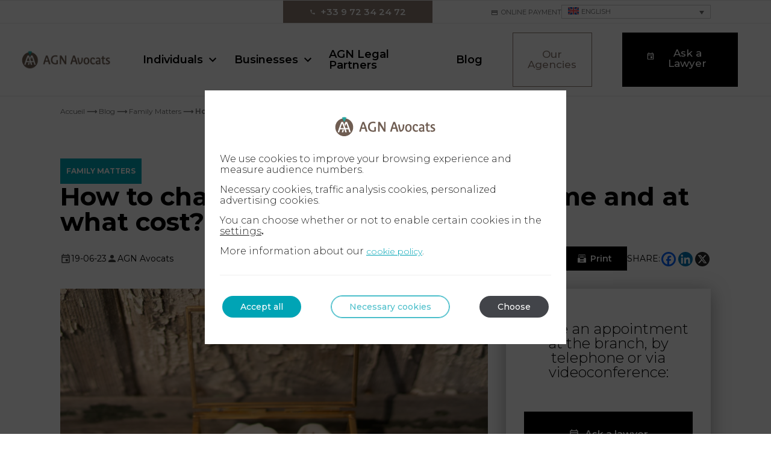

--- FILE ---
content_type: text/html; charset=UTF-8
request_url: https://www.agn-avocats.com/blog/family-matters/how-to-change-your-matrimonial-regime-and-at-what-cost/
body_size: 50892
content:

<!DOCTYPE html>
<html lang="en-GB">

  <head>
    <meta charset="UTF-8">
    <meta name="viewport" content="width=device-width, initial-scale=1" />
    <meta name='robots' content='index, follow, max-image-preview:large, max-snippet:-1, max-video-preview:-1' />
<link rel="alternate" hreflang="en-gb" href="https://www.agn-avocats.com/blog/family-matters/how-to-change-your-matrimonial-regime-and-at-what-cost/" />
<!-- This site is tracked with the HandL UTM Grabber v3 (3.1.14) - https://www.utmgrabber.com/ --> 

	<!-- This site is optimized with the Yoast SEO plugin v26.5 - https://yoast.com/wordpress/plugins/seo/ -->
	<title>How to change your matrimonial regime and at what cost? - AGN Avocats</title>
	<link rel="canonical" href="https://www.agn-avocats.com/blog/family-matters/how-to-change-your-matrimonial-regime-and-at-what-cost/" />
	<meta property="og:locale" content="en_GB" />
	<meta property="og:type" content="article" />
	<meta property="og:title" content="How to change your matrimonial regime and at what cost? - AGN Avocats" />
	<meta property="og:description" content="You wish to change your matrimonial regime? Which steps should you take? Everything you need to know about changing your matrimonial regime Top 5 reasons to change your matrimonial regime What is the advantage of changing matrimonial regime? Often spouses are married under the regime of the legal community, not having made a marriage contract [&hellip;]" />
	<meta property="og:url" content="https://www.agn-avocats.com/blog/family-matters/how-to-change-your-matrimonial-regime-and-at-what-cost/" />
	<meta property="og:site_name" content="AGN Avocats" />
	<meta property="article:published_time" content="2023-06-19T07:11:19+00:00" />
	<meta property="og:image" content="https://www.agn-avocats.com/wp-content/uploads/2025/10/wedding-rings.jpg" />
	<meta property="og:image:width" content="2000" />
	<meta property="og:image:height" content="1334" />
	<meta property="og:image:type" content="image/jpeg" />
	<meta name="author" content="AGN Avocats" />
	<meta name="twitter:card" content="summary_large_image" />
	<meta name="twitter:label1" content="Written by" />
	<meta name="twitter:data1" content="AGN Avocats" />
	<meta name="twitter:label2" content="Est. reading time" />
	<meta name="twitter:data2" content="4 minutes" />
	<script type="application/ld+json" class="yoast-schema-graph">{"@context":"https://schema.org","@graph":[{"@type":"Article","@id":"https://www.agn-avocats.com/blog/family-matters/how-to-change-your-matrimonial-regime-and-at-what-cost/#article","isPartOf":{"@id":"https://www.agn-avocats.com/blog/family-matters/how-to-change-your-matrimonial-regime-and-at-what-cost/"},"author":{"name":"AGN Avocats","@id":"https://www.agn-avocats.com/#/schema/person/988cdf01b66327aeb42a257d6e1541ae"},"headline":"How to change your matrimonial regime and at what cost?","datePublished":"2023-06-19T07:11:19+00:00","mainEntityOfPage":{"@id":"https://www.agn-avocats.com/blog/family-matters/how-to-change-your-matrimonial-regime-and-at-what-cost/"},"wordCount":781,"commentCount":0,"publisher":{"@context":"https://schema.org","@id":"https://www.agn-avocats.com/","@type":"Organization","name":"AGN Avocats","alternateName":"AGN Avocats - ","url":"https://www.agn-avocats.com/","logo":{"@type":"ImageObject","inLanguage":"en-GB","url":"https://www.agn-avocats.com/wp-content/uploads/2021/03/cropped-logo-agn-avocats-2.png","contentUrl":"https://www.agn-avocats.com/wp-content/uploads/2021/03/cropped-logo-agn-avocats-2.png","width":183,"height":40,"caption":"AGN Avocats"},"image":"https://www.agn-avocats.com/wp-content/uploads/2021/03/cropped-logo-agn-avocats-2.png","description":"","address":{"@type":"PostalAddress","streetAddress":"58, boulevard de Grenelle","addressLocality":"Paris","postalCode":"75015","addressCountry":"France"},"sameAs":[],"contactPoint":{"@type":"contactPoint","telephone":"+33972342472","email":"contact@agn-avocats.fr"}},"image":{"@id":"https://www.agn-avocats.com/blog/family-matters/how-to-change-your-matrimonial-regime-and-at-what-cost/#primaryimage"},"thumbnailUrl":"https://www.agn-avocats.com/wp-content/uploads/2025/10/wedding-rings.jpg","articleSection":["Family Matters"],"inLanguage":"en-GB","potentialAction":[{"@type":"CommentAction","name":"Comment","target":["https://www.agn-avocats.com/blog/family-matters/how-to-change-your-matrimonial-regime-and-at-what-cost/#respond"]}],"reviewedBy":[]},{"@type":"WebPage","@id":"https://www.agn-avocats.com/blog/family-matters/how-to-change-your-matrimonial-regime-and-at-what-cost/","url":"https://www.agn-avocats.com/blog/family-matters/how-to-change-your-matrimonial-regime-and-at-what-cost/","name":"How to change your matrimonial regime and at what cost? - AGN Avocats","isPartOf":{"@id":"https://www.agn-avocats.com/#website"},"primaryImageOfPage":{"@id":"https://www.agn-avocats.com/blog/family-matters/how-to-change-your-matrimonial-regime-and-at-what-cost/#primaryimage"},"image":{"@id":"https://www.agn-avocats.com/blog/family-matters/how-to-change-your-matrimonial-regime-and-at-what-cost/#primaryimage"},"thumbnailUrl":"https://www.agn-avocats.com/wp-content/uploads/2025/10/wedding-rings.jpg","datePublished":"2023-06-19T07:11:19+00:00","breadcrumb":{"@id":"https://www.agn-avocats.com/blog/family-matters/how-to-change-your-matrimonial-regime-and-at-what-cost/#breadcrumb"},"inLanguage":"en-GB","potentialAction":[{"@type":"ReadAction","target":["https://www.agn-avocats.com/blog/family-matters/how-to-change-your-matrimonial-regime-and-at-what-cost/"]}]},{"@type":"ImageObject","inLanguage":"en-GB","@id":"https://www.agn-avocats.com/blog/family-matters/how-to-change-your-matrimonial-regime-and-at-what-cost/#primaryimage","url":"https://www.agn-avocats.com/wp-content/uploads/2025/10/wedding-rings.jpg","contentUrl":"https://www.agn-avocats.com/wp-content/uploads/2025/10/wedding-rings.jpg","width":2000,"height":1334,"caption":"Wedding rings"},{"@type":"BreadcrumbList","@id":"https://www.agn-avocats.com/blog/family-matters/how-to-change-your-matrimonial-regime-and-at-what-cost/#breadcrumb","itemListElement":[{"@type":"ListItem","position":1,"name":"Accueil","item":"https://www.agn-avocats.com/"},{"@type":"ListItem","position":2,"name":"Blog","item":"https://www.agn-avocats.com/blog/"},{"@type":"ListItem","position":3,"name":"Family Matters","item":"https://www.agn-avocats.com/blog/category/family-matters/"},{"@type":"ListItem","position":4,"name":"How to change your matrimonial regime and at what cost?"}]},{"@type":"WebSite","@id":"https://www.agn-avocats.com/#website","url":"https://www.agn-avocats.com/","name":"AGN Avocats","description":"","publisher":{"@context":"https://schema.org","@id":"https://www.agn-avocats.com/","@type":"Organization","name":"AGN Avocats","alternateName":"AGN Avocats - ","url":"https://www.agn-avocats.com/","logo":{"@type":"ImageObject","inLanguage":"en-GB","url":"https://www.agn-avocats.com/wp-content/uploads/2021/03/cropped-logo-agn-avocats-2.png","contentUrl":"https://www.agn-avocats.com/wp-content/uploads/2021/03/cropped-logo-agn-avocats-2.png","width":183,"height":40,"caption":"AGN Avocats"},"image":"https://www.agn-avocats.com/wp-content/uploads/2021/03/cropped-logo-agn-avocats-2.png","description":"","address":{"@type":"PostalAddress","streetAddress":"58, boulevard de Grenelle","addressLocality":"Paris","postalCode":"75015","addressCountry":"France"},"sameAs":[],"contactPoint":{"@type":"contactPoint","telephone":"+33972342472","email":"contact@agn-avocats.fr"}},"potentialAction":[{"@type":"SearchAction","target":{"@type":"EntryPoint","urlTemplate":"https://www.agn-avocats.com/?s={search_term_string}"},"query-input":{"@type":"PropertyValueSpecification","valueRequired":true,"valueName":"search_term_string"}}],"inLanguage":"en-GB"}]}</script>
	<!-- / Yoast SEO plugin. -->


<link rel='dns-prefetch' href='//www.agn-avocats.fr' />
<link rel="alternate" type="application/rss+xml" title="AGN Avocats &raquo; Feed" href="https://www.agn-avocats.com/feed/" />
<link rel="alternate" type="application/rss+xml" title="AGN Avocats &raquo; Comments Feed" href="https://www.agn-avocats.com/comments/feed/" />
<link rel="alternate" type="application/rss+xml" title="AGN Avocats &raquo; How to change your matrimonial regime and at what cost? Comments Feed" href="https://www.agn-avocats.com/blog/family-matters/how-to-change-your-matrimonial-regime-and-at-what-cost/feed/" />
<link rel="alternate" title="oEmbed (JSON)" type="application/json+oembed" href="https://www.agn-avocats.com/wp-json/oembed/1.0/embed?url=https%3A%2F%2Fwww.agn-avocats.com%2Fblog%2Ffamily-matters%2Fhow-to-change-your-matrimonial-regime-and-at-what-cost%2F" />
<link rel="alternate" title="oEmbed (XML)" type="text/xml+oembed" href="https://www.agn-avocats.com/wp-json/oembed/1.0/embed?url=https%3A%2F%2Fwww.agn-avocats.com%2Fblog%2Ffamily-matters%2Fhow-to-change-your-matrimonial-regime-and-at-what-cost%2F&#038;format=xml" />
<style id='wp-img-auto-sizes-contain-inline-css'>
img:is([sizes=auto i],[sizes^="auto," i]){contain-intrinsic-size:3000px 1500px}
/*# sourceURL=wp-img-auto-sizes-contain-inline-css */
</style>
<link rel='stylesheet' id='wp-block-library-css' href='https://www.agn-avocats.com/wp-includes/css/dist/block-library/style.min.css?ver=6.9' media='all' />
<style id='wp-block-list-inline-css'>
ol,ul{box-sizing:border-box}:root :where(.wp-block-list.has-background){padding:1.25em 2.375em}
/*# sourceURL=https://www.agn-avocats.com/wp-includes/blocks/list/style.min.css */
</style>
<style id='global-styles-inline-css'>
:root{--wp--preset--aspect-ratio--square: 1;--wp--preset--aspect-ratio--4-3: 4/3;--wp--preset--aspect-ratio--3-4: 3/4;--wp--preset--aspect-ratio--3-2: 3/2;--wp--preset--aspect-ratio--2-3: 2/3;--wp--preset--aspect-ratio--16-9: 16/9;--wp--preset--aspect-ratio--9-16: 9/16;--wp--preset--color--black: rgb(0, 0, 0);--wp--preset--color--cyan-bluish-gray: #abb8c3;--wp--preset--color--white: rgb(255, 255, 255);--wp--preset--color--pale-pink: #f78da7;--wp--preset--color--vivid-red: #cf2e2e;--wp--preset--color--luminous-vivid-orange: #ff6900;--wp--preset--color--luminous-vivid-amber: #fcb900;--wp--preset--color--light-green-cyan: #7bdcb5;--wp--preset--color--vivid-green-cyan: #00d084;--wp--preset--color--pale-cyan-blue: #8ed1fc;--wp--preset--color--vivid-cyan-blue: #0693e3;--wp--preset--color--vivid-purple: #9b51e0;--wp--preset--color--darker-grey: rgb(110, 110, 110);--wp--preset--color--dark-grey: rgb(217, 217, 217);--wp--preset--color--light-grey: rgb(77, 77, 77);--wp--preset--color--lighter-grey: rgb(232, 232, 232);--wp--preset--color--primary: rgb(0, 164, 181);--wp--preset--color--secondary: rgb(140, 125, 116);--wp--preset--gradient--vivid-cyan-blue-to-vivid-purple: linear-gradient(135deg,rgb(6,147,227) 0%,rgb(155,81,224) 100%);--wp--preset--gradient--light-green-cyan-to-vivid-green-cyan: linear-gradient(135deg,rgb(122,220,180) 0%,rgb(0,208,130) 100%);--wp--preset--gradient--luminous-vivid-amber-to-luminous-vivid-orange: linear-gradient(135deg,rgb(252,185,0) 0%,rgb(255,105,0) 100%);--wp--preset--gradient--luminous-vivid-orange-to-vivid-red: linear-gradient(135deg,rgb(255,105,0) 0%,rgb(207,46,46) 100%);--wp--preset--gradient--very-light-gray-to-cyan-bluish-gray: linear-gradient(135deg,rgb(238,238,238) 0%,rgb(169,184,195) 100%);--wp--preset--gradient--cool-to-warm-spectrum: linear-gradient(135deg,rgb(74,234,220) 0%,rgb(151,120,209) 20%,rgb(207,42,186) 40%,rgb(238,44,130) 60%,rgb(251,105,98) 80%,rgb(254,248,76) 100%);--wp--preset--gradient--blush-light-purple: linear-gradient(135deg,rgb(255,206,236) 0%,rgb(152,150,240) 100%);--wp--preset--gradient--blush-bordeaux: linear-gradient(135deg,rgb(254,205,165) 0%,rgb(254,45,45) 50%,rgb(107,0,62) 100%);--wp--preset--gradient--luminous-dusk: linear-gradient(135deg,rgb(255,203,112) 0%,rgb(199,81,192) 50%,rgb(65,88,208) 100%);--wp--preset--gradient--pale-ocean: linear-gradient(135deg,rgb(255,245,203) 0%,rgb(182,227,212) 50%,rgb(51,167,181) 100%);--wp--preset--gradient--electric-grass: linear-gradient(135deg,rgb(202,248,128) 0%,rgb(113,206,126) 100%);--wp--preset--gradient--midnight: linear-gradient(135deg,rgb(2,3,129) 0%,rgb(40,116,252) 100%);--wp--preset--font-size--small: 13px;--wp--preset--font-size--medium: 20px;--wp--preset--font-size--large: 36px;--wp--preset--font-size--x-large: 42px;--wp--preset--spacing--20: min(1.5rem, 2vw);--wp--preset--spacing--30: min(2.5rem, 3vw);--wp--preset--spacing--40: min(4rem, 5vw);--wp--preset--spacing--50: min(6.5rem, 8vw);--wp--preset--spacing--60: min(10.5rem, 13vw);--wp--preset--spacing--70: 3.38rem;--wp--preset--spacing--80: 5.06rem;--wp--preset--spacing--10: 1rem;--wp--preset--shadow--natural: 6px 6px 9px rgba(0, 0, 0, 0.2);--wp--preset--shadow--deep: 12px 12px 50px rgba(0, 0, 0, 0.4);--wp--preset--shadow--sharp: 6px 6px 0px rgba(0, 0, 0, 0.2);--wp--preset--shadow--outlined: 6px 6px 0px -3px rgb(255, 255, 255), 6px 6px rgb(0, 0, 0);--wp--preset--shadow--crisp: 6px 6px 0px rgb(0, 0, 0);}.wp-block-button .wp-block-button__link{--wp--preset--color--black: rgb(0, 0, 0);--wp--preset--color--darker-grey: rgb(110, 110, 110);--wp--preset--color--dark-grey: rgb(217, 217, 217);--wp--preset--color--light-grey: rgb(77, 77, 77);--wp--preset--color--lighter-grey: rgb(232, 232, 232);--wp--preset--color--primary: rgb(0, 164, 181);--wp--preset--color--secondary: rgb(140, 125, 116);--wp--preset--color--white: rgb(255, 255, 255);}:root { --wp--style--global--content-size: 1200px;--wp--style--global--wide-size: 1200px; }:where(body) { margin: 0; }.wp-site-blocks { padding-top: var(--wp--style--root--padding-top); padding-bottom: var(--wp--style--root--padding-bottom); }.has-global-padding { padding-right: var(--wp--style--root--padding-right); padding-left: var(--wp--style--root--padding-left); }.has-global-padding > .alignfull { margin-right: calc(var(--wp--style--root--padding-right) * -1); margin-left: calc(var(--wp--style--root--padding-left) * -1); }.has-global-padding :where(:not(.alignfull.is-layout-flow) > .has-global-padding:not(.wp-block-block, .alignfull)) { padding-right: 0; padding-left: 0; }.has-global-padding :where(:not(.alignfull.is-layout-flow) > .has-global-padding:not(.wp-block-block, .alignfull)) > .alignfull { margin-left: 0; margin-right: 0; }.wp-site-blocks > .alignleft { float: left; margin-right: 2em; }.wp-site-blocks > .alignright { float: right; margin-left: 2em; }.wp-site-blocks > .aligncenter { justify-content: center; margin-left: auto; margin-right: auto; }:where(.wp-site-blocks) > * { margin-block-start: 24px; margin-block-end: 0; }:where(.wp-site-blocks) > :first-child { margin-block-start: 0; }:where(.wp-site-blocks) > :last-child { margin-block-end: 0; }:root { --wp--style--block-gap: 24px; }:root :where(.is-layout-flow) > :first-child{margin-block-start: 0;}:root :where(.is-layout-flow) > :last-child{margin-block-end: 0;}:root :where(.is-layout-flow) > *{margin-block-start: 24px;margin-block-end: 0;}:root :where(.is-layout-constrained) > :first-child{margin-block-start: 0;}:root :where(.is-layout-constrained) > :last-child{margin-block-end: 0;}:root :where(.is-layout-constrained) > *{margin-block-start: 24px;margin-block-end: 0;}:root :where(.is-layout-flex){gap: 24px;}:root :where(.is-layout-grid){gap: 24px;}.is-layout-flow > .alignleft{float: left;margin-inline-start: 0;margin-inline-end: 2em;}.is-layout-flow > .alignright{float: right;margin-inline-start: 2em;margin-inline-end: 0;}.is-layout-flow > .aligncenter{margin-left: auto !important;margin-right: auto !important;}.is-layout-constrained > .alignleft{float: left;margin-inline-start: 0;margin-inline-end: 2em;}.is-layout-constrained > .alignright{float: right;margin-inline-start: 2em;margin-inline-end: 0;}.is-layout-constrained > .aligncenter{margin-left: auto !important;margin-right: auto !important;}.is-layout-constrained > :where(:not(.alignleft):not(.alignright):not(.alignfull)){max-width: var(--wp--style--global--content-size);margin-left: auto !important;margin-right: auto !important;}.is-layout-constrained > .alignwide{max-width: var(--wp--style--global--wide-size);}body .is-layout-flex{display: flex;}.is-layout-flex{flex-wrap: wrap;align-items: center;}.is-layout-flex > :is(*, div){margin: 0;}body .is-layout-grid{display: grid;}.is-layout-grid > :is(*, div){margin: 0;}body{--wp--style--root--padding-top: 0px;--wp--style--root--padding-right: 0px;--wp--style--root--padding-bottom: 0px;--wp--style--root--padding-left: 0px;}a:where(:not(.wp-element-button)){text-decoration: underline;}:root :where(.wp-element-button, .wp-block-button__link){background-color: #32373c;border-width: 0;color: #fff;font-family: inherit;font-size: inherit;font-style: inherit;font-weight: inherit;letter-spacing: inherit;line-height: inherit;padding-top: calc(0.667em + 2px);padding-right: calc(1.333em + 2px);padding-bottom: calc(0.667em + 2px);padding-left: calc(1.333em + 2px);text-decoration: none;text-transform: inherit;}.has-black-color{color: var(--wp--preset--color--black) !important;}.has-cyan-bluish-gray-color{color: var(--wp--preset--color--cyan-bluish-gray) !important;}.has-white-color{color: var(--wp--preset--color--white) !important;}.has-pale-pink-color{color: var(--wp--preset--color--pale-pink) !important;}.has-vivid-red-color{color: var(--wp--preset--color--vivid-red) !important;}.has-luminous-vivid-orange-color{color: var(--wp--preset--color--luminous-vivid-orange) !important;}.has-luminous-vivid-amber-color{color: var(--wp--preset--color--luminous-vivid-amber) !important;}.has-light-green-cyan-color{color: var(--wp--preset--color--light-green-cyan) !important;}.has-vivid-green-cyan-color{color: var(--wp--preset--color--vivid-green-cyan) !important;}.has-pale-cyan-blue-color{color: var(--wp--preset--color--pale-cyan-blue) !important;}.has-vivid-cyan-blue-color{color: var(--wp--preset--color--vivid-cyan-blue) !important;}.has-vivid-purple-color{color: var(--wp--preset--color--vivid-purple) !important;}.has-darker-grey-color{color: var(--wp--preset--color--darker-grey) !important;}.has-dark-grey-color{color: var(--wp--preset--color--dark-grey) !important;}.has-light-grey-color{color: var(--wp--preset--color--light-grey) !important;}.has-lighter-grey-color{color: var(--wp--preset--color--lighter-grey) !important;}.has-primary-color{color: var(--wp--preset--color--primary) !important;}.has-secondary-color{color: var(--wp--preset--color--secondary) !important;}.has-black-background-color{background-color: var(--wp--preset--color--black) !important;}.has-cyan-bluish-gray-background-color{background-color: var(--wp--preset--color--cyan-bluish-gray) !important;}.has-white-background-color{background-color: var(--wp--preset--color--white) !important;}.has-pale-pink-background-color{background-color: var(--wp--preset--color--pale-pink) !important;}.has-vivid-red-background-color{background-color: var(--wp--preset--color--vivid-red) !important;}.has-luminous-vivid-orange-background-color{background-color: var(--wp--preset--color--luminous-vivid-orange) !important;}.has-luminous-vivid-amber-background-color{background-color: var(--wp--preset--color--luminous-vivid-amber) !important;}.has-light-green-cyan-background-color{background-color: var(--wp--preset--color--light-green-cyan) !important;}.has-vivid-green-cyan-background-color{background-color: var(--wp--preset--color--vivid-green-cyan) !important;}.has-pale-cyan-blue-background-color{background-color: var(--wp--preset--color--pale-cyan-blue) !important;}.has-vivid-cyan-blue-background-color{background-color: var(--wp--preset--color--vivid-cyan-blue) !important;}.has-vivid-purple-background-color{background-color: var(--wp--preset--color--vivid-purple) !important;}.has-darker-grey-background-color{background-color: var(--wp--preset--color--darker-grey) !important;}.has-dark-grey-background-color{background-color: var(--wp--preset--color--dark-grey) !important;}.has-light-grey-background-color{background-color: var(--wp--preset--color--light-grey) !important;}.has-lighter-grey-background-color{background-color: var(--wp--preset--color--lighter-grey) !important;}.has-primary-background-color{background-color: var(--wp--preset--color--primary) !important;}.has-secondary-background-color{background-color: var(--wp--preset--color--secondary) !important;}.has-black-border-color{border-color: var(--wp--preset--color--black) !important;}.has-cyan-bluish-gray-border-color{border-color: var(--wp--preset--color--cyan-bluish-gray) !important;}.has-white-border-color{border-color: var(--wp--preset--color--white) !important;}.has-pale-pink-border-color{border-color: var(--wp--preset--color--pale-pink) !important;}.has-vivid-red-border-color{border-color: var(--wp--preset--color--vivid-red) !important;}.has-luminous-vivid-orange-border-color{border-color: var(--wp--preset--color--luminous-vivid-orange) !important;}.has-luminous-vivid-amber-border-color{border-color: var(--wp--preset--color--luminous-vivid-amber) !important;}.has-light-green-cyan-border-color{border-color: var(--wp--preset--color--light-green-cyan) !important;}.has-vivid-green-cyan-border-color{border-color: var(--wp--preset--color--vivid-green-cyan) !important;}.has-pale-cyan-blue-border-color{border-color: var(--wp--preset--color--pale-cyan-blue) !important;}.has-vivid-cyan-blue-border-color{border-color: var(--wp--preset--color--vivid-cyan-blue) !important;}.has-vivid-purple-border-color{border-color: var(--wp--preset--color--vivid-purple) !important;}.has-darker-grey-border-color{border-color: var(--wp--preset--color--darker-grey) !important;}.has-dark-grey-border-color{border-color: var(--wp--preset--color--dark-grey) !important;}.has-light-grey-border-color{border-color: var(--wp--preset--color--light-grey) !important;}.has-lighter-grey-border-color{border-color: var(--wp--preset--color--lighter-grey) !important;}.has-primary-border-color{border-color: var(--wp--preset--color--primary) !important;}.has-secondary-border-color{border-color: var(--wp--preset--color--secondary) !important;}.has-vivid-cyan-blue-to-vivid-purple-gradient-background{background: var(--wp--preset--gradient--vivid-cyan-blue-to-vivid-purple) !important;}.has-light-green-cyan-to-vivid-green-cyan-gradient-background{background: var(--wp--preset--gradient--light-green-cyan-to-vivid-green-cyan) !important;}.has-luminous-vivid-amber-to-luminous-vivid-orange-gradient-background{background: var(--wp--preset--gradient--luminous-vivid-amber-to-luminous-vivid-orange) !important;}.has-luminous-vivid-orange-to-vivid-red-gradient-background{background: var(--wp--preset--gradient--luminous-vivid-orange-to-vivid-red) !important;}.has-very-light-gray-to-cyan-bluish-gray-gradient-background{background: var(--wp--preset--gradient--very-light-gray-to-cyan-bluish-gray) !important;}.has-cool-to-warm-spectrum-gradient-background{background: var(--wp--preset--gradient--cool-to-warm-spectrum) !important;}.has-blush-light-purple-gradient-background{background: var(--wp--preset--gradient--blush-light-purple) !important;}.has-blush-bordeaux-gradient-background{background: var(--wp--preset--gradient--blush-bordeaux) !important;}.has-luminous-dusk-gradient-background{background: var(--wp--preset--gradient--luminous-dusk) !important;}.has-pale-ocean-gradient-background{background: var(--wp--preset--gradient--pale-ocean) !important;}.has-electric-grass-gradient-background{background: var(--wp--preset--gradient--electric-grass) !important;}.has-midnight-gradient-background{background: var(--wp--preset--gradient--midnight) !important;}.has-small-font-size{font-size: var(--wp--preset--font-size--small) !important;}.has-medium-font-size{font-size: var(--wp--preset--font-size--medium) !important;}.has-large-font-size{font-size: var(--wp--preset--font-size--large) !important;}.has-x-large-font-size{font-size: var(--wp--preset--font-size--x-large) !important;}.wp-block-button .wp-block-button__link.has-black-color{color: var(--wp--preset--color--black) !important;}.wp-block-button .wp-block-button__link.has-darker-grey-color{color: var(--wp--preset--color--darker-grey) !important;}.wp-block-button .wp-block-button__link.has-dark-grey-color{color: var(--wp--preset--color--dark-grey) !important;}.wp-block-button .wp-block-button__link.has-light-grey-color{color: var(--wp--preset--color--light-grey) !important;}.wp-block-button .wp-block-button__link.has-lighter-grey-color{color: var(--wp--preset--color--lighter-grey) !important;}.wp-block-button .wp-block-button__link.has-primary-color{color: var(--wp--preset--color--primary) !important;}.wp-block-button .wp-block-button__link.has-secondary-color{color: var(--wp--preset--color--secondary) !important;}.wp-block-button .wp-block-button__link.has-white-color{color: var(--wp--preset--color--white) !important;}.wp-block-button .wp-block-button__link.has-black-background-color{background-color: var(--wp--preset--color--black) !important;}.wp-block-button .wp-block-button__link.has-darker-grey-background-color{background-color: var(--wp--preset--color--darker-grey) !important;}.wp-block-button .wp-block-button__link.has-dark-grey-background-color{background-color: var(--wp--preset--color--dark-grey) !important;}.wp-block-button .wp-block-button__link.has-light-grey-background-color{background-color: var(--wp--preset--color--light-grey) !important;}.wp-block-button .wp-block-button__link.has-lighter-grey-background-color{background-color: var(--wp--preset--color--lighter-grey) !important;}.wp-block-button .wp-block-button__link.has-primary-background-color{background-color: var(--wp--preset--color--primary) !important;}.wp-block-button .wp-block-button__link.has-secondary-background-color{background-color: var(--wp--preset--color--secondary) !important;}.wp-block-button .wp-block-button__link.has-white-background-color{background-color: var(--wp--preset--color--white) !important;}.wp-block-button .wp-block-button__link.has-black-border-color{border-color: var(--wp--preset--color--black) !important;}.wp-block-button .wp-block-button__link.has-darker-grey-border-color{border-color: var(--wp--preset--color--darker-grey) !important;}.wp-block-button .wp-block-button__link.has-dark-grey-border-color{border-color: var(--wp--preset--color--dark-grey) !important;}.wp-block-button .wp-block-button__link.has-light-grey-border-color{border-color: var(--wp--preset--color--light-grey) !important;}.wp-block-button .wp-block-button__link.has-lighter-grey-border-color{border-color: var(--wp--preset--color--lighter-grey) !important;}.wp-block-button .wp-block-button__link.has-primary-border-color{border-color: var(--wp--preset--color--primary) !important;}.wp-block-button .wp-block-button__link.has-secondary-border-color{border-color: var(--wp--preset--color--secondary) !important;}.wp-block-button .wp-block-button__link.has-white-border-color{border-color: var(--wp--preset--color--white) !important;}
/*# sourceURL=global-styles-inline-css */
</style>

<link rel='stylesheet' id='contact-form-7-css' href='https://www.agn-avocats.com/wp-content/plugins/contact-form-7/includes/css/styles.css?ver=6.1.4' media='all' />
<link rel='stylesheet' id='wpml-legacy-dropdown-0-css' href='https://www.agn-avocats.com/wp-content/plugins/sitepress-multilingual-cms/templates/language-switchers/legacy-dropdown/style.min.css?ver=1' media='all' />
<link rel='stylesheet' id='widget-for-eventbrite-api-css' href='https://www.agn-avocats.com/wp-content/plugins/widget-for-eventbrite-api/frontend/css/frontend.css?ver=6.5.1' media='all' />
<link rel='stylesheet' id='pm-vendors-css-css' href='https://www.agn-avocats.com/wp-content/themes/agn-avocats/assets/css/vendors.css?ver=1.0.0' media='all' />
<link rel='stylesheet' id='pm-style-css' href='https://www.agn-avocats.com/wp-content/themes/agn-avocats/assets/css/main.css?ver=2.0' media='all' />
<link rel='stylesheet' id='heateor_sss_frontend_css-css' href='https://www.agn-avocats.com/wp-content/plugins/sassy-social-share/public/css/sassy-social-share-public.css?ver=3.3.79' media='all' />
<style id='heateor_sss_frontend_css-inline-css'>
.heateor_sss_button_instagram span.heateor_sss_svg,a.heateor_sss_instagram span.heateor_sss_svg{background:radial-gradient(circle at 30% 107%,#fdf497 0,#fdf497 5%,#fd5949 45%,#d6249f 60%,#285aeb 90%)}.heateor_sss_horizontal_sharing .heateor_sss_svg,.heateor_sss_standard_follow_icons_container .heateor_sss_svg{color:#fff;border-width:0px;border-style:solid;border-color:transparent}.heateor_sss_horizontal_sharing .heateorSssTCBackground{color:#666}.heateor_sss_horizontal_sharing span.heateor_sss_svg:hover,.heateor_sss_standard_follow_icons_container span.heateor_sss_svg:hover{border-color:transparent;}.heateor_sss_vertical_sharing span.heateor_sss_svg,.heateor_sss_floating_follow_icons_container span.heateor_sss_svg{color:#fff;border-width:0px;border-style:solid;border-color:transparent;}.heateor_sss_vertical_sharing .heateorSssTCBackground{color:#666;}.heateor_sss_vertical_sharing span.heateor_sss_svg:hover,.heateor_sss_floating_follow_icons_container span.heateor_sss_svg:hover{border-color:transparent;}
/*# sourceURL=heateor_sss_frontend_css-inline-css */
</style>
<link rel='stylesheet' id='moove_gdpr_frontend-css' href='https://www.agn-avocats.com/wp-content/plugins/gdpr-cookie-compliance/dist/styles/gdpr-main-nf.css?ver=5.0.9' media='all' />
<style id='moove_gdpr_frontend-inline-css'>

				#moove_gdpr_cookie_modal .moove-gdpr-modal-content .moove-gdpr-modal-footer-content .moove-gdpr-button-holder a.mgbutton.moove-gdpr-modal-reject-all,
				#moove_gdpr_cookie_modal .moove-gdpr-modal-content .moove-gdpr-modal-footer-content .moove-gdpr-button-holder button.mgbutton.moove-gdpr-modal-reject-all,
				.gdpr_cookie_settings_shortcode_content .gdpr-shr-button.button-green.moove-gdpr-modal-reject-all {
					background-color: transparent;
					opacity: .7;
					color: #202020;
				}

				#moove_gdpr_cookie_modal .moove-gdpr-modal-content .moove-gdpr-modal-footer-content .moove-gdpr-button-holder a.mgbutton.moove-gdpr-modal-reject-all:hover,
				#moove_gdpr_cookie_modal .moove-gdpr-modal-content .moove-gdpr-modal-footer-content .moove-gdpr-button-holder button.mgbutton.moove-gdpr-modal-reject-all:hover,
				.gdpr_cookie_settings_shortcode_content .gdpr-shr-button.button-green.moove-gdpr-modal-reject-all:hover {
					background-color: #202020;
					box-shadow: none;
					color: #fff;
					opacity: 1;
				}
							#moove_gdpr_cookie_info_bar .moove-gdpr-info-bar-container .moove-gdpr-info-bar-content a.mgbutton.moove-gdpr-infobar-reject-btn, 
				#moove_gdpr_cookie_info_bar .moove-gdpr-info-bar-container .moove-gdpr-info-bar-content button.mgbutton.moove-gdpr-infobar-reject-btn {
					background-color: transparent;
					box-shadow: inset 0 0 0 1px currentColor;
					opacity: .7;
					color: #202020;
				}

				#moove_gdpr_cookie_info_bar .moove-gdpr-info-bar-container .moove-gdpr-info-bar-content a.mgbutton.moove-gdpr-infobar-reject-btn:hover, 
				#moove_gdpr_cookie_info_bar .moove-gdpr-info-bar-container .moove-gdpr-info-bar-content button.mgbutton.moove-gdpr-infobar-reject-btn:hover {
					background-color: #202020;
					box-shadow: none;
					color: #fff;
					opacity: 1;
				}

				#moove_gdpr_cookie_info_bar:not(.gdpr-full-screen-infobar).moove-gdpr-dark-scheme .moove-gdpr-info-bar-container .moove-gdpr-info-bar-content a.mgbutton.moove-gdpr-infobar-reject-btn, #moove_gdpr_cookie_info_bar:not(.gdpr-full-screen-infobar).moove-gdpr-dark-scheme .moove-gdpr-info-bar-container .moove-gdpr-info-bar-content button.mgbutton.moove-gdpr-infobar-reject-btn {
					background-color: transparent;
					box-shadow: inset 0 0 0 1px currentColor;
					opacity: .7;
					color: #fff;
				}

				#moove_gdpr_cookie_info_bar:not(.gdpr-full-screen-infobar).moove-gdpr-dark-scheme .moove-gdpr-info-bar-container .moove-gdpr-info-bar-content a.mgbutton.moove-gdpr-infobar-reject-btn:hover, #moove_gdpr_cookie_info_bar:not(.gdpr-full-screen-infobar).moove-gdpr-dark-scheme .moove-gdpr-info-bar-container .moove-gdpr-info-bar-content button.mgbutton.moove-gdpr-infobar-reject-btn:hover {
					box-shadow: none;
					opacity: 1;
					color: #202020;
					background-color: #fff;
				}
							#moove_gdpr_cookie_modal .moove-gdpr-modal-content .moove-gdpr-tab-main h3.tab-title, 
				#moove_gdpr_cookie_modal .moove-gdpr-modal-content .moove-gdpr-tab-main span.tab-title,
				#moove_gdpr_cookie_modal .moove-gdpr-modal-content .moove-gdpr-modal-left-content #moove-gdpr-menu li a, 
				#moove_gdpr_cookie_modal .moove-gdpr-modal-content .moove-gdpr-modal-left-content #moove-gdpr-menu li button,
				#moove_gdpr_cookie_modal .moove-gdpr-modal-content .moove-gdpr-modal-left-content .moove-gdpr-branding-cnt a,
				#moove_gdpr_cookie_modal .moove-gdpr-modal-content .moove-gdpr-modal-footer-content .moove-gdpr-button-holder a.mgbutton, 
				#moove_gdpr_cookie_modal .moove-gdpr-modal-content .moove-gdpr-modal-footer-content .moove-gdpr-button-holder button.mgbutton,
				#moove_gdpr_cookie_modal .cookie-switch .cookie-slider:after, 
				#moove_gdpr_cookie_modal .cookie-switch .slider:after, 
				#moove_gdpr_cookie_modal .switch .cookie-slider:after, 
				#moove_gdpr_cookie_modal .switch .slider:after,
				#moove_gdpr_cookie_info_bar .moove-gdpr-info-bar-container .moove-gdpr-info-bar-content p, 
				#moove_gdpr_cookie_info_bar .moove-gdpr-info-bar-container .moove-gdpr-info-bar-content p a,
				#moove_gdpr_cookie_info_bar .moove-gdpr-info-bar-container .moove-gdpr-info-bar-content a.mgbutton, 
				#moove_gdpr_cookie_info_bar .moove-gdpr-info-bar-container .moove-gdpr-info-bar-content button.mgbutton,
				#moove_gdpr_cookie_modal .moove-gdpr-modal-content .moove-gdpr-tab-main .moove-gdpr-tab-main-content h1, 
				#moove_gdpr_cookie_modal .moove-gdpr-modal-content .moove-gdpr-tab-main .moove-gdpr-tab-main-content h2, 
				#moove_gdpr_cookie_modal .moove-gdpr-modal-content .moove-gdpr-tab-main .moove-gdpr-tab-main-content h3, 
				#moove_gdpr_cookie_modal .moove-gdpr-modal-content .moove-gdpr-tab-main .moove-gdpr-tab-main-content h4, 
				#moove_gdpr_cookie_modal .moove-gdpr-modal-content .moove-gdpr-tab-main .moove-gdpr-tab-main-content h5, 
				#moove_gdpr_cookie_modal .moove-gdpr-modal-content .moove-gdpr-tab-main .moove-gdpr-tab-main-content h6,
				#moove_gdpr_cookie_modal .moove-gdpr-modal-content.moove_gdpr_modal_theme_v2 .moove-gdpr-modal-title .tab-title,
				#moove_gdpr_cookie_modal .moove-gdpr-modal-content.moove_gdpr_modal_theme_v2 .moove-gdpr-tab-main h3.tab-title, 
				#moove_gdpr_cookie_modal .moove-gdpr-modal-content.moove_gdpr_modal_theme_v2 .moove-gdpr-tab-main span.tab-title,
				#moove_gdpr_cookie_modal .moove-gdpr-modal-content.moove_gdpr_modal_theme_v2 .moove-gdpr-branding-cnt a {
					font-weight: inherit				}
			#moove_gdpr_cookie_modal,#moove_gdpr_cookie_info_bar,.gdpr_cookie_settings_shortcode_content{font-family:inherit}#moove_gdpr_save_popup_settings_button{background-color:#373737;color:#fff}#moove_gdpr_save_popup_settings_button:hover{background-color:#000}#moove_gdpr_cookie_info_bar .moove-gdpr-info-bar-container .moove-gdpr-info-bar-content a.mgbutton,#moove_gdpr_cookie_info_bar .moove-gdpr-info-bar-container .moove-gdpr-info-bar-content button.mgbutton{background-color:#00a4b5}#moove_gdpr_cookie_modal .moove-gdpr-modal-content .moove-gdpr-modal-footer-content .moove-gdpr-button-holder a.mgbutton,#moove_gdpr_cookie_modal .moove-gdpr-modal-content .moove-gdpr-modal-footer-content .moove-gdpr-button-holder button.mgbutton,.gdpr_cookie_settings_shortcode_content .gdpr-shr-button.button-green{background-color:#00a4b5;border-color:#00a4b5}#moove_gdpr_cookie_modal .moove-gdpr-modal-content .moove-gdpr-modal-footer-content .moove-gdpr-button-holder a.mgbutton:hover,#moove_gdpr_cookie_modal .moove-gdpr-modal-content .moove-gdpr-modal-footer-content .moove-gdpr-button-holder button.mgbutton:hover,.gdpr_cookie_settings_shortcode_content .gdpr-shr-button.button-green:hover{background-color:#fff;color:#00a4b5}#moove_gdpr_cookie_modal .moove-gdpr-modal-content .moove-gdpr-modal-close i,#moove_gdpr_cookie_modal .moove-gdpr-modal-content .moove-gdpr-modal-close span.gdpr-icon{background-color:#00a4b5;border:1px solid #00a4b5}#moove_gdpr_cookie_info_bar span.moove-gdpr-infobar-allow-all.focus-g,#moove_gdpr_cookie_info_bar span.moove-gdpr-infobar-allow-all:focus,#moove_gdpr_cookie_info_bar button.moove-gdpr-infobar-allow-all.focus-g,#moove_gdpr_cookie_info_bar button.moove-gdpr-infobar-allow-all:focus,#moove_gdpr_cookie_info_bar span.moove-gdpr-infobar-reject-btn.focus-g,#moove_gdpr_cookie_info_bar span.moove-gdpr-infobar-reject-btn:focus,#moove_gdpr_cookie_info_bar button.moove-gdpr-infobar-reject-btn.focus-g,#moove_gdpr_cookie_info_bar button.moove-gdpr-infobar-reject-btn:focus,#moove_gdpr_cookie_info_bar span.change-settings-button.focus-g,#moove_gdpr_cookie_info_bar span.change-settings-button:focus,#moove_gdpr_cookie_info_bar button.change-settings-button.focus-g,#moove_gdpr_cookie_info_bar button.change-settings-button:focus{-webkit-box-shadow:0 0 1px 3px #00a4b5;-moz-box-shadow:0 0 1px 3px #00a4b5;box-shadow:0 0 1px 3px #00a4b5}#moove_gdpr_cookie_modal .moove-gdpr-modal-content .moove-gdpr-modal-close i:hover,#moove_gdpr_cookie_modal .moove-gdpr-modal-content .moove-gdpr-modal-close span.gdpr-icon:hover,#moove_gdpr_cookie_info_bar span[data-href]>u.change-settings-button{color:#00a4b5}#moove_gdpr_cookie_modal .moove-gdpr-modal-content .moove-gdpr-modal-left-content #moove-gdpr-menu li.menu-item-selected a span.gdpr-icon,#moove_gdpr_cookie_modal .moove-gdpr-modal-content .moove-gdpr-modal-left-content #moove-gdpr-menu li.menu-item-selected button span.gdpr-icon{color:inherit}#moove_gdpr_cookie_modal .moove-gdpr-modal-content .moove-gdpr-modal-left-content #moove-gdpr-menu li a span.gdpr-icon,#moove_gdpr_cookie_modal .moove-gdpr-modal-content .moove-gdpr-modal-left-content #moove-gdpr-menu li button span.gdpr-icon{color:inherit}#moove_gdpr_cookie_modal .gdpr-acc-link{line-height:0;font-size:0;color:transparent;position:absolute}#moove_gdpr_cookie_modal .moove-gdpr-modal-content .moove-gdpr-modal-close:hover i,#moove_gdpr_cookie_modal .moove-gdpr-modal-content .moove-gdpr-modal-left-content #moove-gdpr-menu li a,#moove_gdpr_cookie_modal .moove-gdpr-modal-content .moove-gdpr-modal-left-content #moove-gdpr-menu li button,#moove_gdpr_cookie_modal .moove-gdpr-modal-content .moove-gdpr-modal-left-content #moove-gdpr-menu li button i,#moove_gdpr_cookie_modal .moove-gdpr-modal-content .moove-gdpr-modal-left-content #moove-gdpr-menu li a i,#moove_gdpr_cookie_modal .moove-gdpr-modal-content .moove-gdpr-tab-main .moove-gdpr-tab-main-content a:hover,#moove_gdpr_cookie_info_bar.moove-gdpr-dark-scheme .moove-gdpr-info-bar-container .moove-gdpr-info-bar-content a.mgbutton:hover,#moove_gdpr_cookie_info_bar.moove-gdpr-dark-scheme .moove-gdpr-info-bar-container .moove-gdpr-info-bar-content button.mgbutton:hover,#moove_gdpr_cookie_info_bar.moove-gdpr-dark-scheme .moove-gdpr-info-bar-container .moove-gdpr-info-bar-content a:hover,#moove_gdpr_cookie_info_bar.moove-gdpr-dark-scheme .moove-gdpr-info-bar-container .moove-gdpr-info-bar-content button:hover,#moove_gdpr_cookie_info_bar.moove-gdpr-dark-scheme .moove-gdpr-info-bar-container .moove-gdpr-info-bar-content span.change-settings-button:hover,#moove_gdpr_cookie_info_bar.moove-gdpr-dark-scheme .moove-gdpr-info-bar-container .moove-gdpr-info-bar-content button.change-settings-button:hover,#moove_gdpr_cookie_info_bar.moove-gdpr-dark-scheme .moove-gdpr-info-bar-container .moove-gdpr-info-bar-content u.change-settings-button:hover,#moove_gdpr_cookie_info_bar span[data-href]>u.change-settings-button,#moove_gdpr_cookie_info_bar.moove-gdpr-dark-scheme .moove-gdpr-info-bar-container .moove-gdpr-info-bar-content a.mgbutton.focus-g,#moove_gdpr_cookie_info_bar.moove-gdpr-dark-scheme .moove-gdpr-info-bar-container .moove-gdpr-info-bar-content button.mgbutton.focus-g,#moove_gdpr_cookie_info_bar.moove-gdpr-dark-scheme .moove-gdpr-info-bar-container .moove-gdpr-info-bar-content a.focus-g,#moove_gdpr_cookie_info_bar.moove-gdpr-dark-scheme .moove-gdpr-info-bar-container .moove-gdpr-info-bar-content button.focus-g,#moove_gdpr_cookie_info_bar.moove-gdpr-dark-scheme .moove-gdpr-info-bar-container .moove-gdpr-info-bar-content a.mgbutton:focus,#moove_gdpr_cookie_info_bar.moove-gdpr-dark-scheme .moove-gdpr-info-bar-container .moove-gdpr-info-bar-content button.mgbutton:focus,#moove_gdpr_cookie_info_bar.moove-gdpr-dark-scheme .moove-gdpr-info-bar-container .moove-gdpr-info-bar-content a:focus,#moove_gdpr_cookie_info_bar.moove-gdpr-dark-scheme .moove-gdpr-info-bar-container .moove-gdpr-info-bar-content button:focus,#moove_gdpr_cookie_info_bar.moove-gdpr-dark-scheme .moove-gdpr-info-bar-container .moove-gdpr-info-bar-content span.change-settings-button.focus-g,span.change-settings-button:focus,button.change-settings-button.focus-g,button.change-settings-button:focus,#moove_gdpr_cookie_info_bar.moove-gdpr-dark-scheme .moove-gdpr-info-bar-container .moove-gdpr-info-bar-content u.change-settings-button.focus-g,#moove_gdpr_cookie_info_bar.moove-gdpr-dark-scheme .moove-gdpr-info-bar-container .moove-gdpr-info-bar-content u.change-settings-button:focus{color:#00a4b5}#moove_gdpr_cookie_modal .moove-gdpr-branding.focus-g span,#moove_gdpr_cookie_modal .moove-gdpr-modal-content .moove-gdpr-tab-main a.focus-g,#moove_gdpr_cookie_modal .moove-gdpr-modal-content .moove-gdpr-tab-main .gdpr-cd-details-toggle.focus-g{color:#00a4b5}#moove_gdpr_cookie_modal.gdpr_lightbox-hide{display:none}#moove_gdpr_cookie_info_bar.gdpr-full-screen-infobar .moove-gdpr-info-bar-container .moove-gdpr-info-bar-content .moove-gdpr-cookie-notice p a{color:#00a4b5!important}
/*# sourceURL=moove_gdpr_frontend-inline-css */
</style>
<link rel='stylesheet' id='gdpr_cc_addon_frontend-css' href='https://www.agn-avocats.com/wp-content/plugins/gdpr-cookie-compliance-addon/assets/css/gdpr_cc_addon.css?ver=4.0.6' media='all' />
<link rel='stylesheet' id='wp-block-paragraph-css' href='https://www.agn-avocats.com/wp-includes/blocks/paragraph/style.min.css?ver=6.9' media='all' />
<link rel='stylesheet' id='wp-block-heading-css' href='https://www.agn-avocats.com/wp-includes/blocks/heading/style.min.css?ver=6.9' media='all' />
<script id="wpml-cookie-js-extra">
var wpml_cookies = {"wp-wpml_current_language":{"value":"en","expires":1,"path":"/"}};
var wpml_cookies = {"wp-wpml_current_language":{"value":"en","expires":1,"path":"/"}};
//# sourceURL=wpml-cookie-js-extra
</script>
<script src="https://www.agn-avocats.com/wp-content/plugins/sitepress-multilingual-cms/res/js/cookies/language-cookie.js?ver=486900" id="wpml-cookie-js" defer data-wp-strategy="defer"></script>
<script src="https://www.agn-avocats.com/wp-includes/js/jquery/jquery.min.js?ver=3.7.1" id="jquery-core-js"></script>
<script src="https://www.agn-avocats.com/wp-includes/js/jquery/jquery-migrate.min.js?ver=3.4.1" id="jquery-migrate-js"></script>
<script src="https://www.agn-avocats.com/wp-content/plugins/handl-utm-grabber-v3/js/js.cookie.js?ver=6.9" id="js.cookie-js"></script>
<script id="handl-utm-grabber-js-extra">
var handl_utm = [];
var handl_utm_all_params = ["utm_source","utm_medium","utm_term","utm_content","utm_campaign","first_utm_source","first_utm_medium","first_utm_term","first_utm_content","first_utm_campaign","fbclid","msclkid","gclid","wbraid","gbraid","handl_original_ref","handl_landing_page","handl_landing_page_base","handl_ip","handl_ref","handl_url","handl_ref_domain","handl_url_base","gaclientid","organic_source","organic_source_str","user_agent","traffic_source","first_traffic_source","handlID","_fbc","_fbp","birs_ref_source"];
var handl_utm_cookie_duration = ["30","1"];
var handl_utm_append_params = ["utm_source","utm_medium","utm_term","utm_content","utm_campaign","gclid","birs_ref_source"];
var handl_utm_first_touch_params = ["utm_source","utm_medium","utm_term","utm_content","utm_campaign"];
var handl_utm_session_cookies = {"enabled":"0"};
var handl_ajax = {"ajax_url":"https://www.agn-avocats.com/wp-admin/admin-ajax.php","fb_capi_enabled":"0","require_third_party_consent":""};
var handl_utm_custom_params = ["birs_ref_source"];
var handl_utm_dyo_logic = [];
var handl_utm_predefined = [];
//# sourceURL=handl-utm-grabber-js-extra
</script>
<script src="https://www.agn-avocats.com/wp-content/plugins/handl-utm-grabber-v3/js/handl-utm-grabber.js?ver=6.9" id="handl-utm-grabber-js"></script>
<script src="https://www.agn-avocats.com/wp-content/plugins/sitepress-multilingual-cms/templates/language-switchers/legacy-dropdown/script.min.js?ver=1" id="wpml-legacy-dropdown-0-js"></script>
<script src="https://www.agn-avocats.com/wp-includes/js/jquery/ui/core.min.js?ver=1.13.3" id="jquery-ui-core-js"></script>
<script src="https://www.agn-avocats.com/wp-includes/js/jquery/ui/mouse.min.js?ver=1.13.3" id="jquery-ui-mouse-js"></script>
<script src="https://www.agn-avocats.com/wp-includes/js/jquery/ui/resizable.min.js?ver=1.13.3" id="jquery-ui-resizable-js"></script>
<script src="https://www.agn-avocats.com/wp-includes/js/jquery/ui/draggable.min.js?ver=1.13.3" id="jquery-ui-draggable-js"></script>
<script src="https://www.agn-avocats.com/wp-includes/js/jquery/ui/controlgroup.min.js?ver=1.13.3" id="jquery-ui-controlgroup-js"></script>
<script src="https://www.agn-avocats.com/wp-includes/js/jquery/ui/checkboxradio.min.js?ver=1.13.3" id="jquery-ui-checkboxradio-js"></script>
<script src="https://www.agn-avocats.com/wp-includes/js/jquery/ui/button.min.js?ver=1.13.3" id="jquery-ui-button-js"></script>
<script src="https://www.agn-avocats.com/wp-includes/js/jquery/ui/dialog.min.js?ver=1.13.3" id="jquery-ui-dialog-js"></script>
<script id="widget-for-eventbrite-api-js-extra">
var wfea_frontend = {"ajaxurl":"https://www.agn-avocats.com/wp-admin/admin-ajax.php","nonce":"4a1b48cebc"};
//# sourceURL=widget-for-eventbrite-api-js-extra
</script>
<script id="widget-for-eventbrite-api-js-before">
console.debug = function() {};
//# sourceURL=widget-for-eventbrite-api-js-before
</script>
<script src="https://www.agn-avocats.com/wp-content/plugins/widget-for-eventbrite-api/frontend/js/frontend.js?ver=6.5.1" id="widget-for-eventbrite-api-js"></script>
<script id="wpml-xdomain-data-js-extra">
var wpml_xdomain_data = {"css_selector":"wpml-ls-item","ajax_url":"https://www.agn-avocats.com/wp-admin/admin-ajax.php","current_lang":"en","_nonce":"bd28e47997"};
//# sourceURL=wpml-xdomain-data-js-extra
</script>
<script src="https://www.agn-avocats.com/wp-content/plugins/sitepress-multilingual-cms/res/js/xdomain-data.js?ver=486900" id="wpml-xdomain-data-js" defer data-wp-strategy="defer"></script>
<link rel="https://api.w.org/" href="https://www.agn-avocats.com/wp-json/" /><link rel="alternate" title="JSON" type="application/json" href="https://www.agn-avocats.com/wp-json/wp/v2/posts/115788" /><link rel="EditURI" type="application/rsd+xml" title="RSD" href="https://www.agn-avocats.com/xmlrpc.php?rsd" />
<meta name="generator" content="WordPress 6.9" />
<link rel='shortlink' href='https://www.agn-avocats.com/?p=115788' />
<meta name="generator" content="WPML ver:4.8.6 stt:5,1,4;" />
<style>.handl-hidden{display: none}</style><style>[class^="fieldset-handl_"]{display: none}</style>								<script>
					// Define dataLayer and the gtag function.
					window.dataLayer = window.dataLayer || [];
					function gtag(){dataLayer.push(arguments);}

					// Set default consent to 'denied' as a placeholder
					// Determine actual values based on your own requirements
					gtag('consent', 'default', {
						'ad_storage': 'denied',
						'ad_user_data': 'denied',
						'ad_personalization': 'denied',
						'analytics_storage': 'denied',
						'personalization_storage': 'denied',
						'security_storage': 'denied',
						'functionality_storage': 'denied',
						'wait_for_update': '2000'
					});
				</script>

				<!-- Google Tag Manager -->
				<script>(function(w,d,s,l,i){w[l]=w[l]||[];w[l].push({'gtm.start':
				new Date().getTime(),event:'gtm.js'});var f=d.getElementsByTagName(s)[0],
				j=d.createElement(s),dl=l!='dataLayer'?'&l='+l:'';j.async=true;j.src=
				'https://www.googletagmanager.com/gtm.js?id='+i+dl;f.parentNode.insertBefore(j,f);
				})(window,document,'script','dataLayer','GTM-NMR4PD');</script>
				<!-- End Google Tag Manager -->
							<!-- Matomo Tag Manager -->
	<script>
	  var _mtm = window._mtm = window._mtm || [];
	  _mtm.push({'mtm.startTime': (new Date().getTime()), 'event': 'mtm.Start'});
	  (function() {
		var d=document, g=d.createElement('script'), s=d.getElementsByTagName('script')[0];
		g.async=true; g.src='https://cdn.matomo.cloud/agnavocats.matomo.cloud/container_1MUoLYaI.js'; s.parentNode.insertBefore(g,s);
	  })();
	</script>
	<!-- End Matomo Tag Manager --><meta name="facebook-domain-verification" content="6x8sm9fe90uwud5o5dfalzfdk587xt" />
  <meta name="google-site-verification" content="xqbrZjYxHgGZq4uh2lakQh3vsCCE3hVV1wTveke7vk4" />
  <meta name="google-site-verification" content="zubMJSUskYJVFizqE7V8I_oPkGKyUFoBWIFOCaK7shg" /><link rel="icon" href="https://www.agn-avocats.com/wp-content/uploads/2021/02/cropped-favicon-32x32.png" sizes="32x32" />
<link rel="icon" href="https://www.agn-avocats.com/wp-content/uploads/2021/02/cropped-favicon-192x192.png" sizes="192x192" />
<link rel="apple-touch-icon" href="https://www.agn-avocats.com/wp-content/uploads/2021/02/cropped-favicon-180x180.png" />
<meta name="msapplication-TileImage" content="https://www.agn-avocats.com/wp-content/uploads/2021/02/cropped-favicon-270x270.png" />
  </head>

  <body class="wp-singular post-template-default single single-post postid-115788 single-format-standard wp-custom-logo wp-embed-responsive wp-theme-agn-avocats">
    <div id="fb-root"></div>
            <div id="page" class="site">
      <a class="skip-link screen-reader-text"
        href="#content">Skip to main content</a>

      
<header id="masthead" class="site-header" role="banner">
		<div class="site-top-menu site-top-menu--desktop">
		<div class="container">
			<div class="row">
				<div class="col-xs-7 button--phone-wrapper">
					<a href="tel:+&#51;3&#57;&#55;&#50;34&#50;&#52;72" class="button button--secondary button--phone" title="‪+33 9 72 34 24 72‬">
						‪+33 9 72 34 24 72‬					</a>
				</div>
				<div class="col-xs-5">
					<div class="top-menu__buttons-wrapper">
											
					<a href="/payer-en-ligne/" class="top-menu-payer-en-ligne">
							<svg class="icon-payer-en-ligne" xmlns="http://www.w3.org/2000/svg" height="24" viewBox="0 0 24 24" width="24"><path d="M0 0h24v24H0V0z" fill="none"/><path d="M20 4H4c-1.11 0-1.99.89-1.99 2L2 18c0 1.11.89 2 2 2h16c1.11 0 2-.89 2-2V6c0-1.11-.89-2-2-2zm0 14H4v-6h16v6zm0-10H4V6h16v2z"/></svg>
							<span>
								Online payment							</span>
						</a>
								
<div
	 class="wpml-ls-statics-shortcode_actions wpml-ls wpml-ls-legacy-dropdown js-wpml-ls-legacy-dropdown">
	<ul role="menu">

		<li role="none" tabindex="0" class="wpml-ls-slot-shortcode_actions wpml-ls-item wpml-ls-item-en wpml-ls-current-language wpml-ls-first-item wpml-ls-last-item wpml-ls-item-legacy-dropdown">
			<a href="#" class="js-wpml-ls-item-toggle wpml-ls-item-toggle" role="menuitem" title="Switch to English(English)">
                                                    <img
            class="wpml-ls-flag"
            src="https://www.agn-avocats.com/wp-content/plugins/sitepress-multilingual-cms/res/flags/en.svg"
            alt=""
            width=18
            height=12
    /><span class="wpml-ls-native" role="menuitem">English</span></a>

			<ul class="wpml-ls-sub-menu" role="menu">
							</ul>

		</li>

	</ul>
</div>
						
					</div>
				</div>
			</div>

		</div>
	</div>
	<div class="container-fluid site-header-wrapper">
		<button id="menu-toggle" class="menu-toggle" aria-expanded="false" aria-label=Primary Menu>
            <span></span>
    </button>
		
<div class="site-branding">
  <div class="site-logo-wrapper"><div class="site-logo"><a href="https://www.agn-avocats.com/" class="custom-logo-link" rel="home"><img width="183" height="40" src="https://www.agn-avocats.com/wp-content/uploads/2021/03/cropped-logo-agn-avocats-2.png" class="custom-logo" alt="cropped-logo-agn-avocats-2.jpg" decoding="async" /></a><span class="screen-reader-text">AGN Avocats - </span></div></div>
</div><!-- .site-branding -->
		

<nav id="site-navigation" class="site-navigation" role="navigation"
  aria-label="Main menu">
    <ul id="primary-menu-list" class="menu-wrapper"><li id="menu-item-115567" class="sub-menu-level-1 sub-menu-level-1--mega-menu menu-item menu-item-type-custom menu-item-object-custom menu-item-has-children menu-item-115567"><a class="menu-item__link" href="">Individuals</a>
<ul class="sub-menu">
	<li id="menu-item-115568" class="sub-menu-level-2 menu-item menu-item-type-custom menu-item-object-custom menu-item-has-children menu-item-115568"><a class="menu-item__link" href="">Our expertise</a>
	<ul class="sub-menu">
		<li id="menu-item-115576" class="menu-item menu-item-type-post_type menu-item-object-page menu-item-115576"><a class="menu-item__link" href="https://www.agn-avocats.com/private-lawyers/family-matters/"><img src="https://www.agn-avocats.com/wp-content/uploads/2020/12/affaires_familiales.png" alt="Family Matters" class="menu-item__icon"><span>Family Matters</span></a></li>
		<li id="menu-item-115581" class="menu-item menu-item-type-post_type menu-item-object-page menu-item-115581"><a class="menu-item__link" href="https://www.agn-avocats.com/private-lawyers/tax-law-lawyer/"><img src="https://www.agn-avocats.com/wp-content/uploads/2020/12/fiscalite.png" alt="Taxation" class="menu-item__icon"><span>Taxation</span></a></li>
		<li id="menu-item-115578" class="menu-item menu-item-type-post_type menu-item-object-page menu-item-115578"><a class="menu-item__link" href="https://www.agn-avocats.com/private-lawyers/labour-law-lawyer/"><img src="https://www.agn-avocats.com/wp-content/uploads/2020/12/droit_du_travail.png" alt="Labour Law" class="menu-item__icon"><span>Labour Law</span></a></li>
		<li id="menu-item-115579" class="menu-item menu-item-type-post_type menu-item-object-page menu-item-115579"><a class="menu-item__link" href="https://www.agn-avocats.com/private-lawyers/lawyer-liability-insurance/"><img src="https://www.agn-avocats.com/wp-content/uploads/2020/12/responsabilite_et_assurance.png" alt="Liability and Insurance" class="menu-item__icon"><span>Liability and Insurance</span></a></li>
		<li id="menu-item-115580" class="menu-item menu-item-type-post_type menu-item-object-page menu-item-115580"><a class="menu-item__link" href="https://www.agn-avocats.com/private-lawyers/property-law-lawyer/"><img src="https://www.agn-avocats.com/wp-content/uploads/2020/12/immobilier.png" alt="Real estate" class="menu-item__icon"><span>Real estate</span></a></li>
		<li id="menu-item-115575" class="menu-item menu-item-type-post_type menu-item-object-page menu-item-115575"><a class="menu-item__link" href="https://www.agn-avocats.com/private-lawyers/consumer-contracts-lawyer/"><img src="https://www.agn-avocats.com/wp-content/uploads/2020/12/contrats_et_consommation.png" alt="Contracts and Consumer Protection" class="menu-item__icon"><span>Contracts and Consumer Protection</span></a></li>
		<li id="menu-item-115574" class="menu-item menu-item-type-post_type menu-item-object-page menu-item-115574"><a class="menu-item__link" href="https://www.agn-avocats.com/private-lawyers/administrative-law-lawyer-for-private-individuals/"><img src="https://www.agn-avocats.com/wp-content/uploads/2021/03/droit-administratif.svg" alt="Administrative Law Solicitor" class="menu-item__icon"><span>Administrative Law Solicitor</span></a></li>
		<li id="menu-item-115577" class="menu-item menu-item-type-post_type menu-item-object-page menu-item-115577"><a class="menu-item__link" href="https://www.agn-avocats.com/private-lawyers/inheritance-lawyer/"><img src="https://www.agn-avocats.com/wp-content/uploads/2023/03/succession-3.svg" alt="Succession" class="menu-item__icon"><span>Succession</span></a></li>
	</ul>
</li>
</ul>
</li>
<li id="menu-item-115582" class="sub-menu-level-1 sub-menu-level-1--mega-menu menu-item menu-item-type-custom menu-item-object-custom menu-item-has-children menu-item-115582"><a class="menu-item__link" href="">Businesses</a>
<ul class="sub-menu">
	<li id="menu-item-115583" class="sub-menu-level-2 menu-item menu-item-type-custom menu-item-object-custom menu-item-has-children menu-item-115583"><a class="menu-item__link" href="">Our expertise</a>
	<ul class="sub-menu">
		<li id="menu-item-115588" class="menu-item menu-item-type-post_type menu-item-object-page menu-item-115588"><a class="menu-item__link" href="https://www.agn-avocats.com/corporate-solicitor/lawyer-business-creation/"><img src="https://www.agn-avocats.com/wp-content/uploads/2021/03/Logo-creation-dentreprise.svg" alt="Business start-ups" class="menu-item__icon"><span>Business start-ups</span></a></li>
		<li id="menu-item-115586" class="menu-item menu-item-type-post_type menu-item-object-page menu-item-115586"><a class="menu-item__link" href="https://www.agn-avocats.com/corporate-solicitor/consumer-contracts-lawyer/"><img src="https://www.agn-avocats.com/wp-content/uploads/2020/12/contrats_et_consommation.png" alt="Contracts &#038; Consumption" class="menu-item__icon"><span>Contracts &#038; Consumption</span></a></li>
		<li id="menu-item-115585" class="menu-item menu-item-type-post_type menu-item-object-page menu-item-115585"><a class="menu-item__link" href="https://www.agn-avocats.com/corporate-solicitor/business-law-lawyer/"><img src="https://www.agn-avocats.com/wp-content/uploads/2021/03/droit-des-affaires.svg" alt="Commercial Law" class="menu-item__icon"><span>Commercial Law</span></a></li>
		<li id="menu-item-115589" class="menu-item menu-item-type-post_type menu-item-object-page menu-item-115589"><a class="menu-item__link" href="https://www.agn-avocats.com/corporate-solicitor/lawyer-liability-insurance-2/"><img src="https://www.agn-avocats.com/wp-content/uploads/2020/12/responsabilite_et_assurance.png" alt="Liability &#038; Insurance" class="menu-item__icon"><span>Liability &#038; Insurance</span></a></li>
		<li id="menu-item-115591" class="menu-item menu-item-type-post_type menu-item-object-page menu-item-115591"><a class="menu-item__link" href="https://www.agn-avocats.com/corporate-solicitor/tax-lawyer/"><img src="https://www.agn-avocats.com/wp-content/uploads/2020/12/fiscalite.png" alt="Taxation" class="menu-item__icon"><span>Taxation</span></a></li>
		<li id="menu-item-115590" class="menu-item menu-item-type-post_type menu-item-object-page menu-item-115590"><a class="menu-item__link" href="https://www.agn-avocats.com/corporate-solicitor/real-estate-lawyer/"><img src="https://www.agn-avocats.com/wp-content/uploads/2020/12/immobilier.png" alt="Real Estate" class="menu-item__icon"><span>Real Estate</span></a></li>
		<li id="menu-item-115587" class="menu-item menu-item-type-post_type menu-item-object-page menu-item-115587"><a class="menu-item__link" href="https://www.agn-avocats.com/corporate-solicitor/labour-law-lawyer/"><img src="https://www.agn-avocats.com/wp-content/uploads/2020/12/droit_du_travail.png" alt="Labour Law" class="menu-item__icon"><span>Labour Law</span></a></li>
		<li id="menu-item-115584" class="menu-item menu-item-type-post_type menu-item-object-page menu-item-115584"><a class="menu-item__link" href="https://www.agn-avocats.com/corporate-solicitor/administrative-law-lawyer-for-businesses/"><img src="https://www.agn-avocats.com/wp-content/uploads/2021/03/droit-administratif.svg" alt="Administrative Law" class="menu-item__icon"><span>Administrative Law</span></a></li>
	</ul>
</li>
</ul>
</li>
<li id="menu-item-118214" class="menu-item menu-item-type-post_type menu-item-object-page menu-item-118214"><a class="menu-item__link" href="https://www.agn-avocats.com/agn-legal-partners-dubai/">AGN Legal Partners</a></li>
<li id="menu-item-115667" class="menu-item menu-item-type-post_type menu-item-object-page current_page_parent menu-item-115667"><a class="menu-item__link" href="https://www.agn-avocats.com/blog/">Blog</a></li>
<li id="menu-item-118213" class="menu-item--button menu-item--button--secondary menu-item menu-item-type-post_type menu-item-object-page menu-item-118213"><a class="menu-item__link" href="https://www.agn-avocats.com/all-agencies/">Our Agencies</a></li>
<li id="menu-item-115592" class="menu-item--button menu-item--button--rdv button--rdv menu-item menu-item-type-custom menu-item-object-custom menu-item-115592"><a class="menu-item__link" href="#prendre-rdv">Ask a Lawyer</a></li>
</ul>    <div class="site-top-menu site-top-menu--mobile">
    <div class="top-menu__button-phone-wrapper">
      <a href="&#116;el:&#43;33&#57;&#55;&#50;&#51;&#52;&#50;4&#55;2"
        class="button button--secondary button--phone" title="‪+33 9 72 34 24 72‬">
        ‪+33 9 72 34 24 72‬      </a>
    </div>
    
    <div class="top-menu__buttons-wrapper">
            <a href="/payer-en-ligne/" class="top-menu-payer-en-ligne">
        <svg class="icon-payer-en-ligne" xmlns="http://www.w3.org/2000/svg" height="24" viewBox="0 0 24 24" width="24">
          <path d="M0 0h24v24H0V0z" fill="none" />
          <path
            d="M20 4H4c-1.11 0-1.99.89-1.99 2L2 18c0 1.11.89 2 2 2h16c1.11 0 2-.89 2-2V6c0-1.11-.89-2-2-2zm0 14H4v-6h16v6zm0-10H4V6h16v2z" />
        </svg>
        <span>
          Online payment        </span>
      </a>
            
<div
	 class="wpml-ls-statics-shortcode_actions wpml-ls wpml-ls-legacy-dropdown js-wpml-ls-legacy-dropdown">
	<ul role="menu">

		<li role="none" tabindex="0" class="wpml-ls-slot-shortcode_actions wpml-ls-item wpml-ls-item-en wpml-ls-current-language wpml-ls-first-item wpml-ls-last-item wpml-ls-item-legacy-dropdown">
			<a href="#" class="js-wpml-ls-item-toggle wpml-ls-item-toggle" role="menuitem" title="Switch to English(English)">
                                                    <img
            class="wpml-ls-flag"
            src="https://www.agn-avocats.com/wp-content/plugins/sitepress-multilingual-cms/res/flags/en.svg"
            alt=""
            width=18
            height=12
    /><span class="wpml-ls-native" role="menuitem">English</span></a>

			<ul class="wpml-ls-sub-menu" role="menu">
							</ul>

		</li>

	</ul>
</div>
    </div>
    
  </div>
</nav><!-- #site-navigation -->	</div>
</header><!-- #masthead -->

      <div id="content" class="site-content">
        <div id="primary" class="content-area">
          <main id="main" class="site-main" role="main">
            
<script>
  if (typeof hasAmeliaEntitiesApiCall === 'undefined' && ('button--rdv' === '' && '1' !== '1')) {
    var hasAmeliaEntitiesApiCall = true;
  }
  var ameliaShortcodeData = (typeof ameliaShortcodeData === 'undefined') ? [] : ameliaShortcodeData;
  ameliaShortcodeData.push(
    {
      'hasApiCall': (typeof hasAmeliaEntitiesApiCall !== 'undefined') && hasAmeliaEntitiesApiCall,
      'trigger': 'button--rdv',
      'trigger_type': 'class',
      'triggered_form': 'sbsNew',
      'in_dialog': '1',
      'show': '',
      'counter': '1000',
      'category': '',
      'service': '',
      'employee': '',
      'location': '44,72,57,71,64,46,63,58,75,48,74,55,42,49,67,61,50,60,45,70,52,47,41,39,66,59,43,56,51,62,69,54,68,73,53,40,65',
      'package': '',
      'layout': '',
    }
  );

  var ameliaShortcodeDataTriggered = (typeof ameliaShortcodeDataTriggered === 'undefined') ? [] : ameliaShortcodeDataTriggered;
  if (ameliaShortcodeData[ameliaShortcodeData.length - 1].trigger !== '') {
    if (ameliaShortcodeDataTriggered.filter(a => a.counter === ameliaShortcodeData[ameliaShortcodeData.length - 1].counter).length === 0) {
      ameliaShortcodeDataTriggered.push(ameliaShortcodeData.pop());
    } else {
      ameliaShortcodeData.pop()
    }
  }
  if (typeof hasAmeliaEntitiesApiCall !== 'undefined' && hasAmeliaEntitiesApiCall) {
    hasAmeliaEntitiesApiCall = false;
  }
</script>

<div
  id="amelia-v2-booking-1000"
  class="amelia-v2-booking amelia-skip-load amelia-skip-load-1000"
 >
    <dialog-forms></dialog-forms></div>
  <section class="breadcrumbs__block">
  <div class="container">
    <div class="row">
      <div class="col-xs-12">
        
        <div id="breadcrumbs" class="breadcrumbs"><span><span><a href="https://www.agn-avocats.com/">Accueil</a></span> ⟶ <span><a href="https://www.agn-avocats.com/blog/">Blog</a></span> ⟶ <span><a href="https://www.agn-avocats.com/blog/category/family-matters/">Family Matters</a></span> ⟶ <span class="breadcrumb_last" aria-current="page">How to change your matrimonial regime and at what cost?</span></span></div>
              </div>
    </div>
  </div>
</section>
          		<section class="section--blog section--blog-article">
			<div class="blog-entry">
				<article id="post-115788" class="post-115788 post type-post status-publish format-standard has-post-thumbnail hentry category-family-matters">
					<div class="container">
						<div class="row">
							<div class="col-xs-12">
								<div class="entry-header--wrapper">
									<div class=" entry-url print-only">
										<a href="#">
											https://www.agn-avocats.com/blog/family-matters/how-to-change-your-matrimonial-regime-and-at-what-cost/										</a>
									</div>
									<div class="entry-categories">
										<a class="entry-category" href="https://www.agn-avocats.com/blog/category/family-matters/" alt="View all articles in the category:">Family Matters</a>									</div>
									<div class="entry-title">
										<h1>
											How to change your matrimonial regime and at what cost?										</h1>
									</div>
									<div class="entry-meta--wrapper">
										<div class="entry-meta--left">
											<div class="entry-meta entry-meta--date">
												<span class="icon icon--date">
													<svg xmlns="http://www.w3.org/2000/svg" width="18" height="18" fill="none">
														<g clip-path="url(#a)">
															<path
																d="M14.25 3h-.75V1.5H12V3H6V1.5H4.5V3h-.75c-.833 0-1.493.675-1.493 1.5L2.25 15a1.5 1.5 0 0 0 1.5 1.5h10.5c.825 0 1.5-.675 1.5-1.5V4.5c0-.825-.675-1.5-1.5-1.5Zm0 12H3.75V7.5h10.5V15Zm0-9H3.75V4.5h10.5V6ZM9 9.75h3.75v3.75H9V9.75Z"
																fill="#444" />
														</g>
														<defs>
															<clipPath id="a">
																<path fill="#fff" d="M0 0h18v18H0z" />
															</clipPath>
														</defs>
													</svg>
												</span>
												<span class="entry-meta--text">
													<time datetime="2023-06-19T09:11:19+02:00">19-06-23</time>
												</span>
											</div>

											<div class="entry-meta entry-meta--authors">

												<span class="icon icon--author">
													<svg xmlns="http://www.w3.org/2000/svg" width="18" height="18" fill="none">
														<g clip-path="url(#a)">
															<path
																d="M9 9a3 3 0 1 0 0-6 3 3 0 1 0 0 6Zm0 1.5c-2.003 0-6 1.005-6 3V15h12v-1.5c0-1.995-3.998-3-6-3Z"
																fill="#444" />
														</g>
														<defs>
															<clipPath id="a">
																<path fill="#fff" d="M0 0h18v18H0z" />
															</clipPath>
														</defs>
													</svg>
												</span>
												<span class="entry-meta--text">

																											AGN Avocats																									</span>
											</div>
										</div>
										<div class="entry-meta--right">
											<div class="entry-meta entry-meta--print">
												<button class="button button--print" onclick="window.print()">
													Print												</button>
											</div>
											<div class="entry-meta entry-meta--share-buttons">
												<span class="entry-meta--text">
													SHARE:
												</span>
												<div class="heateor_sss_sharing_container heateor_sss_horizontal_sharing" data-heateor-ss-offset="0" data-heateor-sss-href='https://www.agn-avocats.com/blog/family-matters/how-to-change-your-matrimonial-regime-and-at-what-cost/'><div class="heateor_sss_sharing_ul"><a aria-label="Facebook" class="heateor_sss_facebook" href="https://www.facebook.com/sharer/sharer.php?u=https%3A%2F%2Fwww.agn-avocats.com%2Fblog%2Ffamily-matters%2Fhow-to-change-your-matrimonial-regime-and-at-what-cost%2F" title="Facebook" rel="nofollow noopener" target="_blank" style="font-size:32px!important;box-shadow:none;display:inline-block;vertical-align:middle"><span class="heateor_sss_svg" style="background-color:#0765FE;width:24px;height:24px;border-radius:999px;display:inline-block;opacity:1;float:left;font-size:32px;box-shadow:none;display:inline-block;font-size:16px;padding:0 4px;vertical-align:middle;background-repeat:repeat;overflow:hidden;padding:0;cursor:pointer;box-sizing:content-box"><svg style="display:block;border-radius:999px;" focusable="false" aria-hidden="true" xmlns="http://www.w3.org/2000/svg" width="100%" height="100%" viewBox="0 0 32 32"><path fill="#fff" d="M28 16c0-6.627-5.373-12-12-12S4 9.373 4 16c0 5.628 3.875 10.35 9.101 11.647v-7.98h-2.474V16H13.1v-1.58c0-4.085 1.849-5.978 5.859-5.978.76 0 2.072.15 2.608.298v3.325c-.283-.03-.775-.045-1.386-.045-1.967 0-2.728.745-2.728 2.683V16h3.92l-.673 3.667h-3.247v8.245C23.395 27.195 28 22.135 28 16Z"></path></svg></span></a><a aria-label="Linkedin" class="heateor_sss_button_linkedin" href="https://www.linkedin.com/sharing/share-offsite/?url=https%3A%2F%2Fwww.agn-avocats.com%2Fblog%2Ffamily-matters%2Fhow-to-change-your-matrimonial-regime-and-at-what-cost%2F" title="Linkedin" rel="nofollow noopener" target="_blank" style="font-size:32px!important;box-shadow:none;display:inline-block;vertical-align:middle"><span class="heateor_sss_svg heateor_sss_s__default heateor_sss_s_linkedin" style="background-color:#0077b5;width:24px;height:24px;border-radius:999px;display:inline-block;opacity:1;float:left;font-size:32px;box-shadow:none;display:inline-block;font-size:16px;padding:0 4px;vertical-align:middle;background-repeat:repeat;overflow:hidden;padding:0;cursor:pointer;box-sizing:content-box"><svg style="display:block;border-radius:999px;" focusable="false" aria-hidden="true" xmlns="http://www.w3.org/2000/svg" width="100%" height="100%" viewBox="0 0 32 32"><path d="M6.227 12.61h4.19v13.48h-4.19V12.61zm2.095-6.7a2.43 2.43 0 0 1 0 4.86c-1.344 0-2.428-1.09-2.428-2.43s1.084-2.43 2.428-2.43m4.72 6.7h4.02v1.84h.058c.56-1.058 1.927-2.176 3.965-2.176 4.238 0 5.02 2.792 5.02 6.42v7.395h-4.183v-6.56c0-1.564-.03-3.574-2.178-3.574-2.18 0-2.514 1.7-2.514 3.46v6.668h-4.187V12.61z" fill="#fff"></path></svg></span></a><a aria-label="X" class="heateor_sss_button_x" href="https://twitter.com/intent/tweet?text=How%20to%20change%20your%20matrimonial%20regime%20and%20at%20what%20cost%3F&url=https%3A%2F%2Fwww.agn-avocats.com%2Fblog%2Ffamily-matters%2Fhow-to-change-your-matrimonial-regime-and-at-what-cost%2F" title="X" rel="nofollow noopener" target="_blank" style="font-size:32px!important;box-shadow:none;display:inline-block;vertical-align:middle"><span class="heateor_sss_svg heateor_sss_s__default heateor_sss_s_x" style="background-color:#2a2a2a;width:24px;height:24px;border-radius:999px;display:inline-block;opacity:1;float:left;font-size:32px;box-shadow:none;display:inline-block;font-size:16px;padding:0 4px;vertical-align:middle;background-repeat:repeat;overflow:hidden;padding:0;cursor:pointer;box-sizing:content-box"><svg width="100%" height="100%" style="display:block;border-radius:999px;" focusable="false" aria-hidden="true" xmlns="http://www.w3.org/2000/svg" viewBox="0 0 32 32"><path fill="#fff" d="M21.751 7h3.067l-6.7 7.658L26 25.078h-6.172l-4.833-6.32-5.531 6.32h-3.07l7.167-8.19L6 7h6.328l4.37 5.777L21.75 7Zm-1.076 16.242h1.7L11.404 8.74H9.58l11.094 14.503Z"></path></svg></span></a></div><div class="heateorSssClear"></div></div>											</div>
										</div>
									</div>
								</div>
							</div>
						</div>
						<div class="row entry-content--article-row">
							<div class="col-xs-12 col-lg-8 entry-content--wrapper">

																	<div class="article__image">
										<img width="2000" height="1334" src="https://www.agn-avocats.com/wp-content/uploads/2025/10/wedding-rings.jpg" class="attachment-full size-full wp-post-image" alt="Wedding rings" decoding="async" fetchpriority="high" srcset="https://www.agn-avocats.com/wp-content/uploads/2025/10/wedding-rings.jpg 2000w, https://www.agn-avocats.com/wp-content/uploads/2025/10/wedding-rings-300x200.jpg 300w, https://www.agn-avocats.com/wp-content/uploads/2025/10/wedding-rings-1024x683.jpg 1024w, https://www.agn-avocats.com/wp-content/uploads/2025/10/wedding-rings-768x512.jpg 768w, https://www.agn-avocats.com/wp-content/uploads/2025/10/wedding-rings-1536x1025.jpg 1536w, https://www.agn-avocats.com/wp-content/uploads/2025/10/wedding-rings-1568x1046.jpg 1568w" sizes="(max-width: 2000px) 100vw, 2000px" />
									</div>
								


								<div class="content entry-content">
									
<p></p>



<p><em>You wish to change your matrimonial regime? Which steps should you take?</em></p>



<p>Everything you need to know about changing your<strong> </strong>matrimonial regime</p>



<h4 class="wp-block-heading"><mark style="background-color:rgba(0, 0, 0, 0)" class="has-inline-color has-light-grey-color">Top 5 reasons to change your matrimonial regime</mark></h4>



<p>What is the advantage of changing matrimonial regime? Often spouses are married under the regime of the legal community, not having made a marriage contract by choice of simplicity, however events can justify the desire to change the matrimonial regime</p>



<p><strong><mark style="background-color:rgba(0, 0, 0, 0)" class="has-inline-color has-darker-grey-color">1. To protect your spouse from your personal creditors</mark></strong></p>



<p>If you want to create a company, choose the regime of separation of property. Then, your potential professional creditors will not be able to pursue your spouse&#8217;s assets if your business accumulates debts.</p>



<p><strong><mark style="background-color:rgba(0, 0, 0, 0)" class="has-inline-color has-darker-grey-color">2. To deprive your spouse of rights to your company or business</mark></strong></p>



<p>If you wish to finance your company through your salaries, as you are the sole partner of the company. Under a regime of community, the earnings and salaries are common property and your spouse can claim the status of partner. Thus, before creating a company, it is interesting to move towards a regime of separation of property.</p>



<p><strong><mark style="background-color:rgba(0, 0, 0, 0)" class="has-inline-color has-darker-grey-color">3. To give your spouse advantages</mark></strong></p>



<p>If you have chosen the regime of separation of property, you may find it unfair after a long life together that your spouse does not benefit from your personal assets and resources.</p>



<p>You can therefore change your matrimonial regime and decide to move to a regime of legal community or joint ownership.</p>



<p><strong><mark style="background-color:rgba(0, 0, 0, 0)" class="has-inline-color has-darker-grey-color">4. To have your spouse finance a personal debt</mark></strong></p>



<p>The regime of universal community allows you to make your personal debts common debts, your spouse can be sued by your creditors.</p>



<p><strong><mark style="background-color:rgba(0, 0, 0, 0)" class="has-inline-color has-darker-grey-color">5. To reduce your solidarity tax on wealth</mark></strong></p>



<p>Under a regime of separation of property and if you do not live under the same roof as your spouse, there will be two tax households for wealth tax (ISF) purposes.</p>



<p>Example: if you have a personal wealth of 1 million euros and your spouse also has a wealth of 1 million euros:</p>



<ul class="wp-block-list">
<li>under a matrimonial property regime you will be liable for the ISF (threshold of 1.3 million exceeded)</li>



<li>whereas if you are under a separate property regime and you do not live under the same roof, neither of you will be liable for the ISF.</li>
</ul>



<h4 class="wp-block-heading"><mark style="background-color:rgba(0, 0, 0, 0)" class="has-inline-color has-light-grey-color">How to change your matrimonial regime?</mark></h4>



<h5 class="wp-block-heading">What are the conditions to change your matrimonial regime?</h5>



<p><strong><mark style="background-color:rgba(0, 0, 0, 0)" class="has-inline-color has-darker-grey-color">A 2-year period must be respected</mark></strong></p>



<p>Spouses are only allowed to change their matrimonial regime after 2 years of application of their former regime. You must therefore wait 2 years from the date of your marriage or the last amending of your matrimonial regime.</p>



<p><strong><mark style="background-color:rgba(0, 0, 0, 0)" class="has-inline-color has-darker-grey-color">Go before a notary</mark></strong></p>



<p>A notary must sign the amending agreement of your matrimonial regime.</p>



<p><strong><mark style="background-color:rgba(0, 0, 0, 0)" class="has-inline-color has-darker-grey-color">Eventual approval by the judge</mark></strong></p>



<p>In principle, no judicial approval is necessary. However, in two cases it will be necessary to have the agreement approved by the judge:</p>



<ul class="wp-block-list">
<li>If you have minor children, it will be necessary to go through the judge&#8217;s approval.</li>



<li>If you have adult children who are opposed to the project, you will have to obtain the approval of the change of matrimonial regime by the High Court (TGI) of your residence.</li>
</ul>



<p><strong><mark style="background-color:rgba(0, 0, 0, 0)" class="has-inline-color has-darker-grey-color">Publication in a legal newspaper</mark></strong></p>



<p>Your creditors will have to be informed prior to the planned change by publishing a notice in a newspaper authorized to receive legal announcements in the district or department of your residence.</p>



<h4 class="wp-block-heading"><mark style="background-color:rgba(0, 0, 0, 0)" class="has-inline-color has-light-grey-color">How much does it cost to change my matrimonial regime ?</mark></h4>



<p><strong><mark style="background-color:rgba(0, 0, 0, 0)" class="has-inline-color has-darker-grey-color">The notary&#8217;s costs</mark></strong></p>



<p>The notary&#8217;s fees are fixed at about 250 € including tax.</p>



<p>Please note that if you choose to transfer your own property to the community, your notary will charge a fee proportional to the value of the transferred property (generally 0.271% of the value of the property).</p>



<p>The notary will also have to liquidate your former matrimonial regime, the price of this liquidation will vary according to the consistency of your assets, you should count at least 400 euros.</p>



<p>If you choose to move from a community regime to a separation of property regime, you will have to proceed to the sharing of the community property. The notary will calculate the fees on the value of your common property (normally 0.529% of the assets to be shared).</p>



<p><strong><mark style="background-color:rgba(0, 0, 0, 0)" class="has-inline-color has-darker-grey-color">Registration of the marriage contract</mark></strong></p>



<p>Your marriage contract will have to be registered with the tax authorities. It will cost you 125 euros.</p>



<p><strong><mark style="background-color:rgba(0, 0, 0, 0)" class="has-inline-color has-darker-grey-color">Lawyer&#8217;s fees in case of judicial approval</mark></strong></p>



<p>If judicial approval is necessary, your lawyer will be the one to present it.</p>



<p>Do you want to change your matrimonial regime? Contact a lawyer in your area from the AGN network. They will advise you, optimize your financial situation and use the AGN lawyers&#8217; notary network to make the necessary changes.</p>
								</div>

								<!-- Author box -->
																<!-- End Authors box  -->
								<!-- Start Bloc reassurances  -->
																								<!-- End Bloc reassurances  -->

								<!-- Related articles -->
																	<div class="related-articles__wrapper">
										<div class="single--block-heading--wrapper related-articles__heading--wrapper">
											<h3 class="single--block-heading related-articles__heading">
												Related topics											</h3>
										</div>
										<div class="related-articles">
																							<a class="related-article--wrapper" href="https://www.agn-avocats.com/blog/family-matters/the-10-consequences-of-civil-partnerships-pacs/">
													<div class="article__image--wrapper">
																													<div class="article__image"
																style="background-image: url('https://www.agn-avocats.com/wp-content/uploads/2025/10/couple-on-christmas-eve-1024x682.jpg')">

															
																</div>
																<div class="article__category">
																	Family Matters																</div>
															</div>
															<div class="article__content">
																<div class="entry-meta entry-meta--date">
																	<span class="icon icon--date">
																		<svg xmlns="http://www.w3.org/2000/svg" width="18" height="18" fill="none">
																			<g clip-path="url(#a)">
																				<path
																					d="M14.25 3h-.75V1.5H12V3H6V1.5H4.5V3h-.75c-.833 0-1.493.675-1.493 1.5L2.25 15a1.5 1.5 0 0 0 1.5 1.5h10.5c.825 0 1.5-.675 1.5-1.5V4.5c0-.825-.675-1.5-1.5-1.5Zm0 12H3.75V7.5h10.5V15Zm0-9H3.75V4.5h10.5V6ZM9 9.75h3.75v3.75H9V9.75Z"
																					fill="#444" />
																			</g>
																			<defs>
																				<clipPath id="a">
																					<path fill="#fff" d="M0 0h18v18H0z" />
																				</clipPath>
																			</defs>
																		</svg>
																	</span>
																	<span class="entry-meta--text">
																		<time
																			datetime="2023-06-29T14:57:36+02:00">29-06-23</time>
																	</span>
																</div>

																<h3 class="article__title">
																	The 10 consequences of civil partnerships (PACS)?
																</h3>
															</div>
												</a>
																							<a class="related-article--wrapper" href="https://www.agn-avocats.com/blog/family-matters/which-matrimonial-regime-should-you-choose-when-you-get-married/">
													<div class="article__image--wrapper">
																													<div class="article__image"
																style="background-image: url('https://www.agn-avocats.com/wp-content/uploads/2025/10/closeup-shot-of-a-bride-signing-a-wedding-contract-papers-on-a-wooden-table-on-a-sunny-day-1024x682.jpg')">

															
																</div>
																<div class="article__category">
																	Family Matters																</div>
															</div>
															<div class="article__content">
																<div class="entry-meta entry-meta--date">
																	<span class="icon icon--date">
																		<svg xmlns="http://www.w3.org/2000/svg" width="18" height="18" fill="none">
																			<g clip-path="url(#a)">
																				<path
																					d="M14.25 3h-.75V1.5H12V3H6V1.5H4.5V3h-.75c-.833 0-1.493.675-1.493 1.5L2.25 15a1.5 1.5 0 0 0 1.5 1.5h10.5c.825 0 1.5-.675 1.5-1.5V4.5c0-.825-.675-1.5-1.5-1.5Zm0 12H3.75V7.5h10.5V15Zm0-9H3.75V4.5h10.5V6ZM9 9.75h3.75v3.75H9V9.75Z"
																					fill="#444" />
																			</g>
																			<defs>
																				<clipPath id="a">
																					<path fill="#fff" d="M0 0h18v18H0z" />
																				</clipPath>
																			</defs>
																		</svg>
																	</span>
																	<span class="entry-meta--text">
																		<time
																			datetime="2023-06-19T09:38:25+02:00">19-06-23</time>
																	</span>
																</div>

																<h3 class="article__title">
																	Which matrimonial regime should you choose when you get married?
																</h3>
															</div>
												</a>
																							<a class="related-article--wrapper" href="https://www.agn-avocats.com/blog/family-matters/top-7-reasons-to-marry-under-the-regime-of-separation-of-property/">
													<div class="article__image--wrapper">
																													<div class="article__image"
																style="background-image: url('https://www.agn-avocats.com/wp-content/uploads/2025/10/a-man-shares-a-house-with-his-palm-with-images-of-property-children-and-pets-1024x678.jpg')">

															
																</div>
																<div class="article__category">
																	Family Matters																</div>
															</div>
															<div class="article__content">
																<div class="entry-meta entry-meta--date">
																	<span class="icon icon--date">
																		<svg xmlns="http://www.w3.org/2000/svg" width="18" height="18" fill="none">
																			<g clip-path="url(#a)">
																				<path
																					d="M14.25 3h-.75V1.5H12V3H6V1.5H4.5V3h-.75c-.833 0-1.493.675-1.493 1.5L2.25 15a1.5 1.5 0 0 0 1.5 1.5h10.5c.825 0 1.5-.675 1.5-1.5V4.5c0-.825-.675-1.5-1.5-1.5Zm0 12H3.75V7.5h10.5V15Zm0-9H3.75V4.5h10.5V6ZM9 9.75h3.75v3.75H9V9.75Z"
																					fill="#444" />
																			</g>
																			<defs>
																				<clipPath id="a">
																					<path fill="#fff" d="M0 0h18v18H0z" />
																				</clipPath>
																			</defs>
																		</svg>
																	</span>
																	<span class="entry-meta--text">
																		<time
																			datetime="2023-06-19T09:27:50+02:00">19-06-23</time>
																	</span>
																</div>

																<h3 class="article__title">
																	Top 7 reasons to marry under the regime of separation of property
																</h3>
															</div>
												</a>
																					</div>
									</div>
																<!-- End related articles  -->


								<!-- All categories -->
								<div class="container--categories__list container--categories__list--article">
									<div class="single--block-heading--wrapper related-articles__heading--wrapper">
										<h3 class="single--block-heading related-articles__heading">
											All categories										</h3>
									</div>
									<ul class="categories__list categories__list--article">
											<li class="cat-item cat-item-783"><a href="https://www.agn-avocats.com/blog/category/administrative-and-public-law/">Administrative and Public Law</a>
<ul class='children'>
	<li class="cat-item cat-item-784"><a href="https://www.agn-avocats.com/blog/category/administrative-and-public-law/public-law/">Public Law</a>
</li>
</ul>
</li>
	<li class="cat-item cat-item-840"><a href="https://www.agn-avocats.com/blog/category/agn-football-club/">AGN Football Club</a>
</li>
	<li class="cat-item cat-item-725"><a href="https://www.agn-avocats.com/blog/category/agn-network/">AGN News</a>
<ul class='children'>
	<li class="cat-item cat-item-778"><a href="https://www.agn-avocats.com/blog/category/agn-network/agn-press-review/">AGN press review</a>
</li>
	<li class="cat-item cat-item-777"><a href="https://www.agn-avocats.com/blog/category/agn-network/network-news/">Network news</a>
</li>
</ul>
</li>
	<li class="cat-item cat-item-821"><a href="https://www.agn-avocats.com/blog/category/banking-finance-insolvency/">Banking, finance and insolvency</a>
</li>
	<li class="cat-item cat-item-862"><a href="https://www.agn-avocats.com/blog/category/business-law-dubai/">Business Law Dubaï</a>
</li>
	<li class="cat-item cat-item-841"><a href="https://www.agn-avocats.com/blog/category/civil-service/">Civil Service</a>
</li>
	<li class="cat-item cat-item-785"><a href="https://www.agn-avocats.com/blog/category/contract-law-distribution/">Contract Law &amp; Distribution</a>
<ul class='children'>
	<li class="cat-item cat-item-786"><a href="https://www.agn-avocats.com/blog/category/contract-law-distribution/contracts-consumer-affairs/">Contracts &amp; Consumer Affairs</a>
</li>
</ul>
</li>
	<li class="cat-item cat-item-711"><a href="https://www.agn-avocats.com/blog/category/corporate-law/">Corporate Law</a>
<ul class='children'>
	<li class="cat-item cat-item-794"><a href="https://www.agn-avocats.com/blog/category/corporate-law/artificial-intelligence/">Artificial Intelligence</a>
</li>
	<li class="cat-item cat-item-790"><a href="https://www.agn-avocats.com/blog/category/corporate-law/company-formation/">Company formation</a>
</li>
	<li class="cat-item cat-item-791"><a href="https://www.agn-avocats.com/blog/category/corporate-law/company-law/">Company law</a>
</li>
	<li class="cat-item cat-item-789"><a href="https://www.agn-avocats.com/blog/category/corporate-law/misuse-of-company-assets/">Misuse of company assets</a>
</li>
	<li class="cat-item cat-item-793"><a href="https://www.agn-avocats.com/blog/category/corporate-law/payment-terms/">Payment terms</a>
</li>
	<li class="cat-item cat-item-717"><a href="https://www.agn-avocats.com/blog/category/corporate-law/sale-of-business/">Sale of business</a>
</li>
	<li class="cat-item cat-item-795"><a href="https://www.agn-avocats.com/blog/category/corporate-law/termination-of-commercial-relationships/">Termination of commercial relationships</a>
</li>
	<li class="cat-item cat-item-792"><a href="https://www.agn-avocats.com/blog/category/corporate-law/tourism-law-2/">Tourism Law</a>
</li>
</ul>
</li>
	<li class="cat-item cat-item-787"><a href="https://www.agn-avocats.com/blog/category/criminal-law/">Criminal Law</a>
</li>
	<li class="cat-item cat-item-839"><a href="https://www.agn-avocats.com/blog/category/equine-law/">Equine Law</a>
</li>
	<li class="cat-item cat-item-853"><a href="https://www.agn-avocats.com/blog/category/family-law/">Family Law</a>
</li>
	<li class="cat-item cat-item-721"><a href="https://www.agn-avocats.com/blog/category/family-matters/">Family Matters</a>
<ul class='children'>
	<li class="cat-item cat-item-788"><a href="https://www.agn-avocats.com/blog/category/family-matters/divorce/">Divorce</a>
</li>
</ul>
</li>
	<li class="cat-item cat-item-837"><a href="https://www.agn-avocats.com/blog/category/immigration/">Immigration</a>
</li>
	<li class="cat-item cat-item-844"><a href="https://www.agn-avocats.com/blog/category/immigration-2/">Immigration</a>
</li>
	<li class="cat-item cat-item-864"><a href="https://www.agn-avocats.com/blog/category/immigration-law-dubai/">Immigration Law Dubaï</a>
</li>
	<li class="cat-item cat-item-713"><a href="https://www.agn-avocats.com/blog/category/inheritance/">Inheritance</a>
<ul class='children'>
	<li class="cat-item cat-item-814"><a href="https://www.agn-avocats.com/blog/category/inheritance/donation/">Donation</a>
</li>
</ul>
</li>
	<li class="cat-item cat-item-855"><a href="https://www.agn-avocats.com/blog/category/inheritance-law-dubai/">Inheritance law Dubaï</a>
</li>
	<li class="cat-item cat-item-779"><a href="https://www.agn-avocats.com/blog/category/insurances-liabilities/">Insurances &amp; Liabilities</a>
<ul class='children'>
	<li class="cat-item cat-item-780"><a href="https://www.agn-avocats.com/blog/category/insurances-liabilities/abuse-of-weakness/">Abuse of weakness</a>
</li>
	<li class="cat-item cat-item-781"><a href="https://www.agn-avocats.com/blog/category/insurances-liabilities/defamation/">Defamation</a>
</li>
	<li class="cat-item cat-item-782"><a href="https://www.agn-avocats.com/blog/category/insurances-liabilities/personal-injury/">Personal Injury</a>
</li>
</ul>
</li>
	<li class="cat-item cat-item-723"><a href="https://www.agn-avocats.com/blog/category/intellectual-property-and-digital-law/">Intellectual Property and Digital Law</a>
<ul class='children'>
	<li class="cat-item cat-item-813"><a href="https://www.agn-avocats.com/blog/category/intellectual-property-and-digital-law/trademark-law/">Trademark Law</a>
</li>
</ul>
</li>
	<li class="cat-item cat-item-797"><a href="https://www.agn-avocats.com/blog/category/employment/">Labour law</a>
<ul class='children'>
	<li class="cat-item cat-item-798"><a href="https://www.agn-avocats.com/blog/category/employment/associations/">Associations</a>
</li>
	<li class="cat-item cat-item-801"><a href="https://www.agn-avocats.com/blog/category/employment/breach-of-contract/">Breach of contract</a>
</li>
	<li class="cat-item cat-item-799"><a href="https://www.agn-avocats.com/blog/category/employment/civil-service/">Civil service</a>
</li>
	<li class="cat-item cat-item-800"><a href="https://www.agn-avocats.com/blog/category/employment/disabled-worker-rights/">Disabled Worker Rights</a>
</li>
	<li class="cat-item cat-item-712"><a href="https://www.agn-avocats.com/blog/category/employment/immigration/">Immigration</a>
</li>
</ul>
</li>
	<li class="cat-item cat-item-854"><a href="https://www.agn-avocats.com/blog/category/labour-law-dubai/">Labour Law Dubaï</a>
</li>
	<li class="cat-item cat-item-820"><a href="https://www.agn-avocats.com/blog/category/litigation-dispute-resolution/">Litigation &amp; dispute resolution</a>
</li>
	<li class="cat-item cat-item-838"><a href="https://www.agn-avocats.com/blog/category/non-classe/">Non classé</a>
</li>
	<li class="cat-item cat-item-856"><a href="https://www.agn-avocats.com/blog/category/property-dubai/">Property Dubaï</a>
</li>
	<li class="cat-item cat-item-718"><a href="https://www.agn-avocats.com/blog/category/real-estate/">Real Estate</a>
<ul class='children'>
	<li class="cat-item cat-item-719"><a href="https://www.agn-avocats.com/blog/category/real-estate/airbnb-real-estate/">AirBnb</a>
</li>
	<li class="cat-item cat-item-811"><a href="https://www.agn-avocats.com/blog/category/real-estate/building-permit/">Building permit</a>
</li>
	<li class="cat-item cat-item-806"><a href="https://www.agn-avocats.com/blog/category/real-estate/commercial-lease/">Commercial lease</a>
</li>
	<li class="cat-item cat-item-810"><a href="https://www.agn-avocats.com/blog/category/real-estate/defective-workmanship-and-hidden-defects/">Defective workmanship and hidden defects</a>
</li>
	<li class="cat-item cat-item-807"><a href="https://www.agn-avocats.com/blog/category/real-estate/deposit/">Deposit</a>
</li>
	<li class="cat-item cat-item-812"><a href="https://www.agn-avocats.com/blog/category/real-estate/property-sales-and-preliminary-agreements/">Property sales and preliminary agreements</a>
</li>
	<li class="cat-item cat-item-808"><a href="https://www.agn-avocats.com/blog/category/real-estate/rental-charges/">Rental charges</a>
</li>
	<li class="cat-item cat-item-809"><a href="https://www.agn-avocats.com/blog/category/real-estate/ten-year-warranty/">Ten-year warranty</a>
</li>
	<li class="cat-item cat-item-722"><a href="https://www.agn-avocats.com/blog/category/real-estate/tenant-eviction/">Tenant eviction</a>
</li>
	<li class="cat-item cat-item-720"><a href="https://www.agn-avocats.com/blog/category/real-estate/urban-planning/">Urban planning</a>
</li>
</ul>
</li>
	<li class="cat-item cat-item-834"><a href="https://www.agn-avocats.com/blog/category/sale-of-business/">Sale of business</a>
</li>
	<li class="cat-item cat-item-802"><a href="https://www.agn-avocats.com/blog/category/specific-rights/">Specific rights</a>
<ul class='children'>
	<li class="cat-item cat-item-803"><a href="https://www.agn-avocats.com/blog/category/specific-rights/equine-law/">Equine law</a>
</li>
</ul>
</li>
	<li class="cat-item cat-item-796"><a href="https://www.agn-avocats.com/blog/category/sports-law/">Sports law</a>
<ul class='children'>
	<li class="cat-item cat-item-842"><a href="https://www.agn-avocats.com/blog/category/sports-law/agn-football-club-2/">AGN Football Club</a>
</li>
</ul>
</li>
	<li class="cat-item cat-item-714"><a href="https://www.agn-avocats.com/blog/category/tax/">Tax</a>
<ul class='children'>
	<li class="cat-item cat-item-715"><a href="https://www.agn-avocats.com/blog/category/tax/corporation-tax/">Corporation Tax</a>
</li>
	<li class="cat-item cat-item-716"><a href="https://www.agn-avocats.com/blog/category/tax/expatriate-tax/">Expatriate Tax</a>
</li>
	<li class="cat-item cat-item-805"><a href="https://www.agn-avocats.com/blog/category/tax/tax-evasion/">Tax evasion</a>
</li>
	<li class="cat-item cat-item-804"><a href="https://www.agn-avocats.com/blog/category/tax/taxation-individuals/">Taxation of Individuals</a>
</li>
</ul>
</li>
	<li class="cat-item cat-item-863"><a href="https://www.agn-avocats.com/blog/category/tax-law-dubai/">Tax Law Dubaï</a>
</li>
	<li class="cat-item cat-item-823"><a href="https://www.agn-avocats.com/blog/category/technologies-blockchain-digital-assets/">Technologies, blockchain &amp; digital assets</a>
</li>
	<li class="cat-item cat-item-833"><a href="https://www.agn-avocats.com/blog/category/tourism-law/">Tourism Law</a>
</li>
									</ul>
								</div>
								<!-- End All categories -->
							</div>
							<div class="col-xs-12 col-lg-4 blog-sidebar article-sidebar">
								<div id="widget-block-18" class="widget widget-widget_block widget--blog widget--article"><div class="widget-prendre_rdv">
  <div class="rdv-cta-block">
          <h3 class="rdv-cta-block__title">Make an appointment at the branch, by telephone or via videoconference:</h3>
              <div class="buttons rdv-cta-block__buttons">
        <a href="#prendre-rdv" class="button button--black button--rdv" title="Ask a lawyer">Ask a lawyer</a><a href="tel:&#043;&#051;39&#055;2&#051;424&#055;2" class="button button--secondary button--phone" title="‪+33 9 72 34 24 72‬">‪+33 9 72 34 24 72‬</a>      </div>
      </div>
</div></div>							</div>
						</div>
					</div>

				</article>
			</div>
		</section>

</main><!-- #main -->
</div><!-- #primary -->
</div><!-- #content -->
<footer id="colophon" class="site-footer" role="contentinfo">
  <div class="footer__main">
    <div class="container">
      <div class="footer__ctas">
        <div class="row around-xs middle-xs">
          <div class="col-xs-12 col-sm-4 col-lg-3">
                        <a href="#prendre-rdv" class="button button--black button--rdv button--footer-cta"
              title="Ask a lawyer">
              Ask a lawyer            </a>
          </div>
          <div class="col-xs-12 col-sm-4 col-lg-3" itemscope itemtype="http://schema.org/Organization">
            <a class="footer__logo" href="https://www.agn-avocats.com" itemprop="url"
              title="AGN Avocats">
                            <img src="https://www.agn-avocats.com/wp-content/uploads/2021/02/logo-footer-agn-avocats.png"
                alt="AGN Avocats">
                          </a>
          </div>
          <div class="col-xs-12 col-sm-4 col-lg-3">
            <a href="tel:&#43;&#51;3&#57;7&#50;&#51;424&#55;2"
              class="button button--black button--phone button--footer-cta"
              title="‪+33 9 72 34 24 72‬">
              ‪+33 9 72 34 24 72‬            </a>
          </div>
        </div>
      </div>
      <div class="footer__navs">
        <div class="row">
          <div class="col-xs-12 col-sm-6 col-lg-3">
            <div class="footer__company widget-accordion__card" itemscope itemtype="http://schema.org/Organization">
              <h3 class="widget-title footer__heading" itemprop="name">AGN Avocats</h3>
              <div class="footer__company-address widget-accordion__panel" itemprop="address" itemscope
                itemtype="http://schema.org/PostalAddress">
                <p class="footer__company-address--heading">Head office</p>
                <p class="footer__address--line-1" itemprop="streetAddress">58, boulevard de Grenelle</p>
                <p class="footer__address--line-2">

                  <span itemprop="postalCode">75015<span> <span itemprop="addressLocality">Paris<span>, <span itemprop="addressCountry">France</span>                </p>
                <p class="footer__address--tel">
                  <img src="https://www.agn-avocats.com/wp-content/themes/agn-avocats/assets/images/phone-24px-white.svg"
                    alt=Telephone switchboard>
                  <a href="tel:&#43;&#51;&#51;&#57;7&#50;&#51;4&#50;4&#55;&#50;"
                    title="‪+33 9 72 34 24 72‬">
                    <span itemprop="telephone">
                      ‪+33 9 72 34 24 72‬                    </span>
                  </a>
                </p>
                <p class="footer__address--email">
                  <img src="https://www.agn-avocats.com/wp-content/themes/agn-avocats/assets/images/email-24px-white.svg"
                    alt="E-mail">
                  <a href="mailto:&#99;&#111;n&#116;&#97;c&#116;&#64;ag&#110;-avo&#99;&#97;&#116;&#115;.&#102;&#114;"
                    title="Email">
                    <span itemprop="email">
                      c&#111;n&#116;&#097;ct&#064;a&#103;&#110;&#045;&#097;&#118;&#111;c&#097;&#116;s&#046;f&#114;                    </span>
                  </a>
                </p>
                <div class="social__buttons">
                                    <a class="social__link" href="https://www.facebook.com/AGNAvocats/" target="_blank"
                    rel="noopener noreferrer" title="AGN facebook">
                    <img src="https://www.agn-avocats.com/wp-content/themes/agn-avocats/assets/images/facebook.svg"
                      alt="AGN facebook">
                  </a>
                                                      <a class="social__link" href="https://twitter.com/AGNAvocats" target="_blank"
                    rel="noopener noreferrer" title="AGN twitter">
                    <img src="https://www.agn-avocats.com/wp-content/themes/agn-avocats/assets/images/twitter.svg"
                      alt="AGN twitter">
                  </a>
                                                      <a class="social__link" href="https://www.linkedin.com/company/r%C3%A9seau-agn-avocats/" target="_blank"
                    rel="noopener noreferrer" title="AGN linkedin">
                    <img src="https://www.agn-avocats.com/wp-content/themes/agn-avocats/assets/images/linkedin.svg"
                      alt="AGN linkedin">
                  </a>
                                                      <a class="social__link" href="https://www.youtube.com/channel/UCDy-f3iVGyOavjlRRqNY0mw" target="_blank"
                    rel="noopener noreferrer" title="AGN youtube">
                    <img src="https://www.agn-avocats.com/wp-content/themes/agn-avocats/assets/images/youtube.svg"
                      alt="AGN youtube">
                  </a>
                                                      <a class="social__link" href="https://www.instagram.com/agnavocats/" target="_blank"
                    rel="noopener noreferrer" title="AGN instagram">
                    <img src="https://www.agn-avocats.com/wp-content/themes/agn-avocats/assets/images/instagram.svg"
                      alt="AGN instagram">
                  </a>
                                                      <a class="social__link" href="https://www.eventbrite.fr/o/agn-avocats-28594456809" target="_blank"
                    rel="noopener noreferrer" title="AGN eventbrite">
                    <img src="https://www.agn-avocats.com/wp-content/themes/agn-avocats/assets/images/eventbrite.svg"
                      alt="AGN eventbrite">
                  </a>
                                  </div>
                              </div>

            </div>
          </div>
                              <div class="col-xs-12 col-sm-6 col-lg-3">
            <div id="nav_menu-3" class="widget widget_nav_menu widget-accordion__card"><p class="widget-title footer__heading">Our agencies</p><div class="widget-accordion__panel"><nav class="menu-footer-agences-en-container" aria-label="Our agencies"><ul id="menu-footer-agences-en" class="menu"><li id="menu-item-115593" class="menu-item menu-item-type-post_type menu-item-object-page menu-item-115593"><a href="https://www.agn-avocats.com/agn-avocats-dubai/">AGN Avocats Dubaï</a></li>
</ul></nav></div></div>          </div>
                              <div class="col-xs-12 col-sm-6 col-lg-3">
            <div id="nav_menu-4" class="widget widget_nav_menu widget-accordion__card"><p class="widget-title footer__heading">Our Expertise</p><div class="widget-accordion__panel"><nav class="menu-footer-expertises-an-container" aria-label="Our Expertise"><ul id="menu-footer-expertises-an" class="menu"><li id="menu-item-115651" class="menu-item menu-item-type-post_type menu-item-object-page menu-item-115651"><a href="https://www.agn-avocats.com/corporate-solicitor/administrative-law-lawyer-for-businesses/">Administrative Law Lawyer for Businesses</a></li>
<li id="menu-item-115652" class="menu-item menu-item-type-post_type menu-item-object-page menu-item-115652"><a href="https://www.agn-avocats.com/corporate-solicitor/business-law-lawyer/">Business Law Lawyers</a></li>
<li id="menu-item-115653" class="menu-item menu-item-type-post_type menu-item-object-page menu-item-115653"><a href="https://www.agn-avocats.com/corporate-solicitor/consumer-contracts-lawyer/">Contracts &#038; Consumer Law Lawyer</a></li>
<li id="menu-item-115654" class="menu-item menu-item-type-post_type menu-item-object-page menu-item-115654"><a href="https://www.agn-avocats.com/corporate-solicitor/labour-law-lawyer/">Labour Law Lawyer</a></li>
<li id="menu-item-115655" class="menu-item menu-item-type-post_type menu-item-object-page menu-item-115655"><a href="https://www.agn-avocats.com/corporate-solicitor/lawyer-business-creation/">Lawyer Business start-ups</a></li>
<li id="menu-item-115656" class="menu-item menu-item-type-post_type menu-item-object-page menu-item-115656"><a href="https://www.agn-avocats.com/corporate-solicitor/lawyer-liability-insurance-2/">Liability &#038; Insurance Lawyer</a></li>
<li id="menu-item-115657" class="menu-item menu-item-type-post_type menu-item-object-page menu-item-115657"><a href="https://www.agn-avocats.com/corporate-solicitor/real-estate-lawyer/">Real Estate Lawyer</a></li>
<li id="menu-item-115658" class="menu-item menu-item-type-post_type menu-item-object-page menu-item-115658"><a href="https://www.agn-avocats.com/corporate-solicitor/tax-lawyer/">Tax Law Lawyer</a></li>
<li id="menu-item-115659" class="menu-item menu-item-type-post_type menu-item-object-page menu-item-115659"><a href="https://www.agn-avocats.com/private-lawyers/administrative-law-lawyer-for-private-individuals/">Administrative Law Lawyer for Individuals</a></li>
<li id="menu-item-115660" class="menu-item menu-item-type-post_type menu-item-object-page menu-item-115660"><a href="https://www.agn-avocats.com/private-lawyers/consumer-contracts-lawyer/">Contracts &#038; Consumer Law Lawyer</a></li>
<li id="menu-item-115661" class="menu-item menu-item-type-post_type menu-item-object-page menu-item-115661"><a href="https://www.agn-avocats.com/private-lawyers/family-matters/">Family Law Lawyer</a></li>
<li id="menu-item-115662" class="menu-item menu-item-type-post_type menu-item-object-page menu-item-115662"><a href="https://www.agn-avocats.com/private-lawyers/inheritance-lawyer/">Inheritance Lawyer</a></li>
<li id="menu-item-115663" class="menu-item menu-item-type-post_type menu-item-object-page menu-item-115663"><a href="https://www.agn-avocats.com/private-lawyers/labour-law-lawyer/">Labour Law Lawyer</a></li>
<li id="menu-item-115664" class="menu-item menu-item-type-post_type menu-item-object-page menu-item-115664"><a href="https://www.agn-avocats.com/private-lawyers/lawyer-liability-insurance/">Liability &#038; Insurance Lawyer</a></li>
<li id="menu-item-115665" class="menu-item menu-item-type-post_type menu-item-object-page menu-item-115665"><a href="https://www.agn-avocats.com/private-lawyers/property-law-lawyer/">Property Lawyer</a></li>
<li id="menu-item-115666" class="menu-item menu-item-type-post_type menu-item-object-page menu-item-115666"><a href="https://www.agn-avocats.com/private-lawyers/tax-law-lawyer/">Tax Law Lawyer</a></li>
</ul></nav></div></div>          </div>
                  </div>
      </div>
      <div class="footer__sub">
        <div class="row center-xs around-sm middle-xs">
                    <div class="col-xs-12 col-sm-8">
            <div id="nav_menu-5" class="widget widget_nav_menu footer__legal"><nav class="menu-footer-legal-en-container" aria-label="Menu"><ul id="menu-footer-legal-en" class="menu"><li id="menu-item-115596" class="menu-item menu-item-type-post_type menu-item-object-page menu-item-115596"><a href="https://www.agn-avocats.com/privacy-policy/">Privacy policy</a></li>
<li id="menu-item-115595" class="menu-item menu-item-type-post_type menu-item-object-page menu-item-115595"><a href="https://www.agn-avocats.com/legal-notices/">Legal notices</a></li>
<li id="menu-item-115597" class="menu-item menu-item-type-post_type menu-item-object-page menu-item-115597"><a href="https://www.agn-avocats.com/terms-of-use/">Terms of Use</a></li>
<li id="menu-item-115594" class="menu-item menu-item-type-post_type menu-item-object-page menu-item-115594"><a href="https://www.agn-avocats.com/cookies/">Cookie Management Policy</a></li>
</ul></nav></div>          </div>
          
          <div class="col-xs-12 col-sm-4">
            <div class="footer__credits">
              Site web réalisé par <a href="https://punchify.me"
                rel="noopener noreferrer nofollow" target="_blank">Punchify.Me</a> & <a
                href="https://www.myx.fr/" rel="noopener noreferrer nofollow" target="_blank">Myx : UX/UI designer</a>
            </div>

          </div>
        </div>
      </div>
    </div>
  </div>
  </footer><!-- #colophon -->

<!-- scroll to top -->
<a href="#page" title="revenir au haut de la page" class="scroll-to-top">
  <svg xmlns="http://www.w3.org/2000/svg" height="24" viewBox="0 0 24 24" width="24">
    <path d="M0 0h24v24H0V0z" fill="none" />
    <path id="arrow_to_top" fill="#fff" d="M4 12l1.41 1.41L11 7.83V20h2V7.83l5.58 5.59L20 12l-8-8-8 8z" />
  </svg>
</a>

<!-- fixed-side -->

<div class="sticky-side">
  
  <a href="#prendre-rdv" class="button--rdv sticky-side__button sticky-side__button--rdv"
    title="Ask a lawyer">
    <svg xmlns="http://www.w3.org/2000/svg" height="24" viewBox="0 0 24 24" width="24">
      <path d="M0 0h24v24H0V0z" fill="none" />
      <path
        d="M19 4h-1V2h-2v2H8V2H6v2H5c-1.11 0-1.99.9-1.99 2L3 20c0 1.1.89 2 2 2h14c1.1 0 2-.9 2-2V6c0-1.1-.9-2-2-2zm0 16H5V10h14v10zm0-12H5V6h14v2zm-7 5h5v5h-5z" />
    </svg>
  </a>
  <a href="tel:+339&#55;2&#51;&#52;&#50;&#52;72"
    class="sticky-side__button sticky-side__button--phone" title="‪+33 9 72 34 24 72‬">
    <svg xmlns="http://www.w3.org/2000/svg" height="24" viewBox="0 0 24 24" width="24">
      <path d="M0 0h24v24H0z" fill="none" />
      <path
        d="M6.62 10.79c1.44 2.83 3.76 5.14 6.59 6.59l2.2-2.2c.27-.27.67-.36 1.02-.24 1.12.37 2.33.57 3.57.57.55 0 1 .45 1 1V20c0 .55-.45 1-1 1-9.39 0-17-7.61-17-17 0-.55.45-1 1-1h3.5c.55 0 1 .45 1 1 0 1.25.2 2.45.57 3.57.11.35.03.74-.25 1.02l-2.2 2.2z" />
    </svg>
  </a>
      <a href="/toutes-les-agences/"
    class="sticky-side__button sticky-side__button--location" title="All agenciesLocations">
    <svg xmlns="http://www.w3.org/2000/svg" height="24" viewBox="0 0 24 24" width="24">
      <path d="M0 0h24v24H0V0z" fill="none" />
      <path
        d="M12 2C8.13 2 5 5.13 5 9c0 5.25 7 13 7 13s7-7.75 7-13c0-3.87-3.13-7-7-7zM7 9c0-2.76 2.24-5 5-5s5 2.24 5 5c0 2.88-2.88 7.19-5 9.88C9.92 16.21 7 11.85 7 9z" />
      <circle cx="12" cy="9" r="2.5" />
    </svg>
  </a>
  
</div>

<div class="sticky-bottom">
  
  <a href="#prendre-rdv" class="button button--black button--small button--rdv"
    title="Ask a lawyer">
    Ask a lawyer  </a>
  <a href="tel:&#43;3&#51;&#57;7&#50;3&#52;&#50;4&#55;2"
    class="button button--secondary button--small button--phone" title="‪+33 9 72 34 24 72‬">
    ‪+33 9 72 34 24 72‬  </a>
</div>

</div><!-- #page -->
<script type="speculationrules">
{"prefetch":[{"source":"document","where":{"and":[{"href_matches":"/*"},{"not":{"href_matches":["/wp-*.php","/wp-admin/*","/wp-content/uploads/*","/wp-content/*","/wp-content/plugins/*","/wp-content/themes/agn-avocats/*","/*\\?(.+)"]}},{"not":{"selector_matches":"a[rel~=\"nofollow\"]"}},{"not":{"selector_matches":".no-prefetch, .no-prefetch a"}}]},"eagerness":"conservative"}]}
</script>
        <script>
        // helper function for processing dynamic values
        function processDynamicValue(template) {
            if (!template) return '';
            
            // Check if template contains cookie references
            const cookieMatches = template.match(/\{\{([^}]+)\}\}/g);
            if (cookieMatches) {
                let processed = template;
                cookieMatches.forEach(function(match) {
                    const cookieName = match.replace(/\{\{|\}\}/g, '');
                    const cookieValue = Cookies.get(cookieName) || '';
                    processed = processed.replace(match, cookieValue);
                });
                return processed;
            }
            
            // Return as-is for static values (backward compatibility)
            return template;
        }

        document.addEventListener('HandL-After-Main-Function', () => {
            if (typeof handl_utm_dyo_logic === 'object') {
                // Convert to array if it's not already
                const logicArray = Array.isArray(handl_utm_dyo_logic) ? handl_utm_dyo_logic : [handl_utm_dyo_logic];
                
                logicArray.forEach(function(group) {
                    if (!group || !group.conditions || !Array.isArray(group.conditions)) return;

                    const logicType = group.logic_type || 'or';
                    const conditionsResult = evaluateConditionsJS(group.conditions, logicType);
                    
                    if (conditionsResult && group.then_actions && Array.isArray(group.then_actions)) {
                        // Execute THEN actions
                        executeActionsJS(group.then_actions);
                    } else if (!conditionsResult && group.else_actions && Array.isArray(group.else_actions)) {
                        // Execute ELSE actions  
                        executeActionsJS(group.else_actions);
                    }
                });
            }
        });

        function executeActionsJS(actions) {
            actions.forEach(function(action) {
                if (action.param && action.value) {
                    const processedValue = processDynamicValue(action.value);
                    SetRefLink(action.param, processedValue, true, 0);
                }
            });
        }

        function evaluateConditionsJS(conditions, logicType) {
            let allConditionsMet = true;
            let anyConditionMet = false;

            // Process each condition in the group
            conditions.forEach(function(condition) {
                if (!condition || !condition.utm_param || !condition.operator) return;

                const utmValue = Cookies.get(condition.utm_param) || '';
                const conditionResult = checkCondition(utmValue, condition.operator, condition.utm_value);

                if (logicType === 'and') {
                    if (!conditionResult) {
                        allConditionsMet = false;
                    }
                } else { // OR logic
                    if (conditionResult) {
                        anyConditionMet = true;
                    }
                }
            });

            return (logicType === 'and' && allConditionsMet) || (logicType === 'or' && anyConditionMet);
        }

        function checkCondition(value, operator, compare) {
            // Handle 'defined' and 'not_defined' operators that don't need a compare value
            if (operator === 'defined') {
                return value !== undefined && value !== '';
            }
            if (operator === 'not_defined') {
                return value === undefined || value === '';
            }

            // Skip other checks if we don't have a compare value
            if (!compare || compare === 'N/A') return false;

            switch (operator) {
                case 'equals':
                    return value === compare;
                case 'not_equals':
                    return value !== compare;
                case 'contains':
                    return value.indexOf(compare) !== -1;
                case 'not_contains':
                    return value.indexOf(compare) === -1;
                case 'starts_with':
                    return value.startsWith(compare);
                case 'ends_with':
                    return value.endsWith(compare);
                case 'regex':
                    try {
                        return new RegExp(compare).test(value);
                    } catch (e) {
                        console.error('Invalid regex pattern:', compare);
                        return false;
                    }
                default:
                    return false;
            }
        }
        </script>
        
	<script>
	if (typeof MsCrmMkt !== 'undefined'){
	    MsCrmMkt.MsCrmFormLoader.on("afterFormLoad", function(event) {
			jQuery(event.formPlaceholder).find('input').each(function(id, field){
			    var thiss = jQuery(field)			
			    
			    
			    if ( typeof(thiss.attr('title')) != 'undefined' ){
			        if (thiss.attr('title') != ''){
			            //console.log('1',field,thiss.attr('title'))
			            var param = thiss.attr('title').toLowerCase().replace(/\s+/g,'_')
			            var cookie_value = ''
					    if (param != '' && Cookies.get(param) && Cookies.get(param) != ''){
					        cookie_value = Cookies.get(param)
					    }
                        
                        if (cookie_value == ''){
	                        var param = thiss.attr('placeholder').toLowerCase().replace(/\s+/g,'_')
						    if (param != '' && Cookies.get(param) && Cookies.get(param) != ''){
						        cookie_value = Cookies.get(param)
						    }
                        }
                        
                    	thiss.val(cookie_value)
			        }else{
			            //console.log('2',field,thiss.attr('title'))
			        }
				}else{
			        //console.log('3',field,thiss.attr('title'))
				}
			})
	//		handl_utm_all_params.forEach(function(param) {
	//		    jQuery('input[title='+param+']').val(Cookies.get(param));
	//		})
		})
	}
	
	</script>
<!--Start of Tawk.to Script (0.9.2)-->
<script id="tawk-script" type="text/javascript">
var Tawk_API = Tawk_API || {};
var Tawk_LoadStart=new Date();
(function(){
	var s1 = document.createElement( 'script' ),s0=document.getElementsByTagName( 'script' )[0];
	s1.async = true;
	s1.src = 'https://embed.tawk.to/670390e737379df10df320ed/1i9j0pddn';
	s1.charset = 'UTF-8';
	s1.setAttribute( 'crossorigin','*' );
	s0.parentNode.insertBefore( s1, s0 );
})();
</script>
<!--End of Tawk.to Script (0.9.2)-->

	<!--copyscapeskip-->
	<aside id="moove_gdpr_cookie_info_bar" class="moove-gdpr-info-bar-hidden moove-gdpr-align-center moove-gdpr-light-scheme gdpr_infobar_postion_bottom gdpr-full-screen-infobar" aria-label="GDPR Cookie Banner" style="display: none;">
	<div class="moove-gdpr-info-bar-container">
		<div class="moove-gdpr-info-bar-content">
		
<div class="moove-gdpr-cookie-notice">
  <p><span data-sheets-root="1">We use cookies to improve your browsing experience and measure audience numbers.</span></p>
<p><span data-sheets-root="1">Necessary cookies, traffic analysis cookies, personalized advertising cookies.</span></p>
<p><span data-sheets-root="1">You can choose whether or not to enable certain cookies in the <button  aria-haspopup="true" data-href="#moove_gdpr_cookie_modal" class="change-settings-button">settings</button><strong>.</strong></span></p>
<p><span data-sheets-root="1">More information about our <a href="https://www.agn-avocats.fr/en/cookies/">cookie policy</a>.</span></p>
</div>
<!--  .moove-gdpr-cookie-notice -->
		
<div class="moove-gdpr-button-holder">
			<button class="mgbutton moove-gdpr-infobar-allow-all gdpr-fbo-0" aria-label="Accept all" >Accept all</button>
						<button class="mgbutton moove-gdpr-infobar-reject-btn gdpr-fbo-1 "  aria-label="Necessary cookies">Necessary cookies</button>
							<button class="mgbutton moove-gdpr-infobar-settings-btn change-settings-button gdpr-fbo-2" aria-haspopup="true" data-href="#moove_gdpr_cookie_modal"  aria-label="Choose">Choose</button>
			</div>
<!--  .button-container -->
		</div>
		<!-- moove-gdpr-info-bar-content -->
	</div>
	<!-- moove-gdpr-info-bar-container -->
	</aside>
	<!-- #moove_gdpr_cookie_info_bar -->
	<!--/copyscapeskip-->
<script src="https://www.agn-avocats.com/wp-content/plugins/agn-rdv-meta/build/amelia-booking-actions.js?ver=1764067460" id="agn-rdv-amelia-booking-actions-js"></script>
<script src="https://www.agn-avocats.com/wp-includes/js/dist/hooks.min.js?ver=dd5603f07f9220ed27f1" id="wp-hooks-js"></script>
<script src="https://www.agn-avocats.com/wp-includes/js/dist/i18n.min.js?ver=c26c3dc7bed366793375" id="wp-i18n-js"></script>
<script id="wp-i18n-js-after">
wp.i18n.setLocaleData( { 'text direction\u0004ltr': [ 'ltr' ] } );
wp.i18n.setLocaleData( { 'text direction\u0004ltr': [ 'ltr' ] } );
//# sourceURL=wp-i18n-js-after
</script>
<script src="https://www.agn-avocats.com/wp-content/plugins/contact-form-7/includes/swv/js/index.js?ver=6.1.4" id="swv-js"></script>
<script id="contact-form-7-js-before">
var wpcf7 = {
    "api": {
        "root": "https:\/\/www.agn-avocats.com\/wp-json\/",
        "namespace": "contact-form-7\/v1"
    }
};
//# sourceURL=contact-form-7-js-before
</script>
<script src="https://www.agn-avocats.com/wp-content/plugins/contact-form-7/includes/js/index.js?ver=6.1.4" id="contact-form-7-js"></script>
<script src="https://www.agn-avocats.com/wp-content/themes/agn-avocats/assets/js/vendors.js?ver=1.0.0" id="pm-vendors-js-js"></script>
<script id="pm-js-js-extra">
var mainJs = {"theme_directory":"https://www.agn-avocats.com/wp-content/themes/agn-avocats","ajaxurl":"https://www.agn-avocats.com/wp-admin/admin-ajax.php","findAgencyString":"Find your agency"};
//# sourceURL=pm-js-js-extra
</script>
<script src="https://www.agn-avocats.com/wp-content/themes/agn-avocats/assets/js/main.js?ver=2.0" id="pm-js-js"></script>
<script src="https://www.google.com/recaptcha/api.js?render=6LccjE0qAAAAANO-KoQNO9T-HpgLuDLmneFwpUOA&amp;ver=3.0" id="google-recaptcha-js"></script>
<script src="https://www.agn-avocats.com/wp-includes/js/dist/vendor/wp-polyfill.min.js?ver=3.15.0" id="wp-polyfill-js"></script>
<script id="wpcf7-recaptcha-js-before">
var wpcf7_recaptcha = {
    "sitekey": "6LccjE0qAAAAANO-KoQNO9T-HpgLuDLmneFwpUOA",
    "actions": {
        "homepage": "homepage",
        "contactform": "contactform"
    }
};
//# sourceURL=wpcf7-recaptcha-js-before
</script>
<script src="https://www.agn-avocats.com/wp-content/plugins/contact-form-7/modules/recaptcha/index.js?ver=6.1.4" id="wpcf7-recaptcha-js"></script>
<script id="moove_gdpr_frontend-js-extra">
var moove_frontend_gdpr_scripts = {"ajaxurl":"https://www.agn-avocats.com/wp-admin/admin-ajax.php","post_id":"115788","plugin_dir":"https://www.agn-avocats.com/wp-content/plugins/gdpr-cookie-compliance","show_icons":"all","is_page":"","ajax_cookie_removal":"false","strict_init":"2","enabled_default":{"strict":2,"third_party":0,"advanced":0,"performance":0,"preference":0},"geo_location":"false","force_reload":"false","is_single":"1","hide_save_btn":"false","current_user":"0","cookie_expiration":"90","script_delay":"300","close_btn_action":"1","close_btn_rdr":"","scripts_defined":"{\"cache\":false,\"header\":\"\",\"body\":\"\",\"footer\":\"\",\"thirdparty\":{\"header\":\"\u003C!-- Google Tag Manager --\u003E\\r\\n\u003Cscript data-gdpr\u003E(function(w,d,s,l,i){w[l]=w[l]||[];w[l].push({'gtm.start':\\r\\nnew Date().getTime(),event:'gtm.js'});var f=d.getElementsByTagName(s)[0],\\r\\nj=d.createElement(s),dl=l!='dataLayer'?'&l='+l:'';j.async=true;j.src=\\r\\n'https:\\/\\/www.googletagmanager.com\\/gtm.js?id='+i+dl;f.parentNode.insertBefore(j,f);\\r\\n})(window,document,'script','dataLayer','GTM-NMR4PD');\u003C\\/script\u003E\\r\\n\u003C!-- End Google Tag Manager --\u003E\\r\\n\u003C!-- TikTok Pixel Code Start --\u003E\\r\\n\u003Cscript data-gdpr\u003E\\r\\n!function (w, d, t) {\\r\\n  w.TiktokAnalyticsObject=t;var ttq=w[t]=w[t]||[];ttq.methods=[\\\"page\\\",\\\"track\\\",\\\"identify\\\",\\\"instances\\\",\\\"debug\\\",\\\"on\\\",\\\"off\\\",\\\"once\\\",\\\"ready\\\",\\\"alias\\\",\\\"group\\\",\\\"enableCookie\\\",\\\"disableCookie\\\",\\\"holdConsent\\\",\\\"revokeConsent\\\",\\\"grantConsent\\\"],ttq.setAndDefer=function(t,e){t[e]=function(){t.push([e].concat(Array.prototype.slice.call(arguments,0)))}};for(var i=0;i\u003Cttq.methods.length;i++)ttq.setAndDefer(ttq,ttq.methods[i]);ttq.instance=function(t){for(\\r\\nvar e=ttq._i[t]||[],n=0;n\u003Cttq.methods.length;n++)ttq.setAndDefer(e,ttq.methods[n]);return e},ttq.load=function(e,n){var r=\\\"https:\\/\\/analytics.tiktok.com\\/i18n\\/pixel\\/events.js\\\",o=n&&n.partner;ttq._i=ttq._i||{},ttq._i[e]=[],ttq._i[e]._u=r,ttq._t=ttq._t||{},ttq._t[e]=+new Date,ttq._o=ttq._o||{},ttq._o[e]=n||{};n=document.createElement(\\\"script\\\")\\r\\n;n.type=\\\"text\\/javascript\\\",n.async=!0,n.src=r+\\\"?sdkid=\\\"+e+\\\"&lib=\\\"+t;e=document.getElementsByTagName(\\\"script\\\")[0];e.parentNode.insertBefore(n,e)};\\r\\n\\r\\n  ttq.load('D181GRBC77U8IVAAETMG');\\r\\n  ttq.page();\\r\\n}(window, document, 'ttq');\\r\\n\u003C\\/script\u003E\\r\\n\u003C!-- TikTok Pixel Code End --\u003E\\r\\n\\r\\n\u003C!-- Hotjar Tracking Code for https:\\/\\/www.agn-avocats.fr\\/ --\u003E\\r\\n\u003Cscript data-gdpr\u003E\\r\\n    (function(h,o,t,j,a,r){\\r\\n        h.hj=h.hj||function(){(h.hj.q=h.hj.q||[]).push(arguments)};\\r\\n        h._hjSettings={hjid:2633060,hjsv:6};\\r\\n        a=o.getElementsByTagName('head')[0];\\r\\n        r=o.createElement('script');r.async=1;\\r\\n        r.src=t+h._hjSettings.hjid+j+h._hjSettings.hjsv;\\r\\n        a.appendChild(r);\\r\\n    })(window,document,'https:\\/\\/static.hotjar.com\\/c\\/hotjar-','.js?sv=');\\r\\n\u003C\\/script\u003E\\r\\n\u003C!-- End of Hotjar Tracking Code for https:\\/\\/www.agn-avocats.fr\\/ --\u003E\\t\\t\\t\\t\\t\\t\\t\\t\u003Cscript data-gdpr\u003E\\n\\t\\t\\t\\t\\tgtag('consent', 'update', {\\n\\t\\t\\t\\t\\t'ad_storage': 'granted',\\n\\t\\t\\t\\t\\t'ad_user_data': 'granted',\\n\\t\\t\\t\\t\\t'ad_personalization': 'granted',\\n\\t\\t\\t\\t\\t'analytics_storage': 'granted',\\n\\t\\t\\t\\t\\t'personalization_storage': 'granted',\\n\\t\\t\\t\\t\\t\\t'security_storage': 'granted',\\n\\t\\t\\t\\t\\t\\t'functionality_storage': 'granted',\\n\\t\\t\\t\\t});\\n\\n\\t\\t\\t\\tdataLayer.push({\\n\\t\\t\\t\\t\\t'event': 'cookie_consent_update'\\n\\t\\t\\t\\t\\t});\\n\\t\\t\\t\\t\u003C\\/script\u003E\\t\\n\\t\\t\\t\\t\\t\\t\\t\\t\",\"body\":\"\u003C!-- Google Tag Manager (noscript) --\u003E\\r\\n\u003Cnoscript\u003E\u003Ciframe src=\\\"https:\\/\\/www.googletagmanager.com\\/ns.html?id=GTM-NMR4PD\\\"\\r\\nheight=\\\"0\\\" width=\\\"0\\\" style=\\\"display:none;visibility:hidden\\\"\u003E\u003C\\/iframe\u003E\u003C\\/noscript\u003E\\r\\n\u003C!-- End Google Tag Manager (noscript) --\u003E\",\"footer\":\"\"},\"strict\":{\"header\":\"\",\"body\":\"\",\"footer\":\"\"},\"advanced\":{\"header\":\"\",\"body\":\"\",\"footer\":\"\"},\"performance\":{\"header\":\"\",\"body\":\"\",\"footer\":\"\"},\"preference\":{\"header\":\"\",\"body\":\"\",\"footer\":\"\"}}","gdpr_scor":"true","wp_lang":"_en","wp_consent_api":"false","gdpr_nonce":"ac0961dd3c","gdpr_consent_version":"1","gdpr_uvid":"dcdca9bb8577279de987ae3fceb0873d","stats_enabled":"","gdpr_aos_hide":"false","consent_log_enabled":"","enable_on_scroll":"false"};
//# sourceURL=moove_gdpr_frontend-js-extra
</script>
<script src="https://www.agn-avocats.com/wp-content/plugins/gdpr-cookie-compliance/dist/scripts/main.js?ver=5.0.9" id="moove_gdpr_frontend-js"></script>
<script id="moove_gdpr_frontend-js-after">
var gdpr_consent__strict = "true"
var gdpr_consent__thirdparty = "false"
var gdpr_consent__advanced = "false"
var gdpr_consent__performance = "false"
var gdpr_consent__preference = "false"
var gdpr_consent__cookies = "strict"
//# sourceURL=moove_gdpr_frontend-js-after
</script>
<script src="https://www.agn-avocats.com/wp-content/plugins/gdpr-cookie-compliance-addon/assets/js/gdpr_cc_addon.js?ver=4.0.6" id="gdpr_cc_addon_frontend-js"></script>
<script id="amelia_booking_script_index-js-extra">
var localeLanguage = ["en_GB"];
var wpAmeliaSettings = {"capabilities":[],"additionalCapabilities":[],"daysOff":[],"general":{"itemsPerPage":12,"itemsPerPageBackEnd":50,"appointmentsPerPage":100,"eventsPerPage":100,"servicesPerPage":100,"customersFilterLimit":100,"eventsFilterLimit":1000,"calendarEmployeesPreselected":0,"phoneDefaultCountryCode":"fr","timeSlotLength":1800,"serviceDurationAsSlot":false,"defaultAppointmentStatus":"approved","gMapApiKey":"AIzaSyCTWauU3Lq5Vg4eROCOQPlSGEnjAKB28Rs","googleClientId":"agn-pchm_dev_678","addToCalendar":true,"requiredPhoneNumberField":true,"requiredEmailField":true,"numberOfDaysAvailableForBooking":182,"minimumTimeRequirementPriorToBooking":172800,"minimumTimeRequirementPriorToCanceling":172800,"minimumTimeRequirementPriorToRescheduling":172800,"showClientTimeZone":true,"redirectUrlAfterAppointment":"","customFieldsUploadsPath":"","customFieldsAllowedExtensions":{".jpg":"image/jpeg",".jpeg":"image/jpeg",".png":"image/png",".mp3":"audio/mpeg",".mpeg":"video/mpeg",".mp4":"video/mp4",".txt":"text/plain",".csv":"text/plain",".xls":"application/vnd.ms-excel",".pdf":"application/pdf",".doc":"application/msword",".docx":"application/msword"},"runInstantPostBookingActions":false,"sortingPackages":"nameAsc","backLink":{"enabled":true,"label":"Powered by Amelia - Appointment and Events Booking Plugin","url":"https://wpamelia.com/documentation/?utm_source=lite&utm_medium=website&utm_campaign=powerdby"},"sortingServices":"nameAsc","googleRecaptcha":{"enabled":false,"invisible":true,"siteKey":""},"usedLanguages":["ar","en_GB"]},"googleMeet":{"enabled":false},"microsoftTeams":{"enabled":true},"googleCalendar":{"enabled":false,"googleMeetEnabled":false},"outlookCalendar":{"enabled":true,"microsoftTeamsEnabled":true},"appleCalendar":"","zoom":{"enabled":false},"facebookPixel":{"id":"","tracking":{"appointment":[],"event":[],"package":[]}},"googleAnalytics":{"id":"G-1EZCHRPH0J","tracking":{"appointment":[],"event":[{"event":"Clic_Form_Valide","type":"Schedule","data":[{"key":"","value":""}]}],"package":[]}},"googleTag":{"id":"","tracking":{"appointment":[],"event":[],"package":[]}},"mailchimp":{"subscribeFieldVisible":false,"checkedByDefault":false},"lessonSpace":{"enabled":false},"socialLogin":{"googleLoginEnabled":false,"facebookLoginEnabled":false,"facebookAppId":"","facebookCredentialsEnabled":false},"notifications":{"senderName":"AGN Avocats","replyTo":"agn@agn-avocats.fr","senderEmail":"agn@agn-avocats.fr","notifyCustomers":true,"invoiceFormat":"pdf","sendAllCF":false,"cancelSuccessUrl":"","cancelErrorUrl":"","approveSuccessUrl":"","approveErrorUrl":"","rejectSuccessUrl":"","rejectErrorUrl":"","smsSignedIn":false,"bccEmail":"","bccSms":"","smsBalanceEmail":{"enabled":false,"minimum":0,"email":""},"whatsAppPhoneID":"","whatsAppAccessToken":"","whatsAppBusinessID":"","whatsAppLanguage":"","whatsAppEnabled":false},"payments":{"currency":"$","currencyCode":"USD","priceSymbolPosition":"before","priceNumberOfDecimals":2,"priceSeparator":1,"hideCurrencySymbolFrontend":false,"defaultPaymentMethod":"onSite","onSite":true,"couponsCaseInsensitive":false,"coupons":false,"taxes":{"enabled":false,"excluded":true},"cart":false,"paymentLinks":{"enabled":false,"changeBookingStatus":false,"redirectUrl":"https://www.agn-avocats.fr"},"payPal":{"enabled":false,"sandboxMode":false,"testApiClientId":"","liveApiClientId":""},"stripe":{"enabled":false,"testMode":false,"livePublishableKey":"","testPublishableKey":"","connect":{"enabled":false,"method":"transfer","amount":0,"type":"percentage","capabilities":["card_payments","transfers"]},"address":null},"wc":{"enabled":false,"productId":"","page":"cart","onSiteIfFree":false},"mollie":{"enabled":false,"cancelBooking":false},"square":{"enabled":false,"countryCode":"","clientLiveId":"sq0idp-TtDyGP_2RfKYpFzrDqs0lw","clientTestId":"sandbox-sq0idb-Wxnxasx1NMG_ZyvM--JV4Q","testMode":false,"accessTokenSet":false,"locationId":""},"razorpay":{"enabled":false},"barion":{"enabled":false,"sandboxMode":false,"livePOSKey":"","sandboxPOSKey":"","payeeEmail":""}},"role":"customer","weekSchedule":[{"day":"Monday","time":["09:00","17:00"],"breaks":[],"periods":[]},{"day":"Tuesday","time":["09:00","17:00"],"breaks":[],"periods":[]},{"day":"Wednesday","time":["09:00","17:00"],"breaks":[],"periods":[]},{"day":"Thursday","time":["09:00","17:00"],"breaks":[],"periods":[]},{"day":"Friday","time":["09:00","17:00"],"breaks":[],"periods":[]},{"day":"Saturday","time":[],"breaks":[],"periods":[]},{"day":"Sunday","time":[],"breaks":[],"periods":[]}],"wordpress":{"dateFormat":"j F Y","timeFormat":"G\\hi","startOfWeek":1,"timezone":"Europe/Paris","locale":"en_GB"},"labels":{"enabled":true},"activation":{"showAmeliaSurvey":true,"showAmeliaPromoCustomizePopup":true,"showActivationSettings":true,"stash":false,"disableUrlParams":false,"isNewInstallation":false,"hideUnavailableFeatures":true,"premiumBannerVisibility":true,"dismissibleBannerVisibility":true},"roles":{"allowAdminBookAtAnyTime":false,"allowAdminBookOverApp":false,"adminServiceDurationAsSlot":false,"allowConfigureSchedule":false,"allowConfigureDaysOff":false,"allowConfigureSpecialDays":false,"allowConfigureServices":false,"allowWriteAppointments":true,"allowWriteCustomers":false,"automaticallyCreateCustomer":false,"inspectCustomerInfo":false,"allowCustomerReschedule":true,"allowCustomerCancelPackages":false,"allowCustomerDeleteProfile":false,"allowWriteEvents":false,"customerCabinet":{"enabled":true,"loginEnabled":false,"tokenValidTime":2592000,"pageUrl":"https://www.agn-avocats.fr/portail-client/","googleRecaptcha":false},"providerCabinet":{"enabled":true,"loginEnabled":true,"tokenValidTime":2592000,"googleRecaptcha":false},"providerBadges":{"counter":4,"badges":[{"id":1,"content":"Most Popular","color":"#1246D6"},{"id":2,"content":"Top Performer","color":"#019719"},{"id":3,"content":"D\u00e9v","color":"rgba(255, 123, 0, 1)"},{"content":"STAFF","color":"rgba(255, 0, 85, 1)","id":4}]},"enableNoShowTag":false,"limitPerCustomerService":{"enabled":false,"numberOfApp":1,"timeFrame":"day","period":1,"from":"bookingDate"},"limitPerCustomerPackage":{"enabled":false,"numberOfApp":1,"timeFrame":"day","period":1},"limitPerCustomerEvent":{"enabled":false,"numberOfApp":1,"timeFrame":"day","period":1,"from":"bookingDate"},"limitPerEmployee":{"enabled":false,"numberOfApp":1,"timeFrame":"day","period":1}},"customization":{"hash":"LjeEQH8l7V","primaryColor":"#1A84EE","primaryGradient1":"#1A84EE","primaryGradient2":"#0454A2","textColor":"#354052","textColorOnBackground":"#FFFFFF","font":"Amelia Roboto","fontUrl":"","customFontFamily":"","customFontSelected":"unselected","useGenerated":false,"useGlobalColors":{"stepByStepForm":false,"catalogForm":false,"eventListForm":false,"eventCalendarForm":false},"globalColors":{"primaryColor":"#1A84EE","formBackgroundColor":"#FFFFFF","formTextColor":"#354052","formInputColor":"#FFFFFF","formInputTextColor":"#354052","formDropdownColor":"#FFFFFF","formDropdownTextColor":"#354052","formGradientColor1":"#1A84EE","formGradientColor2":"#0454A2","formGradientAngle":135,"formImageColor":"#1A84EE","textColorOnBackground":"#FFFFFF"}},"customizedData":{"sbsNew":{"colors":{"colorPrimary":"rgba(0, 164, 181, 1)","colorSuccess":"#019719","colorError":"#B4190F","colorWarning":"#CCA20C","colorInpBgr":"#FFFFFF","colorInpBorder":"rgba(217, 217, 217, 1)","colorInpText":"rgba(0, 0, 0, 1)","colorInpPlaceHolder":"#808A90","colorDropBgr":"#FFFFFF","colorDropBorder":"rgba(217, 217, 217, 1)","colorDropText":"#0E1920","colorSbBgr":"rgba(255, 255, 255, 1)","colorSbText":"rgba(34, 34, 34, 1)","colorMainBgr":"#FFFFFF","colorMainHeadingText":"rgba(0, 0, 0, 1)","colorMainText":"rgba(77, 77, 77, 1)","colorCalCell":"rgba(0, 164, 181, 1)","colorCalCellText":"rgba(0, 164, 181, 1)","colorCalCellSelected":"rgba(0, 164, 181, 1)","colorCalCellSelectedText":"#FFFFFF","colorCalCellDisabled":"rgba(198, 195, 195, 0.05)","colorCalCellDisabledText":"#8C959A","colorBtnPrim":"rgba(0, 0, 0, 1)","colorBtnPrimText":"#FFFFFF","colorBtnSec":"rgba(0, 0, 0, 1)","colorBtnSecText":"#FFFFFF","colorCalCellLow":"rgba(0, 164, 181, 1)","colorCalCellLowText":"rgba(0, 164, 181, 1)","colorCalCellHigh":"rgba(0, 164, 181, 1)","colorCalCellHighText":"rgba(0, 164, 181, 1)"},"initStep":{"options":{"service":{"name":"Champ de saisie de service","filterable":false},"tax":{"name":"Visibilit\u00e9 de la TVA","visibility":false},"location":{"name":"Champ de saisie de localisation","required":true,"visibility":true,"filterable":false},"employee":{"name":"Champ de saisie des collaborateurs","required":true,"visibility":true,"filterable":false},"primaryFooterButton":{"name":"Type de bouton Continuer","buttonType":"filled","typeOptions":["filled","plain","text"]}},"order":[{"name":"Service","id":"location"},{"name":"Collaborateur","id":"service"},{"name":"Lieu","id":"employee"}],"translations":{"service_colon":{"default":"Domaine","en_GB":"Field","ar":"\u0627\u0644\u0645\u062c\u0627\u0644"},"select_service":{"default":"S\u00e9lectionnez un domaine","en_GB":"Select a field","ar":"\u0627\u062e\u062a\u0631 \u0645\u062c\u0627\u0644\u064b\u0627"},"please_select_service":{"default":"Veuillez s\u00e9lectionner un domaine","ar":"\u064a\u0631\u062c\u0649 \u0627\u062e\u062a\u064a\u0627\u0631 \u0645\u062c\u0627\u0644","en_GB":"Please select a field"},"location":{"default":"Agence","ar":"\u0627\u0644\u0648\u0643\u0627\u0644\u0629","en_GB":"Agency"},"select_location":{"default":"S\u00e9lectionner l'agence","ar":"\u0627\u062e\u062a\u0631 \u0627\u0644\u0648\u0643\u0627\u0644\u0629","en_GB":"Select agency"},"please_select_location":{"default":"Veuillez s\u00e9lectionner une agence","ar":"\u064a\u0631\u062c\u0649 \u0627\u062e\u062a\u064a\u0627\u0631 \u0648\u0643\u0627\u0644\u0629","en_GB":"Please select an agency"},"employee_colon":{"default":"Avocat","ar":"\u0627\u0644\u0645\u062d\u0627\u0645\u064a","en_GB":"Lawyer"},"select_employee":{"default":"S\u00e9lectionnez un avocat","ar":"\u0627\u062e\u062a\u0631 \u0645\u062d\u0627\u0645\u064a\u064b\u0627","en_GB":"Select a lawyer"},"please_select_employee":{"default":"Veuillez s\u00e9lectionner un avocat","ar":"\u064a\u0631\u062c\u0649 \u0627\u062e\u062a\u064a\u0627\u0631 \u0645\u062d\u0627\u0645\u064a","en_GB":"Please select a lawyer"},"dropdown_items_heading":{"default":"Domaine","ar":"\u0627\u0644\u0645\u062c\u0627\u0644","en_GB":"Field"},"dropdown_empty":{"default":"Aucune donn\u00e9e correspondante","ar":"\u0644\u0627 \u062a\u0648\u062c\u062f \u0628\u064a\u0627\u0646\u0627\u062a \u0645\u0637\u0627\u0628\u0642\u0629","en_GB":"No matching data"},"employee_information":{"default":"Informations sur les avocats","ar":"\u0645\u0639\u0644\u0648\u0645\u0627\u062a \u0639\u0646 \u0627\u0644\u0645\u062d\u0627\u0645\u064a\u0646","en_GB":"Lawyer information"},"select_this_employee":{"default":"S\u00e9lectionnez cet avocat","ar":"\u0627\u062e\u062a\u0631 \u0647\u0630\u0627 \u0627\u0644\u0645\u062d\u0627\u0645\u064a","en_GB":"Select this lawyer"},"service_selection":{"ar":"\u0627\u062e\u062a\u064a\u0627\u0631 \u0627\u0644\u062e\u062f\u0645\u0629","en_GB":"Service selection","default":"Prenez RDV en agence, visio, t\u00e9l\u00e9phone"},"dropdown_category_heading":{"ar":"\u0627\u0644\u0641\u0626\u0629","en_GB":"Category"},"continue":{"ar":"\u0645\u062a\u0627\u0628\u0639\u0629","en_GB":"Continue"}}},"bringingAnyone":{"options":{"heading":{"name":"Titre","visibility":false},"info":{"name":"Information","visibility":false},"bringingPrice":{"name":"Pricing by the number of people","visibility":false},"primaryButton":{"name":"Type de bouton principal","buttonType":"filled","typeOptions":["filled","plain","text"]},"secondaryButton":{"name":"Type de bouton secondaire","buttonType":"text","typeOptions":["filled","plain","text"]},"primaryFooterButton":{"name":"Type de bouton Continuer","buttonType":"filled","typeOptions":["filled","plain","text"]}},"translations":null},"packageStep":{"options":{"heading":{"name":"En-t\u00eate contextuel","visibility":true},"tax":{"name":"Visibilit\u00e9 de la TVA","visibility":true},"primaryButton":{"name":"Type de bouton principal","buttonType":"filled","typeOptions":["filled","plain","text"]},"primaryFooterButton":{"name":"Type de bouton Continuer","buttonType":"filled","typeOptions":["filled","plain","text"]}},"translations":null},"packageInfoStep":{"options":{"primaryFooterButton":{"name":"Type de bouton Continuer","buttonType":"filled","typeOptions":["filled","plain","text"]},"tax":{"name":"Visibilit\u00e9 de la TVA","visibility":true}},"translations":null},"packageAppointmentsStep":{"options":{"employee":{"name":"Champ de saisie des collaborateurs","required":false,"visibility":true},"location":{"name":"Champ de saisie de localisation","required":false,"visibility":true},"endTimeVisibility":{"name":"Heure de fin du cr\u00e9neau calendaire","visibility":true},"timeZoneVisibility":{"name":"Fuseau horaire du calendrier","visibility":true},"busyTimeSlotsVisibility":{"name":"Afficher les cr\u00e9neaux horaires les plus fr\u00e9quent\u00e9s","visibility":false},"primaryFooterButton":{"name":"Type de bouton Continuer","buttonType":"filled","typeOptions":["filled","plain","text"]}},"translations":null},"packageAppointmentsListStep":{"options":{"primaryFooterButton":{"name":"Type de bouton Continuer","buttonType":"filled","typeOptions":["filled","plain","text"]},"tax":{"name":"Visibilit\u00e9 de la TVA","visibility":true}},"translations":null},"extrasStep":{"options":{"heading":{"name":"Rubrique Prestations compl\u00e9mentaires","visibility":true},"description":{"name":"Description des prestations compl\u00e9mentaires","visibility":false},"tax":{"name":"Visibilit\u00e9 de la TVA","visibility":false},"duration":{"name":"Dur\u00e9e des prestations compl\u00e9mentaires","visibility":false},"primaryFooterButton":{"name":"Type de bouton Continuer","buttonType":"filled","typeOptions":["filled","plain","text"]}},"translations":null},"dateTimeStep":{"options":{"endTimeVisibility":{"name":"Heure de fin du cr\u00e9neau calendaire","visibility":true},"timeZoneVisibility":{"name":"Fuseau horaire du calendrier","visibility":true},"busyTimeSlotsVisibility":{"name":"Afficher les cr\u00e9neaux horaires les plus fr\u00e9quent\u00e9s","visibility":false},"primaryFooterButton":{"name":"Type de bouton Continuer","buttonType":"filled","typeOptions":["filled","plain","text"]},"estimatedPricingVisibility":{"name":"Show Estimated Price","visibility":false},"slotPricingVisibility":{"name":"Show Time Slot Price","visibility":false},"indicatorPricingVisibility":{"name":"Show Price Indicators","visibility":false}},"translations":{"date_time":{"ar":"\u0627\u0644\u062a\u0627\u0631\u064a\u062e \u0648\u0627\u0644\u0648\u0642\u062a","en_GB":"Date and time"},"continue":{"ar":"\u0645\u062a\u0627\u0628\u0639\u0629","en_GB":"Continue"}}},"cartStep":{"options":{"addToCart":{"name":"R\u00e9server un autre type de bouton","buttonType":"text","typeOptions":["filled","plain","text"]},"backToCart":{"name":"Type de bouton Annuler le panier","buttonType":"text","typeOptions":["filled","plain","text"]},"tax":{"name":"Visibilit\u00e9 de la TVA","visibility":false},"primaryFooterButton":{"name":"Type de bouton Continuer","buttonType":"filled","typeOptions":["filled","plain","text"]}},"translations":null},"recurringPopup":{"options":{"content":{"name":"Contenu de la fen\u00eatre contextuelle","visibility":false},"primaryButton":{"name":"Type de bouton principal","buttonType":"filled","typeOptions":["filled","plain","text"]},"secondaryButton":{"name":"Type de bouton secondaire","buttonType":"text","typeOptions":["filled","plain","text"]}},"translations":null},"recurringStep":{"options":{"heading":{"name":"Contenu du titre","visibility":false},"primaryFooterButton":{"name":"Type de bouton Continuer","buttonType":"filled","typeOptions":["filled","plain","text"]}},"translations":null},"recurringSummary":{"options":{"endTimeVisibility":{"name":"Heure de fin du cr\u00e9neau calendaire","visibility":true},"timeZoneVisibility":{"name":"Fuseau horaire du calendrier","visibility":true},"busyTimeSlotsVisibility":{"name":"Afficher les cr\u00e9neaux horaires les plus fr\u00e9quent\u00e9s","visibility":false},"primaryFooterButton":{"name":"Type de bouton Continuer","buttonType":"filled","typeOptions":["filled","plain","text"]},"estimatedPricingVisibility":{"name":"Show Estimated Price","visibility":false},"slotPricingVisibility":{"name":"Show Time Slot Price","visibility":false},"indicatorPricingVisibility":{"name":"Show Price Indicators","visibility":false}},"translations":null},"infoStep":{"order":[{"name":"Pr\u00e9nom","id":"firstName"},{"name":"Nom","id":"lastName"},{"name":"Courrier \u00e9lectronique","id":"email"},{"name":"T\u00e9l\u00e9phone","id":"phone"}],"options":{"lastName":{"name":"Champ de saisie du nom de famille","required":true,"visibility":true},"email":{"name":"Champ de saisie d'e-mail","required":true,"visibility":true},"phone":{"name":"Champ de saisie du t\u00e9l\u00e9phone","required":true,"visibility":true},"primaryFooterButton":{"name":"Type de bouton Continuer","buttonType":"filled","typeOptions":["filled","plain","text"]}},"translations":{"continue":{"default":"Prendre RDV","ar":"\u062a\u062d\u062f\u064a\u062f \u0645\u0648\u0639\u062f","en_GB":"Make an appointment"},"info_step":{"ar":"\u0645\u0639\u0644\u0648\u0645\u0627\u062a\u0643","en_GB":"Your information"},"first_name_colon":{"en_GB":"First name","ar":"\u0627\u0644\u0627\u0633\u0645 \u0627\u0644\u0623\u0648\u0644"},"enter_first_name":{"ar":"\u0623\u062f\u062e\u0644 \u0627\u0633\u0645\u0643 \u0627\u0644\u0623\u0648\u0644","en_GB":"Enter your first name"},"enter_first_name_warning":{"ar":"\u062c\u0649 \u0625\u062f\u062e\u0627\u0644 \u0627\u0633\u0645\u0643 \u0627\u0644\u0623\u0648\u0644 ","en_GB":"Please enter your first name"},"last_name_colon":{"en_GB":"Last name","ar":"\u0627\u0644\u0627\u0633\u0645 \u0627\u0644\u0623\u062e\u064a\u0631"},"enter_last_name":{"ar":"\u062f\u062e\u0644 \u0627\u0633\u0645 \u0627\u0644\u0639\u0627\u0626\u0644\u0629 ","en_GB":"Enter your last name"},"enter_last_name_warning":{"en_GB":"Please enter your last name","ar":"\u064a\u0631\u062c\u0649 \u0625\u062f\u062e\u0627\u0644 \u0627\u0633\u0645 \u0639\u0627\u0626\u0644\u062a\u0643"},"email_colon":{"en_GB":"Email address","ar":"\u0627\u0644\u0628\u0631\u064a\u062f \u0627\u0644\u0625\u0644\u0643\u062a\u0631\u0648\u0646\u064a"},"enter_email":{"ar":"\u0623\u062f\u062e\u0644 \u0627\u0644\u0628\u0631\u064a\u062f \u0627\u0644\u0625\u0644\u0643\u062a\u0631\u0648\u0646\u064a","en_GB":"Enter your email"},"enter_valid_email_warning":{"ar":"\u064a\u0631\u062c\u0649 \u0625\u062f\u062e\u0627\u0644 \u0639\u0646\u0648\u0627\u0646 \u0628\u0631\u064a\u062f \u0625\u0644\u0643\u062a\u0631\u0648\u0646\u064a \u0635\u0627\u0644\u062d","en_GB":"Please enter a valid email address"},"phone_colon":{"en_GB":"Phone","ar":"\u0627\u0644\u0647\u0627\u062a\u0641"},"enter_phone":{"ar":"\u0623\u062f\u062e\u0644 \u0631\u0642\u0645 \u0627\u0644\u0647\u0627\u062a\u0641","en_GB":"Enter phone number"},"enter_phone_warning":{"ar":"\u064a\u0631\u062c\u0649 \u0625\u062f\u062e\u0627\u0644 \u0631\u0642\u0645 \u0627\u0644\u0647\u0627\u062a\u0641","en_GB":"Please enter your phone number"}}},"paymentStep":{"options":{"coupon":{"name":"Champ de saisie du code de r\u00e9duction","required":false},"primaryFooterButton":{"name":"Type de bouton Continuer","buttonType":"filled","typeOptions":["filled","plain","text"]}},"translations":null},"congratulations":{"options":{"primaryFooterButton":{"name":"Type de bouton Terminer","buttonType":"filled","typeOptions":["filled","plain","text"]},"secondaryFooterButton":{"name":"Type de bouton du panneau","buttonType":"text","typeOptions":["filled","plain","text"]}},"translations":{"congratulations":{"default":"Votre rendez-vous\u00a0est d'ores et d\u00e9j\u00e0 confirm\u00e9.","ar":"\u062a\u0645 \u062a\u0623\u0643\u064a\u062f \u0645\u0648\u0639\u062f\u0643 \u0628\u0627\u0644\u0641\u0639\u0644.","en_GB":"Your appointment has been confirmed."},"congrats_service":{"default":"Th\u00e8me du RDV","ar":"\u0645\u0648\u0636\u0648\u0639 \u0627\u0644\u0645\u0648\u0639\u062f","en_GB":"Appointment topic"},"congrats_location":{"default":"Agence","ar":"\u0627\u0644\u0648\u0643\u0627\u0644\u0629","en_GB":"Agency"},"congrats_employee":{"default":"Nom de votre avocat","ar":"\u0627\u0633\u0645 \u0645\u062d\u0627\u0645\u064a\u0643","en_GB":"Name of your solicitor"},"appointment_id":{"en_GB":"Appointment ID","ar":"\u0631\u0642\u0645 \u0627\u0644\u0645\u0648\u0639\u062f"},"add_to_calendar":{"ar":"\u0625\u0636\u0627\u0641\u0629 \u0625\u0644\u0649 \u0627\u0644\u062a\u0642\u0648\u064a\u0645","en_GB":"Add to calendar"},"congrats_date":{"ar":"\u0627\u0644\u062a\u0627\u0631\u064a\u062e","en_GB":"Date"},"congrats_time":{"ar":"\u0627\u0644\u0633\u0627\u0639\u0629 \u0627\u0644\u0645\u062d\u0644\u064a\u0629","en_GB":"Local time"},"your_name_colon":{"ar":"\u0627\u0633\u0645\u0643","en_GB":"Your name"},"email_address_colon":{"ar":"\u0639\u0646\u0648\u0627\u0646 \u0627\u0644\u0628\u0631\u064a\u062f \u0627\u0644\u0625\u0644\u0643\u062a\u0631\u0648\u0646\u064a","en_GB":"Email address"},"phone_number_colon":{"ar":"\u0631\u0642\u0645 \u0627\u0644\u0647\u0627\u062a\u0641","en_GB":"Telephone number"},"finish_appointment":{"ar":"\u0625\u0646\u0647\u0627\u0621","en_GB":"Finish"},"congrats_panel":{"ar":"\u0628\u0648\u0627\u0628\u0629 \u0627\u0644\u0639\u0645\u0644\u0627\u0621","en_GB":"Client Portal"}}},"sidebar":{"options":{"self":{"name":"Visibilit\u00e9 de la barre lat\u00e9rale","visibility":false},"supportHeading":{"name":"Titre du support\u00a0:","visibility":false},"companyPhone":{"name":"T\u00e9l\u00e9phone de l'entreprise\u00a0:","visibility":false},"companyEmail":{"name":"E-mail de l'entreprise\u00a0:","visibility":false}},"translations":{"plus_more":{"default":"plus","en_GB":"more","ar":"\u0627\u0644\u0645\u0632\u064a\u062f"},"get_in_touch":{"en_GB":"Contact us","ar":"\u0627\u062a\u0635\u0644 \u0628\u0646\u0627"},"collapse_menu":{"ar":"\u062a\u0642\u0644\u064a\u0635 \u0627\u0644\u0642\u0627\u0626\u0645\u0629","en_GB":"Collapse menu"}}},"order":[{"id":"ServiceStep"},{"id":"EmployeeStep"},{"id":"LocationStep"}],"serviceStep":{"options":{"search":{"name":"Search Input Field","visibility":true},"category":{"name":"Category Input Field","visibility":true,"filterable":true},"price":{"name":"Prix du service","visibility":true},"tax":{"name":"Visibilit\u00e9 de la TVA","visibility":true},"serviceCategory":{"name":"Cat\u00e9gorie de service","visibility":true},"serviceDuration":{"name":"Dur\u00e9e du service","visibility":true},"serviceCapacity":{"name":"Capacit\u00e9 de service","visibility":true},"serviceLocation":{"name":"Lieu du service","visibility":true},"moreBtn":{"name":"Learn more button","visibility":true},"packagesBtn":{"name":"View in Package button","visibility":true},"primaryFooterButton":{"name":"Type de bouton Continuer","buttonType":"filled","typeOptions":["filled","plain","text"]}},"translations":null},"employeeStep":{"options":{"employee":{"name":"Employee Selection","required":false,"visibility":true},"price":{"name":"Tarif pour les collaborateurs","visibility":true},"moreBtn":{"name":"Learn more button","visibility":true},"primaryFooterButton":{"name":"Type de bouton Continuer","buttonType":"filled","typeOptions":["filled","plain","text"]}},"translations":null},"locationStep":{"options":{"location":{"name":"Location Selection","required":false,"visibility":true},"address":{"name":"Adresse du lieu","visibility":true},"moreBtn":{"name":"Learn more button","visibility":true},"primaryFooterButton":{"name":"Type de bouton Continuer","buttonType":"filled","typeOptions":["filled","plain","text"]}},"translations":null}},"fonts":{"fontFamily":"'Montserrat', -apple-system, BlinkMacSystemFont, \"Segoe UI\", Roboto, Oxygen-Sans, Ubuntu, Cantarell, \"Helvetica Neue\", sans-serif","fontUrl":"","customFontFamily":"'Montserrat', -apple-system, BlinkMacSystemFont, \"Segoe UI\", Roboto, Oxygen-Sans, Ubuntu, Cantarell, \"Helvetica Neue\", sans-serif","customFontSelected":true},"cape":{"colors":{"colorPrimary":"rgba(0, 164, 181, 1)","colorSuccess":"#019719","colorError":"#B4190F","colorWarning":"#CCA20C","colorInpBgr":"#FFFFFF","colorInpBorder":"#D1D5D7","colorInpText":"#1A2C37","colorInpPlaceHolder":"#808A90","colorDropBgr":"#FFFFFF","colorDropBorder":"#FFFFFF","colorDropText":"#0E1920","colorSbBgr":"rgba(0, 164, 181, 1)","colorSbText":"#FFFFFF","colorMainBgr":"#FFFFFF","colorMainHeadingText":"#33434C","colorMainText":"#1A2C37","colorBtnPrim":"rgba(0, 164, 181, 1)","colorBtnPrimText":"#FFFFFF","colorBtnSec":"#1A2C37","colorBtnSecText":"#FFFFFF","colorBtnDanger":"#B4190F","colorBtnDangerText":"#FFFFFF"},"sidebar":{"options":{"toggle":{"name":"R\u00e9duire la barre lat\u00e9rale","visibility":false}},"translations":null},"appointments":{"options":{"timeZone":{"name":"Fuseau horaire","visibility":true},"servicesFilter":{"name":"Filtre de service","visibility":true},"customersFilter":{"name":"Filtre du client","visibility":true},"locationsFilter":{"name":"Filtre d\u2019emplacement","visibility":true},"filterBtn":{"name":"Type de bouton de filtre","buttonType":"filled","typeOptions":["filled","plain","text"]},"newAppBtn":{"name":"Nouveau Bouton prise de rendez-vous","buttonType":"filled","typeOptions":["filled","plain","text"]},"customer":{"name":"Client du rendez-vous","visibility":true},"customerPhone":{"name":"Telephone du client","visibility":true},"customerEmail":{"name":"Email du client","visibility":true},"price":{"name":"Prix du rendez-vous","visibility":true}},"translations":null},"events":{"options":{"timeZone":{"name":"Fuseau horaire","visibility":true},"eventsFilter":{"name":"Filtre d'\u00e9v\u00e9nements","visibility":true},"customersFilter":{"name":"Filtre du client","visibility":true},"locationsFilter":{"name":"Filtre d\u2019emplacement","visibility":true},"filterBtn":{"name":"Type de bouton de filtre","buttonType":"filled","typeOptions":["filled","plain","text"]},"newEvtBtn":{"name":"Nouveau bouton Evenement","buttonType":"filled","typeOptions":["filled","plain","text"]},"customerPhone":{"name":"T\u00e9l\u00e9phone du client","visibility":true},"customerEmail":{"name":"Email du client","visibility":true},"price":{"name":"Prix de l'\u00e9v\u00e9nement","visibility":true}},"translations":null},"signIn":{"options":{"signInBtn":{"name":"Type de bouton de connexion","buttonType":"plain","typeOptions":["filled","plain","text"]}},"translations":null},"accessLink":{"options":{"sendBtn":{"name":"Type de bouton d'envoi","buttonType":"filled","typeOptions":["filled","plain","text"]}},"translations":null},"accessLinkSuccess":{"translations":null},"setPass":{"options":{"newPassBtn":{"name":"D\u00e9finir le type de bouton de mot de passe","buttonType":"filled","typeOptions":["filled","plain","text"]}},"translations":null}},"capc":{"colors":{"colorPrimary":"rgba(0, 164, 181, 1)","colorSuccess":"#019719","colorError":"#B4190F","colorWarning":"#CCA20C","colorInpBgr":"#FFFFFF","colorInpBorder":"#D1D5D7","colorInpText":"#1A2C37","colorInpPlaceHolder":"#808A90","colorDropBgr":"#FFFFFF","colorDropBorder":"#FFFFFF","colorDropText":"#0E1920","colorSbBgr":"rgba(0, 164, 181, 1)","colorSbText":"#FFFFFF","colorMainBgr":"#FFFFFF","colorMainHeadingText":"#33434C","colorMainText":"#1A2C37","colorCalCell":"#265CF2","colorCalCellText":"#1246D6","colorCalCellLow":"#265CF2","colorCalCellLowText":"#1246D6","colorCalCellHigh":"#265CF2","colorCalCellHighText":"#1246D6","colorCalCellSelected":"#1246D6","colorCalCellSelectedText":"#FFFFFF","colorCalCellDisabled":"rgba(87, 88, 139, 0.05)","colorCalCellDisabledText":"#8C959A","colorBtnPrim":"rgba(0, 164, 181, 1)","colorBtnPrimText":"#FFFFFF","colorBtnSec":"#1A2C37","colorBtnSecText":"#FFFFFF","colorBtnDanger":"#B4190F","colorBtnDangerText":"#FFFFFF"},"sidebar":{"options":{"toggle":{"name":"R\u00e9duire la barre lat\u00e9rale","visibility":false}},"translations":{"menu_title":{"ar":"\u0627\u0644\u0642\u0627\u0626\u0645\u0629","en_GB":"Menu"},"toggle_sidebar":{"ar":"\u062a\u0635\u063a\u064a\u0631 \u0627\u0644\u0634\u0631\u064a\u0637 \u0627\u0644\u062c\u0627\u0646\u0628\u064a","en_GB":"Collapse sidebar"},"log_out":{"ar":"\u062a\u0633\u062c\u064a\u0644 \u0627\u0644\u062e\u0631\u0648\u062c","en_GB":"Logout"}}},"profile":{"order":[{"name":"Pr\u00e9nom","id":"firstName"},{"name":"Nom","id":"lastName"},{"name":"Courrier \u00e9lectronique","id":"email"},{"name":"T\u00e9l\u00e9phone","id":"phone"},{"name":"Anniversaire","id":"birthday"}],"options":{"lastName":{"name":"Champ de saisie du nom de famille","required":true,"visibility":true},"email":{"name":"Champ de saisie d'e-mail","required":false,"visibility":true},"phone":{"name":"Champ de saisie du t\u00e9l\u00e9phone","required":false,"visibility":true},"birthday":{"name":"Champ de saisie d'anniversaire","required":false,"visibility":false},"deleteFooterButton":{"name":"Type de bouton Supprimer","buttonType":"plain","typeOptions":["filled","plain","text"]},"saveFooterButton":{"name":"Type de bouton Enregistrer les modifications","buttonType":"filled","typeOptions":["filled","plain","text"]},"passFooterButton":{"name":"Type de bouton Modifier le mot de passe","buttonType":"filled","typeOptions":["filled","plain","text"]}},"translations":{"my_profile":{"en_GB":"My profile","ar":"\u0645\u0644\u0641\u064a \u0627\u0644\u0634\u062e\u0635\u064a"},"personal_info":{"ar":"\u0627\u0644\u0645\u0639\u0644\u0648\u0645\u0627\u062a \u0627\u0644\u0634\u062e\u0635\u064a\u0629","en_GB":"Personal information"},"password_tab":{"ar":"\u0643\u0644\u0645\u0629 \u0627\u0644\u0645\u0631\u0648\u0631","en_GB":"Password"},"first_name_colon":{"ar":"\u0627\u0644\u0627\u0633\u0645 \u0627\u0644\u0623\u0648\u0644","en_GB":"First name"},"enter_first_name":{"ar":"\u0623\u062f\u062e\u0644 \u0627\u0633\u0645\u0643 \u0627\u0644\u0623\u0648\u0644","en_GB":"Enter your first name"},"enter_first_name_warning":{"ar":"\u064a\u0631\u062c\u0649 \u0625\u062f\u062e\u0627\u0644 \u0627\u0633\u0645\u0643 \u0627\u0644\u0623\u0648\u0644","en_GB":"Please enter your first name"},"last_name_colon":{"ar":"\u0627\u0644\u0627\u0633\u0645","en_GB":"Last name"},"enter_last_name":{"ar":"\u0623\u062f\u062e\u0644 \u0627\u0633\u0645 \u0627\u0644\u0639\u0627\u0626\u0644\u0629","en_GB":"Enter your last name"},"enter_last_name_warning":{"ar":"\u064a\u0631\u062c\u0649 \u0625\u062f\u062e\u0627\u0644 \u0627\u0633\u0645 \u0639\u0627\u0626\u0644\u062a\u0643","en_GB":"Please enter your last name"},"email_colon":{"ar":"\u0627\u0644\u0628\u0631\u064a\u062f \u0627\u0644\u0625\u0644\u0643\u062a\u0631\u0648\u0646\u064a","en_GB":"Email"},"enter_email":{"ar":"\u0623\u062f\u062e\u0644 \u0627\u0644\u0628\u0631\u064a\u062f \u0627\u0644\u0625\u0644\u0643\u062a\u0631\u0648\u0646\u064a","en_GB":"Enter email"},"enter_valid_email_warning":{"ar":"\u064a\u0631\u062c\u0649 \u0625\u062f\u062e\u0627\u0644 \u0639\u0646\u0648\u0627\u0646 \u0628\u0631\u064a\u062f \u0625\u0644\u0643\u062a\u0631\u0648\u0646\u064a \u0635\u0627\u0644\u062d","en_GB":"Please enter a valid email address"},"phone_colon":{"ar":"\u0627\u0644\u0647\u0627\u062a\u0641","en_GB":"Phone"},"enter_phone":{"ar":"\u0623\u062f\u062e\u0644 \u0631\u0642\u0645 \u0627\u0644\u0647\u0627\u062a\u0641","en_GB":"Enter phone number"},"enter_phone_warning":{"ar":"\u064a\u0631\u062c\u0649 \u0625\u062f\u062e\u0627\u0644 \u0631\u0642\u0645 \u0627\u0644\u0647\u0627\u062a\u0641","en_GB":"Please enter phone number"},"date_of_birth":{"ar":"\u062a\u0627\u0631\u064a\u062e \u0627\u0644\u0645\u064a\u0644\u0627\u062f","en_GB":"Date of birth"},"enter_date_of_birth":{"ar":"\u0623\u062f\u062e\u0644 \u062a\u0627\u0631\u064a\u062e \u0645\u064a\u0644\u0627\u062f\u0643","en_GB":"Enter your date of birth"},"enter_date_of_birth_warning":{"ar":"\u064a\u0631\u062c\u0649 \u0625\u062f\u062e\u0627\u0644 \u062a\u0627\u0631\u064a\u062e \u0645\u064a\u0644\u0627\u062f\u0643","en_GB":"Please enter your date of birth"},"new_password_colon":{"ar":"\u0643\u0644\u0645\u0629 \u0645\u0631\u0648\u0631 \u062c\u062f\u064a\u062f\u0629:","en_GB":"New password:"},"new_password_required":{"ar":"\u064a\u0631\u062c\u0649 \u0625\u062f\u062e\u0627\u0644 \u0643\u0644\u0645\u0629 \u0645\u0631\u0648\u0631 \u062c\u062f\u064a\u062f\u0629","en_GB":"Please enter a new password"},"new_password_length":{"ar":"\u064a\u062c\u0628 \u0623\u0646 \u062a\u062a\u0643\u0648\u0646 \u0643\u0644\u0645\u0629 \u0627\u0644\u0645\u0631\u0648\u0631 \u0645\u0646 \u0623\u0643\u062b\u0631 \u0645\u0646 3 \u0623\u062d\u0631\u0641","en_GB":"The password must be more than 3 characters long"},"new_password_colon_retype":{"ar":"\u0623\u0639\u062f \u0625\u062f\u062e\u0627\u0644 \u0643\u0644\u0645\u0629 \u0627\u0644\u0645\u0631\u0648\u0631 \u0627\u0644\u062c\u062f\u064a\u062f\u0629:","en_GB":"Re-enter the new password:"},"passwords_not_match":{"ar":"\u0643\u0644\u0645\u062a\u0627 \u0627\u0644\u0645\u0631\u0648\u0631 \u063a\u064a\u0631 \u0645\u062a\u0637\u0627\u0628\u0642\u062a\u064a\u0646","en_GB":"The passwords do not match"},"profile_data_success":{"ar":"\u062a\u0645 \u062a\u062d\u062f\u064a\u062b \u0628\u064a\u0627\u0646\u0627\u062a \u0627\u0644\u0645\u0644\u0641 \u0627\u0644\u0634\u062e\u0635\u064a \u0628\u0646\u062c\u0627\u062d","en_GB":"Profile data successfully updated"},"password_success":{"ar":"\u062a\u0645 \u062a\u063a\u064a\u064a\u0631 \u0643\u0644\u0645\u0629 \u0627\u0644\u0645\u0631\u0648\u0631 \u0628\u0646\u062c\u0627\u062d","en_GB":"The password has been successfully changed"},"delete_profile":{"ar":"\u062d\u0630\u0641 \u0627\u0644\u0645\u0644\u0641 \u0627\u0644\u0634\u062e\u0635\u064a","en_GB":"Delete profile"},"save_changes":{"ar":"\u062d\u0641\u0638 \u0627\u0644\u062a\u063a\u064a\u064a\u0631\u0627\u062a","en_GB":"Save changes"},"change_password":{"ar":"\u062a\u063a\u064a\u064a\u0631 \u0643\u0644\u0645\u0629 \u0627\u0644\u0645\u0631\u0648\u0631","en_GB":"Password change"}}},"deleteProfile":{"options":{"closeBtn":{"name":"Type de bouton de fermeture","buttonType":"plain","typeOptions":["filled","plain","text"]},"confirmBtn":{"name":"Confirmer le type de bouton","buttonType":"filled","typeOptions":["filled","plain","text"]}},"translations":{"delete_profile":{"ar":"\u062d\u0630\u0641 \u0627\u0644\u0645\u0644\u0641 \u0627\u0644\u0634\u062e\u0635\u064a","en_GB":"Delete profile"},"delete_profile_description":{"ar":"\u0647\u0644 \u0623\u0646\u062a \u0645\u062a\u0623\u0643\u062f \u0645\u0646 \u0631\u063a\u0628\u062a\u0643 \u0641\u064a \u062d\u0630\u0641 \u0645\u0644\u0641\u0643 \u0627\u0644\u0634\u062e\u0635\u064a\u061f \u0633\u062a\u0641\u0642\u062f \u0627\u0644\u0648\u0635\u0648\u0644 \u0625\u0644\u0649 \u062c\u0645\u064a\u0639 \u062d\u062c\u0648\u0632\u0627\u062a\u0643 \u0648\u0625\u0644\u0649 \u0628\u0648\u0627\u0628\u0629 \u0627\u0644\u0639\u0645\u0644\u0627\u0621 \u0627\u0644\u062e\u0627\u0635\u0629 \u0628\u0643.","en_GB":"Are you sure you want to delete your profile? You will lose access to all your bookings and your Client Portal."},"close":{"ar":"\u0625\u063a\u0644\u0627\u0642","en_GB":"Close"},"delete":{"ar":"\u062d\u0630\u0641 \u0627\u0644\u0645\u0644\u0641 \u0627\u0644\u0634\u062e\u0635\u064a","en_GB":"Delete profile"}}},"appointments":{"options":{"timeZone":{"name":"Fuseau horaire","visibility":true},"servicesFilter":{"name":"Filtre de service","visibility":true},"providersFilter":{"name":"Filtre des collaborateurs","visibility":true},"locationsFilter":{"name":"Filtre d\u2019emplacement","visibility":true},"filterBtn":{"name":"Type de bouton de filtre","buttonType":"filled","typeOptions":["filled","plain","text"]},"employee":{"name":"Collaborateur charg\u00e9 des rendez-vous","visibility":true},"price":{"name":"Prix du rendez-vous","visibility":false}},"translations":{"appointments":{"ar":"\u0627\u0644\u0645\u0648\u0639\u062f","en_GB":"Appointments"},"filters":{"ar":"\u0627\u0644\u0641\u0644\u0627\u062a\u0631","en_GB":"Filters"},"services_dropdown":{"ar":"\u0627\u0644\u0645\u062c\u0627\u0644","en_GB":"Field"},"providers_dropdown":{"ar":"\u0645\u062d\u0627\u0645\u064a","en_GB":"Lawyer"},"locations_dropdown":{"ar":"\u0648\u0643\u0627\u0644\u0629","en_GB":"Agency"},"approved":{"ar":"\u0645\u0639\u062a\u0645\u062f","en_GB":"Approved"},"pending":{"ar":"\u0641\u064a \u0627\u0646\u062a\u0638\u0627\u0631","en_GB":"Pending"},"canceled":{"ar":"\u0645\u0644\u063a\u0649","en_GB":"Cancelled"},"rejected":{"ar":"\u0645\u0631\u0641\u0648\u0636","en_GB":"Declined"},"reschedule":{"ar":"\u0625\u0639\u0627\u062f\u0629 \u0627\u0644\u062c\u062f\u0648\u0644\u0629","en_GB":"Reschedule"},"cancel":{"ar":"\u0625\u0644\u063a\u0627\u0621","en_GB":"Cancel"},"provider_profile":{"default":"Profil de l'avocat","ar":"\u0645\u0644\u0641 \u062a\u0639\u0631\u064a\u0641 \u0627\u0644\u0645\u062d\u0627\u0645\u064a","en_GB":"Lawyer profile"},"microsoft_teams_link":{"ar":"\u0631\u0627\u0628\u0637 Microsoft Teams","en_GB":"Microsoft Teams link"},"custom_fields":{"default":"Informations suppl\u00e9mentaires","ar":"\u0645\u0639\u0644\u0648\u0645\u0627\u062a \u0625\u0636\u0627\u0641\u064a\u0629","en_GB":"Additional information"},"appointment_rescheduled":{"ar":"\u062a\u0645 \u062a\u0623\u062c\u064a\u0644 \u0627\u0644\u0645\u0648\u0639\u062f","en_GB":"Appointment postponed"},"appointment_canceled":{"ar":"\u062a\u0645 \u0625\u0644\u063a\u0627\u0621 \u0627\u0644\u0645\u0648\u0639\u062f","en_GB":"Appointment canceled"},"no_app_found":{"ar":"\u0644\u0645 \u064a\u062a\u0645 \u0627\u0644\u0639\u062b\u0648\u0631 \u0639\u0644\u0649 \u0623\u064a \u0645\u0648\u0639\u062f","en_GB":"No appointments found"},"have_no_app":{"ar":"\u0644\u064a\u0633 \u0644\u062f\u064a\u0643 \u0623\u064a \u0645\u0648\u0639\u062f","en_GB":"You have no appointments"}}},"rescheduleAppointment":{"options":{"timeZoneVisibility":{"name":"Fuseau horaire du calendrier","visibility":true},"estimatedPricingVisibility":{"name":"Show Estimated Price","visibility":false},"slotPricingVisibility":{"name":"Show Time Slot Price","visibility":false},"indicatorPricingVisibility":{"name":"Show Price Indicators","visibility":false},"endTimeVisibility":{"name":"Heure de fin du cr\u00e9neau calendaire","visibility":true},"cancelBtn":{"name":"Type de bouton Annuler","buttonType":"plain","typeOptions":["filled","plain","text"]},"continueBtn":{"name":"Type de bouton Continuer","buttonType":"filled","typeOptions":["filled","plain","text"]}},"translations":{"no_selected_slot_requirements":{"ar":"\u062d\u062f\u062f \u0627\u0644\u062a\u0627\u0631\u064a\u062e \u0648\u0627\u0644\u0648\u0642\u062a","en_GB":"Select date and time"},"date_time_slots_selected":{"ar":"\u062a\u0645 \u062a\u062d\u062f\u064a\u062f \u062c\u0645\u064a\u0639 \u0627\u0644\u0645\u0648\u0627\u0639\u064a\u062f \u0641\u064a \u0627\u0644\u0628\u0627\u0642\u0629","en_GB":"All appointments in the package are selected"},"booking_cancel_exception":{"ar":"\u0644\u0627 \u064a\u0645\u0643\u0646 \u0625\u0644\u063a\u0627\u0621 \u0627\u0644\u0645\u0648\u0639\u062f","en_GB":"The appointment cannot be canceled"},"time_slot_unavailable":{"ar":"\u0627\u0644\u0641\u062a\u0631\u0629 \u0627\u0644\u0632\u0645\u0646\u064a\u0629 \u063a\u064a\u0631 \u0645\u062a\u0627\u062d\u0629","en_GB":"The time slot is not available"},"booking_reschedule_exception":{"ar":"\u0644\u0627 \u064a\u0645\u0643\u0646 \u062a\u0623\u062c\u064a\u0644 \u0627\u0644\u0645\u0648\u0639\u062f","en_GB":"The appointment cannot be rescheduled"},"cancel":{"ar":"\u0625\u0644\u063a\u0627\u0621","en_GB":"Cancel"},"continue":{"ar":"\u0645\u062a\u0627\u0628\u0639\u0629","en_GB":"Continue"}}},"cancelAppointment":{"options":{"cancelBtn":{"name":"Type de bouton Annuler","buttonType":"plain","typeOptions":["filled","plain","text"]},"confirmBtn":{"name":"Confirmer le type de bouton","buttonType":"filled","typeOptions":["filled","plain","text"]}},"translations":{"cancel_appointment":{"ar":"\u0625\u0644\u063a\u0627\u0621 \u0627\u0644\u0645\u0648\u0639\u062f","en_GB":"Cancel the appointment"},"confirm_cancel_appointment":{"ar":"\u0647\u0644 \u0623\u0646\u062a \u0645\u062a\u0623\u0643\u062f \u0645\u0646 \u0631\u063a\u0628\u062a\u0643 \u0641\u064a \u0625\u0644\u063a\u0627\u0621 \u0647\u0630\u0627 \u0627\u0644\u0645\u0648\u0639\u062f\u061f","en_GB":"Are you sure you want to cancel this appointment?"},"close":{"ar":"\u0625\u063a\u0644\u0627\u0642","en_GB":"Close"},"confirm":{"ar":"\u062a\u0623\u0643\u064a\u062f","en_GB":"Confirm"}}},"events":{"options":{"timeZone":{"name":"Fuseau horaire","visibility":true},"eventsFilter":{"name":"Filtre d'\u00e9v\u00e9nements","visibility":true},"providersFilter":{"name":"Filtre des collaborateurs","visibility":true},"locationsFilter":{"name":"Filtre d\u2019emplacement","visibility":true},"filterBtn":{"name":"Type de bouton de filtre","buttonType":"filled","typeOptions":["filled","plain","text"]},"employee":{"name":"Collaborateurs des \u00e9v\u00e9nements","visibility":true},"price":{"name":"Prix de l'\u00e9v\u00e9nement","visibility":true}},"translations":null},"cancelEvent":{"options":{"cancelBtn":{"name":"Type de bouton Annuler","buttonType":"plain","typeOptions":["filled","plain","text"]},"confirmBtn":{"name":"Confirmer le type de bouton","buttonType":"filled","typeOptions":["filled","plain","text"]}},"translations":null},"packagesList":{"options":{"timeZone":{"name":"Fuseau horaire","visibility":true},"packagesFilter":{"name":"Filtre des packs","visibility":true},"servicesFilter":{"name":"Filtre de service","visibility":true},"providersFilter":{"name":"Filtre des collaborateurs","visibility":true},"locationsFilter":{"name":"Filtre d\u2019emplacement","visibility":true},"filterBtn":{"name":"Type de bouton de filtre","buttonType":"filled","typeOptions":["filled","plain","text"]}},"translations":null},"packageAppointmentsList":{"options":{"backBtn":{"name":"Type de bouton \u00ab\u00a0Revenir en arri\u00e8re\u00a0\u00bb","buttonType":"plain","typeOptions":["filled","plain","text"]},"cancelBtn":{"name":"Type de bouton Annuler","buttonType":"filled","typeOptions":["filled","plain","text"]},"payBtn":{"name":"Type de bouton \u00ab\u00a0Payer maintenant\u00a0\u00bb","buttonType":"filled","typeOptions":["filled","plain","text"]},"bookBtn":{"name":"Type de bouton \u00ab\u00a0R\u00e9server maintenant\u00a0\u00bb","buttonType":"filled","typeOptions":["filled","plain","text"]},"employee":{"name":"Collaborateur charg\u00e9 des rendez-vous","visibility":true},"price":{"name":"Prix du rendez-vous","visibility":true}},"translations":null},"bookAppointment":{"options":{"employee":{"name":"Champ de saisie des collaborateurs","required":false,"visibility":true,"filterable":true},"location":{"name":"Champ de saisie de localisation","required":false,"visibility":true,"filterable":true},"timeZoneVisibility":{"name":"Fuseau horaire du calendrier","visibility":true},"endTimeVisibility":{"name":"Heure de fin du cr\u00e9neau calendaire","visibility":true},"cancelBtn":{"name":"Type de bouton Annuler","buttonType":"plain","typeOptions":["filled","plain","text"]},"continueBtn":{"name":"Type de bouton Continuer","buttonType":"filled","typeOptions":["filled","plain","text"]}},"translations":null},"cancelPackage":{"options":{"cancelBtn":{"name":"Type de bouton Annuler","buttonType":"plain","typeOptions":["filled","plain","text"]},"confirmBtn":{"name":"Confirmer le type de bouton","buttonType":"filled","typeOptions":["filled","plain","text"]}},"translations":null},"signIn":{"options":{"signInBtn":{"name":"Type de bouton de connexion","buttonType":"filled","typeOptions":["filled","plain","text"]}},"translations":{"profile_deleted":{"ar":"\u0627\u0644\u0645\u0644\u0641 \u0627\u0644\u0634\u062e\u0635\u064a \u0645\u062d\u0630\u0648\u0641","en_GB":"Profile deleted"},"welcome_back":{"ar":"\u0645\u0631\u062d\u0628\u064b\u0627 \u0628\u0639\u0648\u062f\u062a\u0643","en_GB":"Welcome back"},"enter_credentials":{"ar":"\u0623\u062f\u062e\u0644 \u0645\u0639\u0644\u0648\u0645\u0627\u062a \u062a\u0633\u062c\u064a\u0644 \u0627\u0644\u062f\u062e\u0648\u0644 \u0627\u0644\u062e\u0627\u0635\u0629 \u0628\u0643 \u0644\u0644\u0648\u0635\u0648\u0644 \u0625\u0644\u0649 \u062d\u0633\u0627\u0628\u0643.","en_GB":"Enter your credentials to access your account."},"or_enter_details_below":{"ar":"\u0623\u0648 \u0623\u062f\u062e\u0644 \u0627\u0644\u0645\u0639\u0644\u0648\u0645\u0627\u062a \u0623\u062f\u0646\u0627\u0647","en_GB":"Or enter the information below"},"email_or_username":{"ar":"\u0627\u0644\u0628\u0631\u064a\u062f \u0627\u0644\u0625\u0644\u0643\u062a\u0631\u0648\u0646\u064a \u0623\u0648 \u0627\u0633\u0645 \u0627\u0644\u0645\u0633\u062a\u062e\u062f\u0645","en_GB":"Email or username"},"enter_email_or_username_warning":{"ar":"\u064a\u0631\u062c\u0649 \u0625\u062f\u062e\u0627\u0644 \u0639\u0646\u0648\u0627\u0646 \u0628\u0631\u064a\u062f\u0643 \u0627\u0644\u0625\u0644\u0643\u062a\u0631\u0648\u0646\u064a \u0623\u0648 \u0627\u0633\u0645 \u0627\u0644\u0645\u0633\u062a\u062e\u062f\u0645 \u0627\u0644\u062e\u0627\u0635 \u0628\u0643","en_GB":"Please enter your email address or username"},"password":{"ar":"\u0643\u0644\u0645\u0629 \u0627\u0644\u0645\u0631\u0648\u0631","en_GB":"Password"},"enter_password_warning":{"ar":"\u064a\u0631\u062c\u0649 \u0625\u062f\u062e\u0627\u0644 \u0643\u0644\u0645\u0629 \u0627\u0644\u0645\u0631\u0648\u0631","en_GB":"Please enter the password"},"sign_in":{"ar":"\u062a\u0633\u062c\u064a\u0644 \u0627\u0644\u062f\u062e\u0648\u0644","en_GB":"Log in"},"forgot_your_password":{"ar":"\u0646\u0633\u064a\u062a \u0643\u0644\u0645\u0629 \u0627\u0644\u0645\u0631\u0648\u0631\u061f","en_GB":"Forgot your password?"},"reset_password":{"ar":"\u0625\u0639\u0627\u062f\u0629 \u062a\u0639\u064a\u064a\u0646 \u0643\u0644\u0645\u0629 \u0627\u0644\u0645\u0631\u0648\u0631","en_GB":"Reset password"}}},"accessLink":{"options":{"sendBtn":{"name":"Type de bouton d'envoi","buttonType":"filled","typeOptions":["filled","plain","text"]}},"translations":{"access_link_send":{"ar":"\u0625\u0631\u0633\u0627\u0644 \u0631\u0627\u0628\u0637 \u0627\u0644\u0648\u0635\u0648\u0644","en_GB":"Send access link"},"access_link_send_description":{"ar":"\u0623\u062f\u062e\u0644 \u0639\u0646\u0648\u0627\u0646 \u0627\u0644\u0628\u0631\u064a\u062f \u0627\u0644\u0625\u0644\u0643\u062a\u0631\u0648\u0646\u064a \u0627\u0644\u0645\u0631\u062a\u0628\u0637 \u0628\u062d\u0633\u0627\u0628\u0643 \u0648\u0633\u0646\u0631\u0633\u0644 \u0644\u0643 \u0631\u0627\u0628\u0637 \u0627\u0644\u0648\u0635\u0648\u0644 \u0625\u0644\u0649 \u0635\u0646\u062f\u0648\u0642 \u0627\u0644\u0648\u0627\u0631\u062f \u0627\u0644\u062e\u0627\u0635 \u0628\u0643.","en_GB":"Enter the email address associated with your account and we will send an access link to your inbox."},"email":{"ar":"\u0627\u0644\u0628\u0631\u064a\u062f \u0627\u0644\u0625\u0644\u0643\u062a\u0631\u0648\u0646\u064a","en_GB":"Email"},"enter_email_warning":{"ar":"\u064a\u0631\u062c\u0649 \u0625\u062f\u062e\u0627\u0644 \u0639\u0646\u0648\u0627\u0646 \u0628\u0631\u064a\u062f \u0625\u0644\u0643\u062a\u0631\u0648\u0646\u064a","en_GB":"Please enter an email address"},"send":{"ar":"\u0625\u0631\u0633\u0627\u0644","en_GB":"Send"},"sign_in":{"ar":"\u062a\u0633\u062c\u064a\u0644 \u0627\u0644\u062f\u062e\u0648\u0644","en_GB":"Log in"}}},"accessLinkSuccess":{"translations":{"access_link_send_check":{"ar":"\u064a\u0631\u062c\u0649 \u0627\u0644\u062a\u062d\u0642\u0642 \u0645\u0646 \u0635\u0646\u062f\u0648\u0642 \u0627\u0644\u0648\u0627\u0631\u062f \u0627\u0644\u062e\u0627\u0635 \u0628\u0643.","en_GB":"Please check your inbox."},"access_link_send_click":{"ar":"\u0627\u0646\u0642\u0631 \u0639\u0644\u0649 \u0631\u0627\u0628\u0637 \u0627\u0644\u062a\u0646\u0634\u064a\u0637 \u0641\u064a \u0627\u0644\u0628\u0631\u064a\u062f \u0627\u0644\u0625\u0644\u0643\u062a\u0631\u0648\u0646\u064a \u0627\u0644\u0630\u064a \u0623\u0631\u0633\u0644\u0646\u0627\u0647 \u0625\u0644\u0649","en_GB":"Click on the activation link in the email we sent to"},"access_link_send_inbox":{"ar":"\u0644\u0645 \u062a\u062a\u0644\u0642 \u0627\u0644\u0628\u0631\u064a\u062f \u0627\u0644\u0625\u0644\u0643\u062a\u0631\u0648\u0646\u064a\u061f \u062a\u062d\u0642\u0642 \u0645\u0646 \u0645\u0631\u0634\u062d \u0627\u0644\u0628\u0631\u064a\u062f \u0627\u0644\u0639\u0634\u0648\u0627\u0626\u064a\u060c \u0623\u0648","en_GB":"Didn't receive the email? Check your spam filter, or"},"access_link_send_retry":{"ar":"\u062c\u0631\u0628 \u0628\u0631\u064a\u062f\u064b\u0627 \u0625\u0644\u0643\u062a\u0631\u0648\u0646\u064a\u064b\u0627 \u0645\u062e\u062a\u0644\u0641\u064b\u0627","en_GB":"Try a different email address","default":"Essayer un email diff\u00e9rent"}}},"setPass":{"options":{"newPassBtn":{"name":"D\u00e9finir le type de bouton de mot de passe","buttonType":"filled","typeOptions":["filled","plain","text"]}},"translations":{"new_password_set":{"ar":"\u062a\u0639\u064a\u064a\u0646 \u0643\u0644\u0645\u0629 \u0627\u0644\u0645\u0631\u0648\u0631","en_GB":"Set password"},"new_password_set_description":{"ar":"\u0623\u062f\u062e\u0644 \u0643\u0644\u0645\u0629 \u0627\u0644\u0645\u0631\u0648\u0631 \u0627\u0644\u062c\u062f\u064a\u062f\u0629 \u0648\u0623\u0639\u062f \u0625\u062f\u062e\u0627\u0644\u0647\u0627 \u0644\u0644\u0645\u062a\u0627\u0628\u0639\u0629","en_GB":"Enter and re-enter your new password to continue"},"new_password_colon":{"ar":"\u0643\u0644\u0645\u0629 \u0627\u0644\u0645\u0631\u0648\u0631 \u0627\u0644\u062c\u062f\u064a\u062f\u0629:","en_GB":"New password:"},"new_password_required":{"ar":"\u064a\u0631\u062c\u0649 \u0625\u062f\u062e\u0627\u0644 \u0643\u0644\u0645\u0629 \u0645\u0631\u0648\u0631 \u062c\u062f\u064a\u062f\u0629","en_GB":"Please enter a new password"},"new_password_length":{"ar":"\u064a\u062c\u0628 \u0623\u0646 \u062a\u062a\u0643\u0648\u0646 \u0643\u0644\u0645\u0629 \u0627\u0644\u0645\u0631\u0648\u0631 \u0645\u0646 \u0623\u0643\u062b\u0631 \u0645\u0646 3 \u0623\u062d\u0631\u0641","en_GB":"The password must be more than 3 characters long"},"new_password_colon_retype":{"ar":"\u0623\u0639\u062f \u0625\u062f\u062e\u0627\u0644 \u0643\u0644\u0645\u0629 \u0627\u0644\u0645\u0631\u0648\u0631 \u0627\u0644\u062c\u062f\u064a\u062f\u0629:","en_GB":"Re-enter the new password:"},"new_password_set_action":{"ar":"\u062a\u0639\u064a\u064a\u0646 \u0643\u0644\u0645\u0629 \u0627\u0644\u0645\u0631\u0648\u0631","en_GB":"Set password"}}}}},"appointments":{"isGloballyBusySlot":false,"allowBookingIfPending":false,"allowBookingIfNotMin":true,"openedBookingAfterMin":false,"recurringPlaceholders":"DateTime: %appointment_date_time%","recurringPlaceholdersSms":"DateTime: %appointment_date_time%","packagePlaceholders":"DateTime: %appointment_date_time%","packagePlaceholdersSms":"DateTime: %appointment_date_time%","packagePlaceholdersCustomer":"DateTime: %appointment_date_time%","packagePlaceholdersCustomerSms":"DateTime: %appointment_date_time%","bookMultipleTimes":false,"cartPlaceholders":"\u003C!-- Content --\u003E\u003Cp\u003EDateTime: %appointment_date_time%\u003C/p\u003E","cartPlaceholdersSms":"DateTime: %appointment_date_time%","cartPlaceholdersCustomer":"\u003C!-- Content --\u003E\u003Cp\u003EDateTime: %appointment_date_time%\u003C/p\u003E","cartPlaceholdersCustomerSms":"DateTime: %appointment_date_time%","recurringPlaceholdersCustomer":"DateTime: %appointment_date_time%","recurringPlaceholdersCustomerSms":"DateTime: %appointment_date_time%","groupAppointmentPlaceholder":"Name: %customer_full_name%","groupEventPlaceholder":"Name: %customer_full_name%","groupAppointmentPlaceholderSms":"Name: %customer_full_name%","groupEventPlaceholderSms":"Name: %customer_full_name%","translations":{"cartPlaceholdersCustomer":null,"cartPlaceholdersCustomerSms":null,"recurringPlaceholdersCustomer":null,"recurringPlaceholdersCustomerSms":null,"packagePlaceholdersCustomer":null,"packagePlaceholdersCustomerSms":null,"groupAppointmentPlaceholder":"Name: %customer_full_name%","groupEventPlaceholder":"Name: %customer_full_name%","groupAppointmentPlaceholderSms":"Name: %customer_full_name%","groupEventPlaceholderSms":"Name: %customer_full_name%"},"waitingListEvents":{"enabled":false,"addingMethod":"Manually"},"pastDaysEvents":0,"employeeSelection":"random","bringingAnyoneLogic":"additional","qrCodeEvents":{"enabled":false},"waitingListAppointments":{"enabled":false,"redirectUrlDenied":""}},"slotDateConstraints":{"minDate":"2026-01-28 21:36:03","maxDate":"2026-07-27 21:36:03"},"company":{"email":"contact@agn-avocats.fr","phone":"+33972342472"}};
var wpAmeliaLabels = {"add_coupon":"Add Coupon","amount_fixed":"Fixed amount","amount_percentage":"Percentage","and":"and","apple_calendar":"Apple Calendar","apple_calendar_personal":"Apple Calendar (Personal)","apple_calendar_select":"Choose Apple Calendar","apple_calendar_placeholder":"Select Apple Calendar","apple_icloud_id":"iCloud Email Address","apple_app_specific_password":"iCloud App-specific Password","apple_connect":"Connect to Apple","apple_disconnect":"Disconnect from Apple","no_package_services":"It seems like there are no available or visible services assigned to the packages, at this moment.","all_slots_selected":"All slots are selected","appointment":"Appointment","appointments":"Appointments","appointment_info":"Appointment Info","appointment_waiting_list_notify_message":"We'll notify you if a spot opens up.","at":"at","barion":"Barion","book":"Book","booking_completed_email":"An email with details of your booking has been sent to you.","booking_completed_pending":"Thank you! Your booking is completed and now is pending confirmation.","client_time_colon":"Client Time:","cart_info":"Summary","close":"Close","closed":"Closed","expired":"Expired","customer_blocked":"Booking is currently unavailable. Please try again later.","coupon_invalid":"This coupon is not valid anymore","coupon_expired":"This coupon has expired","coupon_missing":"Please enter coupon","coupon_send_text":"You can use this coupon for next booking: ","coupon_unknown":"The coupon you entered is not valid","coupon_used":"Used coupon","credit_card":"Credit Card","mollie":"Mollie","credit_or_debit_card_colon":"Credit or debit card:","custom_fields":"Custom Fields","customer":"Customer","customer_already_booked":"Customer has already booked this appointment","date":"Date","discount_amount_colon":"Discount","email_not_sent_error":"Unfortunately a server error occurred and your email was not sent.","email_placeholder":"example@mail.com","email_required":"Email field is required","employee":"avocat","employees":"avocats","locations":"locations","event_booking_unavailable":"Event booking is unavailable","extras_costs_colon":"Extras Cost:","file_upload":"Drop file here or click to upload","file_upload_error":"Please upload the file","forbidden_file_upload":"This file is forbidden for upload","outlook_calendar":"Outlook Calendar","incomplete_cvc":"Your card's security code is incomplete","incomplete_expiry":"Your card's expiration date is incomplete","incomplete_number":"Your card number is incomplete","incomplete_zip":"Your postal code is incomplete","invalid_expiry_year_past":"Your card's expiration year is in the past","invalid_number":"Your card number is invalid","location":"Location","location_colon":"Location:","maximum_capacity_reached":"Maximum capacity is reached","name":"Name","no":"No","number_of_additional_persons":"Number of Additional People:","on_line":"Online","opened":"Opened","out_of":"out of","package":"Package","package_info":"Package","packages":"Packages","paid":"Paid","partially_paid":"Partially Paid","paid_deposit":"Paid deposit","paid_remaining_amount":"Paid remaining amount","pay_pal":"PayPal","payment_address_error":"Please fill in your address.","payment_error":"Sorry, there was an error processing your payment. Please try again later.","payment_error_default":"Payment error","payment_link_error":"Sorry, there was an error creating a payment link. Please try again later.","payment_method_colon":"Payment Method:","payment_type_colon":"Payment Type:","payment_btn_stripe":"Stripe","payment_btn_mollie":"Online","persons":"people","people_waiting":"people waiting","person_waiting":"person waiting","phone":"Phone","please_wait":"Please Wait","razorpay":"Razorpay","recaptcha_error":"Please confirm you are not a robot","recaptcha_invalid_error":"Verification expired. Please try again.","required_field":"This field is required","services":"domaine","select_date":"Select Date","stripe":"Stripe","subtotal_colon":"Subtotal:","text_mode":"Text Mode","html_mode":"HTML Mode","time":"Time","time_slot_unavailable_plural":"Time slots are unavailable","package_booking_unavailable":"Booking is unavailable","waiting_for_payment":"Waiting for payment","wc":"On-line","wc_appointment_is_removed":"Appointment is removed from the cart.","wc_appointment_remove":"On-line","wc_error":"Sorry, there was an error while adding booking to WooCommerce cart.","wc_product_name":"Appointment","zoom_join":"Join Zoom Meeting","zoom_start":"Start Zoom Meeting","your_position_on_waiting_list":"You are on the waiting list with position","google_meet_join":"Join Google Meeting","microsoft_teams_join":"Join With Microsoft Teams","day":"Day","days":"Days","waiting_list_notify_message":"We'll notify you if a spot opens up and your booking is approved.","waiting_list_empty":"Waiting list is empty","week":"Week","weeks":"Weeks","month":"Month","months":"Months","year":"Year","years":"Years","week_days":"Day of the Week","custom_days":"Specific Date & Time","add_to_calendar":"Add to Calendar","amount":"Amount","all_services":"All Services","all_locations":"All Locations","no_services_employees":"It seems like there are no employees or services created, or no  employees are assigned to the service, at this moment.","add_services_employees":"If you are the admin of this page, see how to","add_services_url":"Add services","add_employees_url":"employees.","back":"Back","base_price_colon":"Base Price:","booking_completed_approved":"Thank you! Your booking is completed.","bookings_limit_reached":"Maximum bookings reached","cancel":"Cancel","canceled":"Canceled","capacity_colon":"Capacity:","content_mode_tooltip":"Don't use Text mode option if you already have HTML code in the description, since once this option is enabled the existing HTML tags could be lost.","enable_google_meet":"Enable Google Meet","enable_microsoft_teams":"Enable Microsoft Teams","full":"Full","upcoming":"Upcoming","confirm":"Confirm","congratulations":"Congratulations","customer_already_booked_app":"You have already booked this appointment","customer_already_booked_ev":"You have already booked this event","date_colon":"Date:","duration_colon":"Duration:","email_colon":"Email:","email_exist_error":"Email already exists with different name. Please check your name.","employee_limit_reached":"Employee daily appointment limit has been reached. Please choose another date or employee.","enter_email_warning":"Please enter email","enter_first_name_warning":"Please enter first name","enter_last_name_warning":"Please enter last name","enter_phone_warning":"Please enter phone number","enter_valid_email_warning":"Please enter a valid email address","enter_valid_phone_warning":"Please enter a valid phone number","event_info":"Event Info","finish_appointment":"Finish","first_name_colon":"First Name:","h":"h","last_name_colon":"Last Name:","licence_start_description":"Available from Starter license","licence_basic_description":"Available from Standard license","licence_pro_description":"Available from Pro license","licence_dev_description":"Available in Elite licence","licence_button_text":"Upgrade","min":"min","no_results_found":"No results found...","on_site":"On-site","payment_btn_on_site":"On-Site","oops":"Oops...","payment_btn_square":"Square","open":"Open","phone_colon":"Phone:","phone_exist_error":"Phone already exists with different name. Please check your name.","price_colon":"Price:","service":"domaine","select_calendar":"Select Calendar","services_lower":"services","square":"Square","time_colon":"Local Time:","time_slot_unavailable":"Time slot is unavailable","total_cost_colon":"Total Cost:","total_number_of_persons":"Total Number of People:","view":"View","select":"Select","free":"Free","add_appointment":"Add appointment","add_extra":"Add extra","add_people":"Number of people that are coming with you.","add_people_total":"The total number of people for the booking.","any":"Any","any_employee":"Any Employee","auto_fill_your_details":"Auto-fill your details using:","book_appointment":"Book Appointment","bringing_anyone_with_you":"Bringing anyone with you?","card_number_colon":"Card number","coupons_used":"Coupon Limit Reached","coupons_used_description":"Number of appointments with applied coupon is","disable_popup_blocker":"Popup Blocker is enabled! To add your appointment to your calendar, please allow popups and add this site to your exception list.","employee_information":"Employee information","employee_information_package":"Employee information","expires_after":"Expires after","expires_day":"day","expires_days":"days","expires_week":"week","expires_weeks":"weeks","expires_month":"month","expires_months":"months","expires_at":"Expires at","expires_date_colon":"Expiration date","extras_available":"Extras available","extra_colon":"Extra:","extra_error":"Please select the extra:","full_amount_consent":"I want to pay full amount","group_booking_message":"By booking this time slot you will book appointment on top of existing group appointment!","includes_colon":"includes:","min_req_extras_colon":"Minimum required extras:","multiple_locations":"Multiple Locations","or_enter_details_below":"Or Enter details below","package_available":"Available in package","package_list_overview":"Overview","package_discount_text":"Save ","package_book_service":"All services are booked separately.","package_book_service_2":"This package has","package_book_duration":"The package is time-limited to","package_book_expire":"Valid Until:","package_book_multiple":"Multiple packages purchased.","package_book_first_pack_apps":"Appointments from the first package expire on:","package_book_expiration":"Duration:","package_book_unlimited":"Unlimited","package_next_service":"Next Service","package_min_book":"appointment is required to be booked now.","package_min_book_plural":"appointments are required to be booked now.","payment_protected_policy":"Payment protected by policy and powered by","payment_or_pay_with_card":"Or pay with card","payment_type_deposit_only":"Deposit only","payment_type_full_amount":"Whole amount","payment_wc_mollie_sentence":"You will be redirected to the payment checkout.","person_upper":"Person","persons_upper":"People","plus_more":"+more","price_changed_message":"This change will lead to a price increase for certain bookings. Do you want payment links to be created?","qty_colon":"Qty:","recurring":"Recurring","recurring_costs_colon":"Recurring Appointments:","recurring_appointments":"Recurring Appointments","recurring_edit":"You can edit or delete each appointment","recurring_sub_message1":"Some of the desired slots are busy. We offered you the nearest time slots instead.","recurring_sub_message2":"Number of adjusted time slots: ","recurring_active":"Repeat this appointment","recurring_type_daily":"Daily","recurring_type_weekly":"Weekly","recurring_type_monthly":"Monthly","recurring_repeat":"Repeat:","recurring_every":"Every:","recurring_until":"Until:","recurring_every_text":"Every","recurring_from_text":"from","recurring_until_text":"until","recurring_on":"On:","recurring_each":"Each:","recurring_substring_on":"on","recurring_times":"Time(s):","recurring_date_specific":"Specific Date","recurring_date_first":"First","recurring_date_second":"Second","recurring_date_third":"Third","recurring_date_fourth":"Fourth","recurring_date_fifth":"Fifth","recurring_date_last":"Last","recurring_confirm_delete":"Do you want to delete this appointment?","recurring_changed_message":"List of your appointments has changed. Take one more look and continue by clicking the Save button.","remaining_amount_colon":"Remaining Amount:","repeat_appointment":"Repeat Appointment","repeat_appointment_quest":"Do you want to repeat this appointment?","select_this_employee":"Select this Employee","select_this_employee_package":"Select this Employee","subscribe_to_mailing_list":"Subscribe to our mailing list","upload_file_here":"Upload file here","without_expiration":"Without expiration","select_location":"Select Location","employee_colon":"Employee","select_employee":"Select Employee","please_select_employee":"Please select employee","please_select_location":"Please select location","dropdown_empty":"No matching data","bringing_anyone":"Bringing anyone with you?","bringing_anyone_title":"Bringing anyone with you?","bringing_price":"Pricing by the number of people","bringing_people":"Additional people","bringing_people_total":"Total people","bringing_yes":"Yes","bringing_no":"No","package_selection":"Package Selection","package_heading":"Hey, there are special packages with this service, check them out!","discount_save":"Save","separator_or":"Or","continue_without_package":"Skip packages and continue with the selected service","extras":"Extras","extras_card_open":"Learn More","extras_card_close":"Hide","date_time_slots_selected":"All slots are selected","cart_step":"Cart","cart_add_button":"Book another","cart_view_button":"View Cart","cart_title":"You can find below the appointments you selected for booking. If you want to book more, click on the button below.","recurring_step":"Recurring Appointment","recurrence":"Recurrence","recurrence_choosing_time":"Choose time you want to repeat appointment","repeat_every":"Repeat every","recurrence_day":"day","recurrence_week":"week","recurrence_month":"month","recurrence_days":"days","recurrence_weeks":"weeks","recurrence_months":"months","recurrence_repeat_on":"Repeat on","recurrence_specific_date":"Specific date","recurrence_first":"First","recurrence_second":"Second","recurrence_third":"Third","recurrence_fourth":"Fourth","recurring_fifth":"Fifth","recurrence_last":"Last","recurrence_ends":"Ends","recurrence_choose_ends":"Choose when the repeating ends","recurrence_on":"On","recurrence_each":"Each","recurrence_select_date":"Select Date","recurrence_after":"After","occurrences":"Occurrences","appointment_repeats":"Appointment Repeats","recurrence_every":"Every","repeats_on":"on","repeats_at":"at","repeats_from":"from","ends_after":"Ends after","ends_on":"Ends on","recurring_summary":"Recurring Summary","recurring_unavailable_slots":"Unavailable Time Slots","recurring_alert_content":"slots you selected are busy. We offered you the nearest time slots instead.","recurring_chose_date":"Choose Date and Time","recurring_delete":"Delete","number_of_recurrences":"Number of Recurrences:","recurring_slots_selected":"All slots are selected","package_info_step":"Package","package_info_discount":"Save","package_info_includes":"includes","package_info_employees":"Employees","package_appointment_step":"Appointments","package_appointment_required":"Number of appointments required for booking","package_appointment_remaining":"The rest of the appointments can be booked later on the Customers panel.","package_appointment_employee":"Employee","package_select_employee":"Select Employee","package_appointment_location":"Location","package_select_location":"Select Location","package_appointments":"Appointments","package_appointments_date":"Date and Time","package_appointments_select":"Select","package_appointments_selected":"Selected","package_appointments_add_more":"Add more Appointments","package_appointments_slots_selected":"All slots are selected","package_booking_overview":"Booking Overview","package_overview_all_selected":"All appointments are selected","package_overview_selected_later":"All appointments will be selected later","package_overview_info":"Appointment information","package_overview_date":"Date","package_overview_time":"Time","package_overview_employee":"Employee","package_overview_location":"Location","coupon":"Coupon","coupon_mandatory":"The coupon field is mandatory","add_coupon_btn":"Add","summary_services_subtotal":"Service Subtotal","summary_persons":"people","summary_recurrence":"Recurrence","summary_recurrences":"Recurrences","summary_extras":"Extras","summary_extras_subtotal":"Extras Subtotal","summary_package":"Package","summary_event_subtotal":"Event Subtotal","paying_now":"Paying now","paying_later":"Paying later","congrats_total_amount":"Total Amount","congrats_package":"Package","congrats_location":"Location","congrats_panel":"Customer Panel","congrats_cart":"Total Services Booked","whatsapp_opt_in_text":"By entering your phone number you agree to receive messages via WhatsApp","total_tax_colon":"VAT","incl_tax":"Incl. VAT","location_information":"Location information","any_location":"Any Location","continue":"Continue","email_address_colon":"Email Address","get_in_touch":"Get in Touch","collapse_menu":"Collapse menu","payment_onsite_sentence":"The payment will be done on-site.","phone_number_colon":"Phone Number","pick_date_and_time_colon":"Pick date & time:","please_select":"Please select","summary":"Summary","total_amount_colon":"Total Amount:","your_name_colon":"Your Name","service_selection":"Service Selection","employee_selection":"Employee Selection","location_selection":"Location Selection","service_colon":"Service","please_select_service":"Please select service","dropdown_category_heading":"Category","dropdown_items_heading":"Service","date_time":"Date & Time","info_step":"Your Information","enter_first_name":"Enter first name","enter_last_name":"Enter last name","enter_email":"Enter email","enter_phone":"Enter phone","payment_step":"Payments","summary_services":"Services","summary_person":"person","summary_event":"Event","appointment_id":"Appointment ID","event_id":"Event ID","congrats_payment":"Payment","congrats_date":"Date","congrats_time":"Local Time","congrats_service":"Service","congrats_employee":"Employee","show_more":"Show more","show_less":"Show less","learn_more":"Learn More","view_in_package":"View in Package","service_information":"Service information","allow_customers_to_pay_total":"Check this option if you want your\u003Cbr\u003E customers to have the option to choose\u003Cbr\u003E whether they will pay a full amount\u003Cbr\u003E or just a deposit. If unchecked,\u003Cbr\u003E customers will only have deposit\u003Cbr\u003E as a payment option.","deposit_by_the_number_of_people":"Check this option if you want the deposit\u003Cbr\u003E amount to be multiplied by the number\u003Cbr\u003E of people that customers add in the\u003Cbr\u003E \"Bringing anyone with you\" section.","allow_total_amount":"Allow customers to pay total appointment amount","allow_total_event_amount":"Allow customers to pay total event amount","deposit":"Deposit","pay_now":"Pay now","pay_later":"Left to pay","deposit_amount":"Deposit amount","deposit_enabled":"Deposit Payment","deposit_payment":"Deposit type","deposit_payment_tooltip":"Percentage deposit will be calculated on the total booking price\u003Cbr\u003Eand fixed amount can be multiplied by the number of people or stay fixed on the total booking price.","deposit_info":"Remaining of total amount will be paid on site.","deposit_per_person":"Multiply deposit amount by the number of people in one booking","custom_pricing_enabled":"Custom Pricing","pricing_by_date_enabled":"Pricing by Date range","pricing":"Pricing","event_date_range":"Date range","booking_appointment":"Booking Appointment","buffer_time":"Buffer Time","description_colon":"Description:","maximum_quantity_colon":"Maximum Quantity:","filter_employee":"Filter by Employee","filter_location":"Filter by Location","filter_all":"All","filter_packages":"Packages","filter_services":"Services","view_employees":"View Employees","save":"Save","in_package":"In Package","about_package":"About Package","service_available_in_package":"This service is available in a Package","more_packages":"View More Packages","less_packages":"View Less Packages","package_includes":"Package includes","employee_info":"Employee information","book_service":"Book This Service","book_package":"Book Package","tab_employees":"Employees","categories":"Categories","category_colon":"Category:","description":"Description","info":"Info","view_more":"View More","view_all":"View All","filter_input":"Search","book_now":"Book Now","about_service":"About Service","view_all_photos":"View all photos","back_btn":"Go Back","heading_service":"Service","heading_services":"Services","no_search_data":"No results","appointment_date_colon":"Appointment Date:","enter_appointment_date":"Please enter appointment date...","from":"From","name_asc":"Name Ascending","name_desc":"Name Descending","next":"Next","of":"of","price_asc":"Price Ascending","price_desc":"Price Descending","refine_search":"Please refine your search criteria","results":"results","search":"Search...","search_filters":"Search Filters","search_results":"Search Results","select_appointment_time":"Select the Appointment Time","select_extras":"Select the Extras you'd like","showing":"Showing","time_range_colon":"Time Range:","to_lower":"to","to_upper":"To","add_ticket_category":"Add Pricing Category","apply_to_all":"Apply this to all recurring events","custom_pricing_warning":"Custom pricing spots will override Maximum allowed spots value.","custom_pricing_adjustment":"Custom/regular pricing adjustments are not permitted for events with confirmed attendees.","custom_pricing_date_warning":"Set event period first to enable pricing by date range.","event":"Event","events":"Events","event_about":"About this Event","event_add_date_range":"Add Date Range","event_free":"Free","event_book_now":"Book now","ev_spot":"Spot","ev_spots":"Spots","ev_no_spots":"No spots left","event_book_persons":"Number of people","event_book_tickets":"Number of tickets","event_date_range_warning":"Date Ranges that are not defined will use default price from ticket category.","event_pick_min_date":"Show from date","event_type":"Event Type","event_status":"Event Status","event_employee":"Event Employee","event_today":"Today","event_upcoming_events":"Upcoming events","event_spot":"spot left","event_spots_left":"spots left","event_spots":"Spots","event_no_spots":"No spots left","event_day":"Day","event_organizer":"Organizer","event_organizer_tooltip":"Here you can assign yourself to be the organizer of the Google/Outlook event.\u003Cbr\u003E Otherwise you will be assigned as staff and added as a guest in the event","event_schedule":"Schedule:","event_hosted_by":"Hosted by:","event_many_people":"How many people are coming?","event_upcoming_empty":"There are no upcoming events for this period","event_ticket_name":"Ticket name","event_ticket":"Ticket","event_tickets":"Tickets","event_tickets_context":"Select the number of tickets that you want to book for each ticket type","event_ticket_types":"Ticket Types","event_select_tickets":"Select Tickets","join_waiting_list":"Join waiting list","waiting_list":"Waiting list","event_page":"Page","event_calendar":"Calendar","event_begins":"Begins","about":"About","event_tickets_left":"tickets left","event_ticket_left":"ticket left","evt_empty_message":"There are no upcoming events for this period","waiting":"Waiting","event_book_event":"Book event","event_book":"Book this event","event_capacity":"Capacity:","event_filters":"Filters","event_start":"Event Starts","event_end":"Event Ends","event_at":"at","event_close":"Close","event_congrats":"Congratulations","event_payment":"Payment","event_customer_info":"Your Information","event_about_list":"About Event","events_available":"Events Available","event_available":"Event Available","event_search":"Search for Events","event_slot_left":"slot left","event_slots_left":"slots left","event_learn_more":"Learn more","event_read_more":"Read more","event_timetable":"Timetable","event_bringing":"How many attendees do you want to book event for?","event_show_less":"Show less","event_show_more":"Show more","event_location":"Event Location","no_events":"No results found...","add_customer":"Add Customer","add_date":"Add Date","add_day_off":"Add Day Off","add_day_off_placeholder":"Enter holiday or day off name","add_period":"Add Period","add_break":"Add Break","add_special_day":"Add Special Day","apply_to_all_days":"Apply to All Days","booking_added_success":"Successfully added booking","apple_calendar_tooltip":"Here you can connect employee with Apple Calendar,\u003Cbr/\u003Eso once the booking is scheduled it will be\u003Cbr/\u003Eautomatically added to employee's calendar.","apple_calendar_employee_tooltip":"Here, you can connect your personal Apple Calendar,\u003Cbr/\u003Eso once the booking is scheduled,\u003Cbr/\u003Eit will be automatically added to your calendar of choice.","apple_calendar_overridden_by_employee":"Overridden by employee","apple_calendar_disconnect_employee":"Disconnect Employee","appointment_canceled":"Appointment Canceled","appointment_change_time":"To reschedule your appointment, select an available date time from the calendar, then click Confirm.","appointment_deleted":"Appointment has been deleted","appointment_rescheduled":"Appointment has been rescheduled","appointment_saved":"Appointment has been saved","appointment_booked":"Appointment booked","appointments_booked":"Appointments booked","appointments_to_book":"Appointments to book","approved":"Approved","assigned_services":"Assigned Services","attendees":"Attendees","away":"Away","booking_closes":"Booking Closes","booking_opens":"Booking Opens","booking_reschedule_exception":"Appointment can't be rescheduled","break":"On Break","break_hours":"Break Hours","breaks":"Breaks","busy":"Busy","cancel_appointment":"Cancel Appointment","cancel_event":"Cancel Event","cancel_following":"Cancel following","cancel_package":"Cancel Package","capacity":"Capacity","category":"Category","change_group_status":"Change group status","change_password":"Change Password","choose_a_group_service":"Choose a group service","choose_appointment_date":"Please choose appointment date","choose_appointment_time":"Please choose appointment time","company_days_off":"Company Days off","confirm_cancel":"Are you sure you want to cancel this event?","confirm_cancel_appointment":"Are you sure you want to cancel this appointment?","confirm_cancel_event":"Are you sure you want to cancel your attendance?","confirm_cancel_following":"Do you want to cancel following events?","confirm_cancel_package":"Do you want to cancel this purchase?","confirm_delete":"Are you sure you want to delete this event?","confirm_delete_appointment":"Are you sure you want to delete this appointment?","confirm_delete_attendee":"Are you sure you want to delete selected attendee?","confirm_delete_attendees":"Are you sure you want to delete selected attendees?","confirm_delete_following":"Do you want to delete following canceled events?","confirm_duplicate_appointment":"Are you sure you want to duplicate this appointment?","confirm_duplicate_event":"Are you sure you want to duplicate this event?","confirm_open":"Are you sure you want to open this event?","confirm_open_following":"Do you want to open following events?","confirm_save_following":"Do you want to update following events?","confirm_save_following_2":"Tickets for events with attendees will not be updated","confirm_save_conflict":"There is an event in Google/Outlook Calendar that overlaps this one for a specific employee, are you sure you want to create another one?","create_new":"Create New","customer_profile":"Customer Profile ","customers":"Customers","customers_singular_plural":"Customer(s)","customers_tooltip":"Indicates the number of new and returning customers\u003Cbr/\u003Efor the selected date range.","customize":"Customize","date_of_birth":"Date of Birth","enter_date_of_birth":"Enter date of birth","enter_date_of_birth_warning":"Please enter date of birth","day1":"1 day","day_off_name":"Day Off name","dayoff":"Day Off","days2":"2 days","days3":"3 days","days4":"4 days","days5":"5 days","days6":"6 days","days_off":"Days Off","days_off_add":"Add Day Off","days_off_date_warning":"Please enter date","days_off_name_warning":"Please enter name","days_off_repeat_yearly":"Repeat Yearly","delete":"Delete","delete_following":"Delete following","delete_profile":"Delete profile","delete_profile_confirm":"Delete profile","delete_profile_description":"Are you sure you want to delete your profile? You will lose access to all your bookings and access to the customer panel.","details":"Details","disabled":"Disabled","discount_amount":"Discount","download_invoice":"Download Invoice","download_invoice_pdf":"Download PDF Invoice","download_invoice_xml":"Download XML Invoice","pdf":"PDF","xml":"XML","duration":"Duration","edit":"Edit","edit_appointment":"Edit Appointment","edit_customer":"Edit Customer","edit_event":"Edit Event","email":"Email","employee_days_off":"Employee Days off","enter_address":"Enter Address","enter_employee_icloud_id":"Enter Apple Calendar iCloud Id","enter_employee_app_specific_pass":"Enter Apple Calendar app specific password","enter_event_name":"Enter Event Name","enter_event_name_warning":"Please enter name","enter_location_warning":"Please select location","error":"Error","event_add_attendee":"Add Attendee","event_attendee_deleted":"Attendee have been deleted","event_attendee_not_deleted":"Attendee have not been deleted","event_attendee_remove":"Remove Attendee","event_attendee_saved":"Attendee has been saved","event_edit_attendees":"Edit Attendees","event_aggregated_price":"The price will multiply by the number of people/spots","event_attendees":"Attendees","event_attendees_deleted":"Attendees have been deleted","event_attendees_not_deleted":"Attendees have not been deleted","event_book_more_than_once":"Allow the same customer to book more than once","event_attendees_search":"Find Attendees","event_booking_closes_after":"Booking closes when event starts","event_booking_closes_on":"Closes on:","event_booking_closes_apply":"If this option is not checked the plugin will calculate the time \u003Cbr\u003E for closing the booking based on the selected time for the first event","event_booking_opens_apply":"If this option is not checked the plugin will calculate the time \u003Cbr\u003E for opening the booking based on the selected time for the first event","event_booking_opens_now":"Booking opens immediately","event_booking_opens_on":"Opens on:","event_bringing_anyone":"Allow bringing more people","event_cancel":"Cancel Event","event_canceled":"Event has been canceled","event_close_after_min":"Close Event after certain minimum is reached","event_close_min_total":"Minimum of attendees","event_close_min_bookings":"Minimum of bookings","event_close_min_total_tt":"One spot is equal to one attendee.","event_close_min_bookings_tt":"One booking can have multiple attendees/spots in it.","event_close_minimum":"Set Minimum","event_colors":"Event Colors:","event_colors_custom":"Custom Color","event_colors_preset":"Preset Colors","event_custom_address":"Custom Address","event_delete":"Delete Event","event_deleted":"Event has been deleted","event_details":"Details","event_duplicate":"Duplicate","event_edit_attendee":"Edit Attendee","event_gallery":"Event Gallery:","event_max_capacity":"Maximum allowed spots","event_name":"Name:","event_open":"Open Event","event_opened":"Event has been opened","event_period_dates":"Dates:","event_period_time":"Time:","event_recurring_enabled":"This is recurring event","event_recurring_check":"Enable recurring event","event_recurring_period":"Repeat Event","event_recurring_until":"Until when?","event_saved":"Event has been saved","event_select_address":"Select Address","event_show_on_site":"Show event on site","events_show_waiting_list_booking_full":"Show waiting list after booking is full","event_staff":"Staff","event_status_changed":"Booking status has been changed to ","event_tags":"Tags","event_tags_create":"No Tags. Create a new one.","event_tags_select_or_create":"Select or Create Tag","events_dropdown":"Event","export":"Export","export_tooltip_attendees":"You can use this option to export attendees in CSV file\u003Cbr/\u003Efor the selected event.","general":"General","google_calendar":"Google Calendar","google_calendar_tooltip":"Connect your Google Calendar here so once\u003Cbr/\u003Ethe appointment is scheduled it can be added\u003Cbr/\u003Eto your Google Calendar automatically.","google_sign_in":"Sign in with Google","google_sign_out":"Sign out from Google","h1":"1h","h10":"10h","h11":"11h","h12":"12h","h1min30":"1h 30min","h2":"2h","h3":"3h","h4":"4h","h6":"6h","h8":"8h","h9":"9h","invalid_credentials":"Incorrect email or password","integrations_settings":"Integrations","lesson_space":"Lesson Space","lesson_space_join":"Join Space","lesson_space_link":"Lesson Space Link","lesson_space_links":"Lesson Space Links","lesson_space_new_space":"New Space","limit_extra_people":"Limit the additional number of people","limit_extra_people_set":"Set Limit","limit_extra_people_tooltip":"Limit the number of people that one customer can add during the booking","linked":"Linked","loader_message":"Please Wait","locations_dropdown":"Location","login":"Login","login_email_placeholder":"Enter your email","login_password_placeholder":"Enter your password","logout":"Logout","mandatory_service_remove_fail_all":"You are the only provider on","mandatory_service_remove_fail":"You are the only provider for this service","maximum_capacity":"Max. Capacity","min1":"1min","min10":"10min","min12":"12min","min15":"15min","min2":"2min","min20":"20min","min30":"30min","min45":"45min","min5":"5min","minimum_capacity":"Min. Capacity","minimum_time_before_canceling":"Minimum time required before canceling","minimum_time_before_canceling_tooltip":"Set the time before the appointment when customers\u003Cbr/\u003Ewill not be able to cancel the appointment.","months3":"3 months","months6":"6 months","multiple_emails":"Multiple Emails","my_profile":"My Profile","new_appointment":"New Appointment","new_event":"New Event","no_attendees_yet":"There are no attendees yet...","no_special_days_yet":"There are no special days yet...","no_days_off_yet":"There are no days off yet...","no_selected_extras_requirements":"Select customer, employee and service","no_selected_slot_requirements":"Select date and time","no-show":"No-show","note":"Note","note_internal":"Note (Internal)","notify_attendees":"Notify the attendee(s)","notify_attendees_tooltip":"Check this checkbox if you want your attendee(s) to\u003Cbr/\u003Ereceive an email about the event\u2019s updated information.","notify_customers":"Notify the customer(s)","notify_customers_tooltip":"Check this checkbox if you want your customer to\u003Cbr/\u003Ereceive an email about the scheduled appointment.","once_off":"Once Off","open_following":"Open following","package_back_to_appointments":"Back to appointments","package_back_to_packages":"Back to packages","package_total_appointments_service":"Appointments in this service","package_total_appointments":"Appointments in this package","package_left_appointments":"appointment slots left to be booked","package_purchase_canceled":"Purchase is canceled","package_book_next_appointment":"Book next appointment","package_cancel_success":"Package Canceled","package_continue_booking":"Continue Booking","package_booked_appointments":"Booked Appointments","package_deal":"This booking is part of a package deal","package_service_info":"Service info","package_price":"Package price","packages_dropdown":"Package","partially_refunded":"Partially Refunded","password_has_been_changed":"Password has been changed","password_is_set":"Password is set","passwords_do_not_match":"Passwords do not match","payment":"Payment","pay":"Pay","payment_method":"Payment Method","payment_status":"Payment Status","payment_links":"Enable Payment from Link","payment_links_enable":"Allow payment via Payment Link","payment_links_enable_tooltip":"If this option is enabled customers will be able to pay via email notifications or through their Customer panel.","payment_links_change_status":"Update booking status automatically","payment_links_change_status_tooltip":"Update booking status to approved after succesfull payment from link","payment_links_redirect":"Redirect URL after Payment","payment_links_redirect_tooltip":"Customer will be redirected to this URL once the payment from the link is processed.","payment_links_warning":"Please note: For this option to work you need to add new payment link placeholders to the message templates","payments":"Payments","pending":"Pending","period_location_filter1_tooltip":"Select specific location for this period.","period_location_filter2_tooltip":"Select specific location for each period.","period_services_filter":"Applied for all assigned services","period_services_filter1_tooltip":"Select only specific services for this period.\u003Cbr/\u003EIf no services are selected, then all assigned services for this employee\u003Cbr/\u003Ewill be available for booking in this period.","period_services_filter2_tooltip":"Select specific services for each period.","periods":"Periods","pick_a_date_or_range":"Pick a date or range","pick_a_year":"Pick a year","preview_invoice":"Preview Invoice","price":"Price","price_per_spot":"Price per Spot","profile_deleted":"Profile deleted","profile_saved":"Profile has been updated","providers_dropdown":"Employee","provider_profile":"Employee Profile","purchased":"Purchased","re_type_requred":"Please enter new password again","recovery_email_sent":"Email with access link has been sent","recurring_active_tooltip":"Check this option if you want to create recurring appointments","recurring_type_yearly":"Yearly","recurring_list":"Create Appointments list","recurring_settings":"Back to recurring settings","redirect_url_after_appointment":"Redirect URL After Booking","redirect_url_after_appointment_tooltip":"Customer will be redirected to this URL once he schedules the appointment.","redirect_url_after_app_or_package_tt":"Customer will be redirected to this URL once he schedules the appointment or package.","refunded":"Refunded","rejected":"Rejected","repeat_every_year":"Repeat Every Year","reschedule":"Reschedule","duplicate":"Duplicate","save_changes":"Save Changes","save_single":"No, just this one","save_special_day":"Save Special Day","schedule":"Schedule","select_customer_warning":"Please select at least one customer","select_single_customer_warning":"Please select customer","select_customers":"Select Customer(s)","select_date_warning":"Please select date","select_cycle_warning":"Please select repeat period","select_interval_warning":"Please select repeat interval","select_employee_warning":"Please select employee","select_coupon":"Select Coupon","select_max_customer_count_warning":"Maximum number of places is","select_repeat_period":"Select Repeat Period","select_repeat_interval":"Select Repeat Interval","select_service_category":"Select Service Category","select_service_warning":"Please select service","select_time":"Select Time","select_time_warning":"Please select time","selected_customers":"Selected Customers","service_category":"Service Category","services_dropdown":"Service","service_no_extras":"This service does not have any extras","service_price":"Service Price","service_provider_remove_fail":"You have appointments for this service","service_provider_remove_fail_all":"You have appointments for","settings":"Settings","special_day_date_warning":"Please enter date","special_day_end_time_warning":"Please enter end time","special_day_start_time_warning":"Please enter start time","special_days":"Special Days","special_days_reflect_services":"Reflect On","spots":"Spots","status":"Status","disconnect":"Disconnect","stripe_connect":"Stripe Connect","stripe_preview":"Dashboard","stripe_onboard":"OnBoard","stripe_account_standard":"Standard Account","stripe_account_express":"Express Account","success":"Success","today":"Today","tomorrow":"Tomorrow","total":"Total","total_price":"Total Price","created_on":"Created On","update_following":"Update following","user_profile":"User Profile","week1":"1 week","weekday_friday":"Friday","weekday_monday":"Monday","weekday_saturday":"Saturday","weekday_sunday":"Sunday","weekday_thursday":"Thursday","weekday_tuesday":"Tuesday","weekday_wednesday":"Wednesday","weeks2":"2 weeks","weeks3":"3 weeks","weeks4":"4 weeks","wc_product":"Select WooCommerce product","wc_product_tooltip":"Here you can choose the product that will be used for WooCommerce integration.","wc_service":"WooCommerce Service","work_hours":"Work Hours","working_hours":"Working Hours","timezone":"Timezone","yes":"Yes","outlook_sign_in":"Sign in with Outlook","outlook_sign_out":"Sign out from Outlook","outlook_calendar_tooltip":"Here you can connect employee with Outlook Calendar,\u003Cbr/\u003Eso once the appointment is scheduled it will be\u003Cbr/\u003Eautomatically added to employee's calendar.","zoom":"Zoom","zoom_click_to_join":"Join Zoom Meeting","zoom_click_to_start":"Start Zoom Meeting","zoom_join_link":"Zoom Join Link (Participants)","zoom_link":"Zoom Link","zoom_links":"Zoom Links","zoom_start_link":"Zoom Start Link (Host)","zoom_user":"Zoom User","zoom_user_placeholder":"Select Zoom User","zoom_user_tooltip":"Here you can select Zoom User,\u003Cbr/\u003Eso once the appointment is scheduled,\u003Cbr/\u003Ezoom meeting will be automatically created.","wc_order":"Order","tax":"Tax","due":"Due","google_meet_link":"Google Meet Link","microsoft_teams_link":"Microsoft Teams Link","personal_info":"Personal Information","password_tab":"Password","profile_data_success":"Profile data updated successfully","password_success":"Password changed successfully","menu_title":"Menu","log_out":"Log out","toggle_sidebar":"Toggle Sidebar","filters":"Filters","package_deal_expire_in":"This package deal will expire in","appointments_deal_expire":"book appointments before the deal expires!","pay_now_btn":"Pay now","no_app_found":"No appointments found","have_no_app":"You don't have any appointments","no_pack_found":"No packages found","have_no_pack":"You don't have any packages","no_evt_found":"No events found","have_no_evt":"You don't have any events","notification_language":"Notification Language","language":"Language","select_wp_user":"Select or Create New","wp_user":"WordPress User","female":"Female","male":"Male","gender":"Gender","start_date":"Start Date","end_date":"End Date","start_time":"Start Time","end_time":"End Time","delete_period":"Delete Period","new_customer":"New Customer","appointment_status_changed":"Appointment status has been changed to ","booking_not_found":"Booking not found","booking_not_paid":"Booking not paid","booking_canceled":"Booking is canceled","ticket_not_valid_for_date":"Ticket cannot be scanned for this date","ticket_already_scanned":"Ticket has already been scanned","group_ticket_already_scanned":"Group ticket has already been scanned","all_already_scanned":"All tickets have already been scanned","ticket_not_found":"Ticket not found","ticket_is_valid":"Ticket is valid","e_tickets":"E-Tickets","scan_e_ticket":"Scan E-Ticket","e_ticket_scanner":"E-Ticket Scanner","ticket_id":"Ticket ID","ticket_name":"Ticket Name","booking_id":"Booking ID","attendees_allowed":"Attendees Allowed","torch_off":"Torch off","torch_on":"Torch on","switch_camera":"Switch Camera","start_scanner":"Start Scanner","stop_scanner":"Stop Scanner","enter_ticket_manually":"Enter E-Ticket details manually","enter_ticket_code":"Enter ticket code","enter_booking_id":"Enter booking ID","validate_ticket":"Validate ticket","camera_error_1":"Camera permission denied. Please allow camera access and try again.","camera_error_2":"No camera found on this device.","camera_error_3":"Camera not supported by this browser.","checked_in":"Checked in","ticket_not_valid":"Ticket not valid","available":"Available","booking_cancel_exception":"Booking can't be canceled","generate_payment_links":"Generate payment links","generate_payment_links_tooltip":"Check this box to generate a payment link.\u003Cbr\u003E To include it in the notification, add the payment link placeholder.","no_results":"There are no results...","select_customer":"Select Customer","select_service":"Select Service","subtotal":"Subtotal","access_link_send":"Send Access Link","access_link_send_description":"Enter your account email address and we will send you an access link to your inbox.","access_link_send_check":"Check your email","access_link_send_click":"Click on the activation link in the e-mail we sent to","access_link_send_inbox":"Did not receive the email? Check your spam filter, or","access_link_send_retry":"try different email","enter_credentials":"Enter your credentials to access your account.","email_or_username":"Email or Username","enter_email_or_username_warning":"Please enter email or username","enter_password_warning":"Please enter password","forgot_password":"Forgot Password?","forgot_your_password":"Forgot your password?","reset_password":"Reset Password","curr_password_colon":"Current Password","curr_password_required":"Not match to your current password","new_password_set":"Set Password","new_password_set_action":"Set Password","new_password_set_description":"Enter, and re-enter your new password to continue","new_password_colon":"New Password:","new_password_colon_retype":"Re-type New Password:","new_password_required":"Please enter new password","new_password_length":"Password must be longer than 3 characters","new_password_changed":"Password Updated!","new_password_changed_description":"Your password has been changed successfully. Use your new password to log in.","passwords_not_match":"Passwords do not match","password":"Password","send":"Send","sign_in":"Sign In","welcome_back":"Welcome Back"};
var wpAmeliaTimeZone = ["Europe/Paris"];
var wpAmeliaUrls = {"wpAmeliaUseUploadsAmeliaPath":"1","wpAmeliaPluginURL":"/wp-content/plugins/ameliabooking/","wpAmeliaPluginAjaxURL":"/wp-admin/admin-ajax.php?action=wpamelia_api&call="};
//# sourceURL=amelia_booking_script_index-js-extra
</script>
<script type='module'  crossorigin src='/wp-content/plugins/ameliabooking/v3/public/assets/public.4b8b5bcc.js?ver=8.7'></script><script id="heateor_sss_sharing_js-js-before">
function heateorSssLoadEvent(e) {var t=window.onload;if (typeof window.onload!="function") {window.onload=e}else{window.onload=function() {t();e()}}};var heateorSssSharingAjaxUrl = 'https://www.agn-avocats.com/wp-admin/admin-ajax.php', heateorSssCloseIconPath = 'https://www.agn-avocats.com/wp-content/plugins/sassy-social-share/includes/../images/close.png', heateorSssPluginIconPath = 'https://www.agn-avocats.com/wp-content/plugins/sassy-social-share/includes/../images/logo.png', heateorSssHorizontalSharingCountEnable = 0, heateorSssVerticalSharingCountEnable = 0, heateorSssSharingOffset = -10; var heateorSssMobileStickySharingEnabled = 0;var heateorSssCopyLinkMessage = "Link copied.";var heateorSssUrlCountFetched = [], heateorSssSharesText = 'Shares', heateorSssShareText = 'Share';function heateorSssPopup(e) {window.open(e,"popUpWindow","height=400,width=600,left=400,top=100,resizable,scrollbars,toolbar=0,personalbar=0,menubar=no,location=no,directories=no,status")}
//# sourceURL=heateor_sss_sharing_js-js-before
</script>
<script src="https://www.agn-avocats.com/wp-content/plugins/sassy-social-share/includes/../public/js/sassy-social-share-public.js?ver=3.3.79" id="heateor_sss_sharing_js-js"></script>

	<!--copyscapeskip-->
	<button data-href="#moove_gdpr_cookie_modal" aria-haspopup="true"  id="moove_gdpr_save_popup_settings_button" style='display: none;' class="" aria-label="Change cookie settings">
	<span class="moove_gdpr_icon">
		<svg viewBox="0 0 512 512" xmlns="http://www.w3.org/2000/svg" style="max-width: 30px; max-height: 30px;">
		<g data-name="1">
			<path d="M293.9,450H233.53a15,15,0,0,1-14.92-13.42l-4.47-42.09a152.77,152.77,0,0,1-18.25-7.56L163,413.53a15,15,0,0,1-20-1.06l-42.69-42.69a15,15,0,0,1-1.06-20l26.61-32.93a152.15,152.15,0,0,1-7.57-18.25L76.13,294.1a15,15,0,0,1-13.42-14.91V218.81A15,15,0,0,1,76.13,203.9l42.09-4.47a152.15,152.15,0,0,1,7.57-18.25L99.18,148.25a15,15,0,0,1,1.06-20l42.69-42.69a15,15,0,0,1,20-1.06l32.93,26.6a152.77,152.77,0,0,1,18.25-7.56l4.47-42.09A15,15,0,0,1,233.53,48H293.9a15,15,0,0,1,14.92,13.42l4.46,42.09a152.91,152.91,0,0,1,18.26,7.56l32.92-26.6a15,15,0,0,1,20,1.06l42.69,42.69a15,15,0,0,1,1.06,20l-26.61,32.93a153.8,153.8,0,0,1,7.57,18.25l42.09,4.47a15,15,0,0,1,13.41,14.91v60.38A15,15,0,0,1,451.3,294.1l-42.09,4.47a153.8,153.8,0,0,1-7.57,18.25l26.61,32.93a15,15,0,0,1-1.06,20L384.5,412.47a15,15,0,0,1-20,1.06l-32.92-26.6a152.91,152.91,0,0,1-18.26,7.56l-4.46,42.09A15,15,0,0,1,293.9,450ZM247,420h33.39l4.09-38.56a15,15,0,0,1,11.06-12.91A123,123,0,0,0,325.7,356a15,15,0,0,1,17,1.31l30.16,24.37,23.61-23.61L372.06,328a15,15,0,0,1-1.31-17,122.63,122.63,0,0,0,12.49-30.14,15,15,0,0,1,12.92-11.06l38.55-4.1V232.31l-38.55-4.1a15,15,0,0,1-12.92-11.06A122.63,122.63,0,0,0,370.75,187a15,15,0,0,1,1.31-17l24.37-30.16-23.61-23.61-30.16,24.37a15,15,0,0,1-17,1.31,123,123,0,0,0-30.14-12.49,15,15,0,0,1-11.06-12.91L280.41,78H247l-4.09,38.56a15,15,0,0,1-11.07,12.91A122.79,122.79,0,0,0,201.73,142a15,15,0,0,1-17-1.31L154.6,116.28,131,139.89l24.38,30.16a15,15,0,0,1,1.3,17,123.41,123.41,0,0,0-12.49,30.14,15,15,0,0,1-12.91,11.06l-38.56,4.1v33.38l38.56,4.1a15,15,0,0,1,12.91,11.06A123.41,123.41,0,0,0,156.67,311a15,15,0,0,1-1.3,17L131,358.11l23.61,23.61,30.17-24.37a15,15,0,0,1,17-1.31,122.79,122.79,0,0,0,30.13,12.49,15,15,0,0,1,11.07,12.91ZM449.71,279.19h0Z" fill="currentColor"/>
			<path d="M263.71,340.36A91.36,91.36,0,1,1,355.08,249,91.46,91.46,0,0,1,263.71,340.36Zm0-152.72A61.36,61.36,0,1,0,325.08,249,61.43,61.43,0,0,0,263.71,187.64Z" fill="currentColor"/>
		</g>
		</svg>
	</span>

	<span class="moove_gdpr_text">Change cookie settings</span>
	</button>
	<!--/copyscapeskip-->
    
	<!--copyscapeskip-->
	<!-- V2 -->
	<dialog id="moove_gdpr_cookie_modal" class="gdpr_lightbox-hide" aria-modal="true" aria-label="GDPR Settings Screen">
	<div class="moove-gdpr-modal-content moove-clearfix logo-position-left moove_gdpr_modal_theme_v2">
				<button class="moove-gdpr-modal-close" autofocus aria-label="Close GDPR Cookie Settings">
			<span class="gdpr-sr-only">Close GDPR Cookie Settings</span>
			<span class="gdpr-icon moovegdpr-arrow-close"> </span>
		</button>
				<div class="moove-gdpr-modal-left-content">
		<ul id="moove-gdpr-menu">
			
<li class="menu-item-on menu-item-privacy_overview menu-item-selected">
	<button data-href="#privacy_overview" class="moove-gdpr-tab-nav" aria-label="Privacy policy summary">
	<span class="gdpr-nav-tab-title">Privacy policy summary</span>
	</button>
</li>

	<li class="menu-item-strict-necessary-cookies menu-item-off">
	<button data-href="#strict-necessary-cookies" class="moove-gdpr-tab-nav" aria-label="Strictly necessary cookies">
		<span class="gdpr-nav-tab-title">Strictly necessary cookies</span>
	</button>
	</li>


	<li class="menu-item-off menu-item-third_party_cookies">
	<button data-href="#third_party_cookies" class="moove-gdpr-tab-nav" aria-label="Analytics and personalized advertising cookies">
		<span class="gdpr-nav-tab-title">Analytics and personalized advertising cookies</span>
	</button>
	</li>



	<li class="menu-item-moreinfo menu-item-off">
	<button data-href="#cookie_policy_modal" class="moove-gdpr-tab-nav" aria-label="Cookie Policy">
		<span class="gdpr-nav-tab-title">Cookie Policy</span>
	</button>
	</li>
		</ul>
		</div>
		<!--  .moove-gdpr-modal-left-content -->
		<div class="moove-gdpr-modal-right-content">
			<div class="moove-gdpr-modal-title"> 
			<div>
				<span class="tab-title">Privacy policy summary</span>
			</div>
			
<div class="moove-gdpr-company-logo-holder">
	<img src="https://www.agn-avocats.com/wp-content/uploads/2020/12/Logo_AGN_Avocats.svg_.png" alt="Agn-avocats-logo.jpg"   width="181"  height="68"  class="img-responsive" />
</div>
<!--  .moove-gdpr-company-logo-holder -->
			</div>
			<!-- .moove-gdpr-modal-ritle -->
			<div class="main-modal-content">

			<div class="moove-gdpr-tab-content">
				
<div id="privacy_overview" class="moove-gdpr-tab-main">
		<div class="moove-gdpr-tab-main-content">
	<p><span data-sheets-root="1">This site uses cookies so that we can provide you with the best possible user experience. Cookie information is stored in your browser and performs functions such as recognizing you when you return to our website and helping our team understand which sections of the site you find most interesting and useful.</span></p>
		</div>
	<!--  .moove-gdpr-tab-main-content -->

</div>
<!-- #privacy_overview -->
				
  <div id="strict-necessary-cookies" class="moove-gdpr-tab-main" >
    <span class="tab-title">Strictly necessary cookies</span>
    <div class="moove-gdpr-tab-main-content">
      <p><span data-sheets-root="1">This option must be enabled at all times so that we can save your preferences for cookie settings.</span></p>
      <div class="moove-gdpr-status-bar gdpr-checkbox-disabled checkbox-selected">
        <div class="gdpr-cc-form-wrap">
          <div class="gdpr-cc-form-fieldset">
            <label class="cookie-switch" for="moove_gdpr_strict_cookies">    
              <span class="gdpr-sr-only">Enable or Disable Cookies</span>        
              <input type="checkbox" aria-label="Strictly necessary cookies" disabled checked="checked"  value="check" name="moove_gdpr_strict_cookies" id="moove_gdpr_strict_cookies">
              <span class="cookie-slider cookie-round gdpr-sr" data-text-enable="Enabled" data-text-disabled="Disabled">
                <span class="gdpr-sr-label">
                  <span class="gdpr-sr-enable">Enabled</span>
                  <span class="gdpr-sr-disable">Disabled</span>
                </span>
              </span>
            </label>
          </div>
          <!-- .gdpr-cc-form-fieldset -->
        </div>
        <!-- .gdpr-cc-form-wrap -->
      </div>
      <!-- .moove-gdpr-status-bar -->
                                              
    </div>
    <!--  .moove-gdpr-tab-main-content -->
  </div>
  <!-- #strict-necesarry-cookies -->
				
  <div id="third_party_cookies" class="moove-gdpr-tab-main" >
    <span class="tab-title">Analytics and personalized advertising cookies</span>
    <div class="moove-gdpr-tab-main-content">
      <p><span data-sheets-root="1">This site uses Google Analytics to collect anonymous information such as the number of visitors to the site and the most popular pages.</span></p>
<p><span data-sheets-root="1">This site uses advertising personalization cookies.</span></p>
<p><span data-sheets-root="1">Your anonymized personal information is sent to Google, LinkedIn, and Facebook.</span></p>
<p><span data-sheets-root="1">- Google: <a href="https://business.safety.google/privacy/" target="_blank" rel="noopener">read here</a>,</span></p>
<p><span data-sheets-root="1">- LinkedIn: <a href="https://www.linkedin.com/legal/cookie-policy?" target="_blank" rel="noopener">read here</a>,</span></p>
<p><span data-sheets-root="1">- Facebook: <a href="https://www.facebook.com/privacy/policy/" target="_blank" rel="noopener">read here</a>.</span></p>
<p><span data-sheets-root="1">Keeping these cookies enabled helps us improve our website.</span></p>
      <div class="moove-gdpr-status-bar">
        <div class="gdpr-cc-form-wrap">
          <div class="gdpr-cc-form-fieldset">
            <label class="cookie-switch" for="moove_gdpr_performance_cookies">    
              <span class="gdpr-sr-only">Enable or Disable Cookies</span>     
              <input type="checkbox" aria-label="Analytics and personalized advertising cookies" value="check" name="moove_gdpr_performance_cookies" id="moove_gdpr_performance_cookies" >
              <span class="cookie-slider cookie-round gdpr-sr" data-text-enable="Enabled" data-text-disabled="Disabled">
                <span class="gdpr-sr-label">
                  <span class="gdpr-sr-enable">Enabled</span>
                  <span class="gdpr-sr-disable">Disabled</span>
                </span>
              </span>
            </label>
          </div>
          <!-- .gdpr-cc-form-fieldset -->
        </div>
        <!-- .gdpr-cc-form-wrap -->
      </div>
      <!-- .moove-gdpr-status-bar -->
             
    </div>
    <!--  .moove-gdpr-tab-main-content -->
  </div>
  <!-- #third_party_cookies -->
				
				
				
				
	<div id="cookie_policy_modal" class="moove-gdpr-tab-main" >
	<span class="tab-title">Cookie Policy</span>
	<div class="moove-gdpr-tab-main-content">
		<p><span data-sheets-root="1">More information about our Cookie Policy <a href="https://www.agn-avocats.fr/en/cookies/">here</a>.</span></p>
		 
	</div>
	<!--  .moove-gdpr-tab-main-content -->
	</div>
			</div>
			<!--  .moove-gdpr-tab-content -->
			</div>
			<!--  .main-modal-content -->
			<div class="moove-gdpr-modal-footer-content">
			<div class="moove-gdpr-button-holder">
						<button class="mgbutton moove-gdpr-modal-allow-all button-visible" aria-label="Enable all">Enable all</button>
								<button class="mgbutton moove-gdpr-modal-reject-all button-visible" aria-label="Only necessary cookies">Only necessary cookies</button>
								<button class="mgbutton moove-gdpr-modal-save-settings button-visible" aria-label="Save changes">Save changes</button>
				</div>
<!--  .moove-gdpr-button-holder -->
			
<div class="moove-gdpr-branding-cnt">
	</div>
<!--  .moove-gdpr-branding -->
			</div>
			<!--  .moove-gdpr-modal-footer-content -->
		</div>
		<!--  .moove-gdpr-modal-right-content -->

		<div class="moove-clearfix"></div>

	</div>
	<!--  .moove-gdpr-modal-content -->
	</dialog>
	<!-- #moove_gdpr_cookie_modal -->
	<!--/copyscapeskip-->
        <script>
        document.addEventListener('handl_cookies_set', function(event) {
            if (!Cookies.get('utm_source')) {
                SetRefLink('utm_source', Cookies.get('organic_source_str').toLowerCase(), true, 0);
                SetRefLink('first_utm_source', Cookies.get('organic_source_str').toLowerCase(), true, 0);
            }
            
            if (!Cookies.get('utm_medium')) {
                SetRefLink('utm_medium', Cookies.get('traffic_source').toLowerCase(), true, 0);
                SetRefLink('first_utm_medium', Cookies.get('traffic_source').toLowerCase(), true, 0);
            }
        });
        </script>
        
</body>

</html>

--- FILE ---
content_type: text/css
request_url: https://www.agn-avocats.com/wp-content/themes/agn-avocats/assets/css/main.css?ver=2.0
body_size: 24883
content:
@charset "UTF-8";@import url(https://fonts.googleapis.com/css2?family=Libre+Baskerville:ital,wght@0,400;0,700;1,400&family=Montserrat:wght@100..900&display=swap);.slick-slider{position:relative;display:block;box-sizing:border-box;-webkit-touch-callout:none;-webkit-user-select:none;-moz-user-select:none;user-select:none;touch-action:pan-y;-webkit-tap-highlight-color:transparent}.slick-list{position:relative;overflow:hidden;display:block;margin:0;padding:0}.slick-list:active,.slick-list:focus,.slick-list:hover{outline:0}.slick-list.dragging{cursor:pointer;cursor:hand}.slick-slider .slick-list,.slick-slider .slick-track{transform:translate3d(0,0,0)}.slick-track{position:relative;left:0;top:0;display:block;margin-left:auto;margin-right:auto}.slick-track:after,.slick-track:before{content:"";display:table}.slick-track:after{clear:both}.slick-loading .slick-track{visibility:hidden}.slick-slide{float:left;height:100%;min-height:1px}[dir=rtl] .slick-slide{float:right}.slick-slide img{display:block}.slick-slide,.slick-slide.slick-loading img{display:none}.slick-slide.dragging img{pointer-events:none}.slick-initialized .slick-slide{display:block}.slick-loading .slick-slide{visibility:hidden}.slick-vertical .slick-slide{display:block;height:auto;border:1px solid transparent}.slick-arrow.slick-hidden{display:none}.slick-dots{list-style:none;text-align:center;width:100%;margin-left:auto;margin-right:0;margin-top:20px;padding-top:0}.slick-dots li{display:none;vertical-align:top;margin:0;padding:0 .75rem;font-size:1px}.slick-dots li:before{content:none}.slick-dots li button{width:16px;height:16px;border-radius:50%;border:none;cursor:pointer;vertical-align:middle;color:#d9d9d9;background-color:#d9d9d9;transition:.3s;opacity:1;padding:0;font-size:1px}.slick-dots li button:active,.slick-dots li button:focus,.slick-dots li button:hover{outline:0;background-color:rgb(191.5,191.5,191.5)}.slick-dots li.slick-active button{color:#000;background-color:#000}.slick-dots li.slick-active,.slick-dots li.slick-active+li,.slick-dots li.slick-active+li+li,.slick-dots li.slick-active+li+li+li,.slick-dots li:nth-last-child(1),.slick-dots li:nth-last-child(2),.slick-dots li:nth-last-child(3),.slick-dots li:nth-last-child(4){display:inline-block}.slick-dots li.slick-active~li:nth-last-child(1),.slick-dots li.slick-active~li:nth-last-child(2),.slick-dots li.slick-active~li:nth-last-child(3),.slick-dots li.slick-active~li:nth-last-child(4){display:none}.slick-dots li.slick-active+li+li+li:nth-last-child(1),.slick-dots li.slick-active+li+li+li:nth-last-child(2),.slick-dots li.slick-active+li+li+li:nth-last-child(3),.slick-dots li.slick-active+li+li+li:nth-last-child(4),.slick-dots li.slick-active+li+li:nth-last-child(1),.slick-dots li.slick-active+li+li:nth-last-child(2),.slick-dots li.slick-active+li+li:nth-last-child(3),.slick-dots li.slick-active+li+li:nth-last-child(4),.slick-dots li.slick-active+li:nth-last-child(1),.slick-dots li.slick-active+li:nth-last-child(2),.slick-dots li.slick-active+li:nth-last-child(3),.slick-dots li.slick-active+li:nth-last-child(4){display:inline-block}.slick-next,.slick-prev{font-size:0;line-height:0;position:absolute;top:50%;display:flex!important;align-items:center;justify-content:center;width:9rem;height:9rem;border-radius:50%;background-color:rgba(255,255,255,.5);opacity:.5;padding:0;transform:translate(0,-50%);cursor:pointer;color:transparent;border:none;outline:0;z-index:2;box-shadow:-.5rem 0 3rem rgba(0,0,0,.4);transition:background-color .2s,opacity .2s}.slick-next::before,.slick-prev::before{background-size:contain;width:1.6rem;height:1.6rem;background-repeat:no-repeat;background-position:center center;position:absolute}.slick-next:active,.slick-next:focus,.slick-next:hover,.slick-prev:active,.slick-prev:focus,.slick-prev:hover{opacity:1;background-color:#fff}.slick-prev{right:auto;left:-4.5rem}.slick-prev:before{content:url(../images/arrow_back-24px.svg)}[dir=rtl] .slick-prev:before{content:url(../images/arrow_forward-24px.svg)}.slick-next{left:auto;right:-4.5rem}.slick-next:before{content:url(../images/arrow_forward-24px.svg)}[dir=rtl] .slick-next:before{content:url(../images/arrow_back-24px.svg)}*,::after,::before,html{box-sizing:border-box}*{padding:0;margin:0}body,html{font-size:62.5%}html{width:100%;text-rendering:optimizeLegibility;-ms-text-size-adjust:100%;-webkit-text-size-adjust:100%;scroll-behavior:smooth}body{position:relative;height:100%;width:100%;padding:0;margin:0;overflow-x:hidden;max-width:100%;min-height:100%;background-color:#fff;font-family:Montserrat,-apple-system,BlinkMacSystemFont,"Segoe UI",Roboto,Oxygen-Sans,Ubuntu,Cantarell,"Helvetica Neue",sans-serif;font-size:1.6rem;font-weight:300;line-height:1.88}body.lock-scroll{overflow-y:hidden;position:fixed}.wf-active body{font-family:Montserrat,-apple-system,BlinkMacSystemFont,"Segoe UI",Roboto,Oxygen-Sans,Ubuntu,Cantarell,"Helvetica Neue",sans-serif}img{width:100%;height:auto;max-width:100%;vertical-align:middle;border-style:none}figure{display:block;margin:0}iframe{display:block;max-width:100%;width:100%}video{display:block}embed,object{display:block;height:auto;max-width:100%}::-webkit-scrollbar{height:1rem;width:.7rem;background:rgba(0,0,0,.3);border:4px solid transparent}::-webkit-scrollbar-thumb{background:#fff;width:.7rem;height:1rem;border-radius:3px;border:4px solid transparent}::-webkit-scrollbar-thumb:vertical{background:#fff;width:.7rem;height:1rem;border:4px solid transparent}::-webkit-scrollbar-thumb:vertical:hover{background:#00a4b5;width:.7rem;height:1rem;border:4px solid transparent}::-webkit-scrollbar-track{-webkit-box-shadow:inset 7px 7px 6px rgba(0,0,0,.3)}.container,.container-fluid{width:100%;margin-right:auto;margin-left:auto;padding-left:15rem;padding-right:15rem}.container{width:100%;max-width:174rem}@media (max-width:1659px){.container{max-width:117rem;padding-left:4.5rem;padding-right:4.5rem}}@media (max-width:1199px){.container{max-width:97rem;padding-left:3rem;padding-right:3rem}}@media (max-width:991px){.container{max-width:75rem;padding-left:1.5rem;padding-right:1.5rem}}@media (max-width:767px){.container{max-width:45rem}}@media (max-width:479px){.container{max-width:none}}@media (max-width:1659px){.container-fluid{padding-left:4.5rem;padding-right:4.5rem}}@media (max-width:1199px){.container-fluid{padding-left:3rem;padding-right:3rem}}@media (max-width:991px){.container-fluid{padding-left:1.5rem;padding-right:1.5rem}}.row{box-sizing:border-box;display:flex;flex:0 1 auto;flex-direction:row;flex-wrap:wrap;margin-right:-1.5rem;margin-left:-1.5rem}.row.reverse{flex-direction:row-reverse}.col.reverse{flex-direction:column-reverse}.col-xs,.col-xs-1,.col-xs-10,.col-xs-11,.col-xs-12,.col-xs-2,.col-xs-3,.col-xs-4,.col-xs-5,.col-xs-6,.col-xs-7,.col-xs-8,.col-xs-9,.col-xs-offset-0,.col-xs-offset-1,.col-xs-offset-10,.col-xs-offset-11,.col-xs-offset-12,.col-xs-offset-2,.col-xs-offset-3,.col-xs-offset-4,.col-xs-offset-5,.col-xs-offset-6,.col-xs-offset-7,.col-xs-offset-8,.col-xs-offset-9{box-sizing:border-box;flex:0 0 auto;padding-right:1.5rem;padding-left:1.5rem}.col-xs{flex-grow:1;flex-basis:0;max-width:100%}.col-xs-1{flex-basis:8.33333333%;max-width:8.33333333%}.col-xs-2{flex-basis:16.66666667%;max-width:16.66666667%}.col-xs-3{flex-basis:25%;max-width:25%}.col-xs-4{flex-basis:33.33333333%;max-width:33.33333333%}.col-xs-5{flex-basis:41.66666667%;max-width:41.66666667%}.col-xs-6{flex-basis:50%;max-width:50%}.col-xs-7{flex-basis:58.33333333%;max-width:58.33333333%}.col-xs-8{flex-basis:66.66666667%;max-width:66.66666667%}.col-xs-9{flex-basis:75%;max-width:75%}.col-xs-10{flex-basis:83.33333333%;max-width:83.33333333%}.col-xs-11{flex-basis:91.66666667%;max-width:91.66666667%}.col-xs-12{flex-basis:100%;max-width:100%}.col-xs-offset-0{margin-left:0}.col-xs-offset-1{margin-left:8.33333333%}.col-xs-offset-2{margin-left:16.66666667%}.col-xs-offset-3{margin-left:25%}.col-xs-offset-4{margin-left:33.33333333%}.col-xs-offset-5{margin-left:41.66666667%}.col-xs-offset-6{margin-left:50%}.col-xs-offset-7{margin-left:58.33333333%}.col-xs-offset-8{margin-left:66.66666667%}.col-xs-offset-9{margin-left:75%}.col-xs-offset-10{margin-left:83.33333333%}.col-xs-offset-11{margin-left:91.66666667%}.start-xs{justify-content:flex-start;text-align:start}.center-xs{justify-content:center;text-align:center}.end-xs{justify-content:flex-end;text-align:end}.top-xs{align-items:flex-start}.middle-xs{align-items:center}.bottom-xs{align-items:flex-end}.around-xs{justify-content:space-around}.between-xs{justify-content:space-between}.first-xs{order:-1}.last-xs{order:1}@media (min-width:768px){.col-sm,.col-sm-1,.col-sm-10,.col-sm-11,.col-sm-12,.col-sm-2,.col-sm-3,.col-sm-4,.col-sm-5,.col-sm-6,.col-sm-7,.col-sm-8,.col-sm-9,.col-sm-offset-0,.col-sm-offset-1,.col-sm-offset-10,.col-sm-offset-11,.col-sm-offset-12,.col-sm-offset-2,.col-sm-offset-3,.col-sm-offset-4,.col-sm-offset-5,.col-sm-offset-6,.col-sm-offset-7,.col-sm-offset-8,.col-sm-offset-9{box-sizing:border-box;flex:0 0 auto;padding-right:1.5rem;padding-left:1.5rem}.col-sm{flex-grow:1;flex-basis:0;max-width:100%}.col-sm-1{flex-basis:8.33333333%;max-width:8.33333333%}.col-sm-2{flex-basis:16.66666667%;max-width:16.66666667%}.col-sm-3{flex-basis:25%;max-width:25%}.col-sm-4{flex-basis:33.33333333%;max-width:33.33333333%}.col-sm-5{flex-basis:41.66666667%;max-width:41.66666667%}.col-sm-6{flex-basis:50%;max-width:50%}.col-sm-7{flex-basis:58.33333333%;max-width:58.33333333%}.col-sm-8{flex-basis:66.66666667%;max-width:66.66666667%}.col-sm-9{flex-basis:75%;max-width:75%}.col-sm-10{flex-basis:83.33333333%;max-width:83.33333333%}.col-sm-11{flex-basis:91.66666667%;max-width:91.66666667%}.col-sm-12{flex-basis:100%;max-width:100%}.col-sm-offset-0{margin-left:0}.col-sm-offset-1{margin-left:8.33333333%}.col-sm-offset-2{margin-left:16.66666667%}.col-sm-offset-3{margin-left:25%}.col-sm-offset-4{margin-left:33.33333333%}.col-sm-offset-5{margin-left:41.66666667%}.col-sm-offset-6{margin-left:50%}.col-sm-offset-7{margin-left:58.33333333%}.col-sm-offset-8{margin-left:66.66666667%}.col-sm-offset-9{margin-left:75%}.col-sm-offset-10{margin-left:83.33333333%}.col-sm-offset-11{margin-left:91.66666667%}.start-sm{justify-content:flex-start;text-align:start}.center-sm{justify-content:center;text-align:center}.end-sm{justify-content:flex-end;text-align:end}.top-sm{align-items:flex-start}.middle-sm{align-items:center}.bottom-sm{align-items:flex-end}.around-sm{justify-content:space-around}.between-sm{justify-content:space-between}.first-sm{order:-1}.last-sm{order:1}}@media (min-width:992px){.col-md,.col-md-1,.col-md-10,.col-md-11,.col-md-12,.col-md-2,.col-md-3,.col-md-4,.col-md-5,.col-md-6,.col-md-7,.col-md-8,.col-md-9,.col-md-offset-0,.col-md-offset-1,.col-md-offset-10,.col-md-offset-11,.col-md-offset-12,.col-md-offset-2,.col-md-offset-3,.col-md-offset-4,.col-md-offset-5,.col-md-offset-6,.col-md-offset-7,.col-md-offset-8,.col-md-offset-9{box-sizing:border-box;flex:0 0 auto;padding-right:1.5rem;padding-left:1.5rem}.col-md{flex-grow:1;flex-basis:0;max-width:100%}.col-md-1{flex-basis:8.33333333%;max-width:8.33333333%}.col-md-2{flex-basis:16.66666667%;max-width:16.66666667%}.col-md-3{flex-basis:25%;max-width:25%}.col-md-4{flex-basis:33.33333333%;max-width:33.33333333%}.col-md-5{flex-basis:41.66666667%;max-width:41.66666667%}.col-md-6{flex-basis:50%;max-width:50%}.col-md-7{flex-basis:58.33333333%;max-width:58.33333333%}.col-md-8{flex-basis:66.66666667%;max-width:66.66666667%}.col-md-9{flex-basis:75%;max-width:75%}.col-md-10{flex-basis:83.33333333%;max-width:83.33333333%}.col-md-11{flex-basis:91.66666667%;max-width:91.66666667%}.col-md-12{flex-basis:100%;max-width:100%}.col-md-offset-0{margin-left:0}.col-md-offset-1{margin-left:8.33333333%}.col-md-offset-2{margin-left:16.66666667%}.col-md-offset-3{margin-left:25%}.col-md-offset-4{margin-left:33.33333333%}.col-md-offset-5{margin-left:41.66666667%}.col-md-offset-6{margin-left:50%}.col-md-offset-7{margin-left:58.33333333%}.col-md-offset-8{margin-left:66.66666667%}.col-md-offset-9{margin-left:75%}.col-md-offset-10{margin-left:83.33333333%}.col-md-offset-11{margin-left:91.66666667%}.start-md{justify-content:flex-start;text-align:start}.center-md{justify-content:center;text-align:center}.end-md{justify-content:flex-end;text-align:end}.top-md{align-items:flex-start}.middle-md{align-items:center}.bottom-md{align-items:flex-end}.around-md{justify-content:space-around}.between-md{justify-content:space-between}.first-md{order:-1}.last-md{order:1}}@media (min-width:1200px){.col-lg,.col-lg-1,.col-lg-10,.col-lg-11,.col-lg-12,.col-lg-2,.col-lg-3,.col-lg-4,.col-lg-5,.col-lg-6,.col-lg-7,.col-lg-8,.col-lg-9,.col-lg-offset-0,.col-lg-offset-1,.col-lg-offset-10,.col-lg-offset-11,.col-lg-offset-12,.col-lg-offset-2,.col-lg-offset-3,.col-lg-offset-4,.col-lg-offset-5,.col-lg-offset-6,.col-lg-offset-7,.col-lg-offset-8,.col-lg-offset-9{box-sizing:border-box;flex:0 0 auto;padding-right:1.5rem;padding-left:1.5rem}.col-lg{flex-grow:1;flex-basis:0;max-width:100%}.col-lg-1{flex-basis:8.33333333%;max-width:8.33333333%}.col-lg-2{flex-basis:16.66666667%;max-width:16.66666667%}.col-lg-3{flex-basis:25%;max-width:25%}.col-lg-4{flex-basis:33.33333333%;max-width:33.33333333%}.col-lg-5{flex-basis:41.66666667%;max-width:41.66666667%}.col-lg-6{flex-basis:50%;max-width:50%}.col-lg-7{flex-basis:58.33333333%;max-width:58.33333333%}.col-lg-8{flex-basis:66.66666667%;max-width:66.66666667%}.col-lg-9{flex-basis:75%;max-width:75%}.col-lg-10{flex-basis:83.33333333%;max-width:83.33333333%}.col-lg-11{flex-basis:91.66666667%;max-width:91.66666667%}.col-lg-12{flex-basis:100%;max-width:100%}.col-lg-offset-0{margin-left:0}.col-lg-offset-1{margin-left:8.33333333%}.col-lg-offset-2{margin-left:16.66666667%}.col-lg-offset-3{margin-left:25%}.col-lg-offset-4{margin-left:33.33333333%}.col-lg-offset-5{margin-left:41.66666667%}.col-lg-offset-6{margin-left:50%}.col-lg-offset-7{margin-left:58.33333333%}.col-lg-offset-8{margin-left:66.66666667%}.col-lg-offset-9{margin-left:75%}.col-lg-offset-10{margin-left:83.33333333%}.col-lg-offset-11{margin-left:91.66666667%}.start-lg{justify-content:flex-start;text-align:start}.center-lg{justify-content:center;text-align:center}.end-lg{justify-content:flex-end;text-align:end}.top-lg{align-items:flex-start}.middle-lg{align-items:center}.bottom-lg{align-items:flex-end}.around-lg{justify-content:space-around}.between-lg{justify-content:space-between}.first-lg{order:-1}.last-lg{order:1}}@media (min-width:1660px){.col-xl,.col-xl-1,.col-xl-10,.col-xl-11,.col-xl-12,.col-xl-2,.col-xl-3,.col-xl-4,.col-xl-5,.col-xl-6,.col-xl-7,.col-xl-8,.col-xl-9,.col-xl-offset-0,.col-xl-offset-1,.col-xl-offset-10,.col-xl-offset-11,.col-xl-offset-12,.col-xl-offset-2,.col-xl-offset-3,.col-xl-offset-4,.col-xl-offset-5,.col-xl-offset-6,.col-xl-offset-7,.col-xl-offset-8,.col-xl-offset-9{box-sizing:border-box;flex:0 0 auto;padding-right:1.5rem;padding-left:1.5rem}.col-xl{flex-grow:1;flex-basis:0;max-width:100%}.col-xl-1{flex-basis:8.33333333%;max-width:8.33333333%}.col-xl-2{flex-basis:16.66666667%;max-width:16.66666667%}.col-xl-3{flex-basis:25%;max-width:25%}.col-xl-4{flex-basis:33.33333333%;max-width:33.33333333%}.col-xl-5{flex-basis:41.66666667%;max-width:41.66666667%}.col-xl-6{flex-basis:50%;max-width:50%}.col-xl-7{flex-basis:58.33333333%;max-width:58.33333333%}.col-xl-8{flex-basis:66.66666667%;max-width:66.66666667%}.col-xl-9{flex-basis:75%;max-width:75%}.col-xl-10{flex-basis:83.33333333%;max-width:83.33333333%}.col-xl-11{flex-basis:91.66666667%;max-width:91.66666667%}.col-xl-12{flex-basis:100%;max-width:100%}.col-xl-offset-0{margin-left:0}.col-xl-offset-1{margin-left:8.33333333%}.col-xl-offset-2{margin-left:16.66666667%}.col-xl-offset-3{margin-left:25%}.col-xl-offset-4{margin-left:33.33333333%}.col-xl-offset-5{margin-left:41.66666667%}.col-xl-offset-6{margin-left:50%}.col-xl-offset-7{margin-left:58.33333333%}.col-xl-offset-8{margin-left:66.66666667%}.col-xl-offset-9{margin-left:75%}.col-xl-offset-10{margin-left:83.33333333%}.col-xl-offset-11{margin-left:91.66666667%}.start-xl{justify-content:flex-start;text-align:start}.center-xl{justify-content:center;text-align:center}.end-xl{justify-content:flex-end;text-align:end}.top-xl{align-items:flex-start}.middle-xl{align-items:center}.bottom-xl{align-items:flex-end}.around-xl{justify-content:space-around}.between-xl{justify-content:space-between}.first-xl{order:-1}.last-xl{order:1}}b,strong{font-weight:500}.h1,h1{font-family:Montserrat,-apple-system,BlinkMacSystemFont,"Segoe UI",Roboto,Oxygen-Sans,Ubuntu,Cantarell,"Helvetica Neue",sans-serif;font-size:4.2rem;font-weight:700;line-height:1;margin:.5rem 0 1.5rem}.h2,h2{font-family:Montserrat,-apple-system,BlinkMacSystemFont,"Segoe UI",Roboto,Oxygen-Sans,Ubuntu,Cantarell,"Helvetica Neue",sans-serif;font-size:4.2rem;font-weight:400;margin-top:1.5rem;margin-bottom:2.3rem;line-height:1}.h3,h3{font-family:Montserrat,-apple-system,BlinkMacSystemFont,"Segoe UI",Roboto,Oxygen-Sans,Ubuntu,Cantarell,"Helvetica Neue",sans-serif;color:#4d4d4d;font-size:3.2rem;font-weight:400;line-height:1.8;margin-top:1.5rem;margin-bottom:1.3rem}.h4,h4{font-family:Montserrat,-apple-system,BlinkMacSystemFont,"Segoe UI",Roboto,Oxygen-Sans,Ubuntu,Cantarell,"Helvetica Neue",sans-serif;color:#4d4d4d;font-size:1.8rem;font-weight:600;line-height:1.8;margin-top:.5rem;margin-bottom:1.5rem}.h5,.h6,h5,h6{font-family:Montserrat,-apple-system,BlinkMacSystemFont,"Segoe UI",Roboto,Oxygen-Sans,Ubuntu,Cantarell,"Helvetica Neue",sans-serif;font-size:1.3rem;font-weight:700;line-height:2.25;color:#8c7d74;letter-spacing:1.4px;text-transform:uppercase;margin-top:.5rem;margin-bottom:1.5rem}.p,p{font-family:Montserrat,-apple-system,BlinkMacSystemFont,"Segoe UI",Roboto,Oxygen-Sans,Ubuntu,Cantarell,"Helvetica Neue",sans-serif;font-size:1.6rem;font-weight:300;line-height:1.88;margin:1.2rem 0}.p strong,p strong{font-weight:600}a{font-family:inherit;font-weight:600;color:#00a4b5;text-decoration:none}ul{list-style:none}ul li{position:relative;font-size:1.6rem}ul li ul{margin-left:6rem}ol li strong,ul li strong{font-weight:500}ol li{margin-left:1.5rem;padding-left:2rem;font-size:1.6rem}cite{font-style:normal}mark{background-color:transparent}blockquote,blockquote.wp-block-quote{padding:1rem 5.5rem;margin:1.5rem 0;position:relative;width:90%}blockquote.wp-block-quote:before,blockquote:before{content:"❛❛";color:#00a4b5;font-family:"Libre Baskerville",-apple-system,BlinkMacSystemFont,"Segoe UI",Roboto,Oxygen-Sans,Ubuntu,Cantarell,Times,"Times New Roman",serif;font-size:6rem;font-weight:700;line-height:1;text-align:left;position:absolute;left:0;top:0;letter-spacing:-3px}blockquote p,blockquote.wp-block-quote p{color:#000;font-family:"Libre Baskerville",-apple-system,BlinkMacSystemFont,"Segoe UI",Roboto,Oxygen-Sans,Ubuntu,Cantarell,Times,"Times New Roman",serif;font-size:2.4rem;font-weight:400;line-height:1.5;text-align:left;margin:0 0 2rem}@media (max-width:767px){.p,p{font-size:1.4rem;line-height:2}blockquote,blockquote.wp-block-quote{width:100%}blockquote p,blockquote.wp-block-quote p{font-size:1.8rem;line-height:1.56}}blockquote cite,blockquote.wp-block-quote cite{display:block;font-family:Montserrat,-apple-system,BlinkMacSystemFont,"Segoe UI",Roboto,Oxygen-Sans,Ubuntu,Cantarell,"Helvetica Neue",sans-serif;font-size:1.6rem;font-weight:300;line-height:1.87;text-align:right;margin:2rem 0 0}blockquote cite img,blockquote.wp-block-quote cite img{width:86px;height:auto;box-shadow:-.5rem 0 1.5rem rgba(0,0,0,.36);margin-right:1.9rem;margin-left:0}.wp-block-pullquote{background-color:#8c7d74;padding:3rem;border-left:5px solid #00a4b5;margin-top:2.5rem}.wp-block-pullquote blockquote{width:100%;padding:0;margin:0}.wp-block-pullquote blockquote:before{content:none}.wp-block-pullquote p{font-weight:600;line-height:1.67;font-size:1.8rem;font-family:Montserrat,-apple-system,BlinkMacSystemFont,"Segoe UI",Roboto,Oxygen-Sans,Ubuntu,Cantarell,"Helvetica Neue",sans-serif}.wp-block-table,table{width:100%;min-width:240px;border-collapse:collapse}.wp-block-table th,table th{text-align:left}.wp-block-table td,.wp-block-table th,table td,table th{border:1px solid #6e6e6e;padding:1rem}.wp-block-table tbody tr:nth-child(even),.wp-block-table tfoot tr,.wp-block-table thead tr,table tbody tr:nth-child(even),table tfoot tr,table thead tr{background-color:#e8e8e8}.has-black-color{color:#000}.has-black-background-color{background-color:#000}.has-white-color{color:#fff}.has-white-background-color{background-color:#fff}.has-darker-grey-color{color:#4d4d4d}.has-darker-grey-background-color{background-color:#4d4d4d}.has-dark-grey-color{color:#6e6e6e}.has-dark-grey-background-color{background-color:#6e6e6e}.has-light-grey-color{color:#d9d9d9}.has-light-grey-background-color{background-color:#d9d9d9}.has-lighter-grey-color{color:#e8e8e8}.has-lighter-grey-background-color{background-color:#e8e8e8}.has-primary-color{color:#00a4b5}.has-primary-background-color{background-color:#00a4b5}.has-secondary-color{color:#8c7d74}.has-secondary-background-color{background-color:#8c7d74}.has-text-color a,p.has-text-color a{color:#00a4b5}.has-primary-background-color a,p.has-primary-background-color a{color:#fff}@media (max-width:767px){blockquote cite,blockquote.wp-block-quote cite{font-size:1.4rem;line-height:1.86}blockquote cite img,blockquote.wp-block-quote cite img{width:61px}.wp-block-pullquote{padding:3rem 2rem}.wp-block-pullquote p{font-size:1.6rem;line-height:1.75}.entry-title h1{font-size:2.4rem}}.content h1,.content h2,.entry-content h1,.entry-content h2{font-size:4.2rem;font-weight:400;line-height:1;margin:3rem 0}@media (max-width:767px){.content h1,.content h2,.entry-content h1,.entry-content h2{font-size:2.4rem}}.content h1.text--white,.content h2.text--white,.entry-content h1.text--white,.entry-content h2.text--white{color:#fff}.content h3,.content h4,.content h5,.content h6,.entry-content h3,.entry-content h4,.entry-content h5,.entry-content h6{font-size:1.8rem;font-weight:600;text-transform:none;letter-spacing:normal;margin:3rem 0}@media (max-width:767px){.content h3,.content h4,.content h5,.content h6,.entry-content h3,.entry-content h4,.entry-content h5,.entry-content h6{font-size:1.6rem;line-height:2}}.content h3.text--white,.content h4.text--white,.content h5.text--white,.content h6.text--white,.entry-content h3.text--white,.entry-content h4.text--white,.entry-content h5.text--white,.entry-content h6.text--white{color:#fff}.content h3+p,.content h4+p,.content h5+p,.content h6+p,.entry-content h3+p,.entry-content h4+p,.entry-content h5+p,.entry-content h6+p{padding-top:0}.content h3>p,.content h4>p,.content h5>p,.content h6>p,.entry-content h3>p,.entry-content h4>p,.entry-content h5>p,.entry-content h6>p{padding-bottom:0}.content .wp-block-heading,.entry-content .wp-block-heading{padding-left:3.2rem}.content .wp-block-heading:before,.entry-content .wp-block-heading:before{content:"";width:4rem;height:.1rem;background-color:#00a4b5;display:inline-block;vertical-align:middle;margin-left:0;margin-right:2rem}.content p,.entry-content p{border-left:1px solid #000;margin:0;padding:1.5rem 3.2rem;line-height:1.88}.content p:first-of-type,.entry-content p:first-of-type{padding-top:0}.content p:last-of-type,.entry-content p:last-of-type{padding-bottom:0}.content ol,.content ul,.entry-content ol,.entry-content ul{padding:1.5rem 3.2rem;border-left:1px solid #000}.content ul li,.entry-content ul li{position:relative;font-size:1.6rem}.content ul li:before,.entry-content ul li:before{content:"";width:4rem;height:.1rem;background-color:#000;display:inline-block;vertical-align:middle;margin-left:0;margin-right:2rem}.content blockquote,.entry-content blockquote{margin-top:2.5rem}.content blockquote p,.entry-content blockquote p{border-left:0;padding:0}.text--white{color:#fff}.screen-reader-response,.screen-reader-text{border:0;clip:rect(1px,1px,1px,1px);clip-path:inset(50%);height:1px;margin:-1px;overflow:hidden;padding:0;position:absolute!important;width:1px;word-wrap:normal!important;word-break:normal}.screen-reader-response:focus,.screen-reader-text:focus{background-color:#f1f1f1;border-radius:3px;box-shadow:0 0 2px 2px rgba(0,0,0,.6);clip:auto!important;clip-path:none;color:#21759b;display:block;font-size:.875rem;font-weight:700;height:auto;left:auto;right:5px;line-height:normal;padding:15px 23px 14px;text-decoration:none;top:5px;width:auto;z-index:100000}.skip-link{left:-9999rem;top:2.5rem;z-index:999999999;text-decoration:underline}.skip-link:focus{display:block;left:6px;top:7px;font-size:14px;font-weight:600;text-decoration:none;line-height:normal;padding:15px 23px 14px;z-index:100000;right:auto}@keyframes fadeIn{from{opacity:0}to{opacity:1}}@keyframes fadeInFixed{from{opacity:0}to{opacity:1}}@keyframes fadeInFixedReverse{from{position:fixed}to{position:relative}}@keyframes fadeOut{from{opacity:1;position:fixed}to{opacity:0}}@keyframes slideOut{from{filter:blur(0)}to{filter:blur(15px)}}@keyframes rotateplane{0%{transform:perspective(120px) rotateX(0) rotateY(0)}50%{transform:perspective(120px) rotateX(-180.1deg) rotateY(0)}100%{transform:perspective(120px) rotateX(-180deg) rotateY(-179.9deg)}}@keyframes preloader{0%{transform:rotate(0)}100%{transform:rotate(360deg)}}.site-header{position:relative;border-bottom:1px solid #e8e8e8;border-top:1px solid #e8e8e8;z-index:5000;margin-bottom:-2px;background-color:#fff;width:100%;transition:.4s ease-in-out}.site-header.fixed{position:fixed;left:0;right:0;top:0;transition:.4s}.site-header.fadeInFixed{animation:.75s ease-out forwards fadeIn;transition:.4s ease-in-out}.site-header.fadeInFixedReverse{animation:1s ease-out forwards fadeInFixedReverse}.site-header .site-header-wrapper{display:flex;flex-flow:row;justify-content:space-between;padding-left:10rem;padding-right:10rem;max-width:200rem}@media (max-width:1659px){.site-header .site-header-wrapper{max-width:100%;padding:0 3rem}}@media (max-width:1119px){.site-header .site-header-wrapper{align-items:center;justify-content:flex-start;padding:1rem 3rem}}@media (max-width:767px){.content p,.entry-content p{font-size:1.4rem;line-height:2}.site-header .site-header-wrapper{padding:1rem 1.5rem}}@media (min-width:1120px){.site-header .menu-toggle{display:none}.site-header .site-branding{display:flex;align-items:center;min-width:181px;padding-right:2rem}.site-header .site-branding .custom-logo-link{display:block}.site-header .site-branding .custom-logo{width:181px}.site-header .site-navigation{width:100%;display:flex;align-items:center}.site-header .site-navigation .primary-menu-container{width:100%}.site-header .site-navigation .menu-wrapper{margin:0;padding:0;list-style-type:none;display:flex;flex-flow:row;width:100%;justify-content:space-between;justify-content:space-evenly}.site-header .site-navigation .menu-wrapper ul{margin:0;padding:0;list-style-type:none}.site-header .site-navigation .menu-wrapper a,.site-header .site-navigation .menu-wrapper li{display:inline-block}.site-header .site-navigation .menu-wrapper .menu-item{display:block;position:static;cursor:pointer;height:inherit}.site-header .site-navigation .menu-wrapper .menu-item:before{content:none}.site-header .site-navigation .menu-wrapper .menu-item .menu-item__link{display:flex;text-decoration:none;color:#000;font-size:1.8rem;align-items:center;font-weight:600}.site-header .site-navigation .menu-wrapper>.menu-item{line-height:1;padding:4.5rem 3.7rem;height:inherit;display:flex;flex-flow:row nowrap;align-items:center}.site-header .site-navigation .menu-wrapper>.menu-item>.menu-item__link{position:relative;height:100%;transition:color 375ms}.site-header .site-navigation .menu-wrapper>.menu-item>.menu-item__link:before{position:absolute;content:"";width:0;height:3px;background-color:transparent;top:100%;transition:background-color 375ms,width 375ms}.site-header .site-navigation .menu-wrapper>.menu-item:active>.menu-item__link,.site-header .site-navigation .menu-wrapper>.menu-item:focus>.menu-item__link,.site-header .site-navigation .menu-wrapper>.menu-item:hover>.menu-item__link{color:#00a4b5}.site-header .site-navigation .menu-wrapper>.menu-item:active>.menu-item__link:before,.site-header .site-navigation .menu-wrapper>.menu-item:focus>.menu-item__link:before,.site-header .site-navigation .menu-wrapper>.menu-item:hover>.menu-item__link:before{width:100%;background-color:#00a4b5}.site-header .site-navigation .menu-wrapper .menu-item.menu-item--button>.menu-item__link{margin:0;background-image:none;color:#fff;font-family:Montserrat,-apple-system,BlinkMacSystemFont,"Segoe UI",Roboto,Oxygen-Sans,Ubuntu,Cantarell,"Helvetica Neue",sans-serif;font-size:1.7rem;font-weight:500;font-style:normal;letter-spacing:normal;line-height:1;text-align:center;background-color:#000;border-radius:0;border:1px solid #000;text-decoration:none;padding:2.7rem 5.4rem;transition:background-color 375ms,color 375ms}}@media (min-width:1120px) and (max-width:1700px){.site-header .site-navigation .menu-wrapper .menu-item.menu-item--button>.menu-item__link{padding:2.7rem 1.5rem}}@media (min-width:1120px){.site-header .site-navigation .menu-wrapper .menu-item.menu-item--button>.menu-item__link:after,.site-header .site-navigation .menu-wrapper .menu-item.menu-item--button>.menu-item__link:before{content:none}.site-header .site-navigation .menu-wrapper .menu-item.menu-item--button:active>.menu-item__link,.site-header .site-navigation .menu-wrapper .menu-item.menu-item--button:focus>.menu-item__link,.site-header .site-navigation .menu-wrapper .menu-item.menu-item--button:hover>.menu-item__link{background-color:transparent;text-decoration:none;outline:0;color:#000}.site-header .site-navigation .menu-wrapper .menu-item.menu-item--button:active>.menu-item__link:after,.site-header .site-navigation .menu-wrapper .menu-item.menu-item--button:active>.menu-item__link:before,.site-header .site-navigation .menu-wrapper .menu-item.menu-item--button:focus>.menu-item__link:after,.site-header .site-navigation .menu-wrapper .menu-item.menu-item--button:focus>.menu-item__link:before,.site-header .site-navigation .menu-wrapper .menu-item.menu-item--button:hover>.menu-item__link:after,.site-header .site-navigation .menu-wrapper .menu-item.menu-item--button:hover>.menu-item__link:before{content:none}.site-header .site-navigation .menu-wrapper .menu-item.menu-item--button--secondary>.menu-item__link{background-color:transparent;border-color:#8c7d74;color:#8c7d74}.site-header .site-navigation .menu-wrapper .menu-item.menu-item--button--secondary:active>.menu-item__link,.site-header .site-navigation .menu-wrapper .menu-item.menu-item--button--secondary:focus>.menu-item__link,.site-header .site-navigation .menu-wrapper .menu-item.menu-item--button--secondary:hover>.menu-item__link{background-color:#8c7d74;text-decoration:none;outline:0;color:#fff}.site-header .site-navigation .menu-wrapper .menu-item.menu-item--button--rdv.button--rdv>.menu-item__link{display:flex;justify-content:center;align-items:center;padding:2.3rem 3.7rem 2.7rem 3.9rem}.site-header .site-navigation .menu-wrapper .menu-item.menu-item--button--rdv.button--rdv>.menu-item__link:before{content:"";position:static;background-color:transparent;background-image:url(../images/event-24px-white.svg);background-size:contain;background-repeat:no-repeat;width:1.8rem;height:2rem;display:block;margin-right:.9rem;margin-top:-2px;transition:background-image 375ms}.site-header .site-navigation .menu-wrapper .menu-item.menu-item--button--rdv.button--rdv:active>.menu-item__link:before,.site-header .site-navigation .menu-wrapper .menu-item.menu-item--button--rdv.button--rdv:focus>.menu-item__link:before,.site-header .site-navigation .menu-wrapper .menu-item.menu-item--button--rdv.button--rdv:hover>.menu-item__link:before{content:"";background-image:url(../images/event-24px.svg);background-size:contain;background-repeat:no-repeat;width:1.8rem;height:2rem;display:block;margin-right:.9rem;margin-top:-2px;transition:background-image 375ms}.site-header .site-navigation .menu-wrapper>.sub-menu-level-1{display:flex;flex-flow:column;margin-bottom:-1px;border-left:1px solid transparent;border-right:1px solid transparent;border-bottom:1px solid transparent}.site-header .site-navigation .menu-wrapper>.sub-menu-level-1>.menu-item__link:after{position:absolute;display:inline-block;content:"";background-image:url(../images/expand_more-24px.svg);background-size:cover;width:24px;height:24px;background-repeat:no-repeat;right:-28px}.site-header .site-navigation .menu-wrapper>.sub-menu-level-1>.sub-menu{background-color:#fff;margin:0;padding:3rem 15rem;list-style-type:none;position:absolute;height:1px;width:1px;flex-flow:row;top:calc(100% + 1px);right:0;left:0;justify-content:space-around;z-index:101;display:none;opacity:0;transition:opacity .25s,height .25s,width .25s;border-bottom:1px solid #e8e8e8}}@media (min-width:1120px) and (max-width:1659px){.site-header .site-navigation .menu-wrapper>.menu-item{padding:1.5rem 2.5rem}.site-header .site-navigation .menu-wrapper>.sub-menu-level-1>.sub-menu{padding:3rem}}@media (min-width:1120px) and (max-width:1199px){.site-header .site-navigation .menu-wrapper>.menu-item{padding:1.5rem}.site-header .site-navigation .menu-wrapper>.sub-menu-level-1>.menu-item__link:after{width:14px;height:14px;right:-15px}.site-header .site-navigation .menu-wrapper>.sub-menu-level-1>.sub-menu{padding:3rem 1.5rem}}@media (min-width:1120px){.site-header .site-navigation .menu-wrapper>.sub-menu-level-1:active,.site-header .site-navigation .menu-wrapper>.sub-menu-level-1:focus,.site-header .site-navigation .menu-wrapper>.sub-menu-level-1:hover{border-left:1px solid #e8e8e8;border-right:1px solid #e8e8e8;border-bottom:1px solid #fff}.site-header .site-navigation .menu-wrapper>.sub-menu-level-1:active>.menu-item__link:after,.site-header .site-navigation .menu-wrapper>.sub-menu-level-1:focus>.menu-item__link:after,.site-header .site-navigation .menu-wrapper>.sub-menu-level-1:hover>.menu-item__link:after{background-image:url(../images/expand_more-24px-blue.svg)}.site-header .site-navigation .menu-wrapper>.sub-menu-level-1:active>.sub-menu,.site-header .site-navigation .menu-wrapper>.sub-menu-level-1:focus>.sub-menu,.site-header .site-navigation .menu-wrapper>.sub-menu-level-1:hover>.sub-menu{opacity:1;display:flex;min-height:100px;height:auto;width:100%}.site-header .site-navigation .menu-wrapper>.sub-menu-level-1 .sub-menu-level-2{flex-basis:60%;max-width:60%}.site-header .site-navigation .menu-wrapper>.sub-menu-level-1 .sub-menu-level-2>a{display:block;cursor:default;text-align:center;text-transform:uppercase;color:#6e6e6e;font-size:1.4rem;font-weight:300}.site-header .site-navigation .menu-wrapper>.sub-menu-level-1 .sub-menu-level-2>.sub-menu{display:flex;flex-flow:column wrap;justify-content:space-between;height:400px}.site-header .site-navigation .menu-wrapper>.sub-menu-level-1 .sub-menu-level-2>.sub-menu .menu-item__link{display:flex;flex-flow:column;color:#000;font-weight:300;font-size:1.8rem}.site-header .site-navigation .menu-wrapper>.sub-menu-level-1 .sub-menu-level-2>.sub-menu .menu-item__link .menu-item__icon{text-align:center;display:block;padding-bottom:1.6rem;width:64px}.site-header .site-navigation .menu-wrapper>.sub-menu-level-1 .sub-menu-level-2>.sub-menu .menu-item__link .menu-item__icon+span{text-align:center;line-height:1}.site-header .site-navigation .menu-wrapper>.sub-menu-level-1 .sub-menu-level-2>.sub-menu>.menu-item{min-height:200px;height:100%;padding:2rem;flex-basis:25%;max-width:25%}.site-header .site-navigation .menu-wrapper>.sub-menu-level-1 .sub-menu-level-2>.sub-menu>.menu-item>.menu-item__link span{position:relative;transition:color 375ms}.site-header .site-navigation .menu-wrapper>.sub-menu-level-1 .sub-menu-level-2>.sub-menu>.menu-item>.menu-item__link span:before{position:absolute;content:"";width:0;height:3px;background-color:transparent;top:100%;left:0;transition:background-color 375ms,width 375ms}.site-header .site-navigation .menu-wrapper>.sub-menu-level-1 .sub-menu-level-2>.sub-menu>.menu-item:active>.menu-item__link span,.site-header .site-navigation .menu-wrapper>.sub-menu-level-1 .sub-menu-level-2>.sub-menu>.menu-item:focus>.menu-item__link span,.site-header .site-navigation .menu-wrapper>.sub-menu-level-1 .sub-menu-level-2>.sub-menu>.menu-item:hover>.menu-item__link span{color:#00a4b5}.site-header .site-navigation .menu-wrapper>.sub-menu-level-1 .sub-menu-level-2>.sub-menu>.menu-item:active>.menu-item__link span:before,.site-header .site-navigation .menu-wrapper>.sub-menu-level-1 .sub-menu-level-2>.sub-menu>.menu-item:focus>.menu-item__link span:before,.site-header .site-navigation .menu-wrapper>.sub-menu-level-1 .sub-menu-level-2>.sub-menu>.menu-item:hover>.menu-item__link span:before{width:100%;background-color:#00a4b5}.site-header .site-navigation .menu-wrapper>.sub-menu-level-1 .sub-menu-level-2>.sub-menu>.sub-menu-level-3{height:400px}.site-header .site-navigation .menu-wrapper>.sub-menu-level-1 .sub-menu-level-2>.sub-menu>.sub-menu-level-3>.menu-item__link span{display:none}.site-header .site-navigation .menu-wrapper>.sub-menu-level-1 .sub-menu-level-2>.sub-menu>.sub-menu-level-3 .sub-menu{text-align:center;display:flex;flex-flow:column}.site-header .site-navigation .menu-wrapper>.sub-menu-level-1 .sub-menu-level-2>.sub-menu>.sub-menu-level-3 .sub-menu li{line-height:1.88}.site-header .site-navigation .menu-wrapper>.sub-menu-level-1 .sub-menu-level-2>.sub-menu>.sub-menu-level-3 .sub-menu li:active a,.site-header .site-navigation .menu-wrapper>.sub-menu-level-1 .sub-menu-level-2>.sub-menu>.sub-menu-level-3 .sub-menu li:focus a,.site-header .site-navigation .menu-wrapper>.sub-menu-level-1 .sub-menu-level-2>.sub-menu>.sub-menu-level-3 .sub-menu li:hover a{color:#00a4b5}.site-header .site-navigation .menu-wrapper>.sub-menu-level-1 .calculatrices{flex-basis:40%;max-width:40%}.site-header .site-navigation .menu-wrapper>.sub-menu-level-1 .calculatrices>.sub-menu>.menu-item{display:block;flex-basis:50%;max-width:50%}.site-header .site-navigation .menu-wrapper>.sub-menu-level-1 .calculatrices>.sub-menu>.menu-item a{height:100%;border:1px solid #000;padding:2rem;min-height:140px;display:flex;align-items:center;justify-content:center}.site-header .site-navigation .menu-wrapper>.sub-menu-level-1 .calculatrices>.sub-menu>.menu-item a .menu-item__icon{padding-bottom:1.6rem}}@media (min-width:1120px) and (max-width:1659px){.site-header .site-navigation .menu-wrapper>.sub-menu-level-1 .sub-menu-level-2>.sub-menu>.menu-item{padding:1rem 2rem}.site-header .site-navigation .menu-wrapper>.sub-menu-level-1 .calculatrices>.sub-menu>.menu-item a .menu-item__icon{width:48px;padding:1.5rem 0}}@media (min-width:1120px) and (max-width:1199px){.site-header .site-navigation .menu-wrapper>.sub-menu-level-1 .sub-menu-level-2>.sub-menu>.menu-item{padding:1rem}.site-header .site-navigation .menu-wrapper>.sub-menu-level-1 .calculatrices>.sub-menu>.menu-item a .menu-item__icon{width:32px;padding:0}}@media (min-width:1120px){.site-header .site-navigation .menu-wrapper>.sub-menu-level-1.sub-menu-level-1--simple{position:relative}.site-header .site-navigation .menu-wrapper>.sub-menu-level-1.sub-menu-level-1--simple>.sub-menu{width:100%;min-width:300px;padding:0 1.5rem;flex-flow:column}.site-header .site-navigation .menu-wrapper>.sub-menu-level-1.sub-menu-level-1--simple>.sub-menu>.menu-item{text-transform:uppercase;padding:1rem 0}.site-header .site-navigation .menu-wrapper>.sub-menu-level-1.sub-menu-level-1--simple>.sub-menu>.menu-item .menu-item__link{display:inline-block;position:relative;height:100%;transition:color 375ms;text-transform:none;font-weight:300}.site-header .site-navigation .menu-wrapper>.sub-menu-level-1.sub-menu-level-1--simple>.sub-menu>.menu-item .menu-item__link:before{position:absolute;content:"";width:0;height:3px;background-color:transparent;top:100%;transition:background-color 375ms,width 375ms}.site-header .site-navigation .menu-wrapper>.sub-menu-level-1.sub-menu-level-1--simple>.sub-menu>.menu-item:active>.menu-item__link,.site-header .site-navigation .menu-wrapper>.sub-menu-level-1.sub-menu-level-1--simple>.sub-menu>.menu-item:focus>.menu-item__link,.site-header .site-navigation .menu-wrapper>.sub-menu-level-1.sub-menu-level-1--simple>.sub-menu>.menu-item:hover>.menu-item__link{color:#00a4b5}.site-header .site-navigation .menu-wrapper>.sub-menu-level-1.sub-menu-level-1--simple>.sub-menu>.menu-item:active>.menu-item__link:before,.site-header .site-navigation .menu-wrapper>.sub-menu-level-1.sub-menu-level-1--simple>.sub-menu>.menu-item:focus>.menu-item__link:before,.site-header .site-navigation .menu-wrapper>.sub-menu-level-1.sub-menu-level-1--simple>.sub-menu>.menu-item:hover>.menu-item__link:before{width:100%;background-color:#00a4b5}}@media (max-width:1119px){.site-header .menu-toggle{flex-basis:15%;background:0 0;color:inherit;border:none;padding:0;font:inherit;cursor:pointer;outline:inherit;margin-right:0;display:block;width:28px}.site-header .menu-toggle span{background-color:transparent}.site-header .menu-toggle span:before{content:url(../images/menu-toggle.png);vertical-align:middle;width:28px}.site-header .site-branding{flex-basis:70%}.site-header .site-branding .site-logo{text-align:center}.site-header .site-branding .custom-logo{width:132px}.site-header .site-navigation{position:absolute;width:1px;height:1px;margin:-1px;padding:0;overflow:hidden;clip:rect(0,0,0,0);border:0;opacity:.01;transition:.25s;left:0;right:0;top:96px;z-index:10;background-color:#fff}.site-header .site-navigation.toggled{width:100%;clip:auto;opacity:1;flex-flow:column wrap;align-items:flex-start;justify-content:flex-start;display:block;position:fixed;top:54px;bottom:0;right:0;left:0;height:auto;overflow:auto}.site-header .site-navigation .menu-wrapper{position:relative;display:block;background:#fff;text-align:left;padding:0 1.5rem}.site-header .site-navigation .menu-wrapper li:before{content:none}.site-header .site-navigation .menu-wrapper .menu-item__link{color:#000;font-weight:600;display:block}.site-header .site-navigation .menu-wrapper .menu-item__link:active,.site-header .site-navigation .menu-wrapper .menu-item__link:focus,.site-header .site-navigation .menu-wrapper .menu-item__link:hover{text-decoration:none}.site-header .site-navigation .menu-wrapper>.menu-item{font-size:1.6rem;font-weight:600;line-height:1.5;padding:2rem 0;border-bottom:1px solid #f6f5f4}.site-header .site-navigation .menu-wrapper>.menu-item>.sub-menu{position:absolute;width:1px;height:1px;margin:-1px;padding:1.5rem 0;overflow:hidden;clip:rect(0,0,0,0);border:0;opacity:.01;transition:.25s;left:0;right:0;top:96px;z-index:10;background:#fff;text-align:left}.site-header .site-navigation .menu-wrapper .menu-item.menu-item--button--rdv.button--rdv{width:100%}.site-header .site-navigation .menu-wrapper>.sub-menu-level-1{position:relative}.site-header .site-navigation .menu-wrapper>.sub-menu-level-1>.menu-item__link{font-weight:600;font-size:1.6rem;line-height:1.5}.site-header .site-navigation .menu-wrapper>.sub-menu-level-1>.menu-item__link:after{position:absolute;display:inline-block;content:"";background-image:url(../images/chevron_right-24px.png);background-size:cover;width:8px;height:12px;background-repeat:no-repeat;right:0;left:auto;top:50%}[dir=rtl] .site-header .site-navigation .menu-wrapper>.sub-menu-level-1>.menu-item__link:after{background-image:url(../images/chevron_left-24px.png)}.site-header .site-navigation .menu-wrapper>.sub-menu-level-1>.sub-menu{position:absolute;width:1px;height:1px;margin:-1px;padding:1.5rem 0;overflow:hidden;clip:rect(0,0,0,0);border:0;opacity:.01;transition:.25s;left:0;right:0;top:96px;z-index:11;background:#fff;text-align:left}.site-header .site-navigation .menu-wrapper>.sub-menu-level-1>.sub-menu .back-to-level-1{border-bottom:1px solid #f6f5f4;position:relative;padding:2.5rem 1.8rem 1.5rem;cursor:pointer}.site-header .site-navigation .menu-wrapper>.sub-menu-level-1>.sub-menu .back-to-level-1:before{content:url(../images/chevron_left-24px.png);width:8px;height:13px;position:absolute;left:1rem;right:auto;top:50%;transform:translateY(-50%)}[dir=rtl] .site-header .site-navigation .menu-wrapper>.sub-menu-level-1>.sub-menu .back-to-level-1:before{content:url(../images/chevron_right-24px.png)}.site-header .site-navigation .menu-wrapper>.sub-menu-level-1>.sub-menu .back-to-level-1 span{line-height:1;margin-left:1rem;display:inline-block;color:#000;font-size:1.4rem;font-weight:600}.site-header .site-navigation .menu-wrapper>.sub-menu-level-1>.sub-menu>.menu-item{padding:0 1.5rem}.site-header .site-navigation .menu-wrapper>.sub-menu-level-1>.sub-menu>.menu-item .menu-item__link{font-size:1.2rem;font-weight:300;color:#6e6e6e;text-transform:uppercase;cursor:pointer;padding-bottom:1.5rem}.site-header .site-navigation .menu-wrapper>.sub-menu-level-1>.sub-menu .sub-menu-level-2>.sub-menu{margin:0}.site-header .site-navigation .menu-wrapper>.sub-menu-level-1>.sub-menu .sub-menu-level-2>.sub-menu .menu-item{padding-bottom:1.5rem}.site-header .site-navigation .menu-wrapper>.sub-menu-level-1>.sub-menu .sub-menu-level-2>.sub-menu .menu-item .menu-item__link{display:flex;align-items:center;font-size:1.6rem;font-weight:300;color:#000}.site-header .site-navigation .menu-wrapper>.sub-menu-level-1>.sub-menu .sub-menu-level-2>.sub-menu .menu-item .menu-item__link .menu-item__icon{width:48px;margin-right:1rem}.site-header .site-navigation .menu-wrapper>.sub-menu-level-1>.sub-menu .sub-menu-level-2 .sub-menu-level-3 .menu-item__link{display:inline-block;color:#000;font-size:1.4rem;line-height:2.14}.site-header .site-navigation .menu-wrapper>.sub-menu-level-1>.sub-menu .sub-menu-level-2 .sub-menu-level-3 .sub-menu{margin-top:-2rem;margin-left:6rem}.site-header .site-navigation .menu-wrapper>.sub-menu-level-1>.sub-menu .sub-menu-level-2.calculatrices .sub-menu .menu-item{padding-bottom:1.5rem}.site-header .site-navigation .menu-wrapper>.sub-menu-level-1>.sub-menu .sub-menu-level-2.calculatrices .sub-menu .menu-item .menu-item__link{padding:1.5rem;border:1px solid #000;font-weight:600;font-size:1.4rem;color:#000}.site-header .site-navigation .menu-wrapper>.sub-menu-level-1>.sub-menu.toggled{width:100%;clip:auto;opacity:1;flex-flow:column wrap;align-items:flex-start;justify-content:flex-start;display:block;position:fixed;top:73px;bottom:0;right:0;left:0;height:auto;overflow:auto}.site-header .site-navigation .menu-wrapper>.sub-menu-level-1.sub-menu-level-1--simple>.sub-menu>.menu-item .menu-item__link{font-size:1.8rem;color:#000;font-weight:300;text-transform:uppercase}.site-header .site-navigation .menu-wrapper>.sub-menu-level-1.sub-menu-level-1--simple>.sub-menu>.menu-item:first-of-type{padding-top:1.5rem}.site-header .site-navigation .menu-wrapper .menu-item.menu-item--button{padding:2rem 1.5rem 0;border:none}.site-header .site-navigation .menu-wrapper .menu-item.menu-item--button>.menu-item__link{margin:0;background-image:none;color:#fff;font-family:Montserrat,-apple-system,BlinkMacSystemFont,"Segoe UI",Roboto,Oxygen-Sans,Ubuntu,Cantarell,"Helvetica Neue",sans-serif;font-size:1.4rem;font-weight:400;font-style:normal;letter-spacing:normal;line-height:1;text-align:center;background-color:#000;border-radius:0;border:1px solid #000;text-decoration:none;width:100%;padding:2.3rem 2.4rem;transition:background-color 375ms,color 375ms}.site-header .site-navigation .menu-wrapper .menu-item.menu-item--button>.menu-item__link:after,.site-header .site-navigation .menu-wrapper .menu-item.menu-item--button>.menu-item__link:before{content:none}.site-header .site-navigation .menu-wrapper .menu-item.menu-item--button:active>.menu-item__link,.site-header .site-navigation .menu-wrapper .menu-item.menu-item--button:focus>.menu-item__link,.site-header .site-navigation .menu-wrapper .menu-item.menu-item--button:hover>.menu-item__link{background-color:transparent;text-decoration:none;outline:0;color:#000}.site-header .site-navigation .menu-wrapper .menu-item.menu-item--button:active>.menu-item__link:after,.site-header .site-navigation .menu-wrapper .menu-item.menu-item--button:active>.menu-item__link:before,.site-header .site-navigation .menu-wrapper .menu-item.menu-item--button:focus>.menu-item__link:after,.site-header .site-navigation .menu-wrapper .menu-item.menu-item--button:focus>.menu-item__link:before,.site-header .site-navigation .menu-wrapper .menu-item.menu-item--button:hover>.menu-item__link:after,.site-header .site-navigation .menu-wrapper .menu-item.menu-item--button:hover>.menu-item__link:before{content:none}.site-header .site-navigation .menu-wrapper .menu-item.menu-item--button--secondary{border:none;display:flex}.site-header .site-navigation .menu-wrapper .menu-item.menu-item--button--secondary>.menu-item__link{background-color:transparent;border-color:#8c7d74;color:#8c7d74}.site-header .site-navigation .menu-wrapper .menu-item.menu-item--button--secondary:active>.menu-item__link,.site-header .site-navigation .menu-wrapper .menu-item.menu-item--button--secondary:focus>.menu-item__link,.site-header .site-navigation .menu-wrapper .menu-item.menu-item--button--secondary:hover>.menu-item__link{background-color:#8c7d74;text-decoration:none;outline:0;color:#fff}.site-header .site-navigation .menu-wrapper .menu-item.menu-item--button--rdv{border:none}.site-header .site-navigation .menu-wrapper .menu-item.menu-item--button--rdv>.menu-item__link{display:flex;justify-content:center;align-items:center;padding:2.3rem 3.7rem 2.7rem 3.9rem}.site-header .site-navigation .menu-wrapper .menu-item.menu-item--button--rdv>.menu-item__link:before{content:"";position:static;background-color:transparent;background-image:url(../images/event-24px-white.svg);background-size:contain;background-repeat:no-repeat;width:1.8rem;height:2rem;display:block;margin-right:.9rem;margin-top:-2px;transition:background-image 375ms}.site-header .site-navigation .menu-wrapper .menu-item.menu-item--button--rdv:active>.menu-item__link:before,.site-header .site-navigation .menu-wrapper .menu-item.menu-item--button--rdv:focus>.menu-item__link:before,.site-header .site-navigation .menu-wrapper .menu-item.menu-item--button--rdv:hover>.menu-item__link:before{content:"";background-image:url(../images/event-24px.svg);background-size:contain;background-repeat:no-repeat;width:1.8rem;height:2rem;display:block;margin-right:.9rem;margin-top:-2px;transition:background-image 375ms}.site-header .site-navigation .menu-wrapper.toggled{width:100%;clip:auto;opacity:1;flex-flow:column wrap;align-items:flex-start;justify-content:flex-start;display:block;position:fixed;top:73px;bottom:0;right:0;left:0;height:auto;overflow:auto}}.site-top-menu{border-bottom:1px solid #e8e8e8;position:relative;display:flex;align-items:center}@media (max-width:1119px){.site-top-menu--desktop{display:none}}.site-top-menu--desktop .button--phone-wrapper{text-align:right}.site-top-menu--desktop .button--phone{padding:1rem 4.3rem;font-size:1.5rem;margin-left:auto}.site-top-menu--desktop .button--phone:before{width:1rem;height:1rem;margin-right:.8rem}.site-top-menu .top-menu__buttons-wrapper{height:100%;display:flex;flex-flow:row nowrap;justify-content:flex-end;align-items:center;gap:7rem}.site-top-menu .top-menu__buttons-wrapper a{font-size:1.1rem;font-weight:400;text-transform:uppercase;color:#6e6e6e}.site-top-menu .top-menu__buttons-wrapper a span{position:relative;padding-bottom:.5rem}.site-top-menu .top-menu__buttons-wrapper a span:before{content:"";width:0%;background-color:#00a4b5;height:3px;position:absolute;left:0;bottom:0;transition:width .2s ease-in-out}.site-top-menu .top-menu__buttons-wrapper a svg{display:inline-block;vertical-align:middle}.site-top-menu .top-menu__buttons-wrapper a svg.icon-payer-en-ligne{width:16px;height:12px;fill:#6e6e6e}.site-top-menu .top-menu__buttons-wrapper a svg.icon-espace-visio{width:14px;height:10px;fill:#6e6e6e}.site-top-menu .top-menu__buttons-wrapper a:last-of-type{margin-right:0}.site-top-menu .top-menu__buttons-wrapper a:active,.site-top-menu .top-menu__buttons-wrapper a:focus,.site-top-menu .top-menu__buttons-wrapper a:hover{color:#00a4b5}.site-top-menu .top-menu__buttons-wrapper a:active span:before,.site-top-menu .top-menu__buttons-wrapper a:focus span:before,.site-top-menu .top-menu__buttons-wrapper a:hover span:before{width:100%}.site-top-menu .top-menu__buttons-wrapper a:active svg,.site-top-menu .top-menu__buttons-wrapper a:focus svg,.site-top-menu .top-menu__buttons-wrapper a:hover svg{fill:#00a4b5}.site-top-menu--mobile{padding:0 1.5rem;display:flex;flex-flow:column;border-bottom:none;width:100%}@media (min-width:1120px){.site-top-menu--mobile{display:none}}.site-top-menu--mobile .top-menu__button-phone-wrapper{padding:2rem 1.5rem 0;width:100%}.site-top-menu--mobile .button--phone{width:100%}@media (max-width:1119px){.site-top-menu--mobile .button--phone{padding:2.3rem 3.7rem 2.7rem 3.9rem}}.site-top-menu--mobile .top-menu__buttons-wrapper{padding-top:3rem;justify-content:space-around;flex-flow:column;gap:2rem}.site-top-menu--mobile .top-menu__buttons-wrapper a{font-size:1.2rem;margin-right:4rem}.site-top-menu--mobile .top-menu__buttons-wrapper a svg.icon-payer-en-ligne{width:20px;height:16px;fill:#6e6e6e}.site-top-menu--mobile .top-menu__buttons-wrapper a svg.icon-espace-visio{width:20px;height:12px;fill:#6e6e6e}.wpml-ls-legacy-dropdown .wpml-ls-item a span:before{content:none}.wpml-ls-legacy-dropdown .wpml-ls-flag{width:18px;height:12px;margin-top:-4px}.site-footer a{color:#fff;text-decoration:none}.site-footer a:active,.site-footer a:focus,.site-footer a:hover{text-decoration:none}.site-footer .widget-title{color:#000;font-size:2.4rem;font-weight:300;letter-spacing:2.4px;text-align:left;position:relative}.site-footer .widget_nav_menu ul{margin:0;padding:0;list-style-type:none}.site-footer .widget_nav_menu ul li{color:#fff;font-size:1.6rem;line-height:3;font-weight:600}.site-footer .widget_nav_menu ul li a{color:#fff;font-size:inherit;padding-bottom:.5rem;line-height:3;font-weight:600;position:relative}.site-footer .widget_nav_menu ul li a:before{bottom:0;content:"";position:absolute;width:0%;height:3px;background-color:transparent;transition:width 375ms}.site-footer .widget_nav_menu ul li a:active:before,.site-footer .widget_nav_menu ul li a:focus:before,.site-footer .widget_nav_menu ul li a:hover:before{width:100%;background-color:#fff}.site-footer .footer__main{background-color:#00a4b5;padding:7.3rem 0 6.2rem}.site-footer .footer__main .footer__ctas{padding-bottom:6.4rem}.site-footer .footer__main .footer__ctas .row div{text-align:center}.site-footer .footer__main .footer__ctas .row div a.button{width:100%}@media (max-width:767px){.site-footer .widget-title{font-size:1.8rem;letter-spacing:1.8px}.site-footer .widget_nav_menu ul li{font-size:1.4rem}.site-footer .footer__main{padding:5rem 0}.site-footer .footer__main .footer__ctas{padding-bottom:3.7rem}.site-footer .footer__main .footer__ctas .row div{text-align:center}.site-footer .footer__main .footer__ctas .row div:nth-child(2){order:1;padding-bottom:3rem}.site-footer .footer__main .footer__ctas .row div:nth-child(1){order:2;padding-bottom:3rem}.site-footer .footer__main .footer__ctas .row div:nth-child(3){order:2}.site-footer .footer__main .footer__ctas .row div a.button{width:100%}}.site-footer .footer__main .footer__ctas .button--footer-cta.button--phone:active:before,.site-footer .footer__main .footer__ctas .button--footer-cta.button--phone:focus:before,.site-footer .footer__main .footer__ctas .button--footer-cta.button--phone:hover:before{background-image:url(../images/phone-24px.svg)}.site-footer .footer__main .footer__logo{display:block;text-decoration:none;text-align:center}.site-footer .footer__main .footer__logo:active,.site-footer .footer__main .footer__logo:focus,.site-footer .footer__main .footer__logo:hover{text-decoration:none}.site-footer .footer__main .footer__logo img{width:149px}.site-footer .footer__main .footer__navs{padding-bottom:15rem;border-bottom:1px solid #000}.site-footer .footer__main .footer__company .footer__company-address a,.site-footer .footer__main .footer__company .footer__company-address p{color:#fff;font-weight:500;line-height:1.63;font-size:1.6rem;margin:0}.site-footer .footer__main .footer__company .footer__company-address .footer__company-address--heading{font-weight:300;line-height:1.63}@media (max-width:767px){.site-footer .footer__main .footer__navs{padding-bottom:5rem}.site-footer .footer__main .footer__navs .widget-title{margin-top:3.7rem}.site-footer .footer__main .footer__company .footer__company-address a,.site-footer .footer__main .footer__company .footer__company-address p{font-size:1.4rem;line-height:1.86}.site-footer .footer__main .footer__company .footer__company-address .footer__company-address--heading{line-height:1.86}}.site-footer .footer__main .footer__company .footer__company-address .footer__address--line-1{line-height:1.63}@media (max-width:767px){.site-footer .footer__main .footer__company .footer__company-address .footer__address--line-1{line-height:1.86}}.site-footer .footer__main .footer__company .footer__company-address .footer__address--tel{line-height:2;display:flex;align-items:flex-start}.site-footer .footer__main .footer__company .footer__company-address .footer__address--tel img{width:19px;margin-right:1.3rem}.site-footer .footer__main .footer__company .footer__company-address .footer__address--email{display:flex;align-items:flex-start}.site-footer .footer__main .footer__company .footer__company-address .footer__address--email img{width:21px;margin-right:.9rem}.site-footer .footer__main .footer__company .footer__company-address .social__buttons{padding-top:3.6rem;display:flex;flex-flow:row nowrap;align-items:center}.site-footer .footer__main .footer__company .footer__company-address .social__buttons .social__link{padding-right:1.5rem}.site-footer .footer__main .footer__company .footer__company-address .social__buttons .social__link:last-of-type{padding-right:0}.site-footer .footer__main .footer__company .footer__company-address .social__buttons .social__link img{width:32px}.site-footer .footer__sub{padding-top:3rem}.site-footer .footer__sub .footer__legal ul{margin:0;padding:0;list-style-type:none;display:flex;text-align:left;flex-flow:row wrap;line-height:1;gap:.5rem}.site-footer .footer__sub .footer__legal ul li{display:inline-flex;align-items:center;font-size:14px;font-weight:400;line-height:1.5;color:#fff;gap:.5rem}.site-footer .footer__sub .footer__legal ul li:after{content:"|";color:#fff;line-height:1.5}.site-footer .footer__sub .footer__legal ul li:last-of-type:after{content:none}.site-footer .footer__sub .footer__legal ul li a{font-weight:400;position:relative;padding-bottom:.2rem;line-height:1}.site-footer .footer__sub .footer__legal ul li a:before{content:"";position:absolute;width:0%;height:3px;background-color:#fff;left:0;bottom:0}.site-footer .footer__sub .footer__legal ul li a:active:before,.site-footer .footer__sub .footer__legal ul li a:focus:before,.site-footer .footer__sub .footer__legal ul li a:hover:before{width:100%}.site-footer .footer__sub .footer__credits{text-align:right;color:#000;line-height:2.73;font-weight:300;font-size:11px}.site-footer .footer__sub .footer__credits a{color:inherit;font-weight:inherit}.site-footer .citation__wrapper{padding:15rem 0}@media (max-width:767px){.site-footer .footer__main .footer__company .footer__company-address .footer__address--tel{line-height:2.29}.site-footer .footer__main .footer__company .footer__company-address .social__buttons .social__link{padding-right:3.2rem}.site-footer .footer__main .footer__navs .widget-title{cursor:pointer;position:relative}.site-footer .footer__main .footer__navs .widget-title:after{content:url(../images/expand_more-24px.svg);display:inline-block;position:absolute;right:0;top:0;width:1.8rem;transition:transform .2s}.site-footer .footer__main .footer__navs .widget-title.active:after{top:-.5rem;transform:rotate(180deg)}.site-footer .footer__main .footer__navs .widget-title+div,.site-footer .footer__main .footer__navs .widget-title+nav{display:none}.site-footer .footer__sub .footer__legal ul li{font-size:1.2rem}.site-footer .footer__sub .footer__credits{text-align:center;padding-top:2.3rem;font-size:1rem;line-height:3}.site-footer .citation__wrapper{padding:3.5rem 0 6rem}}.site-footer .citation__wrapper .citation{position:relative;color:#000;font-family:"Libre Baskerville",-apple-system,BlinkMacSystemFont,"Segoe UI",Roboto,Oxygen-Sans,Ubuntu,Cantarell,Times,"Times New Roman",serif;font-size:4.8rem;font-weight:400;line-height:1;display:flex;gap:3rem;text-align:left}.site-footer .citation__wrapper .citation:before{content:"❛❛";color:#00a4b5;font-family:"Libre Baskerville",-apple-system,BlinkMacSystemFont,"Segoe UI",Roboto,Oxygen-Sans,Ubuntu,Cantarell,Times,"Times New Roman",serif;font-size:18rem;font-weight:700;line-height:1;text-align:left;position:relative;left:1.6rem;top:-8rem;letter-spacing:-3px}@media (max-width:767px){.site-footer .citation__wrapper .citation{font-size:2.6rem;gap:1rem}.site-footer .citation__wrapper .citation:before{font-size:10rem;left:0;top:-1.5rem;letter-spacing:-10px}.sticky-side{display:none}}.sticky-side{position:fixed;top:50%;right:1rem;width:80px;height:260px;transform:translateY(-50%);z-index:4999;opacity:0;transition:opacity .1s}.sticky-side.fadeIn{animation:.5s ease-out forwards fadeIn}.sticky-side.fadeOut{animation:.5s ease-out forwards fadeOut}.sticky-side .sticky-side__button{padding:0;text-decoration:none;color:transparent;text-align:center;line-height:1;width:80px;height:80px;border:1px solid #d9d9d9;margin-bottom:1rem;background-color:#fff;display:flex;align-items:center;justify-content:center;transition:.3s ease-in-out}.sticky-side .sticky-side__button:last-of-type{margin-bottom:0}.sticky-side .sticky-side__button svg{display:inline-block;transition:.3s ease-in-out}.sticky-side .sticky-side__button:active,.sticky-side .sticky-side__button:focus,.sticky-side .sticky-side__button:hover{background-color:#000;border:1px solid #000}.sticky-side .sticky-side__button:active svg,.sticky-side .sticky-side__button:focus svg,.sticky-side .sticky-side__button:hover svg{fill:#fff}.sticky-side .sticky-side__button.button--rdv:before{content:none}@media (max-width:767px){.scroll-to-top{display:none}}.scroll-to-top{position:fixed;bottom:10%;right:10%;left:auto;width:70px;height:70px;transform-origin:0 calc(100% + 20px);display:flex;align-items:center;justify-content:center;z-index:4999;opacity:0}.scroll-to-top.fadeIn{animation:.5s ease-out forwards fadeIn}.scroll-to-top.fadeOut{animation:.5s ease-out forwards fadeOut}.scroll-to-top:before{background-color:#000;border:1px solid #000;transform:rotate(45deg);content:"";width:100%;height:100%;position:absolute;top:0;left:0;transition:.2s ease-in-out}.scroll-to-top svg{display:inline-block;z-index:1;transition:.2s ease-in-out}.scroll-to-top:active:before,.scroll-to-top:focus:before,.scroll-to-top:hover:before{background-color:#fff}.scroll-to-top:active svg #arrow_to_top,.scroll-to-top:focus svg #arrow_to_top,.scroll-to-top:hover svg #arrow_to_top{fill:#000}.sticky-bottom{position:fixed;bottom:0;width:100%;display:flex;align-items:center;justify-content:center;z-index:4999}@media (min-width:768px){.sticky-bottom{display:none}.amelia-v2-booking #amelia-container.am-fs__wrapper{height:650px!important;width:600px!important;max-width:100%!important;max-height:100%!important}}.sticky-bottom .button{flex-basis:50%;flex:1 0 auto;padding:1.6rem}@media (max-width:479px){.site-footer .citation__wrapper .citation:before{font-size:9rem}.sticky-bottom .button{padding:1.6rem 1rem}}.sticky-bottom.fadeIn{animation:.5s ease-out forwards fadeIn}.sticky-bottom.fadeOut{animation:.5s ease-out forwards fadeOut}.social__buttons{padding-top:3.6rem;display:flex;flex-flow:row nowrap;align-items:center}.social__buttons .social__link{padding-right:1.5rem}@media (max-width:767px){.social__buttons .social__link{padding-right:3.2rem}}.social__buttons .social__link:last-of-type{padding-right:0}.social__buttons .social__link img{height:24px}.aspect-ratio{height:0;position:relative}.aspect-ratio--1x1{padding-bottom:100%}.aspect-ratio--4x3{padding-bottom:75%}.aspect-ratio--16x9{padding-bottom:56.25%}.aspect-ratio--8x5{padding-bottom:62.5%}.aspect-ratio--object{position:absolute;top:0;bottom:0;left:0;right:0;width:100%;height:100%;background-position:center center;background-size:cover;background-repeat:no-repeat}.aspect-ratio--bg{background-color:#fff;background-position:center center;background-size:cover;background-repeat:no-repeat}form{display:block;margin:0;width:100%;text-align:left}fieldset{border-style:none;border-width:0;margin:0;padding:0}legend{width:1px;height:1px;overflow:hidden}button,input,optgroup,select,textarea{font-family:inherit;font-size:100%;box-sizing:border-box;line-height:1;margin:0;outline:0;background:0 0;border:none}button,input,select,textarea{-webkit-tap-highlight-color:transparent}button,input{overflow:visible}select{-webkit-appearance:none;-moz-appearance:none;appearance:none}select:-moz-focusring{color:transparent}::placeholder{color:#6e6e6e;font-weight:300;font-size:16px}::-webkit-input-placeholder{color:#6e6e6e;font-weight:300;font-size:16px}::-moz-placeholder{color:#6e6e6e;font-weight:300;font-size:16px}:-ms-input-placeholder{color:#6e6e6e;font-weight:300;font-size:16px}:-moz-placeholder{color:#6e6e6e;font-weight:300;font-size:16px}input,select,textarea{margin:1.5rem 0;width:100%;max-width:100%;background-color:transparent;border:1px solid #d9d9d9;color:#000;border-radius:0;font-size:1.6rem;font-weight:400;line-height:1.5;transition:border .1s ease-in,color .1s ease-in;padding:1rem}input:active,input:focus,input:hover,select:active,select:focus,select:hover,textarea:active,textarea:focus,textarea:hover{outline:0;box-shadow:none;border:1px solid #00a4b5}input[type=hidden]{display:none;margin:0;padding:0;line-height:1}input[type=hidden]+br{display:none}input[type=number]::-webkit-inner-spin-button,input[type=number]::-webkit-outer-spin-button{-webkit-appearance:none;margin:0}[type=checkbox],[type=radio]{padding:0;display:inline-block;margin:0}[type=checkbox]+label,[type=radio]+label{margin:0 2.6rem 0 0;vertical-align:middle}input[type=checkbox]::-ms-check{border-color:#bcbcbc;color:#000;border-radius:0;width:24px;height:24px}[type=checkbox]{cursor:pointer;-webkit-appearance:none;-moz-appearance:none;appearance:none;background:50% no-repeat;border:1px solid #bcbcbc;border-radius:0;width:24px;height:24px;vertical-align:middle;margin-right:9px;line-height:1}[type=checkbox]:checked{position:relative}[type=checkbox]:checked:after{content:"";background-color:transparent;background-image:url(../images/check-24px.svg);width:18px;height:18px;background-size:contain;margin:3px;display:block;background-repeat:no-repeat;transition:background-color .1s ease-in}[type=radio]{cursor:pointer;-webkit-appearance:none;-moz-appearance:none;appearance:none;width:24px;height:24px;border:1px solid #bcbcbc;border-radius:50%;margin-right:6px;vertical-align:middle}[type=radio]::before{content:"";display:block;width:12px;height:12px;margin:5.25px;border-radius:50%}[type=radio]:checked::before{background:#000}[type=password]{color:#000}select{background:url(../images/expand_more-24px.svg) 0 0/24px 24px no-repeat;background-position-x:98%;background-position-y:50%;color:#6e6e6e;-webkit-appearance:none;-moz-appearance:none;appearance:none}select::-ms-expand{display:none}option{font-family:Montserrat,-apple-system,BlinkMacSystemFont,"Segoe UI",Roboto,Oxygen-Sans,Ubuntu,Cantarell,"Helvetica Neue",sans-serif;color:#000;font-size:1.6rem;line-height:1}option.disabled,option.placeholder{color:#bcbcbc}option.agency-location-option{background-color:#00a4b5}textarea{vertical-align:top}label{font-family:Montserrat,-apple-system,BlinkMacSystemFont,"Segoe UI",Roboto,Oxygen-Sans,Ubuntu,Cantarell,"Helvetica Neue",sans-serif;font-weight:300;font-size:1.6rem;vertical-align:top;line-height:1;color:#000;display:inline-block;margin-bottom:1rem}input[type=file]{background:0 0;color:#000;border:1px solid #d9d9d9}::-webkit-file-upload-button{background:#000;color:#fff;border:1px solid #000;padding:1rem;border-radius:0}.form-row{display:flex;flex-flow:row wrap;justify-content:flex-start}.form-row .form-group{flex:1 1 auto;padding-left:1.5rem;padding-right:1.5rem}.form-row .form-group:first-of-type{padding-left:0}.form-row .form-group:last-of-type{padding-right:0}.form-row .form-group-2-cols{padding-top:5.3rem;width:32%;flex-basis:32%;margin-right:12%}@media (max-width:767px){.form-row .form-group-2-cols{width:100%;flex-basis:100%;margin-left:0;margin-right:0}.form-row .form-group-2-cols:nth-child(even){margin-left:0}}.form-row .form-group-checkbox{padding-top:1.6rem}.wpcf7-form{width:450px;margin:0 auto;font-size:1.6rem;line-height:1;max-width:100%}.wpcf7-form .wpcf7-response-output{margin:2rem auto;border:none}.wpcf7-form.sent .form__wrapper{display:none}.wpcf7-form.sent .wpcf7-response-output{padding:5rem;font-size:2rem;border-color:#8c7d74;color:#8c7d74;box-shadow:-5px 0 80px rgba(0,0,0,.15);width:100%;text-align:center;margin:2rem auto}.wpcf7-form .wpcf7-form-control-wrap,.wpcf7-form span.wpcf7-list-item{display:block}.wpcf7-form p{font-size:1.5rem;line-height:1.33;margin:1.5rem 0}.wpcf7-form .wpcf7-acceptance .wpcf7-list-item{margin:0}.wpcf7-form .wpcf7-acceptance .wpcf7-list-item label{line-height:1.33}.wpcf7-form .wpcf7-acceptance .wpcf7-list-item label input[type=checkbox]{float:left}.wpcf7-form .wpcf7-acceptance .wpcf7-list-item label .wpcf7-list-item-label{display:inline-block;width:90%}.wpcf7-form .wpcf7-not-valid-tip{color:#dc4410;font-size:11px;line-height:1;margin-top:-1rem;display:block}.rdv-form-wrapper{background-color:#fff;padding:4.3rem 6rem 4rem 6.8rem;box-shadow:-5px 0 60px rgba(0,0,0,.36)}.select2-results__options .select2-results__option:before{content:none}.select2-choice{background:green}.select2-results .select2-highlighted{background:green;color:#ff0}.select2-container--default .select2-results__option--highlighted.select2-results__option--selectable{background-color:rgba(0,164,181,.08);color:#000}.select2-container--default .select2-selection{background:url(../images/location_on-24px-gold.svg) left 21px top 18px/14px 20px no-repeat #fff;padding:2.1rem 2.5rem 2.1rem 5.4rem;color:#6e6e6e;font-size:16px;border-radius:0;border:1px solid #fff;height:auto}.select2-container--default .select2-selection:active,.select2-container--default .select2-selection:focus,.select2-container--default .select2-selection:hover{border:1px solid #00a4b5;outline:0}.select2-container--default .select2-selection .select2-selection__rendered{height:inherit;line-height:1;color:#000}.select2-container--default .select2-selection .select2-selection__arrow{height:100%;top:0;right:18px;width:24px}.select2-container--default .select2-selection .select2-selection__arrow b{border:0;background:url(../images/expand_more-24px.svg) 0 0/24px 24px no-repeat;background-position-x:98%;background-position-y:50%;color:#6e6e6e;width:24px;height:inherit;left:0;top:1px}.select2-container--default .select2-results__option{padding:1.6rem 5.5rem;color:#000;font-family:Montserrat,-apple-system,BlinkMacSystemFont,"Segoe UI",Roboto,Oxygen-Sans,Ubuntu,Cantarell,"Helvetica Neue",sans-serif}.select2-container--default .select2-results__option[aria-selected=true]{background-color:#e8e8e8;color:#00a4b5}.select2-container--default .select2-results__option--highlighted[aria-selected]{background-color:rgba(0,164,181,.08);color:#00a4b5}.select2-container--default.select2-container--open .select2-dropdown .select2-search__field{border-radius:0;border:1px solid #e8e8e8;margin:2px}.select2-container--default.select2-container--open .select2-dropdown .select2-search__field:active,.select2-container--default.select2-container--open .select2-dropdown .select2-search__field:focus,.select2-container--default.select2-container--open .select2-dropdown .select2-search__field:hover{border-color:#00a4b5}.select2-container--default.select2-container--open .select2-dropdown--below{border-radius:0;border:1px solid #00a4b5}.select2-container--default.select2-container--open .select2-selection .select2-selection__arrow b{background-image:url(../images/close-24px.svg)}.select2-container--default.select2-container--open .select2-selection .select2-selection__arrow b:active,.select2-container--default.select2-container--open .select2-selection .select2-selection__arrow b:focus,.select2-container--default.select2-container--open .select2-selection .select2-selection__arrow b:hover{background-image:url(../images/close-24px-blue.svg)}.grecaptcha-badge{visibility:hidden}.el-form-item.am-fs__info-form__item:nth-last-child(-n+9){display:none!important}.amelia-v2-booking .am-no-services{background-color:#fff}.amelia-v2-booking .am-no-services img{width:24px}.amelia-v2-booking .am-no-services .am-no-services-text-2{display:none}.amelia-v2-booking.am-forms-dialog .el-dialog__headerbtn{right:16px!important;text-align:right}.amelia-v2-booking #amelia-container .am-input-wrapper .am-textarea{box-shadow:none}.amelia-v2-booking #amelia-container .am-radio-group{display:flex;flex-flow:row wrap;gap:2rem}@media (max-width:767px){.amelia-v2-booking #amelia-container .am-radio-group{gap:1.5rem}.amelia-v2-booking #amelia-container.am-fs__wrapper{max-width:100%!important}}.amelia-v2-booking #amelia-container.am-fs__wrapper .el-form-item{margin-bottom:2rem!important}.am-dialog-popup .el-dialog{max-width:600px!important}.amelia-v2-booking #amelia-container .am-fs__main{width:600px!important;max-width:100%!important}.amelia-v2-booking #amelia-container .am-fs__main-heading-inner-title{white-space:normal!important}.amelia-v2-booking #amelia-container .am-fs__main-content{height:500px!important}.am-capi__inner #tab-second{display:none!important}.am-dialog-popup .am-select,.am-dialog-popup input,.am-dialog-popup select,.am-dialog-popup textarea{margin:0}@media (max-width:480px){.amelia-v2-booking #amelia-container .am-radio-group{gap:1rem}.am-dialog-popup .am-select,.am-dialog-popup input,.am-dialog-popup select,.am-dialog-popup textarea{font-size:16px!important;margin:0}.am-select-popper .el-select-dropdown__item.el-select-dropdown__item,.am-service-dropdown .am-select-service-name,.amelia-v2-booking #amelia-container .m-phone-number-input__input .m-input-wrapper-input input{font-size:16px!important}}.el-scrollbar__bar.is-vertical{display:inline-block!important}.el-scrollbar__bar.is-vertical .el-scrollbar__thumb{background-color:#00a4b5;opacity:1}.amelia-v2-booking #amelia-container .am-advsc[am-mobile=true].fc-theme-standard td.am-advsc__dayGridMonth-cell{outline:0!important}.button,.wp-block-button .wp-block-button__link,.wp-block-search__button,button,input[type=button],input[type=reset],input[type=submit]{display:inline-block;margin:0;background-image:none;color:#fff;font-family:Montserrat,-apple-system,BlinkMacSystemFont,"Segoe UI",Roboto,Oxygen-Sans,Ubuntu,Cantarell,"Helvetica Neue",sans-serif;font-size:1.6rem;font-weight:600;font-style:normal;letter-spacing:normal;line-height:1;text-align:center;background-color:#000;border-radius:0;border:1px solid #000;text-decoration:none;padding:2.6rem 3.3rem 3.1rem;transition:background-color .2s,color .2s;position:relative;cursor:pointer}@media (max-width:1700px){.button,.wp-block-button .wp-block-button__link,.wp-block-search__button,button,input[type=button],input[type=reset],input[type=submit]{padding:3rem 2rem}}.button:active,.button:focus,.button:hover,.wp-block-button .wp-block-button__link:active,.wp-block-button .wp-block-button__link:focus,.wp-block-button .wp-block-button__link:hover,.wp-block-search__button:active,.wp-block-search__button:focus,.wp-block-search__button:hover,button:active,button:focus,button:hover,input[type=button]:active,input[type=button]:focus,input[type=button]:hover,input[type=reset]:active,input[type=reset]:focus,input[type=reset]:hover,input[type=submit]:active,input[type=submit]:focus,input[type=submit]:hover{background-color:transparent;text-decoration:none;outline:0;color:#000}.button--black{background-color:#000;border-color:#000}.button--black:active,.button--black:focus,.button--black:hover{color:#000;background-color:#fff}.button--darker-grey{background-color:#4d4d4d;border-color:#4d4d4d}.button--darker-grey:active,.button--darker-grey:focus,.button--darker-grey:hover{color:#4d4d4d}.button--dark-grey{background-color:#6e6e6e;border-color:#6e6e6e}.button--dark-grey:active,.button--dark-grey:focus,.button--dark-grey:hover{color:#6e6e6e}.button--light-grey{background-color:#d9d9d9;border-color:#d9d9d9}.button--light-grey:active,.button--light-grey:focus,.button--light-grey:hover{color:#d9d9d9}.button--lighter-grey{background-color:#e8e8e8;border-color:#e8e8e8}.button--lighter-grey:active,.button--lighter-grey:focus,.button--lighter-grey:hover{color:#e8e8e8}.button--primary{background-color:#00a4b5;border-color:#00a4b5}.button--primary:active,.button--primary:focus,.button--primary:hover{color:#00a4b5}.button--secondary{background-color:#8c7d74;border-color:#8c7d74}.button--secondary:active,.button--secondary:focus,.button--secondary:hover{color:#8c7d74}button:disabled{cursor:not-allowed;pointer-events:none}.button--white{background-color:#fff;border-color:#000;color:#000}.button--white:active,.button--white:focus,.button--white:hover{color:#000}.button--small{padding:1.8rem 4.3rem 2.1rem;font-size:1.4rem}@media (max-width:767px){.amelia-v2-booking #amelia-container .am-fs__main{max-width:100%!important}.button,.wp-block-button .wp-block-button__link,.wp-block-search__button,button,input[type=button],input[type=reset],input[type=submit]{font-size:1.4rem}.button--small{padding:2.5rem 2rem}}.button--outline{background-color:transparent;color:#000}.button--outline:active,.button--outline:focus,.button--outline:hover{background-color:#000;color:#fff}.button--outline.button--black{background-color:transparent;color:#000}.button--outline.button--black:active,.button--outline.button--black:focus,.button--outline.button--black:hover{background-color:#000;color:#fff}.button--outline.button--white{color:#fff;background-color:transparent;border-color:#fff}.button--outline.button--white:active,.button--outline.button--white:focus,.button--outline.button--white:hover{background-color:#fff}.button--outline.button--darker-grey{background-color:transparent;color:#4d4d4d}.button--outline.button--darker-grey:active,.button--outline.button--darker-grey:focus,.button--outline.button--darker-grey:hover{background-color:#4d4d4d;color:#fff}.button--outline.button--dark-grey{background-color:transparent;color:#6e6e6e}.button--outline.button--dark-grey:active,.button--outline.button--dark-grey:focus,.button--outline.button--dark-grey:hover{background-color:#6e6e6e;color:#fff}.button--outline.button--light-grey{background-color:transparent;color:#d9d9d9}.button--outline.button--light-grey:active,.button--outline.button--light-grey:focus,.button--outline.button--light-grey:hover{background-color:#d9d9d9;color:#fff}.button--outline.button--lighter-grey{background-color:transparent;color:#e8e8e8}.button--outline.button--lighter-grey:active,.button--outline.button--lighter-grey:focus,.button--outline.button--lighter-grey:hover{background-color:#e8e8e8;color:#fff}.button--outline.button--primary{background-color:transparent;color:#00a4b5}.button--outline.button--primary:active,.button--outline.button--primary:focus,.button--outline.button--primary:hover{background-color:#00a4b5;color:#fff}.button--outline.button--secondary{background-color:transparent;color:#8c7d74}.button--outline.button--secondary:active,.button--outline.button--secondary:focus,.button--outline.button--secondary:hover{background-color:#8c7d74;color:#fff}.button--outline.button--white:active,.button--outline.button--white:focus,.button--outline.button--white:hover{color:#000}.button--print{display:inline-flex;justify-content:center;align-items:center;padding:1.2rem 2.4rem;font-weight:600;font-size:1.4rem}.button--print:before{content:"";background-image:url(../images/print-white.svg);background-size:contain;background-repeat:no-repeat;width:1.4rem;height:1.4rem;display:block;margin-left:0;margin-right:.7rem;transition:background-image .2s}.button--print:active:before,.button--print:focus:before,.button--print:hover:before{background-image:url(../images/print.svg)}.button--rdv{display:inline-flex;justify-content:center;align-items:center;padding:2.7rem 3rem 3.1rem;font-weight:600}@media (max-width:1700px){.button--rdv{padding:2.7rem 2.7rem 3.1rem}}.button--rdv:before{content:"";background-image:url(../images/event-24px-white.svg);background-size:contain;background-repeat:no-repeat;width:1.8rem;height:2rem;display:block;margin-left:0;margin-right:.9rem;transition:background-image .2s}.button--rdv:active:before,.button--rdv:focus:before,.button--rdv:hover:before{background-image:url(../images/event-24px.svg)}.button--phone{display:inline-flex;justify-content:center;align-items:center;padding:2.7rem 3rem 3.1rem;font-weight:600}@media (max-width:1700px){.button--phone{padding:2.7rem 2.7rem 3.1rem}}.button--phone:before{content:"";background-image:url(../images/phone-24px-white.svg);background-size:contain;background-repeat:no-repeat;width:1.8rem;height:2rem;display:block;margin-left:0;margin-right:.9rem;transition:background-image .2s}.button--phone:active:before,.button--phone:focus:before,.button--phone:hover:before{background-image:url(../images/phone-24px-secondary.svg)}.button--whatsapp{display:inline-flex;justify-content:center;align-items:center;padding:2.7rem 3rem 3.1rem;font-weight:600}@media (max-width:1700px){.button--whatsapp{padding:2.7rem 2.7rem 3.1rem}}.button--whatsapp:before{content:"";background-image:url(../images/whatsapp-white.svg);background-size:contain;background-repeat:no-repeat;width:2rem;height:2rem;display:block;margin-left:0;margin-right:.9rem;transition:background-image .2s}.button--whatsapp:active:before,.button--whatsapp:focus:before,.button--whatsapp:hover:before{background-image:url(../images/whatsapp-black.svg)}.buttons{display:flex;padding:1.5rem 0;flex-flow:row wrap;justify-content:center;gap:1.5rem}@media (max-width:991px){.buttons{flex-flow:column;justify-content:center;align-items:center}.buttons .button{width:100%}}.buttons--left{justify-content:flex-start}.buttons--right{justify-content:flex-end}.buttons .button{flex-basis:auto}.cards{display:flex;flex-flow:row wrap;justify-content:space-around;margin-left:8.33%;margin-right:8.33%}.cards .card{flex-basis:25%;max-width:25%;padding:4rem 3rem 0;text-align:center}.cards .card__title{font-style:italic;font-size:3.6rem;font-family:"Libre Baskerville",-apple-system,BlinkMacSystemFont,"Segoe UI",Roboto,Oxygen-Sans,Ubuntu,Cantarell,Times,"Times New Roman",serif;color:#000;line-height:1;margin-bottom:2.7rem}@media (max-width:1199px){.cards .card{padding:4rem 1.5rem 0;max-width:100%;flex-basis:100%}.cards .card__title{font-size:3rem}}.cards .card__image{width:6.4rem;margin:0 auto}.cards .card__body{padding-top:1.1rem}.cards .card__body .card__text{line-height:1.67;font-weight:300;font-size:1.8rem;color:#4d4d4d}.mgbutton.moove-gdpr-infobar-reject-btn{background-color:transparent!important;border:1px solid #00a4b5!important;color:#00a4b5!important;transition:375ms}.mgbutton.moove-gdpr-infobar-reject-btn:active,.mgbutton.moove-gdpr-infobar-reject-btn:focus,.mgbutton.moove-gdpr-infobar-reject-btn:hover{background-color:#00a4b5!important;border-color:#00a4b5!important;color:#fff!important}.mgbutton{font-weight:500!important}.moove-gdpr-info-bar-container{max-width:600px!important}.moove-gdpr-info-bar-container .moove-gdpr-info-bar-content{position:relative!important;display:flex!important;justify-content:center;flex-flow:column;text-align:left}.moove-gdpr-info-bar-container .moove-gdpr-info-bar-content:before{content:url(../images/logo-agn-avocats.png);position:relative}.moove-gdpr-info-bar-container .moove-gdpr-cookie-notice p{margin:1.5rem 0!important;font-size:16px!important}.moove-gdpr-info-bar-container .moove-gdpr-cookie-notice p span{font-size:16px!important}.moove-gdpr-info-bar-container .moove-gdpr-button-holder{width:100%;justify-content:space-between!important}#moove_gdpr_cookie_info_bar.gdpr-full-screen-infobar .moove-gdpr-info-bar-container .moove-gdpr-info-bar-content,#moove_gdpr_cookie_modal .moove-gdpr-modal-content{text-align:left}#moove_gdpr_cookie_modal .moove-gdpr-modal-content .moove-gdpr-modal-close{left:auto!important;right:-30px!important}#moove_gdpr_save_popup_settings_button{bottom:60px!important}.section{padding:14rem 0 10rem;position:relative;overflow-x:hidden}.section--bg{padding:0;position:relative}.section--bg:before{content:"";width:1px;height:20px;background-color:#000;position:absolute;left:50%;top:0;transform:translateX(-50%);z-index:1;display:block}.section--bg:first-of-type:before{content:none}.section--bg:after{content:"";width:1px;height:20px;background-color:#000;position:absolute;left:50%;bottom:0;transform:translateX(-50%);z-index:1;display:block}.section--bg:last-of-type:after{content:none}.section--bg .container--bg{position:relative;padding-top:14rem;padding-bottom:10rem;background-color:#fff;background-repeat:no-repeat;background-position:center center;background-size:cover;background-attachment:fixed}.section--bg:nth-of-type(2n+1) .container--bg{background-color:#f6f5f4}@media (max-width:991px){.cards .card__title{font-size:2.2rem}.cards .card__body .card__text{font-size:1.6rem;line-height:1.75}.section--bg:nth-of-type(2n+1){background-color:#f6f5f4}.section--bg:nth-of-type(2n+1):nth-child(2n+1) .container--bg{background-color:inherit}}.section--bg .container--bg.container--primary{background-color:#00a4b5}.banner+.section--bg:before,.breadcrumbs__block+.section--bg:before{content:none}.block__header{padding-bottom:4rem}.strapline{color:#8c7d74;text-transform:uppercase;font-family:Montserrat,-apple-system,BlinkMacSystemFont,"Segoe UI",Roboto,Oxygen-Sans,Ubuntu,Cantarell,"Helvetica Neue",sans-serif;font-size:1.4rem;font-weight:700;line-height:1;text-align:center;margin-top:0;margin-bottom:1rem}@media (max-width:767px){.moove-gdpr-info-bar-container .moove-gdpr-cookie-notice p,.moove-gdpr-info-bar-container .moove-gdpr-cookie-notice p span{font-size:14px!important}.section--bg .container--bg{padding-top:7rem;padding-bottom:5rem}.block__header{padding-bottom:2.7rem}.strapline{font-size:1.1rem}}.strapline.text--white{color:#fff}.title{color:#000;font-family:Montserrat,-apple-system,BlinkMacSystemFont,"Segoe UI",Roboto,Oxygen-Sans,Ubuntu,Cantarell,"Helvetica Neue",sans-serif;font-size:4.2rem;font-weight:400;line-height:1;text-align:center;margin-top:1.8rem;margin-bottom:2.8rem}@media (max-width:767px){.title{font-size:2.4rem}}.title.text--white{color:#fff}.subtitle{color:#4d4d4d;font-family:Montserrat,-apple-system,BlinkMacSystemFont,"Segoe UI",Roboto,Oxygen-Sans,Ubuntu,Cantarell,"Helvetica Neue",sans-serif;font-size:1.8rem;font-weight:300;line-height:1.78;text-align:center;margin-top:1rem;margin-bottom:1.5rem}@media (max-width:767px){.subtitle{font-size:1.6rem;line-height:1.75}}.subtitle.text--white{color:#fff}.images-carousel{padding-top:3rem}#locations-map{height:700px}.breadcrumbs__block{padding:1.5rem 0 3.6rem}.breadcrumbs__block *{font-size:1.2rem;font-weight:600;line-height:2;color:#6e6e6e}.breadcrumbs__block a{font-weight:400}.site-pages-list{border-left:0;padding-left:0}.banner{position:relative;height:100%;padding-bottom:10rem}.banner:after{content:"";width:1px;height:40px;background-color:#000;position:absolute;left:50%;bottom:-20px;transform:translateX(-50%);z-index:1}.banner .container--banner{padding:0;display:flex;flex-flow:row wrap;justify-content:space-around;max-width:174rem}@media (max-width:1659px){.cards{margin-left:0;margin-right:0}.banner .container--banner{max-width:90%}}@media (max-width:991px){.banner .container--banner{max-width:100%;flex-flow:column}}.banner .banner__half{flex-basis:calc(50% - 10px);max-width:calc(50% - 10px);margin-right:5px;padding:12.6rem calc(8.33% + 3rem) 12.6rem 19.6rem;background-color:rgba(0,0,0,.8);background-size:cover;background-repeat:no-repeat;background-position:top center;display:flex;justify-content:flex-end;flex-flow:column}@media (max-width:1659px){.banner .banner__half{padding:7.5rem 8.33% 7.5rem 5rem;justify-content:flex-start}}@media (max-width:991px){.banner .banner__half{flex-basis:100%;max-width:100%;margin-left:0;margin-right:0;margin-bottom:10px;padding:2.6rem 3rem;min-height:350px;justify-content:center}}@media (max-width:767px){.banner .banner__half{min-height:calc(50vh - 41px);justify-content:center}}.banner .banner__half:nth-child(even){margin-left:5px;margin-right:0;padding-left:4.1rem;padding-right:calc(8.33333333% + 2rem)}.banner .banner__content{position:relative;padding-left:8rem}@media (max-width:991px){.banner .banner__half:nth-child(even){margin-left:0;margin-bottom:0;padding:2.6rem 3rem}.banner .banner__content{padding-left:5rem}}@media (max-width:479px){.banner .banner__content{padding-left:2rem}}.banner .banner__content:before{content:"";position:absolute;left:0;top:0;letter-spacing:-3px;background-image:url(../images/header-quote.svg);background-size:cover;width:5.936rem;height:5.22rem}@media (max-width:1659px){.banner .banner__content:before{left:-3px;top:-9px}}.banner .banner__strapline{color:#fff;font-family:Montserrat,-apple-system,BlinkMacSystemFont,"Segoe UI",Roboto,Oxygen-Sans,Ubuntu,Cantarell,"Helvetica Neue",sans-serif;font-size:1.8rem;font-weight:700;line-height:1;margin:0 0 2.9rem;text-transform:uppercase}@media (max-width:991px){.banner .banner__content:before{width:2.6rem;height:2.4rem;left:-15px;top:0}.banner .banner__strapline{font-size:1.3rem;margin-bottom:1.3rem}}.banner .banner__heading{color:#fff;font-family:"Libre Baskerville",-apple-system,BlinkMacSystemFont,"Segoe UI",Roboto,Oxygen-Sans,Ubuntu,Cantarell,Times,"Times New Roman",serif;font-size:5.4rem;font-weight:700;line-height:1;margin:0}.banner .banner__cta{padding-top:2.5rem}.banner .banner__cta .button--banner{padding:2.6rem 3rem 2.8rem;display:inline-flex;align-items:center;justify-content:flex-start;gap:6.3rem}@media (max-width:1199px){.banner .banner__heading{font-size:4rem}.banner .banner__cta{text-align:left}.banner .banner__cta .button--banner{gap:0}}.banner .banner__cta .button--banner:after{content:"";background-image:url(../images/arrow_right_alt-white-24px.svg);background-size:24px 24px;background-repeat:no-repeat;width:2.4rem;height:2.4rem;display:inline-block;transition:background-image .2s;transform:rotateY(0)}.banner .banner__cta .button--banner:active,.banner .banner__cta .button--banner:focus,.banner .banner__cta .button--banner:hover{color:#fff;border:1px solid #fff}.banner .container--banner-rdv{margin-top:-8rem;margin-bottom:8rem}@media (max-width:1659px){.banner .container--banner-rdv{margin-top:-1.5rem}}@media (max-width:991px){.banner .banner__heading{font-size:2.4rem}.banner .banner__cta{padding-top:1.4rem}.banner .banner__cta .button--banner{font-size:1.4rem;padding:2.3rem 2rem;gap:3.9rem}.banner .container--banner-rdv{margin-top:1.5rem}}.banner .container--banner-rdv .banner__rdv-wrapper{padding:4.5rem 0}@media (max-width:1199px){.banner .container--banner-rdv .banner__rdv-wrapper{padding:4.5rem 1.5rem}}.banner .container--banner-rdv .banner__rdv-title{color:#00a4b5}.banner+.section .container{padding-top:6rem}.container--banner-rdv{position:relative}.container--banner-rdv .banner__rdv-wrapper{padding:6rem 0;background-color:#fff;box-shadow:-5px 0 80px rgba(0,0,0,.15)}@media (max-width:767px){.container--banner-rdv .banner__rdv-wrapper{padding:4rem 2rem}}.container--banner-rdv .banner__rdv-title{color:#000;font-weight:200;font-size:3.4rem;line-height:1;margin:0;text-align:center;padding-bottom:2.7rem}@media (max-width:1659px){.container--banner-rdv .banner__rdv-title{font-size:3rem}}.container--banner-rdv .banner__rdv-title .banner__rdv-icon{display:inline-block;width:36px;margin-right:2rem;margin-top:-1rem}@media (max-width:991px){.container--banner-rdv .banner__rdv-title{font-size:2.2rem}.container--banner-rdv .banner__rdv-title .banner__rdv-icon{display:block;margin:0 auto 1.6rem;text-align:center}}.container--banner-rdv .buttons{padding:0 1.5rem}.section--header-pro{padding:10rem 0}.container--header-pro{background-color:#00a4b5;background-size:cover;background-repeat:no-repeat;background-position:center center}.block__title{font-weight:700;font-size:4.2rem;line-height:1;margin-bottom:2rem}.header__content-pro{padding:5.5rem 0}.header__content-pro h2,.header__content-pro h3,.header__content-pro h4,.header__content-pro h5,.header__content-pro h6{font-size:2.4rem;font-weight:500}.header__content-pro ul{padding-left:0;border-left:none}@media (max-width:767px){.block__title{font-size:3rem;text-align:center;margin-bottom:1rem}.header__content-pro{padding:2.5rem 0}.header__content-pro h2,.header__content-pro h3,.header__content-pro h4,.header__content-pro h5,.header__content-pro h6{font-size:1.8rem}.header__content-pro .buttons--header-pro{padding-bottom:5rem}}.site-main>.section--header{padding-top:0}.section--header-domaine .container--bg{padding-top:14rem;padding-bottom:9.5rem}.section--header-domaine .header__wrapper{text-align:center}.section--header-domaine .header__wrapper .block__title{font-size:5.4rem;font-weight:700;line-height:1;margin-bottom:2.5rem}.section--header-agence{padding:0}.section--header-agence .block__title{font-weight:700;font-size:4.2rem;line-height:1;margin-bottom:2rem}@media (max-width:767px){.section--header-domaine .header__wrapper .block__title{font-size:2.4rem;margin-bottom:3.5rem}.section--header-agence .block__title{font-size:3rem;text-align:center;margin-bottom:1rem}}.section--header-agence .buttons{padding-bottom:4rem}.agency-contact.header--agence-contact{padding-top:0}.agency-contact.header--agence-contact *{line-height:2}.agency-contact.header--agence-contact .agency-contact__name,.agency-contact.header--agence-contact a,.agency-contact.header--agence-contact p{color:#fff}.agency-contact.header--agence-contact p{margin:0}.agency-contact.header--agence-contact .agency-contact__tel{display:inline-flex}.agency-contact.header--agence-contact .agency-contact__tel:before{background-image:url(../images/phone-24px-white.svg)}.agency-contact.header--agence-contact .agency-contact__email{display:inline-flex;font-weight:400}.agency-contact.header--agence-contact .agency-contact__email:before{background-image:url(../images/email-24px-white.svg)}.agency-contact.header--agence-contact .agency-contact__opening-hours:before{background-image:url(../images/access_time-24px-white.svg)}.section--cta .container--cta{background-color:rgba(0,0,0,.75);background-position:center center;background-size:cover;background-repeat:no-repeat}.section--cta:before{content:"";width:1px;height:20px;background-color:#000;position:absolute;left:50%;top:0;transform:translateX(-50%);z-index:1;display:block}.section--cta:after{content:"";width:1px;height:20px;background-color:#000;position:absolute;left:50%;bottom:0;transform:translateX(-50%);z-index:1;display:block}.section--cta .block-cta{padding:7.5rem 0 7rem}.section--cta .block-cta__title{color:#fff;font-size:4.2rem;font-weight:400;margin:0;padding:1.5rem 0}.section--cta .block-cta__title strong{font-weight:600}.section--cta .block-cta__subtitle{color:#fff;margin:0;padding:1.5rem 0;font-size:1.8rem;font-weight:300;line-height:1}.section--cta .block-cta__buttons{padding:1.5rem 0;justify-content:flex-start}.presentation__advocates{display:flex;flex-flow:row wrap;justify-content:center;margin:0 -1.5rem}.presentation__advocates .presentation__advocate-wrapper{flex-basis:16.66%;max-width:16.66%;padding:0 1.5rem}.presentation__advocate{position:relative;margin-bottom:3rem}.presentation__advocate .advocate__image{box-shadow:-.5rem 0 4rem rgba(0,0,0,.36);border:1px solid #fff;transition:background-image .2s}@media (max-width:991px){.presentation__advocates .presentation__advocate-wrapper{flex-basis:45%;max-width:45%;padding:0 1.5rem}.presentation__advocate .advocate__image .aspect-ratio--object{background-size:cover;background-position:top center}}.presentation__advocate .advocate__image .advocate__image--hover-bg{position:absolute;top:0;bottom:0;left:0;right:0;height:100%;width:100%;background-image:linear-gradient(to bottom,rgba(0,0,0,0),rgba(0,0,0,.7));transition:opacity .2s}.presentation__advocate .advocate__details{position:absolute;top:0;left:0;right:0;bottom:0;height:100%;display:flex;flex-flow:column wrap;transition:opacity .2s;z-index:1}.presentation__advocate .advocate__details .advocate__video-link{display:block;flex:1 0 auto}.presentation__advocate .advocate__details .advocate__video-link span{display:inline-block;position:relative;width:100%;height:100%}.presentation__advocate .advocate__details .advocate__video-link span:before{content:"";background-image:url(../images/play_circle_outline-24px-white.svg);background-repeat:no-repeat;width:40px;height:40px;position:absolute;left:50%;top:60%;transform:translateX(-50%)}.presentation__advocate .advocate__details .advocate__name{color:#fff;font-weight:600;font-size:1.4rem;line-height:1;text-align:center;margin-top:auto;padding:2.7rem 4.2rem;margin-bottom:0}@media (max-width:991px){.presentation__advocate .advocate__details .advocate__name{padding:.5rem 1rem;font-weight:400}.js-advocates-presentation-slider.slick-initialized .presentation__advocate-wrapper{display:block}}.js-advocates-presentation-slider.slick-initialized{display:flex;justify-content:space-between;align-items:center;flex-flow:row wrap}.js-advocates-presentation-slider.slick-initialized .presentation__advocate-wrapper{overflow:hidden;width:100%;max-width:100%;padding:0}.js-advocates-presentation-slider.slick-initialized .slick-list{width:100%;padding:0 10%}.js-advocates-presentation-slider.slick-initialized .slick-track{display:flex}.js-advocates-presentation-slider.slick-initialized .slick-slide{padding:0 1.5rem;height:inherit!important}.js-advocates-presentation-slider.slick-initialized .slick-slide>div{height:100%}.js-advocates-presentation-slider.slick-initialized .slick-slide .presentation__advocate{margin-bottom:0;overflow:hidden}.presentation__image-wrapper,.presentation__video-wrapper{margin-top:3rem;margin-bottom:2rem;height:100%}.presentation__image-title,.presentation__map-title,.presentation__video-title{font-weight:300;font-size:2.4rem;letter-spacing:2.4px;text-align:center;margin:0 0 2.5rem}.presentation__video-link{display:block;position:relative}.presentation__video-link .presentation__video-play-button{position:absolute;top:50%;left:50%;transform:translate(-50%,-50%)}.presentation__video-link .presentation__video-play-button .play-button{width:8rem}.presentation__map-wrapper{margin-top:3rem;margin-bottom:2rem;height:100%}.presentation__map-wrapper .agency_location_map{min-height:100px;aspect-ratio:16/9}.presentation__map-wrapper .locations-cluster{background-image:url(../images/Marqueur_pin_bleu.png);display:flex;justify-content:center;align-items:center}.presentation__map-wrapper .locations-cluster span{color:#fff}.section--presentation--domaine .content{padding-top:6rem}.section--presentation--domaine .content p{line-height:1.88;font-size:1.6rem;color:#4d4d4d;font-weight:300}.section--segmentation{padding-bottom:10rem}.section--segmentation .block__header{padding-bottom:0}.segments{display:flex;flex-flow:row wrap;justify-content:space-around;margin-left:8.33%;margin-right:8.33%}@media (max-width:1199px){.segments{margin-left:0;margin-right:0}}.segments .segment__wrapper{flex-basis:27.5%;max-width:27.5%;padding:3rem 0}@media (max-width:1659px){.segments .segment__wrapper{flex-basis:30%;max-width:30%}}.segments .segment__wrapper .segment{display:flex;flex-direction:column;background-color:#fff;height:100%}.segments .segment__image-wrapper{overflow:hidden;position:relative}.segments .segment__image-wrapper .aspect-ratio--segment{padding-bottom:33rem}@media (max-width:991px){.segments .segment__image-wrapper .aspect-ratio--segment{padding-bottom:24rem}}.segments .segment__image-wrapper .aspect-ratio--segment .aspect-ratio--object{background-color:#d9d9d9}.segments .segment__image-wrapper .segment__title-wrapper{position:absolute;background-color:rgba(0,0,0,.7);padding:4.3rem 2.9rem 4.9rem;width:90%;bottom:0;left:0}.segments .segment__image-wrapper .segment__title-wrapper .segment__title{color:#fff;font-family:Montserrat,-apple-system,BlinkMacSystemFont,"Segoe UI",Roboto,Oxygen-Sans,Ubuntu,Cantarell,"Helvetica Neue",sans-serif;font-size:2.6rem;font-weight:600;margin:0}.segments .segment__body{border:1px solid #d9d9d9;border-top:none;padding:3.7rem 3rem;position:relative;display:flex;flex-direction:column;flex:1 1 auto}.segments .segment__body .segment__content{flex:1 1 auto;color:#4d4d4d;font-family:Montserrat,-apple-system,BlinkMacSystemFont,"Segoe UI",Roboto,Oxygen-Sans,Ubuntu,Cantarell,"Helvetica Neue",sans-serif;font-size:1.6rem;font-weight:300;line-height:1.5}@media (max-width:991px){.segments .segment__image-wrapper .segment__title-wrapper{padding:3.2rem 2.1rem 3.1rem}.segments .segment__image-wrapper .segment__title-wrapper .segment__title{font-size:1.8rem}.segments .segment__body{padding:2.8rem 2rem 3.1rem 2.7rem}.segments .segment__body .segment__content{font-size:1.4rem;line-height:1.43}}.segments .segment__links{margin-top:auto;padding-top:3rem;display:flex;flex-flow:column;align-items:flex-start}.segments .segment__link{color:#00a4b5;font-size:1.6rem;font-weight:600;line-height:1;position:relative;margin-bottom:.8rem}.segments .segment__link:after{position:absolute;content:url(../images/arrow_right_alt-blue-24px.svg);width:24px;height:auto;display:inline-block;left:auto;right:-3.4rem;top:50%;transform:translateY(-50%)}@media (max-width:991px){.segments .segment__link{font-size:1.4rem;display:block;width:95%}.segments .segment__link:after{top:57%}.advocate__images-gallery-spacer{display:none}}.segments .segment__link:before{content:"";position:absolute;height:3px;width:0%;background-color:#00a4b5;transition:width 375ms,background-color 375ms;top:100%}.segments .segment__link:active:before,.segments .segment__link:focus:before,.segments .segment__link:hover:before{width:100%}.segments.js-segments__slider.slick-initialized{display:flex;justify-content:space-between;align-items:center;flex-flow:row wrap}.segments.js-segments__slider.slick-initialized .segment__wrapper{max-width:100%;flex-basis:100%;overflow:hidden;height:100%!important}.segments.js-segments__slider.slick-initialized .slick-list{width:100%}@media (max-width:479px){.segments .segment__link:after{right:-24px}.segments.js-segments__slider.slick-initialized{margin-left:-1.5rem;margin-right:-1.5rem}.segments.js-segments__slider.slick-initialized .slick-list{padding:0 30% 0 0}}.segments.js-segments__slider.slick-initialized .slick-track{display:flex}.segments.js-segments__slider.slick-initialized .slick-slide{max-width:46%;flex-basis:46%;padding:0 2.5rem;margin:1.5rem 0;height:inherit!important}.segments.js-segments__slider.slick-initialized .slick-slide>div{height:100%}.container--advocate__images-gallery{padding-bottom:8rem}.buttons--reassurances{padding-top:8rem}.advocate__images-gallery-spacer{padding-bottom:14rem}.advocate__images-gallery{position:relative;height:393px;margin-top:-202px;padding-bottom:10rem;display:flex;flex-flow:row nowrap;justify-content:center}.advocate__images-gallery .advocate__image{position:relative;display:inline-block;width:330px;height:33rem;background-size:cover;background-position:center;margin-left:-30px}.advocate__images-gallery .advocate__image:first-of-type{margin-left:0}.advocate__images-gallery .advocate__image:nth-of-type(2){margin-top:6.3rem}.advocate__images-gallery .advocate__image:nth-of-type(3){margin-top:1.7rem}.advocate__images-gallery .advocate__image:nth-of-type(4){margin-top:5.3rem}.advocate__images-gallery .advocate__image .advocate__image--hover-bg{position:absolute;top:0;bottom:0;left:0;right:0;height:100%;width:100%;background-image:linear-gradient(to bottom,rgba(0,0,0,0),rgba(0,0,0,.7));transition:opacity .2s}.advocate__images-gallery .advocate__image .advocate__details-wrapper{position:absolute;top:0;left:0;right:0;bottom:0;height:100%;display:flex;flex-flow:column wrap;transition:opacity .2s;z-index:1}.advocate__images-gallery .advocate__image .advocate__details-wrapper .advocate__details{text-align:center;margin-top:auto;padding:2.7rem 4.2rem;margin-bottom:0}.advocate__images-gallery .advocate__image .advocate__details-wrapper .advocate__location,.advocate__images-gallery .advocate__image .advocate__details-wrapper .advocate__name{color:#fff;font-weight:600;font-size:1.4rem;line-height:1.5;margin:0}.advocate__images-gallery .advocate__image .advocate__details-wrapper .advocate__location{font-weight:400}.section--calculettes .calculatrice-wrapper{padding:1.5rem}.section--calculettes .calculatrice-wrapper .calculatrice{position:relative;height:100%;background-color:#fff;padding:3rem 3rem 4.5rem;text-align:center;display:flex;flex-flow:column}.section--calculettes .calculatrice-wrapper .calculatrice .calculatrice__title-wrapper{display:flex;flex-flow:row wrap;align-items:center;justify-content:center}.section--calculettes .calculatrice-wrapper .calculatrice .calculatrice__icon{padding-right:3rem}.section--calculettes .calculatrice-wrapper .calculatrice .calculatrice__icon img{width:auto}.section--calculettes .calculatrice-wrapper .calculatrice__title{font-weight:600;font-size:2.4rem;color:#000;text-align:center}.section--calculettes .calculatrice-wrapper .calculatrice__text{font-size:1.8rem;font-weight:300;line-height:1.67;padding-left:2rem;padding-right:2rem}@media (max-width:767px){.presentation__image-title,.presentation__map-title,.presentation__video-title{font-size:1.8rem;letter-spacing:1.8px;line-height:1;margin-bottom:2rem}.section--presentation--domaine .content p{font-size:1.4rem}.buttons--reassurances{padding-top:3rem}.section--calculettes .calculatrice-wrapper .calculatrice .calculatrice__title-wrapper{flex-flow:column}.section--calculettes .calculatrice-wrapper .calculatrice .calculatrice__icon{padding-right:0;position:relative;top:0;left:0}.section--calculettes .calculatrice-wrapper .calculatrice__title{font-size:1.8rem}.section--calculettes .calculatrice-wrapper .calculatrice__text{display:none}}.section--calculettes .calculatrice-wrapper .buttons--calculatrice{margin-top:auto}.section--calculatrice:before{content:none}.calculette{background-color:#fff;box-shadow:-5px 0 80px rgba(0,0,0,.15);width:100%;margin-right:auto;margin-left:auto;max-width:174rem;padding:8rem 15rem}@media (max-width:1659px){.calculette{max-width:117rem;padding-left:4.5rem;padding-right:4.5rem}}@media (max-width:1199px){.calculette{max-width:97rem;padding-left:3rem;padding-right:3rem}}@media (max-width:991px){.advocate__images-gallery{display:none}.calculette{max-width:75rem;padding-left:1.5rem;padding-right:1.5rem}}@media (max-width:767px){.calculette{max-width:45rem}}.calculette #fbuilder .pbSubmit{display:inline-block;margin:0;background-image:none;color:#fff;font-family:Montserrat,-apple-system,BlinkMacSystemFont,"Segoe UI",Roboto,Oxygen-Sans,Ubuntu,Cantarell,"Helvetica Neue",sans-serif;font-size:1.6rem;font-weight:400;font-style:normal;letter-spacing:normal;line-height:1;text-align:center;background-color:#00a4b5;border-radius:0;border:1px solid #00a4b5;text-decoration:none;padding:1.8rem 4.3rem 2.1rem;transition:background-color .2s,color .2s;position:relative;cursor:pointer}@media (max-width:1700px){.calculette #fbuilder .pbSubmit{padding:3rem 2rem}}@media (max-width:767px){.calculette #fbuilder .pbSubmit{font-size:1.4rem;padding:2.5rem 2rem}}.calculette #fbuilder .pbSubmit:active,.calculette #fbuilder .pbSubmit:focus,.calculette #fbuilder .pbSubmit:hover{background-color:transparent;text-decoration:none;outline:0;color:#00a4b5}.calculette #fbuilder h2:first-of-type{display:none}.calculette #fbuilder legend{display:block;width:100%;text-transform:uppercase;height:auto;border:none}.calculette #fbuilder label{margin-bottom:0}.calculette #fbuilder .section_break{border:1px solid #e8e8e8}.calculette #fbuilder input[type=checkbox],.calculette #fbuilder input[type=radio]{-webkit-appearance:none!important;-moz-appearance:none!important;appearance:none!important;border:1px solid #bcbcbc;border-radius:50%;margin-right:6px;vertical-align:middle}.calculette #fbuilder input[type=checkbox]::before,.calculette #fbuilder input[type=radio]::before{content:"";display:block;width:12px;height:12px;margin:5.25px;border-radius:50%}.calculette #fbuilder input[type=checkbox]:checked::before,.calculette #fbuilder input[type=radio]:checked::before{background:#000}.calculette #fbuilder input[type=radio]{width:24px;height:24px}.calculette #fbuilder input[type=button]{width:auto}.calculette #fbuilder input,.calculette #fbuilder select,.calculette #fbuilder textarea{margin:0}.calculette #fbuilder .fields{padding:0 0 2.6rem}@media (min-width:740px){.calculette #fbuilder .fields.column2{padding-left:1.5rem}.calculette #fbuilder .fields.column2:nth-child(odd){padding-left:0;padding-right:1.5rem}}.calculette #fbuilder .fields.column2 fieldset,.calculette #fbuilder .fields.column2 legend{border:none;padding:0}.calculette #fbuilder .fields.presta-comp-col legend{position:relative}.calculette #fbuilder .fields.presta-comp-col legend:before{content:url(../images/person-24px.svg);margin-right:1.4rem}.calculette #fbuilder .fieldset-no-border fieldset{border:none}.calculette #fbuilder .fieldset-no-padding,.calculette #fbuilder .fieldset-no-padding fieldset{padding:0}.calculation__result{font-weight:700;font-size:2.4rem;text-transform:uppercase}.calculation__result span{color:#00a4b5}.agency-contact{text-align:left;padding:3rem 0}.agency-contact *{margin:0;font-weight:300}@media (max-width:767px){.agency-contact *{font-size:1.4rem}}.agency-contact__city{text-transform:uppercase;font-size:2rem;font-weight:600}@media (max-width:767px){.agency-contact__city{font-size:1.6rem}}.agency-contact__name{color:#8c7d74;font-weight:600;line-height:2.25;text-transform:uppercase}.agency-contact__address{display:flex;align-items:flex-start;margin-bottom:0;line-height:1.8;font-size:16px;flex-flow:row wrap}@media (max-width:767px){.agency-contact__address{font-size:14px}}.agency-contact__address .agency-contact__page{flex-basis:100%;line-height:1;margin-left:3.4rem}.agency-contact__tel{color:#000;display:flex;align-items:center;font-size:16px;line-height:2.57;gap:.8rem}@media (max-width:767px){.agency-contact__tel{font-size:14px}}.agency-contact__tel:before{content:"";background-image:url(../images/phone-24px.svg);width:1.9rem;height:1.8rem;background-repeat:no-repeat;background-size:contain;background-position:center center;margin-top:-2px}.agency-contact__email{display:flex;align-items:center;font-weight:600;line-height:2;position:relative;font-size:16px;gap:.8rem}@media (max-width:767px){.agency-contact__email{font-size:14px}}.agency-contact__email:before{content:"";background-image:url(../images/email-24px.svg);width:2.1rem;height:1.6rem;background-repeat:no-repeat;background-size:contain;background-position:center center}.agency-contact__email span{position:relative}.agency-contact__email span:after{content:"";height:3px;width:0;background-color:transparent;position:absolute;left:0;bottom:5px;transition:width 375ms}.agency-contact__email:active span:after,.agency-contact__email:focus span:after,.agency-contact__email:hover span:after{content:"";width:100%;background-color:#00a4b5}.agency-contact__opening-hours{display:flex;align-items:center;font-size:16px;gap:.8rem}.agency-contact__opening-hours:before{content:"";background-image:url(../images/access_time-24px.svg);width:2.1rem;height:2rem;background-repeat:no-repeat;background-size:contain;background-position:center center}.section--agencies-contact{padding:12rem 0 10rem}.section--agencies-contact .agency-contact{text-align:left;padding:3rem 1.5rem;transition:opacity 375ms,background-color 375ms;position:relative}.section--agencies-contact .agency-contact.selected{background-color:rgba(0,0,0,.3)}.section--agencies-contact .agency-contact.selected:after{content:url(../images/marqueur_pin_actif.png);position:absolute;right:40px;top:21px;width:21px;height:28px}.section--agencies-contact .agency-contact.hide{display:none;visibility:hidden;opacity:0}.section--agencies-contact .agency-contact *{line-height:2.25;font-size:1.6rem;margin:0;font-weight:300}.section--agencies-contact .agency-contact .agency-contact__city{color:#fff;font-size:2rem;font-weight:700;line-height:1.8;text-transform:uppercase}.section--agencies-contact .agency-contact .agency-contact__name{line-height:2.25;color:#8c7d74;font-weight:600;text-transform:uppercase}.section--agencies-contact .agency-contact .agency-contact__address{color:#fff;margin-bottom:0;line-height:1.8;font-size:1.6rem}@media (max-width:767px){.agency-contact__opening-hours{font-size:14px}.section--agencies-contact{padding:5rem 0}.section--agencies-contact .agency-contact{padding:1.5rem}.section--agencies-contact .agency-contact *{font-size:1.4rem}.section--agencies-contact .agency-contact .agency-contact__city{font-size:1.6rem}.section--agencies-contact .agency-contact .agency-contact__address{font-size:1.4rem}}.section--agencies-contact .agency-contact .agency-contact__tel{color:#fff;font-size:1.4rem;font-weight:300}.section--agencies-contact .agency-contact .agency-contact__tel:before{background-image:url(../images/phone-24px-white.svg)}.section--agencies-contact .agency-contact .agency-contact__email{font-size:1.4rem;font-weight:300}.section--agencies-contact .agency-contact .agency-contact__email:before{background-image:url(../images/email-24px-white.svg)}.section--agencies-contact .agency-contact .agency-contact__opening-hours{color:#fff;font-size:1.4rem;font-weight:300}.section--agencies-contact .agency-contact .agency-contact__opening-hours:before{background-image:url(../images/access_time-24px-white.svg)}.section--agencies-contact .agency-contact .buttons{flex-flow:row nowrap}@media (max-width:991px){.section--agencies-contact .agency-contact .buttons{flex-flow:row}}@media (max-width:479px){.calculette{max-width:none}.section--agencies-contact .agency-contact .buttons{flex-flow:row wrap}.section--agencies-contact .agency-contact .buttons .button:first-of-type,.section--agencies-contact .agency-contact .buttons .button:last-of-type{margin-top:1.5rem;margin-left:0;margin-right:0}}.section--agencies-contact .agency-contact .buttons .button{flex-basis:auto;font-size:1.4rem;padding:1.8rem 1rem 2.1rem;line-height:1;margin:0 1.5rem}.section--agencies-contact .agency-contact .buttons .button:first-of-type{margin-left:0}.section--agencies-contact .agency-contact .buttons .button:last-of-type{margin-right:0}.section--agencies-contact .agency-contact .buttons .button--white:active,.section--agencies-contact .agency-contact .buttons .button--white:focus,.section--agencies-contact .agency-contact .buttons .button--white:hover{background-color:#000;border-color:#000;color:#fff}.section--agencies-contact .agency-contact .buttons .button--black{font-weight:600}.section--agencies-contact .agency-contact .buttons .button--black:active,.section--agencies-contact .agency-contact .buttons .button--black:focus,.section--agencies-contact .agency-contact .buttons .button--black:hover{background-color:transparent;border-color:#fff;color:#fff}.section--agencies-contact .agency-dropdown-wrapper{padding-bottom:6rem}@media (max-width:767px){.section--agencies-contact .agency-dropdown-wrapper{padding-bottom:3rem}}.section--social{padding:12rem 0}.section--social .container--social{padding-top:34.7rem;padding-bottom:6.5rem}@media (max-width:767px){.section--social .container--social{padding:14rem 0}}.section--social .social__block{text-align:center;padding:0 6rem}@media (max-width:1199px){.section--social .social__block{padding:0 1.5rem}}.section--social .social__block .social__title{color:#fff;font-family:Montserrat,-apple-system,BlinkMacSystemFont,"Segoe UI",Roboto,Oxygen-Sans,Ubuntu,Cantarell,"Helvetica Neue",sans-serif;font-size:4.2rem;font-weight:400;padding-bottom:1.5rem;line-height:1}@media (max-width:767px){.section--social .social__block{padding:2rem 1.5rem}.section--social .social__block .social__title{font-size:2.4rem}.section--social .social__block .social__text{display:none}}.section--social .social__block .social__text{color:#fff;font-family:Montserrat,-apple-system,BlinkMacSystemFont,"Segoe UI",Roboto,Oxygen-Sans,Ubuntu,Cantarell,"Helvetica Neue",sans-serif;font-size:18px;font-weight:400;font-style:normal;letter-spacing:normal;line-height:1.67;padding:3rem 0 2rem}.section--social .social__block .social__buttons{padding:1.5rem 0 1.2rem;display:flex;flex-flow:row nowrap;align-items:center;justify-content:center}.section--social .social__block .social__link{padding:0 1rem}.section--social .social__block .social__link img{width:48px}.section--content-1-col .col--media{padding-bottom:4.5rem}.content--2-cols{-moz-column-count:2;column-count:2;-moz-column-gap:3rem;column-gap:3rem;padding-top:3.5rem}.section--content-media .row-media--right{flex-flow:row-reverse}.section--payer-en-ligne{padding-bottom:17rem}.pay-online-form__wrapper{background-color:#fff;box-shadow:-5px 0 60px rgba(0,0,0,.36);padding:5rem 12rem}@media (max-width:767px){.content--2-cols{-moz-column-count:1;column-count:1}.section--content-media .row-media--right{flex-flow:column}.section--content-media .block-col,.section--content-media .block-col:first-of-type{padding-top:2.5rem}.pay-online-form__wrapper{padding:3.5rem 1.5rem}}.pay-online-form__wrapper .pay-online-form__picto-wrapper{text-align:center}.pay-online-form__wrapper .pay-online-form__picto-wrapper img{width:auto}.pay-online-form__wrapper form input{margin:1.5rem 0 0}.section--block-faqs{padding:10rem 0 8rem;position:relative;background-color:#fff}.section--block-faqs+.section--bg:before{content:none}.section--block-faqs:before{content:"";width:1px;height:20px;background-color:#000;position:absolute;left:50%;top:0;transform:translateX(-50%);z-index:1;display:block}@media (max-width:767px){.section--block-faqs{padding:0}}.block-accordion{padding:14rem 8rem;background-color:#fff;box-shadow:-.5rem 0 8rem rgba(0,0,0,.15);position:relative}.block-accordion:after{content:"";width:1px;height:40px;background-color:#000;position:absolute;left:50%;bottom:-20px;transform:translateX(-50%);z-index:1}.accordion .accordion__card{padding:3.7rem 3rem;border:.1rem solid #d9d9d9;margin-top:-1px}@media (max-width:767px){.block-accordion{padding:7rem 1.5rem 5rem;margin-bottom:8rem}.accordion .accordion__card{padding:1.8rem 1.5rem}}.accordion .accordion__card:first-of-type{margin-top:0}.accordion .accordion__title{color:#000;font-weight:600;font-size:1.8rem;margin:0;position:relative;cursor:pointer;transition:color .2s;line-height:1.75}.accordion .accordion__title:after{content:url(../images/expand_more-24px.svg);display:inline-block;position:absolute;right:0;top:.2rem;width:1.6rem;transition:transform .2s}.accordion .accordion__title.active{color:#00a4b5}.accordion .accordion__title.active:after{transform:rotate(180deg)}.accordion .accordion__panel{padding:3.1rem 4rem 3.7rem 0}.accordion .accordion__panel p{color:#4d4d4d;font-weight:300;font-size:1.6rem;line-height:1.88;margin:1.5rem 0 0}.accordion .accordion__panel p:first-of-type{margin-top:0}.block-faqs__buttons{padding-top:5rem}.section--highlight{padding:10rem 0}.section--highlight .container--w-bg-color{background-color:#00a4b5}.section--highlight .strapline,.section--highlight .subtitle{color:#fff}@media (max-width:767px){.accordion .accordion__panel p{line-height:1.71;font-size:1.4rem}.section--highlight{padding:4rem 0}.section--highlight .highlight__content{padding-top:0;padding-bottom:5rem}}.section--highlight .highlight__content p,.section--highlight .highlight__content p a{color:#fff}.section--highlight .highlight__wrapper{padding-top:3rem}.section--highlight .rdv-cta-block img{width:36px;display:block;margin:0 auto}.rdv-cta-block{background-color:#fff;box-shadow:-.5rem 0 6rem rgba(0,0,0,.36);padding:5rem calc(8.33% + 3rem) 6rem;text-align:center}.rdv-cta-block img{width:36px;display:block;margin:0 auto}.rdv-cta-block__title{color:#00a4b5;font-weight:300;line-height:1;font-size:3rem}@media (max-width:767px){.section--highlight .rdv-cta-block{padding-top:2.5rem}.rdv-cta-block{padding:2.5rem 1.5rem 5rem}.rdv-cta-block__title{font-size:2.2rem}}.rdv-cta-block__buttons{flex-flow:column;padding:4rem}.rdv-cta-block__buttons .button{margin-top:2rem;margin-left:0;margin-right:0;width:100%;padding-left:1.7rem;padding-right:1.7rem}.rdv-cta-block__buttons .button:first-of-type{margin-top:0;margin-left:0}.rdv-cta-block__buttons .button:last-of-type{margin-right:0}.section--reseau-agences .agency__locations{height:600px;overflow-y:scroll;overflow-x:hidden;padding-right:4rem}.section--reseau-agences select.agency-dropdown-list{background:url(../images/location_on-24px-gold.svg) left 21px center/14px 20px no-repeat #fff;padding:2.1rem 2.5rem 2.1rem 5.4rem;color:#6e6e6e;font-size:16px}@media (max-width:1659px){.section--reseau-agences .agency__locations{padding-right:0}}.section--reseau-agences .agency__location{cursor:pointer;padding:4rem 4rem 1.5rem;transition:opacity 375ms,background-color 375ms;position:relative}.section--reseau-agences .agency__location.selected{background-color:rgba(0,0,0,.3)}.section--reseau-agences .agency__location.selected:after{content:url(../images/marqueur_pin_actif.png);position:absolute;left:auto;right:40px;top:21px;width:21px;height:28px}.section--reseau-agences .agency__location.hide{display:none;visibility:hidden;opacity:0}.section--reseau-agences .agency-contact *{line-height:2}.section--reseau-agences .agency-contact .agency-contact__name{color:#fff;font-size:1.6rem;text-transform:uppercase;line-height:1}.section--reseau-agences .agency-contact .agency-contact__address{margin:0}@media (max-width:991px){.section--agencies-contact .agency-contact .buttons .button{line-height:1;margin-top:0;margin-bottom:0}.section--reseau-agences .row--agency__locations{flex-flow:column-reverse}.section--reseau-agences .agency__locations{height:400px}.section--reseau-agences .agency__location{padding:3rem 1.5rem 1.5rem}.section--reseau-agences .agency-contact *,.section--reseau-agences .agency-contact .agency-contact__address,.section--reseau-agences .agency-contact .agency-contact__name{line-height:2}.section--reseau-agences .agency-contact .buttons{flex-flow:row}.section--reseau-agences .agency-contact .button{line-height:1;margin-top:0;margin-bottom:0}.section--reseau-agences .agency-contact .button:first-of-type{margin-left:0}.section--reseau-agences .agency-contact .button:last-of-type{margin-right:0}}.section--reseau-agences .agency-contact .button{line-height:1}@media (max-width:479px){.section--reseau-agences .agency-contact .buttons{flex-flow:row wrap}.section--reseau-agences .agency-contact .button:first-of-type,.section--reseau-agences .agency-contact .button:last-of-type{margin-top:1.5rem;margin-left:0;margin-right:0}}.section--reseau-agences .agency-contact .button--white:active,.section--reseau-agences .agency-contact .button--white:focus,.section--reseau-agences .agency-contact .button--white:hover{background-color:#000;border-color:#000;color:#fff}.section--reseau-agences .agency-contact .button--black{font-size:600}.section--reseau-agences .agency-contact .button--black:active,.section--reseau-agences .agency-contact .button--black:focus,.section--reseau-agences .agency-contact .button--black:hover{background-color:transparent;border-color:#fff;color:#fff}.section--reseau-agences .agency__tel-mail-wrapper{display:flex;margin:0}@media (max-width:1659px){.section--reseau-agences .agency__tel-mail-wrapper{flex-flow:column}.section--reseau-agences .agency__tel-mail-wrapper .agency-contact__email,.section--reseau-agences .agency__tel-mail-wrapper .agency-contact__tel{line-height:2}}.section--reseau-agences .agency__tel-mail-wrapper .agency-contact__email,.section--reseau-agences .agency__tel-mail-wrapper .agency-contact__tel{flex-basis:auto}.section--reseau-agences .agency__tel-mail-wrapper .agency-contact__tel{margin-right:1rem}.section--reseau-agences .locations-map{width:100%;height:100%;min-height:600px;box-shadow:-5px 0 80px rgba(0,0,0,.8)}.section--reseau-agences .locations-cluster{background-image:url(../images/Marqueur_pin_bleu.png);display:flex;justify-content:center;align-items:center}.section--reseau-agences .locations-cluster span{color:#fff}.section--reseau-agences #findlocation{margin-bottom:0;padding:2px 0;width:100%;height:70px}@media (max-width:991px){.section--reseau-agences .locations-map{min-height:400px;margin-bottom:1.6rem}.section--reseau-agences #findlocation{margin-top:2.5rem}}.section--reseau-agences .leaflet-control-search{position:relative;background:0 0;border:none}.section--reseau-agences .leaflet-control-search input.search-input{background:url(../images/location_on-24px-gold.svg) left 21px center/14px 20px no-repeat #fff;padding:2.1rem 2.5rem 2.1rem 5.4rem;color:#6e6e6e;font-size:16px;position:relative;max-width:100%!important;margin:0;border:1px solid transparent}.section--reseau-agences .leaflet-control-search input.search-input:active,.section--reseau-agences .leaflet-control-search input.search-input:focus,.section--reseau-agences .leaflet-control-search input.search-input:hover{border:1px solid #00a4b5}.section--reseau-agences .leaflet-control-search .search-cancel{background:url(../images/close-24px.svg);margin-left:-22px;display:inline-block;right:0;top:50%}.section--reseau-agences .leaflet-control-search .search-button{display:none}.section--reseau-agences .leaflet-control-search .search-tooltip{margin:0;padding:0;list-style-type:none;position:relative;width:100%;max-width:none;background:#fff;border:1px solid #00a4b5;box-shadow:none;max-height:200px}.section--reseau-agences .leaflet-control-search .search-tooltip .search-tip{padding:1.5rem 5.5rem;border:none;font-size:1.6rem;font-weight:300;background-color:transparent;margin:0;border-radius:0}.section--reseau-agences .leaflet-control-search .search-tooltip .search-tip:before{content:none}.section--reseau-agences .leaflet-control-search .search-tooltip .search-tip:active,.section--reseau-agences .leaflet-control-search .search-tooltip .search-tip:focus,.section--reseau-agences .leaflet-control-search .search-tooltip .search-tip:hover{color:#00a4b5;background-color:#d9d9d9}.section--reseau-agences.section--reseau-agences__no-bg-image .agency-contact__name{color:#8c7d74}.section--reseau-agences.section--reseau-agences__no-bg-image .agency-contact__address,.section--reseau-agences.section--reseau-agences__no-bg-image .agency-contact__city,.section--reseau-agences.section--reseau-agences__no-bg-image .agency-contact__opening-hours,.section--reseau-agences.section--reseau-agences__no-bg-image .agency-contact__tel{color:#000}.section--reseau-agences.section--reseau-agences__no-bg-image .agency-contact__email{color:#00a4b5}.section--reseau-agences.section--reseau-agences__no-bg-image .agency-contact__tel:before{background-image:url(../images/phone-24px.svg)}.section--reseau-agences.section--reseau-agences__no-bg-image .agency-contact__email:before{background-image:url(../images/email-24px.svg)}.section--reseau-agences.section--reseau-agences__no-bg-image .button--white{border:1px solid #000;color:#000}.section--reseau-agences.section--reseau-agences__no-bg-image .button--black:active,.section--reseau-agences.section--reseau-agences__no-bg-image .button--black:focus,.section--reseau-agences.section--reseau-agences__no-bg-image .button--black:hover{background-color:transparent;border-color:#000;color:#000}.section--reseau-agences.section--reseau-agences__no-bg-image .agency__location{padding-bottom:1.5rem}.section--reseau-agences.section--reseau-agences__no-bg-image .agency__location:nth-child(even){background-color:#e8e8e8}.section--reseau-agences.section--reseau-agences__no-bg-image .leaflet-control-search input.search-input{border:1px solid #d9d9d9}.section--reseau-agences.section--reseau-agences__no-bg-image .leaflet-control-search input.search-input:active,.section--reseau-agences.section--reseau-agences__no-bg-image .leaflet-control-search input.search-input:focus,.section--reseau-agences.section--reseau-agences__no-bg-image .leaflet-control-search input.search-input:hover{border:1px solid #00a4b5}.leaflet-container{font-family:Montserrat,-apple-system,BlinkMacSystemFont,"Segoe UI",Roboto,Oxygen-Sans,Ubuntu,Cantarell,"Helvetica Neue",sans-serif}.leaflet-container a{color:#4d4d4d;font-weight:300}.leaflet-container a:active,.leaflet-container a:focus,.leaflet-container a:hover{text-decoration:none}.leaflet-popup{margin:0}.leaflet-popup .leaflet-popup-content-wrapper{padding:1.5rem;color:#000;border-radius:3px;text-align:left}.leaflet-popup .leaflet-popup-close-button{font-family:"Libre Baskerville",-apple-system,BlinkMacSystemFont,"Segoe UI",Roboto,Oxygen-Sans,Ubuntu,Cantarell,Times,"Times New Roman",serif;color:#8c7d74}.leaflet-popup-content{font-family:Montserrat,-apple-system,BlinkMacSystemFont,"Segoe UI",Roboto,Oxygen-Sans,Ubuntu,Cantarell,"Helvetica Neue",sans-serif;font-size:1.6rem;line-height:1;font-weight:300;color:#000}.leaflet-popup-content *{line-height:1.2}.leaflet-popup-content p{margin:0;padding:0}.leaflet-popup-content .agency__tel-mail-wrapper{flex-flow:column}.leaflet-popup-content .agency-contact__email span{color:#00a4b5}.leaflet-popup-content .agency-contact__email span:after{content:none}.leaflet-marker-icon.marker-cluster{background-image:url(../images/Marqueur_pin_bleu.png);background-repeat:no-repeat;background-size:27px 36px;text-align:center;position:relative}.leaflet-marker-icon.marker-cluster span{position:absolute;left:25%;top:25%;color:#fff}.section--block-blog .block__title-wrapper{text-align:center;margin-bottom:2.5rem}.section--block-blog .block__title{font-size:2.4rem;font-weight:300;letter-spacing:2.4px;margin:0;color:#000;line-height:1}@media (max-width:767px){.rdv-cta-block__buttons{padding:0}.rdv-cta-block__buttons .button{margin-left:0;margin-right:0}.section--block-blog .block__title{font-size:1.8rem;letter-spacing:1.8px}}.section--block-blog .post-wrapper{margin-bottom:3rem;display:flex;text-decoration:none;font-weight:400;flex-flow:column;height:100%}.section--block-blog .article__image-wrapper{position:relative;height:auto;padding-bottom:40%}.section--block-blog .article__image{position:absolute;top:0;left:0;right:0;bottom:0;background-size:cover;background-position:center center;background-repeat:no-repeat;height:100%}.section--block-blog .article__header{position:relative;padding:5.4rem 3rem 2.1rem;border:1px solid #d9d9d9;background-color:#fff;display:flex;flex-flow:column;justify-content:flex-end}@media (min-width:992px){.section--block-blog .article__header{height:100%}}.section--block-blog .article__excerpt{font-size:1.6rem;line-height:1.5;font-weight:300;color:#4d4d4d}.section--block-blog .article__title-wrapper{padding:3.5rem 3rem;border:1px solid #d9d9d9}.section--block-blog .article__link--title{display:block}.section--block-blog .article__title{color:#000;font-size:2.4rem;font-weight:600;margin-bottom:0;margin-top:0;padding-bottom:2.9rem;line-height:1.44}.section--block-blog .article__title:active,.section--block-blog .article__title:focus,.section--block-blog .article__title:hover{text-decoration:underline;color:#00a4b5;transition:color 375ms}@media (max-width:767px){.section--block-blog .article__title{font-size:1.6rem;line-height:1.5}.section--block-blog .article__category{font-size:1.2rem}}.section--block-blog .article__category{position:absolute;top:0;left:0;background-color:#8c7d74;padding:.9rem 1rem;color:#fff;font-size:1.2rem;font-weight:700;text-transform:uppercase;line-height:1}.section--block-blog .article__meta{display:flex;margin-top:auto}.section--block-blog .article__meta .article__date{display:flex;flex-basis:60%;max-width:60%}.section--block-blog .article__meta .article__date .date-icon{margin-right:1rem}.section--block-blog .article__meta .article__date .date-icon img{width:18px}.section--block-blog .article__meta .article__date time{display:block;width:100%;font-size:1.4rem;line-height:2.29;font-weight:300;color:#4d4d4d}.section--block-blog .article__meta .article__share{width:auto;text-align:right;margin-left:auto;margin-right:0}.section--block-blog .article__meta .article__share .heateorSssSharingRound:active,.section--block-blog .article__meta .article__share .heateorSssSharingRound:focus,.section--block-blog .article__meta .article__share .heateorSssSharingRound:hover{background-color:#fff!important}.section--block-blog .article__meta .article__share .heateorSssSharingRound:active i,.section--block-blog .article__meta .article__share .heateorSssSharingRound:focus i,.section--block-blog .article__meta .article__share .heateorSssSharingRound:hover i{opacity:.6}@media (max-width:767px){.section--block-blog .article__meta .article__date time{font-size:1.2rem;line-height:2.67}.section--block-agenda-video-latest .agenda__wrapper{padding-bottom:3.4rem}}.section--block-agenda-video-latest .widget-events{padding:5.5rem 0}.section--block-agenda-video-latest .widget-events .widget-title{padding-bottom:1.5rem;margin:0;line-height:1}.section--block-agenda-video-latest .widget-events .events__list-item{border:1px solid #d9d9d9;padding:2.3rem 3rem;margin-bottom:-1px}.section--block-agenda-video-latest .widget-events .events__list-item .event__link{text-decoration:none;color:#4d4d4d;display:flex;justify-content:space-between;align-items:center}.section--block-agenda-video-latest .widget-events .events__list-item .event__link .event__details{display:flex;flex-flow:row nowrap;flex-basis:100%}.section--block-agenda-video-latest .widget-events .events__list-item .event__link .date-icon{flex:0 0 33px;max-width:33px}.section--block-agenda-video-latest .widget-events .events__list-item .event__link .date-icon img{width:28px}.section--block-agenda-video-latest .widget-events .events__list-item .event__link .more-icon{flex-basis:20px}.section--block-agenda-video-latest .widget-events .events__list-item .event__link .more-icon img{width:17px}.section--block-agenda-video-latest .widget-events .events__list-item .event__link .event__time{font-size:1.4rem;line-height:2.29;font-weight:300}@media (max-width:767px){.section--block-agenda-video-latest .widget-events{padding:3.6rem 0}.section--block-agenda-video-latest .widget-events .widget-title{font-size:1.8rem;letter-spacing:1.8px}.section--block-agenda-video-latest .widget-events .events__list-item{padding:2rem 1.5rem}.section--block-agenda-video-latest .widget-events .events__list-item .event__link .event__time{font-size:1.2rem;line-height:2.67}}.section--block-agenda-video-latest .widget-events .events__list-item .event__link .event__name{line-height:1;margin:1rem 0;font-size:1.8rem;font-weight:600;color:#000}.section--block-agenda-video-latest .focus-video__wrapper .focus-video__link{display:block}.section--block-agenda-video-latest .focus-video__wrapper .focus-video__link .video__title-wrapper{padding-bottom:2.8rem}.section--block-agenda-video-latest .focus-video__wrapper .focus-video__poster-wrapper{position:relative;padding-bottom:57.6%}.section--block-agenda-video-latest .focus-video__wrapper .focus-video__poster{position:absolute;left:0;right:0;top:0;bottom:0;background-color:#fff;background-position:center center;background-size:cover;background-repeat:no-repeat}.section--block-agenda-video-latest .focus-video__wrapper .play-button{position:absolute;width:80px;height:80px;top:50%;left:50%;transform:translate(-50%,-50%)}.section--block-agenda-video-latest .focus-video__wrapper .focus-video__title{position:relative}.section--block-agenda-video-latest .posts__wrapper{padding-bottom:2.5rem}.section--block-agenda-video-latest .post-wrapper{min-height:220px;flex-flow:row wrap}.section--block-agenda-video-latest .post-wrapper .article__image-wrapper{flex-basis:47%;width:47%;padding-bottom:0}@media (max-width:1659px){.section--block-agenda-video-latest .post-wrapper .article__image-wrapper{flex-basis:50%;width:50%}}@media (max-width:991px){.section--block-agenda-video-latest .post-wrapper .article__image-wrapper{flex-basis:100%;width:100%;padding-bottom:39.99%}}.section--block-agenda-video-latest .post-wrapper .article__header{flex-basis:53%;width:53%;border:1px solid #d9d9d9;border-left:0;position:relative;padding:5.2rem 4.5rem 2rem 3rem;height:auto}@media (max-width:1659px){.section--block-agenda-video-latest .post-wrapper .article__header{padding-left:2rem;padding-right:2rem;flex-basis:50%;width:50%}}@media (max-width:991px){.section--block-agenda-video-latest .post-wrapper .article__header{flex-basis:100%;width:100%;border-left:1px solid #d9d9d9;border-top:0}}.section--block-agenda-video-latest .post-wrapper .article__title{font-size:1.8rem}@media (min-width:992px) and (max-width:1199px){.section--block-agenda-video-latest .post-wrapper .article__meta{flex-flow:column}.section--block-agenda-video-latest .post-wrapper .article__meta .article__share{width:auto;text-align:left;margin-left:0;margin-right:auto}}.section--block-blog-x3 .article__title{font-size:1.8rem;line-height:1.44}@media (min-width:768px) and (max-width:991px){.section--block-blog-x3 .article__meta{flex-flow:column}.section--block-blog-x3 .article__meta .article__date{flex-basis:100%;max-width:100%}.section--block-blog-x3 .article__meta .article__share{flex-basis:100%;max-width:100%;width:auto;text-align:left;margin-left:0;margin-right:auto}}.section--block-blog-x1-2 .post-wrapper:not(.post-wrapper--first) .article__title{font-size:1.8rem;line-height:1.44}@media (max-width:1199px){.section--block-blog-x1-2 .post-wrapper:not(.post-wrapper--first){margin:1.5rem 0}.section--block-blog-x1-2 .post-wrapper:not(.post-wrapper--first):first-of-type{margin-top:3rem}}@media (min-width:1200px) and (max-width:1659px){.section--block-blog-x1-2 .post-wrapper:not(.post-wrapper--first) .article__meta{flex-flow:column}.section--block-blog-x1-2 .post-wrapper:not(.post-wrapper--first) .article__meta .article__share{margin-left:0;margin-right:auto}}.section--block-blog-x1-2 .post-wrapper--first{position:relative;padding-bottom:40%;height:100%}.section--block-blog-x1-2 .post-wrapper--first .article__image{position:absolute;top:0;left:0;right:0;bottom:0}.section--block-blog-x1-2 .post-wrapper--first .article__header{position:absolute;bottom:0;left:0;right:0;background-color:rgba(255,255,255,.85);height:auto}.section--block-blog-x1-2 .post-wrapper--first .article__header .article__link--title{height:auto}.section--block-blog-x1-2 .post-wrapper--first .article__header .article__title{line-height:1;padding-bottom:2.1rem}.section--block-blog-x1-2 .post-wrapper--first .article__header .article__excerpt{margin:0}.section--block-blog-x1-2 .post-wrapper--first .article__header .article__excerpt-wrapper{padding-bottom:2.8rem}.section--block-blog-x1-encart .post-wrapper{flex-flow:row}@media (max-width:991px){.section--block-blog-x1-encart .post-wrapper{flex-flow:column}}.section--block-blog-x1-encart .article__image-wrapper{flex-basis:50%;max-width:50%;padding-bottom:32.67%;height:auto}@media (max-width:991px){.section--block-blog-x1-encart .article__image-wrapper{flex-basis:100%;max-width:100%}}.section--block-blog-x1-encart .article__header{flex-basis:50%;max-width:50%}@media (max-width:991px){.section--block-blog-x1-encart .article__header{flex-basis:100%;max-width:100%}}.section--block-blog-x1-encart .article__link--title,.section--block-blog-x1-encart .article__title{height:auto}@media (max-width:767px){.section--block-agenda-video-latest .widget-events .events__list-item .event__link .event__name{font-size:1.6rem;letter-spacing:normal}.section--block-agenda-video-latest .post-wrapper .article__title{font-size:1.6rem;line-height:1.5}.section--block-blog-x1-2 .post-wrapper--first .article__header{padding:1.5rem 3rem}.section--block-blog-x1-2 .post-wrapper--first .article__header .article__excerpt-wrapper{display:none}.section--block-blog-x1-encart .post-wrapper{height:auto}.section--block-blog-x1-encart .article__excerpt{display:none}}.section--block-blog-x1-encart .article__meta{height:auto}.section--block-blog-x1-encart .encart__wrapper{background-color:rgba(0,0,0,.6);background-position:center center;background-size:cover;background-repeat:no-repeat;padding:10rem 8rem 7rem;text-align:center;height:100%;display:flex;align-items:center;justify-content:center;flex-flow:column}.section--block-blog-x1-encart .encart__text{color:#fff;font-family:"Libre Baskerville",-apple-system,BlinkMacSystemFont,"Segoe UI",Roboto,Oxygen-Sans,Ubuntu,Cantarell,Times,"Times New Roman",serif;font-size:3rem;font-weight:700;line-height:1;margin-bottom:3rem}.section--block-blog-x1-encart .encart__link{text-align:center}.section--internal-linking{padding:3.5rem 0}.section--internal-linking .internal-links{display:flex;flex-flow:row wrap;gap:2rem}.section--internal-linking .internal-links .internal-link a{display:inline-flex;border:1px solid #000;border-radius:3px;padding:2rem;text-align:center;flex-basis:auto;position:relative;font-size:1.8rem;transition:border .2s,color .2s;line-height:1;color:#000}.section--internal-linking .internal-links .internal-link a:active,.section--internal-linking .internal-links .internal-link a:focus,.section--internal-linking .internal-links .internal-link a:hover{colr:#00a4b5;border-color:#00a4b5}.widget-title{font-size:2.4rem;font-weight:300;letter-spacing:2.4px;color:#000}.blog .site-main{padding-bottom:18rem}.container--blog{padding-top:5rem}.blog-cat-articles__wrapper{padding-bottom:5rem}.blog-cat-articles__wrapper .blog-cat-articles__cat-title-wrapper{padding-bottom:4rem}.blog-cat-articles__wrapper .blog-cat-articles__cat-title-wrapper .blog-cat-articles__cat-link{display:flex;justify-content:space-between;align-items:center;color:#000;text-decoration:none;transition:color .2s}.blog-cat-articles__wrapper .blog-cat-articles__cat-title-wrapper .blog-cat-articles__cat-link:active,.blog-cat-articles__wrapper .blog-cat-articles__cat-title-wrapper .blog-cat-articles__cat-link:focus,.blog-cat-articles__wrapper .blog-cat-articles__cat-title-wrapper .blog-cat-articles__cat-link:hover{color:#00a4b5}.blog-cat-articles__wrapper .blog-cat-articles__cat-title-wrapper .blog-cat-articles__cat-link:active svg,.blog-cat-articles__wrapper .blog-cat-articles__cat-title-wrapper .blog-cat-articles__cat-link:focus svg,.blog-cat-articles__wrapper .blog-cat-articles__cat-title-wrapper .blog-cat-articles__cat-link:hover svg{fill:#00a4b5}.blog-cat-articles__wrapper .blog-cat-articles__cat-title-wrapper .blog-cat-articles__cat-title{display:inline-flex;font-size:4.2rem;margin:0;line-height:1;position:relative;padding-left:7rem}.blog-cat-articles__wrapper .blog-cat-articles__cat-title-wrapper .blog-cat-articles__cat-title:before{content:"";height:1px;width:40px;margin-right:3rem;background-color:#000;top:50%;left:0;position:absolute}.blog-cat-articles__wrapper .blog-cat-articles{display:flex;flex-flow:column;gap:3rem}.blog-cat-articles__wrapper .blog-cat-articles__cat-button-wrapper{padding-top:4rem;text-align:center}@media (max-width:767px){.section--block-blog-x1-encart .encart__wrapper{height:auto}.section--internal-linking .internal-links .internal-link a{padding:1.5rem;font-size:1.4rem;line-height:1;margin-bottom:1.7rem}.widget-title{font-size:1.8rem;letter-spacing:1.8px}.blog-cat-articles__wrapper{padding-bottom:4rem}.blog-cat-articles__wrapper .blog-cat-articles__cat-title-wrapper{padding-bottom:2rem}.blog-cat-articles__wrapper .blog-cat-articles__cat-title-wrapper .blog-cat-articles__cat-title{font-size:2.4rem;padding-left:6rem}.blog-cat-articles__wrapper .blog-cat-articles__cat-title-wrapper .blog-cat-articles__cat-title:before{margin-right:2rem}.blog-cat-articles__wrapper .blog-cat-articles{gap:2rem}.blog-cat-articles__wrapper .blog-cat-articles__cat-button-wrapper{padding-top:2rem}}.blog-cat-articles__wrapper .blog-cat-articles__cat-button-wrapper .button{text-transform:uppercase}.post-wrapper--blog .article__link{display:flex;flex-flow:row nowrap;gap:3rem;align-items:center;color:#000;width:100%}@media (max-width:767px){.post-wrapper--blog .article__link{gap:1.5rem;flex-flow:column;align-items:flex-start}}.post-wrapper--blog .article__link .article__image-wrapper{position:relative;flex-basis:33rem;width:33rem;height:21.2rem;flex-shrink:0}.post-wrapper--blog .article__link .article__image{position:absolute;top:0;left:0;right:0;bottom:0;background-position:center center;background-size:cover;background-color:#00a4b5;background-repeat:no-repeat;z-index:-1;transition:.2s ease-in-out}.post-wrapper--blog .article__link .article__image--default{background-size:50%}.post-wrapper--blog .article__link .article__category{position:absolute;top:0;left:0;padding:1rem;max-width:80%;color:#fff;background-color:#00a4b5;text-transform:uppercase;font-size:12px;font-weight:700}.post-wrapper--blog .article__link .article__title{font-size:2.6rem;line-height:1;font-weight:600;transition:color .2s ease-in-out}@media (max-width:1199px){.post-wrapper--blog .article__link .article__image-wrapper{height:28.2666666667rem}.post-wrapper--blog .article__link .article__title{font-size:2.1rem;line-height:1.11}.container--categories__list{padding-bottom:2rem}}.post-wrapper--blog .article__link .article__read-more{color:#00a4b5}.post-wrapper--blog .article__link .article__meta{display:flex;font-weight:300;width:100%;margin-bottom:1rem}.post-wrapper--blog .article__link .article__meta .article__date{display:flex;font-size:1.4rem;line-height:1}@media (max-width:767px){.post-wrapper--blog .article__link .article__image-wrapper{width:100%;height:24.7rem;flex-basis:auto}.post-wrapper--blog .article__link .article__title{font-size:1.8rem;line-height:1.11}.post-wrapper--blog .article__link .article__meta .article__date{font-size:1.2rem}}.post-wrapper--blog .article__link .article__meta .article__date .date-icon img{width:18px;margin-right:1rem}.post-wrapper--blog .article__link:active .article__title,.post-wrapper--blog .article__link:focus .article__title,.post-wrapper--blog .article__link:hover .article__title{color:#00a4b5}.container--categories__list .button__wrapper{text-align:center}@media (min-width:768px){.container--categories__list .button--toggle-cat-list{display:none;cursor:pointer}.container--categories__list .button--toggle-cat-list:active,.container--categories__list .button--toggle-cat-list:focus,.container--categories__list .button--toggle-cat-list:hover{background-color:transparent;color:#000}.featured-articles .featured-articles--col-1 .featured-article .post-wrapper .article__link{min-height:45.75rem}}.container--categories__list .button--toggle-cat-list .hide-cat-list{display:none}.categories__list{display:flex;flex-flow:row wrap;padding:3.5rem 0;gap:2rem}.categories__list .cat-item{display:inline-flex;border:1px solid #000;border-radius:3px;padding:2rem;text-align:center;flex-basis:auto;position:relative;font-size:1.8rem;transition:border .2s,opacity .2s;line-height:1}.categories__list .cat-item:before{content:none}@media (max-width:767px){.categories__list{gap:1.5rem;transition:.2s}.categories__list .cat-item{padding:1.5rem;font-size:1.4rem;line-height:1;margin-bottom:1.7rem}}.categories__list .cat-item.inactive{opacity:.2}.categories__list .cat-item.active{opacity:1}.categories__list .cat-item.cat-item-has-children{position:relative}.categories__list .cat-item.cat-item-has-children:after{content:url(../images/expand_more-24px.svg);width:18px;height:6px}.categories__list .cat-item.cat-item-has-children:active:after,.categories__list .cat-item.cat-item-has-children:focus:after,.categories__list .cat-item.cat-item-has-children:hover:after{content:url(../images/expand_more-24px-blue.svg)}.categories__list .cat-item a{color:#000;font-weight:500;transition:color .2s}.categories__list .cat-item .children{margin:0;width:100%;min-width:234px;display:none;position:absolute;top:100%;border:1px solid #00a4b5;border-radius:3px;padding:1.7rem 2rem;left:0;z-index:1;background-color:#fff;opacity:0;visibility:hidden;transition:opacity .1s}.categories__list .cat-item .children li{padding:0;margin:0;border:none;text-align:left;line-height:1.88;display:block;width:100%}.categories__list .cat-item .children li a{font-size:1.6rem;color:#000}.categories__list .cat-item .children li a:active,.categories__list .cat-item .children li a:focus,.categories__list .cat-item .children li a:hover{color:#00a4b5}.categories__list .cat-item:active,.categories__list .cat-item:focus,.categories__list .cat-item:hover{border:1px solid #00a4b5}.categories__list .cat-item:active>a,.categories__list .cat-item:focus>a,.categories__list .cat-item:hover>a{color:#00a4b5}.categories__list .cat-item:active .children,.categories__list .cat-item:focus .children,.categories__list .cat-item:hover .children{display:block;opacity:1;visibility:visible}.featured-articles{display:flex;flex-flow:row nowrap;justify-content:space-between;gap:3rem}.featured-articles--cat{padding-top:10rem}@media (max-width:767px){.featured-articles{gap:1.5rem;flex-flow:column}.featured-articles--cat{padding-top:3.5rem}}.featured-articles .featured-articles--col{flex-basis:50%;max-width:50%}@media (max-width:767px){.featured-articles .featured-articles--col{flex-basis:100%;max-width:100%}}.featured-articles .featured-articles--col .featured-article{height:100%}.featured-articles .featured-articles--col .post-wrapper{padding:0;box-shadow:-5px 0 30px rgba(0,0,0,.36);height:100%}.featured-articles .featured-articles--col .post-wrapper .article__link{position:relative;height:100%;padding:3rem;transition:375ms ease-in-out}@media (max-width:1199px){.featured-articles .featured-articles--col .post-wrapper .article__link{min-height:27rem;height:27rem;padding:2rem;align-items:flex-start}}.featured-articles .featured-articles--col .post-wrapper .article__link .article__image-wrapper{position:absolute;top:0;left:0;right:0;bottom:0;width:100%;height:100%;background:linear-gradient(180deg,rgba(0,0,0,.15) 0,rgba(0,0,0,.8) 100%)}.featured-articles .featured-articles--col .post-wrapper .article__link .article__header{margin-top:auto;z-index:1;display:flex;flex-flow:column-reverse}.featured-articles .featured-articles--col .post-wrapper .article__link .article__header *{color:#fff}.featured-articles .featured-articles--col .post-wrapper .article__link .article__header .article__title{font-size:3.2rem}@media (max-width:1199px){.featured-articles .featured-articles--col .post-wrapper .article__link .article__header .article__title{font-size:2.7rem}}.featured-articles .featured-articles--col .post-wrapper .article__link .article__meta .article__date .date-icon{filter:brightness(0) invert(1)}.featured-articles .featured-articles--col .post-wrapper .article__link:active .article__title,.featured-articles .featured-articles--col .post-wrapper .article__link:focus .article__title,.featured-articles .featured-articles--col .post-wrapper .article__link:hover .article__title{color:#00a4b5}.featured-articles .featured-articles--col-1 .featured-article .post-wrapper .article__link{height:100%}.featured-articles .featured-articles--col-2{display:flex;flex-flow:column;gap:3rem}.blog-sidebar{padding-top:3rem}.widget--blog{padding:2.5rem 0}@media (min-width:1200px){.featured-articles .featured-articles--col-1 .featured-article .post-wrapper .article__link{min-height:61rem}.widget--blog:first-of-type{padding-top:0}}.widget--blog.widget_search{width:100%}.widget--blog.widget_search .wp-block-search{max-width:100%}.widget--blog.widget_search .wp-block-search .wp-block-search__input{margin:0;padding:2.7rem 1rem}.widget--blog.widget_search .wp-block-search .wp-block-search__button{padding:2.7rem 1.5rem}.widget--blog .widget-prendre_rdv .rdv-cta-block{box-shadow:0 5px 30px rgba(0,0,0,.36);padding:4rem 3rem}.widget--blog .widget-prendre_rdv .rdv-cta-block__title{font-size:2.4rem;color:#000}@media (max-width:767px){.featured-articles .featured-articles--col .post-wrapper .article__link .article__header .article__title{font-size:2.4rem}.featured-articles .featured-articles--col-2{gap:1.5rem}.widget--blog{padding:1.5rem 0}.widget--blog .widget-prendre_rdv .rdv-cta-block{box-shadow:-5px 0 80px rgba(0,0,0,.15);padding:4rem 2rem}.widget--blog .widget-prendre_rdv .rdv-cta-block__title{font-size:2.2rem}}.widget--blog .widget-prendre_rdv .rdv-cta-block__buttons{padding:4rem 0 1rem}.widget--blog .widget-prendre_rdv .rdv-cta-block__buttons .button{width:100%}.widget--blog .widget-suivez-nous{background-color:#f6f5f4;padding:3rem;text-align:center}.widget--blog .widget-suivez-nous .social__title{font-size:2.4rem;color:#000;font-weight:300;line-height:1;margin:0}@media (max-width:767px){.widget--blog .widget-prendre_rdv .rdv-cta-block__buttons{padding:3rem 0 0}.widget--blog .widget-suivez-nous .social__title{font-size:1.8rem}}.widget--blog .widget-suivez-nous .social__buttons{padding-top:2rem;padding-bottom:.5rem;display:flex;flex-flow:row nowrap;align-items:center;justify-content:center}.widget--blog .widget-suivez-nous .social__link{padding:0 .75rem}.widget--blog .widget-suivez-nous .social__link img{max-width:32px}.widget--blog.widget-widget_heateor_sss_follow{background-color:#f6f5f4;padding:5.5rem 12.25%;text-align:center}.widget--blog.widget-widget_heateor_sss_follow>div{font-size:2.2rem;color:#000;font-weight:300;line-height:1}.widget--blog.widget-widget_heateor_sss_follow .heateor_sss_follow_icons_container{padding-top:2rem;padding-bottom:.5rem;display:flex;justify-content:center}.widget--blog.widget-widget_heateor_sss_follow .heateor_sss_follow_icons_container li i{margin-right:1.5rem}.widget--blog.widget-widget_heateor_sss_follow .heateor_sss_follow_icons_container li:last-of-type i{margin-right:0}.widget--blog .widget-pm_recent_posts .post-wrapper{margin-bottom:2rem;padding-bottom:2rem;display:flex;text-decoration:none;font-weight:400;flex-flow:row nowrap;height:100%;border-bottom:1px solid #d9d9d9}.widget--blog .widget-pm_recent_posts .post-wrapper .article__link{flex-flow:row nowrap;width:100%}.widget--blog .widget-pm_recent_posts .post-wrapper:last-of-type{border-bottom:none}.widget--blog .widget-pm_recent_posts .article__image-wrapper{height:8rem;flex-basis:12rem}.widget--blog .widget-pm_recent_posts .article__category,.widget--blog .widget-pm_recent_posts .article__meta{visibility:hidden;display:none}.widget--blog .widget-pm_recent_posts .article__title{font-size:1.6rem;line-height:1.25}.widget--blog .widget-list-categories .cat-item{font-size:1.6rem}.widget--blog.widget-pm_newsletter_widget .widget-newsletter-wrapper{background-color:#00a4b5;padding:5rem 2rem;text-align:center}.widget--blog.widget-pm_newsletter_widget .newsletter__icon img{width:43px}@media (max-width:767px){.widget--blog .widget-pm_recent_posts .post-wrapper{margin-bottom:1.5rem}.widget--blog.widget-pm_newsletter_widget .widget-newsletter-wrapper{padding:5rem 1.5rem}.widget--blog.widget-pm_newsletter_widget .newsletter__icon img{width:33px}}.widget--blog.widget-pm_newsletter_widget .widget-title{color:#fff;font-family:"Libre Baskerville",-apple-system,BlinkMacSystemFont,"Segoe UI",Roboto,Oxygen-Sans,Ubuntu,Cantarell,Times,"Times New Roman",serif;font-size:2.4rem;font-weight:700;line-height:1;letter-spacing:normal;margin:2.2rem 0 2rem;padding:0 4rem}@media (max-width:767px){.widget--blog.widget-pm_newsletter_widget .widget-title{margin-top:1.5rem;font-size:1.8rem}}.widget--blog.widget-pm_newsletter_widget .widget__subtitle{font-size:1.6rem;color:#000;font-weight:300;line-height:1.88;margin:0 0 3rem;padding:0 4rem}@media (max-width:767px){.widget--blog.widget-pm_newsletter_widget .widget__subtitle{font-size:1.4rem;line-height:2}}@media (min-width:768px){.archive .widget:first-of-type,.page-template-sitemap .widget:first-of-type,.single .widget:first-of-type{padding-top:0}}.navigation.comments-pagination,.navigation.pagination{padding:3rem 0;text-align:center;width:100%}.navigation.comments-pagination .nav-links,.navigation.pagination .nav-links{display:flex;width:100%;height:100%;justify-content:center;align-items:center}.navigation.comments-pagination .page-numbers,.navigation.pagination .page-numbers{display:block;color:#fff;background:#000;border:1px solid #000;padding:1.4rem 1.5rem;font-size:1.6rem;margin-left:1rem;margin-right:1rem}.navigation.comments-pagination .page-numbers.current,.navigation.pagination .page-numbers.current{background-color:#fff;border:1px solid #00a4b5;color:#00a4b5}.blog__header{padding:11rem 0;background-color:#000;background-position:center center;background-size:cover;background-repeat:no-repeat;position:relative;margin-bottom:20px}.blog__header .blog__title{color:#8c7d74;font-size:4.2rem;font-weight:700}.blog__header .blog__description p{margin:4rem 0 0;color:#fff;font-size:2.4rem;line-height:1.33;font-weight:500}@media (max-width:767px){.blog__header{padding:4.5rem 1.5rem 5rem}.blog__header .blog__title{font-size:2.4rem}.blog__header .blog__description p{font-size:2.2rem;margin-top:2.6rem}}.comments-area{padding:5rem 0}.comments-area .comment-reply-title{font-size:2.6rem;font-weight:600;line-height:1.23;margin:0}@media (max-width:767px){.comments-area{padding:2.5rem 0}.comments-area .comment-reply-title{font-size:1.8rem;line-height:1.11}}.comments-area .comment-list{margin:0;padding:0;list-style-type:none}.comments-area .comment-list>li{margin:0}.comments-area .comment-list>li ul{padding-left:1.5rem}.comments-area .comment-list>li ul li{margin:0;padding:0}.comments-area .comment-list .comment-body{font-size:1.4rem;border-top:1px solid #d9d9d9;padding:1.5rem}.comments-area .comment-list .comment-body .comment-metadata a{color:#000;cursor:default;font-weight:300}.comments-area .comment-list .comment-body .comment-content p{font-size:1.4rem}.comments-area .comment-list .comment-body .comment-reply-link{color:#000;font-weight:500;transition:color .2s}.comments-area .comment-list .comment-body .comment-reply-link:active,.comments-area .comment-list .comment-body .comment-reply-link:focus,.comments-area .comment-list .comment-body .comment-reply-link:hover{color:#00a4b5}.comments-area .comment-navigation{display:flex;justify-content:space-between;font-size:1.4rem}.comments-area .comment-navigation div a{padding:1.5rem;background-color:#f6f5f4;transition:color .2s;color:#8c7d74;text-transform:uppercase}.comments-area .comment-navigation div:active a,.comments-area .comment-navigation div:focus a,.comments-area .comment-navigation div:hover a{background-color:#e8e8e8;color:#00a4b5}.content-none{padding:6rem 0}.section--blog-article{padding:0;position:relative}.section__block-button{padding:5rem 0}@media (max-width:767px){.section__block-button{padding:2.5rem 0}}.section__block-button .button--wrapper--right{text-align:right}.section__block-button .button--wrapper--left{text-align:left}.section__block-button .button--wrapper--centered{text-align:center}.entry-header--wrapper{padding-top:3rem;gap:1rem;display:flex;flex-flow:column}@media (max-width:767px){.entry-header--wrapper{padding-top:0}}.entry-categories .entry-category{display:inline-block;background-color:#00a4b5;color:#fff;text-transform:uppercase;font-size:1.2rem;font-weight:700;padding:1rem}.entry-meta--wrapper{padding-top:2rem;display:flex;flex-flow:row;align-items:center;justify-content:space-around}@media (max-width:767px){.entry-meta--wrapper{flex-flow:column;gap:1rem}}.entry-meta--left,.entry-meta--right{display:flex;flex-basis:50%;gap:3rem;align-items:center}@media (max-width:767px){.entry-meta--left,.entry-meta--right{flex-basis:100%;width:100%;justify-content:space-between;gap:1rem}}.entry-meta--right{justify-content:flex-end}@media (max-width:767px){.entry-meta--right{justify-content:space-between}.entry-meta--left{flex-flow:row wrap;display:flex}}.entry-meta{display:flex;align-items:center;gap:1rem}.entry-meta .icon{display:flex;justify-content:center}.entry-meta--text{font-size:1.4rem;font-weight:400;color:#000;margin:0;line-height:1}.entry-meta--text .author__link{font-size:1.6rem;font-weight:600;color:#000}.entry-meta--text .author__link:active,.entry-meta--text .author__link:focus,.entry-meta--text .author__link:hover{color:#00a4b5;text-decoration:none}.entry-meta--share-buttons{display:flex;flex-flow:row nowrap;gap:1rem}.entry-title h1{margin:0}.entry-content--wrapper{padding-top:3rem}.entry-content{padding-top:4rem}.single .section--reseau-agences{padding-top:0}.single .main{padding-bottom:9rem}.wp-block-media-text{/*!rtl:begin:ignore*/direction:ltr;/*!rtl:end:ignore*/display:grid;grid-template-columns:50% 1fr;grid-template-rows:auto;box-sizing:border-box}.wp-block-media-text.has-media-on-the-right{grid-template-columns:1fr 50%}.wp-block-media-text.is-vertically-aligned-top .wp-block-media-text__content,.wp-block-media-text.is-vertically-aligned-top .wp-block-media-text__media{align-self:start}.wp-block-media-text .wp-block-media-text__content,.wp-block-media-text .wp-block-media-text__media,.wp-block-media-text.is-vertically-aligned-center .wp-block-media-text__content,.wp-block-media-text.is-vertically-aligned-center .wp-block-media-text__media{align-self:center}.wp-block-media-text.is-vertically-aligned-bottom .wp-block-media-text__content,.wp-block-media-text.is-vertically-aligned-bottom .wp-block-media-text__media{align-self:end}.wp-block-media-text .wp-block-media-text__media{/*!rtl:begin:ignore*/grid-column:1;grid-row:1;/*!rtl:end:ignore*/margin:0}.wp-block-media-text .wp-block-media-text__content{direction:ltr;/*!rtl:begin:ignore*/grid-column:2;grid-row:1;/*!rtl:end:ignore*/padding:0 8%;word-break:break-word}.wp-block-media-text.has-media-on-the-right .wp-block-media-text__media{/*!rtl:begin:ignore*/grid-column:2;grid-row:1/*!rtl:end:ignore*/}.wp-block-media-text.has-media-on-the-right .wp-block-media-text__content{/*!rtl:begin:ignore*/grid-column:1;grid-row:1/*!rtl:end:ignore*/}.wp-block-media-text__media img,.wp-block-media-text__media video{height:auto;max-width:unset;width:100%;vertical-align:middle}.wp-block-media-text.is-image-fill .wp-block-media-text__media{height:100%;min-height:250px;background-size:cover}.wp-block-media-text.is-image-fill .wp-block-media-text__media>a{display:block;height:100%}.wp-block-media-text.is-image-fill .wp-block-media-text__media img{position:absolute;width:1px;height:1px;padding:0;margin:-1px;overflow:hidden;clip:rect(0,0,0,0);border:0}@media (max-width:767px){.entry-meta--text{font-size:1.2rem}.entry-meta--text .author__link{font-size:1.4rem}.entry-content{padding-top:2rem}.wp-block-media-text.is-stacked-on-mobile{grid-template-columns:100%!important}.wp-block-media-text.is-stacked-on-mobile .wp-block-media-text__media{grid-column:1;grid-row:1}.wp-block-media-text.is-stacked-on-mobile .wp-block-media-text__content{grid-column:1;grid-row:2}}.entry-authors{display:flex;flex-flow:column;gap:4rem;padding:4rem 0}.entry-authors .author__wrapper{display:flex;flex-flow:row nowrap;justify-content:flex-start;align-items:flex-start;gap:1.5rem}.entry-authors .author__wrapper .author__image{flex-basis:12rem}.entry-authors .author__wrapper .author__image .image--wrapper{width:12rem;height:12rem;overflow:hidden;border-radius:100%;position:relative}.entry-authors .author__wrapper .author__image .image--wrapper .image{position:absolute;background-color:#d9d9d9;background-position:center center;background-size:cover;top:0;left:0;bottom:0;right:0}.entry-authors .author__wrapper .author__info .author__name{color:#000;font-size:1.6rem;font-weight:600;line-height:1;margin-bottom:1rem}.entry-authors .author__wrapper .author__info .author__summary{font-size:1.4rem;font-weight:300;line-height:1.71}.single--block-heading--wrapper{padding-bottom:4rem}.single--block-heading{margin:0;font-size:4.2rem;line-height:1}.single--block-heading:before{content:"";width:4rem;height:1px;margin-right:3rem;background-color:#000;display:inline-block;vertical-align:middle}.related-articles__wrapper{padding:4rem 0 5rem}.related-articles__wrapper .related-articles{display:flex;flex-flow:column;gap:3rem}.related-articles__wrapper .related-articles .related-article--wrapper{display:flex;flex-flow:row nowrap;gap:3rem;align-items:center;justify-content:flex-start}@media (max-width:767px){.entry-authors .author__wrapper .author__info .author__name{font-size:1.4rem}.entry-authors .author__wrapper .author__info .author__summary{font-size:1.2rem;line-height:1.66}.single--block-heading{font-size:2.4rem}.related-articles__wrapper .related-articles{gap:1.5rem}.related-articles__wrapper .related-articles .related-article--wrapper{gap:1.5rem;flex-flow:column}}.related-articles__wrapper .related-articles .related-article--wrapper .article__image--wrapper{flex-basis:33%;width:33rem;position:relative;height:21.2rem;min-height:21.2rem}@media (max-width:767px){.related-articles__wrapper .related-articles .related-article--wrapper .article__image--wrapper{flex-basis:100%;width:100%;height:24.7rem;min-height:24.7rem}}.related-articles__wrapper .related-articles .related-article--wrapper .article__image--wrapper .article__image{position:absolute;top:0;left:0;bottom:0;right:0;background-color:#8c7d74;background-size:cover;background-position:center;background-repeat:no-repeat}.related-articles__wrapper .related-articles .related-article--wrapper .article__image--wrapper .article__image.article__image--default{background-size:contain}.related-articles__wrapper .related-articles .related-article--wrapper .article__image--wrapper .article__category{position:absolute;top:0;background-color:#00a4b5;color:#fff;left:0;padding:1rem;max-width:80%;text-transform:uppercase;font-size:1.2rem;font-weight:700;line-height:1}.related-articles__wrapper .related-articles .related-article--wrapper .article__content{flex-basis:67%;width:67%}.related-articles__wrapper .related-articles .related-article--wrapper .article__content .article__title{margin:1.5rem 0 0;font-size:2.6rem;font-weight:600;line-height:123.077%}@media (max-width:767px){.related-articles__wrapper .related-articles .related-article--wrapper .article__content{flex-basis:100%;width:100%}.related-articles__wrapper .related-articles .related-article--wrapper .article__content .article__title{font-size:1.8rem;line-height:1.12;margin:1.15rem 0}}.categories__list--article{padding-top:0}.article--wrapper{height:100%}.blog-sidebar.article-sidebar{position:sticky;top:210px;align-self:flex-start}.section--reassurance-article{padding:5rem 0}.section--reassurance-article .strapline,.section--reassurance-article .subtitle,.section--reassurance-article .title{text-align:left}.section--reassurance-article .buttons{justify-content:flex-start}.section--reassurance-article .content ol,.section--reassurance-article .content p,.section--reassurance-article .content ul{border:none;padding-left:0;padding-right:0}.section--reassurance-article .article--reassurance--link{display:block;padding:0}.section--reassurance-article .article--reassurance--link:before{content:none}.section--fournisseur{padding:0}.section--fournisseur .container--banner-rdv{padding-bottom:5rem}.section--fournisseur .entry-header__image{padding-top:3rem;display:flex;flex-flow:column;justify-content:center;align-items:center;background:linear-gradient(to bottom,#00a4b5,#00a4b5 50%,transparent 50%)}.section--fournisseur .entry-featured-image__wrapper{position:relative;width:20.9rem;height:20.9rem;border-radius:100%;overflow:hidden;box-shadow:0 0 60px 0 rgba(0,0,0,.15)}.section--fournisseur .entry-featured-image__wrapper .entry-featured-image{position:absolute;top:0;left:0;bottom:0;right:0;background-position:center;background-size:cover}.section--fournisseur .entry-header--wrapper{display:flex;flex-flow:column;justify-content:center;align-items:center;gap:3rem;text-align:center}.section--fournisseur .entry-title h1{font-family:"Libre Baskerville",-apple-system,BlinkMacSystemFont,"Segoe UI",Roboto,Oxygen-Sans,Ubuntu,Cantarell,Times,"Times New Roman",serif;font-size:5.4rem;line-height:1.185;margin:0}.section--fournisseur .entry-chapo{font-size:2.4rem;font-weight:300;letter-spacing:.24rem;line-height:1}@media (max-width:767px){.section--fournisseur .entry-header__image{padding-top:1.5rem}.section--fournisseur .entry-featured-image__wrapper{width:10rem;height:10rem}.section--fournisseur .entry-header--wrapper{gap:1.5rem}.section--fournisseur .entry-title h1{font-size:3rem;line-height:1.33}.section--fournisseur .entry-chapo{font-size:1.8rem;letter-spacing:.18rem}}.section--fournisseur .entry-socials{padding-top:0}.section--fournisseur .entry-header-tabs--wrapper{display:flex;flex-flow:row wrap;justify-content:center;padding:2rem 0;gap:1.5rem;width:100%;border-top:1px solid #d9d9d9;border-bottom:1px solid #d9d9d9}.section--fournisseur .entry-header-tabs--wrapper .entry-tabs--separator{color:#000;font-size:1.6rem;line-height:1}@media (max-width:767px){.section--fournisseur .entry-header-tabs--wrapper .entry-tabs--separator{font-size:1.4rem}}.section--fournisseur .entry-header-tabs--wrapper .entry-header-tab{color:#000;font-size:1.6rem;line-height:1}@media (max-width:767px){.section--fournisseur .entry-header-tabs--wrapper .entry-header-tab{font-size:1.4rem}}.section--fournisseur .entry-header-tabs--wrapper .entry-header-tab:active,.section--fournisseur .entry-header-tabs--wrapper .entry-header-tab:focus,.section--fournisseur .entry-header-tabs--wrapper .entry-header-tab:hover{color:#00a4b5}.section--fournisseur .anchor,.section--fournisseur .section{scroll-margin-top:300px}.section--fournisseur .section--content-fournisseur .content ol,.section--fournisseur .section--content-fournisseur .content ul{padding-left:0;padding-right:0;border:none}.section--fournisseur .section--content-fournisseur .content p{border:0;padding-left:0;padding-right:0}.section--fournisseur .section--staff-contact{display:flex;flex-flow:row nowrap}.section--fournisseur .section--staff-contact:after{content:none}@media (max-width:991px){.section--fournisseur .section--staff-contact{padding:4rem 0}.section--fournisseur .section--staff-contact .staff__locations{padding-bottom:3rem}}.section--fournisseur .section--staff-contact .staff__locations .agency-contact:first-of-type{padding-top:0}.section--fournisseur .section--staff-contact .staff__locations .agency-contact__name{line-height:1;margin-bottom:1.5rem}.section--fournisseur .section--staff-contact .staff__locations .agency-contact__address:before{content:"";background-image:url(../images/location_on-24px.svg);width:2.4rem;height:2.4rem;background-repeat:no-repeat;background-size:contain;background-position:center center;margin-right:1rem;margin-top:2px}.section--fournisseur .section--staff-contact .title{text-align:left;font-size:2.4rem;line-height:1;font-weight:300;margin:0 0 3rem;letter-spacing:.24rem}@media (max-width:767px){.section--fournisseur .section--staff-contact .title{font-size:1.8rem;line-height:1;margin-bottom:1.5rem;letter-spacing:.18rem}}.section--fournisseur .staff__services{display:flex;flex-flow:column}.section--fournisseur .staff__services h2{margin-bottom:3rem}.section--fournisseur .staff__services .staff__service{position:relative;display:inline-flex;color:#000;font-size:1.6rem;font-weight:600;line-height:1;margin:0 0 1.5rem}.section--fournisseur .staff__services .staff__service:before{content:"";width:24px;height:24px;background-image:url(../images/check-24px.svg);margin-right:1rem;background-size:contain;background-repeat:no-repeat}.staff-articles__wrapper .staff-articles{display:flex;flex-flow:row wrap}.staff-articles__wrapper .staff-articles .staff-article--wrapper{flex-basis:48%;flex-shrink:1;gap:2rem;align-items:flex-start;border-bottom:1px solid #d9d9d9;padding-bottom:2rem}.staff-articles__wrapper .staff-articles .staff-article--wrapper:last-of-type{border-bottom:none}@media (min-width:768px){.staff-articles__wrapper .staff-articles .staff-article--wrapper:nth-last-of-type(-n+2){border-bottom:none}}@media (max-width:767px){.section--fournisseur .staff__services .staff__service{font-size:14px}.section--fournisseur .staff__services .staff__service:before{width:18px;height:18px}.staff-articles__wrapper .staff-articles .staff-article--wrapper{flex-basis:100%;flex-shrink:0;flex-flow:row nowrap}}.staff-articles__wrapper .staff-articles .staff-article--wrapper .article__image--wrapper{flex-basis:12rem;width:12rem;height:8rem;min-height:8rem}.staff-articles__wrapper .staff-articles .staff-article--wrapper .article__content .article__title{font-size:1.6rem;line-height:1.25}@media (max-width:767px){.staff-articles__wrapper .staff-articles .staff-article--wrapper .article__image--wrapper{flex-basis:100%}.staff-articles__wrapper .staff-articles .staff-article--wrapper .article__content .article__title{font-size:1.4rem;line-height:1}}.archive-fournisseurs__wrapper{display:flex;flex-flow:row wrap;justify-content:space-between;padding:5rem 0}.archive-fournisseurs__wrapper .post-wrapper--fournisseurs{flex-basis:100%;width:100%;max-width:100%;padding:5rem 0;border-bottom:1px solid #d9d9d9}.archive-fournisseurs__wrapper .article__link{width:100%;display:flex;flex-flow:row nowrap;gap:2rem;align-items:center;color:#000}.archive-fournisseurs__wrapper .article__link .article__image--wrapper{position:relative;flex-basis:12rem;width:12rem;height:12rem;border-radius:100%;overflow:hidden;flex-shrink:0}.archive-fournisseurs__wrapper .article__link .article__image--wrapper .article__image{position:absolute;top:0;left:0;right:0;bottom:0;background-position:center;background-size:cover}.archive-fournisseurs__wrapper .article__link .article__image--wrapper .article__image--default{background-color:#00a4b5;background-size:contain;background-repeat:no-repeat}.archive-fournisseurs__wrapper .article__link .article__header{position:relative;flex-basis:auto}.archive-fournisseurs__wrapper .article__link .article__header .article__title{text-align:left;font-size:2.4rem;line-height:1;font-weight:300;margin:0 0 3rem;letter-spacing:.24rem}@media (max-width:767px){.archive-fournisseurs__wrapper .article__link .article__header .article__title{font-size:1.8rem;line-height:1;margin-bottom:1.5rem;letter-spacing:.18rem}}.archive-fournisseurs__wrapper .article__link:active .article__title,.archive-fournisseurs__wrapper .article__link:focus .article__title,.archive-fournisseurs__wrapper .article__link:hover .article__title{color:#00a4b5;text-decoration:underline}.error-404 p{font-size:1.6rem}.error-404 .search-form{margin:1.5rem auto}.search-form{display:flex;max-width:600px}.search-form .search-submit{text-align:center;vertical-align:middle;flex-basis:12.5%;max-width:12.5%;background-color:transparent;padding:0;border-right:0;border-color:#d9d9d9}.search-form .search-submit img{width:18px;height:18px;display:block;margin:auto}.search-form .search-field{flex-basis:87.5%;max-width:87.5%;margin:0;border-left:0;border-color:#d9d9d9;padding:2.7rem 1rem}.search-form .search-field::-webkit-search-cancel-button{-webkit-appearance:none;width:14px;height:15px;background:url(../images/close-24px.svg) 50% 50%/contain no-repeat;opacity:0;pointer-events:none}.search-form .search-field::-webkit-search-cancel-button:active,.search-form .search-field::-webkit-search-cancel-button:focus,.search-form .search-field::-webkit-search-cancel-button:hover{background:url(../images/close-24px-blue.svg) 50% 50%/contain no-repeat}.search-form .search-field:focus::-webkit-search-cancel-button{opacity:1;pointer-events:all}.search-results .widget:first-of-type{padding-top:0}.search-results .search-result-count{padding-bottom:2.5rem;font-weight:500}.search-no-results .widget:first-of-type{padding-top:0}.print-only,.search-no-results .widget-widget_search{display:none}@media print{.scroll-to-top,.sticky-bottom,.sticky-side,footer,header .site-header-wrapper #menu-toggle,header .site-navigation,header .site-top-menu{display:none!important}header{position:relative}.site-logo{display:flex;align-items:center}.site-logo a:after{content:"(" attr(href) ") ";font-size:14pt;text-decoration:none}.print-only{display:block}.site-header,.site-header.fixed{position:relative;padding:15pt 0}img{max-width:100%}audio,embed,object,video{display:none}.breadcrumbs__block,.section--blog-article{padding:15pt 0}@page{margin:1cm}body{font-size:12pt;line-height:1.3}body *{font-family:Helvetica,Verdana,Arial,sans-serif}h1{font-size:24pt}h2{font-size:14pt;margin-top:25pt}a{color:#00a4b5;text-decoration:underline}aside h2{font-size:18pt}.container{width:100%;max-width:100%}.entry-content--wrapper{flex-basis:100%;max-width:100%}.print-button--wrapper{display:none}.entry-title h1{font-size:24pt;margin-bottom:25pt}.entry-url a{display:block;padding:15pt 0}.entry-content h1,.entry-content h2,.entry-content h3,.entry-content h4,.entry-content h5,.entry-content h6{border-left:none;padding:0;line-height:1.5;margin:25pt 0}.entry-content h2{font-size:14pt;margin-top:25pt}.entry-content h3,.entry-content h4,.entry-content h5,.entry-content h6{font-size:13pt}.entry-content blockquote,.entry-content figure{margin:0}.entry-content p{border-left:0;font-size:12pt;padding:0;margin:25pt 0;line-height:1.5}.entry-content a{color:#00a4b5}.entry-content a:after{content:" (" attr(href) ") ";font-size:80%;text-decoration:underline}.entry-content ul{line-height:1.5;list-style:disc;border-left:0;padding:0 0 0 25pt;margin:5pt 0}.entry-content ol{line-height:1.5;border-left:0;padding:0 0 0 25pt;margin:5pt 0}.entry-content li{font-size:12pt}.entry-content li:before{content:none}.blog-sidebar{display:none}#comments{padding:25pt 0}#comments #respond{display:none}}
/*# sourceMappingURL=main.css.map */


--- FILE ---
content_type: text/css
request_url: https://www.agn-avocats.com/wp-content/plugins/ameliabooking/v3/public/assets/DialogForms.8775d216.css
body_size: 688
content:
@keyframes am-animation-slide-up{0%{transform:translate3d(0,40px,0);opacity:0}75%{transform:translate3d(0,-5px,0);opacity:.7}to{transform:translateZ(0);opacity:1}}@keyframes am-animation-slide-right{0%{transform:translate3d(-40px,0,0);opacity:0}75%{transform:translate3d(5px,0,0);opacity:.7}to{transform:translateZ(0);opacity:1}}@keyframes sidebar-step-check-state{0%{transform:scale(0)}50%{transform:scale(1.2)}to{transform:scale(1)}}@keyframes sidebar-step-selection{0%{opacity:0;transform:translate(-100%)}50%{transform:translate(10%)}to{opacity:1;transform:translate(0)}}.amelia-v2-booking.am-forms-dialog{background-color:#00000080;z-index:9999999!important}.amelia-v2-booking.am-forms-dialog.am-cbf .el-dialog{margin-top:32px}.amelia-v2-booking.am-forms-dialog.am-cbf .el-dialog__headerbtn{top:-32px;right:0;width:22px;height:22px;display:flex;background-color:var(--am-c-main-bgr);border-radius:50%;align-items:center;justify-content:center}.amelia-v2-booking.am-forms-dialog.am-cbf .el-dialog__headerbtn:active{position:absolute;border:none;outline:0}.amelia-v2-booking.am-forms-dialog .el-dialog{box-shadow:none;border-radius:8px;background-color:transparent}@media only screen and (max-width: 768px){.amelia-v2-booking.am-forms-dialog .el-dialog{margin-top:0;width:100%;max-width:100%}.amelia-v2-booking.am-forms-dialog .el-dialog #amelia-container.am-fs__wrapper{max-height:unset;height:var(--am-dvh, 100vh)}.amelia-v2-booking.am-forms-dialog .el-dialog #amelia-container .am-fs-sb__step-wrapper{height:calc(var(--am-dvh, 100vh) - 182px)}.amelia-v2-booking.am-forms-dialog .el-dialog #amelia-container .am-fs__main-content{height:calc(var(--am-dvh, 100vh) - 118px)}.amelia-v2-booking.am-forms-dialog .el-dialog #amelia-container .am-els__wrapper{overflow-x:hidden;height:calc(var(--am-dvh, 100vh) - 230px)}.amelia-v2-booking.am-forms-dialog .el-dialog #amelia-container .am-els__wrapper::-webkit-scrollbar{width:6px}.amelia-v2-booking.am-forms-dialog .el-dialog #amelia-container .am-els__wrapper::-webkit-scrollbar-thumb{border-radius:6px;background:var(--am-c-scroll-op30)}.amelia-v2-booking.am-forms-dialog .el-dialog #amelia-container .am-els__wrapper::-webkit-scrollbar-track{border-radius:6px;background:var(--am-c-scroll-op10)}}.amelia-v2-booking.am-forms-dialog .el-dialog .el-dialog__header{padding:0}.amelia-v2-booking.am-forms-dialog .el-dialog__headerbtn{z-index:10;top:16px;right:16px}.amelia-v2-booking.am-forms-dialog .el-dialog__headerbtn:active{position:absolute;border:none;outline:0;background-color:initial}.amelia-v2-booking.am-forms-dialog .el-dialog__headerbtn:hover{border:none}.amelia-v2-booking.am-forms-dialog .el-dialog__headerbtn .el-dialog__close{color:var(--am-c-main-text)}.amelia-v2-booking.am-forms-dialog .el-dialog .el-dialog__body{padding:0}.amelia-v2-booking.am-forms-dialog .el-dialog__footer{display:none}.amelia-v2-booking.am-forms-dialog #amelia-container *{font-family:var(--am-font-family),sans-serif;box-sizing:border-box;word-break:break-word}.amelia-v2-booking.am-forms-dialog #amelia-container.am-fs__wrapper{margin:0}


--- FILE ---
content_type: image/svg+xml
request_url: https://www.agn-avocats.com/wp-content/uploads/2023/03/succession-3.svg
body_size: 374
content:
<?xml version="1.0" encoding="UTF-8"?> <svg xmlns="http://www.w3.org/2000/svg" id="Calque_1" viewBox="0 0 32.32 32.32"><defs><style>.cls-1{fill:none;stroke:#1d1d1b;stroke-miterlimit:10;}.cls-2{fill:#1d1d1b;}</style></defs><rect class="cls-2" x="10.51" y="17.05" width="11.51" height=".55"></rect><path class="cls-2" d="M22.02,17.59v-1.44s-.12-.07-.28-.07-.28,.03-.28,.07v1.44"></path><path class="cls-2" d="M10.78,17.6v-1.44s-.12-.07-.28-.07-.28,.03-.28,.07v1.44"></path><path class="cls-2" d="M15.94,17.11v1.44s.13,.06,.29,.06,.28-.03,.28-.07v-1.44"></path><circle class="cls-2" cx="10.69" cy="7.61" r="1.84"></circle><path class="cls-2" d="M6.94,13.94c2.69,1.12,5.11,1.14,7.25,0-.15-.95-.41-1.75-.79-2.41-1.17-2.03-3.97-2.21-5.43-.39-.6,.76-.93,1.7-1.03,2.8Z"></path><circle class="cls-2" cx="21.72" cy="7.78" r="1.84"></circle><path class="cls-2" d="M17.98,14.1c2.69,1.12,5.11,1.14,7.25,0-.15-.95-.41-1.75-.79-2.41-1.17-2.03-3.97-2.21-5.43-.39-.6,.76-.93,1.7-1.03,2.8Z"></path><circle class="cls-2" cx="16.23" cy="21.39" r="1.84"></circle><path class="cls-2" d="M12.48,27.71c2.69,1.12,5.11,1.14,7.25,0-.15-.95-.41-1.75-.79-2.41-1.17-2.03-3.97-2.21-5.43-.39-.6,.76-.93,1.7-1.03,2.8Z"></path><circle class="cls-1" cx="16.16" cy="16.16" r="15.66"></circle></svg> 

--- FILE ---
content_type: image/svg+xml
request_url: https://www.agn-avocats.com/wp-content/themes/agn-avocats/assets/images/print-white.svg
body_size: 201
content:
<svg fill="#fff" xmlns="http://www.w3.org/2000/svg" width="800" height="800" viewBox="0 0 45 45" xml:space="preserve"><path d="M42.5 19.408H40V1.843c0-.69-.561-1.25-1.25-1.25H6.25c-.69 0-1.25.56-1.25 1.25v17.563H2.5a2.5 2.5 0 0 0-2.5 2.5v20a2.5 2.5 0 0 0 2.5 2.5h40a2.5 2.5 0 0 0 2.5-2.5v-20a2.498 2.498 0 0 0-2.5-2.498zm-9.969 18.686H12.468v-5h20.063v5zM37.5 19.408H35a2.5 2.5 0 0 0-2.5 2.5v5h-20v-5a2.5 2.5 0 0 0-2.5-2.5H7.5V3.093h30v16.315zm-5-10.616h-20a1.25 1.25 0 0 1 0-2.5h20a1.251 1.251 0 0 1 0 2.5zm0 5h-20a1.25 1.25 0 0 1 0-2.5h20a1.251 1.251 0 0 1 0 2.5zm0 5h-20a1.25 1.25 0 0 1 0-2.5h20a1.251 1.251 0 0 1 0 2.5z"/></svg>

--- FILE ---
content_type: text/javascript
request_url: https://www.agn-avocats.com/wp-content/themes/agn-avocats/assets/js/main.js?ver=2.0
body_size: 4263
content:
jQuery(document).ready(function(i){i(".accordion__title").click(function(t){var e=i(this).closest(".accordion__card").find(".accordion__panel");i(this).closest(".accordion").find(".accordion__panel").not(e).slideUp(),i(this).hasClass("active")?i(this).removeClass("active"):(i(this).closest(".accordion").find(".accordion__title.active").removeClass("active"),i(this).addClass("active")),e.stop(!1,!0).slideToggle(),t.preventDefault()})}),jQuery(document).ready(function(i){if(i(window).width()<768){var t=i(".footer__navs").find(".widget-title");i(t).click(function(t){var e=i(this).closest(".widget-accordion__card").find(".widget-accordion__panel");i(this).toggleClass("active"),e.stop(!1,!0).slideToggle(),t.preventDefault()})}});
function slick_on_mobile(i,e,t){if(ww<t&&!i.hasClass("slick-initialized"))return i.slick(e)}jQuery(document).ready(function(i){var e=i(".js-images-carousel");rtlSet=!1,i("body").hasClass("rtl")&&(rtlSet=!0),e.length&&e.slick({dots:!0,arrows:!0,slidesToShow:1,slidesToScroll:1,infinite:!0,rtl:rtlSet})}),jQuery(document).ready(function(i){var e=i(".js-cards__slider");rtlSet=!1,i("body").hasClass("rtl")&&(rtlSet=!0),e.length&&i(e).each(function(){var e=i(this),t={dots:!0,arrows:!1,slidesToShow:1,slidesToScroll:1,infinite:!0,mobileFirst:!0,rtl:rtlSet,responsive:[{breakpoint:991,settings:"unslick"}]};i(window).bind("load resize orientationchange",function(){ww=i(window).width(),slick_on_mobile(e,t,991)})})}),jQuery(document).ready(function(i){var e=i(".js-segments__slider");rtlSet=!1,i("body").hasClass("rtl")&&(rtlSet=!0),e.length&&i(e).each(function(){var e=i(this),t={dots:!0,arrows:!1,slidesToShow:1,slidesToScroll:1,infinite:!0,mobileFirst:!0,rtl:rtlSet,responsive:[{breakpoint:481,settings:{slidesToShow:1,slidesToScroll:1,infinite:!0}},{breakpoint:769,settings:{slidesToShow:2,slidesToScroll:1,infinite:!0}},{breakpoint:991,settings:"unslick"}]};i(window).bind("load resize orientationchange",function(){ww=i(window).width(),slick_on_mobile(e,t,991)})})}),jQuery(document).ready(function(i){var e=i(".js-advocates-presentation-slider");rtlSet=!1,i("body").hasClass("rtl")&&(rtlSet=!0),e.length&&i(e).each(function(){var e=i(this),t=e.find(".presentation__advocate-wrapper"),s={dots:!0,arrows:!1,slidesToShow:2,slidesToScroll:1,infinite:!0,mobileFirst:!0,rtl:rtlSet,responsive:[{breakpoint:769,settings:{slidesToShow:2,slidesToScroll:1,infinite:!0}},{breakpoint:991,settings:"unslick"}]};i(window).bind("load resize orientationchange",function(){ww=i(window).width(),t.length>2&&slick_on_mobile(e,s,991)})})});
jQuery(document).ready(function(t){var e=t(".categories__list--blog");if(e.length){var i=e.children(".cat-item");i.on("mouseenter mouseleave",function(e){t(this).toggleClass("active"),t(i).not(t(this)).toggleClass("inactive")}),e.find(".children").parent("li").addClass("cat-item-has-children"),t(".container--categories__list .button--toggle-cat-list").on("click",function(i){t(this).find(".hide-cat-list").toggle(),t(this).find(".show-cat-list").toggle(),e.toggleClass("toggled")})}}),jQuery(document).ready(function(t){t("li.cat-item:has(ul.children)").addClass("cat-item-has-children")});
jQuery(document).ready(function(a){var t=a(".js-agency_location_map");t.length&&t.each(function(){(function(a){var t=L.Icon.extend({options:{iconSize:[27,36],popupAnchor:[-3,-76]}}),e=(new t({iconUrl:mainJs.theme_directory+"/assets/images/Marqueur_pin_bleu.png"}),new t({iconUrl:mainJs.theme_directory+"/assets/images/marqueur_pin_actif.png"})),n=[0,0],o=2;if(presentationLocationData&&presentationLocationData.length>0){for(var i=0,r=0,s=[],c=0;c<presentationLocationData.length;c++){var l=parseFloat(presentationLocationData[c].lat),d=parseFloat(presentationLocationData[c].lng);isNaN(l)||isNaN(d)||(s.push({lat:l,lng:d}),i+=l,r+=d)}s.length>0&&(n=[i/s.length,r/s.length],o=1===s.length?12:6)}var p={center:n,zoom:o,zoomControl:!0,scrollWheelZoom:!1},m=new L.map(a[0],p);m.addLayer(new L.tileLayer("https://{s}.basemaps.cartocdn.com/light_all/{z}/{x}/{y}"+(L.Browser.retina?"@2x.png":".png"),{attribution:'&copy; <a href="http://www.openstreetmap.org/copyright">OpenStreetMap</a>, &copy; <a href="https://carto.com/attributions">CARTO</a>',maxZoom:20,subdomains:"abcd",minZoom:2}));var u,g=L.latLngBounds();u=presentationLocationData&&presentationLocationData.length<=1?L.layerGroup():new L.markerClusterGroup({animate:!0,maxClusterRadius:function(a){return a<=8?80:a<=12?40:a<=15?20:1},iconCreateFunction:function(a){return L.divIcon({html:"<span>"+a.getChildCount()+"</span>",className:"locations-cluster",iconSize:[27,36]})}}),m.addLayer(u),L.control.zoom({position:"topright"}).addTo(m);var h=[];if(presentationLocationData&&presentationLocationData.length>0){for(c=0;c<presentationLocationData.length;c++)marker=presentationLocationData[c],N(marker,m,g,u,h);if(1===presentationLocationData.length){var f=parseFloat(presentationLocationData[0].lat),y=parseFloat(presentationLocationData[0].lng);isNaN(f)||isNaN(y)||m.setView([f,y],14)}else if(g.isValid()){var v={padding:[30,30],maxZoom:12},_=g.getNorth()-g.getSouth(),w=g.getEast()-g.getWest(),x=Math.max(_,w);x>20?(v.padding=[10,10],v.maxZoom=6):x>5&&(v.padding=[20,20],v.maxZoom=8),m.fitBounds(g,v)}}function N(a,t,n,o,i){var r=parseFloat(a.lat),s=parseFloat(a.lng);if(!isNaN(r)&&!isNaN(s)){var c=new L.latLng(r,s),l=a.popuptext||"",d=new L.marker(c,{icon:e});d.bindPopup("<div>"+l+"</div>"),o.addLayer(d),n.extend(c),i.push(d)}}})(a(this))})}),jQuery(document).ready(function(a){function t(t){var e=L.Icon.extend({options:{iconSize:[27,36],popupAnchor:[-3,-16]}}),n=new e({iconUrl:mainJs.theme_directory+"/assets/images/Marqueur_pin_bleu.png"}),o=new e({iconUrl:mainJs.theme_directory+"/assets/images/marqueur_pin_actif.png"}),i=a(".section--reseau-agences .agency__locations").find(".agency__location"),r=[35,15],s=3,c=i.length;if(c>0){var l=0,d=0,p=0;i.each(function(){var t=parseFloat(a(this).attr("data-lat")),e=parseFloat(a(this).attr("data-lng"));isNaN(t)||isNaN(e)||(l+=t,d+=e,p++)}),p>0&&(r=[l/p,d/p],s=1===p?12:p<=5?8:6)}var m={center:r,zoom:s,zoomControl:!1,scrollWheelZoom:!1},u=new L.map(t[0],m);u.addLayer(new L.tileLayer("https://{s}.basemaps.cartocdn.com/light_all/{z}/{x}/{y}"+(L.Browser.retina?"@2x.png":".png"),{attribution:'&copy; <a href="http://www.openstreetmap.org/copyright">OpenStreetMap</a>, &copy; <a href="https://carto.com/attributions">CARTO</a>',maxZoom:20,subdomains:"abcd",minZoom:2}));var g,h=L.latLngBounds();g=c<=1?L.layerGroup():new L.markerClusterGroup({animate:!0,maxClusterRadius:function(a){return c<=5?a<=10?40:a<=15?20:1:a<=8?80:a<=12?40:a<=15?20:1},iconCreateFunction:function(a){var t=a.getChildCount(),e=t<10?"small":t<100?"medium":"large";return L.divIcon({html:"<span>"+t+"</span>",className:"locations-cluster locations-cluster-"+e,iconSize:[27,36]})}}),u.addLayer(g);new L.Control.Search({container:"findlocation",layer:g,initial:!1,collapsed:!1,textPlaceholder:mainJs.findAgencyString,zoom:15,autoCollapse:!0,autoResize:!0,marker:{icon:o,circle:!1}}).on("search:locationfound",function(a){a.layer.openPopup(),markerId=a.layer.options.id,locationDetailsId=markerId.replace("m-","");for(var t=document.querySelectorAll(".section--reseau-agences .agency__location"),e=0;e<t.length;e++)t[e].classList.add("hide");var n=document.getElementById(locationDetailsId);n&&(n.classList.add("selected"),n.classList.remove("hide"))}).addTo(u);L.control.zoom({position:"topright"}).addTo(u);var f=[];if(i.each(function(){marker=a(this),function(a,t,e,o,i){var r=parseFloat(a.attr("data-lat")),s=parseFloat(a.attr("data-lng"));if(isNaN(r)||isNaN(s))return;var c=new L.latLng(r,s),l=a.find(".agency-contact__details .agency-contact__name").html(),d=a.find(".agency-contact__details").html(),p=new L.marker(c,{icon:n,id:a.attr("data-id"),title:l});p.bindPopup("<div>"+d+"</div>"),o.addLayer(p),e.extend(c),i.push(p)}(a(this),0,h,g,f),marker.click(function(){agencyLocationMarkerId="m-"+a(this)[0].id,function(a){for(var t in f){var e=f[t].options.id,i=f[t]._latlng;e==a?(u.flyTo(i,15,{animate:!0,duration:1,pan:{animate:!0,duration:.5}}),f[t].openPopup(),f[t].setIcon(o)):f[t].setIcon(n)}}(agencyLocationMarkerId)})}),h.isValid()&&c>0)if(1===c){var y=f[0];y&&y._latlng&&u.setView(y._latlng,14)}else{var v=h.getNorth()-h.getSouth(),_=h.getEast()-h.getWest(),w=Math.max(v,_),x={padding:[30,30],maxZoom:10};w>20?(x.padding=[15,15],x.maxZoom=5):w>10?(x.padding=[20,20],x.maxZoom=7):w>2&&(x.padding=[25,25],x.maxZoom=9),c>20&&(x.maxZoom=Math.min(x.maxZoom,6)),u.fitBounds(h,x)}}var e=a(".js-locations-map");e.length&&e.each(function(){t(a(this))})}),jQuery(document).ready(function(a){var t=a(".js-agency-dropdown-list"),e=a(".section--agencies-contact-search .agency__locations").find(".agency__location");t.select2(),t.on("select2:select",function(a){var t=a.params.data.id;if(t){for(var n=0;n<e.length;n++)e[n].classList.add("hide");var o=document.getElementById(t);o&&(o.classList.add("selected"),o.classList.remove("hide"))}else for(n=0;n<e.length;n++)e[n].classList.remove("hide"),e[n].classList.remove("selected")})});
jQuery(document).ready(function(e){let o=e(document).width();const l=e(".site-header"),n=e(".menu-wrapper"),t=e(".sticky-side"),s=e(".scroll-to-top"),i=(e(".sticky-bottom"),e(window).height());e(".menu-toggle").on("click",function(){e(".site-navigation").toggleClass("toggled"),e("body").toggleClass("lock-scroll");e(".menu-wrapper .sub-menu-level-1 .sub-menu").removeClass("toggled"),e(".back-to-level-1").remove(),e(".menu-wrapper .sub-menu-level-1 > .menu-item__link").off("click").on("click",function(o){e(this).parent().hasClass("sub-menu-level-1")&&o.preventDefault();const l=e(this).siblings(".sub-menu");l.toggleClass("toggled"),e(".back-to-level-1").remove(),l.children(".menu-item").first().before('<div class="back-to-level-1"><span>Menu principal</span></div>'),e(".back-to-level-1").off("click").on("click",function(){e(this).closest(".sub-menu").removeClass("toggled"),e(this).remove()})})}),e(".menu-wrapper .menu-item .popup-with-form").on("click",function(){n.hasClass("toggled")&&(n.removeClass("toggled"),e("body").removeClass("lock-scroll"),e(".menu-wrapper .sub-menu-level-1 .sub-menu").removeClass("toggled"))}),e(window).on("load resize orientationchange",function(){o=e(document).width(),o<1120?(e(".menu-wrapper li, .menu-wrapper li a").off("click mouseenter mouseleave"),e(".popup-with-form").magnificPopup({type:"inline",preloader:!1,fixedContentPos:!0,fixedBgPos:!0,overflowY:"scroll",callbacks:{beforeOpen:function(){this.st.focus=!(e(window).width()<700)&&"#name"}}})):(e(".site-navigation").removeClass("toggled"),e(".menu-wrapper li .submenu").removeClass("toggled"),e("body").removeClass("lock-scroll"),e(".back-to-level-1").remove(),e(".menu-wrapper li, .menu-wrapper li a").off("click mouseenter mouseleave"),e(".popup-with-form").magnificPopup({type:"inline",preloader:!1,callbacks:{beforeOpen:function(){this.st.focus=!(e(window).width()<700)&&"#name"}}}))});let a=0;e(window).on("scroll",function(e,o){let l=Date.now();return function(){l+o-Date.now()<0&&(e.apply(this,arguments),l=Date.now())}}(function(){const o=e(this).scrollTop();l.length&&l.toggleClass("fixed fadeInFixed",o>=i),t.length&&t.toggleClass("fadeIn",o>=i),s.length&&s.toggleClass("fadeIn",o>=i),a=o},100)),s.length&&s.on("click",function(o){o.preventDefault(),e("html, body").animate({scrollTop:0},600,function(){e("body").removeClass("lock-scroll")})})});
jQuery(document).ready(function(e){var t=document.getElementById("customer-payment-form"),n=document.getElementById("customer-payment-submit-button");e(t).submit(function(t){t.preventDefault(),e(n).prop("disabled",!0),e("#customer-payment-form").hide();document.getElementById("confirm-boutique-message");var o=document.getElementById("confirm-payment-container"),m=e("#boutique_name").val();e("#show-boutique-name").append(m),e("#confirm-boutique-message").show(),e("#confirm-boutique-correct-submit-button").click(function(t){t.preventDefault(),e("#confirm-boutique-message").hide();var n=e("#customer-payment-form").serialize()+"&action=confirm_payment_details";e.ajax({type:"POST",url:mainJs.ajaxurl,dataType:"json",data:n,beforeSend:function(){e("#loading-wait-message").show()},success:function(t){e(o).html(t.content),e("#loading-wait-message").hide()}})}),e("#confirm-boutique-incorrect-submit-button").click(function(t){t.preventDefault(),e("#confirm-boutique-message").hide(),e("#show-boutique-name").empty(),e("#customer-payment-form").show(),e(n).prop("disabled",!1)})})});
jQuery(document).ready(function(e){if(document.location.href.indexOf("#prendre-rdv-agence")>-1)var n=setInterval(function(){var t=e(".button--rdv").first();t.length&&(clearInterval(n),setTimeout(function(){t[0].dispatchEvent(new MouseEvent("click",{bubbles:!0,cancelable:!0,view:window}))},300))},200)}),jQuery(document).ready(function(e){e(document).on("keydown",function(e){if("Escape"===e.key||27===e.keyCode){var n=document.querySelector(".am-dialog-popup .el-dialog__headerbtn");n&&n.dispatchEvent(new MouseEvent("click",{bubbles:!0,cancelable:!0,view:window}))}})});
jQuery(document).ready(function(e){e(".js-popup-video").magnificPopup({type:"iframe",closeMarkup:'<button title="%title%" type="button" class="gallery__close"></button>',closeBtnInside:!1,tClose:"Fermer",tLoading:"",autoFocusLast:!1,fixedContentPos:!0,fixedBgPos:!0,overflowY:"scroll",iframe:{markup:'<div class="mfp-iframe-scaler"><div class="mfp-close"></div><iframe class="mfp-iframe" width="720" height="405" frameborder="0" webkitallowfullscreen mozallowfullscreen allowfullscreen></iframe></div>',patterns:{youtube:{index:"youtube.com/",id:"v=",src:"https://www.youtube-nocookie.com/embed/%id%?feature=oembed&showinfo=1&showsearch=0&rel=0&iv_load_policy=3&fs=0&loop=1&autoplay=1&mute=1&accelerometer=1&encrypted-media=1"},youtu_be:{index:"youtu.be/",id:".be/",src:"https://www.youtube-nocookie.com/embed/%id%?feature=oembed&showinfo=1&showsearch=0&rel=0&iv_load_policy=3&fs=0&loop=1&autoplay=1&mute=1&accelerometer=1&encrypted-media=1"},vimeo:{index:"vimeo.com/",id:"/",src:"https://player.vimeo.com/video/%id%?autoplay=1&title=1"}},srcAction:"iframe_src"}})});

--- FILE ---
content_type: image/svg+xml
request_url: https://www.agn-avocats.com/wp-content/themes/agn-avocats/assets/images/twitter.svg
body_size: 149
content:
<svg xmlns="http://www.w3.org/2000/svg" width="24" height="24" viewBox="0 0 24 24" fill="none"><g clip-path="url(#a)" stroke="#fff" stroke-width="2" stroke-linecap="round" stroke-linejoin="round"><path d="m4 4 11.733 16H20L8.267 4H4Zm0 16 6.768-6.768m2.46-2.46L20 4"/></g><defs><clipPath id="a"><path fill="#fff" d="M0 0h24v24H0z"/></clipPath></defs></svg>

--- FILE ---
content_type: image/svg+xml
request_url: https://www.agn-avocats.com/wp-content/themes/agn-avocats/assets/images/youtube.svg
body_size: 151
content:
<svg xmlns="http://www.w3.org/2000/svg" width="24" height="24" viewBox="0 0 24 24" fill="none"><g clip-path="url(#a)" stroke="#fff" stroke-width="2" stroke-linecap="round" stroke-linejoin="round"><path d="M2 8a4 4 0 0 1 4-4h12a4 4 0 0 1 4 4v8a4 4 0 0 1-4 4H6a4 4 0 0 1-4-4V8Z"/><path d="m10 9 5 3-5 3V9Z"/></g><defs><clipPath id="a"><path fill="#fff" d="M0 0h24v24H0z"/></clipPath></defs></svg>

--- FILE ---
content_type: text/javascript
request_url: https://www.agn-avocats.com/wp-content/plugins/ameliabooking/v3/public/assets/customerPanel.98c1238f.js
body_size: 203358
content:
import{bF as qs,bG as Ii,aQ as ro,m as B,s as M,l as U,bH as $i,o as x,c as A,j as $,b as t,ab as Fe,p as j,q as Be,n as Q,y as yr,a as m,w as I,f as ue,t as D,h as ke,i as N,H as Qe,_ as Ge,bI as Ni,bJ as Oi,b6 as it,a_ as Ae,bK as Al,bs as io,u as Oe,e as Y,a8 as ga,r as Ee,F as ne,b9 as Sa,bL as $l,ap as Ye,bM as zs,am as Je,aG as Nl,aF as Ol,bN as ja,aN as Ne,b4 as Fl,A as tt,bg as Mi,bh as Vi,a0 as Gs,x as Ze,b1 as ot,bj as bt,aX as lt,bk as Ri,bl as Dt,af as ft,bb as br,bO as qi,bP as Br,bQ as Ui,bi as st,bR as Mo,D as ze,E as kl,G as xt,v as co,b7 as _a,b8 as Ca,bn as zi,aJ as ha,bS as Ar,bT as xo,bU as ms,bV as wa,bW as Yn,bX as ji,bY as Yi,al as ct,bZ as uo,aR as vt,b_ as Fr,b$ as kr,c0 as Cs,c1 as ys,aW as ht,g as Vo,b5 as Ct,c2 as hs,c3 as Wi,bz as Za,c4 as Dr,ad as wr,c5 as Mt,c6 as Ut,aB as $t,c7 as ea,c8 as bs,aC as mo,c9 as Wt,ca as Ta,ay as po,an as fo,cb as Hi,aO as Js,cc as Zi,cd as vs,aq as nt,ce as go,cf as Dl,cg as Gi,ch as Ji,ci as Ro,cj as qo,bm as gt,ck as Pr,bf as Xi,cl as Ml,a5 as Qi,aU as La,aT as Vl,aZ as Ki,cm as e0,cn as t0,co as Tr,cp as a0,cq as s0,cr as l0,cs as n0,ct as o0,cu as ho,cv as r0,cw as i0,cx as c0,cy as Uo,cz as x0,ac as u0,ah as d0}from"./stepForm.2a44b78f.js";import{e as m0,n as We,o as p0,m as at,p as wl}from"./eventListForm.c70475a2.js";function Ot(n,a){let e=a!==""?JSON.parse(n.translations)[a]:JSON.parse(n.translations);if(qs in e)return e[qs];let s=Object.keys(e),l=Object.keys(e).map(r=>r.length>2?r.slice(0,2):r),o="";for(let r=0;r<l.length;r++){if(Ii===s[r]&&e[s[r]]){o=e[s[r]];break}l[r]===qs&&e[s[r]]&&(o=e[s[r]])}return o}function In(n,a){return n.translations&&JSON.parse(n.translations)[a]&&Ot(n,a)?Ot(n,a):n[a]}function qt(n){return n.translations&&JSON.parse(n.translations).name&&Ot(n,"name")?Ot(n,"name"):n.name}function f0(n){return n.translations&&Ot(n,"")?Ot(n,""):n.name}function SC(n){return n.translations&&Ot(n,"")?Ot(n,""):n.content}function g0(n){return n.translations&&Ot(n,"name")?Ot(n,"name"):n.label}function h0(n){return n.translations&&Ot(n,"")?Ot(n,""):n.label}function ia(n){return n.translations&&JSON.parse(n.translations).description&&Ot(n,"description")?Ot(n,"description"):n.description}function IC(n){n.services&&n.services.length&&n.services.forEach(a=>{a.name=qt(a),a.description=ia(a),a.extras.forEach(e=>{e.name=qt(e),e.description=ia(e)})}),n.locations&&n.locations.length&&n.locations.forEach(a=>{a.name=qt(a),a.description=ia(a)}),n.packages&&n.packages.length&&n.packages.forEach(a=>{a.name=qt(a),a.description=ia(a),a.bookable.forEach(e=>{e.service.name=qt(e.service),e.service.description=ia(e.service),"extras"in e.service&&e.service.extras.forEach(s=>{s.name=qt(s),s.description=ia(s)})})}),n.categories&&n.categories.length&&n.categories.forEach(a=>{a.name=qt(a),a.serviceList.forEach(e=>{e.name=qt(e),e.description=ia(e),e.extras.forEach(s=>{s.name=qt(s),s.description=ia(s)})})}),n.events&&n.events.length&&n.events.forEach(a=>{a.name=qt(a),a.description=ia(a),a.extras.forEach(e=>{e.name=qt(e),e.description=ia(e)})}),n.customFields&&n.customFields.length&&n.customFields.forEach(a=>{a.label=g0(a),a.options.forEach(e=>{e.label=h0(e)})}),n.employees&&n.employees.length&&n.employees.forEach(a=>{a.firstName=In(a,"firstName"),a.lastName=In(a,"lastName"),a.description=In(a,"description")})}const rt={props:{modelValue:{type:[Boolean,String,Number],default:!1},id:{type:String},name:{type:String},width:{type:[Number,String]},size:{type:String,default:"default",validator(n){return["large","default","small"].includes(n)}},validateEvent:{type:Boolean,default:!0},loading:{type:Boolean,default:!1},disabled:{type:Boolean,default:!1},activeColor:{type:String},inactiveColor:{type:String},activeText:{type:String},inactiveText:{type:String},activeValue:{type:[Boolean,String,Number],default:!0},inactiveValue:{type:[Boolean,String,Number],default:!1},activeIconClass:{type:String},inactiveIconClass:{type:String},activeIcon:{type:String},inactiveIcon:{type:String},beforeChange:{type:[Function,Boolean],default:()=>{}},borderColor:{type:String},inlinePrompt:{type:Boolean,default:!1},parentClass:{type:String},class:{type:String},ariaLabel:{type:String}},emits:["update:modelValue","change"],setup(n,{emit:a}){const e=n,{modelValue:s}=ro(e),l=B({get:()=>s.value,set:c=>a("update:modelValue",c)}),o=M(null),r=U("amColors",M({colorPrimary:"#1246D6",colorSuccess:"#019719",colorError:"#B4190F",colorWarning:"#CCA20C",colorMainBgr:"#FFFFFF",colorMainHeadingText:"#33434C",colorMainText:"#1A2C37",colorSbBgr:"#17295A",colorSbText:"#FFFFFF",colorInpBgr:"#FFFFFF",colorInpBorder:"#D1D5D7",colorInpText:"#1A2C37",colorInpPlaceHolder:"#1A2C37",colorDropBgr:"#FFFFFF",colorDropBorder:"#D1D5D7",colorDropText:"#0E1920",colorBtnPrim:"#265CF2",colorBtnPrimText:"#FFFFFF",colorBtnSec:"#1A2C37",colorBtnSecText:"#FFFFFF",colorBtnWaiting:"#CCA20C",colorBtnWaitingText:"#FFFFFF",colorBtnDanger:"#B4190F",colorBtnDangerText:"#FFFFFF"})),i=B(()=>({"--am-c-switch-bgr-active":r.value.colorPrimary,"--am-c-switch-bgr-inactive":r.value.colorInpBorder,"--am-c-switch-action":r.value.colorMainBgr,"--am-c-switch-text":r.value.colorMainText}));return(c,u)=>{const g=$i;return x(),A("div",{class:j(["am-switch-wrapper",n.parentClass]),style:Be(t(i))},[$(g,{id:n.id,ref_key:"amSwitch",ref:o,modelValue:t(l),"onUpdate:modelValue":u[0]||(u[0]=p=>Fe(l)?l.value=p:null),class:j(["am-switch",e.class]),name:n.name,width:n.width,size:n.size,"validate-event":n.validateEvent,loading:n.loading,disabled:n.disabled,"active-color":n.activeColor,"inactive-color":n.inactiveColor,"active-text":n.activeText,"inactive-text":n.inactiveText,"active-value":n.activeValue,"inactive-value":n.inactiveValue,"active-icon-class":n.activeIconClass,"inactive-icon-class":n.inactiveIconClass,"active-icon":n.activeIcon,"inactive-icon":n.inactiveIcon,"before-change":n.beforeChange,"border-color":n.borderColor,"inline-prompt":n.inlinePrompt,"aria-label":n.ariaLabel,onChange:u[1]||(u[1]=p=>a("change",p))},null,8,["id","modelValue","class","name","width","size","validate-event","loading","disabled","active-color","inactive-color","active-text","inactive-text","active-value","inactive-value","active-icon-class","inactive-icon-class","active-icon","inactive-icon","before-change","border-color","inline-prompt","aria-label"])],6)}}};const v0={props:{ready:{type:Boolean,default:!0}},setup(n){let a=U("amColors",M({colorPrimary:"#1246D6",colorSuccess:"#019719",colorError:"#B4190F",colorWarning:"#CCA20C",colorMainBgr:"#FFFFFF",colorMainHeadingText:"#33434C",colorMainText:"#1A2C37",colorSbBgr:"#17295A",colorSbText:"#FFFFFF",colorInpBgr:"#FFFFFF",colorInpBorder:"#D1D5D7",colorInpText:"#1A2C37",colorInpPlaceHolder:"#1A2C37",colorDropBgr:"#FFFFFF",colorDropBorder:"#D1D5D7",colorDropText:"#0E1920",colorBtnPrim:"#265CF2",colorBtnPrimText:"#FFFFFF",colorBtnSec:"#1A2C37",colorBtnSecText:"#FFFFFF"})),e=B(()=>({"--am-c-caph-text":a.value.colorMainText,"--am-c-caph-heading-text":a.value.colorMainHeadingText,"--am-c-caph-text-op15":Q(a.value.colorMainText,.15)}));return(s,l)=>(x(),A("div",{class:"am-caph__main",style:Be(t(e))},[yr(s.$slots,"default")],4))}};const E0={key:0},_0={key:1},C0={key:2},y0={name:"MainProfileFooter"},b0=Object.assign(y0,{props:{parentWidth:{type:Number,default:1200},display:{type:String,default:"first"},loading:{type:Boolean,default:!1},customizedLabels:{type:Object,default:()=>({})},deleteFooterType:{type:String,default:"plain"},saveFooterButton:{type:String,default:"filled"},passFooterButton:{type:String,default:"filled"}},setup(n){const a=n,e=U("labels");function s(p){return Object.keys(a.customizedLabels).length&&a.customizedLabels[p]?a.customizedLabels[p]:e[p]}const l=U("settings");let o=U("deleteProfileDialog",M(!1)),r=U("saveProfileChanges",()=>{}),i=U("saveCustomerCustomFields",()=>{}),c=U("changeProfilePassword",()=>{}),u=U("amColors"),g=B(()=>({"--am-c-cappf-bgr":u.value.colorMainBgr,"--am-c-cappf-text":u.value.colorMainText,"--am-c-cappf-text-op15":Q(u.value.colorMainText,.15)}));return(p,f)=>(x(),A("div",{class:"am-cappf",style:Be(t(g))},[m("div",{class:j(["am-cappf__options",{"am-only-one":n.display==="second"||!t(l).roles.allowCustomerDeleteProfile}])},[n.display==="first"&&t(l).roles.allowCustomerDeleteProfile?(x(),A("div",E0,[$(ke,{category:"danger",size:t(a).parentWidth<=360?"small":"default",type:t(a).deleteFooterType,class:"am-cappf__delete",disabled:n.loading,onClick:f[0]||(f[0]=b=>Fe(o)?o.value=!0:o=!0)},{default:I(()=>[ue(D(s("delete_profile")),1)]),_:1},8,["size","type","disabled"])])):N("",!0),n.display==="first"||n.display==="third"?(x(),A("div",_0,[$(ke,{type:t(a).saveFooterButton,size:t(a).parentWidth<=360?"small":"default",disabled:n.loading,onClick:f[1]||(f[1]=b=>n.display==="first"?t(r)():t(i)())},{default:I(()=>[ue(D(s("save_changes")),1)]),_:1},8,["type","size","disabled"])])):N("",!0),n.display==="second"?(x(),A("div",C0,[$(ke,{type:t(a).passFooterButton,size:t(a).parentWidth<=360?"small":"default",disabled:n.loading,onClick:f[2]||(f[2]=b=>t(c)())},{default:I(()=>[ue(D(s("change_password")),1)]),_:1},8,["type","size","disabled"])])):N("",!0)],2)],4))}});const B0={key:0,class:"am-date-picker__input-date"},A0={key:1,class:"am-date-picker__input-start"},F0={key:2,class:"am-date-picker__input-end"},Ht={props:{modelValue:{type:[String,Array,Object,Number]},readonly:{type:Boolean,default:!1},disabled:{type:Boolean,default:!1},size:{type:String,default:"default",validator(n){return["default","medium","small","mini","micro"].includes(n)}},editable:{type:Boolean,default:!0},clearable:{type:Boolean,default:!1},placeholder:{type:String,default:""},startPlaceholder:{type:String},endPlaceholder:{type:String},type:{type:String,default:"date",validator(n){return["year","years","month","months","date","dates","datetime","week","datetimerange","daterange","monthrange","yearrange"].includes(n)}},format:{type:String},popperClass:{type:String,default:""},popperOptions:{type:Object,default:()=>{}},rangeSeparator:{type:String,default:"-"},defaultValue:{type:[String,Array,Object,Number]},defaultTime:{type:[String,Array,Object,Number]},valueFormat:{type:String},id:{type:[String,Array]},name:{type:[String,Array]},unlinkPanels:{type:Boolean,default:!1},prefixIcon:{type:[String,Object,Function],default:Qe({components:{IconComponent:Ge},template:'<IconComponent icon="calendar"/>'})},clearIcon:{type:[String,Object,Function],default:Qe({components:{IconComponent:Ge},template:'<IconComponent icon="close"/>'})},validateEvent:{type:Boolean,default:!0},disabledDate:{type:Function,default:()=>{}},shortcuts:{type:Array,default:()=>[]},cellClassName:{type:Function},teleported:{type:Boolean,default:!0},emptyValues:{type:[String,Array]},valueOnClear:{type:[String,Number,Boolean,Function],default:""},fallbackPlacements:{type:Array},placement:{type:String,default:"bottom",validator(n){return["top","top-start","top-end","bottom","bottom-start","bottom-end","left","left-start","left-end","right","right-start","right-end"].includes(n)}},lang:{type:String,default:""}},emits:["update:modelValue","change","blur","focus","clear","calendar-change","panel-change","visible-change"],setup(n,{emit:a}){const e=n;let{modelValue:s}=ro(e),l=B({get:()=>s.value,set:u=>{a("update:modelValue",u)}});const o=M(null);function r(){o.value&&o.value.focus()}let i=U("amColors"),c=B(()=>({"--am-c-primary":i.value.colorPrimary,"--am-c-inp-bgr":i.value.colorInpBgr,"--am-c-inp-border":i.value.colorInpBorder,"--am-c-inp-text":i.value.colorInpText,"--am-c-inp-text-op03":Q(i.value.colorInpText,.03),"--am-c-inp-text-op05":Q(i.value.colorInpText,.05),"--am-c-inp-text-op40":Q(i.value.colorInpText,.4),"--am-c-inp-text-op60":Q(i.value.colorInpText,.6),"--am-c-inp-placeholder":i.value.colorInpPlaceHolder,"--am-c-drop-bgr":i.value.colorDropBgr,"--am-c-drop-text":i.value.colorDropText,"--am-c-drop-text-op03":Q(i.value.colorDropText,.03),"--am-c-drop-text-op10":Q(i.value.colorDropText,.1),"--am-c-drop-text-op30":Q(i.value.colorDropText,.3),"--am-c-drop-text-op50":Q(i.value.colorDropText,.5),"--am-c-drop-text-op70":Q(i.value.colorDropText,.7),"--am-c-drop-text-op80":Q(i.value.colorDropText,.8),"--am-c-drop-border":i.value.colorDropBorder,"--am-c-skeleton-op20":Q(i.value.colorMainText,.2),"--am-c-skeleton-op60":Q(i.value.colorMainText,.6),"--am-c-skeleton-sb-op20":Q(i.value.colorSbText,.2),"--am-c-skeleton-sb-op60":Q(i.value.colorSbText,.6)}));return(u,g)=>{const p=Ni,f=Oi;return x(),A("div",{class:j(["am-date-picker__wrapper",{"is-disabled":e.disabled}]),style:Be(t(c))},[m("div",{class:j(["am-date-picker__input",[`am-${e.type}`,{"is-disabled":e.disabled}]]),onClick:r},[e.type==="date"&&t(l)?(x(),A("div",B0,D(t(it)(t(Ae)(t(l)).format("YYYY-MM-DD"))),1)):N("",!0),e.type==="daterange"&&t(l)[0]?(x(),A("div",A0,D(t(it)(t(Ae)(t(l)[0]).format("YYYY-MM-DD"))),1)):N("",!0),e.type==="daterange"&&t(l)[1]?(x(),A("div",F0,D(t(it)(t(Ae)(t(l)[1]).format("YYYY-MM-DD"))),1)):N("",!0)],2),$(f,{locale:t(m0)(e.lang)},{default:I(()=>[$(p,{id:n.id,ref_key:"amDatePicker",ref:o,modelValue:t(l),"onUpdate:modelValue":g[0]||(g[0]=b=>Fe(l)?l.value=b:l=b),readonly:e.readonly,disabled:e.disabled,editable:e.editable,clearable:e.clearable,placeholder:e.placeholder,"start-placeholder":e.startPlaceholder,"end-placeholder":e.endPlaceholder,type:e.type,format:e.format,"popper-class":e.popperClass,"popper-options":e.popperOptions,"popper-style":t(c),"range-separator":e.rangeSeparator,"default-value":e.defaultValue,"default-time":e.defaultTime,"value-format":e.valueFormat,"unlink-panels":e.unlinkPanels,"prefix-icon":e.prefixIcon,"clear-icon":e.clearIcon,"validate-event":e.validateEvent,"disabled-date":n.disabledDate,shortcuts:e.shortcuts,"cell-class-name":e.cellClassName,teleported:e.teleported,"empty-values":e.emptyValues,"value-on-clear":e.valueOnClear,"fallback-placements":e.fallbackPlacements,placement:e.placement,class:j(["am-date-picker",[`am-date-picker--${n.size}`,{"am-date-picker--disabled":e.disabled}]]),onChange:g[1]||(g[1]=b=>u.$emit("change",b)),onBlur:g[2]||(g[2]=b=>u.$emit("blur",b)),onFocus:g[3]||(g[3]=b=>u.$emit("focus",b)),onClear:g[4]||(g[4]=b=>u.$emit("clear",b)),onCalendarChange:g[5]||(g[5]=b=>u.$emit("calendar-change",b)),onPanelChange:g[6]||(g[6]=b=>u.$emit("panel-change",b)),onVisibleChange:g[7]||(g[7]=b=>u.$emit("visible-change",b))},null,8,["id","modelValue","readonly","disabled","editable","clearable","placeholder","start-placeholder","end-placeholder","type","format","popper-class","popper-options","popper-style","range-separator","default-value","default-time","value-format","unlink-panels","prefix-icon","clear-icon","validate-event","disabled-date","shortcuts","cell-class-name","teleported","empty-values","value-on-clear","fallback-placements","placement","class"])]),_:1},8,["locale"])],6)}}};function k0(n,a,e){let s={};return n.forEach(l=>{a===""&&l.periods.forEach(g=>{g.periodStart=Al(g.periodStart),g.periodEnd=Al(g.periodEnd)});let r=Ae(l.periods[0].periodStart,"YYYY-MM-DD HH:mm:ss").format("YYYY-MM-DD"),i=e.getters.getSettings.general.usedLanguages.map(g=>g.length>2?g.slice(0,2):g);(e.getters.getSettings.general.usedLanguages.indexOf(e.getters.getLocalLanguage)!==-1||i.indexOf(e.getters.getLocalLanguage.split("_")[0])!==-1)&&(l.name=qt(l),l.customTickets.forEach(g=>{g.name=f0(g)})),l.recurring&&l.recurring.until&&(l.recurring.until=l.recurring.until.split(" ")[0]),r in s||(s[r]={date:r,events:[]});let u=l.bookings.some(g=>g.status==="waiting");if(l.full&&l.status==="approved"?l.status="full":l.upcoming&&l.status==="approved"&&(l.status="upcoming"),u&&(l.status="waiting"),e.getters["auth/getProfile"].type==="provider"){let g=JSON.parse(JSON.stringify(l));s[r].events.push(g)}else l.bookings.forEach(g=>{let p=JSON.parse(JSON.stringify(l));p.bookings=[g],s[r].events.push(p)})}),s}function Lr(n){let a=0;return n.bookings.forEach(e=>{if(["approved","pending"].includes(e.status)){let s=0;if(e.ticketsData.length>0)for(let o=0;o<e.ticketsData.length;o++)s+=e.ticketsData[o].persons*e.ticketsData[o].price;else s+=n.price*e.persons;let l=io(n,e.coupon,e.tax?e.tax[0]:null,s,!1);a+=l.price-l.discount+l.tax}}),a>=0?a:0}function D0(n){let a=[];return n.forEach(e=>{let s=Ae(e.periodStart.split(" ")[0],"YYYY-MM-DD"),l=Ae(e.periodEnd.split(" ")[0],"YYYY-MM-DD"),o=e.periodStart.split(" ")[1].slice(0,5),r=e.periodEnd.split(" ")[1].slice(0,5);r==="00:00"&&(r="24:00",l.subtract(1,"days"));let i=[];for(;s.isSameOrBefore(l);)i.push(s.format("YYYY-MM-DD")),s.add(1,"days");i.forEach(c=>{a.push({date:c,startTime:o,endTime:r,periodStart:c+" "+o,periodEnd:c+" "+r,zoomLink:n.length>1&&e.zoomMeeting?e.zoomMeeting.joinUrl:"",lessonSpaceLink:n.length>1&&e.lessonSpace?e.lessonSpace:"",googleMeetLink:n.length>1&&e.googleMeetUrl?e.googleMeetUrl:"",microsoftTeamsLink:n.length>1&&e.microsoftTeamsUrl?e.microsoftTeamsUrl:""})})}),a}function w0(n){let a={};return n.bookings.forEach(e=>{["approved","pending"].includes(e.status)&&e.ticketsData&&e.ticketsData.length&&e.ticketsData.forEach(s=>{s.eventTicketId in a||(a[s.eventTicketId]={persons:0,price:s.price,name:n.customTickets.find(l=>l.id===s.eventTicketId).name}),a[s.eventTicketId].persons=a[s.eventTicketId].persons+s.persons})}),a}function P0(n,a){let e=n.getters["entities/getLocations"];if(a.locationId&&e.length){let s=e.find(l=>l.id===a.locationId);return typeof s<"u"?s:null}else if(a.customLocation)return{address:"",name:a.customLocation};return null}function T0(n){let a=[];return n.bookings.forEach(e=>{if(["approved","pending"].includes(e.status)&&e.qrCodes){let s=JSON.parse(e.qrCodes);s=s.map(l=>({...l,bookingId:e.id,eventId:n.id})),a=a.concat(s)}}),a}const L0={class:"am-msd__item-wrapper"},S0={class:"am-msd__item-inner"},I0=m("div",{class:"am-msd__item-icon"},[m("span",{class:"am-icon-close"})],-1),$0=["onClick"],N0={class:"am-msd__item-inner"},O0={class:"am-msd__item-icon"},M0={key:1,class:"am-msd__item-divider"},V0={class:"am-msd__item-inner"},R0=m("div",{class:"am-msd__item-icon"},[m("span",{class:"am-icon-logout"})],-1),q0={class:"am-msd__item-heading"},U0={props:{visibility:{type:Boolean,required:!0},customizedLabels:{type:Object,default:()=>({})},monitor:{type:String,required:!0},menuItems:{type:Array,required:!0},customCss:{type:Object,default:()=>{}},width:{type:Number,default:300},position:{type:String,default:"right",validator(n){return["right","left","top","bottom"].includes(n)}}},emits:["click","update:visibility","logout"],setup(n,{emit:a}){const e=n;let s=U("labels");const l=Oe();let o=B(()=>document?document.documentElement.dir==="rtl":!1);function r(g,p){a("click",{step:g,index:p}),a("update:visibility",!1)}function i(){a("update:visibility",!1)}function c(g){return Object.keys(e.customizedLabels).length&&e.customizedLabels[g]?e.customizedLabels[g]:s[g]}let u=B(()=>({"--am-mw-msd":`${e.width}px`}));return(g,p)=>(x(),Y(Sa,{visibility:n.visibility,position:n.position,"custom-class":"am-msd","close-outside":!0,"custom-css":{...n.customCss,...t(u)},"onUpdate:visibility":p[1]||(p[1]=f=>t(a)("update:visibility",!1))},{footer:I(()=>[m("div",{class:"am-msd__item",onClick:p[0]||(p[0]=()=>t(a)("logout"))},[m("div",V0,[R0,m("p",q0,D(c("log_out")),1)])])]),default:I(()=>[m("div",L0,[m("div",{class:"am-msd__item",onClick:i},[m("div",S0,[$(ga,{name:"fade"},{default:I(()=>[m("p",{class:j(["am-msd__item-heading",{"am-rtl":t(o)}])},D(c("menu_title")),3)]),_:1}),$(ga,{name:"fade"},{default:I(()=>[I0]),_:1})])]),(x(!0),A(ne,null,Ee(n.menuItems,(f,b)=>(x(),A(ne,{key:f.key},[f.key!=="packages"||t(l).getters["entities/getPackages"].length?(x(),A("div",{key:0,class:j(["am-msd__item",{selected:n.monitor===f.key}]),onClick:w=>r(f,b)},[m("div",N0,[m("div",O0,[m("span",{class:j(`am-icon-${f.icon}`)},null,2)]),$(ga,{name:"fade"},{default:I(()=>[m("p",{class:j(["am-msd__item-heading",{"am-rtl":t(o)}])},D(f.label),3)]),_:2},1024),$(ga,{name:"fade"},{default:I(()=>[m("div",{class:j(["am-msd__item-indicator",{"am-rtl":t(o)}])},[m("span",{class:j(t(o)?"am-icon-arrow-big-left":"am-icon-arrow-big-right")},null,2)],2)]),_:1})])],10,$0)):N("",!0),b===0?(x(),A("div",M0)):N("",!0)],64))),128))])]),_:1},8,["visibility","position","custom-css"]))}};const Wn={props:{size:{type:String,default:"default"}},setup(n){const a=n,e=$l().cookies,s=U("settings");let l=U("cabinetType"),{bookingsCounterChanger:o}=U("bookingsCounterChanger",{bookingsCounterChanger:()=>{}});const r=Oe();let i=B({get:()=>r.getters["cabinet/getTimeZone"],set:v=>{r.commit("cabinet/setTimeZone",v||"")}}),c=B(()=>r.getters["appointment/getActive"]||r.getters["event/getActive"]||r.getters["attendee/getActive"]);const u=U("timeZone"),g=U("timeZones");let p=M("");function f(v){p.value=v.toLowerCase()}let b=B(()=>p.value?g.filter(v=>v.toLowerCase().includes(p.value)):g);function w(){let v;s.general.showClientTimeZone?v=zs():v=u.value,e.set("ameliaUserTimeZone",v,s.roles[l.value+"Cabinet"].tokenValidTime),o(),r.commit("cabinet/setTimeZone",v)}function k(v){e.set("ameliaUserTimeZone",v,s.roles[l.value+"Cabinet"].tokenValidTime),o()}return(v,T)=>t(c)?N("",!0):(x(),Y(Je,{key:0,modelValue:t(i),"onUpdate:modelValue":T[0]||(T[0]=S=>Fe(i)?i.value=S:i=S),filterable:!0,placeholder:t(zs)(),clearable:!0,size:t(a).size,"custom-class":"am-ctz","prefix-icon":"globe-watch","filter-method":f,onClear:w,onChange:k},{default:I(()=>[(x(!0),A(ne,null,Ee(t(b),(S,F)=>(x(),Y(Ye,{key:F,label:S,value:S},null,8,["label","value"]))),128))]),_:1},8,["modelValue","placeholder","size"]))}};function Sr(){return"ameliaBooking"in window&&"cabinet"in window.ameliaBooking&&"disableAuthorizationHeader"in window.ameliaBooking.cabinet&&window.ameliaBooking.cabinet.disableAuthorizationHeader}function Ue(n){let a=n.getters["auth/getToken"];return a&&!Sr()?{headers:{Authorization:"Bearer "+a}}:{}}const z0={key:0,class:"el-skeleton-item-wrapper-title"},j0={name:"AuthSkeleton"},Zt=Object.assign(j0,{props:{centerFirst:{type:Boolean,default:!1},count:{type:Number,default:3},mainClass:{type:String,default:""}},setup(n){const a=n;return(e,s)=>{const l=Nl,o=Ol;return x(),Y(o,{animated:"",class:j(["am-asi-el-skeleton",t(a).mainClass])},{template:I(()=>[t(a).centerFirst?(x(),A("div",z0,[$(l,{variant:"rect"})])):N("",!0),(x(!0),A(ne,null,Ee(new Array(t(a).count),r=>(x(),A("div",{key:r,class:"el-skeleton-item-wrapper"},[$(l,{variant:"rect"})]))),128))]),_:1},8,["class"])}}});function Y0(n,a){let e=ja(ja(ja(window.location.href,"code"),"state"),"scope");Ne.post("/google/authorization/token",{authCode:n,userId:Fl(window.location.href).state,redirectUri:e}).then(()=>{history.pushState(null,null,e)}).catch(s=>{console.log(s)}).finally(()=>{a()})}function W0(n){n.getters["auth/getGoogleLoading"]||(n.commit("auth/setGoogleLoading",!0),Ne.get("/google/authorization/url/"+n.getters["employee/getId"],Object.assign({redirectUri:window.location.href.split("?")[0]},Ue(n))).then(a=>{window.location.href=a.data.data.authUrl.replace(/redirect_uri=.+?&/,"redirect_uri="+window.location.href+"&")}).catch(a=>{console.log(a),n.commit("auth/setGoogleLoading",!1)}))}function H0(n){n.commit("auth/setGoogleLoading",!0),Ne.post("/google/disconnect/"+n.getters["employee/getId"]).then(()=>{n.commit("employee/setGoogleId",null),n.commit("employee/setGoogleCalendarId",""),n.commit("employee/setGoogleToken",null),n.commit("auth/setGoogleCalendars",[])}).catch(a=>{console.log(a)}).finally(()=>{n.commit("auth/setGoogleLoading",!1)})}function Z0(n,a){let e=ja(ja(ja(window.location.href,"code"),"state"),"type");Ne.post("/outlook/authorization/token",{authCode:n,userId:Fl(window.location.href).state.split("amelia-outlook-calendar-auth-")[1],redirectUri:window.location.href.split("?")[0]}).then(()=>{history.pushState({},null,e)}).catch(s=>{console.log(s)}).finally(()=>{a()})}function G0(n){n.getters["auth/getOutlookLoading"]||(n.commit("auth/setOutlookLoading",!0),Ne.get("/outlook/authorization/url/"+n.getters["employee/getId"],Object.assign({redirectUri:window.location.href.split("?")[0]},Ue(n))).then(a=>{window.location.href=a.data.data.authUrl.replace(/redirect_uri=.+?&/,"redirect_uri="+window.location.href+"&")}).catch(a=>{console.log(a),n.commit("auth/setGoogleLoading",!1)}))}function J0(n){n.commit("auth/setOutlookLoading",!0),Ne.post("/outlook/disconnect/"+n.getters["employee/getId"]).then(()=>{n.commit("employee/setOutlookId",""),n.commit("employee/setOutlookCalendarId",""),n.commit("employee/setOutlookToken",null),n.commit("auth/setOutlookCalendars",[])}).catch(a=>{console.log(a)}).finally(()=>{n.commit("auth/setOutlookLoading",!1)})}function X0(n){n.commit("auth/setZoomLoading",!0),Ne.get("/zoom/users",Object.assign(Ue(n),{params:{source:"cabinet-provider"}})).then(a=>{"data"in a.data&&"users"in a.data.data&&n.commit("auth/setZoomUsers",a.data.data?.users?a.data.data.users:[])}).catch(a=>{console.log(a)}).finally(()=>{n.commit("auth/setZoomLoading",!1)})}function Q0(n){n.commit("auth/setStripeLoading",!0),Ne.get("/stripe/accounts/"+n.getters["employee/getId"],Object.assign({},Ue(n))).then(a=>{a.data.data.account&&(n.commit("auth/setStripeProvider",a.data.data.account),n.getters["employee/getStripeConnect"]||n.commit("employee/setStripeConnect",{id:a.data.data.account.id,amount:null}))}).catch(a=>{console.log(a)}).finally(()=>{n.commit("auth/setStripeLoading",!1)})}function K0(n,a){n.commit("auth/setStripeLoading",!0),Ne.post("/stripe/onboard/"+n.getters["auth/getProfile"].id,Object.assign({returnUrl:window.location.href,accountType:a},Ue(n))).then(e=>{window.location.href=e.data.data.url}).catch(e=>{n.commit("auth/setStripeLoading",!1),console.log("response"in e&&"data"in e.response&&"message"in e.response.data?e.response.data.message:e.message)})}function ec(n){n.commit("auth/setStripeLoading",!0),Ne.post("/stripe/disconnect/"+n.getters["auth/getProfile"].id,Ue(n)).then(()=>{n.commit("auth/setStripeProvider",{id:"",email:"",type:"",completed:!1}),n.commit("employee/setStripeConnect",null)}).catch(a=>{console.log(a)}).finally(()=>{n.commit("auth/setStripeLoading",!1)})}function tc(n){let a=n.getters["auth/getStripeProvider"];n.commit("auth/setStripeLoading",!0),a.type==="standard"?(window.open("https://dashboard.stripe.com/"+a.id,"_blank"),n.commit("auth/setStripeLoading",!1)):a.type==="express"&&Ne.post("/stripe/dashboard/"+n.getters["auth/getProfile"].id,Ue(n)).then(e=>{e.data.data.url&&window.open(e.data.data.url,"_blank")}).catch(e=>{console.log(e)}).finally(()=>{n.commit("auth/setStripeLoading",!1)})}let Aa=M(!1);function Hn(n){n.commit("auth/setAppleLoading",!0),Ne.get("/apple/calendar-list/"+n.getters["employee/getId"],Ue(n)).then(a=>{n.commit("auth/setAppleCalendars",a.data.data?.calendarList?a.data.data.calendarList:[]),n.getters["auth/getAppleCalendars"].map(e=>e.id).indexOf(n.getters["employee/getAppleCalendarId"])===-1&&n.commit("employee/setAppleCalendarId",""),n.commit("employee/setAppleCalendarId",a.data.data?.appleCalendarId),Aa.value=a.data.data.isEmployeeConnectedToPersonalAppleCalendar}).catch(a=>{console.log(a)}).finally(()=>{n.commit("auth/setAppleLoading",!1)})}const ac={class:"am-asi__top"},sc={class:"am-asi__header"},lc={class:"am-asi__text"},nc={key:0},oc={class:"am-asi__social-wrapper"},rc={class:"am-asi__social-divider"},ic={class:"par-sm"},cc={class:"am-asi__footer"},xc={class:"am-asi__footer-text"},uc={key:1,id:"am-recaptcha",class:"am-recaptcha-holder"},dc={name:"AuthSignIn"},mc=Object.assign(dc,{setup(n){let a=U("licence"),e=Oe();const s=$l().cookies,l=U("settings");let o=U("amCustomize");const r=U("labels"),i=U("localLanguage");let c=B(()=>l.general.usedLanguages.includes(i.value)),u=B(()=>{let O=tt({...r}),H=o.value.signIn.translations;return H&&Object.keys(H).forEach(G=>{H[G][i.value]&&c.value?O[G]=H[G][i.value]:H[G].default&&(O[G]=H[G].default)}),O}),g={components:{IconComponent:Ge},template:'<IconComponent icon="email"></IconComponent>'},p={components:{IconComponent:Ge},template:'<IconComponent icon="password"></IconComponent>'},f=M("");const b=Mi.factory(Ne,Vi);function w({provider:O,credentials:H}){e.commit("setLoading",!0);const G=`/users/authentication/${O}`,J={};f=O,J.cabinetType=V.value,O==="facebook"&&(J.redirectUri=b.options.providers[O].redirectUri,b.options.providers[O].url=`${G}`,e.commit("setLoading",!1),b.authenticate(O,J).then(ae=>{y.value.email=ae.data.data.user.email,k(ae,!0)}).catch(ae=>{b.isAuthenticated()||(W.value=!0,z.value="User is not authenticated.",e.commit("setLoading",!1)),ae.response?.data&&(W.value=!0,z.value=ae.response.data.message),e.commit("setLoading",!1)})),O==="google"&&(J.code=H,Ne.post(`${G}`,J).then(ae=>{y.value.email=ae.data.data.user.email,k(ae,!0)}).catch(ae=>{if(!("data"in ae.response.data)&&"message"in ae.response.data){W.value=!0,z.value=ae.response.data.message;return}"invalid_credentials"in ae.response.data.data&&(W.value=!0,z.value=u.value.invalid_credentials)}).finally(()=>{e.commit("setLoading",!1)}))}function k(O,H){"token"in O.data.data&&(s.set("ameliaToken",O.data.data.token,l.roles[V.value+"Cabinet"].tokenValidTime,null,null,!0),s.set("ameliaUserEmail",O.data.data.user.email,l.roles[V.value+"Cabinet"].tokenValidTime,null,null,!0),e.commit("auth/setToken",O.data.data.token)),"user"in O.data.data&&O.data.data.user.type==="provider"&&K(O),e.commit("auth/setProfile",O.data.data.user),O.data.data.user.timeZone&&e.commit("cabinet/setTimeZone",O.data.data.user.timeZone),!O.data.data.user.countryPhoneIso&&l.general.phoneDefaultCountryCode&&l.general.phoneDefaultCountryCode!=="auto"&&e.commit("auth/setProfileCountryPhoneIso",l.general.phoneDefaultCountryCode),H&&e.commit("auth/setAuthenticated",H);let G=V.value==="customer"?l.roles.customerCabinet.tokenValidTime*1e3:l.roles.providerCabinet.tokenValidTime*1e3;G>0&&G<18144e5&&setTimeout(()=>{e.dispatch("auth/logout")},G),window?.ameliaBooking?.cabinet?.userLoggedIn&&window.ameliaBooking.cabinet.userLoggedIn(O.data.data.user)}let v=M(null),T=M(!1),S=M(null);function F(){T.value=!1,W.value=!0,z.value=u.value.recaptcha_invalid_error}function d(O){T.value=!0,S.value=O,l.general.googleRecaptcha.invisible&&oe()}let _=M(null),y=M({email:B({get:()=>e.getters["auth/getEmail"],set:O=>{e.commit("auth/setEmail",O||"")}}),password:B({get:()=>e.getters["auth/getPassword"],set:O=>{e.commit("auth/setPassword",O||"")}})}),E=M({email:[{required:!0,message:u.value.enter_email_or_username_warning,trigger:"submit"}],password:[{required:!0,message:u.value.enter_password_warning,trigger:"submit"}]}),C=M({email:{template:We.text,props:{itemName:"email",label:u.value.email_or_username,prefixIcon:Qe(g),placeholder:"",class:"am-asi__item"}},password:{template:We.text,props:{itemName:"password",itemType:"password",showPassword:!0,label:u.value.password,prefixIcon:Qe(p),placeholder:"",class:"am-asi__item"}}}),L=U("pageKey"),V=U("cabinetType"),P=B(()=>e.getters.getLoading),q=B(()=>e.getters["auth/getProfileDeleted"]),W=M(!1),z=M("");function X(O,H){let G=Mo("token");O?te(O,!1,!1,!1):G?te(G,!0,!1,H):te("",!1,!0,!1)}function K(O){let H={id:O.data.data.user.id,firstName:O.data.data.user.firstName,lastName:O.data.data.user.lastName,email:O.data.data.user.email,phone:O.data.data.user.phone,countryPhoneIso:O.data.data.user.countryPhoneIso,googleCalendar:{id:"id"in O.data.data.user.googleCalendar?O.data.data.user.googleCalendar.id:null,calendarId:O.data.data.user.googleCalendar.calendarId?O.data.data.user.googleCalendar.calendarId:"",token:"token"in O.data.data.user.googleCalendar?O.data.data.user.googleCalendar.token:null},outlookCalendar:{id:"id"in O.data.data.user.outlookCalendar?O.data.data.user.outlookCalendar.id:null,calendarId:O.data.data.user.outlookCalendar.calendarId?O.data.data.user.outlookCalendar.calendarId:"",token:"token"in O.data.data.user.outlookCalendar?O.data.data.user.outlookCalendar.token:null},appleCalendarId:O.data.data.user.appleCalendarId?O.data.data.user.appleCalendarId:"",stripeConnect:O.data.data.user.stripeConnect,zoomUserId:O.data.data.user.zoomUserId?O.data.data.user.zoomUserId:"",locationId:O.data.data.user.locationId,pictureFullPath:O.data.data.user.pictureFullPath,pictureThumbPath:O.data.data.user.pictureThumbPath,description:O.data.data.user.description,weekDayList:O.data.data.user.weekDayList,specialDayList:O.data.data.user.specialDayList,dayOffList:O.data.data.user.dayOffList,serviceList:O.data.data.user.serviceList};e.commit("employee/setSavedSpecialDayList",JSON.parse(JSON.stringify(O.data.data.user.specialDayList))),e.commit("employee/setSavedDayOffList",JSON.parse(JSON.stringify(O.data.data.user.dayOffList))),H.serviceList.forEach(G=>{qi(G)}),e.getters["entities/getReady"]&&(e.commit("entities/setEmployees",[JSON.parse(JSON.stringify(H))]),H.serviceList=Br(e,H.serviceList)),e.commit("employee/setEmployee",Ui(e,H)),e.commit("auth/setOutlookCalendars",O.data.data.user.outlookCalendar?.calendarList?O.data.data.user.outlookCalendar.calendarList:[]),e.commit("auth/setGoogleCalendars",O.data.data.user.googleCalendar?.calendarList?O.data.data.user.googleCalendar.calendarList:[]),l.appleCalendar&&!a.isLite&&!a.isStarter&&Hn(e),l.payments.stripe.enabled&&l.payments.stripe.connect.enabled&&!a.isLite&&!a.isStarter&&!a.isBasic&&Q0(e),l.zoom.enabled&&!a.isLite&&!a.isStarter&&X0(e)}function te(O,H,G,J){let ae={cabinetType:V.value,changePass:J};S.value!==null&&(ae.recaptcha=S.value),G&&(ae.checkIfWpUser=!0);let ee=e.getters["auth/getPassword"],Ce=e.getters["auth/getEmail"];!O&&ee&&Ce&&(ae.password=ee,ae.email=Ce),H&&(ae.token=O),Ne.post("/users/authenticate",ae,O!==null&&!Sr()?{headers:{Authorization:"Bearer "+O}}:{}).then(re=>{if("authentication_required"in re.data.data){l.roles[V.value+"Cabinet"].loginEnabled||(L.value="sendAccessLink");return}k(re,!1),Mo("token")&&window.history.replaceState(null,null,ja(window.location.href,"token")),"set_password"in re.data.data&&re.data.data.set_password||"change_password"in re.data.data&&re.data.data.change_password?L.value="setPassword":e.commit("auth/setAuthenticated",!0)}).catch(re=>{if(!("data"in re.response.data)&&"message"in re.response.data){W.value=!0,z.value=re.response.data.message;return}"invalid_credentials"in re.response.data.data&&(W.value=!0,z.value=u.value.invalid_credentials),"recaptcha_error"in re.response.data.data&&(W.value=!0,z.value=u.value.recaptcha_error)}).finally(()=>{e.commit("setLoading",!1)})}function se(){_.value.validate(O=>{if(O)if(l.general.googleRecaptcha.enabled&&l.roles[V.value+"Cabinet"].googleRecaptcha)if(l.general.googleRecaptcha.invisible)v.value.execute();else if(T.value)oe();else return W.value=!0,z.value=u.value.recaptcha_error,!1;else oe();else return!1})}function oe(){e.commit("setLoading",!0),te(null,!1,!1,!1)}function he(){X(s.get("ameliaToken"),"changePass"in Fl(window.location.href))}Gs(()=>{e.commit("setLoading",!0)}),Ze(()=>{if(e.getters["auth/getLoggedOut"])l.roles[V.value+"Cabinet"].loginEnabled||(L.value="sendAccessLink"),e.commit("setLoading",!1);else{let O=Fl(window.location.href);l.googleCalendar.enabled&&V.value==="provider"&&O&&O.code&&O.scope?Y0(O.code,he):l.outlookCalendar.enabled&&V.value==="provider"&&O&&O.code&&O.state?Z0(O.code,he):he()}});let le=U("containerWidth"),_e=B(()=>ot(le.value)),xe=U("amFonts"),de=U("amColors"),me=B(()=>({"--am-c-primary":de.value.colorPrimary,"--am-c-success":de.value.colorSuccess,"--am-c-error":de.value.colorError,"--am-c-warning":de.value.colorWarning,"--am-c-main-bgr":de.value.colorMainBgr,"--am-c-main-heading-text":de.value.colorMainHeadingText,"--am-c-main-text":de.value.colorMainText,"--am-c-main-text-op70":Q(de.value.colorMainText,.7),"--am-c-main-text-op60":Q(de.value.colorMainText,.6),"--am-c-main-text-op40":Q(de.value.colorMainText,.4),"--am-c-main-text-op25":Q(de.value.colorMainText,.25),"--am-c-inp-bgr":de.value.colorInpBgr,"--am-c-inp-border":de.value.colorInpBorder,"--am-c-inp-text":de.value.colorInpText,"--am-c-inp-placeholder":de.value.colorInpPlaceHolder,"--am-c-btn-prim":de.value.colorBtnPrim,"--am-c-btn-prim-text":de.value.colorBtnPrimText,"--am-c-skeleton-op20":Q(de.value.colorMainText,.2),"--am-c-skeleton-op60":Q(de.value.colorMainText,.6),"--am-font-family":xe.value.fontFamily,"--am-c-scroll-op30":Q(de.value.colorPrimary,.3),"--am-c-scroll-op10":Q(de.value.colorPrimary,.1)}));return(O,H)=>{const G=st;return t(P)?(x(),Y(t(Zt),{key:1,count:4,"center-first":!0,"main-class":"am-asi-sign-in am-asi"})):(x(),A("div",{key:0,class:"am-asi",style:Be(t(me))},[m("div",ac,[t(q)?(x(),Y(bt,{key:0,class:"am-asi__top-message am-asi__top-message-success",type:"success",title:t(u).profile_deleted,description:"","show-icon":!0,closable:!0,onClose:H[0]||(H[0]=J=>t(e).commit("auth/setProfileDeleted",!1))},null,8,["title"])):N("",!0),t(W)?(x(),Y(bt,{key:1,class:"am-asi__top-message am-asi__top-message-error",type:"error",title:t(z),description:"","show-icon":!0,closable:!0,onClose:H[1]||(H[1]=J=>t(e).commit("auth/setProfileDeleted",!1))},null,8,["title"])):N("",!0),m("div",sc,D(t(u).welcome_back),1),m("div",lc,D(t(u).enter_credentials),1)]),t(lt).socialLogin.googleLoginEnabled&&t(lt).general.googleClientId||t(lt).socialLogin.facebookLoginEnabled&&t(lt).socialLogin.facebookCredentialsEnabled?(x(),A("div",nc,[m("div",oc,[$(Ri,{provider:t(f),onSocialAction:w},null,8,["provider"])]),m("div",rc,[m("span",ic,D(t(u).or_enter_details_below),1)])])):N("",!0),$(G,{ref_key:"authFormRef",ref:_,model:t(y),rules:t(E),"label-position":"top",class:j(["am-asi__form",t(_e)])},{default:I(()=>[(x(!0),A(ne,null,Ee(t(C),(J,ae)=>(x(),Y(ft(J.template),Dt({key:ae,ref_for:!0,ref:"customerCollectorRef",modelValue:t(y)[ae],"onUpdate:modelValue":ee=>t(y)[ae]=ee},J.props,{onEnter:se}),null,16,["modelValue","onUpdate:modelValue"]))),128))]),_:1},8,["model","rules","class"]),$(ke,{class:"am-asi__btn",type:t(o).signIn.options.signInBtn.buttonType,onClick:se},{default:I(()=>[ue(D(t(u).sign_in),1)]),_:1},8,["type"]),m("div",cc,[m("span",xc,D(t(u).forgot_your_password),1),m("span",{class:"am-asi__footer-link",onClick:H[2]||(H[2]=J=>Fe(L)?L.value="sendAccessLink":L="sendAccessLink")},D(t(u).reset_password),1)]),t(l).general.googleRecaptcha.enabled&&t(l).roles[t(V)+"Cabinet"].googleRecaptcha?(x(),A("div",uc,[$(t(br),{ref_key:"recaptchaRef",ref:v,size:t(l).general.googleRecaptcha.invisible?"invisible":null,"load-recaptcha-script":!0,sitekey:t(l).general.googleRecaptcha.siteKey,onVerify:d,onExpired:F},null,8,["size","sitekey"])])):N("",!0)],4))}}});const pc={class:"am-asi__top"},fc={class:"am-asi__header"},gc={class:"am-asi__text"},hc={key:0,class:"am-asi__footer"},vc={key:1,id:"am-recaptcha",class:"am-recaptcha-holder"},Ec={name:"AuthReset"},_c=Object.assign(Ec,{setup(n){let a=Oe();const e=U("settings");let s=U("amCustomize");const l=U("labels"),o=U("localLanguage");let r=B(()=>e.general.usedLanguages.includes(o.value)),i=B(()=>{let W=tt({...l}),z=s.value.accessLink.translations;return z&&Object.keys(z).forEach(X=>{z[X][o.value]&&r.value?W[X]=z[X][o.value]:z[X].default&&(W[X]=z[X].default)}),W}),c=M(!1),u=M(""),g=M(null),p=M(!1),f=M(null);function b(){p.value=!1,c.value=!0,u.value=i.value.recaptcha_invalid_error}function w(W){p.value=!0,f.value=W,e.general.googleRecaptcha.invisible&&E()}let k=M(null),v=M({email:B({get:()=>a.getters["auth/getEmail"],set:W=>{a.commit("auth/setEmail",W||"")}})}),T=M({email:[{required:!0,message:i.value.enter_email_warning,trigger:"submit"}]}),S=M({email:{template:We.text,props:{itemName:"email",itemType:"email",label:i.value.email,placeholder:"",class:"am-asi__item"}}}),F=U("pageKey"),d=U("cabinetType"),_=B(()=>a.getters.getLoading);function y(){k.value.validate(W=>{if(W)if(e.general.googleRecaptcha.enabled&&e.roles[d.value+"Cabinet"].googleRecaptcha)if(e.general.googleRecaptcha.invisible)g.value.execute();else if(p.value)E();else return c.value=!0,u.value=i.value.recaptcha_error,!1;else E();else return!1})}function E(){a.commit("setLoading",!0);let W={email:a.getters["auth/getEmail"],locale:window.localeLanguage[0],cabinetType:d.value};f.value!==null&&(W.recaptcha=f.value),Ne.post("/users/customers/reauthorize",W).then(()=>{F.value="sendAccessLinkProcess"}).catch(()=>{}).finally(()=>{a.commit("setLoading",!1)})}let C=U("containerWidth"),L=B(()=>ot(C.value)),V=U("amFonts"),P=U("amColors"),q=B(()=>({"--am-c-primary":P.value.colorPrimary,"--am-c-success":P.value.colorSuccess,"--am-c-error":P.value.colorError,"--am-c-warning":P.value.colorWarning,"--am-c-main-bgr":P.value.colorMainBgr,"--am-c-main-heading-text":P.value.colorMainHeadingText,"--am-c-main-text":P.value.colorMainText,"--am-c-main-text-op70":Q(P.value.colorMainText,.7),"--am-c-main-text-op60":Q(P.value.colorMainText,.6),"--am-c-main-text-op40":Q(P.value.colorMainText,.4),"--am-c-main-text-op25":Q(P.value.colorMainText,.25),"--am-c-inp-bgr":P.value.colorInpBgr,"--am-c-inp-border":P.value.colorInpBorder,"--am-c-inp-text":P.value.colorInpText,"--am-c-inp-placeholder":P.value.colorInpPlaceHolder,"--am-c-btn-prim":P.value.colorBtnPrim,"--am-c-btn-prim-text":P.value.colorBtnPrimText,"--am-c-skeleton-op20":Q(P.value.colorMainText,.2),"--am-c-skeleton-op60":Q(P.value.colorMainText,.6),"--am-font-family":V.value.fontFamily,"--am-c-scroll-op30":Q(P.value.colorPrimary,.3),"--am-c-scroll-op10":Q(P.value.colorPrimary,.1)}));return(W,z)=>{const X=st;return t(_)?(x(),Y(t(Zt),{key:1,count:4,"center-first":!0,"main-class":"am-asi"})):(x(),A("div",{key:0,class:"am-asi",style:Be(t(q))},[m("div",pc,[t(c)?(x(),Y(bt,{key:0,class:"am-asi__top-message am-asi__top-message-error",type:"error",title:t(u),description:"","show-icon":!0,closable:!0},null,8,["title"])):N("",!0),m("div",fc,D(t(i).access_link_send),1),m("div",gc,D(t(i).access_link_send_description),1)]),$(X,{ref_key:"authFormRef",ref:k,model:t(v),rules:t(T),"label-position":"top",class:j(["am-asi__form",t(L)])},{default:I(()=>[(x(!0),A(ne,null,Ee(t(S),(K,te)=>(x(),Y(ft(K.template),Dt({key:te,ref_for:!0,ref:"customerCollectorRef",modelValue:t(v)[te],"onUpdate:modelValue":se=>t(v)[te]=se},K.props,{onEnter:y}),null,16,["modelValue","onUpdate:modelValue"]))),128))]),_:1},8,["model","rules","class"]),$(ke,{class:"am-asi__btn",type:t(s).accessLink.options.sendBtn.buttonType,onClick:y},{default:I(()=>[ue(D(t(i).send),1)]),_:1},8,["type"]),t(e).roles[t(d)+"Cabinet"].loginEnabled?(x(),A("div",hc,[m("span",{class:"am-asi__footer-link",onClick:z[0]||(z[0]=K=>Fe(F)?F.value="signIn":F="signIn")},D(t(i).sign_in),1)])):N("",!0),t(e).general.googleRecaptcha.enabled&&t(e).roles[t(d)+"Cabinet"].googleRecaptcha?(x(),A("div",vc,[$(t(br),{ref_key:"recaptchaRef",ref:g,size:t(e).general.googleRecaptcha.invisible?"invisible":null,"load-recaptcha-script":!0,sitekey:t(e).general.googleRecaptcha.siteKey,onVerify:w,onExpired:b},null,8,["size","sitekey"])])):N("",!0)],4))}}});const Cc={class:"am-asi__top"},yc={class:"am-asi__header"},bc={class:"am-asi__text"},Bc={class:"am-asi__email"},Ac={class:"am-asi__footer"},Fc={class:"am-asi__footer-text"},kc={name:"AuthResetProcess"},Dc=Object.assign(kc,{setup(n){let a=Oe();const e=U("settings");let s=U("amCustomize");const l=U("labels"),o=U("localLanguage");let r=B(()=>e.general.usedLanguages.includes(o.value)),i=B(()=>{let b=tt({...l}),w=s.value.accessLinkSuccess.translations;return w&&Object.keys(w).forEach(k=>{w[k][o.value]&&r.value?b[k]=w[k][o.value]:w[k].default&&(b[k]=w[k].default)}),b}),c=B(()=>a.getters["auth/getEmail"]),u=U("pageKey"),g=U("amFonts"),p=U("amColors"),f=B(()=>({"--am-c-primary":p.value.colorPrimary,"--am-c-success":p.value.colorSuccess,"--am-c-error":p.value.colorError,"--am-c-warning":p.value.colorWarning,"--am-c-main-bgr":p.value.colorMainBgr,"--am-c-main-heading-text":p.value.colorMainHeadingText,"--am-c-main-text":p.value.colorMainText,"--am-c-main-text-op70":Q(p.value.colorMainText,.7),"--am-c-main-text-op60":Q(p.value.colorMainText,.6),"--am-c-main-text-op40":Q(p.value.colorMainText,.4),"--am-c-main-text-op25":Q(p.value.colorMainText,.25),"--am-c-inp-bgr":p.value.colorInpBgr,"--am-c-inp-border":p.value.colorInpBorder,"--am-c-inp-text":p.value.colorInpText,"--am-c-inp-placeholder":p.value.colorInpPlaceHolder,"--am-c-btn-prim":p.value.colorBtnPrim,"--am-c-btn-prim-text":p.value.colorBtnPrimText,"--am-c-skeleton-op20":Q(p.value.colorMainText,.2),"--am-c-skeleton-op60":Q(p.value.colorMainText,.6),"--am-font-family":g.value.fontFamily,"--am-c-scroll-op30":Q(p.value.colorPrimary,.3),"--am-c-scroll-op10":Q(p.value.colorPrimary,.1)}));return(b,w)=>(x(),A("div",{class:"am-asi",style:Be(t(f))},[m("div",Cc,[m("div",yc,D(t(i).access_link_send_check),1),m("div",bc,D(t(i).access_link_send_click),1),m("div",Bc,D(t(c)),1)]),m("div",Ac,[m("span",Fc,D(t(i).access_link_send_inbox),1),m("span",{class:"am-asi__footer-link",onClick:w[0]||(w[0]=k=>Fe(u)?u.value="sendAccessLink":u="sendAccessLink")},D(t(i).access_link_send_retry),1)])],4))}});const wc={class:"am-asi__top"},Pc={class:"am-asi__header"},Tc={class:"am-asi__text"},Lc={name:"AuthNewPass"},Sc=Object.assign(Lc,{setup(n){let a=Oe();const e=U("settings");let s=U("amCustomize");const l=U("labels"),o=U("localLanguage");let r=B(()=>e.general.usedLanguages.includes(o.value)),i=B(()=>{let d=tt({...l}),_=s.value.setPass.translations;return _&&Object.keys(_).forEach(y=>{_[y][o.value]&&r.value?d[y]=_[y][o.value]:_[y].default&&(d[y]=_[y].default)}),d}),c=M(null),u=M({newPassword:B({get:()=>a.getters["auth/getNewPassword"],set:d=>{a.commit("auth/setNewPassword",d||"")}}),confirmPassword:B({get:()=>a.getters["auth/getConfirmPassword"],set:d=>{a.commit("auth/setConfirmPassword",d||"")}})}),g=M({newPassword:[{required:!0,message:i.value.new_password_required,trigger:"submit"},{min:4,message:i.value.new_password_length,trigger:"submit"}],confirmPassword:[{required:!0,message:i.value.new_password_required,trigger:"submit"},{min:4,message:i.value.new_password_length,trigger:"submit"},{validator:()=>a.getters["auth/getNewPassword"]===a.getters["auth/getConfirmPassword"],message:i.value.passwords_not_match,trigger:"submit"}]}),p=M({newPassword:{template:We.text,props:{itemName:"newPassword",itemType:"password",showPassword:!0,label:i.value.new_password_colon,placeholder:"",minLength:3,class:"am-asi__item"}},confirmPassword:{template:We.text,props:{itemName:"confirmPassword",itemType:"password",showPassword:!0,label:i.value.new_password_colon_retype,placeholder:"",minLength:3,class:"am-asi__item"}}}),f=U("cabinetType"),b=B(()=>a.getters.getLoading);function w(){c.value.validate(d=>{if(d&&a.getters["auth/getNewPassword"]===a.getters["auth/getConfirmPassword"]){let _=a.getters["auth/getProfile"];a.commit("setLoading",!0),Ne.post("/users/"+f.value+"s/"+_.id,{password:a.getters["auth/getNewPassword"]},Object.assign(Ue(a),{params:{source:"cabinet-"+f.value}})).then(()=>{a.commit("auth/setAuthenticated",!0)}).catch(()=>{}).finally(()=>{a.commit("setLoading",!1)})}else return!1})}let k=U("containerWidth"),v=B(()=>ot(k.value)),T=U("amFonts"),S=U("amColors"),F=B(()=>({"--am-c-primary":S.value.colorPrimary,"--am-c-success":S.value.colorSuccess,"--am-c-error":S.value.colorError,"--am-c-warning":S.value.colorWarning,"--am-c-main-bgr":S.value.colorMainBgr,"--am-c-main-heading-text":S.value.colorMainHeadingText,"--am-c-main-text":S.value.colorMainText,"--am-c-main-text-op70":Q(S.value.colorMainText,.7),"--am-c-main-text-op60":Q(S.value.colorMainText,.6),"--am-c-main-text-op40":Q(S.value.colorMainText,.4),"--am-c-main-text-op25":Q(S.value.colorMainText,.25),"--am-c-inp-bgr":S.value.colorInpBgr,"--am-c-inp-border":S.value.colorInpBorder,"--am-c-inp-text":S.value.colorInpText,"--am-c-inp-placeholder":S.value.colorInpPlaceHolder,"--am-c-btn-prim":S.value.colorBtnPrim,"--am-c-btn-prim-text":S.value.colorBtnPrimText,"--am-c-skeleton-op20":Q(S.value.colorMainText,.2),"--am-c-skeleton-op60":Q(S.value.colorMainText,.6),"--am-font-family":T.value.fontFamily,"--am-c-scroll-op30":Q(S.value.colorPrimary,.3),"--am-c-scroll-op10":Q(S.value.colorPrimary,.1)}));return(d,_)=>{const y=st;return t(b)?(x(),Y(t(Zt),{key:1,count:4,"center-first":!0,"main-class":"am-asi"})):(x(),A("div",{key:0,class:"am-asi",style:Be(t(F))},[m("div",wc,[m("div",Pc,D(t(i).new_password_set),1),m("div",Tc,D(t(i).new_password_set_description),1)]),$(y,{ref_key:"authFormRef",ref:c,model:t(u),rules:t(g),"label-position":"top",class:j(["am-asi__form",t(v)])},{default:I(()=>[(x(!0),A(ne,null,Ee(t(p),(E,C)=>(x(),Y(ft(E.template),Dt({key:C,ref_for:!0,ref:"customerCollectorRef",modelValue:t(u)[C],"onUpdate:modelValue":L=>t(u)[C]=L},E.props,{onEnter:w}),null,16,["modelValue","onUpdate:modelValue"]))),128))]),_:1},8,["model","rules","class"]),$(ke,{class:"am-asi__btn",type:t(s).setPass.options.newPassBtn.buttonType,onClick:w},{default:I(()=>[ue(D(t(i).new_password_set_action),1)]),_:1},8,["type"])],4))}}});const Ic={class:"am-asi__top"},$c=m("div",{class:"am-asi__img"},[m("span",{class:"am-icon-check"})],-1),Nc={class:"am-asi__header"},Oc={class:"am-asi__text"},Mc={name:"ChangePassSuccess"},Vc=Object.assign(Mc,{setup(n){const a=U("settings");let e=U("amCustomize");const s=U("labels"),l=U("localLanguage");let o=B(()=>a.general.usedLanguages.includes(l.value)),r=B(()=>{let p=tt({...s}),f=e.value.setPassSuccess.translations;return f&&Object.keys(f).forEach(b=>{f[b][l.value]&&o.value?p[b]=f[b][l.value]:f[b].default&&(p[b]=f[b].default)}),p}),i=U("pageKey"),c=U("amFonts"),u=U("amColors"),g=B(()=>({"--am-c-primary":u.value.colorPrimary,"--am-c-success":u.value.colorSuccess,"--am-c-error":u.value.colorError,"--am-c-warning":u.value.colorWarning,"--am-c-main-bgr":u.value.colorMainBgr,"--am-c-main-heading-text":u.value.colorMainHeadingText,"--am-c-main-text":u.value.colorMainText,"--am-c-main-text-op70":Q(u.value.colorMainText,.7),"--am-c-main-text-op60":Q(u.value.colorMainText,.6),"--am-c-main-text-op40":Q(u.value.colorMainText,.4),"--am-c-main-text-op25":Q(u.value.colorMainText,.25),"--am-c-btn-prim":u.value.colorBtnPrim,"--am-c-btn-prim-text":u.value.colorBtnPrimText,"--am-c-skeleton-op20":Q(u.value.colorMainText,.2),"--am-c-skeleton-op60":Q(u.value.colorMainText,.6),"--am-font-family":c.value.fontFamily,"--am-c-scroll-op30":Q(u.value.colorPrimary,.3),"--am-c-scroll-op10":Q(u.value.colorPrimary,.1)}));return(p,f)=>(x(),A("div",{class:"am-asi",style:Be(t(g))},[m("div",Ic,[$c,m("div",Nc,D(t(r).new_password_changed),1),m("div",Oc,D(t(r).new_password_changed_description),1)]),$(ke,{class:"am-asi__btn",type:t(e).setPassSuccess.options.signInBtn.buttonType,onClick:f[0]||(f[0]=b=>Fe(i)?i.value="signIn":i="signIn")},{default:I(()=>[ue(D(t(r).sign_in),1)]),_:1},8,["type"])],4))}}),Rc={name:"AuthWrapper"},qc=Object.assign(Rc,{setup(n){const a=U("settings");let e=M({signIn:Qe(mc),sendAccessLink:Qe(_c),sendAccessLinkProcess:Qe(Dc),setPassword:Qe(Sc),changeSuccess:Qe(Vc)}),s=U("originKey"),l=M("signIn");ze("pageKey",l);const o=M(a.customizedData?a.customizedData.fonts:kl.fonts);ze("amFonts",o);let r=B(()=>a.customizedData&&s.value in a.customizedData?a.customizedData[s.value].colors:kl[s.value].colors);return ze("amColors",r),(i,c)=>(x(),Y(ft(t(e)[t(l)])))}});const Uc={class:"am-csd__inner"},zc={class:"am-csd__header"},jc={class:"am-csd__header-text"},Yc={class:"am-csd__content"},Wc={class:"am-csd__footer"},Hc={name:"DeleteProfile"},Zc=Object.assign(Hc,{props:{visibility:{type:Boolean,required:!0},customizedLabels:{type:Object,default:()=>({})},customizedOptions:{type:Object,default:()=>({})}},emits:["close","deleteProfile"],setup(n,{emit:a}){const e=n;let s=U("containerWidth");const l=U("labels");function o(u){return Object.keys(e.customizedLabels).length&&e.customizedLabels[u]?e.customizedLabels[u]:l[u]}let r=U("amFonts"),i=U("amColors"),c=B(()=>({"--am-c-csd-text":i.value.colorMainText,"--am-c-csd-bgr":i.value.colorMainBgr,"--am-c-csd-text-op10":Q(i.value.colorMainText,.1),"--am-font-family":r.value.fontFamily}));return(u,g)=>(x(),Y(Sa,{visibility:t(e).visibility,"custom-class":"am-csd am-csd__cancel",style:Be(t(c)),position:"center"},{footer:I(()=>[m("div",Wc,[$(ke,{category:"secondary",size:t(s)<=360?"small":"default",type:t(e).customizedOptions.closeBtn.buttonType,onClick:g[1]||(g[1]=()=>{a("close")})},{default:I(()=>[ue(D(o("close")),1)]),_:1},8,["size","type"]),$(ke,{category:"danger",size:t(s)<=360?"small":"default","loading-icon":"loading",type:t(e).customizedOptions.confirmBtn.buttonType,onClick:g[2]||(g[2]=()=>{a("deleteProfile")})},{default:I(()=>[ue(D(o("delete")),1)]),_:1},8,["size","type"])])]),default:I(()=>[m("div",Uc,[m("div",zc,[m("div",jc,D(o("delete_profile")),1),m("div",{class:"am-csd__header-btn",onClick:g[0]||(g[0]=()=>{a("close")})},[$(Ge,{icon:"close"})])]),m("div",Yc,[m("p",null,D(o("delete_profile_description")),1)])])]),_:1},8,["visibility","style"]))}});const Bl={props:{pageWidth:{type:Number,default:768},count:{type:[Number,String],default:2},itemDirection:{type:String,default:"row",validator(n){return["row","row-reverse","column","column-reverse","initial","revert","unset"].includes(n)}}},setup(n){const a=n;let e=B(()=>ot(a.pageWidth)),s=U("amColors"),l=B(()=>({"--am-c-skeleton-op20":Q(s.value.colorMainText,.2),"--am-c-skeleton-op60":Q(s.value.colorMainText,.6),"--am-c-flex-direction":a.itemDirection}));return(o,r)=>{const i=Nl,c=Ol;return x(),Y(c,{animated:"",class:"am-cps",style:Be(t(l))},{template:I(()=>[(x(!0),A(ne,null,Ee(new Array(t(a).count),u=>(x(),A("div",{key:u,class:j(["am-cps__item",t(e)])},[$(i,{class:"am-cps__item-label",variant:"rect"}),$(i,{class:"am-cps__item-input",variant:"rect"})],2))),128))]),_:1},8,["style"])}}};const Gc={class:"am-capi__inner"},Jc=m("span",{class:"am-icon-checkmark-circle-full"},null,-1),Xc={name:"CabinetProfile",key:"profile"},Qc=Object.assign(Xc,{setup(n){let a=Oe(),e=B(()=>a.getters.getLoading),s=M(null),l=M(0),o=U("sidebarCollapsed");window.addEventListener("resize",r);function r(){s.value&&(l.value=s.value.offsetWidth)}xt(o,ce=>{ce?setTimeout(()=>{i()},1500):setTimeout(()=>{i()},500)});function i(){l.value=s.value.offsetWidth}Ze(()=>{co(()=>{l.value=s.value.offsetWidth}),ee()});let c=B(()=>ot(l.value));const u=U("settings");let g=U("cabinetType"),p=U("amCustomize");const f=U("labels"),b=U("localLanguage");let w=B(()=>u.general.usedLanguages.includes(b.value));function k(ce,ye){return ye&&Object.keys(ye).forEach(Pe=>{ye[Pe][b.value]&&w.value?ce[Pe]=ye[Pe][b.value]:ye[Pe].default&&(ce[Pe]=ye[Pe].default)}),ce}let v=B(()=>{let ce=tt({...f}),ye=p.value.profile.translations;return k(ce,ye)});function T(ce){let ye={},Pe=p.value[ce].translations;return k(ye,Pe)}let S=B(()=>p.value.profile.options),F=M("first"),d=M("");function _(){te.value=!1,d.value=""}let y=M(null),E=M(!1),C=M({firstName:B({get:()=>a.getters["auth/getProfile"].firstName,set:ce=>{a.commit("auth/setProfileFirstName",ce||"")}}),lastName:B({get:()=>a.getters["auth/getProfile"].lastName,set:ce=>{a.commit("auth/setProfileLastName",ce||"")}}),email:B({get:()=>a.getters["auth/getProfile"].email,set:ce=>{a.commit("auth/setProfileEmail",ce||"")}}),phone:B({get:()=>a.getters["auth/getProfile"].phone,set:ce=>{a.commit("auth/setProfilePhone",ce||"")}}),birthday:B({get:()=>a.getters["auth/getProfile"].birthday?a.getters["auth/getProfile"].birthday:"",set:ce=>{a.commit("auth/setProfileBirthday",ce?Ae(ce).format("YYYY-MM-DD"):"")}})}),L=M({firstName:{template:We.text,props:{itemName:"firstName",label:v.value.first_name_colon,placeholder:v.value.enter_first_name,class:B(()=>`am-capi__item ${c.value}`)}},lastName:{template:We.text,props:{itemName:"lastName",label:v.value.last_name_colon,placeholder:v.value.enter_last_name,class:B(()=>`am-capi__item ${c.value}`)}},email:{template:We.text,props:{itemName:"email",label:v.value.email_colon,placeholder:v.value.enter_email,class:B(()=>`am-capi__item ${c.value}`)}},phone:{countryPhoneIso:B({get:()=>a.getters["auth/getProfile"].countryPhoneIso?a.getters["auth/getProfile"].countryPhoneIso:"",set:ce=>{a.commit("auth/setProfileCountryPhoneIso",ce?ce.toLowerCase():"")}}),template:We.phone,props:{itemName:"phone",label:v.value.phone_colon,placeholder:v.value.enter_phone,defaultCode:B(()=>a.getters["auth/getProfile"].countryPhoneIso?a.getters["auth/getProfile"].countryPhoneIso:""),phoneError:B(()=>E.value),whatsAppLabel:v.value.whatsapp_opt_in_text,isWhatsApp:u.notifications.whatsAppEnabled&&u.notifications.whatsAppAccessToken&&u.notifications.whatsAppBusinessID&&u.notifications.whatsAppPhoneID,class:B(()=>`am-capi__item ${c.value}`)}},birthday:{template:We.datepicker,props:{itemName:"birthday",label:v.value.date_of_birth,placeholder:v.value.enter_date_of_birth,clearable:!0,readonly:!1,class:B(()=>`am-capi__item am-capi__item-birthday ${c.value}`)}}}),V=M({firstName:[{required:!0,message:v.value.enter_first_name_warning,trigger:"submit"}],lastName:[{required:S.value.lastName.required,message:v.value.enter_last_name_warning,trigger:"submit"}],email:[{required:S.value.email.required,type:"email",message:v.value.enter_valid_email_warning,trigger:"submit"}],phone:[{required:S.value.phone.required,message:v.value.enter_phone_warning,trigger:"submit"}],birthday:[{required:S.value.birthday.required,message:v.value.enter_date_of_birth_warning,trigger:"submit"}]}),P=M(!1);ze("deleteProfileDialog",P);function q(){a.commit("auth/setProfileFirstName",C.value.firstName?C.value.firstName.trim():""),a.commit("auth/setProfileLastName",C.value.lastName?C.value.lastName.trim():""),a.commit("auth/setProfileEmail",C.value.email?C.value.email.trim():""),y.value.validate(ce=>{if(ce){d.value=v.value.profile_data_success;let ye=a.getters["auth/getProfile"];a.commit("setLoading",!0),Ne.post("/users/"+g.value+"s/"+ye.id,ye,Ue(a)).finally(()=>{a.commit("setLoading",!1),te.value=!0,S.value.phone.required&&C.value.phone&&(E.value=!1)})}else return S.value.phone.required&&!C.value.phone&&(E.value=!0),!1})}ze("saveProfileChanges",q);let W=M(null),z=M({newPass:B({get:()=>a.getters["auth/getNewPassword"],set:ce=>{a.commit("auth/setNewPassword",ce||"")}}),confirmPass:B({get:()=>a.getters["auth/getConfirmPassword"],set:ce=>{a.commit("auth/setConfirmPassword",ce||"")}})}),X=M({newPass:{template:We.text,props:{itemName:"newPass",itemType:"password",showPassword:!0,label:v.value.new_password_colon,placeholder:"",minLength:3,class:B(()=>`am-capp__item ${c.value}`)}},confirmPass:{template:We.text,props:{itemName:"confirmPass",itemType:"password",showPassword:!0,label:v.value.new_password_colon_retype,placeholder:"",minLength:3,class:B(()=>`am-capp__item ${c.value}`)}}}),K=M({newPass:[{required:!0,message:v.value.new_password_required,trigger:"submit"},{min:4,message:v.value.new_password_length,trigger:"submit"}],confirmPass:[{required:!0,message:v.value.new_password_required,trigger:"submit"},{min:4,message:v.value.new_password_length,trigger:"submit"},{validator:()=>a.getters["auth/getNewPassword"]===a.getters["auth/getConfirmPassword"],message:v.value.passwords_not_match,trigger:"submit"}]}),te=M(!1);function se(){te.value=!1}function oe(){W.value.validate(ce=>{if(ce){let ye=a.getters["auth/getProfile"];a.commit("setLoading",!0),Ne.post("/users/customers/"+ye.id,{password:a.getters["auth/getNewPassword"]},Ue(a)).then(()=>{d.value=v.value.password_success,a.commit("auth/setNewPassword",""),a.commit("auth/setConfirmPassword","")}).catch(()=>{}).finally(()=>{a.commit("setLoading",!1),te.value=!0})}else return!1})}ze("changeProfilePassword",oe);function he(){P.value=!1,a.commit("auth/setProfileDeleted",!0),a.dispatch("auth/logout")}function le(ce,ye){if(ce){for(const Pe in H)if(H[Pe].id===ye){H[Pe].components=zi(ce);break}}}function _e(){a.commit("setLoading",!0);let ce=a.getters["auth/getProfile"]?a.getters["auth/getProfile"].id:null;if(!ce)return;let ye={email:"",firstName:v.value.customer,lastName:ce,phone:"",birthday:"",gender:"",externalId:"",password:""};const Pe=$l().cookies;Ne.post("/users/customers/"+ce,Object.assign(Ue(a),ye)).then(()=>{a.commit("auth/setProfile",{}),Pe.remove("ameliaUserEmail"),a.commit("setLoading",!1),he()}).catch(Ve=>{a.commit("setLoading",!1),console.log(Ve)})}const xe=M(null),de=tt({}),me=tt({}),O=tt({}),H=tt({});function G(ce,ye,Pe){de[ye]=Pe??""}function J(ce,ye){if(O[ye]={template:We[ce.type],props:{id:ye,itemName:ye.toString(),label:ce.label,options:ce.options,class:`am-capei-att-cf__item am-cf-width-${ce.width}`}},ce.type==="text-area"&&(O[ye].props.itemType="textarea"),ce.type==="datepicker"&&(O[ye].props.weekStartsFromDay=u.wordpress.startOfWeek),ce.type==="file"){let Pe=a.getters["auth/getProfile"]?a.getters["auth/getProfile"].id:null;O[ye].props={...O[ye].props,btnLabel:v.value.upload_file_here,isUpload:!0,bookingId:Pe,source:"cabinet-customer"}}}function ae(ce){me[ce.id]=[{message:v.value.required_field,required:ce.required,trigger:["submit","change"]}]}function ee(){const ce=a.getters["entities/getCustomFields"],ye=JSON.parse(a.getters["auth/getProfile"].customFields||"{}");ce.filter(Pe=>Pe.saveType==="customer"&&Pe.type!=="content").sort((Pe,Ve)=>Pe.position-Ve.position).forEach(Pe=>{const{position:Ve,id:Le}=Pe,be=ye[Le]?.value;H[Ve]={...Pe,value:be??(Pe.type==="checkbox"||Pe.type==="file"?[]:"")},Pe.type==="address"&&ye[Le]?.components&&(H[Ve].components=ye[Le]?.components),G(Pe,Le,H[Ve].value),J(Pe,Le),ae(Pe)})}function Ce(){xe.value.validate(ce=>{if(ce){const ye=a.getters["auth/getProfile"],Pe={};for(const Le in H){const be=H[Le],pe=de[be.id];Pe[be.id]={label:be.label,type:be.type,value:typeof pe=="string"?pe.trim():pe},be.type==="address"&&be.components&&(Pe[be.id].components=be.components)}const Ve={...ye,customFields:JSON.stringify(Pe)};a.commit("setLoading",!0),Ne.post(`/users/${g.value}s/${ye.id}`,Ve,Ue(a)).finally(()=>{a.commit("setLoading",!1),d.value=v.value.profile_data_success,te.value=!0})}else return!1})}ze("saveCustomerCustomFields",Ce);let re=U("amColors"),we=B(()=>({"--am-c-capi-primary":re.value.colorPrimary,"--am-c-capi-text":re.value.colorMainText,"--am-c-capi-text-op10":Q(re.value.colorMainText,.1)}));return(ce,ye)=>{const Pe=st,Ve=_a,Le=Ca;return x(),A("div",{ref_key:"pageContainer",ref:s,class:"am-capi",style:Be(t(we))},[m("div",Gc,[t(te)?(x(),Y(bt,{key:0,type:"success","show-border":!0,"close-after":5e3,"custom-class":"am-capi__alert",onClose:_,onTriggerClose:_},{title:I(()=>[Jc,ue(" "+D(t(d)),1)]),_:1})):N("",!0),$(Le,{modelValue:t(F),"onUpdate:modelValue":ye[0]||(ye[0]=be=>Fe(F)?F.value=be:F=be),class:"am-capi__tabs",onTabClick:se},{default:I(()=>[$(Ve,{class:"am-capi__tabs-item",label:t(v).personal_info,name:"first"},{default:I(()=>[t(e)?(x(),Y(Bl,{key:1,count:5,"page-width":t(l)},null,8,["page-width"])):(x(),A(ne,{key:0},[t(a).getters["auth/getProfile"]?(x(),Y(Pe,{key:0,ref_key:"infoFormRef",ref:y,model:t(C),rules:t(V),"label-position":"top",class:j(["am-capi__form",t(c)])},{default:I(()=>[(x(!0),A(ne,null,Ee(t(p).profile.order,be=>(x(),A(ne,{key:be.id},[!t(S)[be.id]||t(S)[be.id].visibility?(x(),Y(ft(t(L)[be.id].template),Dt({key:0,ref_for:!0,ref:"customerCollectorRef",modelValue:t(C)[be.id],"onUpdate:modelValue":pe=>t(C)[be.id]=pe,countryPhoneIso:t(L)[be.id].countryPhoneIso,"onUpdate:countryPhoneIso":pe=>t(L)[be.id].countryPhoneIso=pe},t(L)[be.id].props),null,16,["modelValue","onUpdate:modelValue","countryPhoneIso","onUpdate:countryPhoneIso"])):N("",!0)],64))),128))]),_:1},8,["model","rules","class"])):N("",!0)],64))]),_:1},8,["label"]),Object.keys(t(H)).length?(x(),Y(Ve,{key:0,label:t(v).custom_fields,name:"third"},{default:I(()=>[t(e)?(x(),Y(Bl,{key:1,count:Object.keys(t(H)).length,"page-width":t(l)},null,8,["count","page-width"])):(x(),Y(Pe,{key:0,ref_key:"customFieldsFormRef",ref:xe,model:t(de),rules:t(me),"label-position":"top",class:j(["am-capei-att-cf__form",t(c)])},{default:I(()=>[(x(!0),A(ne,null,Ee(Object.values(t(H)),be=>(x(),A(ne,{key:be.id},[be.id in t(de)?(x(),Y(ft(t(O)[be.id]?.template),Dt({key:0,modelValue:t(de)[be.id],"onUpdate:modelValue":pe=>t(de)[be.id]=pe},t(O)[be.id]?.props,{onAddressSelected:pe=>le(pe,be.id)}),null,16,["modelValue","onUpdate:modelValue","onAddressSelected"])):N("",!0)],64))),128))]),_:1},8,["model","rules","class"]))]),_:1},8,["label"])):N("",!0),$(Ve,{class:"am-capi__tabs-item",label:t(v).password_tab,name:"second"},{default:I(()=>[t(e)?(x(),Y(Bl,{key:1,"item-direction":"column",count:2,"page-width":t(l)},null,8,["page-width"])):(x(),Y(Pe,{key:0,ref_key:"passFormRef",ref:W,model:t(z),rules:t(K),"label-position":"top",class:j(["am-capi__form",t(c)])},{default:I(()=>[(x(!0),A(ne,null,Ee(t(X),(be,pe)=>(x(),Y(ft(be.template),Dt({key:be.props.itemName,ref_for:!0,ref:"customerPassCollectorRef",modelValue:t(z)[pe],"onUpdate:modelValue":ie=>t(z)[pe]=ie},be.props),null,16,["modelValue","onUpdate:modelValue"]))),128))]),_:1},8,["model","rules","class"]))]),_:1},8,["label"])]),_:1},8,["modelValue"]),$(Zc,{visibility:t(P),"customized-labels":T("deleteProfile"),"customized-options":t(p).deleteProfile.options,onClose:ye[1]||(ye[1]=be=>Fe(P)?P.value=!1:P=!1),onDeleteProfile:_e},null,8,["visibility","customized-labels","customized-options"]),$(b0,{loading:t(e),display:t(F),"parent-width":t(l),"customized-labels":t(v),"save-footer-button":t(S).saveFooterButton.buttonType,"delete-footer-type":t(S).deleteFooterButton.buttonType,"pass-footer-button":t(S).passFooterButton.buttonType},null,8,["loading","display","parent-width","customized-labels","save-footer-button","delete-footer-type","pass-footer-button"])])],4)}}});var Ie=(n=>(n[n.TYPE=3]="TYPE",n[n.LEVEL=12]="LEVEL",n[n.ATTRIBUTE=13]="ATTRIBUTE",n[n.BLOT=14]="BLOT",n[n.INLINE=7]="INLINE",n[n.BLOCK=11]="BLOCK",n[n.BLOCK_BLOT=10]="BLOCK_BLOT",n[n.INLINE_BLOT=6]="INLINE_BLOT",n[n.BLOCK_ATTRIBUTE=9]="BLOCK_ATTRIBUTE",n[n.INLINE_ATTRIBUTE=5]="INLINE_ATTRIBUTE",n[n.ANY=15]="ANY",n))(Ie||{});class ca{constructor(a,e,s={}){this.attrName=a,this.keyName=e;const l=Ie.TYPE&Ie.ATTRIBUTE;this.scope=s.scope!=null?s.scope&Ie.LEVEL|l:Ie.ATTRIBUTE,s.whitelist!=null&&(this.whitelist=s.whitelist)}static keys(a){return Array.from(a.attributes).map(e=>e.name)}add(a,e){return this.canAdd(a,e)?(a.setAttribute(this.keyName,e),!0):!1}canAdd(a,e){return this.whitelist==null?!0:typeof e=="string"?this.whitelist.indexOf(e.replace(/["']/g,""))>-1:this.whitelist.indexOf(e)>-1}remove(a){a.removeAttribute(this.keyName)}value(a){const e=a.getAttribute(this.keyName);return this.canAdd(a,e)&&e?e:""}}class ps extends Error{constructor(a){a="[Parchment] "+a,super(a),this.message=a,this.name=this.constructor.name}}const Ir=class Zn{constructor(){this.attributes={},this.classes={},this.tags={},this.types={}}static find(a,e=!1){if(a==null)return null;if(this.blots.has(a))return this.blots.get(a)||null;if(e){let s=null;try{s=a.parentNode}catch{return null}return this.find(s,e)}return null}create(a,e,s){const l=this.query(e);if(l==null)throw new ps(`Unable to create ${e} blot`);const o=l,r=e instanceof Node||e.nodeType===Node.TEXT_NODE?e:o.create(s),i=new o(a,r,s);return Zn.blots.set(i.domNode,i),i}find(a,e=!1){return Zn.find(a,e)}query(a,e=Ie.ANY){let s;return typeof a=="string"?s=this.types[a]||this.attributes[a]:a instanceof Text||a.nodeType===Node.TEXT_NODE?s=this.types.text:typeof a=="number"?a&Ie.LEVEL&Ie.BLOCK?s=this.types.block:a&Ie.LEVEL&Ie.INLINE&&(s=this.types.inline):a instanceof Element&&((a.getAttribute("class")||"").split(/\s+/).some(l=>(s=this.classes[l],!!s)),s=s||this.tags[a.tagName]),s==null?null:"scope"in s&&e&Ie.LEVEL&s.scope&&e&Ie.TYPE&s.scope?s:null}register(...a){return a.map(e=>{const s="blotName"in e,l="attrName"in e;if(!s&&!l)throw new ps("Invalid definition");if(s&&e.blotName==="abstract")throw new ps("Cannot register abstract class");const o=s?e.blotName:l?e.attrName:void 0;return this.types[o]=e,l?typeof e.keyName=="string"&&(this.attributes[e.keyName]=e):s&&(e.className&&(this.classes[e.className]=e),e.tagName&&(Array.isArray(e.tagName)?e.tagName=e.tagName.map(r=>r.toUpperCase()):e.tagName=e.tagName.toUpperCase(),(Array.isArray(e.tagName)?e.tagName:[e.tagName]).forEach(r=>{(this.tags[r]==null||e.className==null)&&(this.tags[r]=e)}))),e})}};Ir.blots=new WeakMap;let Es=Ir;function zo(n,a){return(n.getAttribute("class")||"").split(/\s+/).filter(e=>e.indexOf(`${a}-`)===0)}class Kc extends ca{static keys(a){return(a.getAttribute("class")||"").split(/\s+/).map(e=>e.split("-").slice(0,-1).join("-"))}add(a,e){return this.canAdd(a,e)?(this.remove(a),a.classList.add(`${this.keyName}-${e}`),!0):!1}remove(a){zo(a,this.keyName).forEach(e=>{a.classList.remove(e)}),a.classList.length===0&&a.removeAttribute("class")}value(a){const e=(zo(a,this.keyName)[0]||"").slice(this.keyName.length+1);return this.canAdd(a,e)?e:""}}const sa=Kc;function $n(n){const a=n.split("-"),e=a.slice(1).map(s=>s[0].toUpperCase()+s.slice(1)).join("");return a[0]+e}class ex extends ca{static keys(a){return(a.getAttribute("style")||"").split(";").map(e=>e.split(":")[0].trim())}add(a,e){return this.canAdd(a,e)?(a.style[$n(this.keyName)]=e,!0):!1}remove(a){a.style[$n(this.keyName)]="",a.getAttribute("style")||a.removeAttribute("style")}value(a){const e=a.style[$n(this.keyName)];return this.canAdd(a,e)?e:""}}const Ia=ex;class tx{constructor(a){this.attributes={},this.domNode=a,this.build()}attribute(a,e){e?a.add(this.domNode,e)&&(a.value(this.domNode)!=null?this.attributes[a.attrName]=a:delete this.attributes[a.attrName]):(a.remove(this.domNode),delete this.attributes[a.attrName])}build(){this.attributes={};const a=Es.find(this.domNode);if(a==null)return;const e=ca.keys(this.domNode),s=sa.keys(this.domNode),l=Ia.keys(this.domNode);e.concat(s).concat(l).forEach(o=>{const r=a.scroll.query(o,Ie.ATTRIBUTE);r instanceof ca&&(this.attributes[r.attrName]=r)})}copy(a){Object.keys(this.attributes).forEach(e=>{const s=this.attributes[e].value(this.domNode);a.format(e,s)})}move(a){this.copy(a),Object.keys(this.attributes).forEach(e=>{this.attributes[e].remove(this.domNode)}),this.attributes={}}values(){return Object.keys(this.attributes).reduce((a,e)=>(a[e]=this.attributes[e].value(this.domNode),a),{})}}const Rl=tx,$r=class{constructor(a,e){this.scroll=a,this.domNode=e,Es.blots.set(e,this),this.prev=null,this.next=null}static create(a){if(this.tagName==null)throw new ps("Blot definition missing tagName");let e,s;return Array.isArray(this.tagName)?(typeof a=="string"?(s=a.toUpperCase(),parseInt(s,10).toString()===s&&(s=parseInt(s,10))):typeof a=="number"&&(s=a),typeof s=="number"?e=document.createElement(this.tagName[s-1]):s&&this.tagName.indexOf(s)>-1?e=document.createElement(s):e=document.createElement(this.tagName[0])):e=document.createElement(this.tagName),this.className&&e.classList.add(this.className),e}get statics(){return this.constructor}attach(){}clone(){const a=this.domNode.cloneNode(!1);return this.scroll.create(a)}detach(){this.parent!=null&&this.parent.removeChild(this),Es.blots.delete(this.domNode)}deleteAt(a,e){this.isolate(a,e).remove()}formatAt(a,e,s,l){const o=this.isolate(a,e);if(this.scroll.query(s,Ie.BLOT)!=null&&l)o.wrap(s,l);else if(this.scroll.query(s,Ie.ATTRIBUTE)!=null){const r=this.scroll.create(this.statics.scope);o.wrap(r),r.format(s,l)}}insertAt(a,e,s){const l=s==null?this.scroll.create("text",e):this.scroll.create(e,s),o=this.split(a);this.parent.insertBefore(l,o||void 0)}isolate(a,e){const s=this.split(a);if(s==null)throw new Error("Attempt to isolate at end");return s.split(e),s}length(){return 1}offset(a=this.parent){return this.parent==null||this===a?0:this.parent.children.offset(this)+this.parent.offset(a)}optimize(a){this.statics.requiredContainer&&!(this.parent instanceof this.statics.requiredContainer)&&this.wrap(this.statics.requiredContainer.blotName)}remove(){this.domNode.parentNode!=null&&this.domNode.parentNode.removeChild(this.domNode),this.detach()}replaceWith(a,e){const s=typeof a=="string"?this.scroll.create(a,e):a;return this.parent!=null&&(this.parent.insertBefore(s,this.next||void 0),this.remove()),s}split(a,e){return a===0?this:this.next}update(a,e){}wrap(a,e){const s=typeof a=="string"?this.scroll.create(a,e):a;if(this.parent!=null&&this.parent.insertBefore(s,this.next||void 0),typeof s.appendChild!="function")throw new ps(`Cannot wrap ${a}`);return s.appendChild(this),s}};$r.blotName="abstract";let Nr=$r;const Or=class extends Nr{static value(a){return!0}index(a,e){return this.domNode===a||this.domNode.compareDocumentPosition(a)&Node.DOCUMENT_POSITION_CONTAINED_BY?Math.min(e,1):-1}position(a,e){let s=Array.from(this.parent.domNode.childNodes).indexOf(this.domNode);return a>0&&(s+=1),[this.parent.domNode,s]}value(){return{[this.statics.blotName]:this.statics.value(this.domNode)||!0}}};Or.scope=Ie.INLINE_BLOT;let ax=Or;const kt=ax;class sx{constructor(){this.head=null,this.tail=null,this.length=0}append(...a){if(this.insertBefore(a[0],null),a.length>1){const e=a.slice(1);this.append(...e)}}at(a){const e=this.iterator();let s=e();for(;s&&a>0;)a-=1,s=e();return s}contains(a){const e=this.iterator();let s=e();for(;s;){if(s===a)return!0;s=e()}return!1}indexOf(a){const e=this.iterator();let s=e(),l=0;for(;s;){if(s===a)return l;l+=1,s=e()}return-1}insertBefore(a,e){a!=null&&(this.remove(a),a.next=e,e!=null?(a.prev=e.prev,e.prev!=null&&(e.prev.next=a),e.prev=a,e===this.head&&(this.head=a)):this.tail!=null?(this.tail.next=a,a.prev=this.tail,this.tail=a):(a.prev=null,this.head=this.tail=a),this.length+=1)}offset(a){let e=0,s=this.head;for(;s!=null;){if(s===a)return e;e+=s.length(),s=s.next}return-1}remove(a){this.contains(a)&&(a.prev!=null&&(a.prev.next=a.next),a.next!=null&&(a.next.prev=a.prev),a===this.head&&(this.head=a.next),a===this.tail&&(this.tail=a.prev),this.length-=1)}iterator(a=this.head){return()=>{const e=a;return a!=null&&(a=a.next),e}}find(a,e=!1){const s=this.iterator();let l=s();for(;l;){const o=l.length();if(a<o||e&&a===o&&(l.next==null||l.next.length()!==0))return[l,a];a-=o,l=s()}return[null,0]}forEach(a){const e=this.iterator();let s=e();for(;s;)a(s),s=e()}forEachAt(a,e,s){if(e<=0)return;const[l,o]=this.find(a);let r=a-o;const i=this.iterator(l);let c=i();for(;c&&r<a+e;){const u=c.length();a>r?s(c,a-r,Math.min(e,r+u-a)):s(c,0,Math.min(u,a+e-r)),r+=u,c=i()}}map(a){return this.reduce((e,s)=>(e.push(a(s)),e),[])}reduce(a,e){const s=this.iterator();let l=s();for(;l;)e=a(e,l),l=s();return e}}function jo(n,a){const e=a.find(n);if(e)return e;try{return a.create(n)}catch{const s=a.create(Ie.INLINE);return Array.from(n.childNodes).forEach(l=>{s.domNode.appendChild(l)}),n.parentNode&&n.parentNode.replaceChild(s.domNode,n),s.attach(),s}}const Mr=class Fa extends Nr{constructor(a,e){super(a,e),this.uiNode=null,this.build()}appendChild(a){this.insertBefore(a)}attach(){super.attach(),this.children.forEach(a=>{a.attach()})}attachUI(a){this.uiNode!=null&&this.uiNode.remove(),this.uiNode=a,Fa.uiClass&&this.uiNode.classList.add(Fa.uiClass),this.uiNode.setAttribute("contenteditable","false"),this.domNode.insertBefore(this.uiNode,this.domNode.firstChild)}build(){this.children=new sx,Array.from(this.domNode.childNodes).filter(a=>a!==this.uiNode).reverse().forEach(a=>{try{const e=jo(a,this.scroll);this.insertBefore(e,this.children.head||void 0)}catch(e){if(e instanceof ps)return;throw e}})}deleteAt(a,e){if(a===0&&e===this.length())return this.remove();this.children.forEachAt(a,e,(s,l,o)=>{s.deleteAt(l,o)})}descendant(a,e=0){const[s,l]=this.children.find(e);return a.blotName==null&&a(s)||a.blotName!=null&&s instanceof a?[s,l]:s instanceof Fa?s.descendant(a,l):[null,-1]}descendants(a,e=0,s=Number.MAX_VALUE){let l=[],o=s;return this.children.forEachAt(e,s,(r,i,c)=>{(a.blotName==null&&a(r)||a.blotName!=null&&r instanceof a)&&l.push(r),r instanceof Fa&&(l=l.concat(r.descendants(a,i,o))),o-=c}),l}detach(){this.children.forEach(a=>{a.detach()}),super.detach()}enforceAllowedChildren(){let a=!1;this.children.forEach(e=>{a||this.statics.allowedChildren.some(s=>e instanceof s)||(e.statics.scope===Ie.BLOCK_BLOT?(e.next!=null&&this.splitAfter(e),e.prev!=null&&this.splitAfter(e.prev),e.parent.unwrap(),a=!0):e instanceof Fa?e.unwrap():e.remove())})}formatAt(a,e,s,l){this.children.forEachAt(a,e,(o,r,i)=>{o.formatAt(r,i,s,l)})}insertAt(a,e,s){const[l,o]=this.children.find(a);if(l)l.insertAt(o,e,s);else{const r=s==null?this.scroll.create("text",e):this.scroll.create(e,s);this.appendChild(r)}}insertBefore(a,e){a.parent!=null&&a.parent.children.remove(a);let s=null;this.children.insertBefore(a,e||null),a.parent=this,e!=null&&(s=e.domNode),(this.domNode.parentNode!==a.domNode||this.domNode.nextSibling!==s)&&this.domNode.insertBefore(a.domNode,s),a.attach()}length(){return this.children.reduce((a,e)=>a+e.length(),0)}moveChildren(a,e){this.children.forEach(s=>{a.insertBefore(s,e)})}optimize(a){if(super.optimize(a),this.enforceAllowedChildren(),this.uiNode!=null&&this.uiNode!==this.domNode.firstChild&&this.domNode.insertBefore(this.uiNode,this.domNode.firstChild),this.children.length===0)if(this.statics.defaultChild!=null){const e=this.scroll.create(this.statics.defaultChild.blotName);this.appendChild(e)}else this.remove()}path(a,e=!1){const[s,l]=this.children.find(a,e),o=[[this,a]];return s instanceof Fa?o.concat(s.path(l,e)):(s!=null&&o.push([s,l]),o)}removeChild(a){this.children.remove(a)}replaceWith(a,e){const s=typeof a=="string"?this.scroll.create(a,e):a;return s instanceof Fa&&this.moveChildren(s),super.replaceWith(s)}split(a,e=!1){if(!e){if(a===0)return this;if(a===this.length())return this.next}const s=this.clone();return this.parent&&this.parent.insertBefore(s,this.next||void 0),this.children.forEachAt(a,this.length(),(l,o,r)=>{const i=l.split(o,e);i!=null&&s.appendChild(i)}),s}splitAfter(a){const e=this.clone();for(;a.next!=null;)e.appendChild(a.next);return this.parent&&this.parent.insertBefore(e,this.next||void 0),e}unwrap(){this.parent&&this.moveChildren(this.parent,this.next||void 0),this.remove()}update(a,e){const s=[],l=[];a.forEach(o=>{o.target===this.domNode&&o.type==="childList"&&(s.push(...o.addedNodes),l.push(...o.removedNodes))}),l.forEach(o=>{if(o.parentNode!=null&&o.tagName!=="IFRAME"&&document.body.compareDocumentPosition(o)&Node.DOCUMENT_POSITION_CONTAINED_BY)return;const r=this.scroll.find(o);r!=null&&(r.domNode.parentNode==null||r.domNode.parentNode===this.domNode)&&r.detach()}),s.filter(o=>o.parentNode===this.domNode&&o!==this.uiNode).sort((o,r)=>o===r?0:o.compareDocumentPosition(r)&Node.DOCUMENT_POSITION_FOLLOWING?1:-1).forEach(o=>{let r=null;o.nextSibling!=null&&(r=this.scroll.find(o.nextSibling));const i=jo(o,this.scroll);(i.next!==r||i.next==null)&&(i.parent!=null&&i.parent.removeChild(this),this.insertBefore(i,r||void 0))}),this.enforceAllowedChildren()}};Mr.uiClass="";let lx=Mr;const ta=lx;function nx(n,a){if(Object.keys(n).length!==Object.keys(a).length)return!1;for(const e in n)if(n[e]!==a[e])return!1;return!0}const rs=class is extends ta{static create(a){return super.create(a)}static formats(a,e){const s=e.query(is.blotName);if(!(s!=null&&a.tagName===s.tagName)){if(typeof this.tagName=="string")return!0;if(Array.isArray(this.tagName))return a.tagName.toLowerCase()}}constructor(a,e){super(a,e),this.attributes=new Rl(this.domNode)}format(a,e){if(a===this.statics.blotName&&!e)this.children.forEach(s=>{s instanceof is||(s=s.wrap(is.blotName,!0)),this.attributes.copy(s)}),this.unwrap();else{const s=this.scroll.query(a,Ie.INLINE);if(s==null)return;s instanceof ca?this.attributes.attribute(s,e):e&&(a!==this.statics.blotName||this.formats()[a]!==e)&&this.replaceWith(a,e)}}formats(){const a=this.attributes.values(),e=this.statics.formats(this.domNode,this.scroll);return e!=null&&(a[this.statics.blotName]=e),a}formatAt(a,e,s,l){this.formats()[s]!=null||this.scroll.query(s,Ie.ATTRIBUTE)?this.isolate(a,e).format(s,l):super.formatAt(a,e,s,l)}optimize(a){super.optimize(a);const e=this.formats();if(Object.keys(e).length===0)return this.unwrap();const s=this.next;s instanceof is&&s.prev===this&&nx(e,s.formats())&&(s.moveChildren(this),s.remove())}replaceWith(a,e){const s=super.replaceWith(a,e);return this.attributes.copy(s),s}update(a,e){super.update(a,e),a.some(s=>s.target===this.domNode&&s.type==="attributes")&&this.attributes.build()}wrap(a,e){const s=super.wrap(a,e);return s instanceof is&&this.attributes.move(s),s}};rs.allowedChildren=[rs,kt],rs.blotName="inline",rs.scope=Ie.INLINE_BLOT,rs.tagName="SPAN";let ox=rs;const vo=ox,cs=class Gn extends ta{static create(a){return super.create(a)}static formats(a,e){const s=e.query(Gn.blotName);if(!(s!=null&&a.tagName===s.tagName)){if(typeof this.tagName=="string")return!0;if(Array.isArray(this.tagName))return a.tagName.toLowerCase()}}constructor(a,e){super(a,e),this.attributes=new Rl(this.domNode)}format(a,e){const s=this.scroll.query(a,Ie.BLOCK);s!=null&&(s instanceof ca?this.attributes.attribute(s,e):a===this.statics.blotName&&!e?this.replaceWith(Gn.blotName):e&&(a!==this.statics.blotName||this.formats()[a]!==e)&&this.replaceWith(a,e))}formats(){const a=this.attributes.values(),e=this.statics.formats(this.domNode,this.scroll);return e!=null&&(a[this.statics.blotName]=e),a}formatAt(a,e,s,l){this.scroll.query(s,Ie.BLOCK)!=null?this.format(s,l):super.formatAt(a,e,s,l)}insertAt(a,e,s){if(s==null||this.scroll.query(e,Ie.INLINE)!=null)super.insertAt(a,e,s);else{const l=this.split(a);if(l!=null){const o=this.scroll.create(e,s);l.parent.insertBefore(o,l)}else throw new Error("Attempt to insertAt after block boundaries")}}replaceWith(a,e){const s=super.replaceWith(a,e);return this.attributes.copy(s),s}update(a,e){super.update(a,e),a.some(s=>s.target===this.domNode&&s.type==="attributes")&&this.attributes.build()}};cs.blotName="block",cs.scope=Ie.BLOCK_BLOT,cs.tagName="P",cs.allowedChildren=[vo,cs,kt];let rx=cs;const js=rx,Jn=class extends ta{checkMerge(){return this.next!==null&&this.next.statics.blotName===this.statics.blotName}deleteAt(a,e){super.deleteAt(a,e),this.enforceAllowedChildren()}formatAt(a,e,s,l){super.formatAt(a,e,s,l),this.enforceAllowedChildren()}insertAt(a,e,s){super.insertAt(a,e,s),this.enforceAllowedChildren()}optimize(a){super.optimize(a),this.children.length>0&&this.next!=null&&this.checkMerge()&&(this.next.moveChildren(this),this.next.remove())}};Jn.blotName="container",Jn.scope=Ie.BLOCK_BLOT;let ix=Jn;const ql=ix;class cx extends kt{static formats(a,e){}format(a,e){super.formatAt(0,this.length(),a,e)}formatAt(a,e,s,l){a===0&&e===this.length()?this.format(s,l):super.formatAt(a,e,s,l)}formats(){return this.statics.formats(this.domNode,this.scroll)}}const Rt=cx,xx={attributes:!0,characterData:!0,characterDataOldValue:!0,childList:!0,subtree:!0},ux=100,xs=class extends ta{constructor(a,e){super(null,e),this.registry=a,this.scroll=this,this.build(),this.observer=new MutationObserver(s=>{this.update(s)}),this.observer.observe(this.domNode,xx),this.attach()}create(a,e){return this.registry.create(this,a,e)}find(a,e=!1){const s=this.registry.find(a,e);return s?s.scroll===this?s:e?this.find(s.scroll.domNode.parentNode,!0):null:null}query(a,e=Ie.ANY){return this.registry.query(a,e)}register(...a){return this.registry.register(...a)}build(){this.scroll!=null&&super.build()}detach(){super.detach(),this.observer.disconnect()}deleteAt(a,e){this.update(),a===0&&e===this.length()?this.children.forEach(s=>{s.remove()}):super.deleteAt(a,e)}formatAt(a,e,s,l){this.update(),super.formatAt(a,e,s,l)}insertAt(a,e,s){this.update(),super.insertAt(a,e,s)}optimize(a=[],e={}){super.optimize(e);const s=e.mutationsMap||new WeakMap;let l=Array.from(this.observer.takeRecords());for(;l.length>0;)a.push(l.pop());const o=(c,u=!0)=>{c==null||c===this||c.domNode.parentNode!=null&&(s.has(c.domNode)||s.set(c.domNode,[]),u&&o(c.parent))},r=c=>{s.has(c.domNode)&&(c instanceof ta&&c.children.forEach(r),s.delete(c.domNode),c.optimize(e))};let i=a;for(let c=0;i.length>0;c+=1){if(c>=ux)throw new Error("[Parchment] Maximum optimize iterations reached");for(i.forEach(u=>{const g=this.find(u.target,!0);g!=null&&(g.domNode===u.target&&(u.type==="childList"?(o(this.find(u.previousSibling,!1)),Array.from(u.addedNodes).forEach(p=>{const f=this.find(p,!1);o(f,!1),f instanceof ta&&f.children.forEach(b=>{o(b,!1)})})):u.type==="attributes"&&o(g.prev)),o(g))}),this.children.forEach(r),i=Array.from(this.observer.takeRecords()),l=i.slice();l.length>0;)a.push(l.pop())}}update(a,e={}){a=a||this.observer.takeRecords();const s=new WeakMap;a.map(l=>{const o=this.find(l.target,!0);return o==null?null:s.has(o.domNode)?(s.get(o.domNode).push(l),null):(s.set(o.domNode,[l]),o)}).forEach(l=>{l!=null&&l!==this&&s.has(l.domNode)&&l.update(s.get(l.domNode)||[],e)}),e.mutationsMap=s,s.has(this.domNode)&&super.update(s.get(this.domNode),e),this.optimize(a,e)}};xs.blotName="scroll",xs.defaultChild=js,xs.allowedChildren=[js,ql],xs.scope=Ie.BLOCK_BLOT,xs.tagName="DIV";let dx=xs;const Eo=dx,Xn=class Vr extends kt{static create(a){return document.createTextNode(a)}static value(a){return a.data}constructor(a,e){super(a,e),this.text=this.statics.value(this.domNode)}deleteAt(a,e){this.domNode.data=this.text=this.text.slice(0,a)+this.text.slice(a+e)}index(a,e){return this.domNode===a?e:-1}insertAt(a,e,s){s==null?(this.text=this.text.slice(0,a)+e+this.text.slice(a),this.domNode.data=this.text):super.insertAt(a,e,s)}length(){return this.text.length}optimize(a){super.optimize(a),this.text=this.statics.value(this.domNode),this.text.length===0?this.remove():this.next instanceof Vr&&this.next.prev===this&&(this.insertAt(this.length(),this.next.value()),this.next.remove())}position(a,e=!1){return[this.domNode,a]}split(a,e=!1){if(!e){if(a===0)return this;if(a===this.length())return this.next}const s=this.scroll.create(this.domNode.splitText(a));return this.parent.insertBefore(s,this.next||void 0),this.text=this.statics.value(this.domNode),s}update(a,e){a.some(s=>s.type==="characterData"&&s.target===this.domNode)&&(this.text=this.statics.value(this.domNode))}value(){return this.text}};Xn.blotName="text",Xn.scope=Ie.INLINE_BLOT;let mx=Xn;const Pl=mx;var px=Object.freeze(Object.defineProperty({__proto__:null,Attributor:ca,AttributorStore:Rl,BlockBlot:js,ClassAttributor:sa,ContainerBlot:ql,EmbedBlot:Rt,InlineBlot:vo,LeafBlot:kt,ParentBlot:ta,Registry:Es,Scope:Ie,ScrollBlot:Eo,StyleAttributor:Ia,TextBlot:Pl},Symbol.toStringTag,{value:"Module"})),Nt={exports:{}},Vt=-1,Tt=1,pt=0;function Ys(n,a,e,s,l){if(n===a)return n?[[pt,n]]:[];if(e!=null){var o=bx(n,a,e);if(o)return o}var r=_o(n,a),i=n.substring(0,r);n=n.substring(r),a=a.substring(r),r=Ul(n,a);var c=n.substring(n.length-r);n=n.substring(0,n.length-r),a=a.substring(0,a.length-r);var u=fx(n,a);return i&&u.unshift([pt,i]),c&&u.push([pt,c]),Co(u,l),s&&vx(u),u}function fx(n,a){var e;if(!n)return[[Tt,a]];if(!a)return[[Vt,n]];var s=n.length>a.length?n:a,l=n.length>a.length?a:n,o=s.indexOf(l);if(o!==-1)return e=[[Tt,s.substring(0,o)],[pt,l],[Tt,s.substring(o+l.length)]],n.length>a.length&&(e[0][0]=e[2][0]=Vt),e;if(l.length===1)return[[Vt,n],[Tt,a]];var r=hx(n,a);if(r){var i=r[0],c=r[1],u=r[2],g=r[3],p=r[4],f=Ys(i,u),b=Ys(c,g);return f.concat([[pt,p]],b)}return gx(n,a)}function gx(n,a){for(var e=n.length,s=a.length,l=Math.ceil((e+s)/2),o=l,r=2*l,i=new Array(r),c=new Array(r),u=0;u<r;u++)i[u]=-1,c[u]=-1;i[o+1]=0,c[o+1]=0;for(var g=e-s,p=g%2!==0,f=0,b=0,w=0,k=0,v=0;v<l;v++){for(var T=-v+f;T<=v-b;T+=2){var S=o+T,F;T===-v||T!==v&&i[S-1]<i[S+1]?F=i[S+1]:F=i[S-1]+1;for(var d=F-T;F<e&&d<s&&n.charAt(F)===a.charAt(d);)F++,d++;if(i[S]=F,F>e)b+=2;else if(d>s)f+=2;else if(p){var _=o+g-T;if(_>=0&&_<r&&c[_]!==-1){var y=e-c[_];if(F>=y)return Yo(n,a,F,d)}}}for(var E=-v+w;E<=v-k;E+=2){var _=o+E,y;E===-v||E!==v&&c[_-1]<c[_+1]?y=c[_+1]:y=c[_-1]+1;for(var C=y-E;y<e&&C<s&&n.charAt(e-y-1)===a.charAt(s-C-1);)y++,C++;if(c[_]=y,y>e)k+=2;else if(C>s)w+=2;else if(!p){var S=o+g-E;if(S>=0&&S<r&&i[S]!==-1){var F=i[S],d=o+F-S;if(y=e-y,F>=y)return Yo(n,a,F,d)}}}}return[[Vt,n],[Tt,a]]}function Yo(n,a,e,s){var l=n.substring(0,e),o=a.substring(0,s),r=n.substring(e),i=a.substring(s),c=Ys(l,o),u=Ys(r,i);return c.concat(u)}function _o(n,a){if(!n||!a||n.charAt(0)!==a.charAt(0))return 0;for(var e=0,s=Math.min(n.length,a.length),l=s,o=0;e<l;)n.substring(o,l)==a.substring(o,l)?(e=l,o=e):s=l,l=Math.floor((s-e)/2+e);return Rr(n.charCodeAt(l-1))&&l--,l}function Wo(n,a){var e=n.length,s=a.length;if(e==0||s==0)return 0;e>s?n=n.substring(e-s):e<s&&(a=a.substring(0,e));var l=Math.min(e,s);if(n==a)return l;for(var o=0,r=1;;){var i=n.substring(l-r),c=a.indexOf(i);if(c==-1)return o;r+=c,(c==0||n.substring(l-r)==a.substring(0,r))&&(o=r,r++)}}function Ul(n,a){if(!n||!a||n.slice(-1)!==a.slice(-1))return 0;for(var e=0,s=Math.min(n.length,a.length),l=s,o=0;e<l;)n.substring(n.length-l,n.length-o)==a.substring(a.length-l,a.length-o)?(e=l,o=e):s=l,l=Math.floor((s-e)/2+e);return qr(n.charCodeAt(n.length-l))&&l--,l}function hx(n,a){var e=n.length>a.length?n:a,s=n.length>a.length?a:n;if(e.length<4||s.length*2<e.length)return null;function l(b,w,k){for(var v=b.substring(k,k+Math.floor(b.length/4)),T=-1,S="",F,d,_,y;(T=w.indexOf(v,T+1))!==-1;){var E=_o(b.substring(k),w.substring(T)),C=Ul(b.substring(0,k),w.substring(0,T));S.length<C+E&&(S=w.substring(T-C,T)+w.substring(T,T+E),F=b.substring(0,k-C),d=b.substring(k+E),_=w.substring(0,T-C),y=w.substring(T+E))}return S.length*2>=b.length?[F,d,_,y,S]:null}var o=l(e,s,Math.ceil(e.length/4)),r=l(e,s,Math.ceil(e.length/2)),i;if(!o&&!r)return null;r?o?i=o[4].length>r[4].length?o:r:i=r:i=o;var c,u,g,p;n.length>a.length?(c=i[0],u=i[1],g=i[2],p=i[3]):(g=i[0],p=i[1],c=i[2],u=i[3]);var f=i[4];return[c,u,g,p,f]}function vx(n){for(var a=!1,e=[],s=0,l=null,o=0,r=0,i=0,c=0,u=0;o<n.length;)n[o][0]==pt?(e[s++]=o,r=c,i=u,c=0,u=0,l=n[o][1]):(n[o][0]==Tt?c+=n[o][1].length:u+=n[o][1].length,l&&l.length<=Math.max(r,i)&&l.length<=Math.max(c,u)&&(n.splice(e[s-1],0,[Vt,l]),n[e[s-1]+1][0]=Tt,s--,s--,o=s>0?e[s-1]:-1,r=0,i=0,c=0,u=0,l=null,a=!0)),o++;for(a&&Co(n),Cx(n),o=1;o<n.length;){if(n[o-1][0]==Vt&&n[o][0]==Tt){var g=n[o-1][1],p=n[o][1],f=Wo(g,p),b=Wo(p,g);f>=b?(f>=g.length/2||f>=p.length/2)&&(n.splice(o,0,[pt,p.substring(0,f)]),n[o-1][1]=g.substring(0,g.length-f),n[o+1][1]=p.substring(f),o++):(b>=g.length/2||b>=p.length/2)&&(n.splice(o,0,[pt,g.substring(0,b)]),n[o-1][0]=Tt,n[o-1][1]=p.substring(0,p.length-b),n[o+1][0]=Vt,n[o+1][1]=g.substring(b),o++),o++}o++}}var Ho=/[^a-zA-Z0-9]/,Zo=/\s/,Go=/[\r\n]/,Ex=/\n\r?\n$/,_x=/^\r?\n\r?\n/;function Cx(n){function a(b,w){if(!b||!w)return 6;var k=b.charAt(b.length-1),v=w.charAt(0),T=k.match(Ho),S=v.match(Ho),F=T&&k.match(Zo),d=S&&v.match(Zo),_=F&&k.match(Go),y=d&&v.match(Go),E=_&&b.match(Ex),C=y&&w.match(_x);return E||C?5:_||y?4:T&&!F&&d?3:F||d?2:T||S?1:0}for(var e=1;e<n.length-1;){if(n[e-1][0]==pt&&n[e+1][0]==pt){var s=n[e-1][1],l=n[e][1],o=n[e+1][1],r=Ul(s,l);if(r){var i=l.substring(l.length-r);s=s.substring(0,s.length-r),l=i+l.substring(0,l.length-r),o=i+o}for(var c=s,u=l,g=o,p=a(s,l)+a(l,o);l.charAt(0)===o.charAt(0);){s+=l.charAt(0),l=l.substring(1)+o.charAt(0),o=o.substring(1);var f=a(s,l)+a(l,o);f>=p&&(p=f,c=s,u=l,g=o)}n[e-1][1]!=c&&(c?n[e-1][1]=c:(n.splice(e-1,1),e--),n[e][1]=u,g?n[e+1][1]=g:(n.splice(e+1,1),e--))}e++}}function Co(n,a){n.push([pt,""]);for(var e=0,s=0,l=0,o="",r="",i;e<n.length;){if(e<n.length-1&&!n[e][1]){n.splice(e,1);continue}switch(n[e][0]){case Tt:l++,r+=n[e][1],e++;break;case Vt:s++,o+=n[e][1],e++;break;case pt:var c=e-l-s-1;if(a){if(c>=0&&zr(n[c][1])){var u=n[c][1].slice(-1);if(n[c][1]=n[c][1].slice(0,-1),o=u+o,r=u+r,!n[c][1]){n.splice(c,1),e--;var g=c-1;n[g]&&n[g][0]===Tt&&(l++,r=n[g][1]+r,g--),n[g]&&n[g][0]===Vt&&(s++,o=n[g][1]+o,g--),c=g}}if(Ur(n[e][1])){var u=n[e][1].charAt(0);n[e][1]=n[e][1].slice(1),o+=u,r+=u}}if(e<n.length-1&&!n[e][1]){n.splice(e,1);break}if(o.length>0||r.length>0){o.length>0&&r.length>0&&(i=_o(r,o),i!==0&&(c>=0?n[c][1]+=r.substring(0,i):(n.splice(0,0,[pt,r.substring(0,i)]),e++),r=r.substring(i),o=o.substring(i)),i=Ul(r,o),i!==0&&(n[e][1]=r.substring(r.length-i)+n[e][1],r=r.substring(0,r.length-i),o=o.substring(0,o.length-i)));var p=l+s;o.length===0&&r.length===0?(n.splice(e-p,p),e=e-p):o.length===0?(n.splice(e-p,p,[Tt,r]),e=e-p+1):r.length===0?(n.splice(e-p,p,[Vt,o]),e=e-p+1):(n.splice(e-p,p,[Vt,o],[Tt,r]),e=e-p+2)}e!==0&&n[e-1][0]===pt?(n[e-1][1]+=n[e][1],n.splice(e,1)):e++,l=0,s=0,o="",r="";break}}n[n.length-1][1]===""&&n.pop();var f=!1;for(e=1;e<n.length-1;)n[e-1][0]===pt&&n[e+1][0]===pt&&(n[e][1].substring(n[e][1].length-n[e-1][1].length)===n[e-1][1]?(n[e][1]=n[e-1][1]+n[e][1].substring(0,n[e][1].length-n[e-1][1].length),n[e+1][1]=n[e-1][1]+n[e+1][1],n.splice(e-1,1),f=!0):n[e][1].substring(0,n[e+1][1].length)==n[e+1][1]&&(n[e-1][1]+=n[e+1][1],n[e][1]=n[e][1].substring(n[e+1][1].length)+n[e+1][1],n.splice(e+1,1),f=!0)),e++;f&&Co(n,a)}function Rr(n){return n>=55296&&n<=56319}function qr(n){return n>=56320&&n<=57343}function Ur(n){return qr(n.charCodeAt(0))}function zr(n){return Rr(n.charCodeAt(n.length-1))}function yx(n){for(var a=[],e=0;e<n.length;e++)n[e][1].length>0&&a.push(n[e]);return a}function Nn(n,a,e,s){return zr(n)||Ur(s)?null:yx([[pt,n],[Vt,a],[Tt,e],[pt,s]])}function bx(n,a,e){var s=typeof e=="number"?{index:e,length:0}:e.oldRange,l=typeof e=="number"?null:e.newRange,o=n.length,r=a.length;if(s.length===0&&(l===null||l.length===0)){var i=s.index,c=n.slice(0,i),u=n.slice(i),g=l?l.index:null;e:{var p=i+r-o;if(g!==null&&g!==p||p<0||p>r)break e;var f=a.slice(0,p),b=a.slice(p);if(b!==u)break e;var w=Math.min(i,p),k=c.slice(0,w),v=f.slice(0,w);if(k!==v)break e;var T=c.slice(w),S=f.slice(w);return Nn(k,T,S,u)}e:{if(g!==null&&g!==i)break e;var F=i,f=a.slice(0,F),b=a.slice(F);if(f!==c)break e;var d=Math.min(o-F,r-F),_=u.slice(u.length-d),y=b.slice(b.length-d);if(_!==y)break e;var T=u.slice(0,u.length-d),S=b.slice(0,b.length-d);return Nn(c,T,S,_)}}if(s.length>0&&l&&l.length===0){e:{var k=n.slice(0,s.index),_=n.slice(s.index+s.length),w=k.length,d=_.length;if(r<w+d)break e;var v=a.slice(0,w),y=a.slice(r-d);if(k!==v||_!==y)break e;var T=n.slice(w,o-d),S=a.slice(w,r-d);return Nn(k,T,S,_)}}return null}function zl(n,a,e,s){return Ys(n,a,e,s,!0)}zl.INSERT=Tt;zl.DELETE=Vt;zl.EQUAL=pt;var Bx=zl,Tl={exports:{}};(function(n,a){var e=200,s="__lodash_hash_undefined__",l=9007199254740991,o="[object Arguments]",r="[object Array]",i="[object Boolean]",c="[object Date]",u="[object Error]",g="[object Function]",p="[object GeneratorFunction]",f="[object Map]",b="[object Number]",w="[object Object]",k="[object Promise]",v="[object RegExp]",T="[object Set]",S="[object String]",F="[object Symbol]",d="[object WeakMap]",_="[object ArrayBuffer]",y="[object DataView]",E="[object Float32Array]",C="[object Float64Array]",L="[object Int8Array]",V="[object Int16Array]",P="[object Int32Array]",q="[object Uint8Array]",W="[object Uint8ClampedArray]",z="[object Uint16Array]",X="[object Uint32Array]",K=/[\\^$.*+?()[\]{}|]/g,te=/\w*$/,se=/^\[object .+?Constructor\]$/,oe=/^(?:0|[1-9]\d*)$/,he={};he[o]=he[r]=he[_]=he[y]=he[i]=he[c]=he[E]=he[C]=he[L]=he[V]=he[P]=he[f]=he[b]=he[w]=he[v]=he[T]=he[S]=he[F]=he[q]=he[W]=he[z]=he[X]=!0,he[u]=he[g]=he[d]=!1;var le=typeof ha=="object"&&ha&&ha.Object===Object&&ha,_e=typeof self=="object"&&self&&self.Object===Object&&self,xe=le||_e||Function("return this")(),de=a&&!a.nodeType&&a,me=de&&!0&&n&&!n.nodeType&&n,O=me&&me.exports===de;function H(h,R){return h.set(R[0],R[1]),h}function G(h,R){return h.add(R),h}function J(h,R){for(var Z=-1,fe=h?h.length:0;++Z<fe&&R(h[Z],Z,h)!==!1;);return h}function ae(h,R){for(var Z=-1,fe=R.length,qe=h.length;++Z<fe;)h[qe+Z]=R[Z];return h}function ee(h,R,Z,fe){var qe=-1,$e=h?h.length:0;for(fe&&$e&&(Z=h[++qe]);++qe<$e;)Z=R(Z,h[qe],qe,h);return Z}function Ce(h,R){for(var Z=-1,fe=Array(h);++Z<h;)fe[Z]=R(Z);return fe}function re(h,R){return h?.[R]}function we(h){var R=!1;if(h!=null&&typeof h.toString!="function")try{R=!!(h+"")}catch{}return R}function ce(h){var R=-1,Z=Array(h.size);return h.forEach(function(fe,qe){Z[++R]=[qe,fe]}),Z}function ye(h,R){return function(Z){return h(R(Z))}}function Pe(h){var R=-1,Z=Array(h.size);return h.forEach(function(fe){Z[++R]=fe}),Z}var Ve=Array.prototype,Le=Function.prototype,be=Object.prototype,pe=xe["__core-js_shared__"],ie=function(){var h=/[^.]+$/.exec(pe&&pe.keys&&pe.keys.IE_PROTO||"");return h?"Symbol(src)_1."+h:""}(),je=Le.toString,ve=be.hasOwnProperty,De=be.toString,Me=RegExp("^"+je.call(ve).replace(K,"\\$&").replace(/hasOwnProperty|(function).*?(?=\\\()| for .+?(?=\\\])/g,"$1.*?")+"$"),Ke=O?xe.Buffer:void 0,Re=xe.Symbol,$a=xe.Uint8Array,ut=ye(Object.getPrototypeOf,Object),tl=Object.create,al=be.propertyIsEnumerable,Gl=Ve.splice,As=Object.getOwnPropertySymbols,Qa=Ke?Ke.isBuffer:void 0,sl=ye(Object.keys,Object),Ka=Jt(xe,"DataView"),Na=Jt(xe,"Map"),Gt=Jt(xe,"Promise"),es=Jt(xe,"Set"),Fs=Jt(xe,"WeakMap"),Oa=Jt(Object,"create"),ks=wt(Ka),Ma=wt(Na),Ds=wt(Gt),ws=wt(es),Ps=wt(Fs),ba=Re?Re.prototype:void 0,ll=ba?ba.valueOf:void 0;function ua(h){var R=-1,Z=h?h.length:0;for(this.clear();++R<Z;){var fe=h[R];this.set(fe[0],fe[1])}}function Jl(){this.__data__=Oa?Oa(null):{}}function Xl(h){return this.has(h)&&delete this.__data__[h]}function Ql(h){var R=this.__data__;if(Oa){var Z=R[h];return Z===s?void 0:Z}return ve.call(R,h)?R[h]:void 0}function nl(h){var R=this.__data__;return Oa?R[h]!==void 0:ve.call(R,h)}function Ts(h,R){var Z=this.__data__;return Z[h]=Oa&&R===void 0?s:R,this}ua.prototype.clear=Jl,ua.prototype.delete=Xl,ua.prototype.get=Ql,ua.prototype.has=nl,ua.prototype.set=Ts;function Et(h){var R=-1,Z=h?h.length:0;for(this.clear();++R<Z;){var fe=h[R];this.set(fe[0],fe[1])}}function Kl(){this.__data__=[]}function en(h){var R=this.__data__,Z=as(R,h);if(Z<0)return!1;var fe=R.length-1;return Z==fe?R.pop():Gl.call(R,Z,1),!0}function tn(h){var R=this.__data__,Z=as(R,h);return Z<0?void 0:R[Z][1]}function an(h){return as(this.__data__,h)>-1}function sn(h,R){var Z=this.__data__,fe=as(Z,h);return fe<0?Z.push([h,R]):Z[fe][1]=R,this}Et.prototype.clear=Kl,Et.prototype.delete=en,Et.prototype.get=tn,Et.prototype.has=an,Et.prototype.set=sn;function Bt(h){var R=-1,Z=h?h.length:0;for(this.clear();++R<Z;){var fe=h[R];this.set(fe[0],fe[1])}}function ln(){this.__data__={hash:new ua,map:new(Na||Et),string:new ua}}function nn(h){return Ra(this,h).delete(h)}function on(h){return Ra(this,h).get(h)}function rn(h){return Ra(this,h).has(h)}function cn(h,R){return Ra(this,h).set(h,R),this}Bt.prototype.clear=ln,Bt.prototype.delete=nn,Bt.prototype.get=on,Bt.prototype.has=rn,Bt.prototype.set=cn;function St(h){this.__data__=new Et(h)}function xn(){this.__data__=new Et}function un(h){return this.__data__.delete(h)}function dn(h){return this.__data__.get(h)}function mn(h){return this.__data__.has(h)}function pn(h,R){var Z=this.__data__;if(Z instanceof Et){var fe=Z.__data__;if(!Na||fe.length<e-1)return fe.push([h,R]),this;Z=this.__data__=new Bt(fe)}return Z.set(h,R),this}St.prototype.clear=xn,St.prototype.delete=un,St.prototype.get=dn,St.prototype.has=mn,St.prototype.set=pn;function ts(h,R){var Z=$s(h)||ls(h)?Ce(h.length,String):[],fe=Z.length,qe=!!fe;for(var $e in h)(R||ve.call(h,$e))&&!(qe&&($e=="length"||Dn($e,fe)))&&Z.push($e);return Z}function ol(h,R,Z){var fe=h[R];(!(ve.call(h,R)&&ul(fe,Z))||Z===void 0&&!(R in h))&&(h[R]=Z)}function as(h,R){for(var Z=h.length;Z--;)if(ul(h[Z][0],R))return Z;return-1}function na(h,R){return h&&Is(R,Os(R),h)}function Ls(h,R,Z,fe,qe,$e,He){var Xe;if(fe&&(Xe=$e?fe(h,qe,$e,He):fe(h)),Xe!==void 0)return Xe;if(!ra(h))return h;var dt=$s(h);if(dt){if(Xe=Fn(h),!R)return bn(h,Xe)}else{var et=ma(h),At=et==g||et==p;if(dl(h))return ss(h,R);if(et==w||et==o||At&&!$e){if(we(h))return $e?h:{};if(Xe=oa(At?{}:h),!R)return Bn(h,na(Xe,h))}else{if(!he[et])return $e?h:{};Xe=kn(h,et,Ls,R)}}He||(He=new St);var It=He.get(h);if(It)return It;if(He.set(h,Xe),!dt)var mt=Z?An(h):Os(h);return J(mt||h,function(Ft,_t){mt&&(_t=Ft,Ft=h[_t]),ol(Xe,_t,Ls(Ft,R,Z,fe,_t,h,He))}),Xe}function fn(h){return ra(h)?tl(h):{}}function gn(h,R,Z){var fe=R(h);return $s(h)?fe:ae(fe,Z(h))}function hn(h){return De.call(h)}function vn(h){if(!ra(h)||Pn(h))return!1;var R=Ns(h)||we(h)?Me:se;return R.test(wt(h))}function En(h){if(!cl(h))return sl(h);var R=[];for(var Z in Object(h))ve.call(h,Z)&&Z!="constructor"&&R.push(Z);return R}function ss(h,R){if(R)return h.slice();var Z=new h.constructor(h.length);return h.copy(Z),Z}function Ss(h){var R=new h.constructor(h.byteLength);return new $a(R).set(new $a(h)),R}function Va(h,R){var Z=R?Ss(h.buffer):h.buffer;return new h.constructor(Z,h.byteOffset,h.byteLength)}function rl(h,R,Z){var fe=R?Z(ce(h),!0):ce(h);return ee(fe,H,new h.constructor)}function il(h){var R=new h.constructor(h.source,te.exec(h));return R.lastIndex=h.lastIndex,R}function _n(h,R,Z){var fe=R?Z(Pe(h),!0):Pe(h);return ee(fe,G,new h.constructor)}function Cn(h){return ll?Object(ll.call(h)):{}}function yn(h,R){var Z=R?Ss(h.buffer):h.buffer;return new h.constructor(Z,h.byteOffset,h.length)}function bn(h,R){var Z=-1,fe=h.length;for(R||(R=Array(fe));++Z<fe;)R[Z]=h[Z];return R}function Is(h,R,Z,fe){Z||(Z={});for(var qe=-1,$e=R.length;++qe<$e;){var He=R[qe],Xe=fe?fe(Z[He],h[He],He,Z,h):void 0;ol(Z,He,Xe===void 0?h[He]:Xe)}return Z}function Bn(h,R){return Is(h,da(h),R)}function An(h){return gn(h,Os,da)}function Ra(h,R){var Z=h.__data__;return wn(R)?Z[typeof R=="string"?"string":"hash"]:Z.map}function Jt(h,R){var Z=re(h,R);return vn(Z)?Z:void 0}var da=As?ye(As,Object):Ln,ma=hn;(Ka&&ma(new Ka(new ArrayBuffer(1)))!=y||Na&&ma(new Na)!=f||Gt&&ma(Gt.resolve())!=k||es&&ma(new es)!=T||Fs&&ma(new Fs)!=d)&&(ma=function(h){var R=De.call(h),Z=R==w?h.constructor:void 0,fe=Z?wt(Z):void 0;if(fe)switch(fe){case ks:return y;case Ma:return f;case Ds:return k;case ws:return T;case Ps:return d}return R});function Fn(h){var R=h.length,Z=h.constructor(R);return R&&typeof h[0]=="string"&&ve.call(h,"index")&&(Z.index=h.index,Z.input=h.input),Z}function oa(h){return typeof h.constructor=="function"&&!cl(h)?fn(ut(h)):{}}function kn(h,R,Z,fe){var qe=h.constructor;switch(R){case _:return Ss(h);case i:case c:return new qe(+h);case y:return Va(h,fe);case E:case C:case L:case V:case P:case q:case W:case z:case X:return yn(h,fe);case f:return rl(h,fe,Z);case b:case S:return new qe(h);case v:return il(h);case T:return _n(h,fe,Z);case F:return Cn(h)}}function Dn(h,R){return R=R??l,!!R&&(typeof h=="number"||oe.test(h))&&h>-1&&h%1==0&&h<R}function wn(h){var R=typeof h;return R=="string"||R=="number"||R=="symbol"||R=="boolean"?h!=="__proto__":h===null}function Pn(h){return!!ie&&ie in h}function cl(h){var R=h&&h.constructor,Z=typeof R=="function"&&R.prototype||be;return h===Z}function wt(h){if(h!=null){try{return je.call(h)}catch{}try{return h+""}catch{}}return""}function xl(h){return Ls(h,!0,!0)}function ul(h,R){return h===R||h!==h&&R!==R}function ls(h){return Tn(h)&&ve.call(h,"callee")&&(!al.call(h,"callee")||De.call(h)==o)}var $s=Array.isArray;function ns(h){return h!=null&&ml(h.length)&&!Ns(h)}function Tn(h){return pl(h)&&ns(h)}var dl=Qa||Sn;function Ns(h){var R=ra(h)?De.call(h):"";return R==g||R==p}function ml(h){return typeof h=="number"&&h>-1&&h%1==0&&h<=l}function ra(h){var R=typeof h;return!!h&&(R=="object"||R=="function")}function pl(h){return!!h&&typeof h=="object"}function Os(h){return ns(h)?ts(h):En(h)}function Ln(){return[]}function Sn(){return!1}n.exports=xl})(Tl,Tl.exports);var Ll={exports:{}};(function(n,a){var e=200,s="__lodash_hash_undefined__",l=1,o=2,r=9007199254740991,i="[object Arguments]",c="[object Array]",u="[object AsyncFunction]",g="[object Boolean]",p="[object Date]",f="[object Error]",b="[object Function]",w="[object GeneratorFunction]",k="[object Map]",v="[object Number]",T="[object Null]",S="[object Object]",F="[object Promise]",d="[object Proxy]",_="[object RegExp]",y="[object Set]",E="[object String]",C="[object Symbol]",L="[object Undefined]",V="[object WeakMap]",P="[object ArrayBuffer]",q="[object DataView]",W="[object Float32Array]",z="[object Float64Array]",X="[object Int8Array]",K="[object Int16Array]",te="[object Int32Array]",se="[object Uint8Array]",oe="[object Uint8ClampedArray]",he="[object Uint16Array]",le="[object Uint32Array]",_e=/[\\^$.*+?()[\]{}|]/g,xe=/^\[object .+?Constructor\]$/,de=/^(?:0|[1-9]\d*)$/,me={};me[W]=me[z]=me[X]=me[K]=me[te]=me[se]=me[oe]=me[he]=me[le]=!0,me[i]=me[c]=me[P]=me[g]=me[q]=me[p]=me[f]=me[b]=me[k]=me[v]=me[S]=me[_]=me[y]=me[E]=me[V]=!1;var O=typeof ha=="object"&&ha&&ha.Object===Object&&ha,H=typeof self=="object"&&self&&self.Object===Object&&self,G=O||H||Function("return this")(),J=a&&!a.nodeType&&a,ae=J&&!0&&n&&!n.nodeType&&n,ee=ae&&ae.exports===J,Ce=ee&&O.process,re=function(){try{return Ce&&Ce.binding&&Ce.binding("util")}catch{}}(),we=re&&re.isTypedArray;function ce(h,R){for(var Z=-1,fe=h==null?0:h.length,qe=0,$e=[];++Z<fe;){var He=h[Z];R(He,Z,h)&&($e[qe++]=He)}return $e}function ye(h,R){for(var Z=-1,fe=R.length,qe=h.length;++Z<fe;)h[qe+Z]=R[Z];return h}function Pe(h,R){for(var Z=-1,fe=h==null?0:h.length;++Z<fe;)if(R(h[Z],Z,h))return!0;return!1}function Ve(h,R){for(var Z=-1,fe=Array(h);++Z<h;)fe[Z]=R(Z);return fe}function Le(h){return function(R){return h(R)}}function be(h,R){return h.has(R)}function pe(h,R){return h?.[R]}function ie(h){var R=-1,Z=Array(h.size);return h.forEach(function(fe,qe){Z[++R]=[qe,fe]}),Z}function je(h,R){return function(Z){return h(R(Z))}}function ve(h){var R=-1,Z=Array(h.size);return h.forEach(function(fe){Z[++R]=fe}),Z}var De=Array.prototype,Me=Function.prototype,Ke=Object.prototype,Re=G["__core-js_shared__"],$a=Me.toString,ut=Ke.hasOwnProperty,tl=function(){var h=/[^.]+$/.exec(Re&&Re.keys&&Re.keys.IE_PROTO||"");return h?"Symbol(src)_1."+h:""}(),al=Ke.toString,Gl=RegExp("^"+$a.call(ut).replace(_e,"\\$&").replace(/hasOwnProperty|(function).*?(?=\\\()| for .+?(?=\\\])/g,"$1.*?")+"$"),As=ee?G.Buffer:void 0,Qa=G.Symbol,sl=G.Uint8Array,Ka=Ke.propertyIsEnumerable,Na=De.splice,Gt=Qa?Qa.toStringTag:void 0,es=Object.getOwnPropertySymbols,Fs=As?As.isBuffer:void 0,Oa=je(Object.keys,Object),ks=da(G,"DataView"),Ma=da(G,"Map"),Ds=da(G,"Promise"),ws=da(G,"Set"),Ps=da(G,"WeakMap"),ba=da(Object,"create"),ll=wt(ks),ua=wt(Ma),Jl=wt(Ds),Xl=wt(ws),Ql=wt(Ps),nl=Qa?Qa.prototype:void 0,Ts=nl?nl.valueOf:void 0;function Et(h){var R=-1,Z=h==null?0:h.length;for(this.clear();++R<Z;){var fe=h[R];this.set(fe[0],fe[1])}}function Kl(){this.__data__=ba?ba(null):{},this.size=0}function en(h){var R=this.has(h)&&delete this.__data__[h];return this.size-=R?1:0,R}function tn(h){var R=this.__data__;if(ba){var Z=R[h];return Z===s?void 0:Z}return ut.call(R,h)?R[h]:void 0}function an(h){var R=this.__data__;return ba?R[h]!==void 0:ut.call(R,h)}function sn(h,R){var Z=this.__data__;return this.size+=this.has(h)?0:1,Z[h]=ba&&R===void 0?s:R,this}Et.prototype.clear=Kl,Et.prototype.delete=en,Et.prototype.get=tn,Et.prototype.has=an,Et.prototype.set=sn;function Bt(h){var R=-1,Z=h==null?0:h.length;for(this.clear();++R<Z;){var fe=h[R];this.set(fe[0],fe[1])}}function ln(){this.__data__=[],this.size=0}function nn(h){var R=this.__data__,Z=ss(R,h);if(Z<0)return!1;var fe=R.length-1;return Z==fe?R.pop():Na.call(R,Z,1),--this.size,!0}function on(h){var R=this.__data__,Z=ss(R,h);return Z<0?void 0:R[Z][1]}function rn(h){return ss(this.__data__,h)>-1}function cn(h,R){var Z=this.__data__,fe=ss(Z,h);return fe<0?(++this.size,Z.push([h,R])):Z[fe][1]=R,this}Bt.prototype.clear=ln,Bt.prototype.delete=nn,Bt.prototype.get=on,Bt.prototype.has=rn,Bt.prototype.set=cn;function St(h){var R=-1,Z=h==null?0:h.length;for(this.clear();++R<Z;){var fe=h[R];this.set(fe[0],fe[1])}}function xn(){this.size=0,this.__data__={hash:new Et,map:new(Ma||Bt),string:new Et}}function un(h){var R=Jt(this,h).delete(h);return this.size-=R?1:0,R}function dn(h){return Jt(this,h).get(h)}function mn(h){return Jt(this,h).has(h)}function pn(h,R){var Z=Jt(this,h),fe=Z.size;return Z.set(h,R),this.size+=Z.size==fe?0:1,this}St.prototype.clear=xn,St.prototype.delete=un,St.prototype.get=dn,St.prototype.has=mn,St.prototype.set=pn;function ts(h){var R=-1,Z=h==null?0:h.length;for(this.__data__=new St;++R<Z;)this.add(h[R])}function ol(h){return this.__data__.set(h,s),this}function as(h){return this.__data__.has(h)}ts.prototype.add=ts.prototype.push=ol,ts.prototype.has=as;function na(h){var R=this.__data__=new Bt(h);this.size=R.size}function Ls(){this.__data__=new Bt,this.size=0}function fn(h){var R=this.__data__,Z=R.delete(h);return this.size=R.size,Z}function gn(h){return this.__data__.get(h)}function hn(h){return this.__data__.has(h)}function vn(h,R){var Z=this.__data__;if(Z instanceof Bt){var fe=Z.__data__;if(!Ma||fe.length<e-1)return fe.push([h,R]),this.size=++Z.size,this;Z=this.__data__=new St(fe)}return Z.set(h,R),this.size=Z.size,this}na.prototype.clear=Ls,na.prototype.delete=fn,na.prototype.get=gn,na.prototype.has=hn,na.prototype.set=vn;function En(h,R){var Z=ls(h),fe=!Z&&ul(h),qe=!Z&&!fe&&ns(h),$e=!Z&&!fe&&!qe&&pl(h),He=Z||fe||qe||$e,Xe=He?Ve(h.length,String):[],dt=Xe.length;for(var et in h)(R||ut.call(h,et))&&!(He&&(et=="length"||qe&&(et=="offset"||et=="parent")||$e&&(et=="buffer"||et=="byteLength"||et=="byteOffset")||kn(et,dt)))&&Xe.push(et);return Xe}function ss(h,R){for(var Z=h.length;Z--;)if(xl(h[Z][0],R))return Z;return-1}function Ss(h,R,Z){var fe=R(h);return ls(h)?fe:ye(fe,Z(h))}function Va(h){return h==null?h===void 0?L:T:Gt&&Gt in Object(h)?ma(h):cl(h)}function rl(h){return ra(h)&&Va(h)==i}function il(h,R,Z,fe,qe){return h===R?!0:h==null||R==null||!ra(h)&&!ra(R)?h!==h&&R!==R:_n(h,R,Z,fe,il,qe)}function _n(h,R,Z,fe,qe,$e){var He=ls(h),Xe=ls(R),dt=He?c:oa(h),et=Xe?c:oa(R);dt=dt==i?S:dt,et=et==i?S:et;var At=dt==S,It=et==S,mt=dt==et;if(mt&&ns(h)){if(!ns(R))return!1;He=!0,At=!1}if(mt&&!At)return $e||($e=new na),He||pl(h)?Is(h,R,Z,fe,qe,$e):Bn(h,R,dt,Z,fe,qe,$e);if(!(Z&l)){var Ft=At&&ut.call(h,"__wrapped__"),_t=It&&ut.call(R,"__wrapped__");if(Ft||_t){var Ba=Ft?h.value():h,pa=_t?R.value():R;return $e||($e=new na),qe(Ba,pa,Z,fe,$e)}}return mt?($e||($e=new na),An(h,R,Z,fe,qe,$e)):!1}function Cn(h){if(!ml(h)||wn(h))return!1;var R=dl(h)?Gl:xe;return R.test(wt(h))}function yn(h){return ra(h)&&Ns(h.length)&&!!me[Va(h)]}function bn(h){if(!Pn(h))return Oa(h);var R=[];for(var Z in Object(h))ut.call(h,Z)&&Z!="constructor"&&R.push(Z);return R}function Is(h,R,Z,fe,qe,$e){var He=Z&l,Xe=h.length,dt=R.length;if(Xe!=dt&&!(He&&dt>Xe))return!1;var et=$e.get(h);if(et&&$e.get(R))return et==R;var At=-1,It=!0,mt=Z&o?new ts:void 0;for($e.set(h,R),$e.set(R,h);++At<Xe;){var Ft=h[At],_t=R[At];if(fe)var Ba=He?fe(_t,Ft,At,R,h,$e):fe(Ft,_t,At,h,R,$e);if(Ba!==void 0){if(Ba)continue;It=!1;break}if(mt){if(!Pe(R,function(pa,qa){if(!be(mt,qa)&&(Ft===pa||qe(Ft,pa,Z,fe,$e)))return mt.push(qa)})){It=!1;break}}else if(!(Ft===_t||qe(Ft,_t,Z,fe,$e))){It=!1;break}}return $e.delete(h),$e.delete(R),It}function Bn(h,R,Z,fe,qe,$e,He){switch(Z){case q:if(h.byteLength!=R.byteLength||h.byteOffset!=R.byteOffset)return!1;h=h.buffer,R=R.buffer;case P:return!(h.byteLength!=R.byteLength||!$e(new sl(h),new sl(R)));case g:case p:case v:return xl(+h,+R);case f:return h.name==R.name&&h.message==R.message;case _:case E:return h==R+"";case k:var Xe=ie;case y:var dt=fe&l;if(Xe||(Xe=ve),h.size!=R.size&&!dt)return!1;var et=He.get(h);if(et)return et==R;fe|=o,He.set(h,R);var At=Is(Xe(h),Xe(R),fe,qe,$e,He);return He.delete(h),At;case C:if(Ts)return Ts.call(h)==Ts.call(R)}return!1}function An(h,R,Z,fe,qe,$e){var He=Z&l,Xe=Ra(h),dt=Xe.length,et=Ra(R),At=et.length;if(dt!=At&&!He)return!1;for(var It=dt;It--;){var mt=Xe[It];if(!(He?mt in R:ut.call(R,mt)))return!1}var Ft=$e.get(h);if(Ft&&$e.get(R))return Ft==R;var _t=!0;$e.set(h,R),$e.set(R,h);for(var Ba=He;++It<dt;){mt=Xe[It];var pa=h[mt],qa=R[mt];if(fe)var Oo=He?fe(qa,pa,mt,R,h,$e):fe(pa,qa,mt,h,R,$e);if(!(Oo===void 0?pa===qa||qe(pa,qa,Z,fe,$e):Oo)){_t=!1;break}Ba||(Ba=mt=="constructor")}if(_t&&!Ba){var fl=h.constructor,gl=R.constructor;fl!=gl&&"constructor"in h&&"constructor"in R&&!(typeof fl=="function"&&fl instanceof fl&&typeof gl=="function"&&gl instanceof gl)&&(_t=!1)}return $e.delete(h),$e.delete(R),_t}function Ra(h){return Ss(h,Os,Fn)}function Jt(h,R){var Z=h.__data__;return Dn(R)?Z[typeof R=="string"?"string":"hash"]:Z.map}function da(h,R){var Z=pe(h,R);return Cn(Z)?Z:void 0}function ma(h){var R=ut.call(h,Gt),Z=h[Gt];try{h[Gt]=void 0;var fe=!0}catch{}var qe=al.call(h);return fe&&(R?h[Gt]=Z:delete h[Gt]),qe}var Fn=es?function(h){return h==null?[]:(h=Object(h),ce(es(h),function(R){return Ka.call(h,R)}))}:Ln,oa=Va;(ks&&oa(new ks(new ArrayBuffer(1)))!=q||Ma&&oa(new Ma)!=k||Ds&&oa(Ds.resolve())!=F||ws&&oa(new ws)!=y||Ps&&oa(new Ps)!=V)&&(oa=function(h){var R=Va(h),Z=R==S?h.constructor:void 0,fe=Z?wt(Z):"";if(fe)switch(fe){case ll:return q;case ua:return k;case Jl:return F;case Xl:return y;case Ql:return V}return R});function kn(h,R){return R=R??r,!!R&&(typeof h=="number"||de.test(h))&&h>-1&&h%1==0&&h<R}function Dn(h){var R=typeof h;return R=="string"||R=="number"||R=="symbol"||R=="boolean"?h!=="__proto__":h===null}function wn(h){return!!tl&&tl in h}function Pn(h){var R=h&&h.constructor,Z=typeof R=="function"&&R.prototype||Ke;return h===Z}function cl(h){return al.call(h)}function wt(h){if(h!=null){try{return $a.call(h)}catch{}try{return h+""}catch{}}return""}function xl(h,R){return h===R||h!==h&&R!==R}var ul=rl(function(){return arguments}())?rl:function(h){return ra(h)&&ut.call(h,"callee")&&!Ka.call(h,"callee")},ls=Array.isArray;function $s(h){return h!=null&&Ns(h.length)&&!dl(h)}var ns=Fs||Sn;function Tn(h,R){return il(h,R)}function dl(h){if(!ml(h))return!1;var R=Va(h);return R==b||R==w||R==u||R==d}function Ns(h){return typeof h=="number"&&h>-1&&h%1==0&&h<=r}function ml(h){var R=typeof h;return h!=null&&(R=="object"||R=="function")}function ra(h){return h!=null&&typeof h=="object"}var pl=we?Le(we):yn;function Os(h){return $s(h)?En(h):bn(h)}function Ln(){return[]}function Sn(){return!1}n.exports=Tn})(Ll,Ll.exports);var yo={};Object.defineProperty(yo,"__esModule",{value:!0});const Ax=Tl.exports,Fx=Ll.exports;var Qn;(function(n){function a(o={},r={},i=!1){typeof o!="object"&&(o={}),typeof r!="object"&&(r={});let c=Ax(r);i||(c=Object.keys(c).reduce((u,g)=>(c[g]!=null&&(u[g]=c[g]),u),{}));for(const u in o)o[u]!==void 0&&r[u]===void 0&&(c[u]=o[u]);return Object.keys(c).length>0?c:void 0}n.compose=a;function e(o={},r={}){typeof o!="object"&&(o={}),typeof r!="object"&&(r={});const i=Object.keys(o).concat(Object.keys(r)).reduce((c,u)=>(Fx(o[u],r[u])||(c[u]=r[u]===void 0?null:r[u]),c),{});return Object.keys(i).length>0?i:void 0}n.diff=e;function s(o={},r={}){o=o||{};const i=Object.keys(r).reduce((c,u)=>(r[u]!==o[u]&&o[u]!==void 0&&(c[u]=r[u]),c),{});return Object.keys(o).reduce((c,u)=>(o[u]!==r[u]&&r[u]===void 0&&(c[u]=null),c),i)}n.invert=s;function l(o,r,i=!1){if(typeof o!="object")return r;if(typeof r!="object")return;if(!i)return r;const c=Object.keys(r).reduce((u,g)=>(o[g]===void 0&&(u[g]=r[g]),u),{});return Object.keys(c).length>0?c:void 0}n.transform=l})(Qn||(Qn={}));yo.default=Qn;var jl={};Object.defineProperty(jl,"__esModule",{value:!0});var Kn;(function(n){function a(e){return typeof e.delete=="number"?e.delete:typeof e.retain=="number"?e.retain:typeof e.retain=="object"&&e.retain!==null?1:typeof e.insert=="string"?e.insert.length:1}n.length=a})(Kn||(Kn={}));jl.default=Kn;var bo={};Object.defineProperty(bo,"__esModule",{value:!0});const Jo=jl;class kx{constructor(a){this.ops=a,this.index=0,this.offset=0}hasNext(){return this.peekLength()<1/0}next(a){a||(a=1/0);const e=this.ops[this.index];if(e){const s=this.offset,l=Jo.default.length(e);if(a>=l-s?(a=l-s,this.index+=1,this.offset=0):this.offset+=a,typeof e.delete=="number")return{delete:a};{const o={};return e.attributes&&(o.attributes=e.attributes),typeof e.retain=="number"?o.retain=a:typeof e.retain=="object"&&e.retain!==null?o.retain=e.retain:typeof e.insert=="string"?o.insert=e.insert.substr(s,a):o.insert=e.insert,o}}else return{retain:1/0}}peek(){return this.ops[this.index]}peekLength(){return this.ops[this.index]?Jo.default.length(this.ops[this.index])-this.offset:1/0}peekType(){const a=this.ops[this.index];return a?typeof a.delete=="number"?"delete":typeof a.retain=="number"||typeof a.retain=="object"&&a.retain!==null?"retain":"insert":"retain"}rest(){if(this.hasNext()){if(this.offset===0)return this.ops.slice(this.index);{const a=this.offset,e=this.index,s=this.next(),l=this.ops.slice(this.index);return this.offset=a,this.index=e,[s].concat(l)}}else return[]}}bo.default=kx;(function(n,a){Object.defineProperty(a,"__esModule",{value:!0}),a.AttributeMap=a.OpIterator=a.Op=void 0;const e=Bx,s=Tl.exports,l=Ll.exports,o=yo;a.AttributeMap=o.default;const r=jl;a.Op=r.default;const i=bo;a.OpIterator=i.default;const c=String.fromCharCode(0),u=(p,f)=>{if(typeof p!="object"||p===null)throw new Error(`cannot retain a ${typeof p}`);if(typeof f!="object"||f===null)throw new Error(`cannot retain a ${typeof f}`);const b=Object.keys(p)[0];if(!b||b!==Object.keys(f)[0])throw new Error(`embed types not matched: ${b} != ${Object.keys(f)[0]}`);return[b,p[b],f[b]]};class g{constructor(f){Array.isArray(f)?this.ops=f:f!=null&&Array.isArray(f.ops)?this.ops=f.ops:this.ops=[]}static registerEmbed(f,b){this.handlers[f]=b}static unregisterEmbed(f){delete this.handlers[f]}static getHandler(f){const b=this.handlers[f];if(!b)throw new Error(`no handlers for embed type "${f}"`);return b}insert(f,b){const w={};return typeof f=="string"&&f.length===0?this:(w.insert=f,b!=null&&typeof b=="object"&&Object.keys(b).length>0&&(w.attributes=b),this.push(w))}delete(f){return f<=0?this:this.push({delete:f})}retain(f,b){if(typeof f=="number"&&f<=0)return this;const w={retain:f};return b!=null&&typeof b=="object"&&Object.keys(b).length>0&&(w.attributes=b),this.push(w)}push(f){let b=this.ops.length,w=this.ops[b-1];if(f=s(f),typeof w=="object"){if(typeof f.delete=="number"&&typeof w.delete=="number")return this.ops[b-1]={delete:w.delete+f.delete},this;if(typeof w.delete=="number"&&f.insert!=null&&(b-=1,w=this.ops[b-1],typeof w!="object"))return this.ops.unshift(f),this;if(l(f.attributes,w.attributes)){if(typeof f.insert=="string"&&typeof w.insert=="string")return this.ops[b-1]={insert:w.insert+f.insert},typeof f.attributes=="object"&&(this.ops[b-1].attributes=f.attributes),this;if(typeof f.retain=="number"&&typeof w.retain=="number")return this.ops[b-1]={retain:w.retain+f.retain},typeof f.attributes=="object"&&(this.ops[b-1].attributes=f.attributes),this}}return b===this.ops.length?this.ops.push(f):this.ops.splice(b,0,f),this}chop(){const f=this.ops[this.ops.length-1];return f&&typeof f.retain=="number"&&!f.attributes&&this.ops.pop(),this}filter(f){return this.ops.filter(f)}forEach(f){this.ops.forEach(f)}map(f){return this.ops.map(f)}partition(f){const b=[],w=[];return this.forEach(k=>{(f(k)?b:w).push(k)}),[b,w]}reduce(f,b){return this.ops.reduce(f,b)}changeLength(){return this.reduce((f,b)=>b.insert?f+r.default.length(b):b.delete?f-b.delete:f,0)}length(){return this.reduce((f,b)=>f+r.default.length(b),0)}slice(f=0,b=1/0){const w=[],k=new i.default(this.ops);let v=0;for(;v<b&&k.hasNext();){let T;v<f?T=k.next(f-v):(T=k.next(b-v),w.push(T)),v+=r.default.length(T)}return new g(w)}compose(f){const b=new i.default(this.ops),w=new i.default(f.ops),k=[],v=w.peek();if(v!=null&&typeof v.retain=="number"&&v.attributes==null){let S=v.retain;for(;b.peekType()==="insert"&&b.peekLength()<=S;)S-=b.peekLength(),k.push(b.next());v.retain-S>0&&w.next(v.retain-S)}const T=new g(k);for(;b.hasNext()||w.hasNext();)if(w.peekType()==="insert")T.push(w.next());else if(b.peekType()==="delete")T.push(b.next());else{const S=Math.min(b.peekLength(),w.peekLength()),F=b.next(S),d=w.next(S);if(d.retain){const _={};if(typeof F.retain=="number")_.retain=typeof d.retain=="number"?S:d.retain;else if(typeof d.retain=="number")F.retain==null?_.insert=F.insert:_.retain=F.retain;else{const E=F.retain==null?"insert":"retain",[C,L,V]=u(F[E],d.retain),P=g.getHandler(C);_[E]={[C]:P.compose(L,V,E==="retain")}}const y=o.default.compose(F.attributes,d.attributes,typeof F.retain=="number");if(y&&(_.attributes=y),T.push(_),!w.hasNext()&&l(T.ops[T.ops.length-1],_)){const E=new g(b.rest());return T.concat(E).chop()}}else typeof d.delete=="number"&&(typeof F.retain=="number"||typeof F.retain=="object"&&F.retain!==null)&&T.push(d)}return T.chop()}concat(f){const b=new g(this.ops.slice());return f.ops.length>0&&(b.push(f.ops[0]),b.ops=b.ops.concat(f.ops.slice(1))),b}diff(f,b){if(this.ops===f.ops)return new g;const w=[this,f].map(F=>F.map(d=>{if(d.insert!=null)return typeof d.insert=="string"?d.insert:c;const _=F===f?"on":"with";throw new Error("diff() called "+_+" non-document")}).join("")),k=new g,v=e(w[0],w[1],b,!0),T=new i.default(this.ops),S=new i.default(f.ops);return v.forEach(F=>{let d=F[1].length;for(;d>0;){let _=0;switch(F[0]){case e.INSERT:_=Math.min(S.peekLength(),d),k.push(S.next(_));break;case e.DELETE:_=Math.min(d,T.peekLength()),T.next(_),k.delete(_);break;case e.EQUAL:_=Math.min(T.peekLength(),S.peekLength(),d);const y=T.next(_),E=S.next(_);l(y.insert,E.insert)?k.retain(_,o.default.diff(y.attributes,E.attributes)):k.push(E).delete(_);break}d-=_}}),k.chop()}eachLine(f,b=`
`){const w=new i.default(this.ops);let k=new g,v=0;for(;w.hasNext();){if(w.peekType()!=="insert")return;const T=w.peek(),S=r.default.length(T)-w.peekLength(),F=typeof T.insert=="string"?T.insert.indexOf(b,S)-S:-1;if(F<0)k.push(w.next());else if(F>0)k.push(w.next(F));else{if(f(k,w.next(1).attributes||{},v)===!1)return;v+=1,k=new g}}k.length()>0&&f(k,{},v)}invert(f){const b=new g;return this.reduce((w,k)=>{if(k.insert)b.delete(r.default.length(k));else{if(typeof k.retain=="number"&&k.attributes==null)return b.retain(k.retain),w+k.retain;if(k.delete||typeof k.retain=="number"){const v=k.delete||k.retain;return f.slice(w,w+v).forEach(S=>{k.delete?b.push(S):k.retain&&k.attributes&&b.retain(r.default.length(S),o.default.invert(k.attributes,S.attributes))}),w+v}else if(typeof k.retain=="object"&&k.retain!==null){const v=f.slice(w,w+1),T=new i.default(v.ops).next(),[S,F,d]=u(k.retain,T.insert),_=g.getHandler(S);return b.retain({[S]:_.invert(F,d)},o.default.invert(k.attributes,T.attributes)),w+1}}return w},0),b.chop()}transform(f,b=!1){if(b=!!b,typeof f=="number")return this.transformPosition(f,b);const w=f,k=new i.default(this.ops),v=new i.default(w.ops),T=new g;for(;k.hasNext()||v.hasNext();)if(k.peekType()==="insert"&&(b||v.peekType()!=="insert"))T.retain(r.default.length(k.next()));else if(v.peekType()==="insert")T.push(v.next());else{const S=Math.min(k.peekLength(),v.peekLength()),F=k.next(S),d=v.next(S);if(F.delete)continue;if(d.delete)T.push(d);else{const _=F.retain,y=d.retain;let E=typeof y=="object"&&y!==null?y:S;if(typeof _=="object"&&_!==null&&typeof y=="object"&&y!==null){const C=Object.keys(_)[0];if(C===Object.keys(y)[0]){const L=g.getHandler(C);L&&(E={[C]:L.transform(_[C],y[C],b)})}}T.retain(E,o.default.transform(F.attributes,d.attributes,b))}}return T.chop()}transformPosition(f,b=!1){b=!!b;const w=new i.default(this.ops);let k=0;for(;w.hasNext()&&k<=f;){const v=w.peekLength(),T=w.peekType();if(w.next(),T==="delete"){f-=Math.min(v,f-k);continue}else T==="insert"&&(k<f||!b)&&(f+=v);k+=v}return f}}g.Op=r.default,g.OpIterator=i.default,g.AttributeMap=o.default,g.handlers={},a.default=g,n.exports=g,n.exports.default=g})(Nt,Nt.exports);var Se=Ar(Nt.exports);class la extends Rt{static value(){}optimize(){(this.prev||this.next)&&this.remove()}length(){return 0}value(){return""}}la.blotName="break";la.tagName="BR";class aa extends Pl{}const Dx={"&":"&amp;","<":"&lt;",">":"&gt;",'"':"&quot;","'":"&#39;"};function Yl(n){return n.replace(/[&<>"']/g,a=>Dx[a])}class Pt extends vo{static allowedChildren=[Pt,la,Rt,aa];static order=["cursor","inline","link","underline","strike","italic","bold","script","code"];static compare(a,e){const s=Pt.order.indexOf(a),l=Pt.order.indexOf(e);return s>=0||l>=0?s-l:a===e?0:a<e?-1:1}formatAt(a,e,s,l){if(Pt.compare(this.statics.blotName,s)<0&&this.scroll.query(s,Ie.BLOT)){const o=this.isolate(a,e);l&&o.wrap(s,l)}else super.formatAt(a,e,s,l)}optimize(a){if(super.optimize(a),this.parent instanceof Pt&&Pt.compare(this.statics.blotName,this.parent.statics.blotName)>0){const e=this.parent.isolate(this.offset(),this.length());this.moveChildren(e),e.wrap(this)}}}const Xo=1;class yt extends js{cache={};delta(){return this.cache.delta==null&&(this.cache.delta=jr(this)),this.cache.delta}deleteAt(a,e){super.deleteAt(a,e),this.cache={}}formatAt(a,e,s,l){e<=0||(this.scroll.query(s,Ie.BLOCK)?a+e===this.length()&&this.format(s,l):super.formatAt(a,Math.min(e,this.length()-a-1),s,l),this.cache={})}insertAt(a,e,s){if(s!=null){super.insertAt(a,e,s),this.cache={};return}if(e.length===0)return;const l=e.split(`
`),o=l.shift();o.length>0&&(a<this.length()-1||this.children.tail==null?super.insertAt(Math.min(a,this.length()-1),o):this.children.tail.insertAt(this.children.tail.length(),o),this.cache={});let r=this;l.reduce((i,c)=>(r=r.split(i,!0),r.insertAt(0,c),c.length),a+o.length)}insertBefore(a,e){const{head:s}=this.children;super.insertBefore(a,e),s instanceof la&&s.remove(),this.cache={}}length(){return this.cache.length==null&&(this.cache.length=super.length()+Xo),this.cache.length}moveChildren(a,e){super.moveChildren(a,e),this.cache={}}optimize(a){super.optimize(a),this.cache={}}path(a){return super.path(a,!0)}removeChild(a){super.removeChild(a),this.cache={}}split(a){let e=arguments.length>1&&arguments[1]!==void 0?arguments[1]:!1;if(e&&(a===0||a>=this.length()-Xo)){const l=this.clone();return a===0?(this.parent.insertBefore(l,this),this):(this.parent.insertBefore(l,this.next),l)}const s=super.split(a,e);return this.cache={},s}}yt.blotName="block";yt.tagName="P";yt.defaultChild=la;yt.allowedChildren=[la,Pt,Rt,aa];class Yt extends Rt{attach(){super.attach(),this.attributes=new Rl(this.domNode)}delta(){return new Se().insert(this.value(),{...this.formats(),...this.attributes.values()})}format(a,e){const s=this.scroll.query(a,Ie.BLOCK_ATTRIBUTE);s!=null&&this.attributes.attribute(s,e)}formatAt(a,e,s,l){this.format(s,l)}insertAt(a,e,s){if(s!=null){super.insertAt(a,e,s);return}const l=e.split(`
`),o=l.pop(),r=l.map(c=>{const u=this.scroll.create(yt.blotName);return u.insertAt(0,c),u}),i=this.split(a);r.forEach(c=>{this.parent.insertBefore(c,i)}),o&&this.parent.insertBefore(this.scroll.create("text",o),i)}}Yt.scope=Ie.BLOCK_BLOT;function jr(n){let a=arguments.length>1&&arguments[1]!==void 0?arguments[1]:!0;return n.descendants(kt).reduce((e,s)=>s.length()===0?e:e.insert(s.value(),zt(s,{},a)),new Se).insert(`
`,zt(n))}function zt(n){let a=arguments.length>1&&arguments[1]!==void 0?arguments[1]:{},e=arguments.length>2&&arguments[2]!==void 0?arguments[2]:!0;return n==null||("formats"in n&&typeof n.formats=="function"&&(a={...a,...n.formats()},e&&delete a["code-token"]),n.parent==null||n.parent.statics.blotName==="scroll"||n.parent.statics.scope!==n.statics.scope)?a:zt(n.parent,a,e)}class Qt extends Rt{static blotName="cursor";static className="ql-cursor";static tagName="span";static CONTENTS="\uFEFF";static value(){}constructor(a,e,s){super(a,e),this.selection=s,this.textNode=document.createTextNode(Qt.CONTENTS),this.domNode.appendChild(this.textNode),this.savedLength=0}detach(){this.parent!=null&&this.parent.removeChild(this)}format(a,e){if(this.savedLength!==0){super.format(a,e);return}let s=this,l=0;for(;s!=null&&s.statics.scope!==Ie.BLOCK_BLOT;)l+=s.offset(s.parent),s=s.parent;s!=null&&(this.savedLength=Qt.CONTENTS.length,s.optimize(),s.formatAt(l,Qt.CONTENTS.length,a,e),this.savedLength=0)}index(a,e){return a===this.textNode?0:super.index(a,e)}length(){return this.savedLength}position(){return[this.textNode,this.textNode.data.length]}remove(){super.remove(),this.parent=null}restore(){if(this.selection.composing||this.parent==null)return null;const a=this.selection.getNativeRange();for(;this.domNode.lastChild!=null&&this.domNode.lastChild!==this.textNode;)this.domNode.parentNode.insertBefore(this.domNode.lastChild,this.domNode);const e=this.prev instanceof aa?this.prev:null,s=e?e.length():0,l=this.next instanceof aa?this.next:null,o=l?l.text:"",{textNode:r}=this,i=r.data.split(Qt.CONTENTS).join("");r.data=Qt.CONTENTS;let c;if(e)c=e,(i||l)&&(e.insertAt(e.length(),i+o),l&&l.remove());else if(l)c=l,l.insertAt(0,i);else{const u=document.createTextNode(i);c=this.scroll.create(u),this.parent.insertBefore(c,this)}if(this.remove(),a){const u=(f,b)=>e&&f===e.domNode?b:f===r?s+b-1:l&&f===l.domNode?s+i.length+b:null,g=u(a.start.node,a.start.offset),p=u(a.end.node,a.end.offset);if(g!==null&&p!==null)return{startNode:c.domNode,startOffset:g,endNode:c.domNode,endOffset:p}}return null}update(a,e){if(a.some(s=>s.type==="characterData"&&s.target===this.textNode)){const s=this.restore();s&&(e.range=s)}}optimize(a){super.optimize(a);let{parent:e}=this;for(;e;){if(e.domNode.tagName==="A"){this.savedLength=Qt.CONTENTS.length,e.isolate(this.offset(e),this.length()).unwrap(),this.savedLength=0;break}e=e.parent}}value(){return""}}var Yr={exports:{}};(function(n){var a=Object.prototype.hasOwnProperty,e="~";function s(){}Object.create&&(s.prototype=Object.create(null),new s().__proto__||(e=!1));function l(c,u,g){this.fn=c,this.context=u,this.once=g||!1}function o(c,u,g,p,f){if(typeof g!="function")throw new TypeError("The listener must be a function");var b=new l(g,p||c,f),w=e?e+u:u;return c._events[w]?c._events[w].fn?c._events[w]=[c._events[w],b]:c._events[w].push(b):(c._events[w]=b,c._eventsCount++),c}function r(c,u){--c._eventsCount===0?c._events=new s:delete c._events[u]}function i(){this._events=new s,this._eventsCount=0}i.prototype.eventNames=function(){var u=[],g,p;if(this._eventsCount===0)return u;for(p in g=this._events)a.call(g,p)&&u.push(e?p.slice(1):p);return Object.getOwnPropertySymbols?u.concat(Object.getOwnPropertySymbols(g)):u},i.prototype.listeners=function(u){var g=e?e+u:u,p=this._events[g];if(!p)return[];if(p.fn)return[p.fn];for(var f=0,b=p.length,w=new Array(b);f<b;f++)w[f]=p[f].fn;return w},i.prototype.listenerCount=function(u){var g=e?e+u:u,p=this._events[g];return p?p.fn?1:p.length:0},i.prototype.emit=function(u,g,p,f,b,w){var k=e?e+u:u;if(!this._events[k])return!1;var v=this._events[k],T=arguments.length,S,F;if(v.fn){switch(v.once&&this.removeListener(u,v.fn,void 0,!0),T){case 1:return v.fn.call(v.context),!0;case 2:return v.fn.call(v.context,g),!0;case 3:return v.fn.call(v.context,g,p),!0;case 4:return v.fn.call(v.context,g,p,f),!0;case 5:return v.fn.call(v.context,g,p,f,b),!0;case 6:return v.fn.call(v.context,g,p,f,b,w),!0}for(F=1,S=new Array(T-1);F<T;F++)S[F-1]=arguments[F];v.fn.apply(v.context,S)}else{var d=v.length,_;for(F=0;F<d;F++)switch(v[F].once&&this.removeListener(u,v[F].fn,void 0,!0),T){case 1:v[F].fn.call(v[F].context);break;case 2:v[F].fn.call(v[F].context,g);break;case 3:v[F].fn.call(v[F].context,g,p);break;case 4:v[F].fn.call(v[F].context,g,p,f);break;default:if(!S)for(_=1,S=new Array(T-1);_<T;_++)S[_-1]=arguments[_];v[F].fn.apply(v[F].context,S)}}return!0},i.prototype.on=function(u,g,p){return o(this,u,g,p,!1)},i.prototype.once=function(u,g,p){return o(this,u,g,p,!0)},i.prototype.removeListener=function(u,g,p,f){var b=e?e+u:u;if(!this._events[b])return this;if(!g)return r(this,b),this;var w=this._events[b];if(w.fn)w.fn===g&&(!f||w.once)&&(!p||w.context===p)&&r(this,b);else{for(var k=0,v=[],T=w.length;k<T;k++)(w[k].fn!==g||f&&!w[k].once||p&&w[k].context!==p)&&v.push(w[k]);v.length?this._events[b]=v.length===1?v[0]:v:r(this,b)}return this},i.prototype.removeAllListeners=function(u){var g;return u?(g=e?e+u:u,this._events[g]&&r(this,g)):(this._events=new s,this._eventsCount=0),this},i.prototype.off=i.prototype.removeListener,i.prototype.addListener=i.prototype.on,i.prefixed=e,i.EventEmitter=i,n.exports=i})(Yr);var wx=Yr.exports,eo=new WeakMap;const to=["error","warn","log","info"];let ao="warn";function Wr(n){if(ao&&to.indexOf(n)<=to.indexOf(ao)){for(var a=arguments.length,e=new Array(a>1?a-1:0),s=1;s<a;s++)e[s-1]=arguments[s];console[n](...e)}}function ya(n){return to.reduce((a,e)=>(a[e]=Wr.bind(console,e,n),a),{})}ya.level=n=>{ao=n};Wr.level=ya.level;const On=ya("quill:events"),Px=["selectionchange","mousedown","mouseup","click"];Px.forEach(n=>{document.addEventListener(n,function(){for(var a=arguments.length,e=new Array(a),s=0;s<a;s++)e[s]=arguments[s];Array.from(document.querySelectorAll(".ql-container")).forEach(l=>{const o=eo.get(l);o&&o.emitter&&o.emitter.handleDOM(...e)})})});class Te extends wx{static events={EDITOR_CHANGE:"editor-change",SCROLL_BEFORE_UPDATE:"scroll-before-update",SCROLL_BLOT_MOUNT:"scroll-blot-mount",SCROLL_BLOT_UNMOUNT:"scroll-blot-unmount",SCROLL_OPTIMIZE:"scroll-optimize",SCROLL_UPDATE:"scroll-update",SCROLL_EMBED_UPDATE:"scroll-embed-update",SELECTION_CHANGE:"selection-change",TEXT_CHANGE:"text-change",COMPOSITION_BEFORE_START:"composition-before-start",COMPOSITION_START:"composition-start",COMPOSITION_BEFORE_END:"composition-before-end",COMPOSITION_END:"composition-end"};static sources={API:"api",SILENT:"silent",USER:"user"};constructor(){super(),this.domListeners={},this.on("error",On.error)}emit(){for(var a=arguments.length,e=new Array(a),s=0;s<a;s++)e[s]=arguments[s];return On.log.call(On,...e),super.emit(...e)}handleDOM(a){for(var e=arguments.length,s=new Array(e>1?e-1:0),l=1;l<e;l++)s[l-1]=arguments[l];(this.domListeners[a.type]||[]).forEach(o=>{let{node:r,handler:i}=o;(a.target===r||r.contains(a.target))&&i(a,...s)})}listenDOM(a,e,s){this.domListeners[a]||(this.domListeners[a]=[]),this.domListeners[a].push({node:e,handler:s})}}const Mn=ya("quill:selection");class Ya{constructor(a){let e=arguments.length>1&&arguments[1]!==void 0?arguments[1]:0;this.index=a,this.length=e}}class Tx{constructor(a,e){this.emitter=e,this.scroll=a,this.composing=!1,this.mouseDown=!1,this.root=this.scroll.domNode,this.cursor=this.scroll.create("cursor",this),this.savedRange=new Ya(0,0),this.lastRange=this.savedRange,this.lastNative=null,this.handleComposition(),this.handleDragging(),this.emitter.listenDOM("selectionchange",document,()=>{!this.mouseDown&&!this.composing&&setTimeout(this.update.bind(this,Te.sources.USER),1)}),this.emitter.on(Te.events.SCROLL_BEFORE_UPDATE,()=>{if(!this.hasFocus())return;const s=this.getNativeRange();s!=null&&s.start.node!==this.cursor.textNode&&this.emitter.once(Te.events.SCROLL_UPDATE,(l,o)=>{try{this.root.contains(s.start.node)&&this.root.contains(s.end.node)&&this.setNativeRange(s.start.node,s.start.offset,s.end.node,s.end.offset);const r=o.some(i=>i.type==="characterData"||i.type==="childList"||i.type==="attributes"&&i.target===this.root);this.update(r?Te.sources.SILENT:l)}catch{}})}),this.emitter.on(Te.events.SCROLL_OPTIMIZE,(s,l)=>{if(l.range){const{startNode:o,startOffset:r,endNode:i,endOffset:c}=l.range;this.setNativeRange(o,r,i,c),this.update(Te.sources.SILENT)}}),this.update(Te.sources.SILENT)}handleComposition(){this.emitter.on(Te.events.COMPOSITION_BEFORE_START,()=>{this.composing=!0}),this.emitter.on(Te.events.COMPOSITION_END,()=>{if(this.composing=!1,this.cursor.parent){const a=this.cursor.restore();if(!a)return;setTimeout(()=>{this.setNativeRange(a.startNode,a.startOffset,a.endNode,a.endOffset)},1)}})}handleDragging(){this.emitter.listenDOM("mousedown",document.body,()=>{this.mouseDown=!0}),this.emitter.listenDOM("mouseup",document.body,()=>{this.mouseDown=!1,this.update(Te.sources.USER)})}focus(){this.hasFocus()||(this.root.focus({preventScroll:!0}),this.setRange(this.savedRange))}format(a,e){this.scroll.update();const s=this.getNativeRange();if(!(s==null||!s.native.collapsed||this.scroll.query(a,Ie.BLOCK))){if(s.start.node!==this.cursor.textNode){const l=this.scroll.find(s.start.node,!1);if(l==null)return;if(l instanceof kt){const o=l.split(s.start.offset);l.parent.insertBefore(this.cursor,o)}else l.insertBefore(this.cursor,s.start.node);this.cursor.attach()}this.cursor.format(a,e),this.scroll.optimize(),this.setNativeRange(this.cursor.textNode,this.cursor.textNode.data.length),this.update()}}getBounds(a){let e=arguments.length>1&&arguments[1]!==void 0?arguments[1]:0;const s=this.scroll.length();a=Math.min(a,s-1),e=Math.min(a+e,s-1)-a;let l,[o,r]=this.scroll.leaf(a);if(o==null)return null;if(e>0&&r===o.length()){const[g]=this.scroll.leaf(a+1);if(g){const[p]=this.scroll.line(a),[f]=this.scroll.line(a+1);p===f&&(o=g,r=0)}}[l,r]=o.position(r,!0);const i=document.createRange();if(e>0)return i.setStart(l,r),[o,r]=this.scroll.leaf(a+e),o==null?null:([l,r]=o.position(r,!0),i.setEnd(l,r),i.getBoundingClientRect());let c="left",u;if(l instanceof Text){if(!l.data.length)return null;r<l.data.length?(i.setStart(l,r),i.setEnd(l,r+1)):(i.setStart(l,r-1),i.setEnd(l,r),c="right"),u=i.getBoundingClientRect()}else{if(!(o.domNode instanceof Element))return null;u=o.domNode.getBoundingClientRect(),r>0&&(c="right")}return{bottom:u.top+u.height,height:u.height,left:u[c],right:u[c],top:u.top,width:0}}getNativeRange(){const a=document.getSelection();if(a==null||a.rangeCount<=0)return null;const e=a.getRangeAt(0);if(e==null)return null;const s=this.normalizeNative(e);return Mn.info("getNativeRange",s),s}getRange(){const a=this.scroll.domNode;if("isConnected"in a&&!a.isConnected)return[null,null];const e=this.getNativeRange();return e==null?[null,null]:[this.normalizedToRange(e),e]}hasFocus(){return document.activeElement===this.root||document.activeElement!=null&&Vn(this.root,document.activeElement)}normalizedToRange(a){const e=[[a.start.node,a.start.offset]];a.native.collapsed||e.push([a.end.node,a.end.offset]);const s=e.map(r=>{const[i,c]=r,u=this.scroll.find(i,!0),g=u.offset(this.scroll);return c===0?g:u instanceof kt?g+u.index(i,c):g+u.length()}),l=Math.min(Math.max(...s),this.scroll.length()-1),o=Math.min(l,...s);return new Ya(o,l-o)}normalizeNative(a){if(!Vn(this.root,a.startContainer)||!a.collapsed&&!Vn(this.root,a.endContainer))return null;const e={start:{node:a.startContainer,offset:a.startOffset},end:{node:a.endContainer,offset:a.endOffset},native:a};return[e.start,e.end].forEach(s=>{let{node:l,offset:o}=s;for(;!(l instanceof Text)&&l.childNodes.length>0;)if(l.childNodes.length>o)l=l.childNodes[o],o=0;else if(l.childNodes.length===o)l=l.lastChild,l instanceof Text?o=l.data.length:l.childNodes.length>0?o=l.childNodes.length:o=l.childNodes.length+1;else break;s.node=l,s.offset=o}),e}rangeToNative(a){const e=this.scroll.length(),s=(l,o)=>{l=Math.min(e-1,l);const[r,i]=this.scroll.leaf(l);return r?r.position(i,o):[null,-1]};return[...s(a.index,!1),...s(a.index+a.length,!0)]}setNativeRange(a,e){let s=arguments.length>2&&arguments[2]!==void 0?arguments[2]:a,l=arguments.length>3&&arguments[3]!==void 0?arguments[3]:e,o=arguments.length>4&&arguments[4]!==void 0?arguments[4]:!1;if(Mn.info("setNativeRange",a,e,s,l),a!=null&&(this.root.parentNode==null||a.parentNode==null||s.parentNode==null))return;const r=document.getSelection();if(r!=null)if(a!=null){this.hasFocus()||this.root.focus({preventScroll:!0});const{native:i}=this.getNativeRange()||{};if(i==null||o||a!==i.startContainer||e!==i.startOffset||s!==i.endContainer||l!==i.endOffset){a instanceof Element&&a.tagName==="BR"&&(e=Array.from(a.parentNode.childNodes).indexOf(a),a=a.parentNode),s instanceof Element&&s.tagName==="BR"&&(l=Array.from(s.parentNode.childNodes).indexOf(s),s=s.parentNode);const c=document.createRange();c.setStart(a,e),c.setEnd(s,l),r.removeAllRanges(),r.addRange(c)}}else r.removeAllRanges(),this.root.blur()}setRange(a){let e=arguments.length>1&&arguments[1]!==void 0?arguments[1]:!1,s=arguments.length>2&&arguments[2]!==void 0?arguments[2]:Te.sources.API;if(typeof e=="string"&&(s=e,e=!1),Mn.info("setRange",a),a!=null){const l=this.rangeToNative(a);this.setNativeRange(...l,e)}else this.setNativeRange(null);this.update(s)}update(){let a=arguments.length>0&&arguments[0]!==void 0?arguments[0]:Te.sources.USER;const e=this.lastRange,[s,l]=this.getRange();if(this.lastRange=s,this.lastNative=l,this.lastRange!=null&&(this.savedRange=this.lastRange),!xo(e,this.lastRange)){if(!this.composing&&l!=null&&l.native.collapsed&&l.start.node!==this.cursor.textNode){const r=this.cursor.restore();r&&this.setNativeRange(r.startNode,r.startOffset,r.endNode,r.endOffset)}const o=[Te.events.SELECTION_CHANGE,ms(this.lastRange),ms(e),a];this.emitter.emit(Te.events.EDITOR_CHANGE,...o),a!==Te.sources.SILENT&&this.emitter.emit(...o)}}}function Vn(n,a){try{a.parentNode}catch{return!1}return n.contains(a)}const Lx=/^[ -~]*$/;class Sx{constructor(a){this.scroll=a,this.delta=this.getDelta()}applyDelta(a){this.scroll.update();let e=this.scroll.length();this.scroll.batchStart();const s=Qo(a),l=new Se;return $x(s.ops.slice()).reduce((r,i)=>{const c=Nt.exports.Op.length(i);let u=i.attributes||{},g=!1,p=!1;if(i.insert!=null){if(l.retain(c),typeof i.insert=="string"){const w=i.insert;p=!w.endsWith(`
`)&&(e<=r||!!this.scroll.descendant(Yt,r)[0]),this.scroll.insertAt(r,w);const[k,v]=this.scroll.line(r);let T=wa({},zt(k));if(k instanceof yt){const[S]=k.descendant(kt,v);S&&(T=wa(T,zt(S)))}u=Nt.exports.AttributeMap.diff(T,u)||{}}else if(typeof i.insert=="object"){const w=Object.keys(i.insert)[0];if(w==null)return r;const k=this.scroll.query(w,Ie.INLINE)!=null;if(k)(e<=r||!!this.scroll.descendant(Yt,r)[0])&&(p=!0);else if(r>0){const[v,T]=this.scroll.descendant(kt,r-1);v instanceof aa?v.value()[T]!==`
`&&(g=!0):v instanceof Rt&&v.statics.scope===Ie.INLINE_BLOT&&(g=!0)}if(this.scroll.insertAt(r,w,i.insert[w]),k){const[v]=this.scroll.descendant(kt,r);if(v){const T=wa({},zt(v));u=Nt.exports.AttributeMap.diff(T,u)||{}}}}e+=c}else if(l.push(i),i.retain!==null&&typeof i.retain=="object"){const w=Object.keys(i.retain)[0];if(w==null)return r;this.scroll.updateEmbedAt(r,w,i.retain[w])}Object.keys(u).forEach(w=>{this.scroll.formatAt(r,c,w,u[w])});const f=g?1:0,b=p?1:0;return e+=f+b,l.retain(f),l.delete(b),r+c+f+b},0),l.reduce((r,i)=>typeof i.delete=="number"?(this.scroll.deleteAt(r,i.delete),r):r+Nt.exports.Op.length(i),0),this.scroll.batchEnd(),this.scroll.optimize(),this.update(s)}deleteText(a,e){return this.scroll.deleteAt(a,e),this.update(new Se().retain(a).delete(e))}formatLine(a,e){let s=arguments.length>2&&arguments[2]!==void 0?arguments[2]:{};this.scroll.update(),Object.keys(s).forEach(o=>{this.scroll.lines(a,Math.max(e,1)).forEach(r=>{r.format(o,s[o])})}),this.scroll.optimize();const l=new Se().retain(a).retain(e,ms(s));return this.update(l)}formatText(a,e){let s=arguments.length>2&&arguments[2]!==void 0?arguments[2]:{};Object.keys(s).forEach(o=>{this.scroll.formatAt(a,e,o,s[o])});const l=new Se().retain(a).retain(e,ms(s));return this.update(l)}getContents(a,e){return this.delta.slice(a,a+e)}getDelta(){return this.scroll.lines().reduce((a,e)=>a.concat(e.delta()),new Se)}getFormat(a){let e=arguments.length>1&&arguments[1]!==void 0?arguments[1]:0,s=[],l=[];e===0?this.scroll.path(a).forEach(i=>{const[c]=i;c instanceof yt?s.push(c):c instanceof kt&&l.push(c)}):(s=this.scroll.lines(a,e),l=this.scroll.descendants(kt,a,e));const[o,r]=[s,l].map(i=>{const c=i.shift();if(c==null)return{};let u=zt(c);for(;Object.keys(u).length>0;){const g=i.shift();if(g==null)return u;u=Ix(zt(g),u)}return u});return{...o,...r}}getHTML(a,e){const[s,l]=this.scroll.line(a);if(s){const o=s.length();return s.length()>=l+e&&!(l===0&&e===o)?Ws(s,l,e,!0):Ws(this.scroll,a,e,!0)}return""}getText(a,e){return this.getContents(a,e).filter(s=>typeof s.insert=="string").map(s=>s.insert).join("")}insertContents(a,e){const s=Qo(e),l=new Se().retain(a).concat(s);return this.scroll.insertContents(a,s),this.update(l)}insertEmbed(a,e,s){return this.scroll.insertAt(a,e,s),this.update(new Se().retain(a).insert({[e]:s}))}insertText(a,e){let s=arguments.length>2&&arguments[2]!==void 0?arguments[2]:{};return e=e.replace(/\r\n/g,`
`).replace(/\r/g,`
`),this.scroll.insertAt(a,e),Object.keys(s).forEach(l=>{this.scroll.formatAt(a,e.length,l,s[l])}),this.update(new Se().retain(a).insert(e,ms(s)))}isBlank(){if(this.scroll.children.length===0)return!0;if(this.scroll.children.length>1)return!1;const a=this.scroll.children.head;if(a?.statics.blotName!==yt.blotName)return!1;const e=a;return e.children.length>1?!1:e.children.head instanceof la}removeFormat(a,e){const s=this.getText(a,e),[l,o]=this.scroll.line(a+e);let r=0,i=new Se;l!=null&&(r=l.length()-o,i=l.delta().slice(o,o+r-1).insert(`
`));const u=this.getContents(a,e+r).diff(new Se().insert(s).concat(i)),g=new Se().retain(a).concat(u);return this.applyDelta(g)}update(a){let e=arguments.length>1&&arguments[1]!==void 0?arguments[1]:[],s=arguments.length>2&&arguments[2]!==void 0?arguments[2]:void 0;const l=this.delta;if(e.length===1&&e[0].type==="characterData"&&e[0].target.data.match(Lx)&&this.scroll.find(e[0].target)){const o=this.scroll.find(e[0].target),r=zt(o),i=o.offset(this.scroll),c=e[0].oldValue.replace(Qt.CONTENTS,""),u=new Se().insert(c),g=new Se().insert(o.value()),p=s&&{oldRange:Ko(s.oldRange,-i),newRange:Ko(s.newRange,-i)};a=new Se().retain(i).concat(u.diff(g,p)).reduce((b,w)=>w.insert?b.insert(w.insert,r):b.push(w),new Se),this.delta=l.compose(a)}else this.delta=this.getDelta(),(!a||!xo(l.compose(a),this.delta))&&(a=l.diff(this.delta,s));return a}}function us(n,a,e){if(n.length===0){const[b]=Rn(e.pop());return a<=0?`</li></${b}>`:`</li></${b}>${us([],a-1,e)}`}const[{child:s,offset:l,length:o,indent:r,type:i},...c]=n,[u,g]=Rn(i);if(r>a)return e.push(i),r===a+1?`<${u}><li${g}>${Ws(s,l,o)}${us(c,r,e)}`:`<${u}><li>${us(n,a+1,e)}`;const p=e[e.length-1];if(r===a&&i===p)return`</li><li${g}>${Ws(s,l,o)}${us(c,r,e)}`;const[f]=Rn(e.pop());return`</li></${f}>${us(n,a-1,e)}`}function Ws(n,a,e){let s=arguments.length>3&&arguments[3]!==void 0?arguments[3]:!1;if("html"in n&&typeof n.html=="function")return n.html(a,e);if(n instanceof aa)return Yl(n.value().slice(a,a+e)).replaceAll(" ","&nbsp;");if(n instanceof ta){if(n.statics.blotName==="list-container"){const u=[];return n.children.forEachAt(a,e,(g,p,f)=>{const b="formats"in g&&typeof g.formats=="function"?g.formats():{};u.push({child:g,offset:p,length:f,indent:b.indent||0,type:b.list})}),us(u,-1,[])}const l=[];if(n.children.forEachAt(a,e,(u,g,p)=>{l.push(Ws(u,g,p))}),s||n.statics.blotName==="list")return l.join("");const{outerHTML:o,innerHTML:r}=n.domNode,[i,c]=o.split(`>${r}<`);return i==="<table"?`<table style="border: 1px solid #000;">${l.join("")}<${c}`:`${i}>${l.join("")}<${c}`}return n.domNode instanceof Element?n.domNode.outerHTML:""}function Ix(n,a){return Object.keys(a).reduce((e,s)=>{if(n[s]==null)return e;const l=a[s];return l===n[s]?e[s]=l:Array.isArray(l)?l.indexOf(n[s])<0?e[s]=l.concat([n[s]]):e[s]=l:e[s]=[l,n[s]],e},{})}function Rn(n){const a=n==="ordered"?"ol":"ul";switch(n){case"checked":return[a,' data-list="checked"'];case"unchecked":return[a,' data-list="unchecked"'];default:return[a,""]}}function Qo(n){return n.reduce((a,e)=>{if(typeof e.insert=="string"){const s=e.insert.replace(/\r\n/g,`
`).replace(/\r/g,`
`);return a.insert(s,e.attributes)}return a.push(e)},new Se)}function Ko(n,a){let{index:e,length:s}=n;return new Ya(e+a,s)}function $x(n){const a=[];return n.forEach(e=>{typeof e.insert=="string"?e.insert.split(`
`).forEach((l,o)=>{o&&a.push({insert:`
`,attributes:e.attributes}),l&&a.push({insert:l,attributes:e.attributes})}):a.push(e)}),a}class xa{static DEFAULTS={};constructor(a){let e=arguments.length>1&&arguments[1]!==void 0?arguments[1]:{};this.quill=a,this.options=e}}const hl="\uFEFF";class Bo extends Rt{constructor(a,e){super(a,e),this.contentNode=document.createElement("span"),this.contentNode.setAttribute("contenteditable","false"),Array.from(this.domNode.childNodes).forEach(s=>{this.contentNode.appendChild(s)}),this.leftGuard=document.createTextNode(hl),this.rightGuard=document.createTextNode(hl),this.domNode.appendChild(this.leftGuard),this.domNode.appendChild(this.contentNode),this.domNode.appendChild(this.rightGuard)}index(a,e){return a===this.leftGuard?0:a===this.rightGuard?1:super.index(a,e)}restore(a){let e=null,s;const l=a.data.split(hl).join("");if(a===this.leftGuard)if(this.prev instanceof aa){const o=this.prev.length();this.prev.insertAt(o,l),e={startNode:this.prev.domNode,startOffset:o+l.length}}else s=document.createTextNode(l),this.parent.insertBefore(this.scroll.create(s),this),e={startNode:s,startOffset:l.length};else a===this.rightGuard&&(this.next instanceof aa?(this.next.insertAt(0,l),e={startNode:this.next.domNode,startOffset:l.length}):(s=document.createTextNode(l),this.parent.insertBefore(this.scroll.create(s),this.next),e={startNode:s,startOffset:l.length}));return a.data=hl,e}update(a,e){a.forEach(s=>{if(s.type==="characterData"&&(s.target===this.leftGuard||s.target===this.rightGuard)){const l=this.restore(s.target);l&&(e.range=l)}})}}class Nx{isComposing=!1;constructor(a,e){this.scroll=a,this.emitter=e,this.setupListeners()}setupListeners(){this.scroll.domNode.addEventListener("compositionstart",a=>{this.isComposing||this.handleCompositionStart(a)}),this.scroll.domNode.addEventListener("compositionend",a=>{this.isComposing&&queueMicrotask(()=>{this.handleCompositionEnd(a)})})}handleCompositionStart(a){const e=a.target instanceof Node?this.scroll.find(a.target,!0):null;e&&!(e instanceof Bo)&&(this.emitter.emit(Te.events.COMPOSITION_BEFORE_START,a),this.scroll.batchStart(),this.emitter.emit(Te.events.COMPOSITION_START,a),this.isComposing=!0)}handleCompositionEnd(a){this.emitter.emit(Te.events.COMPOSITION_BEFORE_END,a),this.scroll.batchEnd(),this.emitter.emit(Te.events.COMPOSITION_END,a),this.isComposing=!1}}class Bs{static DEFAULTS={modules:{}};static themes={default:Bs};modules={};constructor(a,e){this.quill=a,this.options=e}init(){Object.keys(this.options.modules).forEach(a=>{this.modules[a]==null&&this.addModule(a)})}addModule(a){const e=this.quill.constructor.import(`modules/${a}`);return this.modules[a]=new e(this.quill,this.options.modules[a]||{}),this.modules[a]}}const Ox=n=>n.parentElement||n.getRootNode().host||null,Mx=n=>{const a=n.getBoundingClientRect(),e="offsetWidth"in n&&Math.abs(a.width)/n.offsetWidth||1,s="offsetHeight"in n&&Math.abs(a.height)/n.offsetHeight||1;return{top:a.top,right:a.left+n.clientWidth*e,bottom:a.top+n.clientHeight*s,left:a.left}},vl=n=>{const a=parseInt(n,10);return Number.isNaN(a)?0:a},er=(n,a,e,s,l,o)=>n<e&&a>s?0:n<e?-(e-n+l):a>s?a-n>s-e?n+l-e:a-s+o:0,Vx=(n,a)=>{const e=n.ownerDocument;let s=a,l=n;for(;l;){const o=l===e.body,r=o?{top:0,right:window.visualViewport?.width??e.documentElement.clientWidth,bottom:window.visualViewport?.height??e.documentElement.clientHeight,left:0}:Mx(l),i=getComputedStyle(l),c=er(s.left,s.right,r.left,r.right,vl(i.scrollPaddingLeft),vl(i.scrollPaddingRight)),u=er(s.top,s.bottom,r.top,r.bottom,vl(i.scrollPaddingTop),vl(i.scrollPaddingBottom));if(c||u)if(o)e.defaultView?.scrollBy(c,u);else{const{scrollLeft:g,scrollTop:p}=l;u&&(l.scrollTop+=u),c&&(l.scrollLeft+=c);const f=l.scrollLeft-g,b=l.scrollTop-p;s={left:s.left-f,top:s.top-b,right:s.right-f,bottom:s.bottom-b}}l=o||i.position==="fixed"?null:Ox(l)}},Rx=100,qx=["block","break","cursor","inline","scroll","text"],Ux=(n,a,e)=>{const s=new Es;return qx.forEach(l=>{const o=a.query(l);o&&s.register(o)}),n.forEach(l=>{let o=a.query(l);o||e.error(`Cannot register "${l}" specified in "formats" config. Are you sure it was registered?`);let r=0;for(;o;)if(s.register(o),o="blotName"in o?o.requiredContainer??null:null,r+=1,r>Rx){e.error(`Cycle detected in registering blot requiredContainer: "${l}"`);break}}),s},fs=ya("quill"),El=new Es;ta.uiClass="ql-ui";class ge{static DEFAULTS={bounds:null,modules:{clipboard:!0,keyboard:!0,history:!0,uploader:!0},placeholder:"",readOnly:!1,registry:El,theme:"default"};static events=Te.events;static sources=Te.sources;static version="2.0.3";static imports={delta:Se,parchment:px,"core/module":xa,"core/theme":Bs};static debug(a){a===!0&&(a="log"),ya.level(a)}static find(a){let e=arguments.length>1&&arguments[1]!==void 0?arguments[1]:!1;return eo.get(a)||El.find(a,e)}static import(a){return this.imports[a]==null&&fs.error(`Cannot import ${a}. Are you sure it was registered?`),this.imports[a]}static register(){if(typeof(arguments.length<=0?void 0:arguments[0])!="string"){const a=arguments.length<=0?void 0:arguments[0],e=!!(!(arguments.length<=1)&&arguments[1]),s="attrName"in a?a.attrName:a.blotName;typeof s=="string"?this.register(`formats/${s}`,a,e):Object.keys(a).forEach(l=>{this.register(l,a[l],e)})}else{const a=arguments.length<=0?void 0:arguments[0],e=arguments.length<=1?void 0:arguments[1],s=!!(!(arguments.length<=2)&&arguments[2]);this.imports[a]!=null&&!s&&fs.warn(`Overwriting ${a} with`,e),this.imports[a]=e,(a.startsWith("blots/")||a.startsWith("formats/"))&&e&&typeof e!="boolean"&&e.blotName!=="abstract"&&El.register(e),typeof e.register=="function"&&e.register(El)}}constructor(a){let e=arguments.length>1&&arguments[1]!==void 0?arguments[1]:{};if(this.options=zx(a,e),this.container=this.options.container,this.container==null){fs.error("Invalid Quill container",a);return}this.options.debug&&ge.debug(this.options.debug);const s=this.container.innerHTML.trim();this.container.classList.add("ql-container"),this.container.innerHTML="",eo.set(this.container,this),this.root=this.addContainer("ql-editor"),this.root.classList.add("ql-blank"),this.emitter=new Te;const l=Eo.blotName,o=this.options.registry.query(l);if(!o||!("blotName"in o))throw new Error(`Cannot initialize Quill without "${l}" blot`);if(this.scroll=new o(this.options.registry,this.root,{emitter:this.emitter}),this.editor=new Sx(this.scroll),this.selection=new Tx(this.scroll,this.emitter),this.composition=new Nx(this.scroll,this.emitter),this.theme=new this.options.theme(this,this.options),this.keyboard=this.theme.addModule("keyboard"),this.clipboard=this.theme.addModule("clipboard"),this.history=this.theme.addModule("history"),this.uploader=this.theme.addModule("uploader"),this.theme.addModule("input"),this.theme.addModule("uiNode"),this.theme.init(),this.emitter.on(Te.events.EDITOR_CHANGE,r=>{r===Te.events.TEXT_CHANGE&&this.root.classList.toggle("ql-blank",this.editor.isBlank())}),this.emitter.on(Te.events.SCROLL_UPDATE,(r,i)=>{const c=this.selection.lastRange,[u]=this.selection.getRange(),g=c&&u?{oldRange:c,newRange:u}:void 0;Xt.call(this,()=>this.editor.update(null,i,g),r)}),this.emitter.on(Te.events.SCROLL_EMBED_UPDATE,(r,i)=>{const c=this.selection.lastRange,[u]=this.selection.getRange(),g=c&&u?{oldRange:c,newRange:u}:void 0;Xt.call(this,()=>{const p=new Se().retain(r.offset(this)).retain({[r.statics.blotName]:i});return this.editor.update(p,[],g)},ge.sources.USER)}),s){const r=this.clipboard.convert({html:`${s}<p><br></p>`,text:`
`});this.setContents(r)}this.history.clear(),this.options.placeholder&&this.root.setAttribute("data-placeholder",this.options.placeholder),this.options.readOnly&&this.disable(),this.allowReadOnlyEdits=!1}addContainer(a){let e=arguments.length>1&&arguments[1]!==void 0?arguments[1]:null;if(typeof a=="string"){const s=a;a=document.createElement("div"),a.classList.add(s)}return this.container.insertBefore(a,e),a}blur(){this.selection.setRange(null)}deleteText(a,e,s){return[a,e,,s]=fa(a,e,s),Xt.call(this,()=>this.editor.deleteText(a,e),s,a,-1*e)}disable(){this.enable(!1)}editReadOnly(a){this.allowReadOnlyEdits=!0;const e=a();return this.allowReadOnlyEdits=!1,e}enable(){let a=arguments.length>0&&arguments[0]!==void 0?arguments[0]:!0;this.scroll.enable(a),this.container.classList.toggle("ql-disabled",!a)}focus(){let a=arguments.length>0&&arguments[0]!==void 0?arguments[0]:{};this.selection.focus(),a.preventScroll||this.scrollSelectionIntoView()}format(a,e){let s=arguments.length>2&&arguments[2]!==void 0?arguments[2]:Te.sources.API;return Xt.call(this,()=>{const l=this.getSelection(!0);let o=new Se;if(l==null)return o;if(this.scroll.query(a,Ie.BLOCK))o=this.editor.formatLine(l.index,l.length,{[a]:e});else{if(l.length===0)return this.selection.format(a,e),o;o=this.editor.formatText(l.index,l.length,{[a]:e})}return this.setSelection(l,Te.sources.SILENT),o},s)}formatLine(a,e,s,l,o){let r;return[a,e,r,o]=fa(a,e,s,l,o),Xt.call(this,()=>this.editor.formatLine(a,e,r),o,a,0)}formatText(a,e,s,l,o){let r;return[a,e,r,o]=fa(a,e,s,l,o),Xt.call(this,()=>this.editor.formatText(a,e,r),o,a,0)}getBounds(a){let e=arguments.length>1&&arguments[1]!==void 0?arguments[1]:0,s=null;if(typeof a=="number"?s=this.selection.getBounds(a,e):s=this.selection.getBounds(a.index,a.length),!s)return null;const l=this.container.getBoundingClientRect();return{bottom:s.bottom-l.top,height:s.height,left:s.left-l.left,right:s.right-l.left,top:s.top-l.top,width:s.width}}getContents(){let a=arguments.length>0&&arguments[0]!==void 0?arguments[0]:0,e=arguments.length>1&&arguments[1]!==void 0?arguments[1]:this.getLength()-a;return[a,e]=fa(a,e),this.editor.getContents(a,e)}getFormat(){let a=arguments.length>0&&arguments[0]!==void 0?arguments[0]:this.getSelection(!0),e=arguments.length>1&&arguments[1]!==void 0?arguments[1]:0;return typeof a=="number"?this.editor.getFormat(a,e):this.editor.getFormat(a.index,a.length)}getIndex(a){return a.offset(this.scroll)}getLength(){return this.scroll.length()}getLeaf(a){return this.scroll.leaf(a)}getLine(a){return this.scroll.line(a)}getLines(){let a=arguments.length>0&&arguments[0]!==void 0?arguments[0]:0,e=arguments.length>1&&arguments[1]!==void 0?arguments[1]:Number.MAX_VALUE;return typeof a!="number"?this.scroll.lines(a.index,a.length):this.scroll.lines(a,e)}getModule(a){return this.theme.modules[a]}getSelection(){return(arguments.length>0&&arguments[0]!==void 0?arguments[0]:!1)&&this.focus(),this.update(),this.selection.getRange()[0]}getSemanticHTML(){let a=arguments.length>0&&arguments[0]!==void 0?arguments[0]:0,e=arguments.length>1?arguments[1]:void 0;return typeof a=="number"&&(e=e??this.getLength()-a),[a,e]=fa(a,e),this.editor.getHTML(a,e)}getText(){let a=arguments.length>0&&arguments[0]!==void 0?arguments[0]:0,e=arguments.length>1?arguments[1]:void 0;return typeof a=="number"&&(e=e??this.getLength()-a),[a,e]=fa(a,e),this.editor.getText(a,e)}hasFocus(){return this.selection.hasFocus()}insertEmbed(a,e,s){let l=arguments.length>3&&arguments[3]!==void 0?arguments[3]:ge.sources.API;return Xt.call(this,()=>this.editor.insertEmbed(a,e,s),l,a)}insertText(a,e,s,l,o){let r;return[a,,r,o]=fa(a,0,s,l,o),Xt.call(this,()=>this.editor.insertText(a,e,r),o,a,e.length)}isEnabled(){return this.scroll.isEnabled()}off(){return this.emitter.off(...arguments)}on(){return this.emitter.on(...arguments)}once(){return this.emitter.once(...arguments)}removeFormat(a,e,s){return[a,e,,s]=fa(a,e,s),Xt.call(this,()=>this.editor.removeFormat(a,e),s,a)}scrollRectIntoView(a){Vx(this.root,a)}scrollIntoView(){console.warn("Quill#scrollIntoView() has been deprecated and will be removed in the near future. Please use Quill#scrollSelectionIntoView() instead."),this.scrollSelectionIntoView()}scrollSelectionIntoView(){const a=this.selection.lastRange,e=a&&this.selection.getBounds(a.index,a.length);e&&this.scrollRectIntoView(e)}setContents(a){let e=arguments.length>1&&arguments[1]!==void 0?arguments[1]:Te.sources.API;return Xt.call(this,()=>{a=new Se(a);const s=this.getLength(),l=this.editor.deleteText(0,s),o=this.editor.insertContents(0,a),r=this.editor.deleteText(this.getLength()-1,1);return l.compose(o).compose(r)},e)}setSelection(a,e,s){a==null?this.selection.setRange(null,e||ge.sources.API):([a,e,,s]=fa(a,e,s),this.selection.setRange(new Ya(Math.max(0,a),e),s),s!==Te.sources.SILENT&&this.scrollSelectionIntoView())}setText(a){let e=arguments.length>1&&arguments[1]!==void 0?arguments[1]:Te.sources.API;const s=new Se().insert(a);return this.setContents(s,e)}update(){let a=arguments.length>0&&arguments[0]!==void 0?arguments[0]:Te.sources.USER;const e=this.scroll.update(a);return this.selection.update(a),e}updateContents(a){let e=arguments.length>1&&arguments[1]!==void 0?arguments[1]:Te.sources.API;return Xt.call(this,()=>(a=new Se(a),this.editor.applyDelta(a)),e,!0)}}function tr(n){return typeof n=="string"?document.querySelector(n):n}function qn(n){return Object.entries(n??{}).reduce((a,e)=>{let[s,l]=e;return{...a,[s]:l===!0?{}:l}},{})}function ar(n){return Object.fromEntries(Object.entries(n).filter(a=>a[1]!==void 0))}function zx(n,a){const e=tr(n);if(!e)throw new Error("Invalid Quill container");const l=!a.theme||a.theme===ge.DEFAULTS.theme?Bs:ge.import(`themes/${a.theme}`);if(!l)throw new Error(`Invalid theme ${a.theme}. Did you register it?`);const{modules:o,...r}=ge.DEFAULTS,{modules:i,...c}=l.DEFAULTS;let u=qn(a.modules);u!=null&&u.toolbar&&u.toolbar.constructor!==Object&&(u={...u,toolbar:{container:u.toolbar}});const g=wa({},qn(o),qn(i),u),p={...r,...ar(c),...ar(a)};let f=a.registry;return f?a.formats&&fs.warn('Ignoring "formats" option because "registry" is specified'):f=a.formats?Ux(a.formats,p.registry,fs):p.registry,{...p,registry:f,container:e,theme:l,modules:Object.entries(g).reduce((b,w)=>{let[k,v]=w;if(!v)return b;const T=ge.import(`modules/${k}`);return T==null?(fs.error(`Cannot load ${k} module. Are you sure you registered it?`),b):{...b,[k]:wa({},T.DEFAULTS||{},v)}},{}),bounds:tr(p.bounds)}}function Xt(n,a,e,s){if(!this.isEnabled()&&a===Te.sources.USER&&!this.allowReadOnlyEdits)return new Se;let l=e==null?null:this.getSelection();const o=this.editor.delta,r=n();if(l!=null&&(e===!0&&(e=l.index),s==null?l=sr(l,r,a):s!==0&&(l=sr(l,e,s,a)),this.setSelection(l,Te.sources.SILENT)),r.length()>0){const i=[Te.events.TEXT_CHANGE,r,o,a];this.emitter.emit(Te.events.EDITOR_CHANGE,...i),a!==Te.sources.SILENT&&this.emitter.emit(...i)}return r}function fa(n,a,e,s,l){let o={};return typeof n.index=="number"&&typeof n.length=="number"?typeof a!="number"?(l=s,s=e,e=a,a=n.length,n=n.index):(a=n.length,n=n.index):typeof a!="number"&&(l=s,s=e,e=a,a=0),typeof e=="object"?(o=e,l=s):typeof e=="string"&&(s!=null?o[e]=s:l=e),l=l||Te.sources.API,[n,a,o,l]}function sr(n,a,e,s){const l=typeof e=="number"?e:0;if(n==null)return null;let o,r;return a&&typeof a.transformPosition=="function"?[o,r]=[n.index,n.index+n.length].map(i=>a.transformPosition(i,s!==Te.sources.USER)):[o,r]=[n.index,n.index+n.length].map(i=>i<a||i===a&&s===Te.sources.USER?i:l>=0?i+l:Math.max(a,i+l)),new Ya(o,r-o)}class Ga extends ql{}function lr(n){return n instanceof yt||n instanceof Yt}function nr(n){return typeof n.updateContent=="function"}class jx extends Eo{static blotName="scroll";static className="ql-editor";static tagName="DIV";static defaultChild=yt;static allowedChildren=[yt,Yt,Ga];constructor(a,e,s){let{emitter:l}=s;super(a,e),this.emitter=l,this.batch=!1,this.optimize(),this.enable(),this.domNode.addEventListener("dragstart",o=>this.handleDragStart(o))}batchStart(){Array.isArray(this.batch)||(this.batch=[])}batchEnd(){if(!this.batch)return;const a=this.batch;this.batch=!1,this.update(a)}emitMount(a){this.emitter.emit(Te.events.SCROLL_BLOT_MOUNT,a)}emitUnmount(a){this.emitter.emit(Te.events.SCROLL_BLOT_UNMOUNT,a)}emitEmbedUpdate(a,e){this.emitter.emit(Te.events.SCROLL_EMBED_UPDATE,a,e)}deleteAt(a,e){const[s,l]=this.line(a),[o]=this.line(a+e);if(super.deleteAt(a,e),o!=null&&s!==o&&l>0){if(s instanceof Yt||o instanceof Yt){this.optimize();return}const r=o.children.head instanceof la?null:o.children.head;s.moveChildren(o,r),s.remove()}this.optimize()}enable(){let a=arguments.length>0&&arguments[0]!==void 0?arguments[0]:!0;this.domNode.setAttribute("contenteditable",a?"true":"false")}formatAt(a,e,s,l){super.formatAt(a,e,s,l),this.optimize()}insertAt(a,e,s){if(a>=this.length())if(s==null||this.scroll.query(e,Ie.BLOCK)==null){const l=this.scroll.create(this.statics.defaultChild.blotName);this.appendChild(l),s==null&&e.endsWith(`
`)?l.insertAt(0,e.slice(0,-1),s):l.insertAt(0,e,s)}else{const l=this.scroll.create(e,s);this.appendChild(l)}else super.insertAt(a,e,s);this.optimize()}insertBefore(a,e){if(a.statics.scope===Ie.INLINE_BLOT){const s=this.scroll.create(this.statics.defaultChild.blotName);s.appendChild(a),super.insertBefore(s,e)}else super.insertBefore(a,e)}insertContents(a,e){const s=this.deltaToRenderBlocks(e.concat(new Se().insert(`
`))),l=s.pop();if(l==null)return;this.batchStart();const o=s.shift();if(o){const c=o.type==="block"&&(o.delta.length()===0||!this.descendant(Yt,a)[0]&&a<this.length()),u=o.type==="block"?o.delta:new Se().insert({[o.key]:o.value});Un(this,a,u);const g=o.type==="block"?1:0,p=a+u.length()+g;c&&this.insertAt(p-1,`
`);const f=zt(this.line(a)[0]),b=Nt.exports.AttributeMap.diff(f,o.attributes)||{};Object.keys(b).forEach(w=>{this.formatAt(p-1,1,w,b[w])}),a=p}let[r,i]=this.children.find(a);if(s.length&&(r&&(r=r.split(i),i=0),s.forEach(c=>{if(c.type==="block"){const u=this.createBlock(c.attributes,r||void 0);Un(u,0,c.delta)}else{const u=this.create(c.key,c.value);this.insertBefore(u,r||void 0),Object.keys(c.attributes).forEach(g=>{u.format(g,c.attributes[g])})}})),l.type==="block"&&l.delta.length()){const c=r?r.offset(r.scroll)+i:this.length();Un(this,c,l.delta)}this.batchEnd(),this.optimize()}isEnabled(){return this.domNode.getAttribute("contenteditable")==="true"}leaf(a){const e=this.path(a).pop();if(!e)return[null,-1];const[s,l]=e;return s instanceof kt?[s,l]:[null,-1]}line(a){return a===this.length()?this.line(a-1):this.descendant(lr,a)}lines(){let a=arguments.length>0&&arguments[0]!==void 0?arguments[0]:0,e=arguments.length>1&&arguments[1]!==void 0?arguments[1]:Number.MAX_VALUE;const s=(l,o,r)=>{let i=[],c=r;return l.children.forEachAt(o,r,(u,g,p)=>{lr(u)?i.push(u):u instanceof ql&&(i=i.concat(s(u,g,c))),c-=p}),i};return s(this,a,e)}optimize(){let a=arguments.length>0&&arguments[0]!==void 0?arguments[0]:[],e=arguments.length>1&&arguments[1]!==void 0?arguments[1]:{};this.batch||(super.optimize(a,e),a.length>0&&this.emitter.emit(Te.events.SCROLL_OPTIMIZE,a,e))}path(a){return super.path(a).slice(1)}remove(){}update(a){if(this.batch){Array.isArray(a)&&(this.batch=this.batch.concat(a));return}let e=Te.sources.USER;typeof a=="string"&&(e=a),Array.isArray(a)||(a=this.observer.takeRecords()),a=a.filter(s=>{let{target:l}=s;const o=this.find(l,!0);return o&&!nr(o)}),a.length>0&&this.emitter.emit(Te.events.SCROLL_BEFORE_UPDATE,e,a),super.update(a.concat([])),a.length>0&&this.emitter.emit(Te.events.SCROLL_UPDATE,e,a)}updateEmbedAt(a,e,s){const[l]=this.descendant(o=>o instanceof Yt,a);l&&l.statics.blotName===e&&nr(l)&&l.updateContent(s)}handleDragStart(a){a.preventDefault()}deltaToRenderBlocks(a){const e=[];let s=new Se;return a.forEach(l=>{const o=l?.insert;if(!!o)if(typeof o=="string"){const r=o.split(`
`);r.slice(0,-1).forEach(c=>{s.insert(c,l.attributes),e.push({type:"block",delta:s,attributes:l.attributes??{}}),s=new Se});const i=r[r.length-1];i&&s.insert(i,l.attributes)}else{const r=Object.keys(o)[0];if(!r)return;this.query(r,Ie.INLINE)?s.push(l):(s.length()&&e.push({type:"block",delta:s,attributes:{}}),s=new Se,e.push({type:"blockEmbed",key:r,value:o[r],attributes:l.attributes??{}}))}}),s.length()&&e.push({type:"block",delta:s,attributes:{}}),e}createBlock(a,e){let s;const l={};Object.entries(a).forEach(i=>{let[c,u]=i;this.query(c,Ie.BLOCK&Ie.BLOT)!=null?s=c:l[c]=u});const o=this.create(s||this.statics.defaultChild.blotName,s?a[s]:void 0);this.insertBefore(o,e||void 0);const r=o.length();return Object.entries(l).forEach(i=>{let[c,u]=i;o.formatAt(0,r,c,u)}),o}}function Un(n,a,e){e.reduce((s,l)=>{const o=Nt.exports.Op.length(l);let r=l.attributes||{};if(l.insert!=null){if(typeof l.insert=="string"){const i=l.insert;n.insertAt(s,i);const[c]=n.descendant(kt,s),u=zt(c);r=Nt.exports.AttributeMap.diff(u,r)||{}}else if(typeof l.insert=="object"){const i=Object.keys(l.insert)[0];if(i==null)return s;if(n.insertAt(s,i,l.insert[i]),n.scroll.query(i,Ie.INLINE)!=null){const[u]=n.descendant(kt,s),g=zt(u);r=Nt.exports.AttributeMap.diff(g,r)||{}}}}return Object.keys(r).forEach(i=>{n.formatAt(s,o,i,r[i])}),s+o},a)}const Ao={scope:Ie.BLOCK,whitelist:["right","center","justify"]},Yx=new ca("align","align",Ao),Hr=new sa("align","ql-align",Ao),Zr=new Ia("align","text-align",Ao);class Gr extends Ia{value(a){let e=super.value(a);return e.startsWith("rgb(")?(e=e.replace(/^[^\d]+/,"").replace(/[^\d]+$/,""),`#${e.split(",").map(l=>`00${parseInt(l,10).toString(16)}`.slice(-2)).join("")}`):e}}const Wx=new sa("color","ql-color",{scope:Ie.INLINE}),Fo=new Gr("color","color",{scope:Ie.INLINE}),Hx=new sa("background","ql-bg",{scope:Ie.INLINE}),ko=new Gr("background","background-color",{scope:Ie.INLINE});class Ja extends Ga{static create(a){const e=super.create(a);return e.setAttribute("spellcheck","false"),e}code(a,e){return this.children.map(s=>s.length()<=1?"":s.domNode.innerText).join(`
`).slice(a,a+e)}html(a,e){return`<pre>
${Yl(this.code(a,e))}
</pre>`}}class Lt extends yt{static TAB="  ";static register(){ge.register(Ja)}}class Do extends Pt{}Do.blotName="code";Do.tagName="CODE";Lt.blotName="code-block";Lt.className="ql-code-block";Lt.tagName="DIV";Ja.blotName="code-block-container";Ja.className="ql-code-block-container";Ja.tagName="DIV";Ja.allowedChildren=[Lt];Lt.allowedChildren=[aa,la,Qt];Lt.requiredContainer=Ja;const wo={scope:Ie.BLOCK,whitelist:["rtl"]},Jr=new ca("direction","dir",wo),Xr=new sa("direction","ql-direction",wo),Qr=new Ia("direction","direction",wo),Kr={scope:Ie.INLINE,whitelist:["serif","monospace"]},ei=new sa("font","ql-font",Kr);class Zx extends Ia{value(a){return super.value(a).replace(/["']/g,"")}}const ti=new Zx("font","font-family",Kr),ai=new sa("size","ql-size",{scope:Ie.INLINE,whitelist:["small","large","huge"]}),si=new Ia("size","font-size",{scope:Ie.INLINE,whitelist:["10px","18px","32px"]}),Gx=ya("quill:keyboard"),Jx=/Mac/i.test(navigator.platform)?"metaKey":"ctrlKey";class Wl extends xa{static match(a,e){return["altKey","ctrlKey","metaKey","shiftKey"].some(s=>!!e[s]!==a[s]&&e[s]!==null)?!1:e.key===a.key||e.key===a.which}constructor(a,e){super(a,e),this.bindings={},Object.keys(this.options.bindings).forEach(s=>{this.options.bindings[s]&&this.addBinding(this.options.bindings[s])}),this.addBinding({key:"Enter",shiftKey:null},this.handleEnter),this.addBinding({key:"Enter",metaKey:null,ctrlKey:null,altKey:null},()=>{}),/Firefox/i.test(navigator.userAgent)?(this.addBinding({key:"Backspace"},{collapsed:!0},this.handleBackspace),this.addBinding({key:"Delete"},{collapsed:!0},this.handleDelete)):(this.addBinding({key:"Backspace"},{collapsed:!0,prefix:/^.?$/},this.handleBackspace),this.addBinding({key:"Delete"},{collapsed:!0,suffix:/^.?$/},this.handleDelete)),this.addBinding({key:"Backspace"},{collapsed:!1},this.handleDeleteRange),this.addBinding({key:"Delete"},{collapsed:!1},this.handleDeleteRange),this.addBinding({key:"Backspace",altKey:null,ctrlKey:null,metaKey:null,shiftKey:null},{collapsed:!0,offset:0},this.handleBackspace),this.listen()}addBinding(a){let e=arguments.length>1&&arguments[1]!==void 0?arguments[1]:{},s=arguments.length>2&&arguments[2]!==void 0?arguments[2]:{};const l=Qx(a);if(l==null){Gx.warn("Attempted to add invalid keyboard binding",l);return}typeof e=="function"&&(e={handler:e}),typeof s=="function"&&(s={handler:s}),(Array.isArray(l.key)?l.key:[l.key]).forEach(r=>{const i={...l,key:r,...e,...s};this.bindings[i.key]=this.bindings[i.key]||[],this.bindings[i.key].push(i)})}listen(){this.quill.root.addEventListener("keydown",a=>{if(a.defaultPrevented||a.isComposing||a.keyCode===229&&(a.key==="Enter"||a.key==="Backspace"))return;const l=(this.bindings[a.key]||[]).concat(this.bindings[a.which]||[]).filter(T=>Wl.match(a,T));if(l.length===0)return;const o=ge.find(a.target,!0);if(o&&o.scroll!==this.quill.scroll)return;const r=this.quill.getSelection();if(r==null||!this.quill.hasFocus())return;const[i,c]=this.quill.getLine(r.index),[u,g]=this.quill.getLeaf(r.index),[p,f]=r.length===0?[u,g]:this.quill.getLeaf(r.index+r.length),b=u instanceof Pl?u.value().slice(0,g):"",w=p instanceof Pl?p.value().slice(f):"",k={collapsed:r.length===0,empty:r.length===0&&i.length()<=1,format:this.quill.getFormat(r),line:i,offset:c,prefix:b,suffix:w,event:a};l.some(T=>{if(T.collapsed!=null&&T.collapsed!==k.collapsed||T.empty!=null&&T.empty!==k.empty||T.offset!=null&&T.offset!==k.offset)return!1;if(Array.isArray(T.format)){if(T.format.every(S=>k.format[S]==null))return!1}else if(typeof T.format=="object"&&!Object.keys(T.format).every(S=>T.format[S]===!0?k.format[S]!=null:T.format[S]===!1?k.format[S]==null:xo(T.format[S],k.format[S])))return!1;return T.prefix!=null&&!T.prefix.test(k.prefix)||T.suffix!=null&&!T.suffix.test(k.suffix)?!1:T.handler.call(this,r,k,T)!==!0})&&a.preventDefault()})}handleBackspace(a,e){const s=/[\uD800-\uDBFF][\uDC00-\uDFFF]$/.test(e.prefix)?2:1;if(a.index===0||this.quill.getLength()<=1)return;let l={};const[o]=this.quill.getLine(a.index);let r=new Se().retain(a.index-s).delete(s);if(e.offset===0){const[i]=this.quill.getLine(a.index-1);if(i&&!(i.statics.blotName==="block"&&i.length()<=1)){const u=o.formats(),g=this.quill.getFormat(a.index-1,1);if(l=Nt.exports.AttributeMap.diff(u,g)||{},Object.keys(l).length>0){const p=new Se().retain(a.index+o.length()-2).retain(1,l);r=r.compose(p)}}}this.quill.updateContents(r,ge.sources.USER),this.quill.focus()}handleDelete(a,e){const s=/^[\uD800-\uDBFF][\uDC00-\uDFFF]/.test(e.suffix)?2:1;if(a.index>=this.quill.getLength()-s)return;let l={};const[o]=this.quill.getLine(a.index);let r=new Se().retain(a.index).delete(s);if(e.offset>=o.length()-1){const[i]=this.quill.getLine(a.index+1);if(i){const c=o.formats(),u=this.quill.getFormat(a.index,1);l=Nt.exports.AttributeMap.diff(c,u)||{},Object.keys(l).length>0&&(r=r.retain(i.length()-1).retain(1,l))}}this.quill.updateContents(r,ge.sources.USER),this.quill.focus()}handleDeleteRange(a){Po({range:a,quill:this.quill}),this.quill.focus()}handleEnter(a,e){const s=Object.keys(e.format).reduce((o,r)=>(this.quill.scroll.query(r,Ie.BLOCK)&&!Array.isArray(e.format[r])&&(o[r]=e.format[r]),o),{}),l=new Se().retain(a.index).delete(a.length).insert(`
`,s);this.quill.updateContents(l,ge.sources.USER),this.quill.setSelection(a.index+1,ge.sources.SILENT),this.quill.focus()}}const Xx={bindings:{bold:zn("bold"),italic:zn("italic"),underline:zn("underline"),indent:{key:"Tab",format:["blockquote","indent","list"],handler(n,a){return a.collapsed&&a.offset!==0?!0:(this.quill.format("indent","+1",ge.sources.USER),!1)}},outdent:{key:"Tab",shiftKey:!0,format:["blockquote","indent","list"],handler(n,a){return a.collapsed&&a.offset!==0?!0:(this.quill.format("indent","-1",ge.sources.USER),!1)}},"outdent backspace":{key:"Backspace",collapsed:!0,shiftKey:null,metaKey:null,ctrlKey:null,altKey:null,format:["indent","list"],offset:0,handler(n,a){a.format.indent!=null?this.quill.format("indent","-1",ge.sources.USER):a.format.list!=null&&this.quill.format("list",!1,ge.sources.USER)}},"indent code-block":or(!0),"outdent code-block":or(!1),"remove tab":{key:"Tab",shiftKey:!0,collapsed:!0,prefix:/\t$/,handler(n){this.quill.deleteText(n.index-1,1,ge.sources.USER)}},tab:{key:"Tab",handler(n,a){if(a.format.table)return!0;this.quill.history.cutoff();const e=new Se().retain(n.index).delete(n.length).insert("	");return this.quill.updateContents(e,ge.sources.USER),this.quill.history.cutoff(),this.quill.setSelection(n.index+1,ge.sources.SILENT),!1}},"blockquote empty enter":{key:"Enter",collapsed:!0,format:["blockquote"],empty:!0,handler(){this.quill.format("blockquote",!1,ge.sources.USER)}},"list empty enter":{key:"Enter",collapsed:!0,format:["list"],empty:!0,handler(n,a){const e={list:!1};a.format.indent&&(e.indent=!1),this.quill.formatLine(n.index,n.length,e,ge.sources.USER)}},"checklist enter":{key:"Enter",collapsed:!0,format:{list:"checked"},handler(n){const[a,e]=this.quill.getLine(n.index),s={...a.formats(),list:"checked"},l=new Se().retain(n.index).insert(`
`,s).retain(a.length()-e-1).retain(1,{list:"unchecked"});this.quill.updateContents(l,ge.sources.USER),this.quill.setSelection(n.index+1,ge.sources.SILENT),this.quill.scrollSelectionIntoView()}},"header enter":{key:"Enter",collapsed:!0,format:["header"],suffix:/^$/,handler(n,a){const[e,s]=this.quill.getLine(n.index),l=new Se().retain(n.index).insert(`
`,a.format).retain(e.length()-s-1).retain(1,{header:null});this.quill.updateContents(l,ge.sources.USER),this.quill.setSelection(n.index+1,ge.sources.SILENT),this.quill.scrollSelectionIntoView()}},"table backspace":{key:"Backspace",format:["table"],collapsed:!0,offset:0,handler(){}},"table delete":{key:"Delete",format:["table"],collapsed:!0,suffix:/^$/,handler(){}},"table enter":{key:"Enter",shiftKey:null,format:["table"],handler(n){const a=this.quill.getModule("table");if(a){const[e,s,l,o]=a.getTable(n),r=Kx(e,s,l,o);if(r==null)return;let i=e.offset();if(r<0){const c=new Se().retain(i).insert(`
`);this.quill.updateContents(c,ge.sources.USER),this.quill.setSelection(n.index+1,n.length,ge.sources.SILENT)}else if(r>0){i+=e.length();const c=new Se().retain(i).insert(`
`);this.quill.updateContents(c,ge.sources.USER),this.quill.setSelection(i,ge.sources.USER)}}}},"table tab":{key:"Tab",shiftKey:null,format:["table"],handler(n,a){const{event:e,line:s}=a,l=s.offset(this.quill.scroll);e.shiftKey?this.quill.setSelection(l-1,ge.sources.USER):this.quill.setSelection(l+s.length(),ge.sources.USER)}},"list autofill":{key:" ",shiftKey:null,collapsed:!0,format:{"code-block":!1,blockquote:!1,table:!1},prefix:/^\s*?(\d+\.|-|\*|\[ ?\]|\[x\])$/,handler(n,a){if(this.quill.scroll.query("list")==null)return!0;const{length:e}=a.prefix,[s,l]=this.quill.getLine(n.index);if(l>e)return!0;let o;switch(a.prefix.trim()){case"[]":case"[ ]":o="unchecked";break;case"[x]":o="checked";break;case"-":case"*":o="bullet";break;default:o="ordered"}this.quill.insertText(n.index," ",ge.sources.USER),this.quill.history.cutoff();const r=new Se().retain(n.index-l).delete(e+1).retain(s.length()-2-l).retain(1,{list:o});return this.quill.updateContents(r,ge.sources.USER),this.quill.history.cutoff(),this.quill.setSelection(n.index-e,ge.sources.SILENT),!1}},"code exit":{key:"Enter",collapsed:!0,format:["code-block"],prefix:/^$/,suffix:/^\s*$/,handler(n){const[a,e]=this.quill.getLine(n.index);let s=2,l=a;for(;l!=null&&l.length()<=1&&l.formats()["code-block"];)if(l=l.prev,s-=1,s<=0){const o=new Se().retain(n.index+a.length()-e-2).retain(1,{"code-block":null}).delete(1);return this.quill.updateContents(o,ge.sources.USER),this.quill.setSelection(n.index-1,ge.sources.SILENT),!1}return!0}},"embed left":_l("ArrowLeft",!1),"embed left shift":_l("ArrowLeft",!0),"embed right":_l("ArrowRight",!1),"embed right shift":_l("ArrowRight",!0),"table down":rr(!1),"table up":rr(!0)}};Wl.DEFAULTS=Xx;function or(n){return{key:"Tab",shiftKey:!n,format:{"code-block":!0},handler(a,e){let{event:s}=e;const l=this.quill.scroll.query("code-block"),{TAB:o}=l;if(a.length===0&&!s.shiftKey){this.quill.insertText(a.index,o,ge.sources.USER),this.quill.setSelection(a.index+o.length,ge.sources.SILENT);return}const r=a.length===0?this.quill.getLines(a.index,1):this.quill.getLines(a);let{index:i,length:c}=a;r.forEach((u,g)=>{n?(u.insertAt(0,o),g===0?i+=o.length:c+=o.length):u.domNode.textContent.startsWith(o)&&(u.deleteAt(0,o.length),g===0?i-=o.length:c-=o.length)}),this.quill.update(ge.sources.USER),this.quill.setSelection(i,c,ge.sources.SILENT)}}}function _l(n,a){return{key:n,shiftKey:a,altKey:null,[n==="ArrowLeft"?"prefix":"suffix"]:/^$/,handler(s){let{index:l}=s;n==="ArrowRight"&&(l+=s.length+1);const[o]=this.quill.getLeaf(l);return o instanceof Rt?(n==="ArrowLeft"?a?this.quill.setSelection(s.index-1,s.length+1,ge.sources.USER):this.quill.setSelection(s.index-1,ge.sources.USER):a?this.quill.setSelection(s.index,s.length+1,ge.sources.USER):this.quill.setSelection(s.index+s.length+1,ge.sources.USER),!1):!0}}}function zn(n){return{key:n[0],shortKey:!0,handler(a,e){this.quill.format(n,!e.format[n],ge.sources.USER)}}}function rr(n){return{key:n?"ArrowUp":"ArrowDown",collapsed:!0,format:["table"],handler(a,e){const s=n?"prev":"next",l=e.line,o=l.parent[s];if(o!=null){if(o.statics.blotName==="table-row"){let r=o.children.head,i=l;for(;i.prev!=null;)i=i.prev,r=r.next;const c=r.offset(this.quill.scroll)+Math.min(e.offset,r.length()-1);this.quill.setSelection(c,0,ge.sources.USER)}}else{const r=l.table()[s];r!=null&&(n?this.quill.setSelection(r.offset(this.quill.scroll)+r.length()-1,0,ge.sources.USER):this.quill.setSelection(r.offset(this.quill.scroll),0,ge.sources.USER))}return!1}}}function Qx(n){if(typeof n=="string"||typeof n=="number")n={key:n};else if(typeof n=="object")n=ms(n);else return null;return n.shortKey&&(n[Jx]=n.shortKey,delete n.shortKey),n}function Po(n){let{quill:a,range:e}=n;const s=a.getLines(e);let l={};if(s.length>1){const o=s[0].formats(),r=s[s.length-1].formats();l=Nt.exports.AttributeMap.diff(r,o)||{}}a.deleteText(e,ge.sources.USER),Object.keys(l).length>0&&a.formatLine(e.index,1,l,ge.sources.USER),a.setSelection(e.index,ge.sources.SILENT)}function Kx(n,a,e,s){return a.prev==null&&a.next==null?e.prev==null&&e.next==null?s===0?-1:1:e.prev==null?-1:1:a.prev==null?-1:a.next==null?1:null}const eu=/font-weight:\s*normal/,tu=["P","OL","UL"],ir=n=>n&&tu.includes(n.tagName),au=n=>{Array.from(n.querySelectorAll("br")).filter(a=>ir(a.previousElementSibling)&&ir(a.nextElementSibling)).forEach(a=>{a.parentNode?.removeChild(a)})},su=n=>{Array.from(n.querySelectorAll('b[style*="font-weight"]')).filter(a=>a.getAttribute("style")?.match(eu)).forEach(a=>{const e=n.createDocumentFragment();e.append(...a.childNodes),a.parentNode?.replaceChild(e,a)})};function lu(n){n.querySelector('[id^="docs-internal-guid-"]')&&(su(n),au(n))}const nu=/\bmso-list:[^;]*ignore/i,ou=/\bmso-list:[^;]*\bl(\d+)/i,ru=/\bmso-list:[^;]*\blevel(\d+)/i,iu=(n,a)=>{const e=n.getAttribute("style"),s=e?.match(ou);if(!s)return null;const l=Number(s[1]),o=e?.match(ru),r=o?Number(o[1]):1,i=new RegExp(`@list l${l}:level${r}\\s*\\{[^\\}]*mso-level-number-format:\\s*([\\w-]+)`,"i"),c=a.match(i),u=c&&c[1]==="bullet"?"bullet":"ordered";return{id:l,indent:r,type:u,element:n}},cu=n=>{const a=Array.from(n.querySelectorAll("[style*=mso-list]")),e=[],s=[];a.forEach(r=>{(r.getAttribute("style")||"").match(nu)?e.push(r):s.push(r)}),e.forEach(r=>r.parentNode?.removeChild(r));const l=n.documentElement.innerHTML,o=s.map(r=>iu(r,l)).filter(r=>r);for(;o.length;){const r=[];let i=o.shift();for(;i;)r.push(i),i=o.length&&o[0]?.element===i.element.nextElementSibling&&o[0].id===i.id?o.shift():null;const c=document.createElement("ul");r.forEach(p=>{const f=document.createElement("li");f.setAttribute("data-list",p.type),p.indent>1&&f.setAttribute("class",`ql-indent-${p.indent-1}`),f.innerHTML=p.element.innerHTML,c.appendChild(f)});const u=r[0]?.element,{parentNode:g}=u??{};u&&g?.replaceChild(c,u),r.slice(1).forEach(p=>{let{element:f}=p;g?.removeChild(f)})}};function xu(n){n.documentElement.getAttribute("xmlns:w")==="urn:schemas-microsoft-com:office:word"&&cu(n)}const uu=[xu,lu],du=n=>{n.documentElement&&uu.forEach(a=>{a(n)})},mu=ya("quill:clipboard"),pu=[[Node.TEXT_NODE,ku],[Node.TEXT_NODE,xr],["br",_u],[Node.ELEMENT_NODE,xr],[Node.ELEMENT_NODE,Eu],[Node.ELEMENT_NODE,vu],[Node.ELEMENT_NODE,Au],["li",bu],["ol, ul",Bu],["pre",Cu],["tr",Fu],["b",jn("bold")],["i",jn("italic")],["strike",jn("strike")],["style",yu]],fu=[Yx,Jr].reduce((n,a)=>(n[a.keyName]=a,n),{}),cr=[Zr,ko,Fo,Qr,ti,si].reduce((n,a)=>(n[a.keyName]=a,n),{});class gu extends xa{static DEFAULTS={matchers:[]};constructor(a,e){super(a,e),this.quill.root.addEventListener("copy",s=>this.onCaptureCopy(s,!1)),this.quill.root.addEventListener("cut",s=>this.onCaptureCopy(s,!0)),this.quill.root.addEventListener("paste",this.onCapturePaste.bind(this)),this.matchers=[],pu.concat(this.options.matchers??[]).forEach(s=>{let[l,o]=s;this.addMatcher(l,o)})}addMatcher(a,e){this.matchers.push([a,e])}convert(a){let{html:e,text:s}=a,l=arguments.length>1&&arguments[1]!==void 0?arguments[1]:{};if(l[Lt.blotName])return new Se().insert(s||"",{[Lt.blotName]:l[Lt.blotName]});if(!e)return new Se().insert(s||"",l);const o=this.convertHTML(e);return Xs(o,`
`)&&(o.ops[o.ops.length-1].attributes==null||l.table)?o.compose(new Se().retain(o.length()-1).delete(1)):o}normalizeHTML(a){du(a)}convertHTML(a){const e=new DOMParser().parseFromString(a,"text/html");this.normalizeHTML(e);const s=e.body,l=new WeakMap,[o,r]=this.prepareMatching(s,l);return To(this.quill.scroll,s,o,r,l)}dangerouslyPasteHTML(a,e){let s=arguments.length>2&&arguments[2]!==void 0?arguments[2]:ge.sources.API;if(typeof a=="string"){const l=this.convert({html:a,text:""});this.quill.setContents(l,e),this.quill.setSelection(0,ge.sources.SILENT)}else{const l=this.convert({html:e,text:""});this.quill.updateContents(new Se().retain(a).concat(l),s),this.quill.setSelection(a+l.length(),ge.sources.SILENT)}}onCaptureCopy(a){let e=arguments.length>1&&arguments[1]!==void 0?arguments[1]:!1;if(a.defaultPrevented)return;a.preventDefault();const[s]=this.quill.selection.getRange();if(s==null)return;const{html:l,text:o}=this.onCopy(s,e);a.clipboardData?.setData("text/plain",o),a.clipboardData?.setData("text/html",l),e&&Po({range:s,quill:this.quill})}normalizeURIList(a){return a.split(/\r?\n/).filter(e=>e[0]!=="#").join(`
`)}onCapturePaste(a){if(a.defaultPrevented||!this.quill.isEnabled())return;a.preventDefault();const e=this.quill.getSelection(!0);if(e==null)return;const s=a.clipboardData?.getData("text/html");let l=a.clipboardData?.getData("text/plain");if(!s&&!l){const r=a.clipboardData?.getData("text/uri-list");r&&(l=this.normalizeURIList(r))}const o=Array.from(a.clipboardData?.files||[]);if(!s&&o.length>0){this.quill.uploader.upload(e,o);return}if(s&&o.length>0){const r=new DOMParser().parseFromString(s,"text/html");if(r.body.childElementCount===1&&r.body.firstElementChild?.tagName==="IMG"){this.quill.uploader.upload(e,o);return}}this.onPaste(e,{html:s,text:l})}onCopy(a){const e=this.quill.getText(a);return{html:this.quill.getSemanticHTML(a),text:e}}onPaste(a,e){let{text:s,html:l}=e;const o=this.quill.getFormat(a.index),r=this.convert({text:s,html:l},o);mu.log("onPaste",r,{text:s,html:l});const i=new Se().retain(a.index).delete(a.length).concat(r);this.quill.updateContents(i,ge.sources.USER),this.quill.setSelection(i.length()-a.length,ge.sources.SILENT),this.quill.scrollSelectionIntoView()}prepareMatching(a,e){const s=[],l=[];return this.matchers.forEach(o=>{const[r,i]=o;switch(r){case Node.TEXT_NODE:l.push(i);break;case Node.ELEMENT_NODE:s.push(i);break;default:Array.from(a.querySelectorAll(r)).forEach(c=>{e.has(c)?e.get(c)?.push(i):e.set(c,[i])});break}}),[s,l]}}function Xa(n,a,e,s){return s.query(a)?n.reduce((l,o)=>{if(!o.insert)return l;if(o.attributes&&o.attributes[a])return l.push(o);const r=e?{[a]:e}:{};return l.insert(o.insert,{...r,...o.attributes})},new Se):n}function Xs(n,a){let e="";for(let s=n.ops.length-1;s>=0&&e.length<a.length;--s){const l=n.ops[s];if(typeof l.insert!="string")break;e=l.insert+e}return e.slice(-1*a.length)===a}function ka(n,a){if(!(n instanceof Element))return!1;const e=a.query(n);return e&&e.prototype instanceof Rt?!1:["address","article","blockquote","canvas","dd","div","dl","dt","fieldset","figcaption","figure","footer","form","h1","h2","h3","h4","h5","h6","header","iframe","li","main","nav","ol","output","p","pre","section","table","td","tr","ul","video"].includes(n.tagName.toLowerCase())}function hu(n,a){return n.previousElementSibling&&n.nextElementSibling&&!ka(n.previousElementSibling,a)&&!ka(n.nextElementSibling,a)}const Cl=new WeakMap;function li(n){return n==null?!1:(Cl.has(n)||(n.tagName==="PRE"?Cl.set(n,!0):Cl.set(n,li(n.parentNode))),Cl.get(n))}function To(n,a,e,s,l){return a.nodeType===a.TEXT_NODE?s.reduce((o,r)=>r(a,o,n),new Se):a.nodeType===a.ELEMENT_NODE?Array.from(a.childNodes||[]).reduce((o,r)=>{let i=To(n,r,e,s,l);return r.nodeType===a.ELEMENT_NODE&&(i=e.reduce((c,u)=>u(r,c,n),i),i=(l.get(r)||[]).reduce((c,u)=>u(r,c,n),i)),o.concat(i)},new Se):new Se}function jn(n){return(a,e,s)=>Xa(e,n,!0,s)}function vu(n,a,e){const s=ca.keys(n),l=sa.keys(n),o=Ia.keys(n),r={};return s.concat(l).concat(o).forEach(i=>{let c=e.query(i,Ie.ATTRIBUTE);c!=null&&(r[c.attrName]=c.value(n),r[c.attrName])||(c=fu[i],c!=null&&(c.attrName===i||c.keyName===i)&&(r[c.attrName]=c.value(n)||void 0),c=cr[i],c!=null&&(c.attrName===i||c.keyName===i)&&(c=cr[i],r[c.attrName]=c.value(n)||void 0))}),Object.entries(r).reduce((i,c)=>{let[u,g]=c;return Xa(i,u,g,e)},a)}function Eu(n,a,e){const s=e.query(n);if(s==null)return a;if(s.prototype instanceof Rt){const l={},o=s.value(n);if(o!=null)return l[s.blotName]=o,new Se().insert(l,s.formats(n,e))}else if(s.prototype instanceof js&&!Xs(a,`
`)&&a.insert(`
`),"blotName"in s&&"formats"in s&&typeof s.formats=="function")return Xa(a,s.blotName,s.formats(n,e),e);return a}function _u(n,a){return Xs(a,`
`)||a.insert(`
`),a}function Cu(n,a,e){const s=e.query("code-block"),l=s&&"formats"in s&&typeof s.formats=="function"?s.formats(n,e):!0;return Xa(a,"code-block",l,e)}function yu(){return new Se}function bu(n,a,e){const s=e.query(n);if(s==null||s.blotName!=="list"||!Xs(a,`
`))return a;let l=-1,o=n.parentNode;for(;o!=null;)["OL","UL"].includes(o.tagName)&&(l+=1),o=o.parentNode;return l<=0?a:a.reduce((r,i)=>i.insert?i.attributes&&typeof i.attributes.indent=="number"?r.push(i):r.insert(i.insert,{indent:l,...i.attributes||{}}):r,new Se)}function Bu(n,a,e){const s=n;let l=s.tagName==="OL"?"ordered":"bullet";const o=s.getAttribute("data-checked");return o&&(l=o==="true"?"checked":"unchecked"),Xa(a,"list",l,e)}function xr(n,a,e){if(!Xs(a,`
`)){if(ka(n,e)&&(n.childNodes.length>0||n instanceof HTMLParagraphElement))return a.insert(`
`);if(a.length()>0&&n.nextSibling){let s=n.nextSibling;for(;s!=null;){if(ka(s,e))return a.insert(`
`);const l=e.query(s);if(l&&l.prototype instanceof Yt)return a.insert(`
`);s=s.firstChild}}}return a}function Au(n,a,e){const s={},l=n.style||{};return l.fontStyle==="italic"&&(s.italic=!0),l.textDecoration==="underline"&&(s.underline=!0),l.textDecoration==="line-through"&&(s.strike=!0),(l.fontWeight?.startsWith("bold")||parseInt(l.fontWeight,10)>=700)&&(s.bold=!0),a=Object.entries(s).reduce((o,r)=>{let[i,c]=r;return Xa(o,i,c,e)},a),parseFloat(l.textIndent||0)>0?new Se().insert("	").concat(a):a}function Fu(n,a,e){const s=n.parentElement?.tagName==="TABLE"?n.parentElement:n.parentElement?.parentElement;if(s!=null){const o=Array.from(s.querySelectorAll("tr")).indexOf(n)+1;return Xa(a,"table",o,e)}return a}function ku(n,a,e){let s=n.data;if(n.parentElement?.tagName==="O:P")return a.insert(s.trim());if(!li(n)){if(s.trim().length===0&&s.includes(`
`)&&!hu(n,e))return a;s=s.replace(/[^\S\u00a0]/g," "),s=s.replace(/ {2,}/g," "),(n.previousSibling==null&&n.parentElement!=null&&ka(n.parentElement,e)||n.previousSibling instanceof Element&&ka(n.previousSibling,e))&&(s=s.replace(/^ /,"")),(n.nextSibling==null&&n.parentElement!=null&&ka(n.parentElement,e)||n.nextSibling instanceof Element&&ka(n.nextSibling,e))&&(s=s.replace(/ $/,"")),s=s.replaceAll("\xA0"," ")}return a.insert(s)}class Du extends xa{static DEFAULTS={delay:1e3,maxStack:100,userOnly:!1};lastRecorded=0;ignoreChange=!1;stack={undo:[],redo:[]};currentRange=null;constructor(a,e){super(a,e),this.quill.on(ge.events.EDITOR_CHANGE,(s,l,o,r)=>{s===ge.events.SELECTION_CHANGE?l&&r!==ge.sources.SILENT&&(this.currentRange=l):s===ge.events.TEXT_CHANGE&&(this.ignoreChange||(!this.options.userOnly||r===ge.sources.USER?this.record(l,o):this.transform(l)),this.currentRange=so(this.currentRange,l))}),this.quill.keyboard.addBinding({key:"z",shortKey:!0},this.undo.bind(this)),this.quill.keyboard.addBinding({key:["z","Z"],shortKey:!0,shiftKey:!0},this.redo.bind(this)),/Win/i.test(navigator.platform)&&this.quill.keyboard.addBinding({key:"y",shortKey:!0},this.redo.bind(this)),this.quill.root.addEventListener("beforeinput",s=>{s.inputType==="historyUndo"?(this.undo(),s.preventDefault()):s.inputType==="historyRedo"&&(this.redo(),s.preventDefault())})}change(a,e){if(this.stack[a].length===0)return;const s=this.stack[a].pop();if(!s)return;const l=this.quill.getContents(),o=s.delta.invert(l);this.stack[e].push({delta:o,range:so(s.range,o)}),this.lastRecorded=0,this.ignoreChange=!0,this.quill.updateContents(s.delta,ge.sources.USER),this.ignoreChange=!1,this.restoreSelection(s)}clear(){this.stack={undo:[],redo:[]}}cutoff(){this.lastRecorded=0}record(a,e){if(a.ops.length===0)return;this.stack.redo=[];let s=a.invert(e),l=this.currentRange;const o=Date.now();if(this.lastRecorded+this.options.delay>o&&this.stack.undo.length>0){const r=this.stack.undo.pop();r&&(s=s.compose(r.delta),l=r.range)}else this.lastRecorded=o;s.length()!==0&&(this.stack.undo.push({delta:s,range:l}),this.stack.undo.length>this.options.maxStack&&this.stack.undo.shift())}redo(){this.change("redo","undo")}transform(a){ur(this.stack.undo,a),ur(this.stack.redo,a)}undo(){this.change("undo","redo")}restoreSelection(a){if(a.range)this.quill.setSelection(a.range,ge.sources.USER);else{const e=Pu(this.quill.scroll,a.delta);this.quill.setSelection(e,ge.sources.USER)}}}function ur(n,a){let e=a;for(let s=n.length-1;s>=0;s-=1){const l=n[s];n[s]={delta:e.transform(l.delta,!0),range:l.range&&so(l.range,e)},e=l.delta.transform(e),n[s].delta.length()===0&&n.splice(s,1)}}function wu(n,a){const e=a.ops[a.ops.length-1];return e==null?!1:e.insert!=null?typeof e.insert=="string"&&e.insert.endsWith(`
`):e.attributes!=null?Object.keys(e.attributes).some(s=>n.query(s,Ie.BLOCK)!=null):!1}function Pu(n,a){const e=a.reduce((l,o)=>l+(o.delete||0),0);let s=a.length()-e;return wu(n,a)&&(s-=1),s}function so(n,a){if(!n)return n;const e=a.transformPosition(n.index),s=a.transformPosition(n.index+n.length);return{index:e,length:s-e}}class ni extends xa{constructor(a,e){super(a,e),a.root.addEventListener("drop",s=>{s.preventDefault();let l=null;if(document.caretRangeFromPoint)l=document.caretRangeFromPoint(s.clientX,s.clientY);else if(document.caretPositionFromPoint){const r=document.caretPositionFromPoint(s.clientX,s.clientY);l=document.createRange(),l.setStart(r.offsetNode,r.offset),l.setEnd(r.offsetNode,r.offset)}const o=l&&a.selection.normalizeNative(l);if(o){const r=a.selection.normalizedToRange(o);s.dataTransfer?.files&&this.upload(r,s.dataTransfer.files)}})}upload(a,e){const s=[];Array.from(e).forEach(l=>{l&&this.options.mimetypes?.includes(l.type)&&s.push(l)}),s.length>0&&this.options.handler.call(this,a,s)}}ni.DEFAULTS={mimetypes:["image/png","image/jpeg"],handler(n,a){if(!this.quill.scroll.query("image"))return;const e=a.map(s=>new Promise(l=>{const o=new FileReader;o.onload=()=>{l(o.result)},o.readAsDataURL(s)}));Promise.all(e).then(s=>{const l=s.reduce((o,r)=>o.insert({image:r}),new Se().retain(n.index).delete(n.length));this.quill.updateContents(l,Te.sources.USER),this.quill.setSelection(n.index+s.length,Te.sources.SILENT)})}};const Tu=["insertText","insertReplacementText"];class Lu extends xa{constructor(a,e){super(a,e),a.root.addEventListener("beforeinput",s=>{this.handleBeforeInput(s)}),/Android/i.test(navigator.userAgent)||a.on(ge.events.COMPOSITION_BEFORE_START,()=>{this.handleCompositionStart()})}deleteRange(a){Po({range:a,quill:this.quill})}replaceText(a){let e=arguments.length>1&&arguments[1]!==void 0?arguments[1]:"";if(a.length===0)return!1;if(e){const s=this.quill.getFormat(a.index,1);this.deleteRange(a),this.quill.updateContents(new Se().retain(a.index).insert(e,s),ge.sources.USER)}else this.deleteRange(a);return this.quill.setSelection(a.index+e.length,0,ge.sources.SILENT),!0}handleBeforeInput(a){if(this.quill.composition.isComposing||a.defaultPrevented||!Tu.includes(a.inputType))return;const e=a.getTargetRanges?a.getTargetRanges()[0]:null;if(!e||e.collapsed===!0)return;const s=Su(a);if(s==null)return;const l=this.quill.selection.normalizeNative(e),o=l?this.quill.selection.normalizedToRange(l):null;o&&this.replaceText(o,s)&&a.preventDefault()}handleCompositionStart(){const a=this.quill.getSelection();a&&this.replaceText(a)}}function Su(n){return typeof n.data=="string"?n.data:n.dataTransfer?.types.includes("text/plain")?n.dataTransfer.getData("text/plain"):null}const Iu=/Mac/i.test(navigator.platform),$u=100,Nu=n=>!!(n.key==="ArrowLeft"||n.key==="ArrowRight"||n.key==="ArrowUp"||n.key==="ArrowDown"||n.key==="Home"||Iu&&n.key==="a"&&n.ctrlKey===!0);class Ou extends xa{isListening=!1;selectionChangeDeadline=0;constructor(a,e){super(a,e),this.handleArrowKeys(),this.handleNavigationShortcuts()}handleArrowKeys(){this.quill.keyboard.addBinding({key:["ArrowLeft","ArrowRight"],offset:0,shiftKey:null,handler(a,e){let{line:s,event:l}=e;if(!(s instanceof ta)||!s.uiNode)return!0;const o=getComputedStyle(s.domNode).direction==="rtl";return o&&l.key!=="ArrowRight"||!o&&l.key!=="ArrowLeft"?!0:(this.quill.setSelection(a.index-1,a.length+(l.shiftKey?1:0),ge.sources.USER),!1)}})}handleNavigationShortcuts(){this.quill.root.addEventListener("keydown",a=>{!a.defaultPrevented&&Nu(a)&&this.ensureListeningToSelectionChange()})}ensureListeningToSelectionChange(){if(this.selectionChangeDeadline=Date.now()+$u,this.isListening)return;this.isListening=!0;const a=()=>{this.isListening=!1,Date.now()<=this.selectionChangeDeadline&&this.handleSelectionChange()};document.addEventListener("selectionchange",a,{once:!0})}handleSelectionChange(){const a=document.getSelection();if(!a)return;const e=a.getRangeAt(0);if(e.collapsed!==!0||e.startOffset!==0)return;const s=this.quill.scroll.find(e.startContainer);if(!(s instanceof ta)||!s.uiNode)return;const l=document.createRange();l.setStartAfter(s.uiNode),l.setEndAfter(s.uiNode),a.removeAllRanges(),a.addRange(l)}}ge.register({"blots/block":yt,"blots/block/embed":Yt,"blots/break":la,"blots/container":Ga,"blots/cursor":Qt,"blots/embed":Bo,"blots/inline":Pt,"blots/scroll":jx,"blots/text":aa,"modules/clipboard":gu,"modules/history":Du,"modules/keyboard":Wl,"modules/uploader":ni,"modules/input":Lu,"modules/uiNode":Ou});class Mu extends sa{add(a,e){let s=0;if(e==="+1"||e==="-1"){const l=this.value(a)||0;s=e==="+1"?l+1:l-1}else typeof e=="number"&&(s=e);return s===0?(this.remove(a),!0):super.add(a,s.toString())}canAdd(a,e){return super.canAdd(a,e)||super.canAdd(a,parseInt(e,10))}value(a){return parseInt(super.value(a),10)||void 0}}const Vu=new Mu("indent","ql-indent",{scope:Ie.BLOCK,whitelist:[1,2,3,4,5,6,7,8]});class Ru extends yt{static blotName="blockquote";static tagName="blockquote"}class qu extends yt{static blotName="header";static tagName=["H1","H2","H3","H4","H5","H6"];static formats(a){return this.tagName.indexOf(a.tagName)+1}}class Qs extends Ga{}Qs.blotName="list-container";Qs.tagName="OL";class Ks extends yt{static create(a){const e=super.create();return e.setAttribute("data-list",a),e}static formats(a){return a.getAttribute("data-list")||void 0}static register(){ge.register(Qs)}constructor(a,e){super(a,e);const s=e.ownerDocument.createElement("span"),l=o=>{if(!a.isEnabled())return;const r=this.statics.formats(e,a);r==="checked"?(this.format("list","unchecked"),o.preventDefault()):r==="unchecked"&&(this.format("list","checked"),o.preventDefault())};s.addEventListener("mousedown",l),s.addEventListener("touchstart",l),this.attachUI(s)}format(a,e){a===this.statics.blotName&&e?this.domNode.setAttribute("data-list",e):super.format(a,e)}}Ks.blotName="list";Ks.tagName="LI";Qs.allowedChildren=[Ks];Ks.requiredContainer=Qs;class Lo extends Pt{static blotName="bold";static tagName=["STRONG","B"];static create(){return super.create()}static formats(){return!0}optimize(a){super.optimize(a),this.domNode.tagName!==this.statics.tagName[0]&&this.replaceWith(this.statics.blotName)}}class Uu extends Lo{static blotName="italic";static tagName=["EM","I"]}class Sl extends Pt{static blotName="link";static tagName="A";static SANITIZED_URL="about:blank";static PROTOCOL_WHITELIST=["http","https","mailto","tel","sms"];static create(a){const e=super.create(a);return e.setAttribute("href",this.sanitize(a)),e.setAttribute("rel","noopener noreferrer"),e.setAttribute("target","_blank"),e}static formats(a){return a.getAttribute("href")}static sanitize(a){return oi(a,this.PROTOCOL_WHITELIST)?a:this.SANITIZED_URL}format(a,e){a!==this.statics.blotName||!e?super.format(a,e):this.domNode.setAttribute("href",this.constructor.sanitize(e))}}function oi(n,a){const e=document.createElement("a");e.href=n;const s=e.href.slice(0,e.href.indexOf(":"));return a.indexOf(s)>-1}class zu extends Pt{static blotName="script";static tagName=["SUB","SUP"];static create(a){return a==="super"?document.createElement("sup"):a==="sub"?document.createElement("sub"):super.create(a)}static formats(a){if(a.tagName==="SUB")return"sub";if(a.tagName==="SUP")return"super"}}class ju extends Lo{static blotName="strike";static tagName=["S","STRIKE"]}class Yu extends Pt{static blotName="underline";static tagName="U"}class Wu extends Bo{static blotName="formula";static className="ql-formula";static tagName="SPAN";static create(a){if(window.katex==null)throw new Error("Formula module requires KaTeX.");const e=super.create(a);return typeof a=="string"&&(window.katex.render(a,e,{throwOnError:!1,errorColor:"#f00"}),e.setAttribute("data-value",a)),e}static value(a){return a.getAttribute("data-value")}html(){const{formula:a}=this.value();return`<span>${a}</span>`}}const dr=["alt","height","width"];class Hu extends Rt{static blotName="image";static tagName="IMG";static create(a){const e=super.create(a);return typeof a=="string"&&e.setAttribute("src",this.sanitize(a)),e}static formats(a){return dr.reduce((e,s)=>(a.hasAttribute(s)&&(e[s]=a.getAttribute(s)),e),{})}static match(a){return/\.(jpe?g|gif|png)$/.test(a)||/^data:image\/.+;base64/.test(a)}static sanitize(a){return oi(a,["http","https","data"])?a:"//:0"}static value(a){return a.getAttribute("src")}format(a,e){dr.indexOf(a)>-1?e?this.domNode.setAttribute(a,e):this.domNode.removeAttribute(a):super.format(a,e)}}const mr=["height","width"];class Zu extends Yt{static blotName="video";static className="ql-video";static tagName="IFRAME";static create(a){const e=super.create(a);return e.setAttribute("frameborder","0"),e.setAttribute("allowfullscreen","true"),e.setAttribute("src",this.sanitize(a)),e}static formats(a){return mr.reduce((e,s)=>(a.hasAttribute(s)&&(e[s]=a.getAttribute(s)),e),{})}static sanitize(a){return Sl.sanitize(a)}static value(a){return a.getAttribute("src")}format(a,e){mr.indexOf(a)>-1?e?this.domNode.setAttribute(a,e):this.domNode.removeAttribute(a):super.format(a,e)}html(){const{video:a}=this.value();return`<a href="${a}">${a}</a>`}}const Vs=new sa("code-token","hljs",{scope:Ie.INLINE});class va extends Pt{static formats(a,e){for(;a!=null&&a!==e.domNode;){if(a.classList&&a.classList.contains(Lt.className))return super.formats(a,e);a=a.parentNode}}constructor(a,e,s){super(a,e,s),Vs.add(this.domNode,s)}format(a,e){a!==va.blotName?super.format(a,e):e?Vs.add(this.domNode,e):(Vs.remove(this.domNode),this.domNode.classList.remove(this.statics.className))}optimize(){super.optimize(...arguments),Vs.value(this.domNode)||this.unwrap()}}va.blotName="code-token";va.className="ql-token";class jt extends Lt{static create(a){const e=super.create(a);return typeof a=="string"&&e.setAttribute("data-language",a),e}static formats(a){return a.getAttribute("data-language")||"plain"}static register(){}format(a,e){a===this.statics.blotName&&e?this.domNode.setAttribute("data-language",e):super.format(a,e)}replaceWith(a,e){return this.formatAt(0,this.length(),va.blotName,!1),super.replaceWith(a,e)}}class Us extends Ja{attach(){super.attach(),this.forceNext=!1,this.scroll.emitMount(this)}format(a,e){a===jt.blotName&&(this.forceNext=!0,this.children.forEach(s=>{s.format(a,e)}))}formatAt(a,e,s,l){s===jt.blotName&&(this.forceNext=!0),super.formatAt(a,e,s,l)}highlight(a){let e=arguments.length>1&&arguments[1]!==void 0?arguments[1]:!1;if(this.children.head==null)return;const l=`${Array.from(this.domNode.childNodes).filter(r=>r!==this.uiNode).map(r=>r.textContent).join(`
`)}
`,o=jt.formats(this.children.head.domNode);if(e||this.forceNext||this.cachedText!==l){if(l.trim().length>0||this.cachedText==null){const r=this.children.reduce((c,u)=>c.concat(jr(u,!1)),new Se),i=a(l,o);r.diff(i).reduce((c,u)=>{let{retain:g,attributes:p}=u;return g?(p&&Object.keys(p).forEach(f=>{[jt.blotName,va.blotName].includes(f)&&this.formatAt(c,g,f,p[f])}),c+g):c},0)}this.cachedText=l,this.forceNext=!1}}html(a,e){const[s]=this.children.find(a);return`<pre data-language="${s?jt.formats(s.domNode):"plain"}">
${Yl(this.code(a,e))}
</pre>`}optimize(a){if(super.optimize(a),this.parent!=null&&this.children.head!=null&&this.uiNode!=null){const e=jt.formats(this.children.head.domNode);e!==this.uiNode.value&&(this.uiNode.value=e)}}}Us.allowedChildren=[jt];jt.requiredContainer=Us;jt.allowedChildren=[va,Qt,aa,la];const Gu=(n,a,e)=>{if(typeof n.versionString=="string"){const s=n.versionString.split(".")[0];if(parseInt(s,10)>=11)return n.highlight(e,{language:a}).value}return n.highlight(a,e).value};class ri extends xa{static register(){ge.register(va,!0),ge.register(jt,!0),ge.register(Us,!0)}constructor(a,e){if(super(a,e),this.options.hljs==null)throw new Error("Syntax module requires highlight.js. Please include the library on the page before Quill.");this.languages=this.options.languages.reduce((s,l)=>{let{key:o}=l;return s[o]=!0,s},{}),this.highlightBlot=this.highlightBlot.bind(this),this.initListener(),this.initTimer()}initListener(){this.quill.on(ge.events.SCROLL_BLOT_MOUNT,a=>{if(!(a instanceof Us))return;const e=this.quill.root.ownerDocument.createElement("select");this.options.languages.forEach(s=>{let{key:l,label:o}=s;const r=e.ownerDocument.createElement("option");r.textContent=o,r.setAttribute("value",l),e.appendChild(r)}),e.addEventListener("change",()=>{a.format(jt.blotName,e.value),this.quill.root.focus(),this.highlight(a,!0)}),a.uiNode==null&&(a.attachUI(e),a.children.head&&(e.value=jt.formats(a.children.head.domNode)))})}initTimer(){let a=null;this.quill.on(ge.events.SCROLL_OPTIMIZE,()=>{a&&clearTimeout(a),a=setTimeout(()=>{this.highlight(),a=null},this.options.interval)})}highlight(){let a=arguments.length>0&&arguments[0]!==void 0?arguments[0]:null,e=arguments.length>1&&arguments[1]!==void 0?arguments[1]:!1;if(this.quill.selection.composing)return;this.quill.update(ge.sources.USER);const s=this.quill.getSelection();(a==null?this.quill.scroll.descendants(Us):[a]).forEach(o=>{o.highlight(this.highlightBlot,e)}),this.quill.update(ge.sources.SILENT),s!=null&&this.quill.setSelection(s,ge.sources.SILENT)}highlightBlot(a){let e=arguments.length>1&&arguments[1]!==void 0?arguments[1]:"plain";if(e=this.languages[e]?e:"plain",e==="plain")return Yl(a).split(`
`).reduce((l,o,r)=>(r!==0&&l.insert(`
`,{[Lt.blotName]:e}),l.insert(o)),new Se);const s=this.quill.root.ownerDocument.createElement("div");return s.classList.add(Lt.className),s.innerHTML=Gu(this.options.hljs,e,a),To(this.quill.scroll,s,[(l,o)=>{const r=Vs.value(l);return r?o.compose(new Se().retain(o.length(),{[va.blotName]:r})):o}],[(l,o)=>l.data.split(`
`).reduce((r,i,c)=>(c!==0&&r.insert(`
`,{[Lt.blotName]:e}),r.insert(i)),o)],new WeakMap)}}ri.DEFAULTS={hljs:(()=>window.hljs)(),interval:1e3,languages:[{key:"plain",label:"Plain"},{key:"bash",label:"Bash"},{key:"cpp",label:"C++"},{key:"cs",label:"C#"},{key:"css",label:"CSS"},{key:"diff",label:"Diff"},{key:"xml",label:"HTML/XML"},{key:"java",label:"Java"},{key:"javascript",label:"JavaScript"},{key:"markdown",label:"Markdown"},{key:"php",label:"PHP"},{key:"python",label:"Python"},{key:"ruby",label:"Ruby"},{key:"sql",label:"SQL"}]};class Kt extends yt{static blotName="table";static tagName="TD";static create(a){const e=super.create();return a?e.setAttribute("data-row",a):e.setAttribute("data-row",So()),e}static formats(a){if(a.hasAttribute("data-row"))return a.getAttribute("data-row")}cellOffset(){return this.parent?this.parent.children.indexOf(this):-1}format(a,e){a===Kt.blotName&&e?this.domNode.setAttribute("data-row",e):super.format(a,e)}row(){return this.parent}rowOffset(){return this.row()?this.row().rowOffset():-1}table(){return this.row()&&this.row().table()}}class Wa extends Ga{static blotName="table-row";static tagName="TR";checkMerge(){if(super.checkMerge()&&this.next.children.head!=null){const a=this.children.head.formats(),e=this.children.tail.formats(),s=this.next.children.head.formats(),l=this.next.children.tail.formats();return a.table===e.table&&a.table===s.table&&a.table===l.table}return!1}optimize(a){super.optimize(a),this.children.forEach(e=>{if(e.next==null)return;const s=e.formats(),l=e.next.formats();if(s.table!==l.table){const o=this.splitAfter(e);o&&o.optimize(),this.prev&&this.prev.optimize()}})}rowOffset(){return this.parent?this.parent.children.indexOf(this):-1}table(){return this.parent&&this.parent.parent}}class Pa extends Ga{static blotName="table-body";static tagName="TBODY"}class Il extends Ga{static blotName="table-container";static tagName="TABLE";balanceCells(){const a=this.descendants(Wa),e=a.reduce((s,l)=>Math.max(l.children.length,s),0);a.forEach(s=>{new Array(e-s.children.length).fill(0).forEach(()=>{let l;s.children.head!=null&&(l=Kt.formats(s.children.head.domNode));const o=this.scroll.create(Kt.blotName,l);s.appendChild(o),o.optimize()})})}cells(a){return this.rows().map(e=>e.children.at(a))}deleteColumn(a){const[e]=this.descendant(Pa);e==null||e.children.head==null||e.children.forEach(s=>{const l=s.children.at(a);l?.remove()})}insertColumn(a){const[e]=this.descendant(Pa);e==null||e.children.head==null||e.children.forEach(s=>{const l=s.children.at(a),o=Kt.formats(s.children.head.domNode),r=this.scroll.create(Kt.blotName,o);s.insertBefore(r,l)})}insertRow(a){const[e]=this.descendant(Pa);if(e==null||e.children.head==null)return;const s=So(),l=this.scroll.create(Wa.blotName);e.children.head.children.forEach(()=>{const r=this.scroll.create(Kt.blotName,s);l.appendChild(r)});const o=e.children.at(a);e.insertBefore(l,o)}rows(){const a=this.children.head;return a==null?[]:a.children.map(e=>e)}}Il.allowedChildren=[Pa];Pa.requiredContainer=Il;Pa.allowedChildren=[Wa];Wa.requiredContainer=Pa;Wa.allowedChildren=[Kt];Kt.requiredContainer=Wa;function So(){return`row-${Math.random().toString(36).slice(2,6)}`}class Ju extends xa{static register(){ge.register(Kt),ge.register(Wa),ge.register(Pa),ge.register(Il)}constructor(){super(...arguments),this.listenBalanceCells()}balanceTables(){this.quill.scroll.descendants(Il).forEach(a=>{a.balanceCells()})}deleteColumn(){const[a,,e]=this.getTable();e!=null&&(a.deleteColumn(e.cellOffset()),this.quill.update(ge.sources.USER))}deleteRow(){const[,a]=this.getTable();a!=null&&(a.remove(),this.quill.update(ge.sources.USER))}deleteTable(){const[a]=this.getTable();if(a==null)return;const e=a.offset();a.remove(),this.quill.update(ge.sources.USER),this.quill.setSelection(e,ge.sources.SILENT)}getTable(){let a=arguments.length>0&&arguments[0]!==void 0?arguments[0]:this.quill.getSelection();if(a==null)return[null,null,null,-1];const[e,s]=this.quill.getLine(a.index);if(e==null||e.statics.blotName!==Kt.blotName)return[null,null,null,-1];const l=e.parent;return[l.parent.parent,l,e,s]}insertColumn(a){const e=this.quill.getSelection();if(!e)return;const[s,l,o]=this.getTable(e);if(o==null)return;const r=o.cellOffset();s.insertColumn(r+a),this.quill.update(ge.sources.USER);let i=l.rowOffset();a===0&&(i+=1),this.quill.setSelection(e.index+i,e.length,ge.sources.SILENT)}insertColumnLeft(){this.insertColumn(0)}insertColumnRight(){this.insertColumn(1)}insertRow(a){const e=this.quill.getSelection();if(!e)return;const[s,l,o]=this.getTable(e);if(o==null)return;const r=l.rowOffset();s.insertRow(r+a),this.quill.update(ge.sources.USER),a>0?this.quill.setSelection(e,ge.sources.SILENT):this.quill.setSelection(e.index+l.children.length,e.length,ge.sources.SILENT)}insertRowAbove(){this.insertRow(0)}insertRowBelow(){this.insertRow(1)}insertTable(a,e){const s=this.quill.getSelection();if(s==null)return;const l=new Array(a).fill(0).reduce(o=>{const r=new Array(e).fill(`
`).join("");return o.insert(r,{table:So()})},new Se().retain(s.index));this.quill.updateContents(l,ge.sources.USER),this.quill.setSelection(s.index,ge.sources.SILENT),this.balanceTables()}listenBalanceCells(){this.quill.on(ge.events.SCROLL_OPTIMIZE,a=>{a.some(e=>["TD","TR","TBODY","TABLE"].includes(e.target.tagName)?(this.quill.once(ge.events.TEXT_CHANGE,(s,l,o)=>{o===ge.sources.USER&&this.balanceTables()}),!0):!1)})}}const pr=ya("quill:toolbar");class Io extends xa{constructor(a,e){if(super(a,e),Array.isArray(this.options.container)){const s=document.createElement("div");s.setAttribute("role","toolbar"),Xu(s,this.options.container),a.container?.parentNode?.insertBefore(s,a.container),this.container=s}else typeof this.options.container=="string"?this.container=document.querySelector(this.options.container):this.container=this.options.container;if(!(this.container instanceof HTMLElement)){pr.error("Container required for toolbar",this.options);return}this.container.classList.add("ql-toolbar"),this.controls=[],this.handlers={},this.options.handlers&&Object.keys(this.options.handlers).forEach(s=>{const l=this.options.handlers?.[s];l&&this.addHandler(s,l)}),Array.from(this.container.querySelectorAll("button, select")).forEach(s=>{this.attach(s)}),this.quill.on(ge.events.EDITOR_CHANGE,()=>{const[s]=this.quill.selection.getRange();this.update(s)})}addHandler(a,e){this.handlers[a]=e}attach(a){let e=Array.from(a.classList).find(l=>l.indexOf("ql-")===0);if(!e)return;if(e=e.slice(3),a.tagName==="BUTTON"&&a.setAttribute("type","button"),this.handlers[e]==null&&this.quill.scroll.query(e)==null){pr.warn("ignoring attaching to nonexistent format",e,a);return}const s=a.tagName==="SELECT"?"change":"click";a.addEventListener(s,l=>{let o;if(a.tagName==="SELECT"){if(a.selectedIndex<0)return;const i=a.options[a.selectedIndex];i.hasAttribute("selected")?o=!1:o=i.value||!1}else a.classList.contains("ql-active")?o=!1:o=a.value||!a.hasAttribute("value"),l.preventDefault();this.quill.focus();const[r]=this.quill.selection.getRange();if(this.handlers[e]!=null)this.handlers[e].call(this,o);else if(this.quill.scroll.query(e).prototype instanceof Rt){if(o=prompt(`Enter ${e}`),!o)return;this.quill.updateContents(new Se().retain(r.index).delete(r.length).insert({[e]:o}),ge.sources.USER)}else this.quill.format(e,o,ge.sources.USER);this.update(r)}),this.controls.push([e,a])}update(a){const e=a==null?{}:this.quill.getFormat(a);this.controls.forEach(s=>{const[l,o]=s;if(o.tagName==="SELECT"){let r=null;if(a==null)r=null;else if(e[l]==null)r=o.querySelector("option[selected]");else if(!Array.isArray(e[l])){let i=e[l];typeof i=="string"&&(i=i.replace(/"/g,'\\"')),r=o.querySelector(`option[value="${i}"]`)}r==null?(o.value="",o.selectedIndex=-1):r.selected=!0}else if(a==null)o.classList.remove("ql-active"),o.setAttribute("aria-pressed","false");else if(o.hasAttribute("value")){const r=e[l],i=r===o.getAttribute("value")||r!=null&&r.toString()===o.getAttribute("value")||r==null&&!o.getAttribute("value");o.classList.toggle("ql-active",i),o.setAttribute("aria-pressed",i.toString())}else{const r=e[l]!=null;o.classList.toggle("ql-active",r),o.setAttribute("aria-pressed",r.toString())}})}}Io.DEFAULTS={};function fr(n,a,e){const s=document.createElement("button");s.setAttribute("type","button"),s.classList.add(`ql-${a}`),s.setAttribute("aria-pressed","false"),e!=null?(s.value=e,s.setAttribute("aria-label",`${a}: ${e}`)):s.setAttribute("aria-label",a),n.appendChild(s)}function Xu(n,a){Array.isArray(a[0])||(a=[a]),a.forEach(e=>{const s=document.createElement("span");s.classList.add("ql-formats"),e.forEach(l=>{if(typeof l=="string")fr(s,l);else{const o=Object.keys(l)[0],r=l[o];Array.isArray(r)?Qu(s,o,r):fr(s,o,r)}}),n.appendChild(s)})}function Qu(n,a,e){const s=document.createElement("select");s.classList.add(`ql-${a}`),e.forEach(l=>{const o=document.createElement("option");l!==!1?o.setAttribute("value",String(l)):o.setAttribute("selected","selected"),s.appendChild(o)}),n.appendChild(s)}Io.DEFAULTS={container:null,handlers:{clean(){const n=this.quill.getSelection();if(n!=null)if(n.length===0){const a=this.quill.getFormat();Object.keys(a).forEach(e=>{this.quill.scroll.query(e,Ie.INLINE)!=null&&this.quill.format(e,!1,ge.sources.USER)})}else this.quill.removeFormat(n.index,n.length,ge.sources.USER)},direction(n){const{align:a}=this.quill.getFormat();n==="rtl"&&a==null?this.quill.format("align","right",ge.sources.USER):!n&&a==="right"&&this.quill.format("align",!1,ge.sources.USER),this.quill.format("direction",n,ge.sources.USER)},indent(n){const a=this.quill.getSelection(),e=this.quill.getFormat(a),s=parseInt(e.indent||0,10);if(n==="+1"||n==="-1"){let l=n==="+1"?1:-1;e.direction==="rtl"&&(l*=-1),this.quill.format("indent",s+l,ge.sources.USER)}},link(n){n===!0&&(n=prompt("Enter link URL:")),this.quill.format("link",n,ge.sources.USER)},list(n){const a=this.quill.getSelection(),e=this.quill.getFormat(a);n==="check"?e.list==="checked"||e.list==="unchecked"?this.quill.format("list",!1,ge.sources.USER):this.quill.format("list","unchecked",ge.sources.USER):this.quill.format("list",n,ge.sources.USER)}}};const Ku='<svg viewbox="0 0 18 18"><line class="ql-stroke" x1="3" x2="15" y1="9" y2="9"/><line class="ql-stroke" x1="3" x2="13" y1="14" y2="14"/><line class="ql-stroke" x1="3" x2="9" y1="4" y2="4"/></svg>',ed='<svg viewbox="0 0 18 18"><line class="ql-stroke" x1="15" x2="3" y1="9" y2="9"/><line class="ql-stroke" x1="14" x2="4" y1="14" y2="14"/><line class="ql-stroke" x1="12" x2="6" y1="4" y2="4"/></svg>',td='<svg viewbox="0 0 18 18"><line class="ql-stroke" x1="15" x2="3" y1="9" y2="9"/><line class="ql-stroke" x1="15" x2="5" y1="14" y2="14"/><line class="ql-stroke" x1="15" x2="9" y1="4" y2="4"/></svg>',ad='<svg viewbox="0 0 18 18"><line class="ql-stroke" x1="15" x2="3" y1="9" y2="9"/><line class="ql-stroke" x1="15" x2="3" y1="14" y2="14"/><line class="ql-stroke" x1="15" x2="3" y1="4" y2="4"/></svg>',sd='<svg viewbox="0 0 18 18"><g class="ql-fill ql-color-label"><polygon points="6 6.868 6 6 5 6 5 7 5.942 7 6 6.868"/><rect height="1" width="1" x="4" y="4"/><polygon points="6.817 5 6 5 6 6 6.38 6 6.817 5"/><rect height="1" width="1" x="2" y="6"/><rect height="1" width="1" x="3" y="5"/><rect height="1" width="1" x="4" y="7"/><polygon points="4 11.439 4 11 3 11 3 12 3.755 12 4 11.439"/><rect height="1" width="1" x="2" y="12"/><rect height="1" width="1" x="2" y="9"/><rect height="1" width="1" x="2" y="15"/><polygon points="4.63 10 4 10 4 11 4.192 11 4.63 10"/><rect height="1" width="1" x="3" y="8"/><path d="M10.832,4.2L11,4.582V4H10.708A1.948,1.948,0,0,1,10.832,4.2Z"/><path d="M7,4.582L7.168,4.2A1.929,1.929,0,0,1,7.292,4H7V4.582Z"/><path d="M8,13H7.683l-0.351.8a1.933,1.933,0,0,1-.124.2H8V13Z"/><rect height="1" width="1" x="12" y="2"/><rect height="1" width="1" x="11" y="3"/><path d="M9,3H8V3.282A1.985,1.985,0,0,1,9,3Z"/><rect height="1" width="1" x="2" y="3"/><rect height="1" width="1" x="6" y="2"/><rect height="1" width="1" x="3" y="2"/><rect height="1" width="1" x="5" y="3"/><rect height="1" width="1" x="9" y="2"/><rect height="1" width="1" x="15" y="14"/><polygon points="13.447 10.174 13.469 10.225 13.472 10.232 13.808 11 14 11 14 10 13.37 10 13.447 10.174"/><rect height="1" width="1" x="13" y="7"/><rect height="1" width="1" x="15" y="5"/><rect height="1" width="1" x="14" y="6"/><rect height="1" width="1" x="15" y="8"/><rect height="1" width="1" x="14" y="9"/><path d="M3.775,14H3v1H4V14.314A1.97,1.97,0,0,1,3.775,14Z"/><rect height="1" width="1" x="14" y="3"/><polygon points="12 6.868 12 6 11.62 6 12 6.868"/><rect height="1" width="1" x="15" y="2"/><rect height="1" width="1" x="12" y="5"/><rect height="1" width="1" x="13" y="4"/><polygon points="12.933 9 13 9 13 8 12.495 8 12.933 9"/><rect height="1" width="1" x="9" y="14"/><rect height="1" width="1" x="8" y="15"/><path d="M6,14.926V15H7V14.316A1.993,1.993,0,0,1,6,14.926Z"/><rect height="1" width="1" x="5" y="15"/><path d="M10.668,13.8L10.317,13H10v1h0.792A1.947,1.947,0,0,1,10.668,13.8Z"/><rect height="1" width="1" x="11" y="15"/><path d="M14.332,12.2a1.99,1.99,0,0,1,.166.8H15V12H14.245Z"/><rect height="1" width="1" x="14" y="15"/><rect height="1" width="1" x="15" y="11"/></g><polyline class="ql-stroke" points="5.5 13 9 5 12.5 13"/><line class="ql-stroke" x1="11.63" x2="6.38" y1="11" y2="11"/></svg>',ld='<svg viewbox="0 0 18 18"><rect class="ql-fill ql-stroke" height="3" width="3" x="4" y="5"/><rect class="ql-fill ql-stroke" height="3" width="3" x="11" y="5"/><path class="ql-even ql-fill ql-stroke" d="M7,8c0,4.031-3,5-3,5"/><path class="ql-even ql-fill ql-stroke" d="M14,8c0,4.031-3,5-3,5"/></svg>',nd='<svg viewbox="0 0 18 18"><path class="ql-stroke" d="M5,4H9.5A2.5,2.5,0,0,1,12,6.5v0A2.5,2.5,0,0,1,9.5,9H5A0,0,0,0,1,5,9V4A0,0,0,0,1,5,4Z"/><path class="ql-stroke" d="M5,9h5.5A2.5,2.5,0,0,1,13,11.5v0A2.5,2.5,0,0,1,10.5,14H5a0,0,0,0,1,0,0V9A0,0,0,0,1,5,9Z"/></svg>',od='<svg class="" viewbox="0 0 18 18"><line class="ql-stroke" x1="5" x2="13" y1="3" y2="3"/><line class="ql-stroke" x1="6" x2="9.35" y1="12" y2="3"/><line class="ql-stroke" x1="11" x2="15" y1="11" y2="15"/><line class="ql-stroke" x1="15" x2="11" y1="11" y2="15"/><rect class="ql-fill" height="1" rx="0.5" ry="0.5" width="7" x="2" y="14"/></svg>',gr='<svg viewbox="0 0 18 18"><polyline class="ql-even ql-stroke" points="5 7 3 9 5 11"/><polyline class="ql-even ql-stroke" points="13 7 15 9 13 11"/><line class="ql-stroke" x1="10" x2="8" y1="5" y2="13"/></svg>',rd='<svg viewbox="0 0 18 18"><line class="ql-color-label ql-stroke ql-transparent" x1="3" x2="15" y1="15" y2="15"/><polyline class="ql-stroke" points="5.5 11 9 3 12.5 11"/><line class="ql-stroke" x1="11.63" x2="6.38" y1="9" y2="9"/></svg>',id='<svg viewbox="0 0 18 18"><polygon class="ql-stroke ql-fill" points="3 11 5 9 3 7 3 11"/><line class="ql-stroke ql-fill" x1="15" x2="11" y1="4" y2="4"/><path class="ql-fill" d="M11,3a3,3,0,0,0,0,6h1V3H11Z"/><rect class="ql-fill" height="11" width="1" x="11" y="4"/><rect class="ql-fill" height="11" width="1" x="13" y="4"/></svg>',cd='<svg viewbox="0 0 18 18"><polygon class="ql-stroke ql-fill" points="15 12 13 10 15 8 15 12"/><line class="ql-stroke ql-fill" x1="9" x2="5" y1="4" y2="4"/><path class="ql-fill" d="M5,3A3,3,0,0,0,5,9H6V3H5Z"/><rect class="ql-fill" height="11" width="1" x="5" y="4"/><rect class="ql-fill" height="11" width="1" x="7" y="4"/></svg>',xd='<svg viewbox="0 0 18 18"><path class="ql-fill" d="M11.759,2.482a2.561,2.561,0,0,0-3.53.607A7.656,7.656,0,0,0,6.8,6.2C6.109,9.188,5.275,14.677,4.15,14.927a1.545,1.545,0,0,0-1.3-.933A0.922,0.922,0,0,0,2,15.036S1.954,16,4.119,16s3.091-2.691,3.7-5.553c0.177-.826.36-1.726,0.554-2.6L8.775,6.2c0.381-1.421.807-2.521,1.306-2.676a1.014,1.014,0,0,0,1.02.56A0.966,0.966,0,0,0,11.759,2.482Z"/><rect class="ql-fill" height="1.6" rx="0.8" ry="0.8" width="5" x="5.15" y="6.2"/><path class="ql-fill" d="M13.663,12.027a1.662,1.662,0,0,1,.266-0.276q0.193,0.069.456,0.138a2.1,2.1,0,0,0,.535.069,1.075,1.075,0,0,0,.767-0.3,1.044,1.044,0,0,0,.314-0.8,0.84,0.84,0,0,0-.238-0.619,0.8,0.8,0,0,0-.594-0.239,1.154,1.154,0,0,0-.781.3,4.607,4.607,0,0,0-.781,1q-0.091.15-.218,0.346l-0.246.38c-0.068-.288-0.137-0.582-0.212-0.885-0.459-1.847-2.494-.984-2.941-0.8-0.482.2-.353,0.647-0.094,0.529a0.869,0.869,0,0,1,1.281.585c0.217,0.751.377,1.436,0.527,2.038a5.688,5.688,0,0,1-.362.467,2.69,2.69,0,0,1-.264.271q-0.221-.08-0.471-0.147a2.029,2.029,0,0,0-.522-0.066,1.079,1.079,0,0,0-.768.3A1.058,1.058,0,0,0,9,15.131a0.82,0.82,0,0,0,.832.852,1.134,1.134,0,0,0,.787-0.3,5.11,5.11,0,0,0,.776-0.993q0.141-.219.215-0.34c0.046-.076.122-0.194,0.223-0.346a2.786,2.786,0,0,0,.918,1.726,2.582,2.582,0,0,0,2.376-.185c0.317-.181.212-0.565,0-0.494A0.807,0.807,0,0,1,14.176,15a5.159,5.159,0,0,1-.913-2.446l0,0Q13.487,12.24,13.663,12.027Z"/></svg>',ud='<svg viewBox="0 0 18 18"><path class="ql-fill" d="M10,4V14a1,1,0,0,1-2,0V10H3v4a1,1,0,0,1-2,0V4A1,1,0,0,1,3,4V8H8V4a1,1,0,0,1,2,0Zm6.06787,9.209H14.98975V7.59863a.54085.54085,0,0,0-.605-.60547h-.62744a1.01119,1.01119,0,0,0-.748.29688L11.645,8.56641a.5435.5435,0,0,0-.022.8584l.28613.30762a.53861.53861,0,0,0,.84717.0332l.09912-.08789a1.2137,1.2137,0,0,0,.2417-.35254h.02246s-.01123.30859-.01123.60547V13.209H12.041a.54085.54085,0,0,0-.605.60547v.43945a.54085.54085,0,0,0,.605.60547h4.02686a.54085.54085,0,0,0,.605-.60547v-.43945A.54085.54085,0,0,0,16.06787,13.209Z"/></svg>',dd='<svg viewBox="0 0 18 18"><path class="ql-fill" d="M16.73975,13.81445v.43945a.54085.54085,0,0,1-.605.60547H11.855a.58392.58392,0,0,1-.64893-.60547V14.0127c0-2.90527,3.39941-3.42187,3.39941-4.55469a.77675.77675,0,0,0-.84717-.78125,1.17684,1.17684,0,0,0-.83594.38477c-.2749.26367-.561.374-.85791.13184l-.4292-.34082c-.30811-.24219-.38525-.51758-.1543-.81445a2.97155,2.97155,0,0,1,2.45361-1.17676,2.45393,2.45393,0,0,1,2.68408,2.40918c0,2.45312-3.1792,2.92676-3.27832,3.93848h2.79443A.54085.54085,0,0,1,16.73975,13.81445ZM9,3A.99974.99974,0,0,0,8,4V8H3V4A1,1,0,0,0,1,4V14a1,1,0,0,0,2,0V10H8v4a1,1,0,0,0,2,0V4A.99974.99974,0,0,0,9,3Z"/></svg>',md='<svg viewBox="0 0 18 18"><path class="ql-fill" d="M16.65186,12.30664a2.6742,2.6742,0,0,1-2.915,2.68457,3.96592,3.96592,0,0,1-2.25537-.6709.56007.56007,0,0,1-.13232-.83594L11.64648,13c.209-.34082.48389-.36328.82471-.1543a2.32654,2.32654,0,0,0,1.12256.33008c.71484,0,1.12207-.35156,1.12207-.78125,0-.61523-.61621-.86816-1.46338-.86816H13.2085a.65159.65159,0,0,1-.68213-.41895l-.05518-.10937a.67114.67114,0,0,1,.14307-.78125l.71533-.86914a8.55289,8.55289,0,0,1,.68213-.7373V8.58887a3.93913,3.93913,0,0,1-.748.05469H11.9873a.54085.54085,0,0,1-.605-.60547V7.59863a.54085.54085,0,0,1,.605-.60547h3.75146a.53773.53773,0,0,1,.60547.59375v.17676a1.03723,1.03723,0,0,1-.27539.748L14.74854,10.0293A2.31132,2.31132,0,0,1,16.65186,12.30664ZM9,3A.99974.99974,0,0,0,8,4V8H3V4A1,1,0,0,0,1,4V14a1,1,0,0,0,2,0V10H8v4a1,1,0,0,0,2,0V4A.99974.99974,0,0,0,9,3Z"/></svg>',pd='<svg viewBox="0 0 18 18"><path class="ql-fill" d="M10,4V14a1,1,0,0,1-2,0V10H3v4a1,1,0,0,1-2,0V4A1,1,0,0,1,3,4V8H8V4a1,1,0,0,1,2,0Zm7.05371,7.96582v.38477c0,.39648-.165.60547-.46191.60547h-.47314v1.29785a.54085.54085,0,0,1-.605.60547h-.69336a.54085.54085,0,0,1-.605-.60547V12.95605H11.333a.5412.5412,0,0,1-.60547-.60547v-.15332a1.199,1.199,0,0,1,.22021-.748l2.56348-4.05957a.7819.7819,0,0,1,.72607-.39648h1.27637a.54085.54085,0,0,1,.605.60547v3.7627h.33008A.54055.54055,0,0,1,17.05371,11.96582ZM14.28125,8.7207h-.022a4.18969,4.18969,0,0,1-.38525.81348l-1.188,1.80469v.02246h1.5293V9.60059A7.04058,7.04058,0,0,1,14.28125,8.7207Z"/></svg>',fd='<svg viewBox="0 0 18 18"><path class="ql-fill" d="M16.74023,12.18555a2.75131,2.75131,0,0,1-2.91553,2.80566,3.908,3.908,0,0,1-2.25537-.68164.54809.54809,0,0,1-.13184-.8252L11.73438,13c.209-.34082.48389-.36328.8252-.1543a2.23757,2.23757,0,0,0,1.1001.33008,1.01827,1.01827,0,0,0,1.1001-.96777c0-.61621-.53906-.97949-1.25439-.97949a2.15554,2.15554,0,0,0-.64893.09961,1.15209,1.15209,0,0,1-.814.01074l-.12109-.04395a.64116.64116,0,0,1-.45117-.71484l.231-3.00391a.56666.56666,0,0,1,.62744-.583H15.541a.54085.54085,0,0,1,.605.60547v.43945a.54085.54085,0,0,1-.605.60547H13.41748l-.04395.72559a1.29306,1.29306,0,0,1-.04395.30859h.022a2.39776,2.39776,0,0,1,.57227-.07715A2.53266,2.53266,0,0,1,16.74023,12.18555ZM9,3A.99974.99974,0,0,0,8,4V8H3V4A1,1,0,0,0,1,4V14a1,1,0,0,0,2,0V10H8v4a1,1,0,0,0,2,0V4A.99974.99974,0,0,0,9,3Z"/></svg>',gd='<svg viewBox="0 0 18 18"><path class="ql-fill" d="M14.51758,9.64453a1.85627,1.85627,0,0,0-1.24316.38477H13.252a1.73532,1.73532,0,0,1,1.72754-1.4082,2.66491,2.66491,0,0,1,.5498.06641c.35254.05469.57227.01074.70508-.40723l.16406-.5166a.53393.53393,0,0,0-.373-.75977,4.83723,4.83723,0,0,0-1.17773-.14258c-2.43164,0-3.7627,2.17773-3.7627,4.43359,0,2.47559,1.60645,3.69629,3.19043,3.69629A2.70585,2.70585,0,0,0,16.96,12.19727,2.43861,2.43861,0,0,0,14.51758,9.64453Zm-.23047,3.58691c-.67187,0-1.22168-.81445-1.22168-1.45215,0-.47363.30762-.583.72559-.583.96875,0,1.27734.59375,1.27734,1.12207A.82182.82182,0,0,1,14.28711,13.23145ZM10,4V14a1,1,0,0,1-2,0V10H3v4a1,1,0,0,1-2,0V4A1,1,0,0,1,3,4V8H8V4a1,1,0,0,1,2,0Z"/></svg>',hd='<svg viewbox="0 0 18 18"><line class="ql-stroke" x1="7" x2="13" y1="4" y2="4"/><line class="ql-stroke" x1="5" x2="11" y1="14" y2="14"/><line class="ql-stroke" x1="8" x2="10" y1="14" y2="4"/></svg>',vd='<svg viewbox="0 0 18 18"><rect class="ql-stroke" height="10" width="12" x="3" y="4"/><circle class="ql-fill" cx="6" cy="7" r="1"/><polyline class="ql-even ql-fill" points="5 12 5 11 7 9 8 10 11 7 13 9 13 12 5 12"/></svg>',Ed='<svg viewbox="0 0 18 18"><line class="ql-stroke" x1="3" x2="15" y1="14" y2="14"/><line class="ql-stroke" x1="3" x2="15" y1="4" y2="4"/><line class="ql-stroke" x1="9" x2="15" y1="9" y2="9"/><polyline class="ql-fill ql-stroke" points="3 7 3 11 5 9 3 7"/></svg>',_d='<svg viewbox="0 0 18 18"><line class="ql-stroke" x1="3" x2="15" y1="14" y2="14"/><line class="ql-stroke" x1="3" x2="15" y1="4" y2="4"/><line class="ql-stroke" x1="9" x2="15" y1="9" y2="9"/><polyline class="ql-stroke" points="5 7 5 11 3 9 5 7"/></svg>',Cd='<svg viewbox="0 0 18 18"><line class="ql-stroke" x1="7" x2="11" y1="7" y2="11"/><path class="ql-even ql-stroke" d="M8.9,4.577a3.476,3.476,0,0,1,.36,4.679A3.476,3.476,0,0,1,4.577,8.9C3.185,7.5,2.035,6.4,4.217,4.217S7.5,3.185,8.9,4.577Z"/><path class="ql-even ql-stroke" d="M13.423,9.1a3.476,3.476,0,0,0-4.679-.36,3.476,3.476,0,0,0,.36,4.679c1.392,1.392,2.5,2.542,4.679.36S14.815,10.5,13.423,9.1Z"/></svg>',yd='<svg viewbox="0 0 18 18"><line class="ql-stroke" x1="6" x2="15" y1="4" y2="4"/><line class="ql-stroke" x1="6" x2="15" y1="9" y2="9"/><line class="ql-stroke" x1="6" x2="15" y1="14" y2="14"/><line class="ql-stroke" x1="3" x2="3" y1="4" y2="4"/><line class="ql-stroke" x1="3" x2="3" y1="9" y2="9"/><line class="ql-stroke" x1="3" x2="3" y1="14" y2="14"/></svg>',bd='<svg class="" viewbox="0 0 18 18"><line class="ql-stroke" x1="9" x2="15" y1="4" y2="4"/><polyline class="ql-stroke" points="3 4 4 5 6 3"/><line class="ql-stroke" x1="9" x2="15" y1="14" y2="14"/><polyline class="ql-stroke" points="3 14 4 15 6 13"/><line class="ql-stroke" x1="9" x2="15" y1="9" y2="9"/><polyline class="ql-stroke" points="3 9 4 10 6 8"/></svg>',Bd='<svg viewbox="0 0 18 18"><line class="ql-stroke" x1="7" x2="15" y1="4" y2="4"/><line class="ql-stroke" x1="7" x2="15" y1="9" y2="9"/><line class="ql-stroke" x1="7" x2="15" y1="14" y2="14"/><line class="ql-stroke ql-thin" x1="2.5" x2="4.5" y1="5.5" y2="5.5"/><path class="ql-fill" d="M3.5,6A0.5,0.5,0,0,1,3,5.5V3.085l-0.276.138A0.5,0.5,0,0,1,2.053,3c-0.124-.247-0.023-0.324.224-0.447l1-.5A0.5,0.5,0,0,1,4,2.5v3A0.5,0.5,0,0,1,3.5,6Z"/><path class="ql-stroke ql-thin" d="M4.5,10.5h-2c0-.234,1.85-1.076,1.85-2.234A0.959,0.959,0,0,0,2.5,8.156"/><path class="ql-stroke ql-thin" d="M2.5,14.846a0.959,0.959,0,0,0,1.85-.109A0.7,0.7,0,0,0,3.75,14a0.688,0.688,0,0,0,.6-0.736,0.959,0.959,0,0,0-1.85-.109"/></svg>',Ad='<svg viewbox="0 0 18 18"><path class="ql-fill" d="M15.5,15H13.861a3.858,3.858,0,0,0,1.914-2.975,1.8,1.8,0,0,0-1.6-1.751A1.921,1.921,0,0,0,12.021,11.7a0.50013,0.50013,0,1,0,.957.291h0a0.914,0.914,0,0,1,1.053-.725,0.81,0.81,0,0,1,.744.762c0,1.076-1.16971,1.86982-1.93971,2.43082A1.45639,1.45639,0,0,0,12,15.5a0.5,0.5,0,0,0,.5.5h3A0.5,0.5,0,0,0,15.5,15Z"/><path class="ql-fill" d="M9.65,5.241a1,1,0,0,0-1.409.108L6,7.964,3.759,5.349A1,1,0,0,0,2.192,6.59178Q2.21541,6.6213,2.241,6.649L4.684,9.5,2.241,12.35A1,1,0,0,0,3.71,13.70722q0.02557-.02768.049-0.05722L6,11.036,8.241,13.65a1,1,0,1,0,1.567-1.24277Q9.78459,12.3777,9.759,12.35L7.316,9.5,9.759,6.651A1,1,0,0,0,9.65,5.241Z"/></svg>',Fd='<svg viewbox="0 0 18 18"><path class="ql-fill" d="M15.5,7H13.861a4.015,4.015,0,0,0,1.914-2.975,1.8,1.8,0,0,0-1.6-1.751A1.922,1.922,0,0,0,12.021,3.7a0.5,0.5,0,1,0,.957.291,0.917,0.917,0,0,1,1.053-.725,0.81,0.81,0,0,1,.744.762c0,1.077-1.164,1.925-1.934,2.486A1.423,1.423,0,0,0,12,7.5a0.5,0.5,0,0,0,.5.5h3A0.5,0.5,0,0,0,15.5,7Z"/><path class="ql-fill" d="M9.651,5.241a1,1,0,0,0-1.41.108L6,7.964,3.759,5.349a1,1,0,1,0-1.519,1.3L4.683,9.5,2.241,12.35a1,1,0,1,0,1.519,1.3L6,11.036,8.241,13.65a1,1,0,0,0,1.519-1.3L7.317,9.5,9.759,6.651A1,1,0,0,0,9.651,5.241Z"/></svg>',kd='<svg viewbox="0 0 18 18"><line class="ql-stroke ql-thin" x1="15.5" x2="2.5" y1="8.5" y2="9.5"/><path class="ql-fill" d="M9.007,8C6.542,7.791,6,7.519,6,6.5,6,5.792,7.283,5,9,5c1.571,0,2.765.679,2.969,1.309a1,1,0,0,0,1.9-.617C13.356,4.106,11.354,3,9,3,6.2,3,4,4.538,4,6.5a3.2,3.2,0,0,0,.5,1.843Z"/><path class="ql-fill" d="M8.984,10C11.457,10.208,12,10.479,12,11.5c0,0.708-1.283,1.5-3,1.5-1.571,0-2.765-.679-2.969-1.309a1,1,0,1,0-1.9.617C4.644,13.894,6.646,15,9,15c2.8,0,5-1.538,5-3.5a3.2,3.2,0,0,0-.5-1.843Z"/></svg>',Dd='<svg viewbox="0 0 18 18"><rect class="ql-stroke" height="12" width="12" x="3" y="3"/><rect class="ql-fill" height="2" width="3" x="5" y="5"/><rect class="ql-fill" height="2" width="4" x="9" y="5"/><g class="ql-fill ql-transparent"><rect height="2" width="3" x="5" y="8"/><rect height="2" width="4" x="9" y="8"/><rect height="2" width="3" x="5" y="11"/><rect height="2" width="4" x="9" y="11"/></g></svg>',wd='<svg viewbox="0 0 18 18"><path class="ql-stroke" d="M5,3V9a4.012,4.012,0,0,0,4,4H9a4.012,4.012,0,0,0,4-4V3"/><rect class="ql-fill" height="1" rx="0.5" ry="0.5" width="12" x="3" y="15"/></svg>',Pd='<svg viewbox="0 0 18 18"><rect class="ql-stroke" height="12" width="12" x="3" y="3"/><rect class="ql-fill" height="12" width="1" x="5" y="3"/><rect class="ql-fill" height="12" width="1" x="12" y="3"/><rect class="ql-fill" height="2" width="8" x="5" y="8"/><rect class="ql-fill" height="1" width="3" x="3" y="5"/><rect class="ql-fill" height="1" width="3" x="3" y="7"/><rect class="ql-fill" height="1" width="3" x="3" y="10"/><rect class="ql-fill" height="1" width="3" x="3" y="12"/><rect class="ql-fill" height="1" width="3" x="12" y="5"/><rect class="ql-fill" height="1" width="3" x="12" y="7"/><rect class="ql-fill" height="1" width="3" x="12" y="10"/><rect class="ql-fill" height="1" width="3" x="12" y="12"/></svg>';var Hs={align:{"":Ku,center:ed,right:td,justify:ad},background:sd,blockquote:ld,bold:nd,clean:od,code:gr,"code-block":gr,color:rd,direction:{"":id,rtl:cd},formula:xd,header:{"1":ud,"2":dd,"3":md,"4":pd,"5":fd,"6":gd},italic:hd,image:vd,indent:{"+1":Ed,"-1":_d},link:Cd,list:{bullet:yd,check:bd,ordered:Bd},script:{sub:Ad,super:Fd},strike:kd,table:Dd,underline:wd,video:Pd};const Td='<svg viewbox="0 0 18 18"><polygon class="ql-stroke" points="7 11 9 13 11 11 7 11"/><polygon class="ql-stroke" points="7 7 9 5 11 7 7 7"/></svg>';let hr=0;function vr(n,a){n.setAttribute(a,`${n.getAttribute(a)!=="true"}`)}class Hl{constructor(a){this.select=a,this.container=document.createElement("span"),this.buildPicker(),this.select.style.display="none",this.select.parentNode.insertBefore(this.container,this.select),this.label.addEventListener("mousedown",()=>{this.togglePicker()}),this.label.addEventListener("keydown",e=>{switch(e.key){case"Enter":this.togglePicker();break;case"Escape":this.escape(),e.preventDefault();break}}),this.select.addEventListener("change",this.update.bind(this))}togglePicker(){this.container.classList.toggle("ql-expanded"),vr(this.label,"aria-expanded"),vr(this.options,"aria-hidden")}buildItem(a){const e=document.createElement("span");e.tabIndex="0",e.setAttribute("role","button"),e.classList.add("ql-picker-item");const s=a.getAttribute("value");return s&&e.setAttribute("data-value",s),a.textContent&&e.setAttribute("data-label",a.textContent),e.addEventListener("click",()=>{this.selectItem(e,!0)}),e.addEventListener("keydown",l=>{switch(l.key){case"Enter":this.selectItem(e,!0),l.preventDefault();break;case"Escape":this.escape(),l.preventDefault();break}}),e}buildLabel(){const a=document.createElement("span");return a.classList.add("ql-picker-label"),a.innerHTML=Td,a.tabIndex="0",a.setAttribute("role","button"),a.setAttribute("aria-expanded","false"),this.container.appendChild(a),a}buildOptions(){const a=document.createElement("span");a.classList.add("ql-picker-options"),a.setAttribute("aria-hidden","true"),a.tabIndex="-1",a.id=`ql-picker-options-${hr}`,hr+=1,this.label.setAttribute("aria-controls",a.id),this.options=a,Array.from(this.select.options).forEach(e=>{const s=this.buildItem(e);a.appendChild(s),e.selected===!0&&this.selectItem(s)}),this.container.appendChild(a)}buildPicker(){Array.from(this.select.attributes).forEach(a=>{this.container.setAttribute(a.name,a.value)}),this.container.classList.add("ql-picker"),this.label=this.buildLabel(),this.buildOptions()}escape(){this.close(),setTimeout(()=>this.label.focus(),1)}close(){this.container.classList.remove("ql-expanded"),this.label.setAttribute("aria-expanded","false"),this.options.setAttribute("aria-hidden","true")}selectItem(a){let e=arguments.length>1&&arguments[1]!==void 0?arguments[1]:!1;const s=this.container.querySelector(".ql-selected");a!==s&&(s?.classList.remove("ql-selected"),a!=null&&(a.classList.add("ql-selected"),this.select.selectedIndex=Array.from(a.parentNode.children).indexOf(a),a.hasAttribute("data-value")?this.label.setAttribute("data-value",a.getAttribute("data-value")):this.label.removeAttribute("data-value"),a.hasAttribute("data-label")?this.label.setAttribute("data-label",a.getAttribute("data-label")):this.label.removeAttribute("data-label"),e&&(this.select.dispatchEvent(new Event("change")),this.close())))}update(){let a;if(this.select.selectedIndex>-1){const s=this.container.querySelector(".ql-picker-options").children[this.select.selectedIndex];a=this.select.options[this.select.selectedIndex],this.selectItem(s)}else this.selectItem(null);const e=a!=null&&a!==this.select.querySelector("option[selected]");this.label.classList.toggle("ql-active",e)}}class ii extends Hl{constructor(a,e){super(a),this.label.innerHTML=e,this.container.classList.add("ql-color-picker"),Array.from(this.container.querySelectorAll(".ql-picker-item")).slice(0,7).forEach(s=>{s.classList.add("ql-primary")})}buildItem(a){const e=super.buildItem(a);return e.style.backgroundColor=a.getAttribute("value")||"",e}selectItem(a,e){super.selectItem(a,e);const s=this.label.querySelector(".ql-color-label"),l=a&&a.getAttribute("data-value")||"";s&&(s.tagName==="line"?s.style.stroke=l:s.style.fill=l)}}class ci extends Hl{constructor(a,e){super(a),this.container.classList.add("ql-icon-picker"),Array.from(this.container.querySelectorAll(".ql-picker-item")).forEach(s=>{s.innerHTML=e[s.getAttribute("data-value")||""]}),this.defaultItem=this.container.querySelector(".ql-selected"),this.selectItem(this.defaultItem)}selectItem(a,e){super.selectItem(a,e);const s=a||this.defaultItem;if(s!=null){if(this.label.innerHTML===s.innerHTML)return;this.label.innerHTML=s.innerHTML}}}const Ld=n=>{const{overflowY:a}=getComputedStyle(n,null);return a!=="visible"&&a!=="clip"};class xi{constructor(a,e){this.quill=a,this.boundsContainer=e||document.body,this.root=a.addContainer("ql-tooltip"),this.root.innerHTML=this.constructor.TEMPLATE,Ld(this.quill.root)&&this.quill.root.addEventListener("scroll",()=>{this.root.style.marginTop=`${-1*this.quill.root.scrollTop}px`}),this.hide()}hide(){this.root.classList.add("ql-hidden")}position(a){const e=a.left+a.width/2-this.root.offsetWidth/2,s=a.bottom+this.quill.root.scrollTop;this.root.style.left=`${e}px`,this.root.style.top=`${s}px`,this.root.classList.remove("ql-flip");const l=this.boundsContainer.getBoundingClientRect(),o=this.root.getBoundingClientRect();let r=0;if(o.right>l.right&&(r=l.right-o.right,this.root.style.left=`${e+r}px`),o.left<l.left&&(r=l.left-o.left,this.root.style.left=`${e+r}px`),o.bottom>l.bottom){const i=o.bottom-o.top,c=a.bottom-a.top+i;this.root.style.top=`${s-c}px`,this.root.classList.add("ql-flip")}return r}show(){this.root.classList.remove("ql-editing"),this.root.classList.remove("ql-hidden")}}const Sd=[!1,"center","right","justify"],Id=["#000000","#e60000","#ff9900","#ffff00","#008a00","#0066cc","#9933ff","#ffffff","#facccc","#ffebcc","#ffffcc","#cce8cc","#cce0f5","#ebd6ff","#bbbbbb","#f06666","#ffc266","#ffff66","#66b966","#66a3e0","#c285ff","#888888","#a10000","#b26b00","#b2b200","#006100","#0047b2","#6b24b2","#444444","#5c0000","#663d00","#666600","#003700","#002966","#3d1466"],$d=[!1,"serif","monospace"],Nd=["1","2","3",!1],Od=["small",!1,"large","huge"];class el extends Bs{constructor(a,e){super(a,e);const s=l=>{if(!document.body.contains(a.root)){document.body.removeEventListener("click",s);return}this.tooltip!=null&&!this.tooltip.root.contains(l.target)&&document.activeElement!==this.tooltip.textbox&&!this.quill.hasFocus()&&this.tooltip.hide(),this.pickers!=null&&this.pickers.forEach(o=>{o.container.contains(l.target)||o.close()})};a.emitter.listenDOM("click",document.body,s)}addModule(a){const e=super.addModule(a);return a==="toolbar"&&this.extendToolbar(e),e}buildButtons(a,e){Array.from(a).forEach(s=>{(s.getAttribute("class")||"").split(/\s+/).forEach(o=>{if(!!o.startsWith("ql-")&&(o=o.slice(3),e[o]!=null))if(o==="direction")s.innerHTML=e[o][""]+e[o].rtl;else if(typeof e[o]=="string")s.innerHTML=e[o];else{const r=s.value||"";r!=null&&e[o][r]&&(s.innerHTML=e[o][r])}})})}buildPickers(a,e){this.pickers=Array.from(a).map(l=>{if(l.classList.contains("ql-align")&&(l.querySelector("option")==null&&Ms(l,Sd),typeof e.align=="object"))return new ci(l,e.align);if(l.classList.contains("ql-background")||l.classList.contains("ql-color")){const o=l.classList.contains("ql-background")?"background":"color";return l.querySelector("option")==null&&Ms(l,Id,o==="background"?"#ffffff":"#000000"),new ii(l,e[o])}return l.querySelector("option")==null&&(l.classList.contains("ql-font")?Ms(l,$d):l.classList.contains("ql-header")?Ms(l,Nd):l.classList.contains("ql-size")&&Ms(l,Od)),new Hl(l)});const s=()=>{this.pickers.forEach(l=>{l.update()})};this.quill.on(Te.events.EDITOR_CHANGE,s)}}el.DEFAULTS=wa({},Bs.DEFAULTS,{modules:{toolbar:{handlers:{formula(){this.quill.theme.tooltip.edit("formula")},image(){let n=this.container.querySelector("input.ql-image[type=file]");n==null&&(n=document.createElement("input"),n.setAttribute("type","file"),n.setAttribute("accept",this.quill.uploader.options.mimetypes.join(", ")),n.classList.add("ql-image"),n.addEventListener("change",()=>{const a=this.quill.getSelection(!0);this.quill.uploader.upload(a,n.files),n.value=""}),this.container.appendChild(n)),n.click()},video(){this.quill.theme.tooltip.edit("video")}}}}});class ui extends xi{constructor(a,e){super(a,e),this.textbox=this.root.querySelector('input[type="text"]'),this.listen()}listen(){this.textbox.addEventListener("keydown",a=>{a.key==="Enter"?(this.save(),a.preventDefault()):a.key==="Escape"&&(this.cancel(),a.preventDefault())})}cancel(){this.hide(),this.restoreFocus()}edit(){let a=arguments.length>0&&arguments[0]!==void 0?arguments[0]:"link",e=arguments.length>1&&arguments[1]!==void 0?arguments[1]:null;if(this.root.classList.remove("ql-hidden"),this.root.classList.add("ql-editing"),this.textbox==null)return;e!=null?this.textbox.value=e:a!==this.root.getAttribute("data-mode")&&(this.textbox.value="");const s=this.quill.getBounds(this.quill.selection.savedRange);s!=null&&this.position(s),this.textbox.select(),this.textbox.setAttribute("placeholder",this.textbox.getAttribute(`data-${a}`)||""),this.root.setAttribute("data-mode",a)}restoreFocus(){this.quill.focus({preventScroll:!0})}save(){let{value:a}=this.textbox;switch(this.root.getAttribute("data-mode")){case"link":{const{scrollTop:e}=this.quill.root;this.linkRange?(this.quill.formatText(this.linkRange,"link",a,Te.sources.USER),delete this.linkRange):(this.restoreFocus(),this.quill.format("link",a,Te.sources.USER)),this.quill.root.scrollTop=e;break}case"video":a=Md(a);case"formula":{if(!a)break;const e=this.quill.getSelection(!0);if(e!=null){const s=e.index+e.length;this.quill.insertEmbed(s,this.root.getAttribute("data-mode"),a,Te.sources.USER),this.root.getAttribute("data-mode")==="formula"&&this.quill.insertText(s+1," ",Te.sources.USER),this.quill.setSelection(s+2,Te.sources.USER)}break}}this.textbox.value="",this.hide()}}function Md(n){let a=n.match(/^(?:(https?):\/\/)?(?:(?:www|m)\.)?youtube\.com\/watch.*v=([a-zA-Z0-9_-]+)/)||n.match(/^(?:(https?):\/\/)?(?:(?:www|m)\.)?youtu\.be\/([a-zA-Z0-9_-]+)/);return a?`${a[1]||"https"}://www.youtube.com/embed/${a[2]}?showinfo=0`:(a=n.match(/^(?:(https?):\/\/)?(?:www\.)?vimeo\.com\/(\d+)/))?`${a[1]||"https"}://player.vimeo.com/video/${a[2]}/`:n}function Ms(n,a){let e=arguments.length>2&&arguments[2]!==void 0?arguments[2]:!1;a.forEach(s=>{const l=document.createElement("option");s===e?l.setAttribute("selected","selected"):l.setAttribute("value",String(s)),n.appendChild(l)})}const Vd=[["bold","italic","link"],[{header:1},{header:2},"blockquote"]];class Rd extends ui{static TEMPLATE=['<span class="ql-tooltip-arrow"></span>','<div class="ql-tooltip-editor">','<input type="text" data-formula="e=mc^2" data-link="https://quilljs.com" data-video="Embed URL">','<a class="ql-close"></a>',"</div>"].join("");constructor(a,e){super(a,e),this.quill.on(Te.events.EDITOR_CHANGE,(s,l,o,r)=>{if(s===Te.events.SELECTION_CHANGE)if(l!=null&&l.length>0&&r===Te.sources.USER){this.show(),this.root.style.left="0px",this.root.style.width="",this.root.style.width=`${this.root.offsetWidth}px`;const i=this.quill.getLines(l.index,l.length);if(i.length===1){const c=this.quill.getBounds(l);c!=null&&this.position(c)}else{const c=i[i.length-1],u=this.quill.getIndex(c),g=Math.min(c.length()-1,l.index+l.length-u),p=this.quill.getBounds(new Ya(u,g));p!=null&&this.position(p)}}else document.activeElement!==this.textbox&&this.quill.hasFocus()&&this.hide()})}listen(){super.listen(),this.root.querySelector(".ql-close").addEventListener("click",()=>{this.root.classList.remove("ql-editing")}),this.quill.on(Te.events.SCROLL_OPTIMIZE,()=>{setTimeout(()=>{if(this.root.classList.contains("ql-hidden"))return;const a=this.quill.getSelection();if(a!=null){const e=this.quill.getBounds(a);e!=null&&this.position(e)}},1)})}cancel(){this.show()}position(a){const e=super.position(a),s=this.root.querySelector(".ql-tooltip-arrow");return s.style.marginLeft="",e!==0&&(s.style.marginLeft=`${-1*e-s.offsetWidth/2}px`),e}}class di extends el{constructor(a,e){e.modules.toolbar!=null&&e.modules.toolbar.container==null&&(e.modules.toolbar.container=Vd),super(a,e),this.quill.container.classList.add("ql-bubble")}extendToolbar(a){this.tooltip=new Rd(this.quill,this.options.bounds),a.container!=null&&(this.tooltip.root.appendChild(a.container),this.buildButtons(a.container.querySelectorAll("button"),Hs),this.buildPickers(a.container.querySelectorAll("select"),Hs))}}di.DEFAULTS=wa({},el.DEFAULTS,{modules:{toolbar:{handlers:{link(n){n?this.quill.theme.tooltip.edit():this.quill.format("link",!1,ge.sources.USER)}}}}});const qd=[[{header:["1","2","3",!1]}],["bold","italic","underline","link"],[{list:"ordered"},{list:"bullet"}],["clean"]];class Ud extends ui{static TEMPLATE=['<a class="ql-preview" rel="noopener noreferrer" target="_blank" href="about:blank"></a>','<input type="text" data-formula="e=mc^2" data-link="https://quilljs.com" data-video="Embed URL">','<a class="ql-action"></a>','<a class="ql-remove"></a>'].join("");preview=this.root.querySelector("a.ql-preview");listen(){super.listen(),this.root.querySelector("a.ql-action").addEventListener("click",a=>{this.root.classList.contains("ql-editing")?this.save():this.edit("link",this.preview.textContent),a.preventDefault()}),this.root.querySelector("a.ql-remove").addEventListener("click",a=>{if(this.linkRange!=null){const e=this.linkRange;this.restoreFocus(),this.quill.formatText(e,"link",!1,Te.sources.USER),delete this.linkRange}a.preventDefault(),this.hide()}),this.quill.on(Te.events.SELECTION_CHANGE,(a,e,s)=>{if(a!=null){if(a.length===0&&s===Te.sources.USER){const[l,o]=this.quill.scroll.descendant(Sl,a.index);if(l!=null){this.linkRange=new Ya(a.index-o,l.length());const r=Sl.formats(l.domNode);this.preview.textContent=r,this.preview.setAttribute("href",r),this.show();const i=this.quill.getBounds(this.linkRange);i!=null&&this.position(i);return}}else delete this.linkRange;this.hide()}})}show(){super.show(),this.root.removeAttribute("data-mode")}}class mi extends el{constructor(a,e){e.modules.toolbar!=null&&e.modules.toolbar.container==null&&(e.modules.toolbar.container=qd),super(a,e),this.quill.container.classList.add("ql-snow")}extendToolbar(a){a.container!=null&&(a.container.classList.add("ql-snow"),this.buildButtons(a.container.querySelectorAll("button"),Hs),this.buildPickers(a.container.querySelectorAll("select"),Hs),this.tooltip=new Ud(this.quill,this.options.bounds),a.container.querySelector(".ql-link")&&this.quill.keyboard.addBinding({key:"k",shortKey:!0},(e,s)=>{a.handlers.link.call(a,!s.format.link)}))}}mi.DEFAULTS=wa({},el.DEFAULTS,{modules:{toolbar:{handlers:{link(n){if(n){const a=this.quill.getSelection();if(a==null||a.length===0)return;let e=this.quill.getText(a);/^\S+@\S+\.\S+$/.test(e)&&e.indexOf("mailto:")!==0&&(e=`mailto:${e}`);const{tooltip:s}=this.quill.theme;s.edit("link",e)}else this.quill.format("link",!1,ge.sources.USER)}}}}});ge.register({"attributors/attribute/direction":Jr,"attributors/class/align":Hr,"attributors/class/background":Hx,"attributors/class/color":Wx,"attributors/class/direction":Xr,"attributors/class/font":ei,"attributors/class/size":ai,"attributors/style/align":Zr,"attributors/style/background":ko,"attributors/style/color":Fo,"attributors/style/direction":Qr,"attributors/style/font":ti,"attributors/style/size":si},!0);ge.register({"formats/align":Hr,"formats/direction":Xr,"formats/indent":Vu,"formats/background":ko,"formats/color":Fo,"formats/font":ei,"formats/size":ai,"formats/blockquote":Ru,"formats/code-block":Lt,"formats/header":qu,"formats/list":Ks,"formats/bold":Lo,"formats/code":Do,"formats/italic":Uu,"formats/link":Sl,"formats/script":zu,"formats/strike":ju,"formats/underline":Yu,"formats/formula":Wu,"formats/image":Hu,"formats/video":Zu,"modules/syntax":ri,"modules/table":Ju,"modules/toolbar":Io,"themes/bubble":di,"themes/snow":mi,"ui/icons":Hs,"ui/picker":Hl,"ui/icon-picker":ci,"ui/color-picker":ii,"ui/tooltip":xi},!0);const zd={props:{content:String,value:String,disabled:{type:Boolean,default:!1},options:{type:Object,default:()=>({})}},emits:["ready","change","input","blur","focus","update:value"],setup(n,{emit:a}){const e=n,s={theme:"snow",boundary:document.body,modules:{toolbar:[["bold","italic","underline","strike"],["blockquote","code-block"],[{header:1},{header:2}],[{list:"ordered"},{list:"bullet"}],[{script:"sub"},{script:"super"}],[{indent:"-1"},{indent:"+1"}],[{direction:"rtl"}],[{size:["small",!1,"large","huge"]}],[{header:[1,2,3,4,5,6,!1]}],[{color:[]},{background:[]}],[{font:[]}],[{align:[]}],["clean"],["link","image","video"]]},placeholder:"Insert content here ...",readOnly:!1},l=g=>{const p=new MutationObserver(f=>{f.forEach(()=>{})});return p.observe(g,{childList:!0,subtree:!0}),p},o=M(null);let r=null,i="";const c=(g,p)=>{for(const f in p)!g[f]||f!=="modules"?g[f]=p[f]:c(g[f],p[f]);return g},u=()=>{if(o.value){const g=c(s,e.options);g.readOnly=!!e.disabled,r=new ge(o.value,g),e.value&&r.clipboard.dangerouslyPasteHTML(e.value),r.on("selection-change",p=>{a(p?"focus":"blur",r)}),r.on("text-change",()=>{e.disabled&&r.enable(!1);let p=o.value.children[0].innerHTML;const f=r.getText();p==="<p><br></p>"&&(p=""),i=p,a("update:value",i),a("change",{html:p,text:f,quill:r})}),a("ready",r)}};return xt(()=>e.value,g=>{r&&g!==i?(i=g,r.clipboard.dangerouslyPasteHTML(g)):g||r.setText("")}),xt(()=>e.disabled,g=>{r&&r.enable(!g)}),Ze(()=>{if(u(),o.value){const g=l(o.value);Yn(()=>{g.disconnect()})}}),ji(()=>{const g=o.value.previousSibling;g&&g.nodeType===1&&g.className.indexOf("ql-toolbar")>-1&&g.parentNode.removeChild(g)}),Yn(()=>{r=null}),(g,p)=>(x(),A("section",{ref_key:"editor",ref:o},null,512))}};const jd={class:"am-desc-editor__header"},Yd={class:"am-desc-editor__header-warning"},Wd=m("span",{class:"am-icon-triangle-info"},null,-1),Hd={key:1,class:"am-quill-wrapper"},pi={props:{modelValue:{type:String,default:""},mode:{type:String,default:"html"}},emits:["update:modelValue","setMode"],setup(n,{emit:a}){const e=n;let s=U("amLabels"),l=M(e.mode),o=B({get:()=>e.modelValue,set:p=>{a("update:modelValue",p)}});function r(){l.value="text",a("setMode","text")}function i(){l.value="html",a("setMode","html")}const c={theme:"snow",modules:{toolbar:[["bold","italic","underline","strike"],["blockquote"],[{list:"ordered"},{list:"bullet"}],[{script:"sub"},{script:"super"}],[{indent:"-1"},{indent:"+1"}],[{direction:"rtl"}],[{color:[]},{background:[]}],[{size:["small",!1,"large","huge"]}],[{header:[1,2,3,4,5,6,!1]}],[{font:[]}],[{align:[]}],["clean"],["link","image"]]},readOnly:!1};let u=U("amColors",M({colorPrimary:"#1246D6",colorSuccess:"#019719",colorError:"#B4190F",colorWarning:"#CCA20C",colorMainBgr:"#FFFFFF",colorMainHeadingText:"#33434C",colorMainText:"#1A2C37",colorSbBgr:"#17295A",colorSbText:"#FFFFFF",colorInpBgr:"#FFFFFF",colorInpBorder:"#D1D5D7",colorInpText:"#1A2C37",colorInpPlaceHolder:"#808A90",colorDropBgr:"#FFFFFF",colorDropBorder:"#D1D5D7",colorDropText:"#0E1920",colorBtnPrim:"#265CF2",colorBtnPrimText:"#FFFFFF",colorBtnSec:"#1A2C37",colorBtnSecText:"#FFFFFF"})),g=B(()=>({"--am-c-desce-text-op03":Q(u.value.colorMainText,.03),"--am-c-desce-warn-op10":Q(u.value.colorWarning,.1)}));return(p,f)=>t(l)?(x(),A("div",{key:0,class:"am-desc-editor",style:Be(t(g))},[m("div",jd,[$(Yi,null,{default:I(()=>[$(ke,{category:t(l)==="text"?"primary":"secondary",type:t(l)==="text"?"filled":"plain",size:"small",onClick:r},{default:I(()=>[ue(D(t(s).text_mode),1)]),_:1},8,["category","type"]),$(ke,{category:t(l)==="html"?"primary":"secondary",type:t(l)==="html"?"filled":"plain",size:"small",onClick:i},{default:I(()=>[ue(D(t(s).html_mode),1)]),_:1},8,["category","type"])]),_:1}),m("div",Yd,[Wd,ue(" "+D(t(s).content_mode_tooltip),1)])]),t(l)==="html"?(x(),Y(ct,{key:0,modelValue:t(o),"onUpdate:modelValue":f[0]||(f[0]=b=>Fe(o)?o.value=b:o=b),type:"textarea",rows:3,style:{width:"100%"}},null,8,["modelValue"])):N("",!0),t(l)==="text"?(x(),A("div",Hd,[$(zd,{value:t(o),"onUpdate:value":f[1]||(f[1]=b=>Fe(o)?o.value=b:o=b),options:c},null,8,["value"])])):N("",!0)],4)):N("",!0)}};const Zd=["innerHTML"],Gd={props:{responsiveClass:{type:String,default:""}},setup(n,{expose:a}){const e=n,s=Oe(),l=U("settings");let o=U("amLabels"),r=B(()=>s.getters["entities/getEmployee"](s.getters["employee/getId"])),i=B(()=>s.getters["entities/getLocations"]),c=B(()=>i.value.map(k=>({value:k.id,label:k.name}))),u=M(null),g=M(!1),p=M({firstName:B({get:()=>s.getters["employee/getFirstName"],set:k=>{s.commit("employee/setFirstName",k||"")}}),lastName:B({get:()=>s.getters["employee/getLastName"],set:k=>{s.commit("employee/setLastName",k||"")}}),email:B({get:()=>s.getters["employee/getEmail"],set:k=>{s.commit("employee/setEmail",k||"")}}),phone:B({get:()=>s.getters["employee/getPhone"],set:k=>{s.commit("employee/setPhone",k||"")}}),locationId:B({get:()=>s.getters["employee/getLocationId"],set:k=>{s.commit("employee/setLocationId",k||"")}}),description:B({get:()=>s.getters["employee/getDescription"],set:k=>{s.commit("employee/setDescription",k||"")}})}),f=B(()=>({firstName:[{required:!0,message:o.enter_first_name_warning,trigger:["submit","change"]}],lastName:[{required:!0,message:o.enter_last_name_warning,trigger:["submit","change"]}],email:[{required:!0,message:o.enter_email_warning,trigger:["submit","change"]}],locationId:[{required:i.value.filter(k=>k.status==="visible").length>0,message:o.enter_location_warning,trigger:["submit","change"]}]})),b=M({firstName:{template:We.text,props:{itemName:"firstName",label:o.first_name_colon,placeholder:o.enter_first_name,class:B(()=>`am-caepif__item ${e.responsiveClass}`)}},lastName:{template:We.text,props:{itemName:"lastName",label:o.last_name_colon,placeholder:o.enter_last_name,class:B(()=>`am-caepif__item ${e.responsiveClass}`)}},email:{template:We.text,props:{itemName:"email",label:o.email_colon,placeholder:o.enter_email,class:B(()=>`am-caepif__item ${e.responsiveClass}`)}},phone:{countryPhoneIso:B({get:()=>s.getters["auth/getProfile"].countryPhoneIso?s.getters["auth/getProfile"].countryPhoneIso:"",set:k=>{s.commit("auth/setProfileCountryPhoneIso",k?k.toLowerCase():"")}}),template:We.phone,props:{itemName:"phone",label:o.phone_colon,placeholder:o.enter_phone,defaultCode:B(()=>s.getters["auth/getProfile"].countryPhoneIso?s.getters["auth/getProfile"].countryPhoneIso:""),phoneError:B(()=>g.value),whatsAppLabel:o.whatsapp_opt_in_text,isWhatsApp:l.notifications.whatsAppEnabled&&l.notifications.whatsAppAccessToken&&l.notifications.whatsAppBusinessID&&l.notifications.whatsAppPhoneID,class:B(()=>`am-caepif__item ${e.responsiveClass}`)}}}),w=M({locationId:{template:We.select,props:{itemName:"locationId",label:`${o.location}:`,placeholder:o.select_location,class:B(()=>`am-caepif__item ${e.responsiveClass} ${l.zoom.enabled||"am-w-100"}`),options:c.value}}});return Gs(()=>{i.value.length||delete w.value.locationId}),a({employeeFormRef:u}),(k,v)=>{const T=vt,S=st;return x(),Y(S,{ref_key:"employeeFormRef",ref:u,model:t(p),rules:t(f),"label-position":"top",class:j(["am-caepif",e.responsiveClass])},{default:I(()=>[m("div",{class:j(["am-caepif__block",[{"am-w-70":t(r).pictureFullPath},e.responsiveClass]])},[(x(!0),A(ne,null,Ee(t(b),(F,d)=>(x(),Y(ft(F.template),Dt({key:d,ref_for:!0,ref:"customerCollectorRef",modelValue:t(p)[d],"onUpdate:modelValue":_=>t(p)[d]=_,countryPhoneIso:F.countryPhoneIso,"onUpdate:countryPhoneIso":_=>F.countryPhoneIso=_},F.props),null,16,["modelValue","onUpdate:modelValue","countryPhoneIso","onUpdate:countryPhoneIso"]))),128))],2),t(r).pictureFullPath?(x(),A("div",{key:0,class:j(["am-caepif__block am-w-30",e.responsiveClass])},[m("div",{class:"am-caepif__img",style:Be({backgroundImage:`url(${t(r).pictureFullPath})`})},null,4)],2)):N("",!0),m("div",{class:j(["am-caepif__block",e.responsiveClass])},[(x(!0),A(ne,null,Ee(t(w),(F,d)=>(x(),Y(ft(F.template),Dt({key:d,ref_for:!0,ref:"customerCollectorRef",modelValue:t(p)[d],"onUpdate:modelValue":_=>t(p)[d]=_},F.props,uo(F.handlers?F.handlers:{})),{default:I(()=>[F.slots&&F.slots.default?(x(),A("div",{key:0,innerHTML:F.slots.default},null,8,Zd)):N("",!0)]),_:2},1040,["modelValue","onUpdate:modelValue"]))),128)),$(T,{label:t(o).description_colon},{default:I(()=>[$(pi,{modelValue:t(p).description,"onUpdate:modelValue":v[0]||(v[0]=F=>t(p).description=F),mode:t(s).getters["employee/getDescriptionMode"],onSetMode:v[1]||(v[1]=F=>t(s).commit("employee/setDescriptionMode",F))},null,8,["modelValue","mode"])]),_:1},8,["label"])],2)]),_:1},8,["model","rules","class"])}}};const Jd={class:"am-caes__category-header"},Xd={class:"am-caes__category-header__text"},Qd={class:"am-caes__service-header"},Kd={class:"am-caes__service-header__text"},em={class:"am-caes__service-content"},tm={class:"am-caes__service-content__text"},am={class:"am-caes__service-content__text"},sm={class:"am-caes__service-content__text"},lm={class:"am-caes__service-content__inner am-caes__service-content__disabled"},nm={class:"am-caes__service-content__text"},om={class:"am-caes__service-content__text"},rm={class:"am-caes__service-content__inner am-caes__service-content__disabled"},im={class:"am-caes__service-content__text"},cm={class:"am-caes__service-content__text"},xm={class:"am-caes__service-content__inner am-caes__service-content__disabled"},um={class:"am-caes__service-content__text"},dm={class:"am-caes__service__week-days"},mm={class:"am-caes__service__week-periods"},pm={class:"am-caes__service__week-periods-item-range"},fm=ue(" - "),gm={class:"am-caes__service__date"},hm=m("span",{class:"am-icon-calendar"},null,-1),vm={class:"am-caes__service__week-periods"},Em={class:"am-caes__service__week-periods-item-range"},_m=ue(" - "),Cm={name:"CabinetEmployeeProfileServices"},ym=Object.assign(Cm,{props:{responsiveClass:{type:String,default:""}},setup(n){const a=n;let e=U("licence"),s=Oe(),l=U("amLabels"),o=M(""),r={components:{IconComponent:Ge},template:'<IconComponent icon="search"/>'},i=M([{label:"Mon",labelFull:"Monday",value:0},{label:"Tue",labelFull:"Tuesday",value:1},{label:"Wed",labelFull:"Wednesday",value:2},{label:"Thu",labelFull:"Thursday",value:3},{label:"Fri",labelFull:"Friday",value:4},{label:"Sat",labelFull:"Saturday",value:5},{label:"Sun",labelFull:"Sunday",value:6}]),c=M({}),u=B(()=>s.getters["employee/getEmployee"]),g=B(()=>s.getters["entities/getCategories"].filter(S=>S.status==="visible"&&S.serviceList.length>0&&(!o.value.trim()||S.serviceList.filter(F=>F.name.toLowerCase().includes(o.value.toLowerCase().trim())).length))),p=M(g.value.length===1?"category_"+g.value[0].id:null),f=M(0);function b(S){const F=S.serviceList.filter(d=>u.value.serviceList[S.id][d.id].enabled);return F.length>0&&F.length<S.serviceList.length}function w(S){const F=S.serviceList.filter(d=>u.value.serviceList[S.id][d.id].enabled);c.value[S.id]=F.length!==0}function k(S,F){F.serviceList.forEach(d=>{s.commit("employee/setServiceEnabled",{categoryId:F.id,serviceId:d.id,value:S})})}Ze(()=>{qs&&(i.value=i.value.map((S,F)=>({...S,label:Fr[F],labelFull:kr[F]}))),g.value.forEach(S=>{c.value[S.id]=S.serviceList.filter(F=>u.value.serviceList[S.id][F.id].enabled).length!==0})});let v=U("amColors"),T=B(()=>({"--am-c-caes-primary":v.value.colorPrimary,"--am-c-caes-primary-op03":Q(v.value.colorPrimary,.3),"--am-c-caes-text":v.value.colorMainText,"--am-c-caes-text-op03":Q(v.value.colorMainText,.03),"--am-c-caes-text-op50":Q(v.value.colorMainText,.5),"--am-c-caes-inp-bgr-op03":Q(v.value.colorInpBgr,.03),"--am-c-caes-border":v.value.colorInpBorder}));return(S,F)=>{const d=_a,_=Ca,y=Cs,E=ys;return x(),A("div",null,[m("div",null,[$(ct,{modelValue:t(o),"onUpdate:modelValue":F[0]||(F[0]=C=>Fe(o)?o.value=C:o=C),"prefix-icon":t(r),"aria-label":"Search"},null,8,["modelValue","prefix-icon"])]),$(E,{modelValue:t(p),"onUpdate:modelValue":F[2]||(F[2]=C=>Fe(p)?p.value=C:p=C),class:"am-caes",style:Be(t(T))},{default:I(()=>[(x(!0),A(ne,null,Ee(t(g),C=>(x(),Y(y,{key:"category_"+C.id,name:"category_"+C.id,class:"am-caes__category"},{title:I(()=>[m("div",Jd,[$(ht,{modelValue:t(c)[C.id],"onUpdate:modelValue":L=>t(c)[C.id]=L,indeterminate:b(C),onClick:L=>{L.stopPropagation(),Fe(p)?p.value=`category_${C.id}`:p=`category_${C.id}`},onChange:L=>k(L,C),onKeydown:Vo(L=>{L.stopPropagation(),Fe(p)?p.value=`category_${C.id}`:p=`category_${C.id}`,t(c)[C.id]=!t(c)[C.id],k(t(c)[C.id],C)},["enter"])},null,8,["modelValue","onUpdate:modelValue","indeterminate","onClick","onChange","onKeydown"]),m("div",Xd,D(C.name),1)])]),default:I(()=>[$(E,{modelValue:t(f),"onUpdate:modelValue":F[1]||(F[1]=L=>Fe(f)?f.value=L:f=L),class:"am-caes__inner"},{default:I(()=>[(x(!0),A(ne,null,Ee(t(g).find(L=>L.id===C.id).serviceList.filter(L=>!t(o).trim()||L.name.toLowerCase().includes(t(o).toLowerCase())),L=>(x(),Y(y,{key:`service_${L.id}`,name:`service_${L.id}`,class:"am-caes__service"},{title:I(()=>[m("div",Qd,[$(ht,{modelValue:t(u).serviceList[C.id][L.id].enabled,"onUpdate:modelValue":V=>t(u).serviceList[C.id][L.id].enabled=V,onClick:V=>{V.stopPropagation(),Fe(f)?f.value=`service_${L.id}`:f=`service_${L.id}`},onChange:V=>w(C),onKeydown:Vo(V=>{V.stopPropagation(),Fe(f)?f.value=`service_${L.id}`:f=`service_${L.id}`,t(u).serviceList[C.id][L.id].enabled=!t(u).serviceList[C.id][L.id].enabled,w(C)},["enter"])},null,8,["modelValue","onUpdate:modelValue","onClick","onChange","onKeydown"]),m("div",Kd,D(L.name),1)])]),default:I(()=>[m("div",em,[m("div",{class:j(["am-caes__service-content__item",a.responsiveClass])},[m("div",tm,D(t(l).minimum_capacity),1),$(Ct,{modelValue:t(u).serviceList[C.id][L.id].minCapacity,"onUpdate:modelValue":V=>t(u).serviceList[C.id][L.id].minCapacity=V,class:"am-caes__service-content__inner",min:1,size:"small"},null,8,["modelValue","onUpdate:modelValue"])],2),m("div",{class:j(["am-caes__service-content__item",a.responsiveClass])},[m("div",am,D(t(l).maximum_capacity),1),$(Ct,{modelValue:t(u).serviceList[C.id][L.id].maxCapacity,"onUpdate:modelValue":V=>t(u).serviceList[C.id][L.id].maxCapacity=V,class:"am-caes__service-content__inner",min:t(u).serviceList[C.id][L.id].minCapacity,size:"small","aria-label":t(l).maximum_capacity},null,8,["modelValue","onUpdate:modelValue","min","aria-label"])],2),(x(!0),A(ne,null,Ee(t(u).serviceList[C.id][L.id].customPricing.enabled==="duration"?t(u).serviceList[C.id][L.id].customPricing.durations:[],(V,P)=>(x(),A(ne,{key:P},[t(u).serviceList[C.id][L.id].customPricing.enabled==="duration"?(x(),A("div",{key:0,class:j(["am-caes__service-content__item",a.responsiveClass])},[m("div",sm,D(t(l).duration),1),m("div",lm,D(t(hs)(P,t(l).h,t(l).min)),1)],2)):N("",!0),m("div",{class:j(["am-caes__service-content__item",a.responsiveClass])},[m("div",nm,D(t(l).price),1),$(ct,{modelValue:V.price,"onUpdate:modelValue":q=>V.price=q,class:"am-caes__service-content__inner",placeholder:"","aria-label":t(l).price,size:"small","is-money":!0},null,8,["modelValue","onUpdate:modelValue","aria-label"])],2)],64))),128)),t(u).serviceList[C.id][L.id].customPricing.enabled==="period"||t(u).serviceList[C.id][L.id].customPricing.enabled===null?(x(),A("div",{key:0,class:j(["am-caes__service-content__item",a.responsiveClass])},[m("div",om,D(t(l).duration),1),m("div",rm,D(t(hs)(L.duration,t(l).h,t(l).min)),1)],2)):N("",!0),t(u).serviceList[C.id][L.id].customPricing.enabled==="period"||t(u).serviceList[C.id][L.id].customPricing.enabled===null?(x(),A("div",{key:1,class:j(["am-caes__service-content__item",a.responsiveClass])},[m("div",im,D(t(l).price),1),$(ct,{modelValue:t(u).serviceList[C.id][L.id].price,"onUpdate:modelValue":V=>t(u).serviceList[C.id][L.id].price=V,class:"am-caes__service-content__inner",placeholder:"","aria-label":t(l).price,size:"small","is-money":!0},null,8,["modelValue","onUpdate:modelValue","aria-label"])],2)):N("",!0),(x(!0),A(ne,null,Ee(t(u).serviceList[C.id][L.id].customPricing.enabled==="person"?t(u).serviceList[C.id][L.id].customPricing.persons:[],(V,P)=>(x(),A(ne,{key:P},[m("div",{class:j(["am-caes__service-content__item",a.responsiveClass])},[m("div",cm,D(t(l).capacity),1),m("div",xm,D(V.from)+" - "+D(P),1)],2),m("div",{class:j(["am-caes__service-content__item",a.responsiveClass])},[m("div",um,D(t(l).price),1),$(ct,{modelValue:V.price,"onUpdate:modelValue":q=>V.price=q,class:"am-caes__service-content__inner",placeholder:"",size:"small","is-money":!0},null,8,["modelValue","onUpdate:modelValue"])],2)],64))),128))]),t(u).serviceList[C.id][L.id].customPricing.enabled==="period"&&!t(e).isLite&&!t(e).isStarter&&!t(e).isBasic?(x(),Y(_,{key:0,class:"am-caes__service-tabs",stretch:!0},{default:I(()=>[t(u).serviceList[C.id][L.id].customPricing.periods.default.length?(x(),Y(d,{key:0,label:t(l).week_days},{default:I(()=>[(x(!0),A(ne,null,Ee(t(u).serviceList[C.id][L.id].customPricing.periods.default,(V,P)=>(x(),A("div",{key:P,class:"am-caes__service__week"},[m("div",dm,[(x(!0),A(ne,null,Ee(t(i),(q,W)=>(x(),A("div",{key:W,class:j(["am-caes__service__week-day",{"am-caes__service__week-day-selected":V.days.indexOf(q.value)!==-1}])},[m("span",null,D(q.label),1)],2))),128))]),m("div",mm,[(x(!0),A(ne,null,Ee(V.ranges,(q,W)=>(x(),A("div",{key:W,class:"am-caes__service__week-periods-item"},[m("div",pm,[m("span",null,D(q.from),1),fm,m("span",null,D(q.to),1)]),m("div",{class:j([a.responsiveClass,"am-caes__service__week-periods-item-price"])},[$(ct,{modelValue:q.price,"onUpdate:modelValue":z=>q.price=z,placeholder:"","aria-label":t(l).price,size:"small","is-money":!0},null,8,["modelValue","onUpdate:modelValue","aria-label"])],2)]))),128))])]))),128))]),_:2},1032,["label"])):N("",!0),t(u).serviceList[C.id][L.id].customPricing.periods.custom.length?(x(),Y(d,{key:1,label:t(l).custom_days},{default:I(()=>[(x(!0),A(ne,null,Ee(t(u).serviceList[C.id][L.id].customPricing.periods.custom,(V,P)=>(x(),A("div",{key:P,class:"am-caes__service__week"},[m("div",gm,[hm,ue(D(t(it)(V.dates.start))+" - "+D(t(it)(V.dates.end)),1)]),m("div",vm,[(x(!0),A(ne,null,Ee(V.ranges,(q,W)=>(x(),A("div",{key:W,class:"am-caes__service__week-periods-item"},[m("div",Em,[m("span",null,D(q.from),1),_m,m("span",null,D(q.to),1)]),m("div",{class:j([a.responsiveClass,"am-caes__service__week-periods-item-price"])},[$(ct,{modelValue:q.price,"onUpdate:modelValue":z=>q.price=z,placeholder:"","aria-label":t(l).price,size:"small","is-money":!0},null,8,["modelValue","onUpdate:modelValue","aria-label"])],2)]))),128))])]))),128))]),_:2},1032,["label"])):N("",!0)]),_:2},1024)):N("",!0)]),_:2},1032,["name"]))),128))]),_:2},1032,["modelValue"])]),_:2},1032,["name"]))),128))]),_:1},8,["modelValue","style"])])}}});const Da={props:{modelValue:{type:String},id:{type:String,default:""},disabled:{type:Boolean,default:!1},editable:{type:Boolean,default:!0},clearable:{type:Boolean,default:!0},includeEndTime:{type:Boolean,default:!1},size:{type:String,default:"default",validator(n){return["default","medium","small","mini","micro"].includes(n)}},placeholder:{type:String,default:""},name:{type:String},effect:{type:String,default:"light",validator(n){return["dark","light"].includes(n)}},prefixIcon:{type:[String,Object,Function],default:Qe({components:{IconComponent:Ge},template:'<IconComponent icon="clock"/>'})},suffixIcon:{type:[String,Object,Function],default:Qe({components:{IconComponent:Ge},template:'<IconComponent icon="arrow-up"/>'})},clearIcon:{type:[String,Object,Function],default:Qe({components:{IconComponent:Ge},template:'<IconComponent icon="close"/>'})},start:{type:String,default:""},end:{type:String,default:""},step:{type:String,default:""},minTime:{type:String,default:""},maxTime:{type:String,default:""},format:{type:String,default:"HH:mm"},popperClass:{type:String,default:""},class:{type:String,default:""},parentClass:{type:String,default:""}},emits:["update:modelValue"],setup(n,{emit:a}){const e=n,{modelValue:s}=ro(e),l=B({get:()=>s.value,set:u=>{a("update:modelValue",u)}}),o=M(null);let r=U("amFonts",M({fontFamily:"Amelia Roboto, sans-serif",fontUrl:"",customFontFamily:"",fontFormat:"",customFontSelected:!1})),i=U("amColors",M({colorPrimary:"#1246D6",colorSuccess:"#019719",colorError:"#B4190F",colorWarning:"#CCA20C",colorMainBgr:"#FFFFFF",colorMainHeadingText:"#33434C",colorMainText:"#1A2C37",colorSbBgr:"#17295A",colorSbText:"#FFFFFF",colorInpBgr:"#FFFFFF",colorInpBorder:"#D1D5D7",colorInpText:"#1A2C37",colorInpPlaceHolder:"#808A90",colorDropBgr:"#FFFFFF",colorDropBorder:"#D1D5D7",colorDropText:"#0E1920",colorBtnPrim:"#265CF2",colorBtnPrimText:"#FFFFFF",colorBtnSec:"#1A2C37",colorBtnSecText:"#FFFFFF"})),c=B(()=>({"--am-c-timeselect-shadow":Q(i.value.colorInpText,.05),"--am-c-timeselect-text-op60":Q(i.value.colorInpText,.6),"--am-c-timeselect-text-op40":Q(i.value.colorInpText,.4),"--am-c-timeselect-text-op10":Q(i.value.colorInpText,.03),"--am-font-family":r.value.fontFamily}));return Ze(()=>{const u=document.querySelector("[id^='el-popper-container']");u.style.setProperty("--am-c-option-bgr",i.value.colorDropBgr),u.style.setProperty("--am-c-option-border",i.value.colorDropBorder),u.style.setProperty("--am-c-option-text",i.value.colorDropText),u.style.setProperty("--am-c-option-text-op65",Q(i.value.colorDropText,.65)),u.style.setProperty("--am-c-option-text-op50",Q(i.value.colorDropText,.5)),u.style.setProperty("--am-c-option-hover",Q(i.value.colorDropText,.1)),u.style.setProperty("--am-c-option-selected",i.value.colorPrimary),u.style.setProperty("--am-c-option-selected-op10",Q(i.value.colorPrimary,.1)),u.style.setProperty("--am-c-option-img-bgr",i.value.colorSuccess),u.style.setProperty("--am-c-option-img-text",i.value.colorMainBgr),u.style.setProperty("--am-font-family",r.value.fontFamily)}),(u,g)=>{const p=Wi;return x(),A("div",{class:j(["am-time-select__wrapper",n.parentClass]),style:Be(t(c))},[$(p,{id:e.id,ref_key:"amTimeSelect",ref:o,modelValue:t(l),"onUpdate:modelValue":g[0]||(g[0]=f=>Fe(l)?l.value=f:null),class:j(["am-time-select",[`am-time-select--${n.size}`,{"am-time-select--disabled":n.disabled},{"am-time-select--prefix":e.prefixIcon},{"am-time-select--suffix":e.suffixIcon||e.clearIcon&&u.pross.clearable},e.class]]),disabled:e.disabled,placeholder:e.placeholder,"clear-icon":e.clearIcon,clearable:e.clearable,editable:e.editable,name:e.name,"popper-class":`am-time-select__popper${e.popperClass?" "+e.popperClass:e.popperClass}`,"prefix-icon":e.prefixIcon,"suffix-icon":e.suffixIcon,end:e.end,"max-time":e.maxTime,"min-time":e.minTime,start:e.start,step:e.step,format:e.format,"include-end-time":e.includeEndTime,effect:e.effect},null,8,["id","modelValue","class","disabled","placeholder","clear-icon","clearable","editable","name","popper-class","prefix-icon","suffix-icon","end","max-time","min-time","start","step","format","include-end-time","effect"])],6)}}};const bm={class:"am-csd__period-header"},Bm={class:"am-csd__period-content__inner"},Am=m("span",{class:"am-icon-clearable"},null,-1),Fm={name:"WorkPeriod"},km=Object.assign(Fm,{props:{title:{type:String,default:""},visibility:{type:Boolean,default:!1},origin:{type:String,default:""},periodIndex:{type:Number,default:0},originIndex:{type:Number,default:0},isNew:{type:Boolean,default:!1}},emits:["close"],setup(n,{emit:a}){const e=n;let s=Oe();const l=U("settings");let o=U("amLabels"),r=U("pageWidth"),i=M(null),c=B(()=>e.visibility);const{width:u}=Za(i),g=B(()=>ot(u.value));xt(c,X=>{X&&setTimeout(()=>{k.value=JSON.parse(JSON.stringify(y.value[e.periodIndex]))},300)});let p=M(!1),f=M(null),b=M("");function w(){p.value=!1,b.value=""}let k=M(null),v=M({startTime:B({get:()=>E.value.startTime,set:X=>{E.value.startTime=X}}),endTime:B({get:()=>E.value.endTime,set:X=>{E.value.endTime=X}}),periodServiceList:B({get:()=>E.value.periodServiceList,set:X=>{E.value.periodServiceList=X}}),periodLocationList:B({get:()=>E.value.periodLocationList,set:X=>{E.value.periodLocationList=X}})}),T=M(null),S=B(()=>({startTime:[{required:!0,message:o.select_time_warning,trigger:["submit","change"]}],endTime:[{required:!0,message:o.select_time_warning,trigger:["submit","change"]}]})),F=M();ze("formWrapper",F);let d=M(s.getters["entities/getLocations"]),_=B(()=>{let X=Dr(s),K=E.value.periodServiceList.filter(te=>X.map(se=>se.id).indexOf(te)===-1);return X.concat(s.getters["entities/getServices"].filter(te=>K.indexOf(te.id)!==-1))}),y=B(()=>s.getters["employee/getEmployee"][e.origin][e.originIndex].periodList),E=B(()=>e.periodIndex!==null?y.value[e.periodIndex]:null);function C(X){return Mt(Ut(X)-l.general.timeSlotLength)}function L(X){let K=Mt(Ut(X)+l.general.timeSlotLength);return K==="00:00"?null:K}function V(){T.value.validate(X=>{X&&a("close")})}function P(){e.isNew?y.value.pop():y.value[e.periodIndex]=k.value,a("close")}let q=U("amFonts"),W=U("amColors"),z=B(()=>({"--am-c-csd-text":W.value.colorMainText,"--am-c-csd-bgr":W.value.colorMainBgr,"--am-c-csd-text-op10":Q(W.value.colorMainText,.1),"--am-c-scroll-op30":Q(W.value.colorPrimary,.3),"--am-c-scroll-op10":Q(W.value.colorPrimary,.1),"--am-font-family":q.value.fontFamily}));return(X,K)=>{const te=vt,se=st;return x(),Y(Sa,{visibility:t(e).visibility,style:Be(t(z)),"custom-class":`am-csd am-csd__period${t(r)<=400?" am-w-100":""}`,position:"center","onUpdate:visibility":P},wr({footer:I(()=>[m("div",{class:j(["am-csd__period-footer",t(g)])},[$(ke,{category:"secondary",type:"plain",size:t(r)>430?"default":"small",onClick:P},{default:I(()=>[ue(D(t(o).cancel),1)]),_:1},8,["size"]),$(ke,{size:t(r)>430?"default":"small",onClick:V},{default:I(()=>[ue(D(t(o).save),1)]),_:1},8,["size"])],2)]),default:I(()=>[t(E)?(x(),A("div",{key:0,ref_key:"popupPeriodRef",ref:i,class:"am-csd__period-content"},[m("div",Bm,[t(p)?(x(),Y(bt,{key:0,ref_key:"alertContainer",ref:f,type:"error","show-border":!0,"close-after":1e4,"custom-class":"am-csd__alert",onClose:w,onTriggerClose:w},{title:I(()=>[Am,ue(" "+D(t(b)),1)]),_:1},512)):N("",!0),$(se,{ref_key:"periodFormRef",ref:T,class:"am-csd__period-form",rules:t(S),model:t(v),"label-position":"top"},{default:I(()=>[$(te,{label:`${t(o).time}:`,prop:"startTime",class:j(["am-csd__period-form__item am-w-50",t(g)])},{default:I(()=>[$(Da,{modelValue:t(E).startTime,"onUpdate:modelValue":K[0]||(K[0]=oe=>t(E).startTime=oe),placeholder:t(o).from,start:"00:00",end:C("24:00"),"min-time":t(e).periodIndex===0?null:C(t(y)[t(e).periodIndex-1].endTime),"max-time":t(e).periodIndex===t(y).length-1?null:t(E).endTime,step:t(Mt)(t(l).general.timeSlotLength)},null,8,["modelValue","placeholder","end","min-time","max-time","step"])]),_:1},8,["label","class"]),$(te,{label:`${t(o).time}:`,prop:"endTime",class:j(["am-csd__period-form__item am-w-50",t(g)])},{default:I(()=>[$(Da,{modelValue:t(E).endTime,"onUpdate:modelValue":K[1]||(K[1]=oe=>t(E).endTime=oe),placeholder:t(o).to_upper,disabled:!t(E).startTime,start:L("00:00"),end:"24:00","min-time":t(E).startTime,"max-time":t(e).periodIndex===t(y).length-1?null:L(t(y)[t(e).periodIndex+1].startTime),step:t(Mt)(t(l).general.timeSlotLength)},null,8,["modelValue","placeholder","disabled","start","min-time","max-time","step"])]),_:1},8,["label","class"]),$(te,{label:`${t(o).heading_services}:`,prop:"periodServiceList",class:"am-csd__period-form__item"},{default:I(()=>[$(Je,{modelValue:t(E).periodServiceList,"onUpdate:modelValue":K[2]||(K[2]=oe=>t(E).periodServiceList=oe),placeholder:`${t(o).all_services}`,multiple:"",clearable:""},{default:I(()=>[(x(!0),A(ne,null,Ee(t(_),oe=>(x(),Y(Ye,{key:oe.id,value:oe.id,label:oe.name},null,8,["value","label"]))),128))]),_:1},8,["modelValue","placeholder"])]),_:1},8,["label"]),t(d).length>0?(x(),Y(te,{key:0,label:`${t(o).location}:`,prop:"periodLocationList",class:"am-csd__period-form__item"},{default:I(()=>[$(Je,{modelValue:t(E).periodLocationList,"onUpdate:modelValue":K[3]||(K[3]=oe=>t(E).periodLocationList=oe),placeholder:`${t(o).all_locations}`,multiple:"",clearable:""},{default:I(()=>[(x(!0),A(ne,null,Ee(t(d),oe=>(x(),Y(Ye,{key:oe.id,value:oe.id,label:oe.name},null,8,["value","label"]))),128))]),_:1},8,["modelValue","placeholder"])]),_:1},8,["label"])):N("",!0)]),_:1},8,["rules","model"])])],512)):N("",!0)]),_:2},[t(e).title?{name:"header",fn:I(()=>[m("div",bm,D(t(e).title),1)])}:void 0]),1032,["visibility","style","custom-class"])}}});const Dm={class:"am-csd__timeOut-header"},wm={class:"am-csd__timeOut-content__inner"},Pm=m("span",{class:"am-icon-clearable"},null,-1),Tm={name:"WorkTimeOut"},Lm=Object.assign(Tm,{props:{title:{type:String,default:""},visibility:{type:Boolean,default:!1},origin:{type:String,default:""},timeOutIndex:{type:Number,default:0},originIndex:{type:Number,default:0},isNew:{type:Boolean,default:!1}},emits:["close"],setup(n,{emit:a}){const e=n;let s=Oe();const l=U("settings");let o=U("amLabels"),r=U("pageWidth"),i=M(null),c=B(()=>e.visibility);const{width:u}=Za(i),g=B(()=>ot(u.value));xt(c,z=>{z&&setTimeout(()=>{k.value=JSON.parse(JSON.stringify(d.value[e.timeOutIndex]))},300)});let p=M(!1),f=M(null),b=M("");function w(){p.value=!1,b.value=""}let k=M(null),v=M({startTime:B({get:()=>y.value.startTime,set:z=>{y.value.startTime=z}}),endTime:B({get:()=>y.value.endTime,set:z=>{y.value.endTime=z}})}),T=M(null),S=B(()=>({startTime:[{required:!0,message:o.select_time_warning,trigger:["submit","change"]}],endTime:[{required:!0,message:o.select_time_warning,trigger:["submit","change"]}]})),F=M();ze("formWrapper",F);let d=B(()=>s.getters["employee/getEmployee"][e.origin][e.originIndex].timeOutList),_=B(()=>s.getters["employee/getEmployee"][e.origin][e.originIndex].periodList),y=B(()=>e.timeOutIndex!==null?d.value[e.timeOutIndex]:null);B(()=>_.value.length?C(_.value[0].startTime):"00:00"),B(()=>_.value.length?E(_.value[_.value.length-1].endTime):"00:00");function E(z){return Mt(Ut(z)-l.general.timeSlotLength)}function C(z){let X=Mt(Ut(z)+l.general.timeSlotLength);return X==="00:00"?null:X}function L(){T.value.validate(z=>{z&&a("close")})}function V(){e.isNew?d.value.pop():d.value[e.timeOutIndex]=k.value,a("close")}let P=U("amFonts"),q=U("amColors"),W=B(()=>({"--am-c-csd-text":q.value.colorMainText,"--am-c-csd-bgr":q.value.colorMainBgr,"--am-c-csd-text-op10":Q(q.value.colorMainText,.1),"--am-c-scroll-op30":Q(q.value.colorPrimary,.3),"--am-c-scroll-op10":Q(q.value.colorPrimary,.1),"--am-font-family":P.value.fontFamily}));return(z,X)=>{const K=vt,te=st;return x(),Y(Sa,{visibility:t(e).visibility,style:Be(t(W)),"custom-class":`am-csd am-csd__timeOut${t(r)<=400?" am-w-100":""}`,position:"center","onUpdate:visibility":V},wr({footer:I(()=>[m("div",{class:j(["am-csd__timeOut-footer",t(g)])},[$(ke,{category:"secondary",type:"plain",size:t(r)>430?"default":"small",onClick:V},{default:I(()=>[ue(D(t(o).cancel),1)]),_:1},8,["size"]),$(ke,{size:t(r)>430?"default":"small",onClick:L},{default:I(()=>[ue(D(t(o).save),1)]),_:1},8,["size"])],2)]),default:I(()=>[t(y)?(x(),A("div",{key:0,ref_key:"popupTimeOutRef",ref:i,class:"am-csd__timeOut-content"},[m("div",wm,[t(p)?(x(),Y(bt,{key:0,ref_key:"alertContainer",ref:f,type:"error","show-border":!0,"close-after":1e4,"custom-class":"am-csd__alert",onClose:w,onTriggerClose:w},{title:I(()=>[Pm,ue(" "+D(t(b)),1)]),_:1},512)):N("",!0),$(te,{ref_key:"timeOutFormRef",ref:T,class:"am-csd__timeOut-form",rules:t(S),model:t(v),"label-position":"top"},{default:I(()=>[$(K,{label:`${t(o).time}:`,prop:"startTime",class:j(["am-csd__timeOut-form__item am-w-50",t(g)])},{default:I(()=>[$(Da,{modelValue:t(y).startTime,"onUpdate:modelValue":X[0]||(X[0]=se=>t(y).startTime=se),placeholder:t(o).from,start:C(t(_)[0].startTime),end:E(t(_)[t(_).length-1].endTime),step:t(Mt)(t(l).general.timeSlotLength),"max-time":t(d)[t(e).timeOutIndex].endTime},null,8,["modelValue","placeholder","start","end","step","max-time"])]),_:1},8,["label","class"]),$(K,{label:`${t(o).time}:`,prop:"endTime",class:j(["am-csd__timeOut-form__item am-w-50",t(g)])},{default:I(()=>[$(Da,{modelValue:t(y).endTime,"onUpdate:modelValue":X[1]||(X[1]=se=>t(y).endTime=se),placeholder:t(o).to_upper,disabled:!t(y).startTime,start:C(t(_)[0].startTime),end:E(t(_)[t(_).length-1].endTime),"min-time":t(d)[t(e).timeOutIndex].startTime,step:t(Mt)(t(l).general.timeSlotLength)},null,8,["modelValue","placeholder","disabled","start","end","min-time","step"])]),_:1},8,["label","class"])]),_:1},8,["rules","model"])])],512)):N("",!0)]),_:2},[t(e).title?{name:"header",fn:I(()=>[m("div",Dm,D(t(e).title),1)])}:void 0]),1032,["visibility","style","custom-class"])}}});const Sm={class:"am-cc__edit"},Im=m("span",{class:"am-icon-edit"},null,-1),$m={class:"am-cc__edit-text"},Nm=m("span",{class:"am-icon-search"},null,-1),Om={class:"am-cc__edit-text"},Mm=m("span",{class:"am-icon-clearable"},null,-1),Vm={class:"am-cc__edit-text"},Rm=m("span",{class:"am-icon-clearable"},null,-1),qm={class:"am-cc__edit-text"},Um={name:"DotsPopup"},Ea=Object.assign(Um,{props:{index:{type:Number,default:0},referenceClass:{type:String,default:""},haveDuplicate:{type:Boolean,default:!1},haveDelete:{type:Boolean,default:!0},haveEdit:{type:Boolean,default:!0},haveView:{type:Boolean,default:!1}},emits:["remove","edit","duplicate"],setup(n,{emit:a}){const e=n;let s=U("amLabels"),l=M(!1);function o(){l.value=!0}function r(){a("edit",e.index),u()}function i(){a("remove",e.index),u()}function c(){a("duplicate",e.index),u()}function u(){l.value=!1}let g=U("amFonts"),p=U("amColors"),f=B(()=>({"--am-c-cc-error":p.value.colorError,"--am-c-cc-error-op15":Q(p.value.colorError,.15),"--am-c-cc-bgr":p.value.colorMainBgr,"--am-c-cc-text":p.value.colorMainText,"--am-c-cc-text-op10":Q(p.value.colorMainText,.1),"--am-c-cc-text-op15":Q(p.value.colorMainText,.15),"--am-font-family":g.value.fontFamily}));return(b,w)=>{const k=bs;return x(),Y(k,{ref:"editRef",visible:t(l),persistent:!1,"show-arrow":!1,width:"auto","popper-class":"am-cc__popper","popper-style":t(f),trigger:"click"},{reference:I(()=>[m("span",{class:j(["am-cc__edit-btn am-icon-dots-vertical",t(e).referenceClass]),onClick:o},null,2)]),default:I(()=>[$t((x(),A("div",Sm,[t(e).haveEdit?(x(),A("div",{key:0,class:"am-cc__edit-item",onClick:r},[Im,m("span",$m,D(t(s).edit),1)])):N("",!0),t(e).haveView?(x(),A("div",{key:1,class:"am-cc__edit-item",onClick:r},[Nm,m("span",Om,D(t(s).view),1)])):N("",!0),t(e).haveDelete?(x(),A("div",{key:2,class:"am-cc__edit-item am-delete",onClick:i},[Mm,m("span",Vm,D(t(s).delete),1)])):N("",!0),t(e).haveDuplicate?(x(),A("div",{key:3,class:"am-cc__edit-item am-clone",onClick:c},[Rm,m("span",qm,D(t(s).duplicate),1)])):N("",!0)])),[[t(ea),u]])]),_:1},8,["visible","popper-style"])}}});const zm={class:"am-caeper__heading-item am-w-20"},jm={class:"am-caeper__heading-item am-w-40"},Ym={class:"am-caeper__heading-item am-w-40"},Wm={key:1},Hm={class:"am-caeper__heading-item am-w-20"},Zm={key:0,class:"am-caeper__error"},Gm={name:"WorkPeriods"},fi=Object.assign(Gm,{props:{title:{type:String,default:""},type:{type:String,default:""},index:{type:Number,default:0},enabled:{type:Boolean,default:!1},headerVisible:{type:Boolean,default:!0},applyToAllDaysVisible:{type:Boolean,default:!0},footerVisible:{type:Boolean,default:!0},editVisible:{type:Boolean,default:!0},error:{type:String,default:""},responsiveClass:{type:String,default:""}},emits:["addPeriod"],setup(n,{emit:a}){const e=n;let s=Oe(),l=U("amLabels"),o=B(()=>s.getters["entities/getLocations"]),r=B(()=>s.getters["entities/getServices"]),i=B(()=>Dr(s)),c=B(()=>{let S=s.getters["employee/getEmployee"];switch(e.type){case"weekDayList":return S.weekDayList[e.index].periodList;case"specialDayList":return S.specialDayList[e.index].periodList}return[]}),u=B(()=>{let S=s.getters["employee/getEmployee"];return e.type==="weekDayList"?S.weekDayList[e.index].timeOutList:[]}),g=M(null),p=M(null),f=M(null);function b(){c.value.push({id:null,locationId:null,startTime:"",endTime:"",periodLocationList:[],periodServiceList:[],editing:!0}),f.value=!0,g.value=c.value.length-1,a("addPeriod")}function w(){let S=[];s.getters["employee/getEmployee"].weekDayList[e.index].periodList.forEach(F=>{S.push({id:null,locationId:null,startTime:F.startTime,endTime:F.endTime,periodLocationList:[...F.periodLocationList],periodServiceList:[...F.periodServiceList],editing:!1})}),s.getters["employee/getEmployee"].weekDayList.forEach((F,d)=>{d!==e.index&&(F.periodList=JSON.parse(JSON.stringify(S)))})}function k(){return!c.value.length||!c.value.filter(S=>S.startTime&&S.endTime).length||c.value[c.value.length-1].endTime!=="00:00"}let v=U("amColors"),T=B(()=>({"--am-c-caeper-bgr":v.value.colorMainBgr,"--am-c-caeper-text":v.value.colorMainText,"--am-c-caeper-text-op80":Q(v.value.colorMainText,.8)}));return(S,F)=>$t((x(),A("div",{class:"am-caeper",style:Be(t(T))},[t(e).headerVisible&&t(c).length?(x(),A("div",{key:0,class:j(["am-caeper__heading",t(e).responsiveClass])},[m("div",zm,D(t(l).time),1),m("div",jm,D(t(l).service_colon),1),m("div",Ym,D(t(l).location),1)],2)):N("",!0),(x(!0),A(ne,null,Ee(t(c),(d,_)=>(x(),A("div",{key:_,class:"am-caeper__content"},[m("div",{class:j(["am-caeper__content-item am-w-20",t(e).responsiveClass])},D(d.startTime?d.startTime.substring(0,5):"")+" - "+D(d.endTime?d.endTime.substring(0,5):""),3),m("div",{class:j(["am-caeper__content-item am-w-40",[t(e).responsiveClass,{"am-cabinet-empty":!d.periodServiceList.length}]])},D(d.periodServiceList.filter(y=>t(i).map(E=>E.id).indexOf(y)!==-1).map(y=>t(r).find(E=>E.id===y).name).join(", ")),3),m("div",{class:j(["am-caeper__content-item am-w-40",[t(e).responsiveClass,{"am-cabinet-empty":!d.periodLocationList.length}]])},D(d.periodLocationList.map(y=>t(o).find(E=>E.id===y).name).join(", ")),3),t(e).editVisible?(x(),Y(Ea,{key:0,index:_,onRemove:y=>t(c).splice(_,1),onEdit:y=>Fe(g)?g.value=_:g=_},null,8,["index","onRemove","onEdit"])):N("",!0)]))),128)),t(u).length?(x(),A("span",Wm,D(t(l).breaks),1)):N("",!0),t(e).headerVisible&&t(u).length?(x(),A("div",{key:2,class:j(["am-caeper__heading",t(e).responsiveClass])},[m("div",Hm,D(t(l).time),1)],2)):N("",!0),(x(!0),A(ne,null,Ee(t(u),(d,_)=>(x(),A("div",{key:_,class:"am-caeper__content"},[m("div",{class:j(["am-caeper__content-item am-w-20",t(e).responsiveClass])},D(d.startTime?d.startTime.substring(0,5):"")+" - "+D(d.endTime?d.endTime.substring(0,5):""),3),t(e).editVisible?(x(),Y(Ea,{key:0,index:_,onRemove:y=>t(u).splice(_,1),onEdit:y=>Fe(p)?p.value=_:p=_},null,8,["index","onRemove","onEdit"])):N("",!0)]))),128)),t(e).footerVisible?(x(),A("div",{key:3,class:j(["am-caeper__footer",[{"am-error":t(e).error},t(e).responsiveClass]])},[t(e).error?(x(),A("div",Zm,D(t(e).error),1)):N("",!0),k()?(x(),Y(ke,{key:1,prefix:"plus",size:"small",onClick:F[0]||(F[0]=d=>b())},{default:I(()=>[ue(D(t(l).add_period),1)]),_:1})):N("",!0),t(e).applyToAllDaysVisible?(x(),Y(ke,{key:2,size:"small",category:"secondary",type:"plain",onClick:w},{default:I(()=>[ue(D(t(l).apply_to_all_days),1)]),_:1})):N("",!0)],2)):N("",!0),$(km,{title:t(e).title,visibility:t(g)!==null,origin:t(e).type,"period-index":t(g),"origin-index":n.index,"is-new":t(f),onClose:F[1]||(F[1]=()=>{Fe(g)?g.value=null:g=null,Fe(f)?f.value=null:f=null})},null,8,["title","visibility","origin","period-index","origin-index","is-new"]),$(Lm,{title:t(l).break_hours,visibility:t(p)!==null,origin:t(e).type,"time-out-index":t(p),"origin-index":n.index,"is-new":!1,"is-break":!0,onClose:F[2]||(F[2]=()=>{Fe(p)?p.value=null:p=null})},null,8,["title","visibility","origin","time-out-index","origin-index"])],4)),[[mo,t(e).enabled]])}});const Jm={class:"am-caewh__header"},Xm={class:"am-caewh__header-text"},Qm={class:"am-caewh__content"},Km={name:"WeekDays"},ep=Object.assign(Km,{props:{responsiveClass:{type:String,default:""}},setup(n){const a=n;let e=Oe(),s=U("amLabels"),l=B(()=>e.getters["employee/getEmployee"]),o=M([{label:s.weekday_monday,value:"monday"},{label:s.weekday_tuesday,value:"tuesday"},{label:s.weekday_wednesday,value:"wednesday"},{label:s.weekday_thursday,value:"thursday"},{label:s.weekday_friday,value:"friday"},{label:s.weekday_saturday,value:"saturday"},{label:s.weekday_sunday,value:"sunday"}]),r=U("amColors"),i=B(()=>({"--am-c-caewh-primary":r.value.colorPrimary,"--am-c-caewh-bgr":r.value.colorMainBgr,"--am-c-caewh-text":r.value.colorMainText,"--am-c-caewh-text-op03":Q(r.value.colorMainText,.03),"--am-c-caewh-bgr-op03":Q(r.value.colorInpBgr,.03)}));return(c,u)=>(x(),A("div",{class:"am-caewh",style:Be(t(i))},[(x(!0),A(ne,null,Ee(t(l).weekDayList,(g,p)=>(x(),A("div",{key:p,class:"am-caewh__item"},[m("div",Jm,[m("div",Xm,D(t(o)[p].label),1),$(rt,{modelValue:g.enabled,"onUpdate:modelValue":f=>g.enabled=f,size:"small","aria-label":t(o)[p].label},null,8,["modelValue","onUpdate:modelValue","aria-label"])]),m("div",Qm,[$(fi,{title:t(s).working_hours,enabled:g.enabled,index:p,type:"weekDayList","responsive-class":t(a).responsiveClass},null,8,["title","enabled","index","responsive-class"])])]))),128))],4))}});const tp={class:"am-caesd__item"},ap={class:"am-caesd__item-header"},sp={key:2},lp={key:0,class:"am-caesd__footer"},np={name:"SpecialDays"},op=Object.assign(np,{props:{responsiveClass:{type:String,default:""}},setup(n){const a=n;let e=Oe(),s=U("amLabels"),l=U("localLanguage"),o=B(()=>e.getters["employee/getEmployee"].specialDayList),r=tt({data:null,index:null}),i=M({range:B({get:()=>e.getters["employee/getEmployee"].specialDayList[r.index].range,set:d=>{e.getters["employee/getEmployee"].specialDayList[r.index].range=d}})}),c=M([]),u=B(()=>({range:[{required:!0,message:s.select_date_warning,trigger:["submit","change"]}]}));function g(d){o.value.splice(d,1)}function p(d){r.index=d,r.data=JSON.parse(JSON.stringify(o.value[d]))}function f(d){let _=[];o.value[d].periodList.forEach(y=>{_.push({id:null,locationId:null,startTime:y.startTime,endTime:y.endTime,periodLocationList:[...y.periodLocationList],periodServiceList:[...y.periodServiceList],editing:!1})}),e.getters["employee/getEmployee"].specialDayList.push({id:null,range:[],periodList:_}),r.index=o.value.length-1,r.data={}}let b=M("");function w(d){let _=e.getters["employee/getEmployee"].specialDayList[d].periodList;c.value[d].validate(y=>{y&&_.length>0?(b.value="",r.index=null,r.data=null):b.value="Please add period to special day"})}function k(d){Object.keys(r.data).length===0?o.value.pop():o.value[d]=r.data,r.index=null,r.data=null,b.value=""}function v(){o.value.push({id:null,range:[],periodList:[]}),r.index=o.value.length-1,r.data={}}function T(d,_){d?c.value[_]=d:c.value.splice(_,1)}let S=U("amColors"),F=B(()=>({"--am-c-caesd-bgr":S.value.colorMainBgr,"--am-c-caesd-text":S.value.colorMainText,"--am-c-caesd-text-op03":Q(S.value.colorMainText,.03),"--am-c-caesd-text-op80":Q(S.value.colorMainText,.8)}));return(d,_)=>{const y=vt,E=st;return x(),A("div",{class:"am-caesd",style:Be(t(F))},[(x(!0),A(ne,null,Ee(t(o),(C,L)=>(x(),A("div",{key:L,class:"am-caesd__content"},[m("div",tp,[m("div",ap,[t(r).index!==L?(x(),A(ne,{key:0},[m("div",null,D(C.range[0]?t(it)(t(Ae)(C.range[0]).format("YYYY-MM-DD")):"")+" - "+D(C.range[1]?t(it)(t(Ae)(C.range[1]).format("YYYY-MM-DD")):""),1),$(Ea,{index:L,"have-duplicate":!0,onRemove:V=>g(L),onEdit:V=>p(L),onDuplicate:V=>f(L)},null,8,["index","onRemove","onEdit","onDuplicate"])],64)):N("",!0),t(r).index===L?(x(),Y(E,{key:1,ref_for:!0,ref:V=>T(V,L),class:"am-caesd__form",rules:t(u),model:t(i),"label-position":"top"},{default:I(()=>[$(y,{prop:"range"},{default:I(()=>[$(Ht,{modelValue:t(i).range,"onUpdate:modelValue":_[0]||(_[0]=V=>t(i).range=V),type:"daterange",size:"small","popper-class":"am-cap__datepicker-popper","prefix-icon":Qe({components:{IconComponent:Ge},template:"<IconComponent icon='calendar'/>"}),format:t(Wt)(),placeholder:t(s).select_date,lang:t(l)},null,8,["modelValue","prefix-icon","format","placeholder","lang"])]),_:1})]),_:2},1032,["rules","model"])):N("",!0),t(b)?(x(),A("div",sp)):N("",!0)]),m("div",{class:j(["am-caesd__item-inner",{"am-editable":t(r).index===L}])},[$(fi,{title:t(s).special_days,enabled:!0,index:L,type:"specialDayList","apply-to-all-days-visible":!1,"header-visible":t(r).index===L,"edit-visible":t(r).index===L,"footer-visible":t(r).index===L,error:t(r).index===L?t(b):"","responsive-class":t(a).responsiveClass,onAddPeriod:_[1]||(_[1]=()=>{Fe(b)?b.value="":b=""})},null,8,["title","index","header-visible","edit-visible","footer-visible","error","responsive-class"])],2)]),t(r).index===L?(x(),A("div",lp,[$(ke,{category:"secondary",type:"plain",size:"small",onClick:V=>k(L)},{default:I(()=>[ue(D(t(s).cancel),1)]),_:2},1032,["onClick"]),$(ke,{size:"small",onClick:V=>w(L)},{default:I(()=>[ue(D(t(s).save),1)]),_:2},1032,["onClick"])])):N("",!0)]))),128)),t(o).length===0?(x(),Y(Ta,{key:0,heading:t(s).no_special_days_yet},null,8,["heading"])):N("",!0),t(r).index===null?(x(),A("div",{key:1,class:j(t(o).length===0?"add-btn":"")},[$(ke,{size:"small",onClick:_[2]||(_[2]=C=>v())},{default:I(()=>[ue(D(t(s).add_special_day),1)]),_:1})],2)):N("",!0)],4)}}});const rp={key:0,class:"am-caedo__title_emp"},ip={class:"am-caedo__heading-item am-w-50"},cp={class:"am-caedo__heading-item am-w-30"},xp={class:"am-caedo__heading-item am-w-20"},up={class:"am-caedo__content-item"},dp={key:0,class:"am-caedo__wrapper"},mp={class:"am-caedo__footer"},pp={key:4,class:"am-caedo__title_global"},fp={class:"am-caedo__heading-item am-w-50"},gp={class:"am-caedo__heading-item am-w-30"},hp={class:"am-caedo__heading-item am-w-20"},vp={class:"am-caedo__content-item"},Ep={name:"DaysOff"},_p=Object.assign(Ep,{props:{responsiveClass:{type:String,default:""}},setup(n){const a=n;let e=Oe(),s=U("amLabels"),l=U("localLanguage");const o=U("settings");let r=B(()=>e.getters["employee/getEmployee"].dayOffList),i=M([]),c=tt({data:null,index:null}),u=M({range:B({get:()=>e.getters["employee/getEmployee"].dayOffList[c.index].range,set:_=>{e.getters["employee/getEmployee"].dayOffList[c.index].range=_}}),name:B({get:()=>e.getters["employee/getEmployee"].dayOffList[c.index].name,set:_=>{e.getters["employee/getEmployee"].dayOffList[c.index].name=_}}),repeat:B({get:()=>e.getters["employee/getEmployee"].dayOffList[c.index].repeat,set:_=>{e.getters["employee/getEmployee"].dayOffList[c.index].repeat=_}})}),g=M([]),p=B(()=>({range:[{required:!0,message:s.select_date_warning,trigger:["submit","change"]}],name:[{required:!0,message:s.days_off_name_warning,trigger:["submit","change"]}]}));function f(_){r.value.splice(_,1)}function b(_){c.index=_,c.data=JSON.parse(JSON.stringify(r.value[_]))}function w(_){g.value[_].validate(y=>{y&&(c.index=null,c.data=null)})}function k(_){Object.keys(c.data).length===0?r.value.pop():r.value[_]=c.data,c.index=null,c.data=null}function v(){r.value.push({id:null,name:"",repeat:!1,range:[]}),c.index=r.value.length-1,c.data={}}function T(_){let y=_.range[0]?it(Ae(_.range[0]).format("YYYY-MM-DD")):"",E=_.range[1]?it(Ae(_.range[1]).format("YYYY-MM-DD")):"";return`${y} - ${E}`}function S(_,y){_?g.value[y]=_:g.value.splice(y,1)}Ze(()=>{i.value=o.daysOff.map(_=>new Object({range:[_.startDate,_.endDate],name:_.name,repeat:_.repeat}))});let F=U("amColors"),d=B(()=>({"--am-c-caedo-bgr":F.value.colorMainBgr,"--am-c-caedo-text":F.value.colorMainText,"--am-c-caedo-text-op80":Q(F.value.colorMainText,.8),"--am-c-caedo-text-op03":Q(F.value.colorMainText,.03)}));return(_,y)=>{const E=vt,C=st;return x(),A("div",{class:"am-caedo",style:Be(t(d))},[t(i).length?(x(),A("span",rp,D(t(s).employee_days_off),1)):N("",!0),t(r).length||t(i).length?(x(),A("div",{key:1,class:j(["am-caedo__heading",t(a).responsiveClass])},[m("div",ip,D(t(s).date),1),m("div",cp,D(t(s).name),1),m("div",xp,D(t(s).days_off_repeat_yearly),1)],2)):N("",!0),(x(!0),A(ne,null,Ee(t(r),(L,V)=>(x(),A("div",{key:V,class:"am-caedo__content"},[m("div",up,[m("div",{class:j(["am-caedo__content-item__inner am-w-50",t(a).responsiveClass])},[m("div",{class:j(["am-caedo__content-item__label",t(a).responsiveClass])},D(t(s).date),3),ue(" "+D(T(L)),1)],2),m("div",{class:j(["am-caedo__content-item__inner am-w-30",t(a).responsiveClass])},[m("div",{class:j(["am-caedo__content-item__label",t(a).responsiveClass])},D(t(s).name),3),ue(" "+D(L.name),1)],2),m("div",{class:j(["am-caedo__content-item__inner am-w-20",t(a).responsiveClass])},[m("div",{class:j(["am-caedo__content-item__label",t(a).responsiveClass])},D(t(s).days_off_repeat_yearly),3),ue(" "+D(L.repeat?t(s).yes:t(s).no),1)],2),t(c).index===null?(x(),Y(Ea,{key:0,index:V,onRemove:P=>f(V),onEdit:P=>b(V)},null,8,["index","onRemove","onEdit"])):N("",!0)]),t(c).index===V?(x(),A("div",dp,[$(C,{ref_for:!0,ref:P=>S(P,V),class:"am-caedo__form",rules:t(p),model:t(u),"label-position":"top"},{default:I(()=>[$(E,{label:`${t(s).date}:`,prop:"range"},{default:I(()=>[$(Ht,{modelValue:t(u).range,"onUpdate:modelValue":y[0]||(y[0]=P=>t(u).range=P),type:"daterange","popper-class":"am-cap__datepicker-popper",format:t(Wt)(),placeholder:t(s).select_date,lang:t(l)},null,8,["modelValue","format","placeholder","lang"])]),_:1},8,["label"]),$(E,{label:`${t(s).name}:`,prop:"name"},{default:I(()=>[$(ct,{modelValue:t(u).name,"onUpdate:modelValue":y[1]||(y[1]=P=>t(u).name=P)},null,8,["modelValue"])]),_:1},8,["label"]),$(E,{prop:"repeat"},{default:I(()=>[$(ht,{modelValue:t(u).repeat,"onUpdate:modelValue":y[2]||(y[2]=P=>t(u).repeat=P),label:t(s).days_off_repeat_yearly},null,8,["modelValue","label"])]),_:1})]),_:2},1032,["rules","model"]),m("div",mp,[$(ke,{category:"secondary",size:"small",type:"plain",onClick:P=>k(V)},{default:I(()=>[ue(D(t(s).cancel),1)]),_:2},1032,["onClick"]),$(ke,{size:"small",onClick:P=>w(V)},{default:I(()=>[ue(D(t(s).save),1)]),_:2},1032,["onClick"])])])):N("",!0)]))),128)),t(r).length===0&&t(i).length===0?(x(),Y(Ta,{key:2,heading:t(s).no_days_off_yet},null,8,["heading"])):N("",!0),t(c).index===null?(x(),A("div",{key:3,class:j(t(r).length===0&&t(i).length===0?"add-btn":"")},[$(ke,{size:"small",onClick:y[3]||(y[3]=L=>v())},{default:I(()=>[ue(D(t(s).add_day_off),1)]),_:1})],2)):N("",!0),t(i).length?(x(),A("span",pp,D(t(s).company_days_off),1)):N("",!0),t(i).length?(x(),A("div",{key:5,class:j(["am-caedo__heading",t(a).responsiveClass])},[m("div",fp,D(t(s).date),1),m("div",gp,D(t(s).name),1),m("div",hp,D(t(s).days_off_repeat_yearly),1)],2)):N("",!0),(x(!0),A(ne,null,Ee(t(i),(L,V)=>(x(),A("div",{key:V,class:"am-caedo__content"},[m("div",vp,[m("div",{class:j(["am-caedo__content-item__inner am-w-50",t(a).responsiveClass])},[m("div",{class:j(["am-caedo__content-item__label",t(a).responsiveClass])},D(t(s).date),3),ue(" "+D(T(L)),1)],2),m("div",{class:j(["am-caedo__content-item__inner am-w-30",t(a).responsiveClass])},[m("div",{class:j(["am-caedo__content-item__label",t(a).responsiveClass])},D(t(s).name),3),ue(" "+D(L.name),1)],2),m("div",{class:j(["am-caedo__content-item__inner am-w-20",t(a).responsiveClass])},[m("div",{class:j(["am-caedo__content-item__label",t(a).responsiveClass])},D(t(s).days_off_repeat_yearly),3),ue(" "+D(L.repeat?t(s).yes:t(s).no),1)],2)])]))),128))],4)}}});const Cp={class:"am-cc__edit"},yp={class:"am-cc__edit-text"},bp={class:"am-cc__edit-text"},Bp={class:"am-cc__edit"},Ap={class:"am-cc__edit-text"},Fp={class:"am-cc__edit-text"},kp={class:"am-cc__edit"},Dp={class:"am-cc__edit-text"},wp={class:"am-cc__edit-text"},Pp={name:"StripeConnect"},Tp=Object.assign(Pp,{setup(n){let a=Oe(),e=U("amLabels"),s=B(()=>a.getters["auth/getStripeProvider"]),l=M(!1);function o(b){b.stopPropagation(),l.value=!l.value}function r(b){K0(a,b),u()}function i(){tc(a),u()}function c(){ec(a),u()}function u(){l.value=!1}let g=U("amFonts"),p=U("amColors"),f=B(()=>({"--am-c-cc-error":p.value.colorError,"--am-c-cc-error-op15":Q(p.value.colorError,.15),"--am-c-cc-bgr":p.value.colorMainBgr,"--am-c-cc-text":p.value.colorMainText,"--am-c-cc-text-op10":Q(p.value.colorMainText,.1),"--am-c-cc-text-op15":Q(p.value.colorMainText,.15),"--am-font-family":g.value.fontFamily}));return(b,w)=>{const k=bs;return t(s)&&t(s).id&&t(s).completed?(x(),Y(k,{key:0,ref:"stripeConnectRef",visible:t(l),persistent:!1,"show-arrow":!1,width:"auto","popper-class":"am-cc__popper","popper-style":t(f),trigger:"click"},{reference:I(()=>[$(ke,{onClick:o},{default:I(()=>[ue(D(t(e).stripe_connect)+" "+D("("+(t(s).email?t(s).email:t(s).id)+")"),1)]),_:1})]),default:I(()=>[$t((x(),A("div",Cp,[m("div",{class:"am-cc__edit-item",onClick:w[0]||(w[0]=v=>i())},[m("span",yp,D(t(e).stripe_preview),1)]),m("div",{class:"am-cc__edit-item",onClick:w[1]||(w[1]=v=>c())},[m("span",bp,D(t(e).disconnect),1)])])),[[t(ea),u]])]),_:1},8,["visible","popper-style"])):t(s)&&t(s).id&&!t(s).completed?(x(),Y(k,{key:1,ref:"stripeConnectRef",visible:t(l),persistent:!1,"show-arrow":!1,width:"auto","popper-class":"am-cc__popper","popper-style":t(f),trigger:"click"},{reference:I(()=>[$(ke,{onClick:o},{default:I(()=>[ue(D(t(e).stripe_connect)+" "+D("("+(t(s).email?t(s).email:t(s).id)+")"),1)]),_:1})]),default:I(()=>[$t((x(),A("div",Bp,[m("div",{class:"am-cc__edit-item",onClick:w[2]||(w[2]=v=>r(t(s).type))},[m("span",Ap,D(t(e).stripe_onboard),1)]),m("div",{class:"am-cc__edit-item",onClick:w[3]||(w[3]=v=>c())},[m("span",Fp,D(t(e).disconnect),1)])])),[[t(ea),u]])]),_:1},8,["visible","popper-style"])):(x(),Y(k,{key:2,ref:"stripeConnectRef",visible:t(l),persistent:!1,"show-arrow":!1,width:"auto","popper-class":"am-cc__popper","popper-style":t(f),trigger:"click"},{reference:I(()=>[$(ke,{onClick:o},{default:I(()=>[ue(D(t(e).stripe_connect),1)]),_:1})]),default:I(()=>[$t((x(),A("div",kp,[m("div",{class:"am-cc__edit-item",onClick:w[4]||(w[4]=v=>r("standard"))},[m("span",Dp,D(t(e).stripe_account_standard),1)]),m("div",{class:"am-cc__edit-item",onClick:w[5]||(w[5]=v=>r("express"))},[m("span",wp,D(t(e).stripe_account_express),1)])])),[[t(ea),u]])]),_:1},8,["visible","popper-style"]))}}});const Lp=["innerHTML"],Sp={key:2,class:"am-caedo__apple"},Ip={class:"am-caedo__apple__connect"},$p={props:{responsiveClass:{type:String,default:""}},setup(n){const a=n;let e=M(""),s=M("error"),l=M(!1);function o(){l.value=!1,e.value=""}const r=Oe(),i=U("baseUrls"),c=U("settings");let u=U("amLabels"),g=B(()=>r.getters["auth/getGoogleLoading"]||r.getters["auth/getOutlookLoading"]||r.getters["auth/getAppleLoading"]||r.getters["auth/getStripeLoading"]||r.getters["auth/getZoomLoading"]),p=B(()=>{let E=r.getters["auth/getZoomUsers"];return E.length?E.map(C=>({value:C.id,label:`${C.first_name} ${C.last_name} (${C.email})`})):[]}),f=B(()=>{let E=r.getters["auth/getGoogleCalendars"];return E.length?E.map(C=>({value:C.calendarId,label:C.summary})):[]}),b=B(()=>{let E=r.getters["auth/getOutlookCalendars"];return E.length?E.map(C=>({value:C.id,label:C.name})):[]}),w=B(()=>{let E=r.getters["auth/getAppleCalendars"];return E.length?E.map(C=>({value:C.id,label:C.name})):[]}),k=M(null),v=M({iCloudId:B({get:()=>r.getters["employee/getEmployeeAppleCalendarICloudId"],set:E=>{r.commit("employee/setEmployeeAppleCalendarICloudId",E||"")}}),appSpecificPassword:B({get:()=>r.getters["employee/getEmployeeAppleCalendarAppSpecificPassword"],set:E=>{r.commit("employee/setEmployeeAppleCalendarAppSpecificPassword",E||null)}})}),T=B(()=>r.getters["employee/getGoogleToken"]?u.google_sign_out:u.google_sign_in),S=B(()=>r.getters["employee/getOutlookToken"]?u.outlook_sign_out:u.outlook_sign_in),F=M({googleId:B({get:()=>r.getters["employee/getGoogleCalendarId"],set:E=>{r.commit("employee/setGoogleCalendarId",E||"")}}),googleBtn:"",outlookId:B({get:()=>r.getters["employee/getOutlookCalendarId"],set:E=>{r.commit("employee/setOutlookCalendarId",E||"")}}),outlookBtn:"",zoomUserId:B({get:()=>r.getters["employee/getZoomUserId"],set:E=>{r.commit("employee/setZoomUserId",E||"")}}),appleId:B({get:()=>r.getters["employee/getAppleCalendarId"],set:E=>{r.commit("employee/setAppleCalendarId",E||"")}})}),d=M({googleId:{template:We.select,props:{itemName:"googleId",label:u.google_calendar,placeholder:"",class:B(()=>`am-caepif__item ${a.responsiveClass}`),disabled:B(()=>!r.getters["employee/getGoogleToken"]),clearable:!1,options:f.value,loading:B(()=>r.getters["auth/getGoogleLoading"]),loadingIcon:"loading"}},googleBtn:{template:Qe(ke),props:{class:B(()=>`am-caepif__item am-google-calendar-button ${a.responsiveClass}`),category:B(()=>"primary")},slots:{default:B(()=>`<img src="${i.wpAmeliaPluginURL}/v3/src/assets/img/cabinet/google-button.svg" alt="Google" />${T.value}`)},handlers:{click:()=>{r.getters["employee/getGoogleToken"]?H0(r):W0(r)}}},outlookId:{template:We.select,props:{itemName:"outlookId",label:u.outlook_calendar,placeholder:"",class:B(()=>`am-caepif__item ${a.responsiveClass}`),disabled:B(()=>!r.getters["employee/getOutlookToken"]),clearable:!1,options:b.value,loading:B(()=>r.getters["auth/getOutlookLoading"]),loadingIcon:"loading"}},outlookBtn:{template:Qe(ke),props:{class:B(()=>`am-caepif__item am-outlook-button ${a.responsiveClass}`),category:B(()=>"primary")},slots:{default:B(()=>`<div class="am-outlook-img"><img src="${i.wpAmeliaPluginURL}/v3/src/assets/img/cabinet/outlook-calendar.png" alt="Outlook"/></div>${S.value}`)},handlers:{click:()=>{r.getters["employee/getOutlookToken"]?J0(r):G0(r)}}},zoomUserId:{template:We.select,props:{itemName:"zoomUserId",label:u.zoom_user,placeholder:u.zoom_user_placeholder,class:B(()=>`am-caepif__item ${a.responsiveClass}`),options:p.value}},appleId:{template:We.select,props:{itemName:"appleId",label:u.apple_calendar,placeholder:u.apple_calendar_placeholder,class:B(()=>`am-caepif__item ${a.responsiveClass}`),disabled:!1,clearable:B(()=>!Aa.value),options:B(()=>w.value),loading:B(()=>r.getters["auth/getAppleLoading"]),loadingText:"Loading..."}}});Ze(()=>{c.appleCalendar&&k.value&&(k.value.contentVisibility=Aa.value)}),Gs(()=>{c.zoom.enabled||delete d.value.zoomUserId,c.googleCalendar.enabled||(delete d.value.googleId,delete d.value.googleBtn),c.outlookCalendar.enabled||(delete d.value.outlookId,delete d.value.outlookBtn),c.appleCalendar||delete d.value.appleId});function _(E){const C={iCloudId:E.getters["employee/getEmployeeAppleCalendarICloudId"],appSpecificPassword:E.getters["employee/getEmployeeAppleCalendarAppSpecificPassword"]};Ne.post("/apple/connect/"+E.getters["employee/getId"],{employeeAppleCalendar:C}).then(()=>{E.commit("employee/setEmployeeAppleCalendarICloudId",C.iCloudId),E.commit("employee/setEmployeeAppleCalendarAppSpecificPassword",C.appSpecificPassword),Hn(E)}).catch(L=>{l.value=!0,e.value=L.response.data.message,s.value="error"}).finally(()=>{l.value=!0})}function y(E){E.commit("auth/setAppleLoading",!0),Ne.post("/apple/disconnect-employee/"+E.getters["employee/getId"]).then(()=>{E.commit("employee/setEmployeeAppleCalendarICloudId",null),E.commit("employee/setEmployeeAppleCalendarAppSpecificPassword",null),Aa.value=!1,Hn(E),w.value=E.getters["auth/getAppleCalendars"]}).catch(C=>{console.log(C)}).finally(()=>{E.commit("auth/setAppleLoading",!1)})}return(E,C)=>{const L=vt,V=st;return t(g)?(x(),Y(Zt,{key:1})):(x(),Y(V,{key:0,ref:"employeeFormRef",model:t(F),"label-position":"top",class:j(["am-caedo",a.responsiveClass])},{default:I(()=>[t(c).payments.stripe.enabled&&t(c).payments.stripe.connect.enabled?(x(),Y(Tp,{key:0})):N("",!0),m("div",{class:j(["am-caepif__block",a.responsiveClass])},[(x(!0),A(ne,null,Ee(t(d),(P,q)=>(x(),Y(ft(P.template),Dt({key:q,ref_for:!0,ref:"customerCollectorRef",modelValue:t(F)[q],"onUpdate:modelValue":W=>t(F)[q]=W},P.props,uo(P.handlers?P.handlers:{})),{default:I(()=>[P.slots&&P.slots.default?(x(),A("div",{key:0,innerHTML:P.slots.default},null,8,Lp)):N("",!0)]),_:2},1040,["modelValue","onUpdate:modelValue"]))),128))],2),t(l)?(x(),Y(bt,{key:1,type:"error","show-border":!0,"close-after":5e3,onClose:o,onTriggerClose:o},{default:I(()=>[ue(D(t(e)),1)]),_:1})):N("",!0),t(c).appleCalendar?(x(),A("div",Sp,[$(fo,null,{default:I(()=>[$(po,{ref_key:"appleVisibility",ref:k,side:!0,delay:500},{heading:I(()=>[ue(D(t(u).apple_calendar_personal),1)]),default:I(()=>[m("div",Ip,[$(L,{label:t(u).apple_icloud_id,class:"am-caedo__apple__connect__item"},{default:I(()=>[$(ct,{modelValue:t(v).iCloudId,"onUpdate:modelValue":C[0]||(C[0]=P=>t(v).iCloudId=P),disabled:t(Aa),placeholder:t(u).apple_icloud_id},null,8,["modelValue","disabled","placeholder"])]),_:1},8,["label"]),$(L,{label:t(u).apple_app_specific_password,class:"am-caedo__apple__connect__item"},{default:I(()=>[$(ct,{modelValue:t(v).appSpecificPassword,"onUpdate:modelValue":C[1]||(C[1]=P=>t(v).appSpecificPassword=P),type:"password","show-password":!0,disabled:t(Aa),placeholder:t(u).apple_app_specific_password},null,8,["modelValue","disabled","placeholder"])]),_:1},8,["label"]),$(ke,{onClick:C[2]||(C[2]=P=>t(Aa)?y(t(r)):_(t(r)))},{default:I(()=>[ue(D(t(Aa)?t(u).apple_disconnect:t(u).apple_connect),1)]),_:1})])]),_:1},512)]),_:1})])):N("",!0)]),_:1},8,["model","class"]))}}};const Np={props:{tabActive:{type:String,required:!0},passwordActive:{type:Boolean,default:!1}},emits:["changePassword","savePassword","saveChanges"],setup(n,{emit:a}){const e=n;let s=U("amLabels");function l(){e.tabActive==="password"?a("savePassword"):a("saveChanges")}let o=U("amColors"),r=B(()=>({"--am-c-caepf-text-op15":Q(o.value.colorMainText,.15)}));return(i,c)=>(x(),A("div",{class:j(["am-caepf",{"am-single-btn":e.tabActive!=="details"||e.passwordActive}]),style:Be(t(r))},[e.tabActive==="details"&&!e.passwordActive?(x(),Y(ke,{key:0,size:"medium",category:"secondary",type:"plain",onClick:c[0]||(c[0]=u=>a("changePassword"))},{default:I(()=>[ue(D(t(s).change_password),1)]),_:1})):N("",!0),$(ke,{size:"medium",onClick:l},{default:I(()=>[ue(D(e.tabActive!=="password"?t(s).save:t(s).change_password),1)]),_:1})],6))}},Op={props:{responsiveClass:{type:String,default:""}},setup(n,{expose:a}){const e=n,s=Oe();let l=U("amLabels"),o=M(null),r=M({newPass:B({get:()=>s.getters["auth/getNewPassword"],set:u=>{s.commit("auth/setNewPassword",u||"")}}),confirmPass:B({get:()=>s.getters["auth/getConfirmPassword"],set:u=>{s.commit("auth/setConfirmPassword",u||"")}})}),i=M({newPass:{template:We.text,props:{itemName:"newPass",itemType:"password",showPassword:!0,label:l.new_password_colon,placeholder:"",minLength:3,class:B(()=>`am-capp__item ${e.responsiveClass}`)}},confirmPass:{template:We.text,props:{itemName:"confirmPass",itemType:"password",showPassword:!0,label:l.new_password_colon_retype,placeholder:"",minLength:3,class:B(()=>`am-capp__item ${e.responsiveClass}`)}}}),c=M({newPass:[{required:!0,message:l.new_password_required,trigger:"submit"},{min:4,message:l.new_password_length,trigger:"submit"}],confirmPass:[{required:!0,message:l.new_password_required,trigger:"submit"},{min:4,message:l.new_password_length,trigger:"submit"},{validator:()=>s.getters["auth/getNewPassword"]===s.getters["auth/getConfirmPassword"],message:l.passwords_not_match,trigger:"submit"}]});return a({passFormRef:o}),(u,g)=>{const p=st;return x(),Y(p,{ref_key:"passFormRef",ref:o,model:t(r),rules:t(c),"label-position":"top",class:j(["am-capi__form",n.responsiveClass])},{default:I(()=>[(x(!0),A(ne,null,Ee(t(i),(f,b)=>(x(),Y(ft(f.template),Dt({key:f.props.itemName,ref_for:!0,ref:"customerPassCollectorRef",modelValue:t(r)[b],"onUpdate:modelValue":w=>t(r)[b]=w},f.props),null,16,["modelValue","onUpdate:modelValue"]))),128))]),_:1},8,["model","rules","class"])}}};const Mp=m("span",{class:"am-icon-checkmark-circle-full"},null,-1),Vp={name:"CabinetEmployeeProfile"},Rp=Object.assign(Vp,{setup(n){let a=Oe();const e=U("settings");let s=U("amLabels"),l=M(null);const{width:o}=Za(l);let r=B(()=>ot(o.value));ze("pageWidth",o);let i=B(()=>a.getters["entities/getReady"]);const c=M("details");let u=M(""),g=M("success"),p=M(!1);function f(){p.value=!1}function b(){p.value=!1,u.value=""}let w=M(null),k=B(()=>a.getters["employee/getEmployee"]),v=B(()=>a.getters["auth/getGoogleLoading"]||a.getters["auth/getOutlookLoading"]||a.getters["auth/getAppleLoading"]||a.getters["auth/getStripeLoading"]||a.getters["auth/getZoomLoading"]),T=M(!1),S=U("timeZone");function F(){w.value.employeeFormRef.validate(V=>{!V||(T.value=!0,Ne.post("/users/providers/"+k.value.id,Hi(a,S.value),Object.assign(Ue(a),{params:{source:"cabinet-provider"}})).then(()=>{u.value=s.profile_data_success,g.value="success"}).catch(P=>{u.value=P.response.data.message,g.value="error"}).finally(()=>{p.value=!0,T.value=!1}))})}let d=M(null),_=M(!1);function y(){_.value=!0,c.value="password"}function E(){d.value.passFormRef.validate(V=>{if(V){let P=a.getters["auth/getProfile"];T.value=!0,Ne.post("/users/providers/"+P.id,{password:a.getters["auth/getNewPassword"]},Ue(a)).then(()=>{u.value=s.password_success,_.value=!1,c.value="details",a.commit("auth/setNewPassword",""),a.commit("auth/setConfirmPassword","")}).catch(()=>{p.value=!0}).finally(()=>{T.value=!1})}})}let C=U("amColors"),L=B(()=>({"--am-c-caep-primary":C.value.colorPrimary,"--am-c-caep-text":C.value.colorMainText,"--am-c-caep-text-op10":Q(C.value.colorMainText,.1)}));return(V,P)=>{const q=_a,W=Ca;return x(),A("div",{ref_key:"pageContainer",ref:l,class:"am-caep",style:Be(t(L))},[t(i)&&!t(T)&&!t(v)?(x(),A("div",{key:0,class:j(["am-caep__inner",t(r)])},[t(p)?(x(),Y(bt,{key:0,type:t(g),"show-border":!0,"close-after":5e3,"custom-class":"am-capi__alert",onClose:b,onTriggerClose:b},{title:I(()=>[Mp,ue(" "+D(t(u)),1)]),_:1},8,["type"])):N("",!0),$(W,{modelValue:c.value,"onUpdate:modelValue":P[0]||(P[0]=z=>c.value=z)},{default:I(()=>[$(q,{label:t(s).details,name:"details",onClick:f},{default:I(()=>[$(Gd,{ref_key:"detailsRef",ref:w,"responsive-class":t(r)},null,8,["responsive-class"])]),_:1},8,["label"]),t(e).roles.allowConfigureServices?(x(),Y(q,{key:0,label:t(s).heading_services,name:"services"},{default:I(()=>[$(ym,{"responsive-class":t(r)},null,8,["responsive-class"])]),_:1},8,["label"])):N("",!0),t(e).roles.allowConfigureSchedule?(x(),Y(q,{key:1,label:t(s).working_hours,name:"workingHours"},{default:I(()=>[$(ep,{"responsive-class":t(r)},null,8,["responsive-class"])]),_:1},8,["label"])):N("",!0),t(e).roles.allowConfigureSpecialDays?(x(),Y(q,{key:2,label:t(s).special_days,name:"specialDays"},{default:I(()=>[$(op,{"responsive-class":t(r)},null,8,["responsive-class"])]),_:1},8,["label"])):N("",!0),t(e).roles.allowConfigureDaysOff?(x(),Y(q,{key:3,label:t(s).days_off,name:"daysOff"},{default:I(()=>[$(_p,{"responsive-class":t(r)},null,8,["responsive-class"])]),_:1},8,["label"])):N("",!0),t(_)?(x(),Y(q,{key:4,label:t(s).password,name:"password"},{default:I(()=>[t(T)?(x(),Y(Bl,{key:1,"item-direction":"column",count:2})):(x(),Y(Op,{key:0,ref_key:"changePassRef",ref:d},null,512))]),_:1},8,["label"])):N("",!0),t(e).zoom.enabled||t(e).googleCalendar.enabled||t(e).outlookCalendar.enabled||t(e).appleCalendar||t(e).payments.stripe.enabled&&t(e).payments.stripe.connect.enabled?(x(),Y(q,{key:5,label:t(s).integrations_settings,name:"integrations"},{default:I(()=>[$($p,{"responsive-class":t(r)},null,8,["responsive-class"])]),_:1},8,["label"])):N("",!0)]),_:1},8,["modelValue"]),$(Np,{"tab-active":c.value,"password-active":t(_),onChangePassword:y,onSavePassword:E,onSaveChanges:F},null,8,["tab-active","password-active"])],2)):(x(),Y(Zt,{key:1}))],4)}}});function gi(n,a){Ne.get("/users/customers",{params:Js(n)}).then(e=>{a(e.data.data.users)}).catch(()=>{a([])})}function Zs(n,a="",e={},s=()=>{}){n.commit("customerInfo/setLoading",!0),setTimeout(()=>{gi(Object.assign({search:a,page:1,limit:lt.general.customersFilterLimit,skipCount:1},e),l=>{n.commit("customerInfo/setCustomers",l),n.commit("customerInfo/setLoading",!1),s()})},500)}function $o(n){n.getters["customerInfo/getCustomers"].length||Zs(n)}const qp={key:0,class:"am-capf__zone"},Up={class:"am-capf__menu"},zp=m("span",{class:"am-icon-filter"},null,-1),jp={key:0},Yp={key:0,class:"am-capf__list"},Wp={name:"CabinetFilters"},No=Object.assign(Wp,{props:{paramList:{type:[Object,Array],default:()=>[]},stepKey:{type:String,default:""},responsiveClass:{type:String,default:""},empty:{type:Boolean,default:!1}},emits:["changeFilters","addAppointment"],setup(n,{emit:a}){const e=n;let s=Oe(),l=B(()=>s.getters["entities/getReady"]),o=B(()=>s.getters.getLoading),r=M({customers:!1,events:!1}),i=B(()=>e.stepKey==="packages"?"packagesList":e.stepKey);const c=U("shortcodeData"),u=U("settings");let g=U("amCustomize");const p=U("labels"),f=U("localLanguage");let b=B(()=>u.general.usedLanguages.includes(f.value)),w=B(()=>{let K=tt({...p});if(e.stepKey){let te=g.value[i.value].translations;te&&Object.keys(te).forEach(se=>{te[se][f.value]&&b.value?K[se]=te[se][f.value]:te[se].default&&(K[se]=te[se].default)})}return K});function k(K){return K==="customers"?"user":K==="services"?"service":K==="providers"?"employee":K==="locations"?"locations":K==="packages"?"shipment":K==="events"?"star-outline":""}function v(){a("changeFilters")}let T=U("containerWidth"),S={components:{IconComponent:Ge},template:'<IconComponent icon="filter"/>'},F=M(!1),d=M({dates:B({get:()=>s.getters["cabinetFilters/getDates"],set:K=>{Zi(K[0],K[1]),s.commit("cabinetFilters/setDates",K),a("changeFilters")}}),customers:B({get:()=>s.getters["cabinetFilters/getCustomers"],set:K=>{s.commit("cabinetFilters/setCustomers",K||[])}}),services:B({get:()=>s.getters["cabinetFilters/getServices"],set:K=>{s.commit("cabinetFilters/setServices",K)}}),providers:B({get:()=>s.getters["cabinetFilters/getProviders"],set:K=>{s.commit("cabinetFilters/setProviders",K)}}),locations:B({get:()=>s.getters["cabinetFilters/getLocations"],set:K=>{s.commit("cabinetFilters/setLocations",K)}}),packages:B({get:()=>s.getters["cabinetFilters/getPackages"],set:K=>{s.commit("cabinetFilters/setPackages",K)}}),events:B({get:()=>s.getters["cabinetFilters/getEvents"],set:K=>{s.commit("cabinetFilters/setEvents",K||[])}})}),_=B(()=>e.stepKey==="events"?s.getters["cabinetFilters/getEventFiltersOption"](c.value.cabinetType):e.stepKey==="packages"?s.getters["cabinetFilters/getPackageFilterOptions"]:s.getters["cabinetFilters/getAppointmentFilterOptions"](c.value.cabinetType)),y=B(()=>{let K=0;return Object.keys(_.value).forEach(te=>{g.value[i.value].options[`${te}Filter`].visibility&&(te==="customers"||te==="events"||_.value[te].length>0)&&K++}),K});function E(K,te){switch(K){case"customers":L(te);break;case"events":V(te);break}}function C(){c.value.cabinetType==="employee"&&L("",s.getters["auth/getPreloadedCustomers"])}function L(K="",te=[]){if(r.value.customers=!0,te.length){s.dispatch("cabinetFilters/injectCustomerOptions",te),r.value.customers=!1;return}setTimeout(()=>{gi({search:K,page:1,limit:lt.general.customersFilterLimit,skipCount:1},se=>{s.dispatch("cabinetFilters/injectCustomerOptions",se),s.getters["auth/getPreloadedCustomers"].length===0&&s.commit("auth/setPreloadedCustomers",se),r.value.customers=!1})},500)}function V(K="",te=[]){if(r.value.events=!0,te.length){s.dispatch("cabinetFilters/injectEventsOptions",te),r.value.events=!1;return}setTimeout(()=>{p0({dates:[Ae().format("YYYY-MM-DD")],timeZone:s.getters["cabinet/getTimeZone"],group:!0,page:1,limit:u.general.itemsPerPageBackEnd,search:K},se=>{s.dispatch("cabinetFilters/injectEventsOptions",se),r.value.events=!1})},500)}let P=B(()=>g.value[i.value].options),q=B(()=>e.stepKey==="appointments"?c.value.cabinetType==="employee"?P.value.servicesFilter.visibility||P.value.customersFilter.visibility||P.value.locationsFilter.visibility:P.value.servicesFilter.visibility||P.value.providersFilter.visibility||P.value.locationsFilter.visibility:e.stepKey==="events"?c.value.cabinetType==="employee"?P.value.eventsFilter.visibility||P.value.customersFilter.visibility||P.value.locationsFilter.visibility:P.value.eventsFilter.visibility||P.value.providersFilter.visibility||P.value.locationsFilter.visibility:P.value.packagesFilter.visibility||P.value.servicesFilter.visibility||P.value.providersFilter.visibility||P.value.locationsFilter.visibility),W=B(()=>e.stepKey==="appointments"?c.value.cabinetType==="employee"?!!(_.value.services.length||_.value.customers.length||_.value.locations.length):!!(_.value.services.length||_.value.providers.length||_.value.locations.length):e.stepKey==="events"?c.value.cabinetType==="employee"?!!(_.value.events.length||_.value.customers.length||_.value.locations.length):!!(_.value.events.length||_.value.providers.length||_.value.locations.length):!!(_.value.packages.length||_.value.services.length||_.value.providers.length||_.value.locations.length));Ze(()=>{C()});let z=U("amColors"),X=B(()=>({"--am-c-capf-heading-text":z.value.colorMainText,"--am-c-capf-text":z.value.colorInpText,"--am-c-capf-text-op10":Q(z.value.colorInpText,.1),"--am-c-select-border":z.value.colorInpBorder,"--am-c-select-bgr":z.value.colorInpBgr}));return(K,te)=>!t(o)&&t(l)?(x(),A("div",{key:0,class:"am-capf",style:Be(t(X))},[t(T)<=480&&t(P).timeZone.visibility&&t(e).stepKey!=="packages"?(x(),A("div",qp,[$(Wn,{size:"small"})])):N("",!0),m("div",Up,[t(T)<=480&&t(P).timeZone.visibility&&t(e).stepKey==="packages"?(x(),Y(Wn,{key:0,size:"small"})):N("",!0),t(e).stepKey!=="packages"?(x(),Y(Ht,{key:1,modelValue:t(d).dates,"onUpdate:modelValue":te[0]||(te[0]=se=>t(d).dates=se),type:"daterange",editable:!1,size:"small",clearable:!1,format:t(Wt)(),style:Be(t(X)),lang:t(f),class:j(["am-capf__menu-datepicker",t(e).responsiveClass]),"popper-class":"am-capf__menu-datepicker-popper","start-placeholder":t(w).start_date,"end-placeholder":t(w).end_date},null,8,["modelValue","format","style","lang","class","start-placeholder","end-placeholder"])):N("",!0),!t(e).empty&&t(q)&&t(W)?(x(),Y(ke,{key:2,icon:t(S),"icon-only":t(T)<=700,"custom-class":"am-capf__menu-btn",size:"small",category:"primary","aria-label":t(w).filters,type:t(P).filterBtn?t(P).filterBtn.buttonType:"filled",onClick:te[1]||(te[1]=se=>Fe(F)?F.value=!t(F):F=!t(F))},{default:I(()=>[zp,t(T)>700?(x(),A("span",jp,D(t(w).filters),1)):N("",!0)]),_:1},8,["icon","icon-only","aria-label","type"])):N("",!0)]),$(ga,{name:"am-slide-fade"},{default:I(()=>[t(F)&&!t(e).empty?(x(),A("div",Yp,[(x(!0),A(ne,null,Ee(Object.keys(t(_)),se=>(x(),A(ne,{key:se},[(t(_)[se].length>0||se==="customers"||se==="events")&&t(g)[t(i)].options[`${se}Filter`].visibility?(x(),A("span",{key:0,class:j(["am-capf__list-item",[{"am-selected":t(d)[se].length>0},`am-capf__list-item-${t(y)}`,t(e).responsiveClass]])},[$(Je,{id:`am-select-${se}`,modelValue:t(d)[se],"onUpdate:modelValue":oe=>t(d)[se]=oe,multiple:se!=="customers"&&se!=="events",loading:se!=="customers"&&se!=="events"?!1:t(r)[se],remote:"",clearable:"",filterable:se==="customers"||se==="events",placeholder:t(w)[se+(se==="customers"?"":"_dropdown")],"prefix-icon":k(se),"collapse-tags":!0,size:"small","popper-class":"am-filter-select-popper","remote-method":oe=>{E(se,oe)},onChange:v,onClear:C},{default:I(()=>[(x(!0),A(ne,null,Ee(t(_)[se],oe=>(x(),Y(Ye,{key:oe.id,value:oe.id,label:oe.firstName?oe.firstName+" "+oe.lastName:oe.name},null,8,["value","label"]))),128))]),_:2},1032,["id","modelValue","onUpdate:modelValue","multiple","loading","filterable","placeholder","prefix-icon","remote-method"])],2)):N("",!0)],64))),128))])):N("",!0)]),_:1})],4)):N("",!0)}});function Hp(n,a){let e=n.getters["entities/getService"](a.serviceId),s=0,l=0;return a.bookings.forEach(o=>{if(["approved","pending"].includes(o.status)){let r=o.duration?o.duration:e.duration;r>s&&(s=r);let i=0;o.extras.forEach(c=>{i+=e.extras.find(g=>g.id===c.extraId).duration*c.quantity}),i>l&&(l=i)}}),s+l}function hi(n,a,e){for(let s in n)n[s].appointments.forEach(l=>{let o={};l.bookings.forEach(i=>{i.customerId in o||(o[i.customerId]=[]),o[i.customerId][i.id]=i.status});let r={};for(let i in o)for(let c in o[i])(!(i in r)||o[i][c]==="approved"||o[i][c]==="pending")&&(r[i]=c);l.bookings.forEach(i=>{i.customerId in r&&parseInt(i.id)!==parseInt(r[i.customerId])||(a===""&&(l.bookingStart=Al(l.bookingStart),l.bookingEnd=Al(l.bookingEnd)),e||(l.bookings=[i]))})});if(a===""){let s={};for(let l in n)n[l].appointments.forEach(o=>{let r=o.bookingStart.split(" ")[0];r in s?s[r].appointments.push(o):s[r]={appointments:[o],date:r}});return s}return n}function vi(n,a){let e=[];return n.forEach(s=>{if(["approved","pending"].includes(s.status)&&s.customFields){let l=JSON.parse(s.customFields);Object.keys(l).forEach(o=>{if(l[o]){let r=l[o].type==="file"?l[o]?.value?l[o].value:"":l[o].value;(Array.isArray(r)?r.length:r)&&e.push({label:l[o].label,value:r})}})}}),a==="customer"?e:[...new Set(e.filter(s=>s.value).map(s=>s.label))].map(s=>new Object({label:s}))}function Zp(n,a){let e={};return n.forEach(s=>{["approved","pending"].includes(s.status)&&s.extras.forEach(l=>{l.extraId in e||(e[l.extraId]={quantity:0,price:l.price,name:a.extras.find(o=>o.id===l.extraId).name}),e[l.extraId].quantity=e[l.extraId].quantity+l.quantity})}),e}const Gp={class:"am-cc__periods-date"},Jp={class:"am-cc__periods-time"},Xp={key:0,class:"am-cc__periods-link__list"},Qp=["href"],Kp=m("span",{class:"am-icon-link"},null,-1),ef=["href"],tf=m("span",{class:"am-icon-link"},null,-1),af=["href"],sf=m("span",{class:"am-icon-link"},null,-1),lf=["href"],nf=m("span",{class:"am-icon-link"},null,-1),of={name:"TemplatePeriods"},rf=Object.assign(of,{props:{data:{type:[Array,Object,String]}},setup(n){const a=n,e=U("amLabels");let s=U("containerWidth"),l=B(()=>ot(s.value));return(o,r)=>(x(),A("div",{class:j(["am-cc__periods",t(l)])},[(x(!0),A(ne,null,Ee(t(a).data,(i,c)=>(x(),A("div",{key:c,class:"am-cc__periods-item"},[m("span",Gp,D(t(it)(i.date)),1),m("span",Jp,D(`${t(vs)(i.startTime)} - ${t(vs)(i.endTime)}`),1),i.googleMeetLink||i.zoomLink||i.lessonSpaceLink||i.microsoftTeamsLink?(x(),A("div",Xp,[i.googleMeetLink?(x(),A("a",{key:0,class:"am-cc__periods-link",href:i.googleMeetLink,target:"_blank"},[Kp,ue(" "+D(t(e).google_meet_link),1)],8,Qp)):N("",!0),i.microsoftTeamsLink?(x(),A("a",{key:1,class:"am-cc__periods-link",href:i.microsoftTeamsLink,target:"_blank"},[tf,ue(" "+D(t(e).microsoft_teams_link),1)],8,ef)):N("",!0),i.zoomLink?(x(),A("a",{key:2,class:"am-cc__periods-link",href:i.zoomLink,target:"_blank"},[sf,ue(" "+D(t(e).zoom_link),1)],8,af)):N("",!0),i.lessonSpaceLink?(x(),A("a",{key:3,class:"am-cc__periods-link",href:i.lessonSpaceLink,target:"_blank"},[nf,ue(" "+D(t(e).lesson_space_link),1)],8,lf)):N("",!0)])):N("",!0)]))),128))],2))}});const cf={class:"am-cc__extras-name"},xf={key:0,class:"am-cc__extras-duration"},uf={key:1,class:"am-cc__extras-price"},df={key:2,class:"am-cc__extras-quantity"},mf={name:"TemplateExtras"},pf=Object.assign(mf,{props:{data:{type:[Array,Object,String]}},setup(n){const a=n,e=U("amLabels"),s=U("shortcodeData");let l=U("containerWidth"),o=B(()=>ot(l.value));return(r,i)=>(x(),A("div",{class:j(["am-cc__extras",t(o)])},[(x(!0),A(ne,null,Ee(t(a).data,(c,u)=>(x(),A("div",{key:u,class:"am-cc__extras-item"},[m("span",cf,D(c.name),1),c.duration||c.price||c.quantity?(x(),A("div",{key:0,class:j(["am-cc__extras-item__inner",[{"am-flex-space":!c.price&&c.duration},{"am-flex-end":!c.duration}]])},[c.duration?(x(),A("span",xf,D(t(hs)(c.duration,t(e).h,t(e).min)),1)):N("",!0),t(s).cabinetType==="customer"&&c.price?(x(),A("span",uf,D(t(nt)(c.price)),1)):N("",!0),c.quantity?(x(),A("span",df," x"+D(c.quantity),1)):N("",!0)],2)):N("",!0)]))),128))],2))}});const ff={class:"am-cc__tickets-item_inner"},gf={class:"am-cc__tickets-name"},hf={class:"am-cc__tickets-calc"},vf={key:0,class:"am-cc__tickets-price"},Ef={name:"TemplateTickets"},_f=Object.assign(Ef,{props:{data:{type:[Array,Object,String]}},setup(n){const a=n,e=U("amLabels"),s=U("shortcodeData");let l=U("containerWidth"),o=B(()=>ot(l.value));return(r,i)=>(x(),A("div",{class:j(["am-cc__tickets",t(o)])},[(x(!0),A(ne,null,Ee(t(a).data,(c,u)=>(x(),A("div",{key:u,class:"am-cc__tickets-item"},[m("div",ff,[m("span",gf,D(c.name),1),m("span",hf,D(`${c.persons} ${c.persons>1?t(e).event_tickets:t(e).event_ticket}${t(s).cabinetType==="customer"?" x "+t(nt)(c.price):""}`),1)]),t(s).cabinetType==="customer"?(x(),A("div",vf,D(t(nt)(c.persons*c.price)),1)):N("",!0)]))),128))],2))}});const Cf=["innerHTML"],yf={key:0,class:"am-cc__cf-value"},bf={class:"am-cc__cf-value__inner"},Bf={name:"TemplateCustomFields"},Af=Object.assign(Bf,{props:{data:{type:[Array,Object,String]}},setup(n){const a=n;let e=U("containerWidth"),s=B(()=>ot(e.value));function l(o){return o?Array.isArray(o)?o.length===0?"/":o.map(r=>typeof r=="object"&&r!==null&&!Array.isArray(r)?r.name||"/":r||"/").join(", "):o:"/"}return(o,r)=>(x(),A("div",{class:j(["am-cc__cf",t(s)])},[(x(!0),A(ne,null,Ee(t(a).data,(i,c)=>(x(),A("div",{key:c,class:"am-cc__cf-item"},[m("span",{class:"am-cc__cf-name",innerHTML:i.label},null,8,Cf),"value"in i?(x(),A("div",yf,[m("span",bf,D(l(i.value)),1)])):N("",!0)]))),128))],2))}});const Ff={class:"am-cc__employee-heading"},kf={class:"am-cc__employee-heading__inner"},Df={class:"am-cc__employee-name"},wf=["innerHTML"],Pf={key:1,class:"am-cc__employee-wrapper"},Tf={class:"am-cc__employee-heading"},Lf={class:"am-cc__employee-heading__inner"},Sf={class:"am-cc__employee-name"},If=["innerHTML"],$f={name:"TemplateEmployee"},Nf=Object.assign($f,{props:{data:{type:[Object,Array]}},setup(n){const a=n;let e=B(()=>!Array.isArray(a.data)),s=U("containerWidth"),l=B(()=>ot(s.value));function o(c){let u=c.firstName.charAt(0).toUpperCase(),g=c.lastName.charAt(0).toUpperCase();return`${u}${g}`}function r(c){return c.pictureThumbPath?{backgroundImage:`url(${c.pictureThumbPath})`}:{}}function i(c){return c&&c.includes("<!-- Content -->")?c.slice(16).length:c?c.length:!1}return(c,u)=>(x(),A("div",{class:j(["am-cc__employee",t(l)])},[t(e)?(x(),A(ne,{key:0},[m("div",Ff,[m("span",{class:"am-cc__employee-img",style:Be(r(t(a).data))},[t(a).data.pictureThumbPath?N("",!0):(x(),A(ne,{key:0},[ue(D(o(t(a).data)),1)],64))],4),m("div",kf,[m("span",Df,D(`${t(a).data.firstName} ${t(a).data.lastName}`),1),t(a).data.badge?(x(),A("span",{key:0,class:"am-cc__employee-badge",style:Be({background:t(a).data.badge.color})},D(t(a).data.badge.content),5)):N("",!0)])]),t(a).data.description?(x(),A("div",{key:0,class:j(["am-cc__employee-desc",{"ql-description":t(a).data.description.includes("<!-- Content -->")}]),innerHTML:t(a).data.description},null,10,wf)):N("",!0)],64)):(x(),A("div",Pf,[(x(!0),A(ne,null,Ee(t(a).data,g=>(x(),A(ne,{key:g.id},[m("div",Tf,[m("span",{class:"am-cc__employee-img",style:Be(r(g))},[g.pictureThumbPath?N("",!0):(x(),A(ne,{key:0},[ue(D(o(g)),1)],64))],4),m("div",Lf,[m("span",Sf,D(`${g.firstName} ${g.lastName}`),1),g.badge?(x(),A("span",{key:0,class:"am-cc__employee-badge",style:Be({background:g.badge.color})},D(g.badge.content),5)):N("",!0)])]),i(g.description)?(x(),A("div",{key:0,class:j(["am-cc__employee-desc",{"ql-description":g.description.includes("<!-- Content -->")}]),innerHTML:g.description},null,10,If)):N("",!0)],64))),128))]))],2))}});const Of={class:"am-cc__customers-item_inner"},Mf={class:"am-cc__customers-name"},Vf={key:0,class:"am-icon-clock am-cc__customers-waiting"},Rf={class:"am-cc__customers-info"},qf={class:"am-cc__customers-info"},Uf={name:"TemplateCustomers"},zf=Object.assign(Uf,{props:{data:{type:[Array,Object,String]}},setup(n){const a=n;let e=U("containerWidth"),s=B(()=>ot(e.value));return(l,o)=>(x(),A("div",{class:j(["am-cc__customers",t(s)])},[(x(!0),A(ne,null,Ee(t(a).data,(r,i)=>(x(),A("div",{key:i,class:"am-cc__customers-item"},[m("div",Of,[m("span",Mf,[r.bookingStatus==="waiting"?(x(),A("span",Vf)):N("",!0),ue(" "+D(r.firstName)+" "+D(r.lastName),1)]),m("span",Rf,D(r.email),1),m("span",qf,D(r.phone),1)])]))),128))],2))}});const jf={class:"am-cc__qr-codes"},Yf={key:0,class:"am-cc__qr-codes__message"},Wf=m("span",{class:"am-icon-info-reverse"},null,-1),Hf=["onClick"],Zf={props:{data:{type:[Array]}},setup(n){const a=n,e=Oe();let s=M("");function l(r){Ne.get("/etickets",Object.assign({params:{source:"cabinet-customer",timeZone:e.getters["cabinet/getTimeZone"],eventId:r.eventId,bookingId:r.bookingId,ticketManualCode:r.ticketManualCode}},Ue(e))).then(i=>{s.value="",window.open(o(i.data))}).catch(i=>{i.response&&i.response.data&&i.response.data.message?s.value=i.response.data.message:s.value="An error occurred while fetching the QR code."})}function o(r){const i=atob(r),c=new Array(i.length);for(let p=0;p<i.length;p++)c[p]=i.charCodeAt(p);const u=new Uint8Array(c),g=new Blob([u],{type:"application/pdf;base64"});return URL.createObjectURL(g)}return Ze(()=>{s.value=""}),(r,i)=>(x(),A("div",jf,[t(s)?(x(),A("div",Yf,[Wf,ue(" "+D(t(s)),1)])):N("",!0),(x(!0),A(ne,null,Ee(t(a).data,(c,u)=>(x(),A("div",{key:u,class:"am-cc__qr-codes__item",onClick:g=>l(c)},D(`${c.eventName} - ${c.type==="ticket"?"Single Ticket.pdf":"Group Ticket.pdf"}`),9,Hf))),128))]))}};const Gf={class:"am-cc__popover-inner"},Jf={key:0,class:"am-cc__popover-heading"},Xf={name:"CollapseCardPopoverTemplate"},Ua=Object.assign(Xf,{props:{headerText:{type:String,default:""},type:{type:String,required:!0},contentData:{type:[Array,Object,String],default:""}},setup(n){const a=n;let e=M({period:Qe(rf),extras:Qe(pf),ticket:Qe(_f),customField:Qe(Af),employee:Qe(Nf),customers:Qe(zf),qrCode:Qe(Zf)}),s=U("amFonts"),l=U("amColors"),o=B(()=>({"--am-c-cc-primary":l.value.colorPrimary,"--am-c-cc-primary-op70":Q(l.value.colorPrimary,.7),"--am-c-cc-success":l.value.colorSuccess,"--am-c-cc-success-op15":Q(l.value.colorSuccess,.15),"--am-c-cc-error":l.value.colorError,"--am-c-cc-error-op15":Q(l.value.colorError,.15),"--am-c-cc-bgr":l.value.colorMainBgr,"--am-c-cc-text":l.value.colorMainText,"--am-c-cc-text-op10":Q(l.value.colorMainText,.1),"--am-c-cc-text-op15":Q(l.value.colorMainText,.15),"--am-c-cc-text-op70":Q(l.value.colorMainText,.7),"--am-c-cc-text-op80":Q(l.value.colorMainText,.8),"--am-c-cc-text-op90":Q(l.value.colorMainText,.9),"--am-c-scroll-op30":Q(l.value.colorPrimary,.3),"--am-c-scroll-op10":Q(l.value.colorPrimary,.1),"--am-font-family":s.value.fontFamily,"--am-rad-inp":"6px","--am-fs-inp":"15px"}));return(r,i)=>{const c=bs;return x(),Y(c,{"show-arrow":!1,persistent:!1,width:"auto","popper-class":"am-cc__popover","popper-style":t(o),trigger:"click"},{reference:I(()=>[yr(r.$slots,"default")]),default:I(()=>[m("div",Gf,[t(a).headerText?(x(),A("div",Jf,D(t(a).headerText),1)):N("",!0),(x(),Y(ft(t(e)[t(a).type]),{class:"am-cc__popover-content",data:t(a).contentData},null,8,["data"]))])]),_:3},8,["popper-style"])}}});function Qf(n){let a=io(null,n.coupon,n.tax?n.tax[0]:null,n.price-n.price/100*n.discount,!1);return a.price-a.discount+a.tax}const za=tt(window.wpAmeliaLabels);function Er(n,a,e){e.type==="package"&&n.commit("cabinet/setPackageLoading",!0),e.type==="appointment"&&n.commit("cabinet/setAppointmentsLoading",!0),e.type==="event"&&n.commit("cabinet/setEventsLoading",!0),n.commit("cabinet/setPaymentLinkLoader",e.bookings?e.bookings[0].id:e.id);let s=JSON.parse(JSON.stringify(e)),l=JSON.parse(JSON.stringify(n.getters["auth/getProfile"]));l.birthday=null,s.customer=l,s.type!=="package"?(s[s.type]=e,s.booking=e.bookings[0],s.paymentId=e.bookings[0].payments[0].id):s=Object.assign(s,s.package),Ne.post("/payments/link",{data:s,paymentMethod:a}).then(o=>{!o.data.data.error&&o.data.data.paymentLink?window.location.href=o.data.data.paymentLink:n.commit("cabinet/setPaymentLinkError",{value:!0,type:e.type})}).catch(o=>{n.commit("cabinet/setPaymentLinkError",{value:!0,type:e.type})}).finally(()=>{n.commit("cabinet/setPaymentLinkLoader",null),e.type==="package"&&n.commit("cabinet/setPackageLoading",!1),e.type==="appointment"&&n.commit("cabinet/setAppointmentsLoading",!1),e.type==="event"&&n.commit("cabinet/setEventsLoading",!1)})}function lo(n,a){if(n.type!=="package"&&(!n.bookings||n.bookings.length===0))return!1;a=JSON.parse(a);let e=a&&"payments"in a&&a.payments&&"paymentLinks"in a.payments&&a.payments.paymentLinks?a.payments.paymentLinks:lt.payments.paymentLinks;return no(lt).length&&lt&&e&&e.enabled}function no(n){typeof n=="string"&&(n=JSON.parse(n));let a=[];return n=n.payments,lt.payments.wc.enabled?a.push({value:"wc",label:za.wc}):lt.payments.mollie.enabled&&(!("mollie"in n)||n.mollie.enabled)?a.push({value:"mollie",label:za.on_line}):(lt.payments.payPal.enabled&&(!("payPal"in n)||n.payPal.enabled)&&a.push({value:"payPal",label:za.pay_pal}),lt.payments.stripe.enabled&&(!("stripe"in n)||n.stripe.enabled)&&a.push({value:"stripe",label:za.credit_card}),lt.payments.razorpay.enabled&&(!("razorpay"in n)||n.razorpay.enabled)&&a.push({value:"razorpay",label:za.razorpay}),lt.payments.square.enabled&&(!("square"in n)||n.square.enabled)&&a.push({value:"square",label:za.square}),lt.payments.barion.enabled&&(!("barion"in n)||n.barion.enabled)&&a.push({value:"barion",label:za.barion})),a}function yl(n,a){switch(a.type){case"appointment":{let e=go(n,{price:a.bookings[0].price,persons:a.bookings[0].persons,aggregatedPrice:a.bookings[0].aggregatedPrice,extras:a.bookings[0].extras,serviceId:null,tax:a.bookings[0].tax,coupon:a.bookings[0].coupon},!1);return e.total-e.discount+e.tax>a.bookings[0].payments.filter(s=>s.status!=="refunded"&&s.status!=="pending").reduce((s,l)=>s+l.amount,0)}case"event":return Lr(a)>a.bookings[0].payments.filter(e=>e.status!=="refunded"&&e.status!=="pending").reduce((e,s)=>e+s.amount,0);case"package":return Qf(a)>a.payments.filter(e=>e.status!=="refunded"&&e.status!=="pending").reduce((e,s)=>e+s.amount,0)}}const Kf={class:"am-cc__edit"},eg=["onClick"],tg={class:"am-cc__edit-text"},ag={name:"PaymentButton"},Ei=Object.assign(ag,{props:{reservation:{type:Object,default:()=>{}},bookable:{type:Object,default:()=>{}},type:{type:String},btnSize:{type:String,default:"mini"},class:{type:String,default:""}},setup(n){const a=n;let e=Oe();const s=U("amLabels");let l=B(()=>no(a.bookable.settings)),o=B(()=>e.getters["cabinet/getPaymentLinkLoader"]),r={components:{IconComponent:Ge},template:'<IconComponent icon="arrow-down"></IconComponent>'},i=M(!1);function c(k){k.stopPropagation(),l.value.length===1?Er(e,l.value[0].value,a.reservation):i.value=!i.value}function u(){i.value=!1}let g=M(!1);function p(){g.value=!1}let f=U("amFonts"),b=U("amColors"),w=B(()=>({"--am-c-cc-primary":b.value.colorPrimary,"--am-c-cc-primary-op70":Q(b.value.colorPrimary,.7),"--am-c-cc-error":b.value.colorError,"--am-c-cc-error-op15":Q(b.value.colorError,.15),"--am-c-cc-warning":b.value.colorWarning,"--am-c-cc-warning-op15":Q(b.value.colorWarning,.15),"--am-c-cc-success":b.value.colorSuccess,"--am-c-cc-success-op15":Q(b.value.colorSuccess,.15),"--am-c-cc-bgr":b.value.colorMainBgr,"--am-c-cc-text":b.value.colorMainText,"--am-c-cc-text-op10":Q(b.value.colorMainText,.1),"--am-c-cc-text-op15":Q(b.value.colorMainText,.15),"--am-c-cc-text-op70":Q(b.value.colorMainText,.7),"--am-c-cc-text-op90":Q(b.value.colorMainText,.9),"--am-font-family":f.value.fontFamily,"--am-rad-inp":"6px","--am-fs-inp":"15px"}));return(k,v)=>{const T=bs;return t(lo)(t(a).reservation,t(a).bookable.settings)?(x(),Y(T,{key:0,ref:"payRef",visible:t(i),persistent:!1,"show-arrow":!1,"popper-class":"am-cc__popper","popper-style":t(w),trigger:"click"},{reference:I(()=>[$(ke,{size:t(a).btnSize,type:t(a).type,suffix:t(l).length>1&&t(yl)(t(e),t(a).reservation)?t(r):"",class:j([{"am-button-single":t(l).length===1||!t(yl)(t(e),t(a).reservation)},t(a).class]),loading:!!t(o),"loading-icon":"loading",disabled:!t(yl)(t(e),t(a).reservation),onClick:c},{default:I(()=>[ue(D(t(yl)(t(e),t(a).reservation)?t(s).pay_now_btn:t(s).paid),1)]),_:1},8,["size","type","suffix","class","loading","disabled"])]),default:I(()=>[$t((x(),A("div",Kf,[(x(!0),A(ne,null,Ee(t(no)(t(a).bookable.settings),S=>$t((x(),A("div",{key:S.value,class:"am-cc__edit-item",onClick:F=>t(Er)(t(e),S.value,t(a).reservation)},[m("span",tg,D(S.label),1)],8,eg)),[[t(ea),u]])),128))])),[[t(ea),p]])]),_:1},8,["visible","popper-style"])):N("",!0)}}}),os=tt(window.wpAmeliaLabels);function _i(){return[{value:"approved",label:os.approved,icon:"check",color:"var(--am-c-success)"},{value:"pending",label:os.pending,icon:"refresh",color:"var(--am-c-warning)"},{value:"canceled",label:os.canceled,icon:"close",color:"var(--am-c-error)"},{value:"rejected",label:os.rejected,icon:"info-reverse",color:"var(--am-c-main-text)"},{value:"waiting",label:os.waiting,icon:"clock",color:"var(--am-c-warning)"},{value:"no-show",label:os["no-show"],icon:"no-show",color:"#808A90"}]}const sg={name:"CollapseCard"},_r=Object.assign(sg,{props:{id:{type:[Number],default:0},status:{type:String,default:""}},emits:["statusChange"],setup(n,{emit:a}){const e=n,s=U("shortcodeData");let l=U("amLabels"),o=Oe(),r=B(()=>_i().filter(g=>g.value!=="waiting"));function i(){c.value=!0,Ne.post("/appointments/status/"+e.id,{status:u.value},Object.assign(Ue(o),{params:{source:"cabinet-provider"}})).then(g=>{let p=l.value.appointment_status_changed+l.value[g.data.data.status].toLowerCase(),f="success";"maximumCapacityReached"in g.data.data&&g.data.data.maximumCapacityReached===!0&&(p=l.value.maximum_capacity_reached,f="error",u.value=e.status),a("statusChange",p,f),c.value=!1}).catch(g=>{let p=l.value.error,f="error";"response"in g&&"data"in g.response&&"data"in g.response.data&&"timeSlotUnavailable"in g.response.data.data&&g.response.data.data.timeSlotUnavailable===!0&&(p=l.value.time_slot_unavailable),u.value=e.status,a("statusChange",p,f),c.value=!1})}let c=M(!1),u=M("");return Ze(()=>{u.value=e.status}),(g,p)=>(x(),A("div",null,[t(u)&&t(s).cabinetType==="employee"?(x(),Y(Je,{key:0,modelValue:t(u),"onUpdate:modelValue":p[0]||(p[0]=f=>Fe(u)?u.value=f:u=f),"prefix-icon":t(r).find(f=>f.value===t(u)).icon,"prefix-icon-color":t(r).find(f=>f.value===t(u)).color,disabled:t(c),size:"small",onClick:p[1]||(p[1]=f=>f.stopPropagation()),onChange:i},{default:I(()=>[(x(!0),A(ne,null,Ee(t(r),f=>(x(),Y(Ye,{key:f.value,value:f.value,label:f.label},{default:I(()=>[m("span",{class:j(`am-icon-${f.icon}`),style:Be(`color: ${f.color}`)},null,6),ue(" "+D(f.label),1)]),_:2},1032,["value","label"]))),128))]),_:1},8,["modelValue","prefix-icon","prefix-icon-color","disabled"])):N("",!0)]))}});const lg={class:"am-cc__time"},ng={key:0,class:"am-cc__name"},og={key:0,class:"am-icon-clock am-cc__customer-waiting"},rg={key:0,class:"am-cc__name"},ig={key:1,class:"am-cc__places"},cg={key:2,class:"am-cc__customer"},xg={key:0,class:"am-icon-clock am-cc__customer-waiting"},ug={key:0,class:"am-cc__edit"},dg=m("span",{class:"am-icon-edit"},null,-1),mg={class:"am-cc__edit-text"},pg={key:0,class:"am-cc__edit"},fg=m("span",{class:"am-icon-users-plus"},null,-1),gg={class:"am-cc__edit-text"},hg={class:"am-cc__edit"},vg=m("span",{class:"am-icon-user"},null,-1),Eg={class:"am-cc__edit-text"},_g={class:"am-cc__edit"},Cg=m("span",{class:"am-icon-date-time"},null,-1),yg={class:"am-cc__edit-text"},bg=m("span",{class:"am-icon-eye"},null,-1),Bg={class:"am-cc__edit-text"},Ag=m("span",{class:"am-icon-download"},null,-1),Fg={class:"am-cc__edit-text"},kg=m("span",{class:"am-icon-clearable"},null,-1),Dg={class:"am-cc__edit-text"},wg={class:"am-cc__content-inner"},Pg={class:"am-cc__data"},Tg=m("span",{class:"am-icon-user"},null,-1),Lg={class:"am-cc__data-text"},Sg={class:"am-cc__data"},Ig=m("span",{class:"am-icon-user"},null,-1),$g={class:"am-cc__data-text"},Ng={key:2,class:"am-cc__data"},Og=m("span",{class:"am-icon-payments"},null,-1),Mg={class:"am-cc__data-text"},Vg={key:3,class:"am-cc__data"},Rg=m("span",{class:"am-icon-clock"},null,-1),qg={class:"am-cc__data-text"},Ug={class:"am-cc__data"},zg=m("span",{class:"am-icon-clock"},null,-1),jg={class:"am-cc__data-text"},Yg={key:5,class:"am-cc__data link"},Wg=m("span",{class:"am-icon-link"},null,-1),Hg=["href"],Zg={key:6,class:"am-cc__data link"},Gg=m("span",{class:"am-icon-link"},null,-1),Jg=["href"],Xg={key:7,class:"am-cc__data link"},Qg=m("span",{class:"am-icon-link"},null,-1),Kg=["href"],e9={key:8,class:"am-cc__data link"},t9=m("span",{class:"am-icon-link"},null,-1),a9=["href"],s9={class:"am-cc__data"},l9=m("span",{class:"am-icon-border-plus"},null,-1),n9={class:"am-cc__data-text"},o9={class:"am-cc__data"},r9=m("span",{class:"am-icon-file-text"},null,-1),i9={class:"am-cc__data-text"},c9={class:"am-cc__data"},x9=m("span",{class:"am-icon-tickets"},null,-1),u9={class:"am-cc__data-text"},d9=m("span",{class:"am-icon-locations"},null,-1),m9=["href"],p9={key:1,class:"am-cc__data-text"},f9={class:"am-cc__data"},g9=m("span",{class:"am-icon-tickets"},null,-1),h9={class:"am-cc__data-text"},v9={name:"CollapseCard"},Ci=Object.assign(v9,{props:{id:{type:Number,default:0},start:{type:[String,Object,Array,Function],required:!0},name:{type:String,default:""},employee:{type:[Object,Array],default:()=>{}},customers:{type:[Array],default:()=>{}},location:{type:[String,Object],default:""},qrCodes:{type:Array,default:()=>[]},price:{type:Number,default:0},duration:{type:Number,default:0},periods:{type:Array,default:()=>{}},extras:{type:Object,default:()=>{}},tickets:{type:Object,default:()=>{}},customFields:{type:Array,default:()=>[]},googleMeetLink:{type:String,default:""},microsoftTeamsLink:{type:String,default:""},zoomLink:{type:String,default:""},lessonSpaceLink:{type:String,default:""},reservation:{type:Object,default:()=>{}},bookable:{type:Object,default:()=>{}},booking:{type:Object,default:()=>{}},isPackageBooking:{type:Boolean,default:!1},responsiveClass:{type:String,default:""},parentWidth:{type:Number,default:1200},customizedOptions:{type:Object,required:!0}},emits:["cancelBooking","rescheduling","editAppointment","editEvent","addEventAttendee","listEventAttendees","statusChange","showQrCodes"],setup(n,{emit:a}){const e=n;let s=Oe();const l=U("shortcodeData"),o=U("settings");let r=U("originKey");const i=U("amLabels");let c=U("licence"),u=M(!1);function g(q){q.stopPropagation(),u.value=!u.value}function p(){return f()&&(!e.isPackageBooking&&e.booking.price>0&&lo(e.reservation,e.bookable.settings)||!!(e.reservation.cancelable||o.roles.allowCustomerReschedule&&e.reservation.reschedulable))}function f(){return e.booking&&e.booking.status==="approved"||e.booking.status==="pending"||e.booking.status==="waiting"}function b(){e.reservation.type==="appointment"&&s.commit("cabinet/setAppointmentsLoading",!0),e.reservation.type==="event"&&s.commit("cabinet/setEventsLoading",!0),Ne.post("/invoices/"+e.reservation.bookings[0].payments[0].id,{format:"pdf"},Object.assign(Ue(s),{params:{source:"cabinet-customer"}})).then(q=>{window.open(Dl(q))}).catch(q=>{console.log(q.message)}).finally(()=>{e.reservation.type==="appointment"&&s.commit("cabinet/setAppointmentsLoading",!1),e.reservation.type==="event"&&s.commit("cabinet/setEventsLoading",!1)})}function w(){e.reservation.type==="appointment"&&s.commit("cabinet/setAppointmentsLoading",!0),e.reservation.type==="event"&&s.commit("cabinet/setEventsLoading",!0);const q=o.notifications.invoiceFormat||"pdf";Ne.post("/invoices/"+e.reservation.bookings[0].payments[0].id,{format:q},Object.assign(Ue(s),{params:{source:"cabinet-customer"}})).then(W=>{let z=Dl(W,q);const X=document.createElement("a");X.href=z,X.download=`Invoice.${q}`,document.body.appendChild(X),X.click(),document.body.removeChild(X)}).catch(W=>{console.log(W.message)}).finally(()=>{e.reservation.type==="appointment"&&s.commit("cabinet/setAppointmentsLoading",!1),e.reservation.type==="event"&&s.commit("cabinet/setEventsLoading",!1)})}function k(){u.value=!1}function v(){a("cancelBooking",e.booking),u.value=!1}function T(q){a("edit"+q.charAt(0).toUpperCase()+q.slice(1),e.reservation),u.value=!1}function S(q){a("addEventAttendee",q),u.value=!1}function F(q){a("listEventAttendees",q),u.value=!1}function d(){a("rescheduling",e.reservation,e.booking),u.value=!1}function _(q){return Array.isArray(q)?i.value.event_staff:!Array.isArray(q)&&q.rank&&q.rank==="organizer"?i.value.event_organizer:`${e.employee.firstName} ${e.employee.lastName}`}let y=B(()=>e.reservation.type==="event"?e.reservation.maxCapacity-e.reservation.places+"/"+e.reservation.maxCapacity:""),E=B(()=>{if(e.reservation.type==="appointment")return{label:i.value[l.value.cabinetType==="employee"||e.booking.status==="approved"?e.reservation.status:e.booking.status],class:l.value.cabinetType==="employee"||e.booking.status==="approved"?e.reservation.status:e.booking.status};if(e.reservation.type==="event"){if(l.value.cabinetType==="customer")return e.reservation.status==="rejected"||e.reservation.status==="canceled"?{label:i.value.canceled,class:"canceled"}:{label:i.value[e.booking.status],class:e.booking.status};switch(e.reservation.status){case"rejected":case"canceled":return{label:i.value.canceled,class:"canceled"};case"full":return{label:i.value.full,class:"full"};case"waiting":return{label:i.value.waiting_list,class:"waiting"};case"upcoming":return{label:i.value.upcoming,class:"upcoming"};case"approved":if(e.reservation.closed)return{label:i.value.closed,class:"closed"};if(e.reservation.opened&&e.reservation.places>0)return{label:i.value.opened,class:"opened"}}}return{label:"",class:""}}),C=B(()=>e.reservation&&e.reservation.type==="appointment"&&l.value.cabinetType==="employee"&&o.roles.allowWriteAppointments?e.parentWidth<=440?"70px":e.parentWidth<=690?"130px":"160px":"auto"),L=U("amFonts"),V=U("amColors"),P=B(()=>({"--am-c-cc-primary":V.value.colorPrimary,"--am-c-cc-primary-op15":Q(V.value.colorPrimary,.15),"--am-c-cc-primary-op70":Q(V.value.colorPrimary,.7),"--am-c-cc-error":V.value.colorError,"--am-c-cc-error-op15":Q(V.value.colorError,.15),"--am-c-cc-warning":V.value.colorWarning,"--am-c-cc-warning-op15":Q(V.value.colorWarning,.15),"--am-c-cc-success":V.value.colorSuccess,"--am-c-cc-success-op15":Q(V.value.colorSuccess,.15),"--am-c-cc-bgr":V.value.colorMainBgr,"--am-c-cc-text":V.value.colorMainText,"--am-c-cc-text-op03":Q(V.value.colorMainText,.03),"--am-c-cc-text-op10":Q(V.value.colorMainText,.1),"--am-c-cc-text-op15":Q(V.value.colorMainText,.15),"--am-c-cc-text-op70":Q(V.value.colorMainText,.7),"--am-c-cc-text-op90":Q(V.value.colorMainText,.9),"--am-font-family":L.value.fontFamily,"--am-status-width":C.value,"--am-rad-inp":"6px","--am-fs-inp":"15px"}));return(q,W)=>{const z=bs;return x(),A("div",{class:"am-cc",style:Be(t(P))},[$(fo,null,{default:I(()=>[$(po,{"heading-class":"am-cc__heading-wrapper",side:t(e).parentWidth>500},{heading:I(()=>[m("div",{class:j(["am-cc__heading",t(e).responsiveClass])},[m("div",{class:j(["am-cc__heading-info",t(e).responsiveClass])},[m("div",{class:j(["am-cc__heading-info__part",t(e).responsiveClass])},[m("div",lg,D(t(e).start),1),t(e).parentWidth>650?(x(),A("div",ng,D(t(e).name),1)):N("",!0),t(e).reservation.type==="event"&&t(l).cabinetType==="employee"&&t(e).parentWidth<=650?(x(),A("div",{key:1,class:j(["am-cc__places",t(e).responsiveClass])},D(t(y)),3)):N("",!0),t(e).reservation.type==="appointment"&&t(l).cabinetType==="employee"&&t(e).customers.length===1&&t(e).customizedOptions.customer.visibility&&t(e).parentWidth<=650?(x(),A("div",{key:2,class:j(["am-cc__customer",t(e).responsiveClass])},[t(e).customers[0].bookingStatus==="waiting"?(x(),A("span",og)):N("",!0),ue(" "+D(`${t(e).customers[0].firstName} ${t(e).customers[0].lastName}`),1)],2)):N("",!0),t(e).reservation&&t(e).reservation.type==="appointment"&&t(l).cabinetType==="employee"&&t(o).roles.allowWriteAppointments&&t(e).parentWidth<=650?(x(),Y(_r,{key:3,id:t(e).reservation.id,status:t(e).reservation.status,class:"am-cc__status am-cc__status--dropdown",onStatusChange:W[0]||(W[0]=(X,K)=>t(a)("statusChange",X,K))},null,8,["id","status"])):t(e).booking&&t(e).parentWidth<=650?(x(),A("div",{key:4,class:j(["am-cc__status",`am-cc__status-${t(E).class}`])},D(t(E).label),3)):N("",!0)],2),m("div",{class:j(["am-cc__heading-info__part",t(e).responsiveClass])},[t(e).parentWidth<=650?(x(),A("div",rg,D(t(e).name),1)):N("",!0),t(e).reservation.type==="event"&&t(l).cabinetType==="employee"&&t(e).parentWidth>650?(x(),A("div",ig,D(t(y)),1)):N("",!0),t(e).reservation.type==="appointment"&&t(l).cabinetType==="employee"&&t(e).customers.length===1&&t(e).customizedOptions.customer.visibility&&t(e).parentWidth>650?(x(),A("div",cg,[t(e).customers[0].bookingStatus==="waiting"?(x(),A("span",xg)):N("",!0),ue(" "+D(`${t(e).customers[0].firstName} ${t(e).customers[0].lastName}`),1)])):N("",!0),t(e).reservation&&t(e).reservation.type==="appointment"&&t(l).cabinetType==="employee"&&t(o).roles.allowWriteAppointments&&t(e).parentWidth>650?(x(),Y(_r,{key:3,id:t(e).reservation.id,status:t(e).reservation.status,class:"am-cc__status am-cc__status--dropdown",onStatusChange:W[1]||(W[1]=(X,K)=>t(a)("statusChange",X,K))},null,8,["id","status"])):t(e).booking&&t(e).parentWidth>650?(x(),A("div",{key:4,class:j(["am-cc__status",`am-cc__status-${t(E).class}`])},D(t(E).label),3)):N("",!0)],2)],2),t(l).cabinetType==="employee"?(x(),A("div",{key:0,class:j(["am-cc__heading-actions",t(e).responsiveClass])},[t(e).reservation.type!=="appointment"||t(o).roles.allowWriteAppointments?(x(),Y(z,{key:0,ref:"editRef",visible:t(u),persistent:!1,"show-arrow":!1,width:"auto","popper-class":"am-cc__popper","popper-style":t(P),trigger:"click"},{reference:I(()=>[t(e).reservation?(x(),A("span",{key:0,class:"am-cc__edit-btn am-icon-dots-vertical",onClick:g})):N("",!0)]),default:I(()=>[t(e).reservation.type==="appointment"&&t(o).roles.allowWriteAppointments||t(e).reservation.type==="event"&&t(o).roles.allowWriteEvents?$t((x(),A("div",ug,[m("div",{class:"am-cc__edit-item am-edit",onClick:W[2]||(W[2]=X=>T(t(e).reservation.type))},[dg,m("span",mg,D(t(i).edit),1)])])),[[t(ea),k]]):N("",!0),t(e).reservation.type==="event"?(x(),A(ne,{key:1},[t(o).roles.allowWriteEvents?$t((x(),A("div",pg,[m("div",{class:"am-cc__edit-item am-edit",onClick:W[3]||(W[3]=X=>S(t(e).reservation))},[fg,m("span",gg,D(t(i).event_add_attendee),1)])])),[[t(ea),k]]):N("",!0),$t((x(),A("div",hg,[m("div",{class:"am-cc__edit-item am-edit",onClick:W[4]||(W[4]=X=>F(t(e).reservation))},[vg,m("span",Eg,D(t(i).attendees),1)])])),[[t(ea),k]])],64)):N("",!0)]),_:1},8,["visible","popper-style"])):N("",!0)],2)):!t(c).isStarter||p()?(x(),A("div",{key:1,class:j(["am-cc__heading-actions",t(e).responsiveClass])},[f()&&t(e).booking.status!=="waiting"&&!t(e).isPackageBooking&&!t(e).booking.packageCustomerService&&t(e).booking.price>0&&t(lo)(t(e).reservation,t(e).bookable.settings)?(x(),Y(Ei,{key:0,reservation:t(e).reservation,bookable:t(e).bookable},null,8,["reservation","bookable"])):N("",!0),!t(c).isStarter||f()&&(t(e).reservation.cancelable||t(o).roles.allowCustomerReschedule&&t(e).reservation.reschedulable)?(x(),Y(z,{key:1,ref:"editRef",visible:t(u),persistent:!1,"show-arrow":!1,width:"auto","popper-class":"am-cc__popper","popper-style":t(P),trigger:"click"},{reference:I(()=>[t(e).booking?(x(),A("span",{key:0,class:"am-cc__edit-btn am-icon-dots-vertical",onClick:g})):N("",!0)]),default:I(()=>[$t((x(),A("div",_g,[t(e).reservation.type==="appointment"&&f()&&t(o).roles.allowCustomerReschedule&&t(e).reservation.reschedulable?(x(),A("div",{key:0,class:"am-cc__edit-item",onClick:d},[Cg,m("span",yg,D(t(i).reschedule),1)])):N("",!0),!t(c).isStarter&&t(e).booking.status!=="waiting"?(x(),A("div",{key:1,class:"am-cc__edit-item",onClick:b},[bg,m("span",Bg,D(t(i).preview_invoice),1)])):N("",!0),!t(c).isStarter&&t(e).booking.status!=="waiting"?(x(),A("div",{key:2,class:"am-cc__edit-item",onClick:w},[Ag,m("span",Fg,D(t(i).download_invoice),1)])):N("",!0),t(e).reservation.cancelable&&f()?(x(),A("div",{key:3,class:"am-cc__edit-item am-delete",onClick:v},[kg,m("span",Dg,D(t(i).cancel),1)])):N("",!0)])),[[t(ea),k]])]),_:1},8,["visible","popper-style"])):N("",!0)],2)):N("",!0)],2)]),default:I(()=>[m("div",{class:j(["am-cc__content",t(e).responsiveClass])},[m("div",wg,[t(r)==="capc"&&n.customizedOptions.employee.visibility?(x(),A(ne,{key:0},[(Array.isArray(t(e).employee)?t(e).employee.length:Object.keys(t(e).employee).length)?(x(),Y(Ua,{key:0,"header-text":Array.isArray(t(e).employee)?t(i).view_employees:t(i).provider_profile,type:"employee","content-data":t(e).employee},{default:I(()=>[m("div",Pg,[Tg,m("span",Lg,D(_(t(e).employee)),1)])]),_:1},8,["header-text","content-data"])):N("",!0)],64)):N("",!0),t(r)==="cape"&&t(e).reservation.type==="appointment"&&t(e).customers.length>1&&t(e).customizedOptions.customer.visibility?(x(),A(ne,{key:1},[t(e).customers.length?(x(),Y(Ua,{key:0,"header-text":t(i).customers,type:"customers","content-data":t(e).customers},{default:I(()=>[m("div",Sg,[Ig,m("span",$g,D(t(i).customers),1)])]),_:1},8,["header-text","content-data"])):N("",!0)],64)):N("",!0),t(e).price&&t(e).customizedOptions.price.visibility?(x(),A("div",Ng,[Og,m("span",Mg,D(t(nt)(t(e).price)),1)])):N("",!0),t(e).duration?(x(),A("div",Vg,[Rg,m("span",qg,D(t(hs)(t(e).duration,t(i).h,t(i).min)),1)])):N("",!0),n.periods.length?(x(),Y(Ua,{key:4,"header-text":t(i).event_timetable,type:"period","content-data":t(e).periods},{default:I(()=>[m("div",Ug,[zg,m("span",jg,D(t(i).event_timetable),1)])]),_:1},8,["header-text","content-data"])):N("",!0),t(e).googleMeetLink?(x(),A("div",Yg,[Wg,m("a",{class:"am-cc__data-text link",href:t(e).googleMeetLink,target:"_blank",tabindex:"-1"},D(t(i).google_meet_link),9,Hg)])):N("",!0),t(e).microsoftTeamsLink?(x(),A("div",Zg,[Gg,m("a",{class:"am-cc__data-text link",href:t(e).microsoftTeamsLink,target:"_blank",tabindex:"-1"},D(t(i).microsoft_teams_link),9,Jg)])):N("",!0),t(e).zoomLink?(x(),A("div",Xg,[Qg,m("a",{class:"am-cc__data-text link",href:t(e).zoomLink,target:"_blank",tabindex:"-1"},D(t(i).zoom_link),9,Kg)])):N("",!0),t(e).lessonSpaceLink?(x(),A("div",e9,[t9,m("a",{class:"am-cc__data-text link",href:t(e).lessonSpaceLink,target:"_blank",tabindex:"-1"},D(t(i).lesson_space_link),9,a9)])):N("",!0),Object.keys(t(e).extras).length?(x(),Y(Ua,{key:9,"header-text":`${Object.keys(t(e).extras).length} ${t(i).extras}`,type:"extras","content-data":t(e).extras},{default:I(()=>[m("div",s9,[l9,m("span",n9,D(`${Object.keys(t(e).extras).length} ${t(i).extras}`),1)])]),_:1},8,["header-text","content-data"])):N("",!0),t(e).customFields.length?(x(),Y(Ua,{key:10,"header-text":t(i).custom_fields,type:"customField","content-data":t(e).customFields},{default:I(()=>[m("div",o9,[r9,m("span",i9,D(t(i).custom_fields),1)])]),_:1},8,["header-text","content-data"])):N("",!0),Object.keys(t(e).tickets).length?(x(),Y(Ua,{key:11,"header-text":t(i).event_tickets,type:"ticket","content-data":t(e).tickets},{default:I(()=>[m("div",c9,[x9,m("span",u9,D(t(i).event_tickets),1)])]),_:1},8,["header-text","content-data"])):N("",!0),t(e).location?(x(),A("div",{key:12,class:j(["am-cc__data",{link:t(e).location.address}])},[d9,t(e).location.address?(x(),A("a",{key:0,class:"am-cc__data-text",href:`https://maps.google.com/?q=${t(e).location.address}`,target:"_blank",tabindex:"-1"},D(t(e).location.name),9,m9)):(x(),A("span",p9,D(t(e).location.name),1))],2)):N("",!0),t(e).qrCodes.length?(x(),Y(Ua,{key:13,type:"qrCode","header-text":t(i).e_tickets,"content-data":t(e).qrCodes},{default:I(()=>[m("div",f9,[g9,m("span",h9,D(t(i).e_tickets),1)])]),_:1},8,["header-text","content-data"])):N("",!0)])],2)]),_:1},8,["side"])]),_:1})],4)}}});const E9={class:"am-csd__header"},_9={class:"am-csd__header-text"},C9=m("span",{class:"am-icon-clearable"},null,-1),y9={class:"am-csd__footer"},b9={name:"AppointmentBooking"},yi=Object.assign(b9,{props:{visibility:{type:Boolean,default:!1},appointment:{type:Object,default:null},employees:{type:Array,default:()=>[]},locations:{type:Array,default:()=>[]},slotsParams:{type:Object,default:()=>{}},isPackage:{type:Boolean,default:!1},labels:{type:Object,required:!0},customizedOptions:{type:Object,required:!0}},emits:["close","success","error","employee-selection","location-selection"],setup(n,{emit:a}){const e=n;let s=Oe();const l=U("settings");let o=M("");function r(pe){o.value=pe.toLowerCase()}let i=B(()=>o.value?e.employees.filter(pe=>`${pe.firstName} ${pe.lastName}`.toLowerCase().includes(o.value)&&pe.show):e.employees.filter(pe=>pe.show)),c=M("");function u(pe){c.value=pe.toLowerCase()}let g=B(()=>c.value?e.locations.filter(pe=>pe.name.toLowerCase().includes(c.value)):e.locations),p=U("amLabels"),f=M(null),b=M(null);xt(()=>e.appointment,pe=>{setTimeout(()=>{q.value++},200);let ie=JSON.parse(JSON.stringify(pe));ie&&ie.bookingStart&&(f.value=ie.bookingStart.split(" ")[0],b.value=ie.bookingStart.split(" ")[1].substring(0,5))});let w=M(null),k=M(0),v=U("sidebarCollapsed");window.addEventListener("resize",T);function T(){w.value&&(k.value=w.value.offsetWidth)}xt(v,pe=>{pe?setTimeout(()=>{S()},1500):setTimeout(()=>{S()},500)});function S(){k.value=w.value.offsetWidth}Ze(()=>{co(()=>{k.value=w.value.offsetWidth})});let F=B(()=>e.visibility);xt(F,pe=>{pe&&setTimeout(()=>{k.value=w.value.offsetWidth},300)});let d=B(()=>ot(k.value)),_=M(!1),y=M(null),E=M("");function C(){_.value=!1,E.value=""}let L=M(null),V=B(()=>L.value?L.value.calendarSlotsLoading:!0),P=U("cabinetType"),q=M(0),W=M(!1),z=M({employee:null,location:null}),X=M(!0),K=M(!0),te=B(()=>e.appointment&&!e.appointment.id&&(e.employees.length||e.locations.length)&&(e.customizedOptions.employee.visibility||e.customizedOptions.location.visibility)&&(X.value||K.value)),se=M(null),oe=B(()=>te.value?{employee:[{required:"employee"in e.customizedOptions?e.customizedOptions.employee.required:!1,message:e.labels.please_select_employee,trigger:"submit"}],location:[{required:"location"in e.customizedOptions?e.customizedOptions.location.required:!1,message:e.labels.please_select_location,trigger:"submit"}]}:{}),he=B(()=>{let pe={};return z.value.employee?pe.providerIds=[z.value.employee]:"providerIds"in e.slotsParams&&e.slotsParams.providerIds.length&&(pe.providerIds=e.slotsParams.providerIds),z.value.location?pe.locationId=z.value.location:"locationId"in e.slotsParams&&e.slotsParams.locationId?pe.locationId=e.slotsParams.locationId:pe.locationId=null,Object.assign({},e.slotsParams,pe)});function le(){se.value&&se.value.clearValidate(),W.value=!0,q.value++,a("employee-selection",z.value.employee),a("location-selection",z.value.location)}function _e(pe){z.value.employee=pe,le()}function xe(){te.value&&(z.value.employee=null,z.value.location=null,X.value=!0,K.value=!0,le()),a("close")}xt(F,pe=>{pe&&e.employees.length===1&&(z.value.employee=e.employees[0].id,X.value=!1),pe&&e.locations.length===1&&(z.value.location=e.locations[0].id,K.value=!1),pe&&(e.locations.length===1||e.employees.length===1)&&le()});let de=M();ze("formWrapper",de);let me=B(()=>s.getters["entities/getService"](e.appointment.serviceId).duration);ze("calendarSlotDuration",me);let O=M(!0);ze("calendarChangeSideBar",O);let H=M(0);ze("calendarServiceDuration",H);function G(){"id"in e.appointment?ae():Ce()}function J(pe){let ie=pe?"UTC":s.getters["cabinet/getTimeZone"],je=f.value+" "+b.value,ve=null,De=null;if(pe){let Me=qo(je);De=Ro(Me),ve=Me}else ve=je;return{utcOffset:De,bookingStart:ve,timeZone:ie}}function ae(){L.value.calendarSlotsLoading=!0;let pe=J(!1);zs()===s.getters["cabinet/getTimeZone"]&&l.general.showClientTimeZone&&(pe.utcOffset=Ro(qo(f.value+" "+b.value))),Ne.post("/bookings/reassign/"+e.appointment.bookings.filter(ie=>ie.status==="approved"||ie.status==="pending"||ie.status==="waiting")[0].id,pe,Object.assign(Ue(s),{params:{source:"cabinet-"+P.value}})).then(()=>{L.value.calendarSlotsLoading=!1,a("success",{message:p.value.appointment_rescheduled})}).catch(ie=>{L.value.calendarSlotsLoading=!1,ie.response&&(!("data"in ie.response.data)&&"message"in ie.response.data&&(_.value=!0,E.value=ie.response.data.message,setTimeout(function(){gt(de.value,y.value.$el,0,300)},500)),"data"in ie.response&&"data"in ie.response.data&&"customerAlreadyBooked"in ie.response.data.data&&(_.value=!0,E.value=e.labels.customer_already_booked_app,setTimeout(function(){gt(de.value,y.value.$el,0,300)},500)),"data"in ie.response&&"data"in ie.response.data&&"cancelBookingUnavailable"in ie.response.data.data&&(_.value=!0,E.value=e.labels.booking_cancel_exception,setTimeout(function(){gt(de.value,y.value.$el,0,300)},500)),"data"in ie.response&&"data"in ie.response.data&&"timeSlotUnavailable"in ie.response.data.data&&ie.response.data.data.timeSlotUnavailable===!0&&(_.value=!0,E.value=e.labels.time_slot_unavailable,setTimeout(function(){gt(de.value,y.value.$el,0,300)},500)),"data"in ie.response&&"data"in ie.response.data&&"rescheduleBookingUnavailable"in ie.response.data.data&&ie.response.data.data.rescheduleBookingUnavailable===!0&&(_.value=!0,E.value=e.labels.booking_reschedule_exception,setTimeout(function(){gt(de.value,y.value.$el,0,300)},500))),a("error")})}function ee(){L.value.calendarSlotsLoading=!0;let pe=J(l.general.showClientTimeZone&&s.getters["cabinet/getTimeZone"]===zs()),ie=JSON.parse(JSON.stringify(e.appointment));ie.bookingStart=pe.bookingStart,ie.bookings[0].utcOffset=pe.utcOffset,ie.bookings[0].timeZone=pe.timeZone,ie.providerId=parseInt(re.value),ie.locationId=parseInt(we.value),Ne.post("/bookings",ie,Ue(s)).then(je=>{L.value.calendarSlotsLoading=!1,Xi(s,je),a("success",{message:p.value.booking_added_success})}).catch(je=>{L.value.calendarSlotsLoading=!1,je.response&&("customerAlreadyBooked"in je.response.data.data&&je.response.data.data.customerAlreadyBooked===!0&&(_.value=!0,E.value=e.labels.customer_already_booked_app,setTimeout(function(){gt(de.value,y.value.$el,0,300)},500)),"timeSlotUnavailable"in je.response.data.data&&je.response.data.data.timeSlotUnavailable===!0&&(_.value=!0,E.value=e.labels.time_slot_unavailable,setTimeout(function(){gt(de.value,y.value.$el,0,300)},500)),"packageBookingUnavailable"in je.response.data.data&&je.response.data.data.packageBookingUnavailable===!0&&(_.value=!0,E.value=e.labels.package_booking_unavailable,setTimeout(function(){gt(de.value,y.value.$el,0,300)},500)),"customerBlocked"in je.response.data.data&&je.response.data.data.customerBlocked===!0&&(_.value=!0,E.value=e.labels.customer_blocked,setTimeout(function(){gt(de.value,y.value.$el,0,300)},500))),a("error",je)})}function Ce(){te.value?se.value.validate(pe=>{pe?ee():setTimeout(()=>{gt(de.value,se.value.$el,0,300)},200)}):ee()}let re=M(null),we=M(null),ce=M(null);function ye(pe,ie){if(ce.value=ie,W.value=!1,!e.appointment.bookingStart){let ve=Pr(Object.keys(ie));return{calendarStartDate:ve[0],calendarEventSlots:[],calendarEventDate:ve[0],calendarEventSlot:null}}let je=e.appointment.bookingStart.split(" ");return{calendarStartDate:je[0],calendarEventSlots:je[0]in ie?Object.keys(ie[je[0]]):[],calendarEventDate:je[0],calendarEventSlot:je[1].slice(0,5)}}ze("useSlotsCallback",ye),ze("useRange",()=>{if(!e.appointment.bookingStart)return{start:null,end:null};let pe=e.appointment.bookingStart.split(" ")[0];return{start:Ae(pe,"YYYY-MM-DD").startOf("month").subtract(6,"days").format("YYYY-MM-DD"),end:Ae(pe,"YYYY-MM-DD").endOf("month").add(12,"days").format("YYYY-MM-DD")}}),ze("useSelectedDuration",()=>{});function Pe(){let pe=Object.keys(ce.value[f.value]);pe.length&&(re.value=b.value&&ce.value[f.value][b.value]?ce.value[f.value][b.value][0].e:ce.value[f.value][pe[0]][0].e,we.value=b.value&&ce.value[f.value][b.value]?ce.value[f.value][b.value][0].l:ce.value[f.value][pe[0]][0].l)}ze("useBusySlots",()=>[]),ze("useSelectedDate",(pe,ie)=>(f.value=ie,e.appointment&&e.appointment.bookingStart&&(b.value=e.appointment.bookingStart.split(" ")[1].substring(0,5)),Pe(),Object.keys(ce.value[ie]))),ze("useSelectedTime",(pe,ie)=>{b.value=ie.substring(0,5),f.value?Pe():e.appointment&&(f.value=e.appointment.bookingStart.split(" ")[0],Pe())}),ze("useDeselectedDate",()=>{f.value="",b.value="",re.value=null,we.value=null});let Ve=U("amFonts"),Le=U("amColors"),be=B(()=>({"--am-c-csd-text":Le.value.colorMainText,"--am-c-csd-bgr":Le.value.colorMainBgr,"--am-c-csd-text-op10":Q(Le.value.colorMainText,.1),"--am-c-scroll-op30":Q(Le.value.colorPrimary,.3),"--am-c-scroll-op10":Q(Le.value.colorPrimary,.1),"--am-font-family":Ve.value.fontFamily}));return(pe,ie)=>{const je=vt,ve=st;return x(),Y(Sa,{visibility:t(e).visibility,"custom-class":"am-csd am-csd__reschedule",style:Be(t(be)),position:"center"},{footer:I(()=>[m("div",y9,[$(ke,{category:"secondary",size:t(k)<=360?"small":"default",type:t(e).customizedOptions.cancelBtn.buttonType,disabled:t(W)||t(V),onClick:xe},{default:I(()=>[ue(D(n.labels.cancel),1)]),_:1},8,["size","type","disabled"]),$(ke,{size:t(k)<=360?"small":"default",type:t(e).customizedOptions.continueBtn.buttonType,disabled:!!(t(W)||t(V)||!t(f)||!t(b)),onClick:G},{default:I(()=>[ue(D(n.labels.continue),1)]),_:1},8,["size","type","disabled"])])]),default:I(()=>[m("div",{ref_key:"popupInnerRef",ref:w,class:"am-csd__inner"},[m("div",E9,[m("div",_9,D(n.labels.no_selected_slot_requirements),1),m("div",{class:"am-csd__header-btn",onClick:xe},[$(Ge,{icon:"close"})])]),m("div",{ref_key:"rescheduleRef",ref:de,class:"am-csd__content"},[t(_)?(x(),Y(bt,{key:0,ref_key:"alertContainer",ref:y,type:"error","show-border":!0,"close-after":1e4,"custom-class":"am-csd__alert",onClose:C,onTriggerClose:C},{title:I(()=>[C9,ue(" "+D(t(E)),1)]),_:1},512)):N("",!0),t(te)?(x(),Y(ve,{key:1,ref_key:"packageFormRef",ref:se,class:"am-csd__filter-wrapper",rules:t(oe),model:t(z),"label-position":"top"},{default:I(()=>[m("div",{class:j(["am-csd__filter am-csd__filter-employee",t(d)])},[t(e).employees.length&&t(X)&&t(e).customizedOptions.employee.visibility?(x(),Y(je,{key:0,class:j([{"am-csd__filter-full":!(t(e).locations.length&&t(K)&&t(e).customizedOptions.location.visibility)},t(d)]),label:`${n.labels.package_appointment_employee}:`,prop:"employee"},{default:I(()=>[$(Je,{modelValue:t(z).employee,"onUpdate:modelValue":ie[0]||(ie[0]=De=>t(z).employee=De),clearable:"",filterable:t(e).customizedOptions.employee.filterable,placeholder:`${n.labels.package_select_employee}...`,"fit-input-width":!0,"popper-class":"am-csd__filter-employees",disabled:t(W),"filter-method":r,onChange:le},{default:I(()=>[(x(!0),A(ne,null,Ee(t(i),De=>(x(),Y(Ye,{key:De.id,value:De.id,label:`${De.firstName} ${De.lastName}`},{default:I(()=>[$(Gi,{identifier:De.id,label:`${De.firstName} ${De.lastName}`,price:0,"image-thumb":De.pictureThumbPath,description:De.description,"dialog-title":n.labels.employee_information_package,"dialog-button-text":n.labels.select_this_employee_package,badge:De.badge,onClick:_e},null,8,["identifier","label","image-thumb","description","dialog-title","dialog-button-text","badge"])]),_:2},1032,["value","label"]))),128))]),_:1},8,["modelValue","filterable","placeholder","disabled"])]),_:1},8,["class","label"])):N("",!0),t(e).locations.length&&t(K)&&t(e).customizedOptions.location.visibility?(x(),Y(je,{key:1,class:j([{"am-csd__filter-full":!(t(e).employees.length&&t(X)&&t(e).customizedOptions.employee.visibility)},t(d)]),label:`${n.labels.package_appointment_location}:`,prop:"location"},{default:I(()=>[$(Je,{modelValue:t(z).location,"onUpdate:modelValue":ie[1]||(ie[1]=De=>t(z).location=De),clearable:"",filterable:t(e).customizedOptions.location.filterable,placeholder:`${n.labels.package_select_location}...`,"fit-input-width":!0,disabled:t(W),"filter-method":u,onChange:le},{default:I(()=>[(x(!0),A(ne,null,Ee(t(g),De=>(x(),Y(Ye,{key:De.id,value:De.id,label:De.name},null,8,["value","label"]))),128))]),_:1},8,["modelValue","filterable","placeholder","disabled"])]),_:1},8,["class","label"])):N("",!0)],2)]),_:1},8,["rules","model"])):N("",!0),t(e).appointment!==null?(x(),Y(Ji,{key:2,id:0,ref_key:"calendarRef",ref:L,"preselect-slot":!1,"load-counter":t(q),"end-time":t(e).customizedOptions.endTimeVisibility.visibility,"time-zone":t(e).customizedOptions.timeZoneVisibility.visibility,"show-estimated-pricing":t(e).appointment.id&&"estimatedPricingVisibility"in t(e).customizedOptions?t(e).customizedOptions.estimatedPricingVisibility.visibility:!1,"show-indicator-pricing":t(e).appointment.id&&"indicatorPricingVisibility"in t(e).customizedOptions?t(e).customizedOptions.indicatorPricingVisibility.visibility:!1,"show-slot-pricing":t(e).appointment.id&&"slotPricingVisibility"in t(e).customizedOptions?t(e).customizedOptions.slotPricingVisibility.visibility:!1,"label-slots-selected":n.labels.date_time_slots_selected,"fetched-slots":null,"service-id":parseInt(t(e).appointment.serviceId),"is-package":t(e).appointment.bookings[0].packageCustomerService!==null,date:t(e).appointment&&t(e).appointment.bookingStart?t(e).appointment.bookingStart.split(" ")[0]:"","slots-params":t(he)},null,8,["load-counter","end-time","time-zone","show-estimated-pricing","show-indicator-pricing","show-slot-pricing","label-slots-selected","service-id","is-package","date","slots-params"])):N("",!0)],512)],512)]),_:1},8,["visibility","style"])}}});const B9={class:"am-csd__inner"},A9={class:"am-csd__header"},F9={class:"am-csd__header-text"},k9={class:"am-csd__content"},D9={class:"am-ccpss__heading"},w9={class:"am-csd__footer"},P9={name:"CancelBooking"},Ha=Object.assign(P9,{props:{visibility:{type:Boolean,required:!0},title:{type:String,default:""},description:{type:String,default:""},closeBtnText:{type:String,required:!0},confirmBtnText:{type:String,required:!0},loading:{type:Boolean,default:!1},count:{type:Number,default:1},customizedOptions:{type:Object,required:!0}},emits:["close","confirm","decline"],setup(n,{emit:a}){const e=n;let s=U("containerWidth"),l=U("amFonts"),o=U("amColors"),r=B(()=>({"--am-c-csd-text":o.value.colorMainText,"--am-c-csd-bgr":o.value.colorMainBgr,"--am-font-family":l.value.fontFamily}));return(i,c)=>{const u=Nl,g=Ol;return x(),Y(Sa,{visibility:t(e).visibility,"custom-class":"am-csd am-csd__cancel",style:Be(t(r)),position:"center"},{footer:I(()=>[m("div",w9,[$(ke,{category:"secondary",size:t(s)<=360?"small":"default",type:n.customizedOptions.cancelBtn.buttonType,disabled:n.loading,onClick:c[1]||(c[1]=()=>{a("decline")})},{default:I(()=>[ue(D(t(e).closeBtnText),1)]),_:1},8,["size","type","disabled"]),$(ke,{category:"danger",size:t(s)<=360?"small":"default",type:n.customizedOptions.confirmBtn.buttonType,disabled:n.loading,onClick:c[2]||(c[2]=()=>{a("confirm")})},{default:I(()=>[ue(D(t(e).confirmBtnText),1)]),_:1},8,["size","type","disabled"])])]),default:I(()=>[m("div",B9,[n.loading?(x(),Y(g,{key:1,animated:"",class:"am-ccpss"},{template:I(()=>[m("div",D9,[$(u,{variant:"rect"})]),(x(!0),A(ne,null,Ee(new Array(t(e).count),p=>(x(),A("div",{key:p,class:"am-ccpss__text"},[$(u,{variant:"rect"})]))),128))]),_:1})):(x(),A(ne,{key:0},[m("div",A9,[m("div",F9,D(t(e).title),1),m("div",{class:"am-csd__header-btn",onClick:c[0]||(c[0]=()=>{a("close")})},[$(Ge,{icon:"close"})])]),m("div",k9,[m("p",null,D(t(e).description),1)])],64))])]),_:1},8,["visibility","style"])}}});const T9={name:"CabinetAppointmentsList"},bi=Object.assign(T9,{props:{groupedAppointments:{type:Object,default:null},responsiveClass:{type:String,default:""},pageWidth:{type:Number},isPackageBooking:{type:Boolean,default:!1},stepKey:{type:String,required:!0}},emits:["booked","canceled","editAppointment","statusChange"],setup(n,{emit:a}){const e=n;let s=Oe(),l=U("originKey");const o=U("settings");let r=U("amLabels"),i=U("cabinetType"),c=M(null),u=M(null),g=M(null);function p(V=null){u.value=null,a("booked",V)}let f=M(!1);function b(){f.value=!0,Ne.post("/bookings/cancel/"+c.value.id,{type:"appointment"},Object.assign(Ue(s),{params:{source:"cabinet-"+i.value}})).then(()=>{c.value=null,a("canceled",{message:r.value.appointment_canceled})}).catch(V=>{console.log(V)}).finally(()=>{f.value=!1})}function w(V){let P={total:0,bookable:0,discount:0,tax:0};return V.bookings.forEach(q=>{if(q.status==="approved"||q.status==="pending"){let W=go(s,{price:q.price,persons:q.persons,aggregatedPrice:q.aggregatedPrice,extras:q.extras,tax:q.tax,coupon:q.coupon},!1);P.total+=W.total,P.bookable+=W.bookable,P.discount+=W.discount,P.tax+=W.tax}}),P.total-P.discount+P.tax}function k(V){let P=[],q=0,W=V;W.bookings.forEach(X=>{X.extras.forEach(K=>{P.push({id:K.extraId,quantity:K.quantity})}),"duration"in X&&X.duration&&X.duration>q&&(X.status==="approved"||X.status==="pending")&&(q=X.duration)});let z={serviceId:W.serviceId,serviceDuration:q||null,locationId:W.locationId,providerIds:[W.providerId],extras:JSON.stringify(P),excludeAppointmentId:W.isGroup?null:W.id,group:1,timeZone:s.getters["cabinet/getTimeZone"],page:"cabinet",structured:!0};u.value=V,g.value=z}function v(V){return s.getters["entities/getEmployee"](V)}function T(V){return V.bookings.filter(P=>P.status!=="rejected"&&P.status!=="canceled").map(P=>{let q;return"info"in P&&P.info?(q="customer"in P?P.customer:{},q=Object.assign(q,JSON.parse(P.info))):q=P.customer,q.bookingStatus=P.status,q})}let S=U("amCustomize");const F=U("labels"),d=U("localLanguage");let _=B(()=>o.general.usedLanguages.includes(d.value));function y(V){let P=tt({...F}),q=S.value[V].translations;return q&&Object.keys(q).forEach(W=>{q[W][d.value]&&_.value?P[W]=q[W][d.value]:q[W].default&&(P[W]=q[W].default)}),P}function E(V){return S.value[V].options}let C=U("amColors"),L=B(()=>({"--am-c-capa-bgr":C.value.colorMainBgr,"--am-c-capa-text":C.value.colorMainText,"--am-c-capa-text-op70":Q(C.value.colorMainText,.7),"--am-c-capa-text-op25":Q(C.value.colorMainText,.25),"--am-c-capa-primary":C.value.colorPrimary}));return(V,P)=>(x(),A(ne,null,[m("div",{class:j(["am-capa__wrapper",[{"am-no-border":t(e).groupedAppointments&&Object.keys(t(e).groupedAppointments).length===1},t(e).responsiveClass]]),style:Be(t(L))},[(x(!0),A(ne,null,Ee(t(e).groupedAppointments,(q,W)=>(x(),A("div",{key:W,class:"am-capa"},[m("div",{class:j(["am-capa__date",[{"am-today":t(it)(W)===t(it)(t(at)().format("YYYY-MM-DD"))},{"am-no-flag":t(e).groupedAppointments&&Object.keys(t(e).groupedAppointments).length===1},t(e).responsiveClass]])},D(t(it)(W)),3),(x(!0),A(ne,null,Ee(q.appointments,(z,X)=>(x(),A(ne,{key:X},[t(s).getters["entities/getService"](z.serviceId)?(x(),Y(Ci,{key:0,start:t(vs)(z.bookingStart.split(" ")[1].slice(0,5)),name:t(s).getters["entities/getService"](z.serviceId).name,employee:v(z.provider.id),customers:T(z),price:w(z),duration:t(Hp)(t(s),z),periods:[],extras:t(Zp)(z.bookings,t(s).getters["entities/getService"](z.serviceId)),tickets:[],"custom-fields":t(vi)(z.bookings,t(i)),location:z.locationId?t(s).getters["entities/getLocation"](z.locationId):null,"google-meet-link":z.googleMeetUrl,"microsoft-teams-link":z.microsoftTeamsUrl,"zoom-link":z.zoomMeeting?z.zoomMeeting.joinUrl:"","lesson-space-link":z.lessonSpace,bookable:z.service,reservation:z,booking:z.bookings[0],"is-package-booking":t(e).isPackageBooking,"responsive-class":t(e).responsiveClass,"parent-width":t(e).pageWidth,"customized-options":E(t(e).stepKey),onCancelBooking:P[0]||(P[0]=K=>{Fe(c)?c.value=K:c=K}),onRescheduling:k,onEditAppointment:P[1]||(P[1]=K=>{t(a)("editAppointment",K)}),onStatusChange:P[2]||(P[2]=(K,te)=>t(a)("statusChange",K,te))},null,8,["start","name","employee","customers","price","duration","extras","custom-fields","location","google-meet-link","microsoft-teams-link","zoom-link","lesson-space-link","bookable","reservation","booking","is-package-booking","responsive-class","parent-width","customized-options"])):N("",!0)],64))),128))]))),128))],6),t(l)==="capc"?(x(),Y(Ha,{key:0,visibility:t(c)!==null,title:y("cancelAppointment").cancel_appointment,description:y("cancelAppointment").confirm_cancel_appointment,"close-btn-text":y("cancelAppointment").close,"confirm-btn-text":y("cancelAppointment").confirm,"customized-options":E("cancelAppointment"),loading:t(f),onClose:P[3]||(P[3]=q=>Fe(c)?c.value=null:c=null),onDecline:P[4]||(P[4]=q=>Fe(c)?c.value=null:c=null),onConfirm:b},null,8,["visibility","title","description","close-btn-text","confirm-btn-text","customized-options","loading"])):N("",!0),t(l)==="capc"?(x(),Y(yi,{key:1,visibility:t(u)!==null,appointment:t(u),"slots-params":t(g),labels:y("rescheduleAppointment"),"customized-options":E("rescheduleAppointment"),onClose:P[5]||(P[5]=q=>Fe(u)?u.value=null:u=null),onSuccess:p,onError:P[6]||(P[6]=()=>{})},null,8,["visibility","appointment","slots-params","labels","customized-options"])):N("",!0)],64))}});const L9={style:{float:"right"}},S9={class:"am-capai-def__notify"},I9=["innerHTML"],$9={class:"am-capai-def__notify"},N9=["innerHTML"],O9={props:{slotsProps:{type:Object,required:!0},slotsLoading:{type:Boolean,required:!0},isDisabledDate:{type:Function,required:!0},freeSlots:{type:Object,required:!0},times:{type:Array,required:!0},getFreeTimes:{type:Function,required:!0}},emits:["removeSlots","fetchSlots","changedSlotCondition","getSelectedDatesTimes","filterOut","getFreeTimes","selectDate","selectTime"],setup(n,{expose:a,emit:e}){const s=n;let l=Oe(),o=U("amLabels"),r=U("localLanguage");const i=U("settings");let c=U("licence"),u=U("slotsPricing");function g(O){return""}let p=O=>{let H=Ae(O).format("YYYY-MM-DD");return H in u.value?"am-slots-"+u.value[H].type:""};const f=M(null);let{width:b}=Za(f),w=B(()=>ot(b.value)),k=M({categoryId:B({get:()=>l.getters["appointment/getCategoryId"],set:O=>{l.commit("appointment/setCategoryId",O||null)}}),serviceId:B({get:()=>l.getters["appointment/getServiceId"],set:O=>{l.commit("appointment/setServiceId",O||null)}}),providerId:B({get:()=>l.getters["appointment/getProviderId"],set:O=>{l.commit("appointment/setProviderId",O||null)}}),locationId:B({get:()=>l.getters["appointment/getLocationId"],set:O=>{l.commit("appointment/setLocationId",O||null)}}),lessonSpace:B({get:()=>l.getters["appointment/getLessonSpace"],set:O=>{l.commit("appointment/setLessonSpace",O||"")}}),startDate:B({get:()=>l.getters["appointment/getStartDate"],set:O=>{l.commit("appointment/setStartDate",O||"")}}),startTime:B({get:()=>l.getters["appointment/getStartTime"],set:O=>{l.commit("appointment/setStartTime",O||"")}}),notifyParticipants:B({get:()=>l.getters["appointment/getNotifyParticipants"],set:O=>{l.commit("appointment/setNotifyParticipants",O)}}),createPaymentLinks:B({get:()=>l.getters["appointment/getCreatePaymentLinks"],set:O=>{l.commit("appointment/setCreatePaymentLinks",O)}}),internalNotes:B({get:()=>l.getters["appointment/getInternalNotes"],set:O=>{l.commit("appointment/setInternalNotes",O||"")}})}),v=B(()=>({serviceId:[{required:!0,message:o.value.please_select_service,trigger:["submit","change"]}],startDate:[{required:!0,message:o.value.select_date_warning,trigger:["submit","change"]}],startTime:[{required:!0,message:o.value.select_time_warning,trigger:["submit","change"]}]})),T=B(()=>l.getters["entities/filteredCategories"](l.getters["appointment/getSelection"])),S=M(l.getters["entities/filteredCategories"]({categoryId:null,serviceId:null,providerId:l.getters["appointment/getProviderId"],locationId:null})),F=M("");function d(O){F.value=O.toLowerCase()}let _=B(()=>F.value?S.value.filter(O=>O.name.toLowerCase().includes(F.value)):S.value),y=B(()=>l.getters["entities/filteredServices"](l.getters["appointment/getSelection"])),E=M(l.getters["entities/filteredServices"]({categoryId:null,serviceId:null,providerId:l.getters["appointment/getProviderId"],locationId:null}));function C(O){let H=l.getters["entities/getService"](O),G=H&&H.settings?JSON.parse(H.settings):null,J=G&&"payments"in G&&G.payments&&"paymentLinks"in G.payments&&G.payments.paymentLinks?G.payments.paymentLinks:i.payments.paymentLinks;return J&&J.enabled}let L=M("");function V(O){L.value=O.toLowerCase()}let P=B(()=>L.value?E.value.filter(O=>O.name.toLowerCase().includes(L.value)):E.value),q=B(()=>l.getters["appointment/getId"]&&l.getters["appointment/getServiceId"]&&E.value.map(O=>O.id).indexOf(l.getters["appointment/getServiceId"])===-1?l.getters["entities/getService"](l.getters["appointment/getServiceId"]):null),W=B(()=>l.getters["entities/filteredLocations"](l.getters["appointment/getSelection"])),z=M(l.getters["entities/filteredLocations"]({categoryId:null,serviceId:null,providerId:l.getters["appointment/getProviderId"],locationId:null})),X=M("");function K(O){X.value=O.toLowerCase()}let te=B(()=>X.value?z.value.filter(O=>O.name.toLowerCase().includes(X.value)):z.value),se=B(()=>l.getters["appointment/getId"]&&l.getters["appointment/getLocationId"]&&z.value.map(O=>O.id).indexOf(l.getters["appointment/getLocationId"])===-1?l.getters["entities/getLocation"](l.getters["appointment/getLocationId"]):null),oe=M(l.getters["entities/getSpaces"]);function he(){l.commit("appointment/setTargetedDate",null),l.commit("appointment/setStartDate",null),l.commit("appointment/setStartTime",null),e("removeSlots")}function le(O,H=null,G=!1){let J=l.getters["appointment/getTargetedDate"];!O&&!J?O=Ae().toDate():!O&&J&&(O=J),l.commit("appointment/setTargetedDate",O&&G?O:J),k.value.serviceId&&e("fetchSlots",O,H,G)}function _e(){k.value.startDate&&le(k.value.startDate)}function xe(O){e("selectTime",O)}function de(O){O?e("selectDate",O):he()}function me(O){O?(clearTimeout(this.searchSpacesTimer),l.commit("auth/setSpacesLoading",!0),Ne.get("/entities",{params:{types:["spaces"],lessonSpaceSearch:O}}).then(H=>{oe.value=H.data.data.spaces}).catch(H=>{console.log(H)}).finally(()=>{l.commit("auth/setSpacesLoading",!1)})):oe.value=l.getters["entities/getSpaces"]}return xt(()=>k.value.serviceId,O=>{l.dispatch("appointment/updateEmployeeService",O||null),O&&(l.dispatch("appointment/recreateAllBookingCustomFields",{label:o.value.required_field}),_e())}),Ze(()=>{E.value.length===1&&!l.getters["appointment/getId"]&&l.commit("appointment/setServiceId",E.value[0].id),z.value.length===1&&!l.getters["appointment/getId"]&&l.commit("appointment/setLocationId",z.value[0].id)}),a({detailsFormRef:f}),(O,H)=>{const G=vt,J=Ml,ae=st;return x(),Y(ae,{ref_key:"detailsFormRef",ref:f,model:t(k),rules:t(v),class:"am-capai-def"},{default:I(()=>[t(S).length>1?(x(),Y(G,{key:0,label:`${t(o).category}`,class:"am-capai-def__item"},{default:I(()=>[$(Je,{modelValue:t(k).categoryId,"onUpdate:modelValue":H[0]||(H[0]=ee=>t(k).categoryId=ee),clearable:"",filterable:"",placeholder:`${t(o).select_service_category}`,"filter-method":d},{default:I(()=>[(x(!0),A(ne,null,Ee(t(_),ee=>(x(),Y(Ye,{key:ee.id,value:ee.id,label:ee.name,disabled:t(k).serviceId&&typeof t(T).find(Ce=>Ce.id===ee.id)>"u"},null,8,["value","label","disabled"]))),128))]),_:1},8,["modelValue","placeholder"])]),_:1},8,["label"])):N("",!0),$(G,{label:`${t(o).services_dropdown}`,prop:"serviceId",class:"am-capai-def__item"},{default:I(()=>[$(Je,{modelValue:t(k).serviceId,"onUpdate:modelValue":H[1]||(H[1]=ee=>t(k).serviceId=ee),disabled:t(E).length===1,clearable:"",filterable:"",placeholder:`${t(o).select_service}`,"filter-method":V},{default:I(()=>[(x(!0),A(ne,null,Ee(t(P),ee=>(x(),Y(Ye,{key:ee.id,value:ee.id,label:ee.name,disabled:typeof t(y).find(Ce=>Ce.id===ee.id)>"u"},null,8,["value","label","disabled"]))),128)),t(q)?(x(),Y(Ye,{key:t(q).id,value:t(q).id,label:t(q).name},null,8,["value","label"])):N("",!0)]),_:1},8,["modelValue","disabled","placeholder"])]),_:1},8,["label"]),!t(c).isStarter&&t(z).length>1?(x(),Y(G,{key:1,label:`${t(o).location}`,class:"am-capai-def__item"},{default:I(()=>[$(Je,{modelValue:t(k).locationId,"onUpdate:modelValue":H[2]||(H[2]=ee=>t(k).locationId=ee),disabled:t(z).length===1,clearable:"",filterable:"",placeholder:`${t(o).select_location}`,"filter-method":K,onChange:_e},{default:I(()=>[(x(!0),A(ne,null,Ee(t(te),ee=>(x(),Y(Ye,{key:ee.id,value:ee.id,label:ee.name,disabled:t(se)===null&&typeof t(W).find(Ce=>Ce.id===ee.id)>"u"},null,8,["value","label","disabled"]))),128)),t(se)?(x(),Y(Ye,{key:t(se).id,value:t(se).id,label:t(se).name},null,8,["value","label"])):N("",!0)]),_:1},8,["modelValue","disabled","placeholder"])]),_:1},8,["label"])):N("",!0),t(i).lessonSpace.enabled?(x(),Y(G,{key:2,label:`${t(o).lesson_space}`,class:"am-capai-def__item"},{default:I(()=>[$(Je,{modelValue:t(k).lessonSpace,"onUpdate:modelValue":H[3]||(H[3]=ee=>t(k).lessonSpace=ee),filterable:"",clearable:"",remote:"","remote-method":me,placeholder:`${t(o).select}`},{default:I(()=>[(x(),Y(Ye,{key:0,value:0,label:t(o).lesson_space_new_space},null,8,["label"])),(x(!0),A(ne,null,Ee(t(oe),ee=>(x(),Y(Ye,{key:ee.id,value:ee.id,label:ee.name},null,8,["value","label"]))),128))]),_:1},8,["modelValue","placeholder"])]),_:1},8,["label"])):N("",!0),$(G,{label:`${t(o).date}`,prop:"startDate",class:j(["am-capai-def__item am-w-50",t(w)])},{default:I(()=>[$(Ht,{modelValue:t(k).startDate,"onUpdate:modelValue":H[4]||(H[4]=ee=>t(k).startDate=ee),type:"date",format:t(Wt)(),placeholder:t(o).select_date,clearable:!0,lang:t(r),disabled:!t(k).serviceId,"disabled-date":(ee,Ce)=>t(s).isDisabledDate(ee,null,!0,Ce),"popper-class":n.slotsLoading?"am-slots-loader":"","cell-class-name":t(p),onPanelChange:H[5]||(H[5]=ee=>{le(ee,null,!0)}),onChange:de,onFocus:H[6]||(H[6]=ee=>t(k).serviceId&&!t(k).startDate?le(null,null,!0):!1)},null,8,["modelValue","format","placeholder","lang","disabled","disabled-date","popper-class","cell-class-name"])]),_:1},8,["label","class"]),$(G,{label:`${t(o).time}`,prop:"startTime",class:j(["am-capai-def__item am-w-50",t(w)])},{default:I(()=>[$(Je,{modelValue:t(k).startTime,"onUpdate:modelValue":H[7]||(H[7]=ee=>t(k).startTime=ee),placeholder:`${t(o).select_time}`,disabled:!t(k).startDate,"prefix-icon":"clock",onChange:xe},{default:I(()=>[(x(!0),A(ne,null,Ee(t(s).getFreeTimes(null,{date:t(k).startDate,times:t(s).times,time:t(k).startTime},!0),ee=>(x(),Y(Ye,{key:ee,value:ee,label:ee},{default:I(()=>[ue(D(t(vs)(ee))+" ",1),m("span",L9,D(g()),1)]),_:2},1032,["value","label"]))),128))]),_:1},8,["modelValue","placeholder","disabled"])]),_:1},8,["label","class"]),$(G,{class:"am-capai-def__item"},{default:I(()=>[m("div",S9,[$(ht,{modelValue:t(k).notifyParticipants,"onUpdate:modelValue":H[8]||(H[8]=ee=>t(k).notifyParticipants=ee),label:t(o).notify_customers},null,8,["modelValue","label"]),$(J,{effect:"dark",placement:"top"},{content:I(()=>[m("div",{innerHTML:t(o).notify_customers_tooltip},null,8,I9)]),default:I(()=>[$(Ge,{icon:"info-reverse"})]),_:1})])]),_:1}),t(k).notifyParticipants&&t(k).serviceId&&C(t(k).serviceId)?(x(),Y(G,{key:3,class:"am-capai-def__item"},{default:I(()=>[m("div",$9,[$(ht,{modelValue:t(k).createPaymentLinks,"onUpdate:modelValue":H[9]||(H[9]=ee=>t(k).createPaymentLinks=ee),label:t(o).generate_payment_links},null,8,["modelValue","label"]),$(J,{effect:"dark",placement:"top"},{content:I(()=>[m("div",{innerHTML:t(o).generate_payment_links_tooltip},null,8,N9)]),default:I(()=>[$(Ge,{icon:"info-reverse"})]),_:1})])]),_:1})):N("",!0),$(G,{label:`${t(o).note_internal}`,class:"am-capai-def__item"},{default:I(()=>[$(ct,{modelValue:t(k).internalNotes,"onUpdate:modelValue":H[10]||(H[10]=ee=>t(k).internalNotes=ee),type:"textarea"},null,8,["modelValue"])]),_:1},8,["label"])]),_:1},8,["model","rules"])}}};function Bi(n,a){return Object.assign({},a,{gender:a.gender?a.gender:"",note:a.note?a.note:"",phone:a.phone?a.phone:"",birthday:a.birthday?Ae(a.birthday.date.split(" ")[0]).toDate():null,translations:a.translations?JSON.parse(a.translations):{defaultLanguage:""}})}function M9(n){let a=n.getters["customerInfo/getCustomer"];return Object.assign({},a,{birthday:a.birthday?Ae(a.birthday).format("YYYY-MM-DD"):null,translations:a.translations.defaultLanguage?JSON.stringify(a.translations):null})}const V9=m("span",{class:"am-icon-triangle-info"},null,-1),R9={key:0,class:"am-capai-warn__content"},q9={key:0,class:"am-capai-warn__heading"},U9={key:1,class:"am-capai-warn__text"},Ai={props:{heading:{type:String,default:""},text:{type:String,default:""}},setup(n){const a=n;let e=U("amColors"),s=B(()=>({"--am-c-warning":e.value.colorWarning,"--am-c-warning-op10":Q(e.value.colorWarning,.1),"--am-c-main-text":e.value.colorMainText,"--am-c-main-text-op10":Q(e.value.colorMainText,.1)}));return(l,o)=>(x(),A("div",{class:"am-capai-warn",style:Be(t(s))},[V9,a.heading||a.text?(x(),A("div",R9,[a.heading?(x(),A("div",q9,D(a.heading),1)):N("",!0),a.text?(x(),A("div",U9,D(a.text),1)):N("",!0)])):N("",!0)],4))}};const z9={class:"am-cap-aec__header"},j9=m("span",{class:"am-icon-checkmark-circle-full"},null,-1),Fi={props:{visibility:{type:Boolean,required:!0},customCss:{type:Object,default:()=>{}},responsiveClass:{type:String,default:""}},emits:["update:visibility","addedCustomer"],setup(n,{emit:a}){const e=n,s=U("settings");let l=U("amLabels");const o=Oe();let r=M("details"),i=M(null),c=M(!1),u=M("success"),g=M("");function p(){c.value=!1,o.commit("cabinet/setPaymentLinkError",{value:!1,type:"event"})}let f=B(()=>o.getters["customerInfo/getCustomerId"]),b=B(()=>{let z=[];return s.wordpress.locale in o.getters["entities/getSettings"].languages&&z.push({value:o.getters["entities/getSettings"].languages[s.wordpress.locale].wp_locale,label:o.getters["entities/getSettings"].languages[s.wordpress.locale].name}),s.general.usedLanguages.forEach(X=>{X in o.getters["entities/getSettings"].languages&&z.push({value:o.getters["entities/getSettings"].languages[X].wp_locale,label:o.getters["entities/getSettings"].languages[X].name})}),z}),w=M(null),k=M(!1),v=M({firstName:B({get:()=>o.getters["customerInfo/getCustomerFirstName"],set:z=>{o.commit("customerInfo/setCustomerFirstName",z||"")}}),lastName:B({get:()=>o.getters["customerInfo/getCustomerLastName"],set:z=>{o.commit("customerInfo/setCustomerLastName",z||"")}}),email:B({get:()=>o.getters["customerInfo/getCustomerEmail"],set:z=>{o.commit("customerInfo/setCustomerEmail",z||"")}}),phone:B({get:()=>o.getters["customerInfo/getCustomerPhone"],set:z=>{o.commit("customerInfo/setCustomerPhone",z||"")}}),language:B({get:()=>o.getters["customerInfo/getCustomerLanguage"],set:z=>{o.commit("customerInfo/setCustomerLanguage",z||"")}}),gender:B({get:()=>o.getters["customerInfo/getCustomerGender"],set:z=>{o.commit("customerInfo/setCustomerGender",z||"")}}),birthday:B({get:()=>o.getters["customerInfo/getCustomerBirthday"]||"",set:z=>{o.commit("customerInfo/setCustomerBirthday",z?Ae(z).format("YYYY-MM-DD"):"")}}),note:B({get:()=>o.getters["customerInfo/getCustomerNote"],set:z=>{o.commit("customerInfo/setCustomerNote",z||"")}})}),T=M({firstName:[{required:!0,message:l.value.enter_first_name_warning,trigger:["submit","blur"]}],lastName:[{required:!0,message:l.value.enter_last_name_warning,trigger:["submit","blur"]}]}),S=M({firstName:{template:We.text,props:{itemName:"firstName",label:l.value.first_name_colon,placeholder:l.value.enter_first_name,class:B(()=>`am-cap-aec__form-item ${e.responsiveClass}`),prefixIcon:Qe({components:{IconComponent:Ge},template:'<IconComponent icon="user"/>'})}},lastName:{template:We.text,props:{itemName:"lastName",label:l.value.last_name_colon,placeholder:l.value.enter_last_name,class:B(()=>`am-cap-aec__form-item ${e.responsiveClass}`),prefixIcon:Qe({components:{IconComponent:Ge},template:'<IconComponent icon="user"/>'})}},email:{template:We.text,props:{itemName:"email",label:l.value.email_colon,placeholder:l.value.enter_email,class:B(()=>`am-cap-aec__form-item ${e.responsiveClass}`),prefixIcon:Qe({components:{IconComponent:Ge},template:'<IconComponent icon="email"/>'})}},phone:{countryPhoneIso:B({get:()=>o.getters["customerInfo/getCustomerCountryPhoneIso"]||"",set:z=>{o.commit("customerInfo/setCustomerCountryPhoneIso",z?z.toLowerCase():"")}}),template:We.phone,props:{itemName:"phone",label:l.value.phone_colon,placeholder:l.value.enter_phone,defaultCode:B(()=>o.getters["customerInfo/getCustomerCountryPhoneIso"]?o.getters["customerInfo/getCustomerCountryPhoneIso"]:s.general.phoneDefaultCountryCode&&s.general.phoneDefaultCountryCode!=="auto"?s.general.phoneDefaultCountryCode:""),phoneError:B(()=>k.value),whatsAppLabel:l.value.whatsapp_opt_in_text,isWhatsApp:s.notifications.whatsAppEnabled&&s.notifications.whatsAppAccessToken&&s.notifications.whatsAppBusinessID&&s.notifications.whatsAppPhoneID,class:B(()=>`am-cap-aec__form-item ${e.responsiveClass}`)}},language:{template:We.select,props:{itemName:"language",label:l.value.notification_language,placeholder:l.value.language,class:B(()=>`am-cap-aec__form-item ${e.responsiveClass}`),prefixIcon:Qe({components:{IconComponent:Ge},template:`
          <IconComponent icon="pennant"/>`}),options:b.value}},gender:{template:We.select,props:{itemName:"gender",label:l.value.gender,class:B(()=>`am-cap-aec__form-item ${e.responsiveClass}`),prefixIcon:Qe({components:{IconComponent:Ge},template:`
          <IconComponent icon="gender"/>`}),options:[{label:l.value.female,value:"female"},{label:l.value.male,value:"male"}]}},birthday:{template:We.datepicker,props:{itemName:"birthday",label:l.value.date_of_birth,placeholder:l.value.enter_date_of_birth,clearable:!0,readonly:!1,class:B(()=>`am-cap-aec__form-item ${e.responsiveClass}`)}},note:{template:We["text-area"],props:{itemName:"note",label:l.value.note_internal,itemType:"textarea",class:B(()=>`am-cap-aec__form-item ${e.responsiveClass}`)}}});function F(){o.dispatch("customerInfo/resetCustomer"),a("update:visibility",!1)}let d=B(()=>o.getters["customerInfo/getLoading"]);function _(){w.value.validate(z=>{if(!z){r.value="details";return}o.commit("customerInfo/setLoading",!0);let X=M9(o);const K={};for(const te in L){const se=L[te],oe=E[te];K[te]={label:se.label,type:se.type,value:typeof oe=="string"?oe.trim():oe}}X.customFields=JSON.stringify(K),Ne.post("/users/customers"+(X.id?"/"+X.id:""),X,Object.assign(Ue(o),{params:{source:"cabinet-provider"}})).then(te=>{o.commit("auth/setPreloadedCustomers",o.getters["auth/getPreloadedCustomers"].concat([te.data.data.user]).sort((se,oe)=>se.id-oe.id)),a("addedCustomer",te.data.data.user),F()}).catch(te=>{"response"in te&&te.response&&(g.value=te.response.data.message,c.value=!0)}).finally(()=>{o.commit("customerInfo/setLoading",!1)})})}Qi(()=>{f.value!==null&&P()});const y=M(null),E=tt({}),C=tt({}),L=tt({});function V(z,X){if(C[X]={template:We[z.type],props:{id:X,itemName:X.toString(),label:z.label,options:z.options,class:`am-cap-aec-cf__item am-cf-width-${z.width}`}},z.type==="text-area"&&(C[X].props.itemType="textarea"),z.type==="datepicker"&&(C[X].props.weekStartsFromDay=s.wordpress.startOfWeek),z.type==="file"){let K=o.getters["auth/getProfile"]?o.getters["auth/getProfile"].id:null;C[X].props={...C[X].props,btnLabel:l.value.upload_file_here,isUpload:!0,bookingId:K,source:"cabinet-customer"}}}function P(){const z=o.getters["entities/getCustomFields"],X=B(()=>{const K=o.getters["customerInfo/getCustomerCustomFields"];return K?JSON.parse(K):null});z.filter(K=>K.saveType==="customer"&&K.type!=="content").forEach(K=>{const{id:te}=K,se=f.value&&X.value?X.value[te]?.value:null;L[te]={...K,value:se??(K.type==="checkbox"||K.type==="file"?[]:"")},E[te]=L[te].value??"",V(K,te)})}let q=U("amColors"),W=B(()=>({"--am-c-aec-text":q.value.colorMainText}));return(z,X)=>{const K=st,te=_a,se=Ca;return x(),Y(Sa,{visibility:e.visibility,position:"center","custom-class":"am-slide-popup-aec","custom-css":{...n.customCss,...t(W)},"onUpdate:visibility":F},{header:I(()=>[m("div",z9,[t(f)?(x(),A(ne,{key:0},[ue(D(t(l).edit_customer),1)],64)):(x(),A(ne,{key:1},[ue(D(t(l).add_customer),1)],64))])]),footer:I(()=>[$(ke,{type:"plain",category:"secondary",onClick:F},{default:I(()=>[ue(D(t(l).cancel),1)]),_:1}),$(ke,{onClick:_},{default:I(()=>[ue(D(t(l).save),1)]),_:1})]),default:I(()=>[t(c)?(x(),Y(bt,{key:0,ref_key:"alertContainer",ref:i,type:t(u),"show-border":!0,"close-after":5e3,"custom-class":"am-cap__alert",onClose:p,onTriggerClose:p},{title:I(()=>[j9,ue(" "+D(t(g)),1)]),_:1},8,["type"])):N("",!0),t(d)?(x(),Y(Zt,{key:2})):(x(),Y(se,{key:1,modelValue:t(r),"onUpdate:modelValue":X[0]||(X[0]=oe=>Fe(r)?r.value=oe:r=oe)},{default:I(()=>[$(te,{class:"am-cap__tabs-item",label:t(l).details,name:"details"},{default:I(()=>[$(K,{ref_key:"customerFormRef",ref:w,model:t(v),rules:t(T),"label-position":"top",class:"am-cap-aec__form"},{default:I(()=>[(x(!0),A(ne,null,Ee(t(S),(oe,he)=>(x(),Y(ft(oe.template),Dt({key:he},oe.props,{modelValue:t(v)[he],"onUpdate:modelValue":le=>t(v)[he]=le,countryPhoneIso:oe.countryPhoneIso,"onUpdate:countryPhoneIso":le=>oe.countryPhoneIso=le}),null,16,["modelValue","onUpdate:modelValue","countryPhoneIso","onUpdate:countryPhoneIso"]))),128))]),_:1},8,["model","rules"])]),_:1},8,["label"]),Object.keys(t(L)).length?(x(),Y(te,{key:0,class:"am-cap__tabs-item",label:t(l).custom_fields,name:"customFields"},{default:I(()=>[t(d)?N("",!0):(x(),Y(K,{key:0,ref_key:"customFieldsFormRef",ref:y,model:t(E),"label-position":"top",class:j(["am-cap-aec__form",n.responsiveClass])},{default:I(()=>[(x(!0),A(ne,null,Ee(Object.keys(t(L)),oe=>(x(),A(ne,{key:oe},[oe in t(E)?(x(),Y(ft(t(C)[oe]?.template),Dt({key:0,modelValue:t(E)[oe],"onUpdate:modelValue":he=>t(E)[oe]=he},t(C)[oe]?.props),null,16,["modelValue","onUpdate:modelValue"])):N("",!0)],64))),128))]),_:1},8,["model","class"]))]),_:1},8,["label"])):N("",!0)]),_:1},8,["modelValue"]))]),_:1},8,["visibility","custom-css"])}}};const Y9={class:"am-cap__cust-option"},W9={class:"am-cap__cust-option__heading"},H9={key:0,class:"am-cap__cust-option__inner"},Z9={key:1,class:"am-cap__cust-option__inner"},G9={class:"am-capai-cuf__content"},J9={class:"am-capai-cuf__bulk-label"},X9={key:0,class:"am-capai-customer__data"},Q9=m("span",{class:"am-icon-phone"},null,-1),K9=["href"],e8={key:1,class:"am-capai-customer__data"},t8=m("span",{class:"am-icon-email"},null,-1),a8=["href"],s8={props:{responsiveClass:{type:String,default:""},capacityWarning:{type:String,default:""},appointmentCapacity:{type:Number,default:0},savedAppointment:{type:Object,default:()=>{}}},emits:["changedSlotCondition"],setup(n,{expose:a,emit:e}){const s=n;let l=Oe();const o=U("shortcodeData"),r=U("settings");let i=U("amCustomize"),c=U("amLabels"),u=U("pageWidth"),g=B(()=>l.getters["appointment/getEmployeeService"]),p=M(null),f=M({customersIds:B({get:()=>l.getters["customerInfo/getCustomersIds"],set:J=>l.commit("customerInfo/setCustomersIds",J)})}),b=M({customersIds:[{required:!0,message:c.value.select_customers,trigger:["submit","change"]}]}),w=B(()=>l.getters["customerInfo/getLoading"]),k=B(()=>l.getters["customerInfo/getCustomers"]),v=M(r.general.defaultAppointmentStatus);const T=B(()=>{try{return g.value?.settings?JSON.parse(g.value.settings):null}catch{return null}}),S=B(()=>!!(r.appointments?.waitingListAppointments?.enabled&&T.value?.waitingList?.enabled)),F=B(()=>g.value?.maxCapacity||0),d=B(()=>S.value&&T.value?.waitingList?.maxCapacity||0),_=B(()=>(l.getters["appointment/getBookings"]||[]).filter(J=>J.status==="approved"||J.status==="pending").reduce((J,ae)=>J+(ae.persons||1),0)),y=B(()=>(l.getters["appointment/getBookings"]||[]).filter(J=>J.status==="waiting").reduce((J,ae)=>J+(ae.persons||1),0));function E(J){return f.value.customersIds.indexOf(J)!==-1||_.value<F.value?!1:!C()}function C(){return S.value?y.value<d.value:!1}function L(J){const ae=!!l.getters["appointment/getId"],ee=_i(),Ce=["approved","pending"].concat(S.value?["waiting"]:[]);let re=ee;return ae||(re=ee.filter(we=>Ce.includes(we.value))),(J||!S.value)&&(re=re.filter(we=>we.value!=="waiting")),re}let V=B(()=>l.getters["appointment/getBookings"]?l.getters["appointment/getBookings"]:[]),P=M(!1);function q(J){l.commit("customerInfo/setCustomersIds",[J.id].concat(l.getters["customerInfo/getCustomersIds"])),l.commit("customerInfo/setCustomers",[J].concat(l.getters["customerInfo/getCustomers"])),W()}function W(){let J=l.getters["appointment/getBookings"].map(ce=>parseInt(ce.customer.id)),ae=!1,ee=g.value.settings?JSON.parse(g.value.settings):null;f.value.customersIds.filter(ce=>!J.includes(ce)).forEach(ce=>{let ye={};s.savedAppointment&&s.savedAppointment.bookings.forEach(pe=>{parseInt(pe.customer.id)===parseInt(ce)&&(ye=pe)}),ae=l.getters["appointment/getBookings"].length>1;let Pe=ee&&"general"in ee&&"defaultAppointmentStatus"in ee.general?ee.general.defaultAppointmentStatus:r.general.defaultAppointmentStatus,Ve=(l.getters["appointment/getBookings"]||[]).filter(pe=>pe.status==="approved"||pe.status==="pending").reduce((pe,ie)=>pe+(ie.persons||1),0),Le=(l.getters["appointment/getBookings"]||[]).filter(pe=>pe.status==="waiting").reduce((pe,ie)=>pe+(ie.persons||1),0),be=Pe;Ve>=F.value&&S.value&&Le<d.value&&(be="waiting"),l.getters["appointment/getBookings"].push(Object.assign({id:null,customer:k.value.find(pe=>pe.id===parseInt(ce)),persons:1,status:be,duration:Object.keys(g.value.customPricing.durations)[0],extras:g.value.extras.map(pe=>new Object({extraId:pe.id,quantity:0})),customFields:{}},ye)),l.dispatch("appointment/resetBookingCustomFields",l.getters["appointment/getBookings"].length-1),l.dispatch("appointment/addCustomFieldsFormRules",{key:l.getters["appointment/getBookings"].length-1,label:c.value.required_field}),l.commit("appointment/setBooking",{index:l.getters["appointment/getBookings"].length-1,value:l.getters["appointment/getBookings"][l.getters["appointment/getBookings"].length-1]})});let Ce=J.filter(ce=>!f.value.customersIds.includes(ce)),re=[];l.getters["appointment/getBookings"].forEach((ce,ye)=>{Ce.indexOf(ce.customer.id)!==-1&&re.push(ye)});let we=l.getters["appointment/getBookings"].length;for(let ce=we-1;ce>=0;ce--)re.indexOf(ce)!==-1&&(ae=!0,l.dispatch("appointment/removeBooking",ce));ae&&e("changedSlotCondition")}function z(){l.dispatch("customerInfo/resetCustomer"),P.value=!0}function X(J){l.dispatch("customerInfo/resetCustomer"),l.commit("customerInfo/setLoading",!0),P.value=!0,Ne.get("/users/customers/"+J,Object.assign({params:{source:"cabinet-provider"}},Ue(l))).then(ae=>{l.commit("customerInfo/setCustomer",Bi(l,ae.data.data.user))}).catch(ae=>{console.log(ae)}).finally(()=>{l.commit("customerInfo/setLoading",!1)})}function K(J){l.dispatch("appointment/removeBooking",J),l.dispatch("appointment/deleteAllCustomFieldsFormRules"),l.dispatch("appointment/addAllCustomFieldsFormRules",{label:c.value.required_field}),e("changedSlotCondition")}const{noShowData:te}=U("noShowData");function se(J,ae){return J&&ae?"am-w-50":""}function oe(J){J&&l.commit("appointment/setAllBookingsStatus",J)}function he(J,ae){const ee=l.getters["appointment/getBookings"][J];if(!ee)return;if(ae==="waiting"){S.value&&y.value-(ee.status==="waiting"?ee.persons||1:0)+(ee.persons||1)<=d.value&&l.commit("appointment/setBookingStatus",{index:J,value:ae});return}_.value-(ee.status==="approved"||ee.status==="pending"?ee.persons||1:0)+(ee.persons||1)<=F.value&&l.commit("appointment/setBookingStatus",{index:J,value:ae})}function le(J,ae){const ee=l.getters["appointment/getBookings"][J];if(!ee)return;const Ce=ee.persons||1,re=ae-Ce;if(re!==0){if(ee.status==="waiting"){y.value+re<=d.value&&(l.commit("appointment/setBookingPersons",{index:J,value:ae}),e("changedSlotCondition"));return}_.value+re<=F.value&&(l.commit("appointment/setBookingPersons",{index:J,value:ae}),e("changedSlotCondition"))}}function _e(J){if(J.status==="waiting"&&S.value){const ae=T.value?.waitingList||{};return ae.maxExtraPeopleEnabled?Array.from({length:ae.maxExtraPeople},(ee,Ce)=>Ce+1):[1]}return Array.from({length:F.value},(ae,ee)=>ee+1)}function xe(J,ae){return J.status==="waiting"?(l.getters["appointment/getBookings"]||[]).filter(ce=>ce!==J&&ce.status==="waiting").reduce((ce,ye)=>ce+(ye.persons||1),0)+ae>d.value:(l.getters["appointment/getBookings"]||[]).filter(re=>re!==J&&(re.status==="approved"||re.status==="pending")).reduce((re,we)=>re+(we.persons||1),0)+ae>F.value}function de(J,ae){l.commit("appointment/setBookingDuration",{index:J,value:ae}),e("changedSlotCondition")}let me=B(()=>o.value.cabinetType==="employee"?i.value.appointments.options.customerPhone.visibility:!0),O=B(()=>o.value.cabinetType==="employee"?i.value.appointments.options.customerEmail.visibility:!0),H=U("amColors"),G=B(()=>({"--am-c-card-text":H.value.colorMainText}));return Ze(()=>{if(l.getters["appointment/getId"]){let J=l.getters["appointment/getBookings"].map(ae=>ae.customer.id);l.commit("customerInfo/setCustomersIds",J),Zs(l,"",{limit:J.length,customers:J},()=>{l.commit("customerInfo/setCustomers",l.getters["customerInfo/getCustomers"].concat(l.getters["auth/getPreloadedCustomers"].filter(ae=>l.getters["customerInfo/getCustomers"].map(ee=>ee.id).indexOf(ae.id)===-1)).sort((ae,ee)=>ae.id-ee.id))})}else l.commit("customerInfo/setCustomers",l.getters["auth/getPreloadedCustomers"])}),a({customersFormRef:p}),(J,ae)=>{const ee=vt,Ce=st;return x(),A("div",{class:"am-capai-cuf",style:Be(t(G))},[s.capacityWarning?(x(),Y(Ai,{key:0,heading:s.capacityWarning},null,8,["heading"])):N("",!0),m("div",{class:j(["am-capai-cuf__heading",s.responsiveClass])},[$(Ce,{ref_key:"customersFormRef",ref:p,model:t(f),rules:t(b),class:j(["am-capai-cuf__heading-form",s.responsiveClass])},{default:I(()=>[$(ee,{prop:"customersIds",class:"am-capai-cuf__heading-form__item"},{default:I(()=>[$(Je,{modelValue:t(f).customersIds,"onUpdate:modelValue":ae[0]||(ae[0]=re=>t(f).customersIds=re),filterable:"",clearable:"",multiple:"","collapse-tags":"","collapse-tags-tooltip":"",remote:"","popper-class":"am-capai-cuf__popper-customer",placeholder:`${t(c).select_customers}`,"remote-method":re=>{t(Zs)(t(l),re)},loading:t(w),onChange:W,onFocus:ae[1]||(ae[1]=re=>t($o)(t(l)))},{default:I(()=>[(x(!0),A(ne,null,Ee(t(k),re=>(x(),Y(Ye,{key:re.id,disabled:E(re.id),value:re.id,label:re.email&&t(O)?re.email:re.firstName+" "+re.lastName},{default:I(()=>[m("div",Y9,[m("div",W9,D(re.firstName+" "+re.lastName),1),t(O)&&re.email?(x(),A("div",H9,D(re.email),1)):N("",!0),t(me)&&re.phone?(x(),A("div",Z9,D(re.phone),1)):N("",!0)])]),_:2},1032,["disabled","value","label"]))),128))]),_:1},8,["modelValue","placeholder","remote-method","loading"])]),_:1})]),_:1},8,["model","rules","class"]),t(r).roles.allowWriteCustomers?(x(),Y(ke,{key:0,class:j(["am-capai-cuf__heading-add",s.responsiveClass]),size:"default",prefix:"plus",icon:"plus","icon-only":t(u)<=540,disabled:t(g)?.maxCapacity===n.appointmentCapacity&&!C(),onClick:z},{default:I(()=>[ue(D(t(c).new_customer),1)]),_:1},8,["class","icon-only","disabled"])):N("",!0)],2),m("div",G9,[t(l).getters["appointment/getBookings"].length>1?(x(),A("div",{key:0,class:j(["am-capai-cuf__bulk",s.responsiveClass])},[m("div",J9,D(t(c).change_group_status),1),$(Je,{modelValue:t(v),"onUpdate:modelValue":ae[2]||(ae[2]=re=>Fe(v)?v.value=re:v=re),clearable:"",size:"small",placeholder:"Group Status","popper-class":"am-capai-cuf__popper","parent-class":`am-capai-cuf__bulk-status ${s.responsiveClass}`,"prefix-icon":t(v)?L(!0).find(re=>re.value===t(v))?.icon:"circle-empty","prefix-icon-color":t(v)?L(!0).find(re=>re.value===t(v))?.color:"var(--am-c-select-text-op40)",onChange:oe},{default:I(()=>[(x(!0),A(ne,null,Ee(L(!0),re=>(x(),Y(Ye,{key:re.value,value:re.value,label:re.label},{default:I(()=>[m("span",{class:j(`am-icon-${re.icon}`),style:Be(`color: ${re.color}`)},null,6),ue(" "+D(re.label),1)]),_:2},1032,["value","label"]))),128))]),_:1},8,["modelValue","parent-class","prefix-icon","prefix-icon-color"])],2)):N("",!0),(x(!0),A(ne,null,Ee(t(V),(re,we)=>(x(),A("div",{key:we,class:j(["am-capai-cuf__card",s.responsiveClass])},[m("div",{class:j(["am-capai-cuf__card-info",s.responsiveClass])},[m("div",{class:j(["am-capai-customer__name",t(te)(re.customer.noShowCount).class])},[t(te)(re.customer.noShowCount).icon?(x(),A("span",{key:0,class:j(`am-icon-${t(te)(re.customer.noShowCount).icon}`)},null,2)):N("",!0),ue(" "+D(re.customer.firstName+" "+re.customer.lastName),1)],2),re.customer.phone&&t(me)?(x(),A("div",X9,[Q9,m("a",{href:`tel:${re.customer.phone}`},D(re.customer.phone),9,K9)])):N("",!0),re.customer.email&&t(O)?(x(),A("div",e8,[t8,m("a",{href:`mailto:${re.customer.email}`},D(re.customer.email),9,a8)])):N("",!0)],2),m("div",{class:j(["am-capai-cuf__card-booking",s.responsiveClass])},[$(Je,{modelValue:re.status,"onUpdate:modelValue":ce=>re.status=ce,"prefix-icon":L(!1).find(ce=>ce.value===re.status)?.icon,"prefix-icon-color":L(!1).find(ce=>ce.value===re.status)?.color,"popper-class":"am-capai-cuf__popper",size:"small",onChange:ce=>he(we,ce)},{default:I(()=>[(x(!0),A(ne,null,Ee(L(!1),ce=>(x(),Y(Ye,{key:ce.value,value:ce.value,label:ce.label},{default:I(()=>[m("span",{class:j(`am-icon-${ce.icon}`),style:Be(`color: ${ce.color}`)},null,6),ue(" "+D(ce.label),1)]),_:2},1032,["value","label"]))),128))]),_:2},1032,["modelValue","onUpdate:modelValue","prefix-icon","prefix-icon-color","onChange"]),t(g).maxCapacity>1?(x(),Y(Je,{key:0,modelValue:re.persons,"onUpdate:modelValue":ce=>re.persons=ce,"parent-class":`${se(t(g).maxCapacity>1,t(g).customPricing.enabled==="duration")} ${s.responsiveClass}`,placeholder:t(c).persons,"prefix-icon":"users","prefix-icon-color":"var(--am-c-card-text)",size:"small",onChange:ce=>le(we,ce)},{default:I(()=>[(x(!0),A(ne,null,Ee(_e(re),ce=>(x(),Y(Ye,{key:ce,disabled:xe(re,ce),value:ce,label:ce},null,8,["disabled","value","label"]))),128))]),_:2},1032,["modelValue","onUpdate:modelValue","parent-class","placeholder","onChange"])):N("",!0),t(g).customPricing.enabled==="duration"?(x(),Y(Je,{key:1,modelValue:re.duration,"onUpdate:modelValue":ce=>re.duration=ce,"parent-class":`${se(t(g).maxCapacity>1,t(g).customPricing.enabled==="duration")} ${s.responsiveClass}`,placeholder:t(c).duration,"prefix-icon":"clock","prefix-icon-color":"var(--am-c-card-text)",size:"small",onChange:ce=>de(we,ce)},{default:I(()=>[(x(!0),A(ne,null,Ee(Object.keys(t(g).customPricing.durations),ce=>(x(),Y(Ye,{key:ce,value:ce,label:t(hs)(ce,t(c).h,t(c).min)},null,8,["value","label"]))),128))]),_:2},1032,["modelValue","onUpdate:modelValue","parent-class","placeholder","onChange"])):N("",!0)],2),$(Ea,{index:we,"reference-class":s.responsiveClass,"have-edit":t(r).roles.allowWriteCustomers,onRemove:K,onEdit:ce=>X(re.customer.id)},null,8,["index","reference-class","have-edit","onEdit"])],2))),128))]),t(P)?(x(),Y(Fi,{key:1,visibility:t(P),"responsive-class":s.responsiveClass,"onUpdate:visibility":ae[3]||(ae[3]=re=>Fe(P)?P.value=re:P=re),onAddedCustomer:q},null,8,["visibility","responsive-class"])):N("",!0)],4)}}};const l8=m("span",{class:"am-icon-email"},null,-1),n8=["href"],o8=m("span",{class:"am-icon-phone"},null,-1),r8=["href"],i8={props:{responsiveClass:{type:String,default:""}},setup(n,{expose:a}){const e=n;let s=Oe();const l=U("shortcodeData");let o=U("amCustomize");const r=U("settings");let i=U("amLabels"),c=M(null),u=M({}),g=B(()=>s.getters["appointment/getCustomFieldsRules"]),p=M({}),f=B(()=>s.getters["appointment/getCustomFields"]),b=B(()=>s.getters["appointment/getServiceId"]),w=B(()=>s.getters["customerInfo/getCustomersIds"]),k=M(null);function v(y,E){let C=s.getters["appointment/getBookings"][y].id;(E.type!=="file"||C)&&(u.value[`${y}cf${E.id}`]=B({get:()=>{let L=s.getters["appointment/getBookings"][y].customFields[E.id]?.value;return L||""},set:L=>s.dispatch("appointment/updateBookingCustomField",{bookingKey:y,fieldId:E.id,value:L})}))}function T(y,E){let C=s.getters["appointment/getBookings"][y].id;(E.type!=="file"||C)&&(p.value[y][E.id]={template:We[E.type],props:{id:E.id,itemName:`${y}cf${E.id}`,label:E.label,options:E.options,class:`am-capai-cfields__item am-cf-width-${E.width}`}}),(E.type==="checkbox"||E.type==="radio")&&(p.value[y][E.id].props.options=p.value[y][E.id].props.options.map(L=>({...L,value:L.label}))),E.type==="text-area"&&(p.value[y][E.id].props={...p.value[y][E.id].props,itemType:"textarea"}),E.type==="file"&&C&&(p.value[y][E.id].props={...p.value[y][E.id].props,btnLabel:i.value.upload_file_here,isUpload:!1,bookingId:C}),E.type==="datepicker"&&(p.value[y][E.id].props={...p.value[y][E.id].props,weekStartsFromDay:r.wordpress.startOfWeek})}function S(){u.value={},s.getters["appointment/getBookings"].forEach((y,E)=>{p.value[E]={},s.getters["appointment/getCustomFields"].forEach(C=>{v(E,C),T(E,C)})})}const{noShowData:F}=U("noShowData");let d=B(()=>l.value.cabinetType==="employee"?o.value.appointments.options.customerPhone.visibility:!0),_=B(()=>l.value.cabinetType==="employee"?o.value.appointments.options.customerEmail.visibility:!0);return xt([b,w],()=>{S()}),Gs(()=>{S()}),Ze(()=>{s.getters["appointment/getBookings"].filter(y=>y.status!=="canceled"&&y.status!=="rejected").length<2&&(k.value=0)}),a({customFieldsFormRef:c}),(y,E)=>{const C=Cs,L=ys,V=st;return x(),Y(V,{ref_key:"customFieldsFormRef",ref:c,model:t(u),rules:t(g),"label-position":"top",class:j(["am-capai-cfields am-capai-cfields__form",e.responsiveClass])},{default:I(()=>[$(L,{modelValue:t(k),"onUpdate:modelValue":E[0]||(E[0]=P=>Fe(k)?k.value=P:k=P),class:"am-capai-collapse",accordion:""},{default:I(()=>[(x(!0),A(ne,null,Ee(t(s).getters["appointment/getBookings"].filter(P=>P.status!=="canceled"&&P.status!=="rejected"),(P,q)=>(x(),Y(C,{key:q,name:q,class:"am-capai-collapse__item"},{title:I(()=>[m("div",{class:j(["am-capai-customer__name",[{"am-pb-16":!(P.customer.email&&t(_)||P.customer.phone&&t(d))},t(F)(P.customer.noShowCount).class]])},[t(F)(P.customer.noShowCount).icon?(x(),A("span",{key:0,class:j(`am-icon-${t(F)(P.customer.noShowCount).icon}`)},null,2)):N("",!0),ue(" "+D(P.customer.firstName+" "+P.customer.lastName),1)],2)]),default:I(()=>[P.customer.email&&t(_)||P.customer.phone&&t(d)?(x(),A("div",{key:0,class:j(["am-capai-customer__data-wrapper",e.responsiveClass])},[P.customer.email&&t(_)?(x(),A("div",{key:0,class:j(["am-capai-customer__data",e.responsiveClass])},[l8,m("a",{href:`mailto:${P.customer.email}`},D(P.customer.email),9,n8)],2)):N("",!0),P.customer.phone&&t(d)?(x(),A("div",{key:1,class:j(["am-capai-customer__data",e.responsiveClass])},[o8,m("a",{href:`tel:${P.customer.phone}`},D(P.customer.phone),9,r8)],2)):N("",!0)],2)):N("",!0),(x(!0),A(ne,null,Ee(t(f),W=>(x(),A(ne,{key:q+"_"+W.id},[q in t(p)&&`${q}cf${W.id}`in t(u)?(x(),Y(ft(t(p)[q][W.id].template),Dt({key:0,modelValue:t(u)[`${q}cf${W.id}`],"onUpdate:modelValue":z=>t(u)[`${q}cf${W.id}`]=z},t(p)[q][W.id].props),null,16,["modelValue","onUpdate:modelValue"])):N("",!0)],64))),128))]),_:2},1032,["name"]))),128))]),_:1},8,["modelValue"])]),_:1},8,["model","rules","class"])}}};const c8={key:0,class:"am-capai-ext__heading-extra"},x8=m("span",{class:"am-icon-email"},null,-1),u8=["href"],d8=m("span",{class:"am-icon-phone"},null,-1),m8=["href"],p8={class:"am-capai-ext__wrapper"},f8={class:"am-capai-ext__inner-info"},g8={class:"am-capai-ext__inner-name"},h8={key:0,class:"am-capai-ext__inner-duration"},v8={class:"am-capai-ext__total"},E8={props:{responsiveClass:{type:String,default:""}},emits:["changedSlotCondition"],setup(n,{emit:a}){const e=n,s=Oe(),l=U("shortcodeData");let o=U("amCustomize"),r=U("amLabels"),i=B(()=>s.getters["appointment/getEmployeeService"]),c=B(()=>s.getters["appointment/getBookings"]),u=M(null);function g(S,F,d){S.duration&&(d.extras[F].quantity===0||d.extras[F].quantity===1)&&a("changedSlotCondition")}function p(S){return S.extras.length?S.extras.reduce((F,d)=>F+("price"in d?d.price:i.value.extras.find(_=>_.id===d.extraId).price)*d.quantity,0):0}function f(S){return S.filter(F=>F.quantity>0).length}const{noShowData:b}=U("noShowData");let w=B(()=>l.value.cabinetType==="employee"?o.value.appointments.options.customerPhone.visibility:!0),k=B(()=>l.value.cabinetType==="employee"?o.value.appointments.options.customerEmail.visibility:!0),v=U("amColors"),T=B(()=>({"--am-c-ext-text-op60":Q(v.value.colorMainText,.6)}));return Ze(()=>{c.value.filter(S=>S.status!=="canceled"&&S.status!=="rejected").length<2&&(u.value=0)}),(S,F)=>{const d=Cs,_=ys;return x(),Y(_,{modelValue:t(u),"onUpdate:modelValue":F[0]||(F[0]=y=>Fe(u)?u.value=y:u=y),class:"am-capai-ext am-capai-collapse",accordion:"",style:Be(t(T))},{default:I(()=>[(x(!0),A(ne,null,Ee(t(c).filter(y=>y.status!=="canceled"&&y.status!=="rejected"),(y,E)=>(x(),Y(d,{key:E,name:E,class:"am-capai-ext__item am-capai-collapse__item"},{title:I(()=>[m("div",{class:j(["am-capai-ext__heading",{"am-pb-16":!(y.customer.email&&t(k)||y.customer.phone&&t(w))}])},[m("div",{class:j(["am-capai-customer__name",t(b)(y.customer.noShowCount).class])},[t(b)(y.customer.noShowCount).icon?(x(),A("span",{key:0,class:j(`am-icon-${t(b)(y.customer.noShowCount).icon}`)},null,2)):N("",!0),ue(" "+D(y.customer.firstName+" "+y.customer.lastName),1)],2),f(y.extras)>0?(x(),A("div",c8,D(`${t(r).extras}: ${f(y.extras)}`),1)):N("",!0)],2)]),default:I(()=>[y.customer.email&&t(k)||y.customer.phone&&t(w)?(x(),A("div",{key:0,class:j(["am-capai-customer__data-wrapper",e.responsiveClass])},[y.customer.email&&t(k)?(x(),A("div",{key:0,class:j(["am-capai-customer__data",e.responsiveClass])},[x8,m("a",{href:`mailto:${y.customer.email}`},D(y.customer.email),9,u8)],2)):N("",!0),y.customer.phone&&t(w)?(x(),A("div",{key:1,class:j(["am-capai-customer__data",e.responsiveClass])},[d8,m("a",{href:`tel:${y.customer.phone}`},D(y.customer.phone),9,m8)],2)):N("",!0)],2)):N("",!0),m("div",p8,[(x(!0),A(ne,null,Ee(t(i).extras,(C,L)=>(x(),A("div",{key:L,class:j(["am-capai-ext__inner",[{"am-border-bottom":L!==t(i).extras.length-1},e.responsiveClass]])},[m("div",f8,[m("div",g8,D(C.name),1),C.duration?(x(),A("div",h8,D(`${t(r).duration}: ${t(hs)(C.duration,t(r).h,t(r).min)}`),1)):N("",!0)]),m("div",{class:j(["am-capai-ext__inner-selection",e.responsiveClass])},[m("div",{class:j(["am-capai-ext__inner-price",e.responsiveClass])},[C.price?(x(),A(ne,{key:0},[ue(D(t(nt)("price"in y.extras[L]?y.extras[L].price:C.price)),1)],64)):(x(),A(ne,{key:1},[ue(D(t(r).free),1)],64))],2),$(Ct,{modelValue:y.extras[L].quantity,"onUpdate:modelValue":V=>y.extras[L].quantity=V,class:j(e.responsiveClass),size:"small",min:0,max:C.maxQuantity,onChange:V=>g(C,L,y)},null,8,["modelValue","onUpdate:modelValue","class","max","onChange"])],2)],2))),128)),m("div",v8,D(`${t(r).subtotal}: ${t(nt)(p(y))}`),1)])]),_:2},1032,["name"]))),128))]),_:1},8,["modelValue","style"])}}};const _8={class:"am-fs__rs-every"},C8={key:1},y8={class:"am-fs__rs-on-week"},b8=["onClick"],B8={key:2},A8={class:"am-fs__rs-on-month"},F8={class:"am-fs__rs-ends"},k8={class:"am-fs__rs-ends-choose"},D8={class:"am-fs__rs-ends-options"},w8={class:"am-fs__rs-ends-after"},P8={class:"am-fs__rs-summary"},T8={key:0},L8={key:1},S8={key:0},I8=ue(", "),$8={key:0},N8={key:1},O8={name:"RecurringSetup"},M8=Object.assign(O8,{props:{service:{type:Object,default:()=>{}},startDate:{type:String,default:""},startTime:{type:String,default:""},maxDate:{type:String,default:""},globalClass:{type:String,default:""}},setup(n){const a=n;let e=U("amLabels"),s=U("amCustomize"),l=Oe(),o=U("containerWidth",0),r=B(()=>o.value<560||o.value-240<520),i=B({get:()=>l.getters["recurring/getRepeatType"],set:y=>{l.commit("recurring/setRepeatType",y)}}),c=B({get:()=>l.getters["recurring/getRepeatInterval"],set:y=>{l.commit("recurring/setRepeatInterval",y)}}),u=B({get:()=>l.getters["recurring/getOccurrenceType"],set:y=>{l.commit("recurring/setOccurrenceType",y)}}),g=B({get:()=>l.getters["recurring/getOccurrenceDate"]?l.getters["recurring/getOccurrenceDate"]:new Date(a.startDate),set:y=>{l.commit("recurring/setOccurrenceDate",y)}}),p=B({get:()=>l.getters["recurring/getOccurrenceCount"],set:y=>{l.commit("recurring/setOccurrenceCount",y)}}),f=B({get:()=>l.getters["recurring/getMonthly"],set:y=>{l.commit("recurring/setMonthly",y)}});const b=M([{label:e.value.recurrence_day,labelPlural:e.value.recurrence_days,value:"daily"},{label:e.value.recurrence_week,labelPlural:e.value.recurrence_weeks,value:"weekly"},{label:e.value.recurrence_month,labelPlural:e.value.recurrence_months,value:"monthly"}]),w=M([{label:e.value.recurrence_specific_date,value:0},{label:e.value.recurrence_first,value:1},{label:e.value.recurrence_second,value:2},{label:e.value.recurrence_third,value:3},{label:e.value.recurrence_fourth,value:4},{label:e.value.recurrence_last,value:5}]);let k=M(Ae(a.startDate).format("dddd").toLowerCase()),v=M([{label:"Mon",labelFull:"Monday",value:"monday",selected:!1},{label:"Tue",labelFull:"Tuesday",value:"tuesday",selected:!1},{label:"Wed",labelFull:"Wednesday",value:"wednesday",selected:!1},{label:"Thu",labelFull:"Thursday",value:"thursday",selected:!1},{label:"Fri",labelFull:"Friday",value:"friday",selected:!1},{label:"Sat",labelFull:"Saturday",value:"saturday",selected:!1},{label:"Sun",labelFull:"Sunday",value:"sunday",selected:!1}]),T=B(()=>v.value.find(y=>y.value===Ae(a.startDate,"YYYY-MM-DD").format("dddd").toLowerCase()).labelFull);function S(y){g.value=Ae(y,"YYYY-MM-DD").toDate()}function F(y,E=!1){let C=v.value.find(L=>L.value===y);C.selected=E?!0:!C.selected,l.commit("recurring/setDays",{value:y,selected:C.selected})}Ze(()=>{qs&&(v.value=v.value.map((E,C)=>({...E,label:Fr[C],labelFull:kr[C]})));let y=l.getters["recurring/getDays"].filter(E=>E.selected);y.length===0?F(v.value.find(E=>k.value&&E.value===k.value).value,!0):y.forEach(E=>{F(E.value,!0)}),a.service.recurringCycle!=="all"&&l.commit("recurring/setRepeatType",a.service.recurringCycle)});let d=U("amColors"),_=B(()=>({"--am-c-rs-text":d.value.colorMainText,"--am-c-rs-text-op60":Q(d.value.colorMainText,.6),"--am-c-rs-bgr":d.value.colorMainBgr,"--am-c-rs-primary":d.value.colorPrimary,"--am-c-rs-inp-border":d.value.colorInpBorder}));return(y,E)=>(x(),A("div",{class:j(["am-fs__rs",[{"am-fs__rs-mobile":t(r)},t(a).globalClass]]),style:Be(t(_))},[t(s)&&t(s).recurringStep&&t(s).recurringStep.options.heading.visibility?(x(),A(ne,{key:0},[m("p",null,D(t(e).recurrence),1),m("span",null,D(t(e).recurrence_choosing_time),1)],64)):N("",!0),m("p",null,D(t(e).repeat_every)+":",1),m("div",_8,[$(t(Ct),{modelValue:t(c),"onUpdate:modelValue":E[0]||(E[0]=C=>Fe(c)?c.value=C:c=C),min:1,max:100},null,8,["modelValue"]),$(t(Je),{modelValue:t(i),"onUpdate:modelValue":E[1]||(E[1]=C=>Fe(i)?i.value=C:i=C),disabled:t(a).service.recurringCycle!=="all"},{default:I(()=>[(x(!0),A(ne,null,Ee(b.value,(C,L)=>(x(),Y(t(Ye),{key:L,label:C.label,value:C.value},null,8,["label","value"]))),128))]),_:1},8,["modelValue","disabled"])]),t(i)==="weekly"?(x(),A("div",C8,[m("p",null,D(`${t(e).recurrence_repeat_on}:`),1),m("div",y8,[(x(!0),A(ne,null,Ee(t(v),(C,L)=>(x(),A("div",{key:L,class:j({"am-fs__rs-on-week-selected":t(v).find(V=>V.value===C.value).selected}),onClick:V=>F(C.value)},D(C.label),11,b8))),128))])])):N("",!0),t(i)==="monthly"?(x(),A("div",B8,[m("p",null,D(`${t(e).recurrence_repeat_on}:`),1),m("div",A8,[$(t(Je),{modelValue:t(f),"onUpdate:modelValue":E[2]||(E[2]=C=>Fe(f)?f.value=C:f=C)},{default:I(()=>[(x(!0),A(ne,null,Ee(w.value,(C,L)=>(x(),Y(t(Ye),{key:L,label:C.label+(L!==0?" "+t(T):""),value:C.value},null,8,["label","value"]))),128))]),_:1},8,["modelValue"])])])):N("",!0),m("p",null,D(`${t(e).recurrence_ends}:`),1),m("span",null,D(t(e).recurrence_choose_ends),1),m("div",F8,[m("div",k8,[$(t(Vl),{modelValue:t(u),"onUpdate:modelValue":E[3]||(E[3]=C=>Fe(u)?u.value=C:u=C)},{default:I(()=>[$(t(La),{value:"On"},{default:I(()=>[ue(D(t(e).recurrence_on),1)]),_:1}),$(t(La),{value:"After"},{default:I(()=>[ue(D(t(e).recurrence_after),1)]),_:1})]),_:1},8,["modelValue"])]),m("div",D8,[$(t(Ki),{"calendar-minimum-date":t(a).startDate,disabled:t(u)!=="On","input-placeholder":t(e).recurrence_select_date,"calendar-maximum-date":t(a).maxDate,onSelectedDate:S},null,8,["calendar-minimum-date","disabled","input-placeholder","calendar-maximum-date"]),m("div",w8,[$(t(Ct),{modelValue:t(p),"onUpdate:modelValue":E[4]||(E[4]=C=>Fe(p)?p.value=C:p=C),disabled:t(u)!=="After",min:1,max:100},null,8,["modelValue","disabled"]),m("span",null,D(` ${t(e).occurrences}`),1)])])]),m("div",P8,[m("p",null,D(`${t(e).appointment_repeats}:`),1),m("p",null,[ue(D(`${t(e).recurrence_every} ${t(c)>1?t(c):""} ${b.value.find(C=>C.value===t(i))?b.value.find(C=>C.value===t(i)).label:""}`)+" ",1),t(i)==="weekly"?(x(),A("span",T8,D(`${t(e).repeats_on} ${t(v).filter(C=>C.selected).map(C=>C.labelFull).join(", ")}`),1)):N("",!0),t(i)==="monthly"?(x(),A("span",L8,[ue(D(` ${t(e).repeats_on} ${w.value[t(f)].label}`)+" ",1),t(f)!==0?(x(),A("span",S8,D(` ${t(T)}`),1)):N("",!0),I8])):N("",!0),m("span",null,D(` ${t(e).repeats_from} ${t(it)(t(a).startDate)} ${t(e).repeats_at} ${t(vs)(t(a).startTime)}`),1)]),m("p",null,[t(u)==="After"?(x(),A("span",$8,D(t(e).number_of_recurrences)+" "+D(` ${t(p)}`),1)):t(g)?(x(),A("span",N8,D(t(e).ends_on)+" "+D(` ${t(it)(t(e0)(t(g)))}`),1)):N("",!0)])])],6))}});const V8={class:"am-capai-recurr__enable"},R8={key:0,class:"am-capai-recurr__content"},q8={key:1,class:"am-capai-recurr__list"},U8={class:"am-capai-recurr__list-heading"},z8={class:"am-capai-recurr__list-heading__text"},j8=m("span",{class:"am-icon-refresh"},null,-1),Y8={class:"am-capai-recurr__table"},W8={key:2,class:"am-capai-recurr__actions"},H8={props:{responsiveClass:{type:String,default:""},maximumBookingStartDate:{type:String,required:!0},slotsLoading:{type:Boolean,required:!0},slotsProps:{type:Object,required:!0},freeSlots:{type:Object,required:!0},getFreeTimes:{type:Function,required:!0},isDisabledDate:{type:Function,required:!0},getSelectedDatesTimes:{type:Function,required:!0}},emits:["fetchSlots"],setup(n,{emit:a}){const e=n,s=Oe(),l=U("settings");let o=U("amLabels"),r=U("localLanguage"),i=B(()=>s.getters["appointment/getEmployeeService"]),c=M(!1),u=M(2),g=M(!1),p=U("recurringList"),f=M(!0);function b(){let E=s.getters["recurring/getOccurrenceType"]==="On"?at(s.getters["recurring/getOccurrenceDate"]).format("YYYY-MM-DD"):null,C=t0(e.maximumBookingStartDate,at(s.getters["appointment/getStartDate"]).format("YYYY-MM-DD"),E,l.general.numberOfDaysAvailableForBooking,s.getters["recurring/getRepeatType"],s.getters["recurring/getRepeatInterval"],s.getters["recurring/getDays"],s.getters["recurring/getMonthly"]);u.value=s.getters["recurring/getOccurrenceType"]==="On"?Object.keys(C).length:s.getters["recurring/getOccurrenceCount"],g.value=!0;let L=Pr(Object.keys(C));Tr(Object.assign({startDateTime:at(s.getters["appointment/getStartDate"]).startOf("month").subtract(6,"days").format("YYYY-MM-DD"),endDateTime:L.length?at(L[L.length-1]).endOf("month").add(11,"days").format("YYYY-MM-DD"):at().add(l.general.numberOfDaysAvailableForBooking,"days").format("YYYY-MM-DD")},e.slotsProps),null,V=>{let P=a0(i.value,V,C,at(s.getters["appointment/getStartDate"]).format("YYYY-MM-DD"),s.getters["appointment/getStartTime"],E,s.getters["recurring/getOccurrenceType"]==="After"?s.getters["recurring/getOccurrenceCount"]:null);p.value=[],Object.keys(P).forEach(q=>{p.value.push(Object.assign({date:at(q).toDate(),editing:!1},P[q]))}),g.value=!1})}function w(){p.value=null}function k(E){let C=at(p.value[E].date).format("YYYY-MM-DD");p.value[E].times=Object.keys(e.freeSlots[C]);let L=e.getSelectedDatesTimes(E,!1);C in L&&p.value[E].time in L[C]&&(p.value[E].time="")}function v(E){p.value.splice(E,1)}function T(E){p.value[E].editing=!0}function S(E){p.value[E].editing=!1}let F=M(null);function d(E,C,L=!1){!E&&!F.value?E=at().toDate():!E&&F.value&&(E=F.value),F.value=E&&L?E:F.value,a("fetchSlots",E,C,L)}let _=U("amColors"),y=B(()=>({"--am-c-recurr-bgr-op05":Q(_.value.colorPrimary,.05),"--am-c-warning-op10":Q(_.value.colorWarning,.1),"--am-c-main-text-op10":Q(_.value.colorMainText,.1)}));return xt(c,E=>{E||(p.value=null)}),(E,C)=>(x(),A("div",{class:"am-capai-recurr",style:Be(t(y))},[m("div",V8,[$(ht,{modelValue:t(c),"onUpdate:modelValue":C[0]||(C[0]=L=>Fe(c)?c.value=L:c=L),label:"Enable Recurring appointment"},null,8,["modelValue"])]),t(c)?(x(),A("div",R8,[!t(g)&&!t(p)?(x(),Y(M8,{key:0,"start-date":t(at)(t(s).getters["appointment/getStartDate"]).format("YYYY-MM-DD"),"start-time":t(s).getters["appointment/getStartTime"],"max-date":t(e).maximumBookingStartDate,service:t(i)},null,8,["start-date","start-time","max-date","service"])):(x(),A(ne,{key:1},[t(p)?(x(),A("div",q8,[m("div",U8,[m("div",z8,[j8,m("div",null,D(`${t(p).length} appointments total`),1)]),m("div",{class:"am-capai-recurr__list-heading__action",onClick:C[1]||(C[1]=()=>{Fe(f)?f.value=!t(f):f=!t(f)})},D(t(f)?t(o).show_less:t(o).show_more),1)]),t(f)?(x(),A(ne,{key:0},[t(p).filter(L=>L.isSubstituteDate||L.isSubstituteTime).length?(x(),Y(Ai,{key:0,heading:t(o).recurring_unavailable_slots,text:t(o).recurring_sub_message1},null,8,["heading","text"])):N("",!0),m("div",Y8,[(x(!0),A(ne,null,Ee(t(p),(L,V)=>(x(),A("div",{key:V,class:j(["am-capai-recurr__row",[{"am-warn":L.isSubstituteDate||L.isSubstituteTime},t(e).responsiveClass]])},[m("div",{class:j(["am-capai-recurr__row-num",t(e).responsiveClass])},D(V+1),3),m("div",{class:j(["am-capai-recurr__row-date",[{"am-disable":!L.editing},t(e).responsiveClass]])},[$(Ht,{modelValue:L.date,"onUpdate:modelValue":P=>L.date=P,type:"date",format:t(Wt)(),placeholder:"Pick a day",size:"small",lang:t(r),"disabled-date":(P,q)=>t(e).isDisabledDate(P,L.editing,!1,q),"popper-class":t(e).slotsLoading?"slots-loader":"",onPanelChange:P=>{d(P,V,!0)},onChange:P=>k(V),onFocus:P=>d(L.date,V,!0)},null,8,["modelValue","onUpdate:modelValue","format","lang","disabled-date","popper-class","onPanelChange","onChange","onFocus"])],2),m("div",{class:j(["am-capai-recurr__row-time",[{"am-disable":!L.editing},t(e).responsiveClass]])},[$(Je,{modelValue:L.time,"onUpdate:modelValue":P=>L.time=P,size:"small",placeholder:`${t(o).select_time}`,disabled:!L.date},{default:I(()=>[(x(!0),A(ne,null,Ee(L.editing?t(e).getFreeTimes(V,t(p)[V],!1):t(p)[V].times,P=>(x(),Y(Ye,{key:P,value:P,label:P},null,8,["value","label"]))),128))]),_:2},1032,["modelValue","onUpdate:modelValue","placeholder","disabled"])],2),m("div",{class:j(["am-capai-recurr__row-actions",t(e).responsiveClass])},[L.editing?(x(),Y(ke,{key:1,category:"primary",size:"small",onClick:P=>S(V)},{default:I(()=>[ue(D(t(o).save),1)]),_:2},1032,["onClick"])):(x(),Y(Ea,{key:0,index:V,onRemove:v,onEdit:T},null,8,["index"]))],2)],2))),128))])],64)):N("",!0)])):(x(),Y(Zt,{key:0,count:t(u)},null,8,["count"]))],64)),t(g)?N("",!0):(x(),A("div",W8,[t(p)?N("",!0):(x(),Y(ke,{key:0,category:"primary",size:"medium",onClick:C[2]||(C[2]=L=>b())},{default:I(()=>[ue(D(t(o).recurring_list),1)]),_:1})),t(p)?(x(),Y(ke,{key:1,category:"secondary",type:"plain",size:"medium",onClick:C[3]||(C[3]=L=>w())},{default:I(()=>[ue(D(t(o).recurring_settings),1)]),_:1})):N("",!0)]))])):N("",!0)],4))}};const Z8=m("span",{class:"am-icon-email"},null,-1),G8=["href"],J8=m("span",{class:"am-icon-phone"},null,-1),X8=["href"],Q8={class:"am-capai-linked__list"},K8={class:"am-capai-linked__list-index"},eh={class:"am-capai-linked__list-date"},th=m("span",{class:"am-icon-calendar"},null,-1),ah={class:"am-capai-linked__list-action"},sh={props:{responsiveClass:{type:String,default:""},linkedAppointments:{type:Array,required:!0}},emits:["editLinkedAppointment"],setup(n,{emit:a}){const e=n;let s=Oe();const l=U("shortcodeData");let o=U("amCustomize"),r=M(null);function i(k){return e.linkedAppointments.filter(v=>v.bookings.filter(T=>parseInt(T.customer.id)===parseInt(k.customer.id)).length)}const{noShowData:c}=U("noShowData");let u=U("amLabels");function g(k){s.commit("appointment/resetAppointment",{providerId:s.getters["auth/getProfile"].id}),s.commit("customerInfo/setCustomers",[]),s.commit("customerInfo/setCustomersIds",[]),a("editLinkedAppointment",k)}let p=B(()=>l.value.cabinetType==="employee"?o.value.appointments.options.customerPhone.visibility:!0),f=B(()=>l.value.cabinetType==="employee"?o.value.appointments.options.customerEmail.visibility:!0),b=U("amColors"),w=B(()=>({"--am-c-linked-bgr-op05":Q(b.value.colorMainText,.05)}));return Ze(()=>{s.getters["appointment/getBookings"].filter(k=>k.status!=="canceled"&&k.status!=="rejected").length<2&&(r.value=0)}),(k,v)=>{const T=Cs,S=ys;return x(),Y(S,{modelValue:t(r),"onUpdate:modelValue":v[0]||(v[0]=F=>Fe(r)?r.value=F:r=F),class:"am-capai-collapse am-capai-linked",accordion:"",style:Be(t(w))},{default:I(()=>[(x(!0),A(ne,null,Ee(t(s).getters["appointment/getBookings"],(F,d)=>(x(),A(ne,{key:d},[i(F).length?(x(),Y(T,{key:0,name:d,class:"am-capai-collapse__item"},{title:I(()=>[m("div",{class:j(["am-capai-customer__name",[{"am-pb-16":!(F.customer.email&&t(f)||F.customer.phone&&t(p))},t(c)(F.customer.noShowCount).class]])},[t(c)(F.customer.noShowCount).icon?(x(),A("span",{key:0,class:j(`am-icon-${t(c)(F.customer.noShowCount).icon}`)},null,2)):N("",!0),ue(" "+D(F.customer.firstName+" "+F.customer.lastName),1)],2)]),default:I(()=>[F.customer.email&&t(f)||F.customer.phone&&t(p)?(x(),A("div",{key:0,class:j(["am-capai-customer__data-wrapper",t(e).responsiveClass])},[F.customer.email&&t(f)?(x(),A("div",{key:0,class:j(["am-capai-customer__data",t(e).responsiveClass])},[Z8,m("a",{href:`mailto:${F.customer.email}`},D(F.customer.email),9,G8)],2)):N("",!0),F.customer.phone&&t(p)?(x(),A("div",{key:1,class:j(["am-capai-customer__data",t(e).responsiveClass])},[J8,m("a",{href:`tel:${F.customer.phone}`},D(F.customer.phone),9,X8)],2)):N("",!0)],2)):N("",!0),m("div",Q8,[(x(!0),A(ne,null,Ee(i(F),(_,y)=>(x(),A("div",{key:F.id+"-"+y,class:j(["am-capai-linked__list-item",t(e).responsiveClass])},[m("div",K8,D(y+1),1),m("div",eh,[th,ue(" "+D(t(s0)(_.bookingStart)),1)]),m("div",ah,[$(ke,{category:"primary",size:"small",onClick:E=>g(_)},{default:I(()=>[ue(D(t(u).edit),1)]),_:2},1032,["onClick"])])],2))),128))])]),_:2},1032,["name"])):N("",!0)],64))),128))]),_:1},8,["modelValue","style"])}}},Rs=tt(window.wpAmeliaLabels);function ki(n){if(n.gateway==="onSite")return Rs.on_site;if(n.gateway==="wc")return n.gatewayTitle;if(n.gateway)return n.gateway.charAt(0).toUpperCase()+n.gateway.slice(1)}function oo(n){switch(n){case"paid":return Rs.paid;case"pending":return Rs.pending;case"partiallyPaid":return Rs.partially_paid;case"refunded":return Rs.refunded}}function ds(n,a){switch(n){case"paid":return{icon:"am-icon-checkmark-circle",color:a.colorSuccess};case"pending":return{icon:"am-icon-refresh",color:a.colorWarning};case"partiallyPaid":return{icon:"am-icon-prepaid",color:a.colorPrimary};case"refunded":return{icon:"am-icon-refund",color:a.colorError}}}const lh={class:"am-capai-pay__heading-status"},nh={class:"am-capai-pay__heading-status__text"},oh=m("span",{class:"am-icon-email"},null,-1),rh=["href"],ih=m("span",{class:"am-icon-phone"},null,-1),ch=["href"],xh={class:"am-capai-pay__row-label"},uh={class:"am-capai-pay__row-value"},dh={class:"am-capai-pay__row-label"},mh={class:"am-capai-pay__row-value"},ph={class:"am-capai-pay__row-label"},fh={class:"am-capai-pay__row-value"},gh={key:0,class:"am-divider"},hh={class:"am-capai-pay__row-label"},vh={class:"am-capai-pay__row-label"},Eh={class:"am-capai-pay__row-label"},_h={class:"am-capai-pay__row-label"},Ch={class:"am-capai-pay__row-label"},yh={class:"am-capai-pay__row-label"},bh={class:"am-capai-pay__row-label"},Bh={class:"am-capai-pay__row-label"},Ah={class:"am-capai-pay__row-label"},Fh={class:"am-capai-pay__row-label"},kh={class:"am-capai-pay__row-label"},Dh={props:{responsiveClass:{type:String,default:""},savedAppointment:{type:Object,default:()=>{}}},setup(n){const a=n;let e=Oe();const s=U("shortcodeData");let l=U("amCustomize"),o=U("pageWidth"),r=U("amLabels"),i=B(()=>s.value.cabinetType==="employee"?l.value.appointments.options.customerPhone.visibility:!0),c=B(()=>s.value.cabinetType==="employee"?l.value.appointments.options.customerEmail.visibility:!0),u=M(null),g=B(()=>e.getters["appointment/getEmployeeService"]),p=B(()=>e.getters["appointment/getBookings"].filter(v=>"id"in v&&v.id&&v.status!=="canceled"&&v.status!=="rejected")),f=B(()=>{let v=[];return p.value.forEach((T,S)=>{let F=l0(e.getters["appointment/getAppointmentData"],a.savedAppointment,T,g.value);v.push(go(e,{price:F?n0(g.value,T.persons,T.duration):T.price,persons:T.persons,aggregatedPrice:T.aggregatedPrice,extras:T.extras.filter(d=>"id"in d&&d.id),serviceId:e.getters["appointment/getServiceId"],tax:T.tax,coupon:T.coupon,wcTax:T.payments.filter(d=>d.wcOrderId&&d.wcItemTaxValue).reduce((d,_)=>d+_.wcItemTaxValue,0)},!1)),v[S].deposit=T.payments.length&&(T.payments[0].status==="paid"||T.payments[0].status==="partiallyPaid")?T.payments[0].amount:0,v[S].paid=T.payments.filter(d=>d.status==="paid"||d.status==="partiallyPaid").reduce((d,_)=>d+_.amount,0),v[S].refunded=T.payments.filter(d=>d.status==="refunded").reduce((d,_)=>d+_.amount,0),v[S].status=T.payments.reduce((d,_)=>d+_.amount,0),T.payments.filter(d=>d.status!=="refunded").length===0?v[S].status="refunded":v[S].paid-(v[S].total-v[S].discount+v[S].tax+v[S].wcTax)===0?v[S].status="paid":v[S].paid?v[S].status="partiallyPaid":v[S].status="pending"}),v});const{noShowData:b}=U("noShowData");let w=U("amColors"),k=B(()=>({"--am-c-pay-text-op03":Q(w.value.colorMainText,.03)}));return Ze(()=>{e.getters["appointment/getBookings"].filter(v=>v.status!=="canceled"&&v.status!=="rejected").length<2&&(u.value=0)}),(v,T)=>{const S=Cs,F=ys;return x(),Y(F,{modelValue:t(u),"onUpdate:modelValue":T[0]||(T[0]=d=>Fe(u)?u.value=d:u=d),class:"am-capai-collapse am-capai-pay",accordion:"",style:Be(t(k))},{default:I(()=>[(x(!0),A(ne,null,Ee(t(p),(d,_)=>(x(),Y(S,{key:_,name:_,class:"am-capai-collapse__item"},{title:I(()=>[m("div",{class:j(["am-capai-pay__heading",{"am-pb-16":!(d.customer.email&&t(c)||d.customer.phone&&t(i))}])},[m("div",{class:j(["am-capai-customer__name",t(b)(d.customer.noShowCount).class])},[t(b)(d.customer.noShowCount).icon?(x(),A("span",{key:0,class:j(`am-icon-${t(b)(d.customer.noShowCount).icon}`)},null,2)):N("",!0),ue(" "+D(d.customer.firstName+" "+d.customer.lastName),1)],2),m("div",lh,[m("span",{class:j(t(ds)(t(f)[_].status,t(w)).icon),style:Be({color:t(ds)(t(f)[_].status,t(w)).color})},null,6),m("div",nh,D(t(oo)(t(f)[_].status)),1)])],2)]),default:I(()=>[d.customer.email&&t(c)||d.customer.phone&&t(i)?(x(),A("div",{key:0,class:j(["am-capai-customer__data-wrapper",t(a).responsiveClass])},[d.customer.email&&t(c)?(x(),A("div",{key:0,class:j(["am-capai-customer__data",t(a).responsiveClass])},[oh,m("a",{href:`mailto:${d.customer.email}`},D(d.customer.email),9,rh)],2)):N("",!0),d.customer.phone&&t(i)?(x(),A("div",{key:1,class:j(["am-capai-customer__data",t(a).responsiveClass])},[ih,m("a",{href:`tel:${d.customer.phone}`},D(d.customer.phone),9,ch)],2)):N("",!0)],2)):N("",!0),m("div",{class:j(["am-capai-pay__content",t(a).responsiveClass])},[(x(!0),A(ne,null,Ee(d.payments,(y,E)=>(x(),A(ne,{key:E},[m("div",{class:j(["am-capai-pay__row",t(a).responsiveClass])},[m("div",xh,D(t(r).date),1),m("div",uh,D(t(it)(y.dateTime.split(" ")[0])),1)],2),m("div",{class:j(["am-capai-pay__row",t(a).responsiveClass])},[m("div",dh,D(t(r).payment_method),1),m("div",mh,D(t(ki)(y)),1)],2),m("div",{class:j(["am-capai-pay__row",t(a).responsiveClass])},[m("div",ph,D(t(r).status),1),m("div",fh,[m("span",{class:j(t(ds)(y.status,t(w)).icon),style:Be({color:t(ds)(y.status,t(w)).color})},null,6),ue(" "+D(t(oo)(y.status)),1)])],2)],64))),128)),t(o)>480?(x(),A("div",gh)):N("",!0),m("div",{class:j(["am-capai-pay__row",t(a).responsiveClass])},[m("div",hh,D(t(r).price),1),m("div",{class:j(["am-capai-pay__row-value",{"am-pl-34":t(o)>480}])},D(t(nt)(t(f)[_].bookable)),3)],2),m("div",{class:j(["am-capai-pay__row",t(a).responsiveClass])},[m("div",vh,D(t(r).extras),1),m("div",{class:j(["am-capai-pay__row-value",{"am-pl-34":t(o)>480}])},D(t(nt)(t(f)[_].total-t(f)[_].bookable)),3)],2),m("div",{class:j(["am-capai-pay__row",t(a).responsiveClass])},[m("div",Eh,D(t(r).subtotal),1),m("div",{class:j(["am-capai-pay__row-value",{"am-pl-34":t(o)>480}])},D(t(nt)(t(f)[_].total)),3)],2),m("div",{class:j(["am-capai-pay__row",t(a).responsiveClass])},[m("div",_h,D(t(r).discount_amount),1),m("div",{class:j(["am-capai-pay__row-value",{"am-pl-34":t(o)>480}])},D(t(nt)(t(f)[_].discount)),3)],2),m("div",{class:j(["am-capai-pay__row",t(a).responsiveClass])},[m("div",Ch,D(t(r).tax),1),m("div",{class:j(["am-capai-pay__row-value",{"am-pl-34":t(o)>480}])},D(t(nt)(t(f)[_].tax)),3)],2),t(f)[_].wcTax?(x(),A("div",{key:1,class:j(["am-capai-pay__row",t(a).responsiveClass])},[m("div",yh,D(t(r).tax)+" (Woo) ",1),m("div",{class:j(["am-capai-pay__row-value",{"am-pl-34":t(o)>480}])},D(t(nt)(t(f)[_].wcTax)),3)],2)):N("",!0),m("div",{class:j(["am-capai-pay__row",t(a).responsiveClass])},[m("div",bh,D(t(r).paid_deposit),1),m("div",{class:j(["am-capai-pay__row-value",{"am-pl-34":t(o)>480}])},D(t(nt)(t(f)[_].deposit)),3)],2),m("div",{class:j(["am-capai-pay__row",t(a).responsiveClass])},[m("div",Bh,D(t(r).paid_remaining_amount),1),m("div",{class:j(["am-capai-pay__row-value",{"am-pl-34":t(o)>480}])},D(t(nt)(t(f)[_].paid?t(f)[_].paid-t(f)[_].deposit:0)),3)],2),t(f)[_].refunded?(x(),A("div",{key:2,class:j(["am-capai-pay__row",t(a).responsiveClass])},[m("div",Ah,D(t(r).refunded),1),m("div",{class:j(["am-capai-pay__row-value",{"am-pl-34":t(o)>480}])},D(t(nt)(t(f)[_].refunded)),3)],2)):N("",!0),m("div",{class:j(["am-capai-pay__row",t(a).responsiveClass])},[m("div",Fh,D(t(r).due),1),m("div",{class:j(["am-capai-pay__row-value",{"am-pl-34":t(o)>480}])},D(t(nt)(t(f)[_].paid-(t(f)[_].total-t(f)[_].discount+t(f)[_].tax+t(f)[_].wcTax))),3)],2),m("div",{class:j(["am-capai-pay__row",t(a).responsiveClass])},[m("div",kh,D(t(r).total),1),m("div",{class:j(["am-capai-pay__row-value",{"am-pl-34":t(o)>480}])},D(t(nt)(t(f)[_].total-t(f)[_].discount+t(f)[_].tax+t(f)[_].wcTax)),3)],2)],2)]),_:2},1032,["name"]))),128))]),_:1},8,["modelValue","style"])}}};const wh={class:"am-capai__footer"},Ph={name:"CabinetAppointment"},Th=Object.assign(Ph,{props:{responsiveClass:{type:String,default:""},pageWidth:{type:Number},linkedAppointments:{type:Array,default:()=>[]}},emits:["close","save","editLinkedAppointment"],setup(n,{emit:a}){const e=n;let s=Oe(),l=U("amLabels");U("settings");let o=U("licence");const r=M("details"),i=M(null);let c=B(()=>s.getters["appointment/getEmployeeService"]),u=M(null),g=M(""),p=B(()=>s.getters["appointment/getBookings"].length?s.getters["appointment/getBookings"].filter(me=>me.status==="approved"||me.status==="pending").map(me=>me.persons).reduce((me,O)=>me+O,0):0),f=M(null),b=B(()=>s.getters["appointment/getCustomFields"]),w=M(null);ze("recurringList",w);function k(me,O){let H=Ae(s.getters["appointment/getStartDate"]).format("YYYY-MM-DD"),G={};return s.getters["appointment/getStartDate"]&&s.getters["appointment/getStartTime"]&&!O&&(G[H]={},G[H][s.getters["appointment/getStartTime"]]=!0),w.value&&w.value.forEach((J,ae)=>{if(J.time&&(me!==null?ae!==me:!0)){let ee=Ae(J.date).format("YYYY-MM-DD");ee in G||(G[ee]={}),G[ee][J.time]=!0}}),G}function v(me,O,H){if(O.date===null)return[];let G=Ae(O.date).format("YYYY-MM-DD"),J=k(me,H),ae=O.time?Ut(O.time):null;if(G in J){let ee=O.times.filter(re=>!Object.keys(J[G]).includes(re)),Ce=[];return ee.forEach(re=>{let we=Ut(re),ce=!0;Object.keys(J[G]).map(ye=>Ut(ye)).sort((ye,Pe)=>ye-Pe).forEach(ye=>{we<ye?we+c.value.duration+c.value.timeAfter>ye&&(ce=!1):ye+c.value.duration+c.value.timeAfter>we&&(ce=!1)}),ce&&(ae!==null&&we>ae&&Ce.indexOf(O.time)===-1&&Ce.push(O.time),Ce.push(re))}),T(G,J,Ce)}return T(G,J,O.times)}function T(me,O,H){let G=[],J=!1,ae=Ae(me,"YYYY-MM-DD").subtract(1,"days").format("YYYY-MM-DD");if(ae in O){let Ce=Object.keys(O[ae]).map(we=>Ut(we)).sort((we,ce)=>we-ce),re=Ce[Ce.length-1]+c.value.duration+c.value.timeAfter;re>86400&&(H.forEach(we=>{re-86400<=Ut(we)&&G.push(we)}),H=G,J=!0)}let ee=Ae(me,"YYYY-MM-DD").add(1,"days").format("YYYY-MM-DD");if(ee in O){let Ce=Object.keys(O[ee]).map(re=>Ut(re)).sort((re,we)=>re-we);Ce[0]-c.value.duration-c.value.timeAfter<0&&(H.forEach(re=>{let we=Ut(re);(we+c.value.duration+c.value.timeAfter<=86400||Ce[0]>=we+c.value.duration+c.value.timeAfter-86400)&&G.push(re)}),J=!0)}return J?G:H}let S=M({});ze("slotsPricing",S);let F=M(""),d=M({}),_=M([]);function y(me){_.value=Object.keys(d.value[Ae(me).format("YYYY-MM-DD")])}function E(me){let O=d.value[Ae(s.getters["appointment/getStartDate"]).format("YYYY-MM-DD")][me][0].l;O&&s.commit("appointment/setLocationId",O)}function C(me,O,H,G){let J=Ae(me).format("YYYY-MM-DD");return typeof G>"u"&&!(J in d.value&&(O?v(null,{date:me,times:Object.keys(d.value[J])},H).length:!0))}let L=M(!1),V=B(()=>{let me={};return s.getters["appointment/getBookings"].filter(O=>O.status==="pending"||O.status==="approved").forEach(O=>{O.extras.forEach(H=>{H.quantity&&!(H.extraId in me)&&(me[H.extraId]={id:H.extraId,quantity:H.quantity})})}),{serviceId:s.getters["appointment/getServiceId"],serviceDuration:Math.max.apply(Math,s.getters["appointment/getBookings"].filter(O=>O.status!=="canceled"&&O.status!=="rejected").map(O=>O.duration)),providerIds:s.getters["appointment/getProviderId"]?[s.getters["appointment/getProviderId"]]:[],locationId:s.getters["appointment/getLocationId"],extras:JSON.stringify(Object.values(me)),persons:p.value?p.value:1,excludeAppointmentId:s.getters["appointment/getId"],group:s.getters["appointment/getId"]?0:1,timeZone:s.getters["cabinet/getTimeZone"],monthsLoad:1,page:"appointments",structured:!0}});function P(me=!1){s.getters["appointment/getStartDate"]&&q(s.getters["appointment/getStartDate"],null,!1,me)}function q(me,O=null,H=!1,G=!1){s.getters["appointment/getServiceId"]&&(L.value=!0,Tr(Object.assign({startDateTime:me?Ae(me).startOf("month").subtract(6,"days").format("YYYY-MM-DD"):null,endDateTime:me?Ae(me).endOf("month").add(6,"days").format("YYYY-MM-DD"):null},V.value),{},(J,ae,ee,Ce)=>{if(F.value=Ce,s.getters["appointment/getStartDate"]&&O===null&&!H){let we=Ae(s.getters["appointment/getStartDate"]).format("YYYY-MM-DD");we in J?(s.getters["appointment/getStartTime"]&&!(s.getters["appointment/getStartTime"]in J[we])&&!G&&s.commit("appointment/setStartTime",null),_.value=Object.keys(J[we]),d.value=J):G||(d.value={},s.commit("appointment/setStartTime",null),s.commit("appointment/setStartDate",null),s.commit("appointment/setTargetedDate",null),_.value=[])}else d.value=J;let re=!o.isLite&&!o.isStarter&&!o.isBasic?o0(s,J,s.getters["appointment/getServiceId"]):null;S.value=re?re.dates:{},L.value=!1},()=>{}))}function W(){d.value={},F.value=null,w.value=null}function z(me){if(me){if(me===1)return{class:"am-no-show-1",icon:"no-show-1"};if(me===2)return{class:"am-no-show-2",icon:"no-show-2"};if(me>2)return{class:"am-no-show-3",icon:"no-show-3"}}return{class:"",icon:""}}ze("noShowData",{noShowData:z});let X=M(!1),K=M("");function te(){X.value=!1,K.value=""}let se=M(!1),oe=M(null);function he(){const me=new Promise(G=>{f.value?.customFieldsFormRef?f.value.customFieldsFormRef.validate(J=>{J?G(!0):(r.value="customFields",G(!1))}):G(!0)}),O=new Promise(G=>{u.value?.customersFormRef?u.value.customersFormRef.validate(J=>{!J||!s.getters["customerInfo/getCustomersIds"].length?(r.value="customers",G(!1)):G(!0)}):G(!0)}),H=new Promise(G=>{i.value?.detailsFormRef?i.value.detailsFormRef.validate(J=>{!J||!s.getters["appointment/getServiceId"]||!s.getters["appointment/getStartDate"]||!s.getters["appointment/getStartTime"]?(r.value="details",G(!1)):G(!0)}):G(!0)});Promise.all([me,O,H]).then(G=>{if(!G.includes(!1)){if(g.value=s.getters["appointment/getBookings"].filter(J=>J.status!=="canceled"&&J.status!=="rejected"&&J.status!=="waiting").map(J=>J.persons).reduce((J,ae)=>J+ae,0)>c.value.maxCapacity?l.value.select_max_customer_count_warning+" "+c.value.maxCapacity:"",g.value){r.value="customers";return}le()}})}function le(){let me=[];s.getters["appointment/getBookings"].forEach(J=>{let ae={};Object.keys(J.customFields).forEach(ee=>{ae[ee]=Object.assign({},J.customFields[ee],{value:J.customFields[ee].type==="datepicker"?J.customFields[ee].value?Ae(J.customFields[ee].value).format("YYYY-MM-DD"):null:J.customFields[ee].value})}),me.push(Object.assign({},J,{customerId:J.customer.id,extras:J.extras.filter(ee=>ee.quantity),customFields:ae}))});let O=[];if(oe.value){let J=oe.value.bookings.map(ee=>"id"in ee&&ee.id),ae=me.map(ee=>"id"in ee&&ee.id);O=oe.value.bookings.filter(ee=>J.filter(Ce=>!ae.includes(Ce)).includes(ee.id)).map(ee=>new Object({id:ee.id}))}let H=s.getters["cabinet/getTimeZone"],G={serviceId:s.getters["appointment/getServiceId"],providerId:s.getters["appointment/getProviderId"],locationId:s.getters["appointment/getLocationId"],bookings:me,removedBookings:O,bookingStart:Ae(s.getters["appointment/getStartDate"]).format("YYYY-MM-DD")+" "+s.getters["appointment/getStartTime"],utc:H==="UTC",timeZone:H==="UTC"?null:H,notifyParticipants:s.getters["appointment/getNotifyParticipants"]?1:0,internalNotes:s.getters["appointment/getInternalNotes"],id:s.getters["appointment/getId"],payment:{gateway:"onSite"},recurring:w.value?w.value.map(J=>new Object({bookingStart:Ae(J.date).format("YYYY-MM-DD")+" "+J.time,providerId:J.slot[0][0],locationId:J.slot[0][1]})):[],lessonSpace:s.getters["appointment/getLessonSpace"]?"https://www.thelessonspace.com/space/"+s.getters["appointment/getLessonSpace"]:null,createPaymentLinks:s.getters["appointment/getCreatePaymentLinks"]?1:0};se.value=!0,Ne.post("/appointments"+(s.getters["appointment/getId"]?"/"+s.getters["appointment/getId"]:""),G,Object.assign(Ue(s),{params:{source:"cabinet-provider"}})).then(J=>{J.data.data.appointment.id&&_e("save")}).catch(J=>{K.value=l.value.error,"response"in J&&"data"in J.response&&"data"in J.response.data&&("timeSlotUnavailable"in J.response.data.data&&J.response.data.data.timeSlotUnavailable===!0&&(K.value=l.value.time_slot_unavailable,r.value="details"),"customerAlreadyBooked"in J.response.data.data&&J.response.data.data.customerAlreadyBooked===!0&&(K.value=l.value.customer_already_booked,r.value="customers")),X.value=!0}).finally(()=>{se.value=!1})}function _e(me){s.commit("appointment/setActive",!1),a(me)}Ze(()=>{if(s.commit("appointment/setActive",!0),s.getters["appointment/getId"]){oe.value=JSON.parse(JSON.stringify(s.getters["appointment/getAppointmentData"]));let me=s.getters["entities/filteredLocations"]({categoryId:null,serviceId:null,providerId:s.getters["appointment/getProviderId"],locationId:null}),O=s.getters["entities/filteredServices"]({categoryId:null,serviceId:null,providerId:s.getters["appointment/getProviderId"],locationId:null});s.getters["appointment/getId"]&&s.getters["appointment/getServiceId"]&&O.map(G=>G.id).indexOf(s.getters["appointment/getServiceId"])===-1||s.getters["appointment/getId"]&&s.getters["appointment/getLocationId"]&&me.map(G=>G.id).indexOf(s.getters["appointment/getLocationId"])===-1||P(!0)}s.getters["appointment/getServiceId"]&&(s.dispatch("appointment/updateEmployeeService",s.getters["appointment/getServiceId"]),s.dispatch("appointment/addAllCustomFieldsFormRules",{label:l.value.required_field}))});let xe=U("amColors"),de=B(()=>({"--am-c-capai-text":xe.value.colorMainText,"--am-c-capai-text-op10":Q(xe.value.colorMainText,.1),"--am-c-capai-primary":xe.value.colorPrimary,"--am-c-cust-no1":xe.value.colorMainText,"--am-c-cust-no1-bgr":Q(xe.value.colorMainText,.1),"--am-c-cust-no2":xe.value.colorWarning,"--am-c-cust-no2-bgr":Q(xe.value.colorWarning,.1),"--am-c-cust-no3":xe.value.colorError,"--am-c-cust-no3-bgr":Q(xe.value.colorError,.1),"--am-c-cust-link":Q(xe.value.colorMainText,.5),"--am-c-cust-text":xe.value.colorMainText}));return(me,O)=>{const H=_a,G=Ca;return t(se)?(x(),Y(Zt,{key:1})):(x(),A("div",{key:0,class:j(["am-capai",[{"am-no-border":!0},t(e).responsiveClass]]),style:Be(t(de))},[t(X)?(x(),Y(bt,{key:0,class:"am-asi__top-message am-asi__top-message-error",type:"error","show-icon":!0,"show-border":!0,"close-after":5e3,onClose:te,onTriggerClose:te},{title:I(()=>[ue(D(t(K)),1)]),_:1})):N("",!0),$(G,{modelValue:r.value,"onUpdate:modelValue":O[1]||(O[1]=J=>r.value=J)},{default:I(()=>[$(H,{label:t(l).details,name:"details"},{default:I(()=>[$(O9,{ref_key:"appointmentDetailsRef",ref:i,"slots-props":t(V),"slots-loading":t(L),"free-slots":t(d),"is-disabled-date":C,times:t(_),"get-free-times":v,onRemoveSlots:W,onFetchSlots:q,onSelectDate:y,onSelectTime:E},null,8,["slots-props","slots-loading","free-slots","times"])]),_:1},8,["label"]),t(c)?(x(),Y(H,{key:0,label:t(l).customers,name:"customers"},{default:I(()=>[$(s8,{ref_key:"appointmentCustomersRef",ref:u,"responsive-class":t(e).responsiveClass,"capacity-warning":t(g),"appointment-capacity":t(p),"saved-appointment":t(oe),onChangedSlotCondition:P},null,8,["responsive-class","capacity-warning","appointment-capacity","saved-appointment"])]),_:1},8,["label"])):N("",!0),t(c)&&t(c).extras.length&&t(s).getters["appointment/getBookings"].length?(x(),Y(H,{key:1,label:t(l).extras,name:"extras"},{default:I(()=>[$(E8,{"responsive-class":t(e).responsiveClass,onChangedSlotCondition:P},null,8,["responsive-class"])]),_:1},8,["label"])):N("",!0),t(c)&&t(b).length&&t(s).getters["appointment/getBookings"].length?(x(),Y(H,{key:2,label:t(l).custom_fields,name:"customFields"},{default:I(()=>[$(i8,{ref_key:"appointmentCustomFieldsRef",ref:f,"responsive-class":t(e).responsiveClass},null,8,["responsive-class"])]),_:1},8,["label"])):N("",!0),t(s).getters["appointment/getId"]&&n.linkedAppointments.length?(x(),Y(H,{key:3,label:t(l).linked,name:"linked"},{default:I(()=>[$(sh,{"linked-appointments":n.linkedAppointments,"responsive-class":t(e).responsiveClass,onEditLinkedAppointment:O[0]||(O[0]=J=>t(a)("editLinkedAppointment",J))},null,8,["linked-appointments","responsive-class"])]),_:1},8,["label"])):N("",!0),t(c)&&t(c).recurringCycle!=="disabled"&&t(s).getters["appointment/getStartDate"]&&t(s).getters["appointment/getStartTime"]&&!t(s).getters["appointment/getId"]&&!!t(s).getters["customerInfo/getCustomersIds"].length?(x(),Y(H,{key:4,label:t(l).recurring,name:"recurring"},{default:I(()=>[$(H8,{"free-slots":t(d),"slots-props":t(V),"maximum-booking-start-date":t(F),"get-free-times":v,"get-selected-dates-times":k,"is-disabled-date":C,"slots-loading":t(L),"responsive-class":t(e).responsiveClass,onFetchSlots:q},null,8,["free-slots","slots-props","maximum-booking-start-date","slots-loading","responsive-class"])]),_:1},8,["label"])):N("",!0),t(s).getters["appointment/getId"]?(x(),Y(H,{key:5,label:t(l).payment,name:"payment"},{default:I(()=>[$(Dh,{"responsive-class":t(e).responsiveClass,"saved-appointment":t(oe)},null,8,["responsive-class","saved-appointment"])]),_:1},8,["label"])):N("",!0)]),_:1},8,["modelValue"]),m("div",wh,[$(ke,{category:"secondary",size:"default",type:"plain",onClick:O[2]||(O[2]=()=>{t(a)("close")})},{default:I(()=>[ue(D(t(l).cancel),1)]),_:1}),$(ke,{size:"default",onClick:he},{default:I(()=>[ue(D(t(l).save),1)]),_:1})])],6))}}});const Lh={key:0,class:"el-skeleton-item-wrapper-title"},Sh={name:"AuthSkeleton"},Zl=Object.assign(Sh,{props:{centerFirst:{type:Boolean,default:!1},count:{type:Number,default:3},mainClass:{type:String,default:""}},setup(n){const a=n;return(e,s)=>{const l=Nl,o=Ol;return x(),Y(o,{animated:"",class:j(["am-asi-el-skeleton",[{"am-asi":t(a).mainClass}]])},{template:I(()=>[t(a).centerFirst?(x(),A("div",Lh,[$(l,{variant:"rect"})])):N("",!0),(x(!0),A(ne,null,Ee(new Array(t(a).count),r=>(x(),A("div",{key:r,class:"el-skeleton-item-wrapper"},[$(l,{variant:"rect"})]))),128))]),_:1},8,["class"])}}});const Ih={key:0,class:"am-icon-checkmark-circle-full"},$h={key:1,class:"am-icon-clearable"},Nh={key:2,class:"am-cap__actions"},Oh={name:"CabinetAppointments",key:"appointments"},Mh=Object.assign(Oh,{props:{loadBookingsCounter:{type:Number,default:0},appointments:{type:Object,default:null}},setup(n){const a=n;let e=Oe();const s=U("settings");let l=U("amCustomize");const o=U("shortcodeData"),r=U("labels"),i=U("localLanguage");let c=B(()=>s.general.usedLanguages.includes(i.value)),u=B(()=>{let se=tt({...r}),oe=l.value.appointments.translations;return oe&&Object.keys(oe).forEach(he=>{oe[he][i.value]&&c.value?se[he]=oe[he][i.value]:oe[he].default&&(se[he]=oe[he].default)}),se});ze("amLabels",u);const g=M(null),{width:p}=Za(g);let f=B(()=>ot(p.value));ze("pageWidth",p);let b=M(null),w=M(!1),k=M("success"),v=M("");function T(){w.value=!1,e.commit("cabinet/setPaymentLinkError",{value:!1,type:"appointment"})}let S=U("cabinetType");e.commit("cabinetFilters/setDates",ho(S.value));let F=B(()=>e.getters["cabinet/getAppointmentsLoading"]),d=B(()=>e.getters["entities/getReady"]),_=M(null),y=M(0),E=M(1);function C(se){E.value=se,L(null,se)}function L(se=null,oe=1){e.commit("cabinet/setAppointmentsLoading",!0);let he=JSON.parse(JSON.stringify(e.getters["cabinetFilters/getAppointmentsFilters"])),le=e.getters["cabinet/getTimeZone"];he.dates=he.dates.map(xe=>Ae(xe).format("YYYY-MM-DD")),he.timeZone=le,he.source="cabinet-"+S.value,he.page=oe,e.commit("auth/setLoadingAppointmentsCounter",e.getters["auth/getLoadingAppointmentsCounter"]+1);let _e=e.getters["auth/getLoadingAppointmentsCounter"];Ne.get("/appointments",Object.assign(Ue(e),{params:Js(he)})).then(xe=>{_e===e.getters["auth/getLoadingAppointmentsCounter"]&&(y.value=xe.data.data.total,_.value=hi(xe.data.data.appointments,le,S.value==="provider"))}).catch(xe=>{xe?.response?.data?.data?.reauthorize!==void 0&&xe.response.data.data.reauthorize&&e.dispatch("auth/logout"),console.log(xe)}).finally(()=>{_e===e.getters["auth/getLoadingAppointmentsCounter"]&&(e.commit("cabinet/setAppointmentsLoading",!1),se&&"message"in se&&(w.value=!0,v.value=se.message,k.value="success",g.value&&b.value&&setTimeout(function(){gt(g.value,b.value.$el,0,300)},500)))})}let V=M([]);function P(se){e.commit("cabinet/setAppointmentsLoading",!0),Ne.get("/appointments/"+se.id,Object.assign({params:{source:"cabinet-"+S.value,timeZone:e.getters["cabinet/getTimeZone"]}},Ue(e))).then(oe=>{let he=oe.data.data.appointment.bookingStart.split(" "),le=e.getters["entities/getService"](oe.data.data.appointment.serviceId),_e=[];oe.data.data.appointment.bookings.forEach(xe=>{let de=[];le.extras.sort((O,H)=>O.position-H.position).forEach(O=>{de.push({extraId:O.id,quantity:0});let H=xe.extras.find(G=>G.extraId===O.id);typeof H<"u"&&(de[de.length-1]=H)});let me=xe.customFields?JSON.parse(xe.customFields):{};Object.keys(me).forEach(O=>{me[O]=Object.assign({},me[O],{value:me[O].type==="datepicker"?me[O].value?Ae(me[O].value).toDate():"":me[O].value})}),_e.push({id:xe.id,customer:se.bookings.find(O=>O.id===xe.id).customer,persons:xe.persons,status:xe.status,duration:xe.duration?xe.duration.toString():null,extras:de,customFields:me,payments:xe.payments,price:xe.price,aggregatedPrice:xe.aggregatedPrice,tax:xe.tax,coupon:xe.coupon})}),e.commit("appointment/setAppointment",{id:oe.data.data.appointment.id,categoryId:le.categoryId,serviceId:oe.data.data.appointment.serviceId,providerId:oe.data.data.appointment.providerId,locationId:oe.data.data.appointment.locationId,internalNotes:oe.data.data.appointment.internalNotes,lessonSpace:oe.data.data.appointment.lessonSpace!==null?oe.data.data.appointment.lessonSpace.split("https://www.thelessonspace.com/space/")[1]:null,startDate:Ae(he[0]).toDate(),startTime:he[1].substring(0,5),bookings:_e,notifyParticipants:!!oe.data.data.appointment.notifyParticipants,createPaymentLinks:!!oe.data.data.appointment.createPaymentLinks}),V.value=oe.data.data.recurring,q.value=!0}).catch(oe=>{console.log(oe)}).finally(()=>{e.commit("cabinet/setAppointmentsLoading",!1)})}let q=M(!1);function W(){w.value=!0,v.value=u.value.appointment_saved,k.value="success",g.value&&b.value&&setTimeout(function(){gt(g.value,b.value.$el,0,300)},500),L(),K()}function z(se,oe){v.value=se,k.value=oe,w.value=!0}function X(){te(),q.value=!0}function K(){q.value=!1,te()}function te(){e.commit("appointment/resetAppointment",{providerId:e.getters["auth/getProfile"].id}),e.commit("customerInfo/setCustomers",[]),e.commit("customerInfo/setCustomersIds",[])}return xt(()=>a.loadBookingsCounter,()=>{L()}),Ze(()=>{L()}),(se,oe)=>(x(),A("div",{ref_key:"pageContainer",ref:g,class:j(["am-cap am-capa-main",{"am-capai-main":t(q)}])},[m("div",{class:j(["am-capa-main__inner",t(f)])},[t(w)?(x(),Y(bt,{key:0,ref_key:"alertContainer",ref:b,type:t(k),"show-border":!0,"close-after":5e3,"custom-class":"am-cap__alert",onClose:T,onTriggerClose:T},{title:I(()=>[t(k)==="success"?(x(),A("span",Ih)):N("",!0),t(k)==="error"?(x(),A("span",$h)):N("",!0),ue(" "+D(t(v)),1)]),_:1},8,["type"])):N("",!0),!t(q)&&t(d)?(x(),Y(No,{key:1,"step-key":"appointments","responsive-class":t(f),empty:!1,onAddAppointment:X,onChangeFilters:L},null,8,["responsive-class"])):N("",!0),t(o).cabinetType==="employee"&&t(s).roles.allowWriteAppointments&&!t(q)&&t(d)?(x(),A("div",Nh,[$(ke,{prefix:"plus",size:"small",category:"primary",type:t(l).appointments.options.newAppBtn.buttonType,onClick:X},{default:I(()=>[m("span",null,D(t(u).new_appointment),1)]),_:1},8,["type"])])):N("",!0),!t(F)&&t(d)?(x(),A(ne,{key:3},[!t(q)&&t(_)&&Object.keys(t(_)).length>0?(x(),Y(bi,{key:0,"grouped-appointments":t(_),"page-width":t(p),"responsive-class":t(f),"step-key":"appointments",onCanceled:L,onBooked:L,onEditAppointment:P,onStatusChange:z},null,8,["grouped-appointments","page-width","responsive-class"])):t(q)?N("",!0):(x(),Y(Ta,{key:1,heading:t(u).no_app_found,text:t(u).have_no_app},null,8,["heading","text"])),!t(q)&&t(_)&&Object.keys(t(_)).length>0&&t(y)>t(s).general.itemsPerPageBackEnd?(x(),Y(wl,{key:2,"page-size":t(s).general.itemsPerPageBackEnd,"pager-count":5,layout:"prev, pager, next",total:t(y),"current-page":t(E),onCurrentChange:C},null,8,["page-size","total","current-page"])):N("",!0),t(q)?(x(),Y(Th,{key:3,"page-width":t(p),"responsive-class":t(f),"linked-appointments":t(V),onEditLinkedAppointment:P,onClose:K,onSave:W},null,8,["page-width","responsive-class","linked-appointments"])):N("",!0)],64)):(x(),Y(Zl,{key:4}))],2)],2))}});var Di={exports:{}};(function(n,a){(function(s,l){n.exports=l()})(typeof self<"u"?self:ha,function(){return function(e){var s={};function l(o){if(s[o])return s[o].exports;var r=s[o]={i:o,l:!1,exports:{}};return e[o].call(r.exports,r,r.exports,l),r.l=!0,r.exports}return l.m=e,l.c=s,l.d=function(o,r,i){l.o(o,r)||Object.defineProperty(o,r,{configurable:!1,enumerable:!0,get:i})},l.n=function(o){var r=o&&o.__esModule?function(){return o.default}:function(){return o};return l.d(r,"a",r),r},l.o=function(o,r){return Object.prototype.hasOwnProperty.call(o,r)},l.p="",l(l.s=3)}([function(e,s,l){Object.defineProperty(s,"__esModule",{value:!0});var o=function(){function r(i,c){this.width=c,this.height=i.length/c,this.data=i}return r.createEmpty=function(i,c){return new r(new Uint8ClampedArray(i*c),i)},r.prototype.get=function(i,c){return i<0||i>=this.width||c<0||c>=this.height?!1:!!this.data[c*this.width+i]},r.prototype.set=function(i,c,u){this.data[c*this.width+i]=u?1:0},r.prototype.setRegion=function(i,c,u,g,p){for(var f=c;f<c+g;f++)for(var b=i;b<i+u;b++)this.set(b,f,!!p)},r}();s.BitMatrix=o},function(e,s,l){Object.defineProperty(s,"__esModule",{value:!0});var o=l(2);function r(c,u){return c^u}s.addOrSubtractGF=r;var i=function(){function c(u,g,p){this.primitive=u,this.size=g,this.generatorBase=p,this.expTable=new Array(this.size),this.logTable=new Array(this.size);for(var f=1,b=0;b<this.size;b++)this.expTable[b]=f,f=f*2,f>=this.size&&(f=(f^this.primitive)&this.size-1);for(var b=0;b<this.size-1;b++)this.logTable[this.expTable[b]]=b;this.zero=new o.default(this,Uint8ClampedArray.from([0])),this.one=new o.default(this,Uint8ClampedArray.from([1]))}return c.prototype.multiply=function(u,g){return u===0||g===0?0:this.expTable[(this.logTable[u]+this.logTable[g])%(this.size-1)]},c.prototype.inverse=function(u){if(u===0)throw new Error("Can't invert 0");return this.expTable[this.size-this.logTable[u]-1]},c.prototype.buildMonomial=function(u,g){if(u<0)throw new Error("Invalid monomial degree less than 0");if(g===0)return this.zero;var p=new Uint8ClampedArray(u+1);return p[0]=g,new o.default(this,p)},c.prototype.log=function(u){if(u===0)throw new Error("Can't take log(0)");return this.logTable[u]},c.prototype.exp=function(u){return this.expTable[u]},c}();s.default=i},function(e,s,l){Object.defineProperty(s,"__esModule",{value:!0});var o=l(1),r=function(){function i(c,u){if(u.length===0)throw new Error("No coefficients.");this.field=c;var g=u.length;if(g>1&&u[0]===0){for(var p=1;p<g&&u[p]===0;)p++;if(p===g)this.coefficients=c.zero.coefficients;else{this.coefficients=new Uint8ClampedArray(g-p);for(var f=0;f<this.coefficients.length;f++)this.coefficients[f]=u[p+f]}}else this.coefficients=u}return i.prototype.degree=function(){return this.coefficients.length-1},i.prototype.isZero=function(){return this.coefficients[0]===0},i.prototype.getCoefficient=function(c){return this.coefficients[this.coefficients.length-1-c]},i.prototype.addOrSubtract=function(c){var u;if(this.isZero())return c;if(c.isZero())return this;var g=this.coefficients,p=c.coefficients;g.length>p.length&&(u=[p,g],g=u[0],p=u[1]);for(var f=new Uint8ClampedArray(p.length),b=p.length-g.length,w=0;w<b;w++)f[w]=p[w];for(var w=b;w<p.length;w++)f[w]=o.addOrSubtractGF(g[w-b],p[w]);return new i(this.field,f)},i.prototype.multiply=function(c){if(c===0)return this.field.zero;if(c===1)return this;for(var u=this.coefficients.length,g=new Uint8ClampedArray(u),p=0;p<u;p++)g[p]=this.field.multiply(this.coefficients[p],c);return new i(this.field,g)},i.prototype.multiplyPoly=function(c){if(this.isZero()||c.isZero())return this.field.zero;for(var u=this.coefficients,g=u.length,p=c.coefficients,f=p.length,b=new Uint8ClampedArray(g+f-1),w=0;w<g;w++)for(var k=u[w],v=0;v<f;v++)b[w+v]=o.addOrSubtractGF(b[w+v],this.field.multiply(k,p[v]));return new i(this.field,b)},i.prototype.multiplyByMonomial=function(c,u){if(c<0)throw new Error("Invalid degree less than 0");if(u===0)return this.field.zero;for(var g=this.coefficients.length,p=new Uint8ClampedArray(g+c),f=0;f<g;f++)p[f]=this.field.multiply(this.coefficients[f],u);return new i(this.field,p)},i.prototype.evaluateAt=function(c){var u=0;if(c===0)return this.getCoefficient(0);var g=this.coefficients.length;if(c===1)return this.coefficients.forEach(function(f){u=o.addOrSubtractGF(u,f)}),u;u=this.coefficients[0];for(var p=1;p<g;p++)u=o.addOrSubtractGF(this.field.multiply(c,u),this.coefficients[p]);return u},i}();s.default=r},function(e,s,l){Object.defineProperty(s,"__esModule",{value:!0});var o=l(4),r=l(5),i=l(11),c=l(12);function u(f){var b=c.locate(f);if(!b)return null;for(var w=0,k=b;w<k.length;w++){var v=k[w],T=i.extract(f,v),S=r.decode(T.matrix);if(S)return{binaryData:S.bytes,data:S.text,chunks:S.chunks,version:S.version,location:{topRightCorner:T.mappingFunction(v.dimension,0),topLeftCorner:T.mappingFunction(0,0),bottomRightCorner:T.mappingFunction(v.dimension,v.dimension),bottomLeftCorner:T.mappingFunction(0,v.dimension),topRightFinderPattern:v.topRight,topLeftFinderPattern:v.topLeft,bottomLeftFinderPattern:v.bottomLeft,bottomRightAlignmentPattern:v.alignmentPattern}}}return null}var g={inversionAttempts:"attemptBoth"};function p(f,b,w,k){k===void 0&&(k={});var v=g;Object.keys(v||{}).forEach(function(E){v[E]=k[E]||v[E]});var T=v.inversionAttempts==="attemptBoth"||v.inversionAttempts==="invertFirst",S=v.inversionAttempts==="onlyInvert"||v.inversionAttempts==="invertFirst",F=o.binarize(f,b,w,T),d=F.binarized,_=F.inverted,y=u(S?_:d);return!y&&(v.inversionAttempts==="attemptBoth"||v.inversionAttempts==="invertFirst")&&(y=u(S?d:_)),y}p.default=p,s.default=p},function(e,s,l){Object.defineProperty(s,"__esModule",{value:!0});var o=l(0),r=8,i=24;function c(p,f,b){return p<f?f:p>b?b:p}var u=function(){function p(f,b){this.width=f,this.data=new Uint8ClampedArray(f*b)}return p.prototype.get=function(f,b){return this.data[b*this.width+f]},p.prototype.set=function(f,b,w){this.data[b*this.width+f]=w},p}();function g(p,f,b,w){if(p.length!==f*b*4)throw new Error("Malformed data passed to binarizer.");for(var k=new u(f,b),v=0;v<f;v++)for(var T=0;T<b;T++){var S=p[(T*f+v)*4+0],F=p[(T*f+v)*4+1],d=p[(T*f+v)*4+2];k.set(v,T,.2126*S+.7152*F+.0722*d)}for(var _=Math.ceil(f/r),y=Math.ceil(b/r),E=new u(_,y),C=0;C<y;C++)for(var L=0;L<_;L++){for(var V=0,P=1/0,q=0,T=0;T<r;T++)for(var v=0;v<r;v++){var W=k.get(L*r+v,C*r+T);V+=W,P=Math.min(P,W),q=Math.max(q,W)}var z=V/Math.pow(r,2);if(q-P<=i&&(z=P/2,C>0&&L>0)){var X=(E.get(L,C-1)+2*E.get(L-1,C)+E.get(L-1,C-1))/4;P<X&&(z=X)}E.set(L,C,z)}var K=o.BitMatrix.createEmpty(f,b),te=null;w&&(te=o.BitMatrix.createEmpty(f,b));for(var C=0;C<y;C++)for(var L=0;L<_;L++){for(var se=c(L,2,_-3),oe=c(C,2,y-3),V=0,he=-2;he<=2;he++)for(var le=-2;le<=2;le++)V+=E.get(se+he,oe+le);for(var _e=V/25,he=0;he<r;he++)for(var le=0;le<r;le++){var v=L*r+he,T=C*r+le,xe=k.get(v,T);K.set(v,T,xe<=_e),w&&te.set(v,T,!(xe<=_e))}}return w?{binarized:K,inverted:te}:{binarized:K}}s.binarize=g},function(e,s,l){Object.defineProperty(s,"__esModule",{value:!0});var o=l(0),r=l(6),i=l(9),c=l(10);function u(d,_){for(var y=d^_,E=0;y;)E++,y&=y-1;return E}function g(d,_){return _<<1|d}var p=[{bits:21522,formatInfo:{errorCorrectionLevel:1,dataMask:0}},{bits:20773,formatInfo:{errorCorrectionLevel:1,dataMask:1}},{bits:24188,formatInfo:{errorCorrectionLevel:1,dataMask:2}},{bits:23371,formatInfo:{errorCorrectionLevel:1,dataMask:3}},{bits:17913,formatInfo:{errorCorrectionLevel:1,dataMask:4}},{bits:16590,formatInfo:{errorCorrectionLevel:1,dataMask:5}},{bits:20375,formatInfo:{errorCorrectionLevel:1,dataMask:6}},{bits:19104,formatInfo:{errorCorrectionLevel:1,dataMask:7}},{bits:30660,formatInfo:{errorCorrectionLevel:0,dataMask:0}},{bits:29427,formatInfo:{errorCorrectionLevel:0,dataMask:1}},{bits:32170,formatInfo:{errorCorrectionLevel:0,dataMask:2}},{bits:30877,formatInfo:{errorCorrectionLevel:0,dataMask:3}},{bits:26159,formatInfo:{errorCorrectionLevel:0,dataMask:4}},{bits:25368,formatInfo:{errorCorrectionLevel:0,dataMask:5}},{bits:27713,formatInfo:{errorCorrectionLevel:0,dataMask:6}},{bits:26998,formatInfo:{errorCorrectionLevel:0,dataMask:7}},{bits:5769,formatInfo:{errorCorrectionLevel:3,dataMask:0}},{bits:5054,formatInfo:{errorCorrectionLevel:3,dataMask:1}},{bits:7399,formatInfo:{errorCorrectionLevel:3,dataMask:2}},{bits:6608,formatInfo:{errorCorrectionLevel:3,dataMask:3}},{bits:1890,formatInfo:{errorCorrectionLevel:3,dataMask:4}},{bits:597,formatInfo:{errorCorrectionLevel:3,dataMask:5}},{bits:3340,formatInfo:{errorCorrectionLevel:3,dataMask:6}},{bits:2107,formatInfo:{errorCorrectionLevel:3,dataMask:7}},{bits:13663,formatInfo:{errorCorrectionLevel:2,dataMask:0}},{bits:12392,formatInfo:{errorCorrectionLevel:2,dataMask:1}},{bits:16177,formatInfo:{errorCorrectionLevel:2,dataMask:2}},{bits:14854,formatInfo:{errorCorrectionLevel:2,dataMask:3}},{bits:9396,formatInfo:{errorCorrectionLevel:2,dataMask:4}},{bits:8579,formatInfo:{errorCorrectionLevel:2,dataMask:5}},{bits:11994,formatInfo:{errorCorrectionLevel:2,dataMask:6}},{bits:11245,formatInfo:{errorCorrectionLevel:2,dataMask:7}}],f=[function(d){return(d.y+d.x)%2===0},function(d){return d.y%2===0},function(d){return d.x%3===0},function(d){return(d.y+d.x)%3===0},function(d){return(Math.floor(d.y/2)+Math.floor(d.x/3))%2===0},function(d){return d.x*d.y%2+d.x*d.y%3===0},function(d){return(d.y*d.x%2+d.y*d.x%3)%2===0},function(d){return((d.y+d.x)%2+d.y*d.x%3)%2===0}];function b(d){var _=17+4*d.versionNumber,y=o.BitMatrix.createEmpty(_,_);y.setRegion(0,0,9,9,!0),y.setRegion(_-8,0,8,9,!0),y.setRegion(0,_-8,9,8,!0);for(var E=0,C=d.alignmentPatternCenters;E<C.length;E++)for(var L=C[E],V=0,P=d.alignmentPatternCenters;V<P.length;V++){var q=P[V];L===6&&q===6||L===6&&q===_-7||L===_-7&&q===6||y.setRegion(L-2,q-2,5,5,!0)}return y.setRegion(6,9,1,_-17,!0),y.setRegion(9,6,_-17,1,!0),d.versionNumber>6&&(y.setRegion(_-11,0,3,6,!0),y.setRegion(0,_-11,6,3,!0)),y}function w(d,_,y){for(var E=f[y.dataMask],C=d.height,L=b(_),V=[],P=0,q=0,W=!0,z=C-1;z>0;z-=2){z===6&&z--;for(var X=0;X<C;X++)for(var K=W?C-1-X:X,te=0;te<2;te++){var se=z-te;if(!L.get(se,K)){q++;var oe=d.get(se,K);E({y:K,x:se})&&(oe=!oe),P=g(oe,P),q===8&&(V.push(P),q=0,P=0)}}W=!W}return V}function k(d){var _=d.height,y=Math.floor((_-17)/4);if(y<=6)return c.VERSIONS[y-1];for(var E=0,C=5;C>=0;C--)for(var L=_-9;L>=_-11;L--)E=g(d.get(L,C),E);for(var V=0,L=5;L>=0;L--)for(var C=_-9;C>=_-11;C--)V=g(d.get(L,C),V);for(var P=1/0,q,W=0,z=c.VERSIONS;W<z.length;W++){var X=z[W];if(X.infoBits===E||X.infoBits===V)return X;var K=u(E,X.infoBits);K<P&&(q=X,P=K),K=u(V,X.infoBits),K<P&&(q=X,P=K)}if(P<=3)return q}function v(d){for(var _=0,y=0;y<=8;y++)y!==6&&(_=g(d.get(y,8),_));for(var E=7;E>=0;E--)E!==6&&(_=g(d.get(8,E),_));for(var C=d.height,L=0,E=C-1;E>=C-7;E--)L=g(d.get(8,E),L);for(var y=C-8;y<C;y++)L=g(d.get(y,8),L);for(var V=1/0,P=null,q=0,W=p;q<W.length;q++){var z=W[q],X=z.bits,K=z.formatInfo;if(X===_||X===L)return K;var te=u(_,X);te<V&&(P=K,V=te),_!==L&&(te=u(L,X),te<V&&(P=K,V=te))}return V<=3?P:null}function T(d,_,y){var E=_.errorCorrectionLevels[y],C=[],L=0;if(E.ecBlocks.forEach(function(oe){for(var he=0;he<oe.numBlocks;he++)C.push({numDataCodewords:oe.dataCodewordsPerBlock,codewords:[]}),L+=oe.dataCodewordsPerBlock+E.ecCodewordsPerBlock}),d.length<L)return null;d=d.slice(0,L);for(var V=E.ecBlocks[0].dataCodewordsPerBlock,P=0;P<V;P++)for(var q=0,W=C;q<W.length;q++){var z=W[q];z.codewords.push(d.shift())}if(E.ecBlocks.length>1)for(var X=E.ecBlocks[0].numBlocks,K=E.ecBlocks[1].numBlocks,P=0;P<K;P++)C[X+P].codewords.push(d.shift());for(;d.length>0;)for(var te=0,se=C;te<se.length;te++){var z=se[te];z.codewords.push(d.shift())}return C}function S(d){var _=k(d);if(!_)return null;var y=v(d);if(!y)return null;var E=w(d,_,y),C=T(E,_,y.errorCorrectionLevel);if(!C)return null;for(var L=C.reduce(function(te,se){return te+se.numDataCodewords},0),V=new Uint8ClampedArray(L),P=0,q=0,W=C;q<W.length;q++){var z=W[q],X=i.decode(z.codewords,z.codewords.length-z.numDataCodewords);if(!X)return null;for(var K=0;K<z.numDataCodewords;K++)V[P++]=X[K]}try{return r.decode(V,_.versionNumber)}catch{return null}}function F(d){if(d==null)return null;var _=S(d);if(_)return _;for(var y=0;y<d.width;y++)for(var E=y+1;E<d.height;E++)d.get(y,E)!==d.get(E,y)&&(d.set(y,E,!d.get(y,E)),d.set(E,y,!d.get(E,y)));return S(d)}s.decode=F},function(e,s,l){Object.defineProperty(s,"__esModule",{value:!0});var o=l(7),r=l(8),i;(function(k){k.Numeric="numeric",k.Alphanumeric="alphanumeric",k.Byte="byte",k.Kanji="kanji",k.ECI="eci"})(i=s.Mode||(s.Mode={}));var c;(function(k){k[k.Terminator=0]="Terminator",k[k.Numeric=1]="Numeric",k[k.Alphanumeric=2]="Alphanumeric",k[k.Byte=4]="Byte",k[k.Kanji=8]="Kanji",k[k.ECI=7]="ECI"})(c||(c={}));function u(k,v){for(var T=[],S="",F=[10,12,14][v],d=k.readBits(F);d>=3;){var _=k.readBits(10);if(_>=1e3)throw new Error("Invalid numeric value above 999");var y=Math.floor(_/100),E=Math.floor(_/10)%10,C=_%10;T.push(48+y,48+E,48+C),S+=y.toString()+E.toString()+C.toString(),d-=3}if(d===2){var _=k.readBits(7);if(_>=100)throw new Error("Invalid numeric value above 99");var y=Math.floor(_/10),E=_%10;T.push(48+y,48+E),S+=y.toString()+E.toString()}else if(d===1){var _=k.readBits(4);if(_>=10)throw new Error("Invalid numeric value above 9");T.push(48+_),S+=_.toString()}return{bytes:T,text:S}}var g=["0","1","2","3","4","5","6","7","8","9","A","B","C","D","E","F","G","H","I","J","K","L","M","N","O","P","Q","R","S","T","U","V","W","X","Y","Z"," ","$","%","*","+","-",".","/",":"];function p(k,v){for(var T=[],S="",F=[9,11,13][v],d=k.readBits(F);d>=2;){var _=k.readBits(11),y=Math.floor(_/45),E=_%45;T.push(g[y].charCodeAt(0),g[E].charCodeAt(0)),S+=g[y]+g[E],d-=2}if(d===1){var y=k.readBits(6);T.push(g[y].charCodeAt(0)),S+=g[y]}return{bytes:T,text:S}}function f(k,v){for(var T=[],S="",F=[8,16,16][v],d=k.readBits(F),_=0;_<d;_++){var y=k.readBits(8);T.push(y)}try{S+=decodeURIComponent(T.map(function(E){return"%"+("0"+E.toString(16)).substr(-2)}).join(""))}catch{}return{bytes:T,text:S}}function b(k,v){for(var T=[],S="",F=[8,10,12][v],d=k.readBits(F),_=0;_<d;_++){var y=k.readBits(13),E=Math.floor(y/192)<<8|y%192;E<7936?E+=33088:E+=49472,T.push(E>>8,E&255),S+=String.fromCharCode(r.shiftJISTable[E])}return{bytes:T,text:S}}function w(k,v){for(var T,S,F,d,_=new o.BitStream(k),y=v<=9?0:v<=26?1:2,E={text:"",bytes:[],chunks:[],version:v};_.available()>=4;){var C=_.readBits(4);if(C===c.Terminator)return E;if(C===c.ECI)_.readBits(1)===0?E.chunks.push({type:i.ECI,assignmentNumber:_.readBits(7)}):_.readBits(1)===0?E.chunks.push({type:i.ECI,assignmentNumber:_.readBits(14)}):_.readBits(1)===0?E.chunks.push({type:i.ECI,assignmentNumber:_.readBits(21)}):E.chunks.push({type:i.ECI,assignmentNumber:-1});else if(C===c.Numeric){var L=u(_,y);E.text+=L.text,(T=E.bytes).push.apply(T,L.bytes),E.chunks.push({type:i.Numeric,text:L.text})}else if(C===c.Alphanumeric){var V=p(_,y);E.text+=V.text,(S=E.bytes).push.apply(S,V.bytes),E.chunks.push({type:i.Alphanumeric,text:V.text})}else if(C===c.Byte){var P=f(_,y);E.text+=P.text,(F=E.bytes).push.apply(F,P.bytes),E.chunks.push({type:i.Byte,bytes:P.bytes,text:P.text})}else if(C===c.Kanji){var q=b(_,y);E.text+=q.text,(d=E.bytes).push.apply(d,q.bytes),E.chunks.push({type:i.Kanji,bytes:q.bytes,text:q.text})}}if(_.available()===0||_.readBits(_.available())===0)return E}s.decode=w},function(e,s,l){Object.defineProperty(s,"__esModule",{value:!0});var o=function(){function r(i){this.byteOffset=0,this.bitOffset=0,this.bytes=i}return r.prototype.readBits=function(i){if(i<1||i>32||i>this.available())throw new Error("Cannot read "+i.toString()+" bits");var c=0;if(this.bitOffset>0){var u=8-this.bitOffset,g=i<u?i:u,p=u-g,f=255>>8-g<<p;c=(this.bytes[this.byteOffset]&f)>>p,i-=g,this.bitOffset+=g,this.bitOffset===8&&(this.bitOffset=0,this.byteOffset++)}if(i>0){for(;i>=8;)c=c<<8|this.bytes[this.byteOffset]&255,this.byteOffset++,i-=8;if(i>0){var p=8-i,f=255>>p<<p;c=c<<i|(this.bytes[this.byteOffset]&f)>>p,this.bitOffset+=i}}return c},r.prototype.available=function(){return 8*(this.bytes.length-this.byteOffset)-this.bitOffset},r}();s.BitStream=o},function(e,s,l){Object.defineProperty(s,"__esModule",{value:!0}),s.shiftJISTable={32:32,33:33,34:34,35:35,36:36,37:37,38:38,39:39,40:40,41:41,42:42,43:43,44:44,45:45,46:46,47:47,48:48,49:49,50:50,51:51,52:52,53:53,54:54,55:55,56:56,57:57,58:58,59:59,60:60,61:61,62:62,63:63,64:64,65:65,66:66,67:67,68:68,69:69,70:70,71:71,72:72,73:73,74:74,75:75,76:76,77:77,78:78,79:79,80:80,81:81,82:82,83:83,84:84,85:85,86:86,87:87,88:88,89:89,90:90,91:91,92:165,93:93,94:94,95:95,96:96,97:97,98:98,99:99,100:100,101:101,102:102,103:103,104:104,105:105,106:106,107:107,108:108,109:109,110:110,111:111,112:112,113:113,114:114,115:115,116:116,117:117,118:118,119:119,120:120,121:121,122:122,123:123,124:124,125:125,126:8254,33088:12288,33089:12289,33090:12290,33091:65292,33092:65294,33093:12539,33094:65306,33095:65307,33096:65311,33097:65281,33098:12443,33099:12444,33100:180,33101:65344,33102:168,33103:65342,33104:65507,33105:65343,33106:12541,33107:12542,33108:12445,33109:12446,33110:12291,33111:20189,33112:12293,33113:12294,33114:12295,33115:12540,33116:8213,33117:8208,33118:65295,33119:92,33120:12316,33121:8214,33122:65372,33123:8230,33124:8229,33125:8216,33126:8217,33127:8220,33128:8221,33129:65288,33130:65289,33131:12308,33132:12309,33133:65339,33134:65341,33135:65371,33136:65373,33137:12296,33138:12297,33139:12298,33140:12299,33141:12300,33142:12301,33143:12302,33144:12303,33145:12304,33146:12305,33147:65291,33148:8722,33149:177,33150:215,33152:247,33153:65309,33154:8800,33155:65308,33156:65310,33157:8806,33158:8807,33159:8734,33160:8756,33161:9794,33162:9792,33163:176,33164:8242,33165:8243,33166:8451,33167:65509,33168:65284,33169:162,33170:163,33171:65285,33172:65283,33173:65286,33174:65290,33175:65312,33176:167,33177:9734,33178:9733,33179:9675,33180:9679,33181:9678,33182:9671,33183:9670,33184:9633,33185:9632,33186:9651,33187:9650,33188:9661,33189:9660,33190:8251,33191:12306,33192:8594,33193:8592,33194:8593,33195:8595,33196:12307,33208:8712,33209:8715,33210:8838,33211:8839,33212:8834,33213:8835,33214:8746,33215:8745,33224:8743,33225:8744,33226:172,33227:8658,33228:8660,33229:8704,33230:8707,33242:8736,33243:8869,33244:8978,33245:8706,33246:8711,33247:8801,33248:8786,33249:8810,33250:8811,33251:8730,33252:8765,33253:8733,33254:8757,33255:8747,33256:8748,33264:8491,33265:8240,33266:9839,33267:9837,33268:9834,33269:8224,33270:8225,33271:182,33276:9711,33359:65296,33360:65297,33361:65298,33362:65299,33363:65300,33364:65301,33365:65302,33366:65303,33367:65304,33368:65305,33376:65313,33377:65314,33378:65315,33379:65316,33380:65317,33381:65318,33382:65319,33383:65320,33384:65321,33385:65322,33386:65323,33387:65324,33388:65325,33389:65326,33390:65327,33391:65328,33392:65329,33393:65330,33394:65331,33395:65332,33396:65333,33397:65334,33398:65335,33399:65336,33400:65337,33401:65338,33409:65345,33410:65346,33411:65347,33412:65348,33413:65349,33414:65350,33415:65351,33416:65352,33417:65353,33418:65354,33419:65355,33420:65356,33421:65357,33422:65358,33423:65359,33424:65360,33425:65361,33426:65362,33427:65363,33428:65364,33429:65365,33430:65366,33431:65367,33432:65368,33433:65369,33434:65370,33439:12353,33440:12354,33441:12355,33442:12356,33443:12357,33444:12358,33445:12359,33446:12360,33447:12361,33448:12362,33449:12363,33450:12364,33451:12365,33452:12366,33453:12367,33454:12368,33455:12369,33456:12370,33457:12371,33458:12372,33459:12373,33460:12374,33461:12375,33462:12376,33463:12377,33464:12378,33465:12379,33466:12380,33467:12381,33468:12382,33469:12383,33470:12384,33471:12385,33472:12386,33473:12387,33474:12388,33475:12389,33476:12390,33477:12391,33478:12392,33479:12393,33480:12394,33481:12395,33482:12396,33483:12397,33484:12398,33485:12399,33486:12400,33487:12401,33488:12402,33489:12403,33490:12404,33491:12405,33492:12406,33493:12407,33494:12408,33495:12409,33496:12410,33497:12411,33498:12412,33499:12413,33500:12414,33501:12415,33502:12416,33503:12417,33504:12418,33505:12419,33506:12420,33507:12421,33508:12422,33509:12423,33510:12424,33511:12425,33512:12426,33513:12427,33514:12428,33515:12429,33516:12430,33517:12431,33518:12432,33519:12433,33520:12434,33521:12435,33600:12449,33601:12450,33602:12451,33603:12452,33604:12453,33605:12454,33606:12455,33607:12456,33608:12457,33609:12458,33610:12459,33611:12460,33612:12461,33613:12462,33614:12463,33615:12464,33616:12465,33617:12466,33618:12467,33619:12468,33620:12469,33621:12470,33622:12471,33623:12472,33624:12473,33625:12474,33626:12475,33627:12476,33628:12477,33629:12478,33630:12479,33631:12480,33632:12481,33633:12482,33634:12483,33635:12484,33636:12485,33637:12486,33638:12487,33639:12488,33640:12489,33641:12490,33642:12491,33643:12492,33644:12493,33645:12494,33646:12495,33647:12496,33648:12497,33649:12498,33650:12499,33651:12500,33652:12501,33653:12502,33654:12503,33655:12504,33656:12505,33657:12506,33658:12507,33659:12508,33660:12509,33661:12510,33662:12511,33664:12512,33665:12513,33666:12514,33667:12515,33668:12516,33669:12517,33670:12518,33671:12519,33672:12520,33673:12521,33674:12522,33675:12523,33676:12524,33677:12525,33678:12526,33679:12527,33680:12528,33681:12529,33682:12530,33683:12531,33684:12532,33685:12533,33686:12534,33695:913,33696:914,33697:915,33698:916,33699:917,33700:918,33701:919,33702:920,33703:921,33704:922,33705:923,33706:924,33707:925,33708:926,33709:927,33710:928,33711:929,33712:931,33713:932,33714:933,33715:934,33716:935,33717:936,33718:937,33727:945,33728:946,33729:947,33730:948,33731:949,33732:950,33733:951,33734:952,33735:953,33736:954,33737:955,33738:956,33739:957,33740:958,33741:959,33742:960,33743:961,33744:963,33745:964,33746:965,33747:966,33748:967,33749:968,33750:969,33856:1040,33857:1041,33858:1042,33859:1043,33860:1044,33861:1045,33862:1025,33863:1046,33864:1047,33865:1048,33866:1049,33867:1050,33868:1051,33869:1052,33870:1053,33871:1054,33872:1055,33873:1056,33874:1057,33875:1058,33876:1059,33877:1060,33878:1061,33879:1062,33880:1063,33881:1064,33882:1065,33883:1066,33884:1067,33885:1068,33886:1069,33887:1070,33888:1071,33904:1072,33905:1073,33906:1074,33907:1075,33908:1076,33909:1077,33910:1105,33911:1078,33912:1079,33913:1080,33914:1081,33915:1082,33916:1083,33917:1084,33918:1085,33920:1086,33921:1087,33922:1088,33923:1089,33924:1090,33925:1091,33926:1092,33927:1093,33928:1094,33929:1095,33930:1096,33931:1097,33932:1098,33933:1099,33934:1100,33935:1101,33936:1102,33937:1103,33951:9472,33952:9474,33953:9484,33954:9488,33955:9496,33956:9492,33957:9500,33958:9516,33959:9508,33960:9524,33961:9532,33962:9473,33963:9475,33964:9487,33965:9491,33966:9499,33967:9495,33968:9507,33969:9523,33970:9515,33971:9531,33972:9547,33973:9504,33974:9519,33975:9512,33976:9527,33977:9535,33978:9501,33979:9520,33980:9509,33981:9528,33982:9538,34975:20124,34976:21782,34977:23043,34978:38463,34979:21696,34980:24859,34981:25384,34982:23030,34983:36898,34984:33909,34985:33564,34986:31312,34987:24746,34988:25569,34989:28197,34990:26093,34991:33894,34992:33446,34993:39925,34994:26771,34995:22311,34996:26017,34997:25201,34998:23451,34999:22992,35e3:34427,35001:39156,35002:32098,35003:32190,35004:39822,35005:25110,35006:31903,35007:34999,35008:23433,35009:24245,35010:25353,35011:26263,35012:26696,35013:38343,35014:38797,35015:26447,35016:20197,35017:20234,35018:20301,35019:20381,35020:20553,35021:22258,35022:22839,35023:22996,35024:23041,35025:23561,35026:24799,35027:24847,35028:24944,35029:26131,35030:26885,35031:28858,35032:30031,35033:30064,35034:31227,35035:32173,35036:32239,35037:32963,35038:33806,35039:34915,35040:35586,35041:36949,35042:36986,35043:21307,35044:20117,35045:20133,35046:22495,35047:32946,35048:37057,35049:30959,35050:19968,35051:22769,35052:28322,35053:36920,35054:31282,35055:33576,35056:33419,35057:39983,35058:20801,35059:21360,35060:21693,35061:21729,35062:22240,35063:23035,35064:24341,35065:39154,35066:28139,35067:32996,35068:34093,35136:38498,35137:38512,35138:38560,35139:38907,35140:21515,35141:21491,35142:23431,35143:28879,35144:32701,35145:36802,35146:38632,35147:21359,35148:40284,35149:31418,35150:19985,35151:30867,35152:33276,35153:28198,35154:22040,35155:21764,35156:27421,35157:34074,35158:39995,35159:23013,35160:21417,35161:28006,35162:29916,35163:38287,35164:22082,35165:20113,35166:36939,35167:38642,35168:33615,35169:39180,35170:21473,35171:21942,35172:23344,35173:24433,35174:26144,35175:26355,35176:26628,35177:27704,35178:27891,35179:27945,35180:29787,35181:30408,35182:31310,35183:38964,35184:33521,35185:34907,35186:35424,35187:37613,35188:28082,35189:30123,35190:30410,35191:39365,35192:24742,35193:35585,35194:36234,35195:38322,35196:27022,35197:21421,35198:20870,35200:22290,35201:22576,35202:22852,35203:23476,35204:24310,35205:24616,35206:25513,35207:25588,35208:27839,35209:28436,35210:28814,35211:28948,35212:29017,35213:29141,35214:29503,35215:32257,35216:33398,35217:33489,35218:34199,35219:36960,35220:37467,35221:40219,35222:22633,35223:26044,35224:27738,35225:29989,35226:20985,35227:22830,35228:22885,35229:24448,35230:24540,35231:25276,35232:26106,35233:27178,35234:27431,35235:27572,35236:29579,35237:32705,35238:35158,35239:40236,35240:40206,35241:40644,35242:23713,35243:27798,35244:33659,35245:20740,35246:23627,35247:25014,35248:33222,35249:26742,35250:29281,35251:20057,35252:20474,35253:21368,35254:24681,35255:28201,35256:31311,35257:38899,35258:19979,35259:21270,35260:20206,35261:20309,35262:20285,35263:20385,35264:20339,35265:21152,35266:21487,35267:22025,35268:22799,35269:23233,35270:23478,35271:23521,35272:31185,35273:26247,35274:26524,35275:26550,35276:27468,35277:27827,35278:28779,35279:29634,35280:31117,35281:31166,35282:31292,35283:31623,35284:33457,35285:33499,35286:33540,35287:33655,35288:33775,35289:33747,35290:34662,35291:35506,35292:22057,35293:36008,35294:36838,35295:36942,35296:38686,35297:34442,35298:20420,35299:23784,35300:25105,35301:29273,35302:30011,35303:33253,35304:33469,35305:34558,35306:36032,35307:38597,35308:39187,35309:39381,35310:20171,35311:20250,35312:35299,35313:22238,35314:22602,35315:22730,35316:24315,35317:24555,35318:24618,35319:24724,35320:24674,35321:25040,35322:25106,35323:25296,35324:25913,35392:39745,35393:26214,35394:26800,35395:28023,35396:28784,35397:30028,35398:30342,35399:32117,35400:33445,35401:34809,35402:38283,35403:38542,35404:35997,35405:20977,35406:21182,35407:22806,35408:21683,35409:23475,35410:23830,35411:24936,35412:27010,35413:28079,35414:30861,35415:33995,35416:34903,35417:35442,35418:37799,35419:39608,35420:28012,35421:39336,35422:34521,35423:22435,35424:26623,35425:34510,35426:37390,35427:21123,35428:22151,35429:21508,35430:24275,35431:25313,35432:25785,35433:26684,35434:26680,35435:27579,35436:29554,35437:30906,35438:31339,35439:35226,35440:35282,35441:36203,35442:36611,35443:37101,35444:38307,35445:38548,35446:38761,35447:23398,35448:23731,35449:27005,35450:38989,35451:38990,35452:25499,35453:31520,35454:27179,35456:27263,35457:26806,35458:39949,35459:28511,35460:21106,35461:21917,35462:24688,35463:25324,35464:27963,35465:28167,35466:28369,35467:33883,35468:35088,35469:36676,35470:19988,35471:39993,35472:21494,35473:26907,35474:27194,35475:38788,35476:26666,35477:20828,35478:31427,35479:33970,35480:37340,35481:37772,35482:22107,35483:40232,35484:26658,35485:33541,35486:33841,35487:31909,35488:21e3,35489:33477,35490:29926,35491:20094,35492:20355,35493:20896,35494:23506,35495:21002,35496:21208,35497:21223,35498:24059,35499:21914,35500:22570,35501:23014,35502:23436,35503:23448,35504:23515,35505:24178,35506:24185,35507:24739,35508:24863,35509:24931,35510:25022,35511:25563,35512:25954,35513:26577,35514:26707,35515:26874,35516:27454,35517:27475,35518:27735,35519:28450,35520:28567,35521:28485,35522:29872,35523:29976,35524:30435,35525:30475,35526:31487,35527:31649,35528:31777,35529:32233,35530:32566,35531:32752,35532:32925,35533:33382,35534:33694,35535:35251,35536:35532,35537:36011,35538:36996,35539:37969,35540:38291,35541:38289,35542:38306,35543:38501,35544:38867,35545:39208,35546:33304,35547:20024,35548:21547,35549:23736,35550:24012,35551:29609,35552:30284,35553:30524,35554:23721,35555:32747,35556:36107,35557:38593,35558:38929,35559:38996,35560:39e3,35561:20225,35562:20238,35563:21361,35564:21916,35565:22120,35566:22522,35567:22855,35568:23305,35569:23492,35570:23696,35571:24076,35572:24190,35573:24524,35574:25582,35575:26426,35576:26071,35577:26082,35578:26399,35579:26827,35580:26820,35648:27231,35649:24112,35650:27589,35651:27671,35652:27773,35653:30079,35654:31048,35655:23395,35656:31232,35657:32e3,35658:24509,35659:35215,35660:35352,35661:36020,35662:36215,35663:36556,35664:36637,35665:39138,35666:39438,35667:39740,35668:20096,35669:20605,35670:20736,35671:22931,35672:23452,35673:25135,35674:25216,35675:25836,35676:27450,35677:29344,35678:30097,35679:31047,35680:32681,35681:34811,35682:35516,35683:35696,35684:25516,35685:33738,35686:38816,35687:21513,35688:21507,35689:21931,35690:26708,35691:27224,35692:35440,35693:30759,35694:26485,35695:40653,35696:21364,35697:23458,35698:33050,35699:34384,35700:36870,35701:19992,35702:20037,35703:20167,35704:20241,35705:21450,35706:21560,35707:23470,35708:24339,35709:24613,35710:25937,35712:26429,35713:27714,35714:27762,35715:27875,35716:28792,35717:29699,35718:31350,35719:31406,35720:31496,35721:32026,35722:31998,35723:32102,35724:26087,35725:29275,35726:21435,35727:23621,35728:24040,35729:25298,35730:25312,35731:25369,35732:28192,35733:34394,35734:35377,35735:36317,35736:37624,35737:28417,35738:31142,35739:39770,35740:20136,35741:20139,35742:20140,35743:20379,35744:20384,35745:20689,35746:20807,35747:31478,35748:20849,35749:20982,35750:21332,35751:21281,35752:21375,35753:21483,35754:21932,35755:22659,35756:23777,35757:24375,35758:24394,35759:24623,35760:24656,35761:24685,35762:25375,35763:25945,35764:27211,35765:27841,35766:29378,35767:29421,35768:30703,35769:33016,35770:33029,35771:33288,35772:34126,35773:37111,35774:37857,35775:38911,35776:39255,35777:39514,35778:20208,35779:20957,35780:23597,35781:26241,35782:26989,35783:23616,35784:26354,35785:26997,35786:29577,35787:26704,35788:31873,35789:20677,35790:21220,35791:22343,35792:24062,35793:37670,35794:26020,35795:27427,35796:27453,35797:29748,35798:31105,35799:31165,35800:31563,35801:32202,35802:33465,35803:33740,35804:34943,35805:35167,35806:35641,35807:36817,35808:37329,35809:21535,35810:37504,35811:20061,35812:20534,35813:21477,35814:21306,35815:29399,35816:29590,35817:30697,35818:33510,35819:36527,35820:39366,35821:39368,35822:39378,35823:20855,35824:24858,35825:34398,35826:21936,35827:31354,35828:20598,35829:23507,35830:36935,35831:38533,35832:20018,35833:27355,35834:37351,35835:23633,35836:23624,35904:25496,35905:31391,35906:27795,35907:38772,35908:36705,35909:31402,35910:29066,35911:38536,35912:31874,35913:26647,35914:32368,35915:26705,35916:37740,35917:21234,35918:21531,35919:34219,35920:35347,35921:32676,35922:36557,35923:37089,35924:21350,35925:34952,35926:31041,35927:20418,35928:20670,35929:21009,35930:20804,35931:21843,35932:22317,35933:29674,35934:22411,35935:22865,35936:24418,35937:24452,35938:24693,35939:24950,35940:24935,35941:25001,35942:25522,35943:25658,35944:25964,35945:26223,35946:26690,35947:28179,35948:30054,35949:31293,35950:31995,35951:32076,35952:32153,35953:32331,35954:32619,35955:33550,35956:33610,35957:34509,35958:35336,35959:35427,35960:35686,35961:36605,35962:38938,35963:40335,35964:33464,35965:36814,35966:39912,35968:21127,35969:25119,35970:25731,35971:28608,35972:38553,35973:26689,35974:20625,35975:27424,35976:27770,35977:28500,35978:31348,35979:32080,35980:34880,35981:35363,35982:26376,35983:20214,35984:20537,35985:20518,35986:20581,35987:20860,35988:21048,35989:21091,35990:21927,35991:22287,35992:22533,35993:23244,35994:24314,35995:25010,35996:25080,35997:25331,35998:25458,35999:26908,36e3:27177,36001:29309,36002:29356,36003:29486,36004:30740,36005:30831,36006:32121,36007:30476,36008:32937,36009:35211,36010:35609,36011:36066,36012:36562,36013:36963,36014:37749,36015:38522,36016:38997,36017:39443,36018:40568,36019:20803,36020:21407,36021:21427,36022:24187,36023:24358,36024:28187,36025:28304,36026:29572,36027:29694,36028:32067,36029:33335,36030:35328,36031:35578,36032:38480,36033:20046,36034:20491,36035:21476,36036:21628,36037:22266,36038:22993,36039:23396,36040:24049,36041:24235,36042:24359,36043:25144,36044:25925,36045:26543,36046:28246,36047:29392,36048:31946,36049:34996,36050:32929,36051:32993,36052:33776,36053:34382,36054:35463,36055:36328,36056:37431,36057:38599,36058:39015,36059:40723,36060:20116,36061:20114,36062:20237,36063:21320,36064:21577,36065:21566,36066:23087,36067:24460,36068:24481,36069:24735,36070:26791,36071:27278,36072:29786,36073:30849,36074:35486,36075:35492,36076:35703,36077:37264,36078:20062,36079:39881,36080:20132,36081:20348,36082:20399,36083:20505,36084:20502,36085:20809,36086:20844,36087:21151,36088:21177,36089:21246,36090:21402,36091:21475,36092:21521,36160:21518,36161:21897,36162:22353,36163:22434,36164:22909,36165:23380,36166:23389,36167:23439,36168:24037,36169:24039,36170:24055,36171:24184,36172:24195,36173:24218,36174:24247,36175:24344,36176:24658,36177:24908,36178:25239,36179:25304,36180:25511,36181:25915,36182:26114,36183:26179,36184:26356,36185:26477,36186:26657,36187:26775,36188:27083,36189:27743,36190:27946,36191:28009,36192:28207,36193:28317,36194:30002,36195:30343,36196:30828,36197:31295,36198:31968,36199:32005,36200:32024,36201:32094,36202:32177,36203:32789,36204:32771,36205:32943,36206:32945,36207:33108,36208:33167,36209:33322,36210:33618,36211:34892,36212:34913,36213:35611,36214:36002,36215:36092,36216:37066,36217:37237,36218:37489,36219:30783,36220:37628,36221:38308,36222:38477,36224:38917,36225:39321,36226:39640,36227:40251,36228:21083,36229:21163,36230:21495,36231:21512,36232:22741,36233:25335,36234:28640,36235:35946,36236:36703,36237:40633,36238:20811,36239:21051,36240:21578,36241:22269,36242:31296,36243:37239,36244:40288,36245:40658,36246:29508,36247:28425,36248:33136,36249:29969,36250:24573,36251:24794,36252:39592,36253:29403,36254:36796,36255:27492,36256:38915,36257:20170,36258:22256,36259:22372,36260:22718,36261:23130,36262:24680,36263:25031,36264:26127,36265:26118,36266:26681,36267:26801,36268:28151,36269:30165,36270:32058,36271:33390,36272:39746,36273:20123,36274:20304,36275:21449,36276:21766,36277:23919,36278:24038,36279:24046,36280:26619,36281:27801,36282:29811,36283:30722,36284:35408,36285:37782,36286:35039,36287:22352,36288:24231,36289:25387,36290:20661,36291:20652,36292:20877,36293:26368,36294:21705,36295:22622,36296:22971,36297:23472,36298:24425,36299:25165,36300:25505,36301:26685,36302:27507,36303:28168,36304:28797,36305:37319,36306:29312,36307:30741,36308:30758,36309:31085,36310:25998,36311:32048,36312:33756,36313:35009,36314:36617,36315:38555,36316:21092,36317:22312,36318:26448,36319:32618,36320:36001,36321:20916,36322:22338,36323:38442,36324:22586,36325:27018,36326:32948,36327:21682,36328:23822,36329:22524,36330:30869,36331:40442,36332:20316,36333:21066,36334:21643,36335:25662,36336:26152,36337:26388,36338:26613,36339:31364,36340:31574,36341:32034,36342:37679,36343:26716,36344:39853,36345:31545,36346:21273,36347:20874,36348:21047,36416:23519,36417:25334,36418:25774,36419:25830,36420:26413,36421:27578,36422:34217,36423:38609,36424:30352,36425:39894,36426:25420,36427:37638,36428:39851,36429:30399,36430:26194,36431:19977,36432:20632,36433:21442,36434:23665,36435:24808,36436:25746,36437:25955,36438:26719,36439:29158,36440:29642,36441:29987,36442:31639,36443:32386,36444:34453,36445:35715,36446:36059,36447:37240,36448:39184,36449:26028,36450:26283,36451:27531,36452:20181,36453:20180,36454:20282,36455:20351,36456:21050,36457:21496,36458:21490,36459:21987,36460:22235,36461:22763,36462:22987,36463:22985,36464:23039,36465:23376,36466:23629,36467:24066,36468:24107,36469:24535,36470:24605,36471:25351,36472:25903,36473:23388,36474:26031,36475:26045,36476:26088,36477:26525,36478:27490,36480:27515,36481:27663,36482:29509,36483:31049,36484:31169,36485:31992,36486:32025,36487:32043,36488:32930,36489:33026,36490:33267,36491:35222,36492:35422,36493:35433,36494:35430,36495:35468,36496:35566,36497:36039,36498:36060,36499:38604,36500:39164,36501:27503,36502:20107,36503:20284,36504:20365,36505:20816,36506:23383,36507:23546,36508:24904,36509:25345,36510:26178,36511:27425,36512:28363,36513:27835,36514:29246,36515:29885,36516:30164,36517:30913,36518:31034,36519:32780,36520:32819,36521:33258,36522:33940,36523:36766,36524:27728,36525:40575,36526:24335,36527:35672,36528:40235,36529:31482,36530:36600,36531:23437,36532:38635,36533:19971,36534:21489,36535:22519,36536:22833,36537:23241,36538:23460,36539:24713,36540:28287,36541:28422,36542:30142,36543:36074,36544:23455,36545:34048,36546:31712,36547:20594,36548:26612,36549:33437,36550:23649,36551:34122,36552:32286,36553:33294,36554:20889,36555:23556,36556:25448,36557:36198,36558:26012,36559:29038,36560:31038,36561:32023,36562:32773,36563:35613,36564:36554,36565:36974,36566:34503,36567:37034,36568:20511,36569:21242,36570:23610,36571:26451,36572:28796,36573:29237,36574:37196,36575:37320,36576:37675,36577:33509,36578:23490,36579:24369,36580:24825,36581:20027,36582:21462,36583:23432,36584:25163,36585:26417,36586:27530,36587:29417,36588:29664,36589:31278,36590:33131,36591:36259,36592:37202,36593:39318,36594:20754,36595:21463,36596:21610,36597:23551,36598:25480,36599:27193,36600:32172,36601:38656,36602:22234,36603:21454,36604:21608,36672:23447,36673:23601,36674:24030,36675:20462,36676:24833,36677:25342,36678:27954,36679:31168,36680:31179,36681:32066,36682:32333,36683:32722,36684:33261,36685:33311,36686:33936,36687:34886,36688:35186,36689:35728,36690:36468,36691:36655,36692:36913,36693:37195,36694:37228,36695:38598,36696:37276,36697:20160,36698:20303,36699:20805,36700:21313,36701:24467,36702:25102,36703:26580,36704:27713,36705:28171,36706:29539,36707:32294,36708:37325,36709:37507,36710:21460,36711:22809,36712:23487,36713:28113,36714:31069,36715:32302,36716:31899,36717:22654,36718:29087,36719:20986,36720:34899,36721:36848,36722:20426,36723:23803,36724:26149,36725:30636,36726:31459,36727:33308,36728:39423,36729:20934,36730:24490,36731:26092,36732:26991,36733:27529,36734:28147,36736:28310,36737:28516,36738:30462,36739:32020,36740:24033,36741:36981,36742:37255,36743:38918,36744:20966,36745:21021,36746:25152,36747:26257,36748:26329,36749:28186,36750:24246,36751:32210,36752:32626,36753:26360,36754:34223,36755:34295,36756:35576,36757:21161,36758:21465,36759:22899,36760:24207,36761:24464,36762:24661,36763:37604,36764:38500,36765:20663,36766:20767,36767:21213,36768:21280,36769:21319,36770:21484,36771:21736,36772:21830,36773:21809,36774:22039,36775:22888,36776:22974,36777:23100,36778:23477,36779:23558,36780:23567,36781:23569,36782:23578,36783:24196,36784:24202,36785:24288,36786:24432,36787:25215,36788:25220,36789:25307,36790:25484,36791:25463,36792:26119,36793:26124,36794:26157,36795:26230,36796:26494,36797:26786,36798:27167,36799:27189,36800:27836,36801:28040,36802:28169,36803:28248,36804:28988,36805:28966,36806:29031,36807:30151,36808:30465,36809:30813,36810:30977,36811:31077,36812:31216,36813:31456,36814:31505,36815:31911,36816:32057,36817:32918,36818:33750,36819:33931,36820:34121,36821:34909,36822:35059,36823:35359,36824:35388,36825:35412,36826:35443,36827:35937,36828:36062,36829:37284,36830:37478,36831:37758,36832:37912,36833:38556,36834:38808,36835:19978,36836:19976,36837:19998,36838:20055,36839:20887,36840:21104,36841:22478,36842:22580,36843:22732,36844:23330,36845:24120,36846:24773,36847:25854,36848:26465,36849:26454,36850:27972,36851:29366,36852:30067,36853:31331,36854:33976,36855:35698,36856:37304,36857:37664,36858:22065,36859:22516,36860:39166,36928:25325,36929:26893,36930:27542,36931:29165,36932:32340,36933:32887,36934:33394,36935:35302,36936:39135,36937:34645,36938:36785,36939:23611,36940:20280,36941:20449,36942:20405,36943:21767,36944:23072,36945:23517,36946:23529,36947:24515,36948:24910,36949:25391,36950:26032,36951:26187,36952:26862,36953:27035,36954:28024,36955:28145,36956:30003,36957:30137,36958:30495,36959:31070,36960:31206,36961:32051,36962:33251,36963:33455,36964:34218,36965:35242,36966:35386,36967:36523,36968:36763,36969:36914,36970:37341,36971:38663,36972:20154,36973:20161,36974:20995,36975:22645,36976:22764,36977:23563,36978:29978,36979:23613,36980:33102,36981:35338,36982:36805,36983:38499,36984:38765,36985:31525,36986:35535,36987:38920,36988:37218,36989:22259,36990:21416,36992:36887,36993:21561,36994:22402,36995:24101,36996:25512,36997:27700,36998:28810,36999:30561,37e3:31883,37001:32736,37002:34928,37003:36930,37004:37204,37005:37648,37006:37656,37007:38543,37008:29790,37009:39620,37010:23815,37011:23913,37012:25968,37013:26530,37014:36264,37015:38619,37016:25454,37017:26441,37018:26905,37019:33733,37020:38935,37021:38592,37022:35070,37023:28548,37024:25722,37025:23544,37026:19990,37027:28716,37028:30045,37029:26159,37030:20932,37031:21046,37032:21218,37033:22995,37034:24449,37035:24615,37036:25104,37037:25919,37038:25972,37039:26143,37040:26228,37041:26866,37042:26646,37043:27491,37044:28165,37045:29298,37046:29983,37047:30427,37048:31934,37049:32854,37050:22768,37051:35069,37052:35199,37053:35488,37054:35475,37055:35531,37056:36893,37057:37266,37058:38738,37059:38745,37060:25993,37061:31246,37062:33030,37063:38587,37064:24109,37065:24796,37066:25114,37067:26021,37068:26132,37069:26512,37070:30707,37071:31309,37072:31821,37073:32318,37074:33034,37075:36012,37076:36196,37077:36321,37078:36447,37079:30889,37080:20999,37081:25305,37082:25509,37083:25666,37084:25240,37085:35373,37086:31363,37087:31680,37088:35500,37089:38634,37090:32118,37091:33292,37092:34633,37093:20185,37094:20808,37095:21315,37096:21344,37097:23459,37098:23554,37099:23574,37100:24029,37101:25126,37102:25159,37103:25776,37104:26643,37105:26676,37106:27849,37107:27973,37108:27927,37109:26579,37110:28508,37111:29006,37112:29053,37113:26059,37114:31359,37115:31661,37116:32218,37184:32330,37185:32680,37186:33146,37187:33307,37188:33337,37189:34214,37190:35438,37191:36046,37192:36341,37193:36984,37194:36983,37195:37549,37196:37521,37197:38275,37198:39854,37199:21069,37200:21892,37201:28472,37202:28982,37203:20840,37204:31109,37205:32341,37206:33203,37207:31950,37208:22092,37209:22609,37210:23720,37211:25514,37212:26366,37213:26365,37214:26970,37215:29401,37216:30095,37217:30094,37218:30990,37219:31062,37220:31199,37221:31895,37222:32032,37223:32068,37224:34311,37225:35380,37226:38459,37227:36961,37228:40736,37229:20711,37230:21109,37231:21452,37232:21474,37233:20489,37234:21930,37235:22766,37236:22863,37237:29245,37238:23435,37239:23652,37240:21277,37241:24803,37242:24819,37243:25436,37244:25475,37245:25407,37246:25531,37248:25805,37249:26089,37250:26361,37251:24035,37252:27085,37253:27133,37254:28437,37255:29157,37256:20105,37257:30185,37258:30456,37259:31379,37260:31967,37261:32207,37262:32156,37263:32865,37264:33609,37265:33624,37266:33900,37267:33980,37268:34299,37269:35013,37270:36208,37271:36865,37272:36973,37273:37783,37274:38684,37275:39442,37276:20687,37277:22679,37278:24974,37279:33235,37280:34101,37281:36104,37282:36896,37283:20419,37284:20596,37285:21063,37286:21363,37287:24687,37288:25417,37289:26463,37290:28204,37291:36275,37292:36895,37293:20439,37294:23646,37295:36042,37296:26063,37297:32154,37298:21330,37299:34966,37300:20854,37301:25539,37302:23384,37303:23403,37304:23562,37305:25613,37306:26449,37307:36956,37308:20182,37309:22810,37310:22826,37311:27760,37312:35409,37313:21822,37314:22549,37315:22949,37316:24816,37317:25171,37318:26561,37319:33333,37320:26965,37321:38464,37322:39364,37323:39464,37324:20307,37325:22534,37326:23550,37327:32784,37328:23729,37329:24111,37330:24453,37331:24608,37332:24907,37333:25140,37334:26367,37335:27888,37336:28382,37337:32974,37338:33151,37339:33492,37340:34955,37341:36024,37342:36864,37343:36910,37344:38538,37345:40667,37346:39899,37347:20195,37348:21488,37349:22823,37350:31532,37351:37261,37352:38988,37353:40441,37354:28381,37355:28711,37356:21331,37357:21828,37358:23429,37359:25176,37360:25246,37361:25299,37362:27810,37363:28655,37364:29730,37365:35351,37366:37944,37367:28609,37368:35582,37369:33592,37370:20967,37371:34552,37372:21482,37440:21481,37441:20294,37442:36948,37443:36784,37444:22890,37445:33073,37446:24061,37447:31466,37448:36799,37449:26842,37450:35895,37451:29432,37452:40008,37453:27197,37454:35504,37455:20025,37456:21336,37457:22022,37458:22374,37459:25285,37460:25506,37461:26086,37462:27470,37463:28129,37464:28251,37465:28845,37466:30701,37467:31471,37468:31658,37469:32187,37470:32829,37471:32966,37472:34507,37473:35477,37474:37723,37475:22243,37476:22727,37477:24382,37478:26029,37479:26262,37480:27264,37481:27573,37482:30007,37483:35527,37484:20516,37485:30693,37486:22320,37487:24347,37488:24677,37489:26234,37490:27744,37491:30196,37492:31258,37493:32622,37494:33268,37495:34584,37496:36933,37497:39347,37498:31689,37499:30044,37500:31481,37501:31569,37502:33988,37504:36880,37505:31209,37506:31378,37507:33590,37508:23265,37509:30528,37510:20013,37511:20210,37512:23449,37513:24544,37514:25277,37515:26172,37516:26609,37517:27880,37518:34411,37519:34935,37520:35387,37521:37198,37522:37619,37523:39376,37524:27159,37525:28710,37526:29482,37527:33511,37528:33879,37529:36015,37530:19969,37531:20806,37532:20939,37533:21899,37534:23541,37535:24086,37536:24115,37537:24193,37538:24340,37539:24373,37540:24427,37541:24500,37542:25074,37543:25361,37544:26274,37545:26397,37546:28526,37547:29266,37548:30010,37549:30522,37550:32884,37551:33081,37552:33144,37553:34678,37554:35519,37555:35548,37556:36229,37557:36339,37558:37530,37559:38263,37560:38914,37561:40165,37562:21189,37563:25431,37564:30452,37565:26389,37566:27784,37567:29645,37568:36035,37569:37806,37570:38515,37571:27941,37572:22684,37573:26894,37574:27084,37575:36861,37576:37786,37577:30171,37578:36890,37579:22618,37580:26626,37581:25524,37582:27131,37583:20291,37584:28460,37585:26584,37586:36795,37587:34086,37588:32180,37589:37716,37590:26943,37591:28528,37592:22378,37593:22775,37594:23340,37595:32044,37596:29226,37597:21514,37598:37347,37599:40372,37600:20141,37601:20302,37602:20572,37603:20597,37604:21059,37605:35998,37606:21576,37607:22564,37608:23450,37609:24093,37610:24213,37611:24237,37612:24311,37613:24351,37614:24716,37615:25269,37616:25402,37617:25552,37618:26799,37619:27712,37620:30855,37621:31118,37622:31243,37623:32224,37624:33351,37625:35330,37626:35558,37627:36420,37628:36883,37696:37048,37697:37165,37698:37336,37699:40718,37700:27877,37701:25688,37702:25826,37703:25973,37704:28404,37705:30340,37706:31515,37707:36969,37708:37841,37709:28346,37710:21746,37711:24505,37712:25764,37713:36685,37714:36845,37715:37444,37716:20856,37717:22635,37718:22825,37719:23637,37720:24215,37721:28155,37722:32399,37723:29980,37724:36028,37725:36578,37726:39003,37727:28857,37728:20253,37729:27583,37730:28593,37731:3e4,37732:38651,37733:20814,37734:21520,37735:22581,37736:22615,37737:22956,37738:23648,37739:24466,37740:26007,37741:26460,37742:28193,37743:30331,37744:33759,37745:36077,37746:36884,37747:37117,37748:37709,37749:30757,37750:30778,37751:21162,37752:24230,37753:22303,37754:22900,37755:24594,37756:20498,37757:20826,37758:20908,37760:20941,37761:20992,37762:21776,37763:22612,37764:22616,37765:22871,37766:23445,37767:23798,37768:23947,37769:24764,37770:25237,37771:25645,37772:26481,37773:26691,37774:26812,37775:26847,37776:30423,37777:28120,37778:28271,37779:28059,37780:28783,37781:29128,37782:24403,37783:30168,37784:31095,37785:31561,37786:31572,37787:31570,37788:31958,37789:32113,37790:21040,37791:33891,37792:34153,37793:34276,37794:35342,37795:35588,37796:35910,37797:36367,37798:36867,37799:36879,37800:37913,37801:38518,37802:38957,37803:39472,37804:38360,37805:20685,37806:21205,37807:21516,37808:22530,37809:23566,37810:24999,37811:25758,37812:27934,37813:30643,37814:31461,37815:33012,37816:33796,37817:36947,37818:37509,37819:23776,37820:40199,37821:21311,37822:24471,37823:24499,37824:28060,37825:29305,37826:30563,37827:31167,37828:31716,37829:27602,37830:29420,37831:35501,37832:26627,37833:27233,37834:20984,37835:31361,37836:26932,37837:23626,37838:40182,37839:33515,37840:23493,37841:37193,37842:28702,37843:22136,37844:23663,37845:24775,37846:25958,37847:27788,37848:35930,37849:36929,37850:38931,37851:21585,37852:26311,37853:37389,37854:22856,37855:37027,37856:20869,37857:20045,37858:20970,37859:34201,37860:35598,37861:28760,37862:25466,37863:37707,37864:26978,37865:39348,37866:32260,37867:30071,37868:21335,37869:26976,37870:36575,37871:38627,37872:27741,37873:20108,37874:23612,37875:24336,37876:36841,37877:21250,37878:36049,37879:32905,37880:34425,37881:24319,37882:26085,37883:20083,37884:20837,37952:22914,37953:23615,37954:38894,37955:20219,37956:22922,37957:24525,37958:35469,37959:28641,37960:31152,37961:31074,37962:23527,37963:33905,37964:29483,37965:29105,37966:24180,37967:24565,37968:25467,37969:25754,37970:29123,37971:31896,37972:20035,37973:24316,37974:20043,37975:22492,37976:22178,37977:24745,37978:28611,37979:32013,37980:33021,37981:33075,37982:33215,37983:36786,37984:35223,37985:34468,37986:24052,37987:25226,37988:25773,37989:35207,37990:26487,37991:27874,37992:27966,37993:29750,37994:30772,37995:23110,37996:32629,37997:33453,37998:39340,37999:20467,38e3:24259,38001:25309,38002:25490,38003:25943,38004:26479,38005:30403,38006:29260,38007:32972,38008:32954,38009:36649,38010:37197,38011:20493,38012:22521,38013:23186,38014:26757,38016:26995,38017:29028,38018:29437,38019:36023,38020:22770,38021:36064,38022:38506,38023:36889,38024:34687,38025:31204,38026:30695,38027:33833,38028:20271,38029:21093,38030:21338,38031:25293,38032:26575,38033:27850,38034:30333,38035:31636,38036:31893,38037:33334,38038:34180,38039:36843,38040:26333,38041:28448,38042:29190,38043:32283,38044:33707,38045:39361,38046:40614,38047:20989,38048:31665,38049:30834,38050:31672,38051:32903,38052:31560,38053:27368,38054:24161,38055:32908,38056:30033,38057:30048,38058:20843,38059:37474,38060:28300,38061:30330,38062:37271,38063:39658,38064:20240,38065:32624,38066:25244,38067:31567,38068:38309,38069:40169,38070:22138,38071:22617,38072:34532,38073:38588,38074:20276,38075:21028,38076:21322,38077:21453,38078:21467,38079:24070,38080:25644,38081:26001,38082:26495,38083:27710,38084:27726,38085:29256,38086:29359,38087:29677,38088:30036,38089:32321,38090:33324,38091:34281,38092:36009,38093:31684,38094:37318,38095:29033,38096:38930,38097:39151,38098:25405,38099:26217,38100:30058,38101:30436,38102:30928,38103:34115,38104:34542,38105:21290,38106:21329,38107:21542,38108:22915,38109:24199,38110:24444,38111:24754,38112:25161,38113:25209,38114:25259,38115:26e3,38116:27604,38117:27852,38118:30130,38119:30382,38120:30865,38121:31192,38122:32203,38123:32631,38124:32933,38125:34987,38126:35513,38127:36027,38128:36991,38129:38750,38130:39131,38131:27147,38132:31800,38133:20633,38134:23614,38135:24494,38136:26503,38137:27608,38138:29749,38139:30473,38140:32654,38208:40763,38209:26570,38210:31255,38211:21305,38212:30091,38213:39661,38214:24422,38215:33181,38216:33777,38217:32920,38218:24380,38219:24517,38220:30050,38221:31558,38222:36924,38223:26727,38224:23019,38225:23195,38226:32016,38227:30334,38228:35628,38229:20469,38230:24426,38231:27161,38232:27703,38233:28418,38234:29922,38235:31080,38236:34920,38237:35413,38238:35961,38239:24287,38240:25551,38241:30149,38242:31186,38243:33495,38244:37672,38245:37618,38246:33948,38247:34541,38248:39981,38249:21697,38250:24428,38251:25996,38252:27996,38253:28693,38254:36007,38255:36051,38256:38971,38257:25935,38258:29942,38259:19981,38260:20184,38261:22496,38262:22827,38263:23142,38264:23500,38265:20904,38266:24067,38267:24220,38268:24598,38269:25206,38270:25975,38272:26023,38273:26222,38274:28014,38275:29238,38276:31526,38277:33104,38278:33178,38279:33433,38280:35676,38281:36e3,38282:36070,38283:36212,38284:38428,38285:38468,38286:20398,38287:25771,38288:27494,38289:33310,38290:33889,38291:34154,38292:37096,38293:23553,38294:26963,38295:39080,38296:33914,38297:34135,38298:20239,38299:21103,38300:24489,38301:24133,38302:26381,38303:31119,38304:33145,38305:35079,38306:35206,38307:28149,38308:24343,38309:25173,38310:27832,38311:20175,38312:29289,38313:39826,38314:20998,38315:21563,38316:22132,38317:22707,38318:24996,38319:25198,38320:28954,38321:22894,38322:31881,38323:31966,38324:32027,38325:38640,38326:25991,38327:32862,38328:19993,38329:20341,38330:20853,38331:22592,38332:24163,38333:24179,38334:24330,38335:26564,38336:20006,38337:34109,38338:38281,38339:38491,38340:31859,38341:38913,38342:20731,38343:22721,38344:30294,38345:30887,38346:21029,38347:30629,38348:34065,38349:31622,38350:20559,38351:22793,38352:29255,38353:31687,38354:32232,38355:36794,38356:36820,38357:36941,38358:20415,38359:21193,38360:23081,38361:24321,38362:38829,38363:20445,38364:33303,38365:37610,38366:22275,38367:25429,38368:27497,38369:29995,38370:35036,38371:36628,38372:31298,38373:21215,38374:22675,38375:24917,38376:25098,38377:26286,38378:27597,38379:31807,38380:33769,38381:20515,38382:20472,38383:21253,38384:21574,38385:22577,38386:22857,38387:23453,38388:23792,38389:23791,38390:23849,38391:24214,38392:25265,38393:25447,38394:25918,38395:26041,38396:26379,38464:27861,38465:27873,38466:28921,38467:30770,38468:32299,38469:32990,38470:33459,38471:33804,38472:34028,38473:34562,38474:35090,38475:35370,38476:35914,38477:37030,38478:37586,38479:39165,38480:40179,38481:40300,38482:20047,38483:20129,38484:20621,38485:21078,38486:22346,38487:22952,38488:24125,38489:24536,38490:24537,38491:25151,38492:26292,38493:26395,38494:26576,38495:26834,38496:20882,38497:32033,38498:32938,38499:33192,38500:35584,38501:35980,38502:36031,38503:37502,38504:38450,38505:21536,38506:38956,38507:21271,38508:20693,38509:21340,38510:22696,38511:25778,38512:26420,38513:29287,38514:30566,38515:31302,38516:37350,38517:21187,38518:27809,38519:27526,38520:22528,38521:24140,38522:22868,38523:26412,38524:32763,38525:20961,38526:30406,38528:25705,38529:30952,38530:39764,38531:40635,38532:22475,38533:22969,38534:26151,38535:26522,38536:27598,38537:21737,38538:27097,38539:24149,38540:33180,38541:26517,38542:39850,38543:26622,38544:40018,38545:26717,38546:20134,38547:20451,38548:21448,38549:25273,38550:26411,38551:27819,38552:36804,38553:20397,38554:32365,38555:40639,38556:19975,38557:24930,38558:28288,38559:28459,38560:34067,38561:21619,38562:26410,38563:39749,38564:24051,38565:31637,38566:23724,38567:23494,38568:34588,38569:28234,38570:34001,38571:31252,38572:33032,38573:22937,38574:31885,38575:27665,38576:30496,38577:21209,38578:22818,38579:28961,38580:29279,38581:30683,38582:38695,38583:40289,38584:26891,38585:23167,38586:23064,38587:20901,38588:21517,38589:21629,38590:26126,38591:30431,38592:36855,38593:37528,38594:40180,38595:23018,38596:29277,38597:28357,38598:20813,38599:26825,38600:32191,38601:32236,38602:38754,38603:40634,38604:25720,38605:27169,38606:33538,38607:22916,38608:23391,38609:27611,38610:29467,38611:30450,38612:32178,38613:32791,38614:33945,38615:20786,38616:26408,38617:40665,38618:30446,38619:26466,38620:21247,38621:39173,38622:23588,38623:25147,38624:31870,38625:36016,38626:21839,38627:24758,38628:32011,38629:38272,38630:21249,38631:20063,38632:20918,38633:22812,38634:29242,38635:32822,38636:37326,38637:24357,38638:30690,38639:21380,38640:24441,38641:32004,38642:34220,38643:35379,38644:36493,38645:38742,38646:26611,38647:34222,38648:37971,38649:24841,38650:24840,38651:27833,38652:30290,38720:35565,38721:36664,38722:21807,38723:20305,38724:20778,38725:21191,38726:21451,38727:23461,38728:24189,38729:24736,38730:24962,38731:25558,38732:26377,38733:26586,38734:28263,38735:28044,38736:29494,38737:29495,38738:30001,38739:31056,38740:35029,38741:35480,38742:36938,38743:37009,38744:37109,38745:38596,38746:34701,38747:22805,38748:20104,38749:20313,38750:19982,38751:35465,38752:36671,38753:38928,38754:20653,38755:24188,38756:22934,38757:23481,38758:24248,38759:25562,38760:25594,38761:25793,38762:26332,38763:26954,38764:27096,38765:27915,38766:28342,38767:29076,38768:29992,38769:31407,38770:32650,38771:32768,38772:33865,38773:33993,38774:35201,38775:35617,38776:36362,38777:36965,38778:38525,38779:39178,38780:24958,38781:25233,38782:27442,38784:27779,38785:28020,38786:32716,38787:32764,38788:28096,38789:32645,38790:34746,38791:35064,38792:26469,38793:33713,38794:38972,38795:38647,38796:27931,38797:32097,38798:33853,38799:37226,38800:20081,38801:21365,38802:23888,38803:27396,38804:28651,38805:34253,38806:34349,38807:35239,38808:21033,38809:21519,38810:23653,38811:26446,38812:26792,38813:29702,38814:29827,38815:30178,38816:35023,38817:35041,38818:37324,38819:38626,38820:38520,38821:24459,38822:29575,38823:31435,38824:33870,38825:25504,38826:30053,38827:21129,38828:27969,38829:28316,38830:29705,38831:30041,38832:30827,38833:31890,38834:38534,38835:31452,38836:40845,38837:20406,38838:24942,38839:26053,38840:34396,38841:20102,38842:20142,38843:20698,38844:20001,38845:20940,38846:23534,38847:26009,38848:26753,38849:28092,38850:29471,38851:30274,38852:30637,38853:31260,38854:31975,38855:33391,38856:35538,38857:36988,38858:37327,38859:38517,38860:38936,38861:21147,38862:32209,38863:20523,38864:21400,38865:26519,38866:28107,38867:29136,38868:29747,38869:33256,38870:36650,38871:38563,38872:40023,38873:40607,38874:29792,38875:22593,38876:28057,38877:32047,38878:39006,38879:20196,38880:20278,38881:20363,38882:20919,38883:21169,38884:23994,38885:24604,38886:29618,38887:31036,38888:33491,38889:37428,38890:38583,38891:38646,38892:38666,38893:40599,38894:40802,38895:26278,38896:27508,38897:21015,38898:21155,38899:28872,38900:35010,38901:24265,38902:24651,38903:24976,38904:28451,38905:29001,38906:31806,38907:32244,38908:32879,38976:34030,38977:36899,38978:37676,38979:21570,38980:39791,38981:27347,38982:28809,38983:36034,38984:36335,38985:38706,38986:21172,38987:23105,38988:24266,38989:24324,38990:26391,38991:27004,38992:27028,38993:28010,38994:28431,38995:29282,38996:29436,38997:31725,38998:32769,38999:32894,39e3:34635,39001:37070,39002:20845,39003:40595,39004:31108,39005:32907,39006:37682,39007:35542,39008:20525,39009:21644,39010:35441,39011:27498,39012:36036,39013:33031,39014:24785,39015:26528,39016:40434,39017:20121,39018:20120,39019:39952,39020:35435,39021:34241,39022:34152,39023:26880,39024:28286,39025:30871,39026:33109,39071:24332,39072:19984,39073:19989,39074:20010,39075:20017,39076:20022,39077:20028,39078:20031,39079:20034,39080:20054,39081:20056,39082:20098,39083:20101,39084:35947,39085:20106,39086:33298,39087:24333,39088:20110,39089:20126,39090:20127,39091:20128,39092:20130,39093:20144,39094:20147,39095:20150,39096:20174,39097:20173,39098:20164,39099:20166,39100:20162,39101:20183,39102:20190,39103:20205,39104:20191,39105:20215,39106:20233,39107:20314,39108:20272,39109:20315,39110:20317,39111:20311,39112:20295,39113:20342,39114:20360,39115:20367,39116:20376,39117:20347,39118:20329,39119:20336,39120:20369,39121:20335,39122:20358,39123:20374,39124:20760,39125:20436,39126:20447,39127:20430,39128:20440,39129:20443,39130:20433,39131:20442,39132:20432,39133:20452,39134:20453,39135:20506,39136:20520,39137:20500,39138:20522,39139:20517,39140:20485,39141:20252,39142:20470,39143:20513,39144:20521,39145:20524,39146:20478,39147:20463,39148:20497,39149:20486,39150:20547,39151:20551,39152:26371,39153:20565,39154:20560,39155:20552,39156:20570,39157:20566,39158:20588,39159:20600,39160:20608,39161:20634,39162:20613,39163:20660,39164:20658,39232:20681,39233:20682,39234:20659,39235:20674,39236:20694,39237:20702,39238:20709,39239:20717,39240:20707,39241:20718,39242:20729,39243:20725,39244:20745,39245:20737,39246:20738,39247:20758,39248:20757,39249:20756,39250:20762,39251:20769,39252:20794,39253:20791,39254:20796,39255:20795,39256:20799,39257:20800,39258:20818,39259:20812,39260:20820,39261:20834,39262:31480,39263:20841,39264:20842,39265:20846,39266:20864,39267:20866,39268:22232,39269:20876,39270:20873,39271:20879,39272:20881,39273:20883,39274:20885,39275:20886,39276:20900,39277:20902,39278:20898,39279:20905,39280:20906,39281:20907,39282:20915,39283:20913,39284:20914,39285:20912,39286:20917,39287:20925,39288:20933,39289:20937,39290:20955,39291:20960,39292:34389,39293:20969,39294:20973,39296:20976,39297:20981,39298:20990,39299:20996,39300:21003,39301:21012,39302:21006,39303:21031,39304:21034,39305:21038,39306:21043,39307:21049,39308:21071,39309:21060,39310:21067,39311:21068,39312:21086,39313:21076,39314:21098,39315:21108,39316:21097,39317:21107,39318:21119,39319:21117,39320:21133,39321:21140,39322:21138,39323:21105,39324:21128,39325:21137,39326:36776,39327:36775,39328:21164,39329:21165,39330:21180,39331:21173,39332:21185,39333:21197,39334:21207,39335:21214,39336:21219,39337:21222,39338:39149,39339:21216,39340:21235,39341:21237,39342:21240,39343:21241,39344:21254,39345:21256,39346:30008,39347:21261,39348:21264,39349:21263,39350:21269,39351:21274,39352:21283,39353:21295,39354:21297,39355:21299,39356:21304,39357:21312,39358:21318,39359:21317,39360:19991,39361:21321,39362:21325,39363:20950,39364:21342,39365:21353,39366:21358,39367:22808,39368:21371,39369:21367,39370:21378,39371:21398,39372:21408,39373:21414,39374:21413,39375:21422,39376:21424,39377:21430,39378:21443,39379:31762,39380:38617,39381:21471,39382:26364,39383:29166,39384:21486,39385:21480,39386:21485,39387:21498,39388:21505,39389:21565,39390:21568,39391:21548,39392:21549,39393:21564,39394:21550,39395:21558,39396:21545,39397:21533,39398:21582,39399:21647,39400:21621,39401:21646,39402:21599,39403:21617,39404:21623,39405:21616,39406:21650,39407:21627,39408:21632,39409:21622,39410:21636,39411:21648,39412:21638,39413:21703,39414:21666,39415:21688,39416:21669,39417:21676,39418:21700,39419:21704,39420:21672,39488:21675,39489:21698,39490:21668,39491:21694,39492:21692,39493:21720,39494:21733,39495:21734,39496:21775,39497:21780,39498:21757,39499:21742,39500:21741,39501:21754,39502:21730,39503:21817,39504:21824,39505:21859,39506:21836,39507:21806,39508:21852,39509:21829,39510:21846,39511:21847,39512:21816,39513:21811,39514:21853,39515:21913,39516:21888,39517:21679,39518:21898,39519:21919,39520:21883,39521:21886,39522:21912,39523:21918,39524:21934,39525:21884,39526:21891,39527:21929,39528:21895,39529:21928,39530:21978,39531:21957,39532:21983,39533:21956,39534:21980,39535:21988,39536:21972,39537:22036,39538:22007,39539:22038,39540:22014,39541:22013,39542:22043,39543:22009,39544:22094,39545:22096,39546:29151,39547:22068,39548:22070,39549:22066,39550:22072,39552:22123,39553:22116,39554:22063,39555:22124,39556:22122,39557:22150,39558:22144,39559:22154,39560:22176,39561:22164,39562:22159,39563:22181,39564:22190,39565:22198,39566:22196,39567:22210,39568:22204,39569:22209,39570:22211,39571:22208,39572:22216,39573:22222,39574:22225,39575:22227,39576:22231,39577:22254,39578:22265,39579:22272,39580:22271,39581:22276,39582:22281,39583:22280,39584:22283,39585:22285,39586:22291,39587:22296,39588:22294,39589:21959,39590:22300,39591:22310,39592:22327,39593:22328,39594:22350,39595:22331,39596:22336,39597:22351,39598:22377,39599:22464,39600:22408,39601:22369,39602:22399,39603:22409,39604:22419,39605:22432,39606:22451,39607:22436,39608:22442,39609:22448,39610:22467,39611:22470,39612:22484,39613:22482,39614:22483,39615:22538,39616:22486,39617:22499,39618:22539,39619:22553,39620:22557,39621:22642,39622:22561,39623:22626,39624:22603,39625:22640,39626:27584,39627:22610,39628:22589,39629:22649,39630:22661,39631:22713,39632:22687,39633:22699,39634:22714,39635:22750,39636:22715,39637:22712,39638:22702,39639:22725,39640:22739,39641:22737,39642:22743,39643:22745,39644:22744,39645:22757,39646:22748,39647:22756,39648:22751,39649:22767,39650:22778,39651:22777,39652:22779,39653:22780,39654:22781,39655:22786,39656:22794,39657:22800,39658:22811,39659:26790,39660:22821,39661:22828,39662:22829,39663:22834,39664:22840,39665:22846,39666:31442,39667:22869,39668:22864,39669:22862,39670:22874,39671:22872,39672:22882,39673:22880,39674:22887,39675:22892,39676:22889,39744:22904,39745:22913,39746:22941,39747:20318,39748:20395,39749:22947,39750:22962,39751:22982,39752:23016,39753:23004,39754:22925,39755:23001,39756:23002,39757:23077,39758:23071,39759:23057,39760:23068,39761:23049,39762:23066,39763:23104,39764:23148,39765:23113,39766:23093,39767:23094,39768:23138,39769:23146,39770:23194,39771:23228,39772:23230,39773:23243,39774:23234,39775:23229,39776:23267,39777:23255,39778:23270,39779:23273,39780:23254,39781:23290,39782:23291,39783:23308,39784:23307,39785:23318,39786:23346,39787:23248,39788:23338,39789:23350,39790:23358,39791:23363,39792:23365,39793:23360,39794:23377,39795:23381,39796:23386,39797:23387,39798:23397,39799:23401,39800:23408,39801:23411,39802:23413,39803:23416,39804:25992,39805:23418,39806:23424,39808:23427,39809:23462,39810:23480,39811:23491,39812:23495,39813:23497,39814:23508,39815:23504,39816:23524,39817:23526,39818:23522,39819:23518,39820:23525,39821:23531,39822:23536,39823:23542,39824:23539,39825:23557,39826:23559,39827:23560,39828:23565,39829:23571,39830:23584,39831:23586,39832:23592,39833:23608,39834:23609,39835:23617,39836:23622,39837:23630,39838:23635,39839:23632,39840:23631,39841:23409,39842:23660,39843:23662,39844:20066,39845:23670,39846:23673,39847:23692,39848:23697,39849:23700,39850:22939,39851:23723,39852:23739,39853:23734,39854:23740,39855:23735,39856:23749,39857:23742,39858:23751,39859:23769,39860:23785,39861:23805,39862:23802,39863:23789,39864:23948,39865:23786,39866:23819,39867:23829,39868:23831,39869:23900,39870:23839,39871:23835,39872:23825,39873:23828,39874:23842,39875:23834,39876:23833,39877:23832,39878:23884,39879:23890,39880:23886,39881:23883,39882:23916,39883:23923,39884:23926,39885:23943,39886:23940,39887:23938,39888:23970,39889:23965,39890:23980,39891:23982,39892:23997,39893:23952,39894:23991,39895:23996,39896:24009,39897:24013,39898:24019,39899:24018,39900:24022,39901:24027,39902:24043,39903:24050,39904:24053,39905:24075,39906:24090,39907:24089,39908:24081,39909:24091,39910:24118,39911:24119,39912:24132,39913:24131,39914:24128,39915:24142,39916:24151,39917:24148,39918:24159,39919:24162,39920:24164,39921:24135,39922:24181,39923:24182,39924:24186,39925:40636,39926:24191,39927:24224,39928:24257,39929:24258,39930:24264,39931:24272,39932:24271,4e4:24278,40001:24291,40002:24285,40003:24282,40004:24283,40005:24290,40006:24289,40007:24296,40008:24297,40009:24300,40010:24305,40011:24307,40012:24304,40013:24308,40014:24312,40015:24318,40016:24323,40017:24329,40018:24413,40019:24412,40020:24331,40021:24337,40022:24342,40023:24361,40024:24365,40025:24376,40026:24385,40027:24392,40028:24396,40029:24398,40030:24367,40031:24401,40032:24406,40033:24407,40034:24409,40035:24417,40036:24429,40037:24435,40038:24439,40039:24451,40040:24450,40041:24447,40042:24458,40043:24456,40044:24465,40045:24455,40046:24478,40047:24473,40048:24472,40049:24480,40050:24488,40051:24493,40052:24508,40053:24534,40054:24571,40055:24548,40056:24568,40057:24561,40058:24541,40059:24755,40060:24575,40061:24609,40062:24672,40064:24601,40065:24592,40066:24617,40067:24590,40068:24625,40069:24603,40070:24597,40071:24619,40072:24614,40073:24591,40074:24634,40075:24666,40076:24641,40077:24682,40078:24695,40079:24671,40080:24650,40081:24646,40082:24653,40083:24675,40084:24643,40085:24676,40086:24642,40087:24684,40088:24683,40089:24665,40090:24705,40091:24717,40092:24807,40093:24707,40094:24730,40095:24708,40096:24731,40097:24726,40098:24727,40099:24722,40100:24743,40101:24715,40102:24801,40103:24760,40104:24800,40105:24787,40106:24756,40107:24560,40108:24765,40109:24774,40110:24757,40111:24792,40112:24909,40113:24853,40114:24838,40115:24822,40116:24823,40117:24832,40118:24820,40119:24826,40120:24835,40121:24865,40122:24827,40123:24817,40124:24845,40125:24846,40126:24903,40127:24894,40128:24872,40129:24871,40130:24906,40131:24895,40132:24892,40133:24876,40134:24884,40135:24893,40136:24898,40137:24900,40138:24947,40139:24951,40140:24920,40141:24921,40142:24922,40143:24939,40144:24948,40145:24943,40146:24933,40147:24945,40148:24927,40149:24925,40150:24915,40151:24949,40152:24985,40153:24982,40154:24967,40155:25004,40156:24980,40157:24986,40158:24970,40159:24977,40160:25003,40161:25006,40162:25036,40163:25034,40164:25033,40165:25079,40166:25032,40167:25027,40168:25030,40169:25018,40170:25035,40171:32633,40172:25037,40173:25062,40174:25059,40175:25078,40176:25082,40177:25076,40178:25087,40179:25085,40180:25084,40181:25086,40182:25088,40183:25096,40184:25097,40185:25101,40186:25100,40187:25108,40188:25115,40256:25118,40257:25121,40258:25130,40259:25134,40260:25136,40261:25138,40262:25139,40263:25153,40264:25166,40265:25182,40266:25187,40267:25179,40268:25184,40269:25192,40270:25212,40271:25218,40272:25225,40273:25214,40274:25234,40275:25235,40276:25238,40277:25300,40278:25219,40279:25236,40280:25303,40281:25297,40282:25275,40283:25295,40284:25343,40285:25286,40286:25812,40287:25288,40288:25308,40289:25292,40290:25290,40291:25282,40292:25287,40293:25243,40294:25289,40295:25356,40296:25326,40297:25329,40298:25383,40299:25346,40300:25352,40301:25327,40302:25333,40303:25424,40304:25406,40305:25421,40306:25628,40307:25423,40308:25494,40309:25486,40310:25472,40311:25515,40312:25462,40313:25507,40314:25487,40315:25481,40316:25503,40317:25525,40318:25451,40320:25449,40321:25534,40322:25577,40323:25536,40324:25542,40325:25571,40326:25545,40327:25554,40328:25590,40329:25540,40330:25622,40331:25652,40332:25606,40333:25619,40334:25638,40335:25654,40336:25885,40337:25623,40338:25640,40339:25615,40340:25703,40341:25711,40342:25718,40343:25678,40344:25898,40345:25749,40346:25747,40347:25765,40348:25769,40349:25736,40350:25788,40351:25818,40352:25810,40353:25797,40354:25799,40355:25787,40356:25816,40357:25794,40358:25841,40359:25831,40360:33289,40361:25824,40362:25825,40363:25260,40364:25827,40365:25839,40366:25900,40367:25846,40368:25844,40369:25842,40370:25850,40371:25856,40372:25853,40373:25880,40374:25884,40375:25861,40376:25892,40377:25891,40378:25899,40379:25908,40380:25909,40381:25911,40382:25910,40383:25912,40384:30027,40385:25928,40386:25942,40387:25941,40388:25933,40389:25944,40390:25950,40391:25949,40392:25970,40393:25976,40394:25986,40395:25987,40396:35722,40397:26011,40398:26015,40399:26027,40400:26039,40401:26051,40402:26054,40403:26049,40404:26052,40405:26060,40406:26066,40407:26075,40408:26073,40409:26080,40410:26081,40411:26097,40412:26482,40413:26122,40414:26115,40415:26107,40416:26483,40417:26165,40418:26166,40419:26164,40420:26140,40421:26191,40422:26180,40423:26185,40424:26177,40425:26206,40426:26205,40427:26212,40428:26215,40429:26216,40430:26207,40431:26210,40432:26224,40433:26243,40434:26248,40435:26254,40436:26249,40437:26244,40438:26264,40439:26269,40440:26305,40441:26297,40442:26313,40443:26302,40444:26300,40512:26308,40513:26296,40514:26326,40515:26330,40516:26336,40517:26175,40518:26342,40519:26345,40520:26352,40521:26357,40522:26359,40523:26383,40524:26390,40525:26398,40526:26406,40527:26407,40528:38712,40529:26414,40530:26431,40531:26422,40532:26433,40533:26424,40534:26423,40535:26438,40536:26462,40537:26464,40538:26457,40539:26467,40540:26468,40541:26505,40542:26480,40543:26537,40544:26492,40545:26474,40546:26508,40547:26507,40548:26534,40549:26529,40550:26501,40551:26551,40552:26607,40553:26548,40554:26604,40555:26547,40556:26601,40557:26552,40558:26596,40559:26590,40560:26589,40561:26594,40562:26606,40563:26553,40564:26574,40565:26566,40566:26599,40567:27292,40568:26654,40569:26694,40570:26665,40571:26688,40572:26701,40573:26674,40574:26702,40576:26803,40577:26667,40578:26713,40579:26723,40580:26743,40581:26751,40582:26783,40583:26767,40584:26797,40585:26772,40586:26781,40587:26779,40588:26755,40589:27310,40590:26809,40591:26740,40592:26805,40593:26784,40594:26810,40595:26895,40596:26765,40597:26750,40598:26881,40599:26826,40600:26888,40601:26840,40602:26914,40603:26918,40604:26849,40605:26892,40606:26829,40607:26836,40608:26855,40609:26837,40610:26934,40611:26898,40612:26884,40613:26839,40614:26851,40615:26917,40616:26873,40617:26848,40618:26863,40619:26920,40620:26922,40621:26906,40622:26915,40623:26913,40624:26822,40625:27001,40626:26999,40627:26972,40628:27e3,40629:26987,40630:26964,40631:27006,40632:26990,40633:26937,40634:26996,40635:26941,40636:26969,40637:26928,40638:26977,40639:26974,40640:26973,40641:27009,40642:26986,40643:27058,40644:27054,40645:27088,40646:27071,40647:27073,40648:27091,40649:27070,40650:27086,40651:23528,40652:27082,40653:27101,40654:27067,40655:27075,40656:27047,40657:27182,40658:27025,40659:27040,40660:27036,40661:27029,40662:27060,40663:27102,40664:27112,40665:27138,40666:27163,40667:27135,40668:27402,40669:27129,40670:27122,40671:27111,40672:27141,40673:27057,40674:27166,40675:27117,40676:27156,40677:27115,40678:27146,40679:27154,40680:27329,40681:27171,40682:27155,40683:27204,40684:27148,40685:27250,40686:27190,40687:27256,40688:27207,40689:27234,40690:27225,40691:27238,40692:27208,40693:27192,40694:27170,40695:27280,40696:27277,40697:27296,40698:27268,40699:27298,40700:27299,40768:27287,40769:34327,40770:27323,40771:27331,40772:27330,40773:27320,40774:27315,40775:27308,40776:27358,40777:27345,40778:27359,40779:27306,40780:27354,40781:27370,40782:27387,40783:27397,40784:34326,40785:27386,40786:27410,40787:27414,40788:39729,40789:27423,40790:27448,40791:27447,40792:30428,40793:27449,40794:39150,40795:27463,40796:27459,40797:27465,40798:27472,40799:27481,40800:27476,40801:27483,40802:27487,40803:27489,40804:27512,40805:27513,40806:27519,40807:27520,40808:27524,40809:27523,40810:27533,40811:27544,40812:27541,40813:27550,40814:27556,40815:27562,40816:27563,40817:27567,40818:27570,40819:27569,40820:27571,40821:27575,40822:27580,40823:27590,40824:27595,40825:27603,40826:27615,40827:27628,40828:27627,40829:27635,40830:27631,40832:40638,40833:27656,40834:27667,40835:27668,40836:27675,40837:27684,40838:27683,40839:27742,40840:27733,40841:27746,40842:27754,40843:27778,40844:27789,40845:27802,40846:27777,40847:27803,40848:27774,40849:27752,40850:27763,40851:27794,40852:27792,40853:27844,40854:27889,40855:27859,40856:27837,40857:27863,40858:27845,40859:27869,40860:27822,40861:27825,40862:27838,40863:27834,40864:27867,40865:27887,40866:27865,40867:27882,40868:27935,40869:34893,40870:27958,40871:27947,40872:27965,40873:27960,40874:27929,40875:27957,40876:27955,40877:27922,40878:27916,40879:28003,40880:28051,40881:28004,40882:27994,40883:28025,40884:27993,40885:28046,40886:28053,40887:28644,40888:28037,40889:28153,40890:28181,40891:28170,40892:28085,40893:28103,40894:28134,40895:28088,40896:28102,40897:28140,40898:28126,40899:28108,40900:28136,40901:28114,40902:28101,40903:28154,40904:28121,40905:28132,40906:28117,40907:28138,40908:28142,40909:28205,40910:28270,40911:28206,40912:28185,40913:28274,40914:28255,40915:28222,40916:28195,40917:28267,40918:28203,40919:28278,40920:28237,40921:28191,40922:28227,40923:28218,40924:28238,40925:28196,40926:28415,40927:28189,40928:28216,40929:28290,40930:28330,40931:28312,40932:28361,40933:28343,40934:28371,40935:28349,40936:28335,40937:28356,40938:28338,40939:28372,40940:28373,40941:28303,40942:28325,40943:28354,40944:28319,40945:28481,40946:28433,40947:28748,40948:28396,40949:28408,40950:28414,40951:28479,40952:28402,40953:28465,40954:28399,40955:28466,40956:28364,161:65377,162:65378,163:65379,164:65380,165:65381,166:65382,167:65383,168:65384,169:65385,170:65386,171:65387,172:65388,173:65389,174:65390,175:65391,176:65392,177:65393,178:65394,179:65395,180:65396,181:65397,182:65398,183:65399,184:65400,185:65401,186:65402,187:65403,188:65404,189:65405,190:65406,191:65407,192:65408,193:65409,194:65410,195:65411,196:65412,197:65413,198:65414,199:65415,200:65416,201:65417,202:65418,203:65419,204:65420,205:65421,206:65422,207:65423,208:65424,209:65425,210:65426,211:65427,212:65428,213:65429,214:65430,215:65431,216:65432,217:65433,218:65434,219:65435,220:65436,221:65437,222:65438,223:65439,57408:28478,57409:28435,57410:28407,57411:28550,57412:28538,57413:28536,57414:28545,57415:28544,57416:28527,57417:28507,57418:28659,57419:28525,57420:28546,57421:28540,57422:28504,57423:28558,57424:28561,57425:28610,57426:28518,57427:28595,57428:28579,57429:28577,57430:28580,57431:28601,57432:28614,57433:28586,57434:28639,57435:28629,57436:28652,57437:28628,57438:28632,57439:28657,57440:28654,57441:28635,57442:28681,57443:28683,57444:28666,57445:28689,57446:28673,57447:28687,57448:28670,57449:28699,57450:28698,57451:28532,57452:28701,57453:28696,57454:28703,57455:28720,57456:28734,57457:28722,57458:28753,57459:28771,57460:28825,57461:28818,57462:28847,57463:28913,57464:28844,57465:28856,57466:28851,57467:28846,57468:28895,57469:28875,57470:28893,57472:28889,57473:28937,57474:28925,57475:28956,57476:28953,57477:29029,57478:29013,57479:29064,57480:29030,57481:29026,57482:29004,57483:29014,57484:29036,57485:29071,57486:29179,57487:29060,57488:29077,57489:29096,57490:29100,57491:29143,57492:29113,57493:29118,57494:29138,57495:29129,57496:29140,57497:29134,57498:29152,57499:29164,57500:29159,57501:29173,57502:29180,57503:29177,57504:29183,57505:29197,57506:29200,57507:29211,57508:29224,57509:29229,57510:29228,57511:29232,57512:29234,57513:29243,57514:29244,57515:29247,57516:29248,57517:29254,57518:29259,57519:29272,57520:29300,57521:29310,57522:29314,57523:29313,57524:29319,57525:29330,57526:29334,57527:29346,57528:29351,57529:29369,57530:29362,57531:29379,57532:29382,57533:29380,57534:29390,57535:29394,57536:29410,57537:29408,57538:29409,57539:29433,57540:29431,57541:20495,57542:29463,57543:29450,57544:29468,57545:29462,57546:29469,57547:29492,57548:29487,57549:29481,57550:29477,57551:29502,57552:29518,57553:29519,57554:40664,57555:29527,57556:29546,57557:29544,57558:29552,57559:29560,57560:29557,57561:29563,57562:29562,57563:29640,57564:29619,57565:29646,57566:29627,57567:29632,57568:29669,57569:29678,57570:29662,57571:29858,57572:29701,57573:29807,57574:29733,57575:29688,57576:29746,57577:29754,57578:29781,57579:29759,57580:29791,57581:29785,57582:29761,57583:29788,57584:29801,57585:29808,57586:29795,57587:29802,57588:29814,57589:29822,57590:29835,57591:29854,57592:29863,57593:29898,57594:29903,57595:29908,57596:29681,57664:29920,57665:29923,57666:29927,57667:29929,57668:29934,57669:29938,57670:29936,57671:29937,57672:29944,57673:29943,57674:29956,57675:29955,57676:29957,57677:29964,57678:29966,57679:29965,57680:29973,57681:29971,57682:29982,57683:29990,57684:29996,57685:30012,57686:30020,57687:30029,57688:30026,57689:30025,57690:30043,57691:30022,57692:30042,57693:30057,57694:30052,57695:30055,57696:30059,57697:30061,57698:30072,57699:30070,57700:30086,57701:30087,57702:30068,57703:30090,57704:30089,57705:30082,57706:30100,57707:30106,57708:30109,57709:30117,57710:30115,57711:30146,57712:30131,57713:30147,57714:30133,57715:30141,57716:30136,57717:30140,57718:30129,57719:30157,57720:30154,57721:30162,57722:30169,57723:30179,57724:30174,57725:30206,57726:30207,57728:30204,57729:30209,57730:30192,57731:30202,57732:30194,57733:30195,57734:30219,57735:30221,57736:30217,57737:30239,57738:30247,57739:30240,57740:30241,57741:30242,57742:30244,57743:30260,57744:30256,57745:30267,57746:30279,57747:30280,57748:30278,57749:30300,57750:30296,57751:30305,57752:30306,57753:30312,57754:30313,57755:30314,57756:30311,57757:30316,57758:30320,57759:30322,57760:30326,57761:30328,57762:30332,57763:30336,57764:30339,57765:30344,57766:30347,57767:30350,57768:30358,57769:30355,57770:30361,57771:30362,57772:30384,57773:30388,57774:30392,57775:30393,57776:30394,57777:30402,57778:30413,57779:30422,57780:30418,57781:30430,57782:30433,57783:30437,57784:30439,57785:30442,57786:34351,57787:30459,57788:30472,57789:30471,57790:30468,57791:30505,57792:30500,57793:30494,57794:30501,57795:30502,57796:30491,57797:30519,57798:30520,57799:30535,57800:30554,57801:30568,57802:30571,57803:30555,57804:30565,57805:30591,57806:30590,57807:30585,57808:30606,57809:30603,57810:30609,57811:30624,57812:30622,57813:30640,57814:30646,57815:30649,57816:30655,57817:30652,57818:30653,57819:30651,57820:30663,57821:30669,57822:30679,57823:30682,57824:30684,57825:30691,57826:30702,57827:30716,57828:30732,57829:30738,57830:31014,57831:30752,57832:31018,57833:30789,57834:30862,57835:30836,57836:30854,57837:30844,57838:30874,57839:30860,57840:30883,57841:30901,57842:30890,57843:30895,57844:30929,57845:30918,57846:30923,57847:30932,57848:30910,57849:30908,57850:30917,57851:30922,57852:30956,57920:30951,57921:30938,57922:30973,57923:30964,57924:30983,57925:30994,57926:30993,57927:31001,57928:31020,57929:31019,57930:31040,57931:31072,57932:31063,57933:31071,57934:31066,57935:31061,57936:31059,57937:31098,57938:31103,57939:31114,57940:31133,57941:31143,57942:40779,57943:31146,57944:31150,57945:31155,57946:31161,57947:31162,57948:31177,57949:31189,57950:31207,57951:31212,57952:31201,57953:31203,57954:31240,57955:31245,57956:31256,57957:31257,57958:31264,57959:31263,57960:31104,57961:31281,57962:31291,57963:31294,57964:31287,57965:31299,57966:31319,57967:31305,57968:31329,57969:31330,57970:31337,57971:40861,57972:31344,57973:31353,57974:31357,57975:31368,57976:31383,57977:31381,57978:31384,57979:31382,57980:31401,57981:31432,57982:31408,57984:31414,57985:31429,57986:31428,57987:31423,57988:36995,57989:31431,57990:31434,57991:31437,57992:31439,57993:31445,57994:31443,57995:31449,57996:31450,57997:31453,57998:31457,57999:31458,58e3:31462,58001:31469,58002:31472,58003:31490,58004:31503,58005:31498,58006:31494,58007:31539,58008:31512,58009:31513,58010:31518,58011:31541,58012:31528,58013:31542,58014:31568,58015:31610,58016:31492,58017:31565,58018:31499,58019:31564,58020:31557,58021:31605,58022:31589,58023:31604,58024:31591,58025:31600,58026:31601,58027:31596,58028:31598,58029:31645,58030:31640,58031:31647,58032:31629,58033:31644,58034:31642,58035:31627,58036:31634,58037:31631,58038:31581,58039:31641,58040:31691,58041:31681,58042:31692,58043:31695,58044:31668,58045:31686,58046:31709,58047:31721,58048:31761,58049:31764,58050:31718,58051:31717,58052:31840,58053:31744,58054:31751,58055:31763,58056:31731,58057:31735,58058:31767,58059:31757,58060:31734,58061:31779,58062:31783,58063:31786,58064:31775,58065:31799,58066:31787,58067:31805,58068:31820,58069:31811,58070:31828,58071:31823,58072:31808,58073:31824,58074:31832,58075:31839,58076:31844,58077:31830,58078:31845,58079:31852,58080:31861,58081:31875,58082:31888,58083:31908,58084:31917,58085:31906,58086:31915,58087:31905,58088:31912,58089:31923,58090:31922,58091:31921,58092:31918,58093:31929,58094:31933,58095:31936,58096:31941,58097:31938,58098:31960,58099:31954,58100:31964,58101:31970,58102:39739,58103:31983,58104:31986,58105:31988,58106:31990,58107:31994,58108:32006,58176:32002,58177:32028,58178:32021,58179:32010,58180:32069,58181:32075,58182:32046,58183:32050,58184:32063,58185:32053,58186:32070,58187:32115,58188:32086,58189:32078,58190:32114,58191:32104,58192:32110,58193:32079,58194:32099,58195:32147,58196:32137,58197:32091,58198:32143,58199:32125,58200:32155,58201:32186,58202:32174,58203:32163,58204:32181,58205:32199,58206:32189,58207:32171,58208:32317,58209:32162,58210:32175,58211:32220,58212:32184,58213:32159,58214:32176,58215:32216,58216:32221,58217:32228,58218:32222,58219:32251,58220:32242,58221:32225,58222:32261,58223:32266,58224:32291,58225:32289,58226:32274,58227:32305,58228:32287,58229:32265,58230:32267,58231:32290,58232:32326,58233:32358,58234:32315,58235:32309,58236:32313,58237:32323,58238:32311,58240:32306,58241:32314,58242:32359,58243:32349,58244:32342,58245:32350,58246:32345,58247:32346,58248:32377,58249:32362,58250:32361,58251:32380,58252:32379,58253:32387,58254:32213,58255:32381,58256:36782,58257:32383,58258:32392,58259:32393,58260:32396,58261:32402,58262:32400,58263:32403,58264:32404,58265:32406,58266:32398,58267:32411,58268:32412,58269:32568,58270:32570,58271:32581,58272:32588,58273:32589,58274:32590,58275:32592,58276:32593,58277:32597,58278:32596,58279:32600,58280:32607,58281:32608,58282:32616,58283:32617,58284:32615,58285:32632,58286:32642,58287:32646,58288:32643,58289:32648,58290:32647,58291:32652,58292:32660,58293:32670,58294:32669,58295:32666,58296:32675,58297:32687,58298:32690,58299:32697,58300:32686,58301:32694,58302:32696,58303:35697,58304:32709,58305:32710,58306:32714,58307:32725,58308:32724,58309:32737,58310:32742,58311:32745,58312:32755,58313:32761,58314:39132,58315:32774,58316:32772,58317:32779,58318:32786,58319:32792,58320:32793,58321:32796,58322:32801,58323:32808,58324:32831,58325:32827,58326:32842,58327:32838,58328:32850,58329:32856,58330:32858,58331:32863,58332:32866,58333:32872,58334:32883,58335:32882,58336:32880,58337:32886,58338:32889,58339:32893,58340:32895,58341:32900,58342:32902,58343:32901,58344:32923,58345:32915,58346:32922,58347:32941,58348:20880,58349:32940,58350:32987,58351:32997,58352:32985,58353:32989,58354:32964,58355:32986,58356:32982,58357:33033,58358:33007,58359:33009,58360:33051,58361:33065,58362:33059,58363:33071,58364:33099,58432:38539,58433:33094,58434:33086,58435:33107,58436:33105,58437:33020,58438:33137,58439:33134,58440:33125,58441:33126,58442:33140,58443:33155,58444:33160,58445:33162,58446:33152,58447:33154,58448:33184,58449:33173,58450:33188,58451:33187,58452:33119,58453:33171,58454:33193,58455:33200,58456:33205,58457:33214,58458:33208,58459:33213,58460:33216,58461:33218,58462:33210,58463:33225,58464:33229,58465:33233,58466:33241,58467:33240,58468:33224,58469:33242,58470:33247,58471:33248,58472:33255,58473:33274,58474:33275,58475:33278,58476:33281,58477:33282,58478:33285,58479:33287,58480:33290,58481:33293,58482:33296,58483:33302,58484:33321,58485:33323,58486:33336,58487:33331,58488:33344,58489:33369,58490:33368,58491:33373,58492:33370,58493:33375,58494:33380,58496:33378,58497:33384,58498:33386,58499:33387,58500:33326,58501:33393,58502:33399,58503:33400,58504:33406,58505:33421,58506:33426,58507:33451,58508:33439,58509:33467,58510:33452,58511:33505,58512:33507,58513:33503,58514:33490,58515:33524,58516:33523,58517:33530,58518:33683,58519:33539,58520:33531,58521:33529,58522:33502,58523:33542,58524:33500,58525:33545,58526:33497,58527:33589,58528:33588,58529:33558,58530:33586,58531:33585,58532:33600,58533:33593,58534:33616,58535:33605,58536:33583,58537:33579,58538:33559,58539:33560,58540:33669,58541:33690,58542:33706,58543:33695,58544:33698,58545:33686,58546:33571,58547:33678,58548:33671,58549:33674,58550:33660,58551:33717,58552:33651,58553:33653,58554:33696,58555:33673,58556:33704,58557:33780,58558:33811,58559:33771,58560:33742,58561:33789,58562:33795,58563:33752,58564:33803,58565:33729,58566:33783,58567:33799,58568:33760,58569:33778,58570:33805,58571:33826,58572:33824,58573:33725,58574:33848,58575:34054,58576:33787,58577:33901,58578:33834,58579:33852,58580:34138,58581:33924,58582:33911,58583:33899,58584:33965,58585:33902,58586:33922,58587:33897,58588:33862,58589:33836,58590:33903,58591:33913,58592:33845,58593:33994,58594:33890,58595:33977,58596:33983,58597:33951,58598:34009,58599:33997,58600:33979,58601:34010,58602:34e3,58603:33985,58604:33990,58605:34006,58606:33953,58607:34081,58608:34047,58609:34036,58610:34071,58611:34072,58612:34092,58613:34079,58614:34069,58615:34068,58616:34044,58617:34112,58618:34147,58619:34136,58620:34120,58688:34113,58689:34306,58690:34123,58691:34133,58692:34176,58693:34212,58694:34184,58695:34193,58696:34186,58697:34216,58698:34157,58699:34196,58700:34203,58701:34282,58702:34183,58703:34204,58704:34167,58705:34174,58706:34192,58707:34249,58708:34234,58709:34255,58710:34233,58711:34256,58712:34261,58713:34269,58714:34277,58715:34268,58716:34297,58717:34314,58718:34323,58719:34315,58720:34302,58721:34298,58722:34310,58723:34338,58724:34330,58725:34352,58726:34367,58727:34381,58728:20053,58729:34388,58730:34399,58731:34407,58732:34417,58733:34451,58734:34467,58735:34473,58736:34474,58737:34443,58738:34444,58739:34486,58740:34479,58741:34500,58742:34502,58743:34480,58744:34505,58745:34851,58746:34475,58747:34516,58748:34526,58749:34537,58750:34540,58752:34527,58753:34523,58754:34543,58755:34578,58756:34566,58757:34568,58758:34560,58759:34563,58760:34555,58761:34577,58762:34569,58763:34573,58764:34553,58765:34570,58766:34612,58767:34623,58768:34615,58769:34619,58770:34597,58771:34601,58772:34586,58773:34656,58774:34655,58775:34680,58776:34636,58777:34638,58778:34676,58779:34647,58780:34664,58781:34670,58782:34649,58783:34643,58784:34659,58785:34666,58786:34821,58787:34722,58788:34719,58789:34690,58790:34735,58791:34763,58792:34749,58793:34752,58794:34768,58795:38614,58796:34731,58797:34756,58798:34739,58799:34759,58800:34758,58801:34747,58802:34799,58803:34802,58804:34784,58805:34831,58806:34829,58807:34814,58808:34806,58809:34807,58810:34830,58811:34770,58812:34833,58813:34838,58814:34837,58815:34850,58816:34849,58817:34865,58818:34870,58819:34873,58820:34855,58821:34875,58822:34884,58823:34882,58824:34898,58825:34905,58826:34910,58827:34914,58828:34923,58829:34945,58830:34942,58831:34974,58832:34933,58833:34941,58834:34997,58835:34930,58836:34946,58837:34967,58838:34962,58839:34990,58840:34969,58841:34978,58842:34957,58843:34980,58844:34992,58845:35007,58846:34993,58847:35011,58848:35012,58849:35028,58850:35032,58851:35033,58852:35037,58853:35065,58854:35074,58855:35068,58856:35060,58857:35048,58858:35058,58859:35076,58860:35084,58861:35082,58862:35091,58863:35139,58864:35102,58865:35109,58866:35114,58867:35115,58868:35137,58869:35140,58870:35131,58871:35126,58872:35128,58873:35148,58874:35101,58875:35168,58876:35166,58944:35174,58945:35172,58946:35181,58947:35178,58948:35183,58949:35188,58950:35191,58951:35198,58952:35203,58953:35208,58954:35210,58955:35219,58956:35224,58957:35233,58958:35241,58959:35238,58960:35244,58961:35247,58962:35250,58963:35258,58964:35261,58965:35263,58966:35264,58967:35290,58968:35292,58969:35293,58970:35303,58971:35316,58972:35320,58973:35331,58974:35350,58975:35344,58976:35340,58977:35355,58978:35357,58979:35365,58980:35382,58981:35393,58982:35419,58983:35410,58984:35398,58985:35400,58986:35452,58987:35437,58988:35436,58989:35426,58990:35461,58991:35458,58992:35460,58993:35496,58994:35489,58995:35473,58996:35493,58997:35494,58998:35482,58999:35491,59e3:35524,59001:35533,59002:35522,59003:35546,59004:35563,59005:35571,59006:35559,59008:35556,59009:35569,59010:35604,59011:35552,59012:35554,59013:35575,59014:35550,59015:35547,59016:35596,59017:35591,59018:35610,59019:35553,59020:35606,59021:35600,59022:35607,59023:35616,59024:35635,59025:38827,59026:35622,59027:35627,59028:35646,59029:35624,59030:35649,59031:35660,59032:35663,59033:35662,59034:35657,59035:35670,59036:35675,59037:35674,59038:35691,59039:35679,59040:35692,59041:35695,59042:35700,59043:35709,59044:35712,59045:35724,59046:35726,59047:35730,59048:35731,59049:35734,59050:35737,59051:35738,59052:35898,59053:35905,59054:35903,59055:35912,59056:35916,59057:35918,59058:35920,59059:35925,59060:35938,59061:35948,59062:35960,59063:35962,59064:35970,59065:35977,59066:35973,59067:35978,59068:35981,59069:35982,59070:35988,59071:35964,59072:35992,59073:25117,59074:36013,59075:36010,59076:36029,59077:36018,59078:36019,59079:36014,59080:36022,59081:36040,59082:36033,59083:36068,59084:36067,59085:36058,59086:36093,59087:36090,59088:36091,59089:36100,59090:36101,59091:36106,59092:36103,59093:36111,59094:36109,59095:36112,59096:40782,59097:36115,59098:36045,59099:36116,59100:36118,59101:36199,59102:36205,59103:36209,59104:36211,59105:36225,59106:36249,59107:36290,59108:36286,59109:36282,59110:36303,59111:36314,59112:36310,59113:36300,59114:36315,59115:36299,59116:36330,59117:36331,59118:36319,59119:36323,59120:36348,59121:36360,59122:36361,59123:36351,59124:36381,59125:36382,59126:36368,59127:36383,59128:36418,59129:36405,59130:36400,59131:36404,59132:36426,59200:36423,59201:36425,59202:36428,59203:36432,59204:36424,59205:36441,59206:36452,59207:36448,59208:36394,59209:36451,59210:36437,59211:36470,59212:36466,59213:36476,59214:36481,59215:36487,59216:36485,59217:36484,59218:36491,59219:36490,59220:36499,59221:36497,59222:36500,59223:36505,59224:36522,59225:36513,59226:36524,59227:36528,59228:36550,59229:36529,59230:36542,59231:36549,59232:36552,59233:36555,59234:36571,59235:36579,59236:36604,59237:36603,59238:36587,59239:36606,59240:36618,59241:36613,59242:36629,59243:36626,59244:36633,59245:36627,59246:36636,59247:36639,59248:36635,59249:36620,59250:36646,59251:36659,59252:36667,59253:36665,59254:36677,59255:36674,59256:36670,59257:36684,59258:36681,59259:36678,59260:36686,59261:36695,59262:36700,59264:36706,59265:36707,59266:36708,59267:36764,59268:36767,59269:36771,59270:36781,59271:36783,59272:36791,59273:36826,59274:36837,59275:36834,59276:36842,59277:36847,59278:36999,59279:36852,59280:36869,59281:36857,59282:36858,59283:36881,59284:36885,59285:36897,59286:36877,59287:36894,59288:36886,59289:36875,59290:36903,59291:36918,59292:36917,59293:36921,59294:36856,59295:36943,59296:36944,59297:36945,59298:36946,59299:36878,59300:36937,59301:36926,59302:36950,59303:36952,59304:36958,59305:36968,59306:36975,59307:36982,59308:38568,59309:36978,59310:36994,59311:36989,59312:36993,59313:36992,59314:37002,59315:37001,59316:37007,59317:37032,59318:37039,59319:37041,59320:37045,59321:37090,59322:37092,59323:25160,59324:37083,59325:37122,59326:37138,59327:37145,59328:37170,59329:37168,59330:37194,59331:37206,59332:37208,59333:37219,59334:37221,59335:37225,59336:37235,59337:37234,59338:37259,59339:37257,59340:37250,59341:37282,59342:37291,59343:37295,59344:37290,59345:37301,59346:37300,59347:37306,59348:37312,59349:37313,59350:37321,59351:37323,59352:37328,59353:37334,59354:37343,59355:37345,59356:37339,59357:37372,59358:37365,59359:37366,59360:37406,59361:37375,59362:37396,59363:37420,59364:37397,59365:37393,59366:37470,59367:37463,59368:37445,59369:37449,59370:37476,59371:37448,59372:37525,59373:37439,59374:37451,59375:37456,59376:37532,59377:37526,59378:37523,59379:37531,59380:37466,59381:37583,59382:37561,59383:37559,59384:37609,59385:37647,59386:37626,59387:37700,59388:37678,59456:37657,59457:37666,59458:37658,59459:37667,59460:37690,59461:37685,59462:37691,59463:37724,59464:37728,59465:37756,59466:37742,59467:37718,59468:37808,59469:37804,59470:37805,59471:37780,59472:37817,59473:37846,59474:37847,59475:37864,59476:37861,59477:37848,59478:37827,59479:37853,59480:37840,59481:37832,59482:37860,59483:37914,59484:37908,59485:37907,59486:37891,59487:37895,59488:37904,59489:37942,59490:37931,59491:37941,59492:37921,59493:37946,59494:37953,59495:37970,59496:37956,59497:37979,59498:37984,59499:37986,59500:37982,59501:37994,59502:37417,59503:38e3,59504:38005,59505:38007,59506:38013,59507:37978,59508:38012,59509:38014,59510:38017,59511:38015,59512:38274,59513:38279,59514:38282,59515:38292,59516:38294,59517:38296,59518:38297,59520:38304,59521:38312,59522:38311,59523:38317,59524:38332,59525:38331,59526:38329,59527:38334,59528:38346,59529:28662,59530:38339,59531:38349,59532:38348,59533:38357,59534:38356,59535:38358,59536:38364,59537:38369,59538:38373,59539:38370,59540:38433,59541:38440,59542:38446,59543:38447,59544:38466,59545:38476,59546:38479,59547:38475,59548:38519,59549:38492,59550:38494,59551:38493,59552:38495,59553:38502,59554:38514,59555:38508,59556:38541,59557:38552,59558:38549,59559:38551,59560:38570,59561:38567,59562:38577,59563:38578,59564:38576,59565:38580,59566:38582,59567:38584,59568:38585,59569:38606,59570:38603,59571:38601,59572:38605,59573:35149,59574:38620,59575:38669,59576:38613,59577:38649,59578:38660,59579:38662,59580:38664,59581:38675,59582:38670,59583:38673,59584:38671,59585:38678,59586:38681,59587:38692,59588:38698,59589:38704,59590:38713,59591:38717,59592:38718,59593:38724,59594:38726,59595:38728,59596:38722,59597:38729,59598:38748,59599:38752,59600:38756,59601:38758,59602:38760,59603:21202,59604:38763,59605:38769,59606:38777,59607:38789,59608:38780,59609:38785,59610:38778,59611:38790,59612:38795,59613:38799,59614:38800,59615:38812,59616:38824,59617:38822,59618:38819,59619:38835,59620:38836,59621:38851,59622:38854,59623:38856,59624:38859,59625:38876,59626:38893,59627:40783,59628:38898,59629:31455,59630:38902,59631:38901,59632:38927,59633:38924,59634:38968,59635:38948,59636:38945,59637:38967,59638:38973,59639:38982,59640:38991,59641:38987,59642:39019,59643:39023,59644:39024,59712:39025,59713:39028,59714:39027,59715:39082,59716:39087,59717:39089,59718:39094,59719:39108,59720:39107,59721:39110,59722:39145,59723:39147,59724:39171,59725:39177,59726:39186,59727:39188,59728:39192,59729:39201,59730:39197,59731:39198,59732:39204,59733:39200,59734:39212,59735:39214,59736:39229,59737:39230,59738:39234,59739:39241,59740:39237,59741:39248,59742:39243,59743:39249,59744:39250,59745:39244,59746:39253,59747:39319,59748:39320,59749:39333,59750:39341,59751:39342,59752:39356,59753:39391,59754:39387,59755:39389,59756:39384,59757:39377,59758:39405,59759:39406,59760:39409,59761:39410,59762:39419,59763:39416,59764:39425,59765:39439,59766:39429,59767:39394,59768:39449,59769:39467,59770:39479,59771:39493,59772:39490,59773:39488,59774:39491,59776:39486,59777:39509,59778:39501,59779:39515,59780:39511,59781:39519,59782:39522,59783:39525,59784:39524,59785:39529,59786:39531,59787:39530,59788:39597,59789:39600,59790:39612,59791:39616,59792:39631,59793:39633,59794:39635,59795:39636,59796:39646,59797:39647,59798:39650,59799:39651,59800:39654,59801:39663,59802:39659,59803:39662,59804:39668,59805:39665,59806:39671,59807:39675,59808:39686,59809:39704,59810:39706,59811:39711,59812:39714,59813:39715,59814:39717,59815:39719,59816:39720,59817:39721,59818:39722,59819:39726,59820:39727,59821:39730,59822:39748,59823:39747,59824:39759,59825:39757,59826:39758,59827:39761,59828:39768,59829:39796,59830:39827,59831:39811,59832:39825,59833:39830,59834:39831,59835:39839,59836:39840,59837:39848,59838:39860,59839:39872,59840:39882,59841:39865,59842:39878,59843:39887,59844:39889,59845:39890,59846:39907,59847:39906,59848:39908,59849:39892,59850:39905,59851:39994,59852:39922,59853:39921,59854:39920,59855:39957,59856:39956,59857:39945,59858:39955,59859:39948,59860:39942,59861:39944,59862:39954,59863:39946,59864:39940,59865:39982,59866:39963,59867:39973,59868:39972,59869:39969,59870:39984,59871:40007,59872:39986,59873:40006,59874:39998,59875:40026,59876:40032,59877:40039,59878:40054,59879:40056,59880:40167,59881:40172,59882:40176,59883:40201,59884:40200,59885:40171,59886:40195,59887:40198,59888:40234,59889:40230,59890:40367,59891:40227,59892:40223,59893:40260,59894:40213,59895:40210,59896:40257,59897:40255,59898:40254,59899:40262,59900:40264,59968:40285,59969:40286,59970:40292,59971:40273,59972:40272,59973:40281,59974:40306,59975:40329,59976:40327,59977:40363,59978:40303,59979:40314,59980:40346,59981:40356,59982:40361,59983:40370,59984:40388,59985:40385,59986:40379,59987:40376,59988:40378,59989:40390,59990:40399,59991:40386,59992:40409,59993:40403,59994:40440,59995:40422,59996:40429,59997:40431,59998:40445,59999:40474,6e4:40475,60001:40478,60002:40565,60003:40569,60004:40573,60005:40577,60006:40584,60007:40587,60008:40588,60009:40594,60010:40597,60011:40593,60012:40605,60013:40613,60014:40617,60015:40632,60016:40618,60017:40621,60018:38753,60019:40652,60020:40654,60021:40655,60022:40656,60023:40660,60024:40668,60025:40670,60026:40669,60027:40672,60028:40677,60029:40680,60030:40687,60032:40692,60033:40694,60034:40695,60035:40697,60036:40699,60037:40700,60038:40701,60039:40711,60040:40712,60041:30391,60042:40725,60043:40737,60044:40748,60045:40766,60046:40778,60047:40786,60048:40788,60049:40803,60050:40799,60051:40800,60052:40801,60053:40806,60054:40807,60055:40812,60056:40810,60057:40823,60058:40818,60059:40822,60060:40853,60061:40860,60062:40864,60063:22575,60064:27079,60065:36953,60066:29796,60067:20956,60068:29081}},function(e,s,l){Object.defineProperty(s,"__esModule",{value:!0});var o=l(1),r=l(2);function i(p,f,b,w){var k;f.degree()<b.degree()&&(k=[b,f],f=k[0],b=k[1]);for(var v=f,T=b,S=p.zero,F=p.one;T.degree()>=w/2;){var d=v,_=S;if(v=T,S=F,v.isZero())return null;T=d;for(var y=p.zero,E=v.getCoefficient(v.degree()),C=p.inverse(E);T.degree()>=v.degree()&&!T.isZero();){var L=T.degree()-v.degree(),V=p.multiply(T.getCoefficient(T.degree()),C);y=y.addOrSubtract(p.buildMonomial(L,V)),T=T.addOrSubtract(v.multiplyByMonomial(L,V))}if(F=y.multiplyPoly(S).addOrSubtract(_),T.degree()>=v.degree())return null}var P=F.getCoefficient(0);if(P===0)return null;var q=p.inverse(P);return[F.multiply(q),T.multiply(q)]}function c(p,f){var b=f.degree();if(b===1)return[f.getCoefficient(1)];for(var w=new Array(b),k=0,v=1;v<p.size&&k<b;v++)f.evaluateAt(v)===0&&(w[k]=p.inverse(v),k++);return k!==b?null:w}function u(p,f,b){for(var w=b.length,k=new Array(w),v=0;v<w;v++){for(var T=p.inverse(b[v]),S=1,F=0;F<w;F++)v!==F&&(S=p.multiply(S,o.addOrSubtractGF(1,p.multiply(b[F],T))));k[v]=p.multiply(f.evaluateAt(T),p.inverse(S)),p.generatorBase!==0&&(k[v]=p.multiply(k[v],T))}return k}function g(p,f){var b=new Uint8ClampedArray(p.length);b.set(p);for(var w=new o.default(285,256,0),k=new r.default(w,b),v=new Uint8ClampedArray(f),T=!1,S=0;S<f;S++){var F=k.evaluateAt(w.exp(S+w.generatorBase));v[v.length-1-S]=F,F!==0&&(T=!0)}if(!T)return b;var d=new r.default(w,v),_=i(w,w.buildMonomial(f,1),d,f);if(_===null)return null;var y=c(w,_[0]);if(y==null)return null;for(var E=u(w,_[1],y),C=0;C<y.length;C++){var L=b.length-1-w.log(y[C]);if(L<0)return null;b[L]=o.addOrSubtractGF(b[L],E[C])}return b}s.decode=g},function(e,s,l){Object.defineProperty(s,"__esModule",{value:!0}),s.VERSIONS=[{infoBits:null,versionNumber:1,alignmentPatternCenters:[],errorCorrectionLevels:[{ecCodewordsPerBlock:7,ecBlocks:[{numBlocks:1,dataCodewordsPerBlock:19}]},{ecCodewordsPerBlock:10,ecBlocks:[{numBlocks:1,dataCodewordsPerBlock:16}]},{ecCodewordsPerBlock:13,ecBlocks:[{numBlocks:1,dataCodewordsPerBlock:13}]},{ecCodewordsPerBlock:17,ecBlocks:[{numBlocks:1,dataCodewordsPerBlock:9}]}]},{infoBits:null,versionNumber:2,alignmentPatternCenters:[6,18],errorCorrectionLevels:[{ecCodewordsPerBlock:10,ecBlocks:[{numBlocks:1,dataCodewordsPerBlock:34}]},{ecCodewordsPerBlock:16,ecBlocks:[{numBlocks:1,dataCodewordsPerBlock:28}]},{ecCodewordsPerBlock:22,ecBlocks:[{numBlocks:1,dataCodewordsPerBlock:22}]},{ecCodewordsPerBlock:28,ecBlocks:[{numBlocks:1,dataCodewordsPerBlock:16}]}]},{infoBits:null,versionNumber:3,alignmentPatternCenters:[6,22],errorCorrectionLevels:[{ecCodewordsPerBlock:15,ecBlocks:[{numBlocks:1,dataCodewordsPerBlock:55}]},{ecCodewordsPerBlock:26,ecBlocks:[{numBlocks:1,dataCodewordsPerBlock:44}]},{ecCodewordsPerBlock:18,ecBlocks:[{numBlocks:2,dataCodewordsPerBlock:17}]},{ecCodewordsPerBlock:22,ecBlocks:[{numBlocks:2,dataCodewordsPerBlock:13}]}]},{infoBits:null,versionNumber:4,alignmentPatternCenters:[6,26],errorCorrectionLevels:[{ecCodewordsPerBlock:20,ecBlocks:[{numBlocks:1,dataCodewordsPerBlock:80}]},{ecCodewordsPerBlock:18,ecBlocks:[{numBlocks:2,dataCodewordsPerBlock:32}]},{ecCodewordsPerBlock:26,ecBlocks:[{numBlocks:2,dataCodewordsPerBlock:24}]},{ecCodewordsPerBlock:16,ecBlocks:[{numBlocks:4,dataCodewordsPerBlock:9}]}]},{infoBits:null,versionNumber:5,alignmentPatternCenters:[6,30],errorCorrectionLevels:[{ecCodewordsPerBlock:26,ecBlocks:[{numBlocks:1,dataCodewordsPerBlock:108}]},{ecCodewordsPerBlock:24,ecBlocks:[{numBlocks:2,dataCodewordsPerBlock:43}]},{ecCodewordsPerBlock:18,ecBlocks:[{numBlocks:2,dataCodewordsPerBlock:15},{numBlocks:2,dataCodewordsPerBlock:16}]},{ecCodewordsPerBlock:22,ecBlocks:[{numBlocks:2,dataCodewordsPerBlock:11},{numBlocks:2,dataCodewordsPerBlock:12}]}]},{infoBits:null,versionNumber:6,alignmentPatternCenters:[6,34],errorCorrectionLevels:[{ecCodewordsPerBlock:18,ecBlocks:[{numBlocks:2,dataCodewordsPerBlock:68}]},{ecCodewordsPerBlock:16,ecBlocks:[{numBlocks:4,dataCodewordsPerBlock:27}]},{ecCodewordsPerBlock:24,ecBlocks:[{numBlocks:4,dataCodewordsPerBlock:19}]},{ecCodewordsPerBlock:28,ecBlocks:[{numBlocks:4,dataCodewordsPerBlock:15}]}]},{infoBits:31892,versionNumber:7,alignmentPatternCenters:[6,22,38],errorCorrectionLevels:[{ecCodewordsPerBlock:20,ecBlocks:[{numBlocks:2,dataCodewordsPerBlock:78}]},{ecCodewordsPerBlock:18,ecBlocks:[{numBlocks:4,dataCodewordsPerBlock:31}]},{ecCodewordsPerBlock:18,ecBlocks:[{numBlocks:2,dataCodewordsPerBlock:14},{numBlocks:4,dataCodewordsPerBlock:15}]},{ecCodewordsPerBlock:26,ecBlocks:[{numBlocks:4,dataCodewordsPerBlock:13},{numBlocks:1,dataCodewordsPerBlock:14}]}]},{infoBits:34236,versionNumber:8,alignmentPatternCenters:[6,24,42],errorCorrectionLevels:[{ecCodewordsPerBlock:24,ecBlocks:[{numBlocks:2,dataCodewordsPerBlock:97}]},{ecCodewordsPerBlock:22,ecBlocks:[{numBlocks:2,dataCodewordsPerBlock:38},{numBlocks:2,dataCodewordsPerBlock:39}]},{ecCodewordsPerBlock:22,ecBlocks:[{numBlocks:4,dataCodewordsPerBlock:18},{numBlocks:2,dataCodewordsPerBlock:19}]},{ecCodewordsPerBlock:26,ecBlocks:[{numBlocks:4,dataCodewordsPerBlock:14},{numBlocks:2,dataCodewordsPerBlock:15}]}]},{infoBits:39577,versionNumber:9,alignmentPatternCenters:[6,26,46],errorCorrectionLevels:[{ecCodewordsPerBlock:30,ecBlocks:[{numBlocks:2,dataCodewordsPerBlock:116}]},{ecCodewordsPerBlock:22,ecBlocks:[{numBlocks:3,dataCodewordsPerBlock:36},{numBlocks:2,dataCodewordsPerBlock:37}]},{ecCodewordsPerBlock:20,ecBlocks:[{numBlocks:4,dataCodewordsPerBlock:16},{numBlocks:4,dataCodewordsPerBlock:17}]},{ecCodewordsPerBlock:24,ecBlocks:[{numBlocks:4,dataCodewordsPerBlock:12},{numBlocks:4,dataCodewordsPerBlock:13}]}]},{infoBits:42195,versionNumber:10,alignmentPatternCenters:[6,28,50],errorCorrectionLevels:[{ecCodewordsPerBlock:18,ecBlocks:[{numBlocks:2,dataCodewordsPerBlock:68},{numBlocks:2,dataCodewordsPerBlock:69}]},{ecCodewordsPerBlock:26,ecBlocks:[{numBlocks:4,dataCodewordsPerBlock:43},{numBlocks:1,dataCodewordsPerBlock:44}]},{ecCodewordsPerBlock:24,ecBlocks:[{numBlocks:6,dataCodewordsPerBlock:19},{numBlocks:2,dataCodewordsPerBlock:20}]},{ecCodewordsPerBlock:28,ecBlocks:[{numBlocks:6,dataCodewordsPerBlock:15},{numBlocks:2,dataCodewordsPerBlock:16}]}]},{infoBits:48118,versionNumber:11,alignmentPatternCenters:[6,30,54],errorCorrectionLevels:[{ecCodewordsPerBlock:20,ecBlocks:[{numBlocks:4,dataCodewordsPerBlock:81}]},{ecCodewordsPerBlock:30,ecBlocks:[{numBlocks:1,dataCodewordsPerBlock:50},{numBlocks:4,dataCodewordsPerBlock:51}]},{ecCodewordsPerBlock:28,ecBlocks:[{numBlocks:4,dataCodewordsPerBlock:22},{numBlocks:4,dataCodewordsPerBlock:23}]},{ecCodewordsPerBlock:24,ecBlocks:[{numBlocks:3,dataCodewordsPerBlock:12},{numBlocks:8,dataCodewordsPerBlock:13}]}]},{infoBits:51042,versionNumber:12,alignmentPatternCenters:[6,32,58],errorCorrectionLevels:[{ecCodewordsPerBlock:24,ecBlocks:[{numBlocks:2,dataCodewordsPerBlock:92},{numBlocks:2,dataCodewordsPerBlock:93}]},{ecCodewordsPerBlock:22,ecBlocks:[{numBlocks:6,dataCodewordsPerBlock:36},{numBlocks:2,dataCodewordsPerBlock:37}]},{ecCodewordsPerBlock:26,ecBlocks:[{numBlocks:4,dataCodewordsPerBlock:20},{numBlocks:6,dataCodewordsPerBlock:21}]},{ecCodewordsPerBlock:28,ecBlocks:[{numBlocks:7,dataCodewordsPerBlock:14},{numBlocks:4,dataCodewordsPerBlock:15}]}]},{infoBits:55367,versionNumber:13,alignmentPatternCenters:[6,34,62],errorCorrectionLevels:[{ecCodewordsPerBlock:26,ecBlocks:[{numBlocks:4,dataCodewordsPerBlock:107}]},{ecCodewordsPerBlock:22,ecBlocks:[{numBlocks:8,dataCodewordsPerBlock:37},{numBlocks:1,dataCodewordsPerBlock:38}]},{ecCodewordsPerBlock:24,ecBlocks:[{numBlocks:8,dataCodewordsPerBlock:20},{numBlocks:4,dataCodewordsPerBlock:21}]},{ecCodewordsPerBlock:22,ecBlocks:[{numBlocks:12,dataCodewordsPerBlock:11},{numBlocks:4,dataCodewordsPerBlock:12}]}]},{infoBits:58893,versionNumber:14,alignmentPatternCenters:[6,26,46,66],errorCorrectionLevels:[{ecCodewordsPerBlock:30,ecBlocks:[{numBlocks:3,dataCodewordsPerBlock:115},{numBlocks:1,dataCodewordsPerBlock:116}]},{ecCodewordsPerBlock:24,ecBlocks:[{numBlocks:4,dataCodewordsPerBlock:40},{numBlocks:5,dataCodewordsPerBlock:41}]},{ecCodewordsPerBlock:20,ecBlocks:[{numBlocks:11,dataCodewordsPerBlock:16},{numBlocks:5,dataCodewordsPerBlock:17}]},{ecCodewordsPerBlock:24,ecBlocks:[{numBlocks:11,dataCodewordsPerBlock:12},{numBlocks:5,dataCodewordsPerBlock:13}]}]},{infoBits:63784,versionNumber:15,alignmentPatternCenters:[6,26,48,70],errorCorrectionLevels:[{ecCodewordsPerBlock:22,ecBlocks:[{numBlocks:5,dataCodewordsPerBlock:87},{numBlocks:1,dataCodewordsPerBlock:88}]},{ecCodewordsPerBlock:24,ecBlocks:[{numBlocks:5,dataCodewordsPerBlock:41},{numBlocks:5,dataCodewordsPerBlock:42}]},{ecCodewordsPerBlock:30,ecBlocks:[{numBlocks:5,dataCodewordsPerBlock:24},{numBlocks:7,dataCodewordsPerBlock:25}]},{ecCodewordsPerBlock:24,ecBlocks:[{numBlocks:11,dataCodewordsPerBlock:12},{numBlocks:7,dataCodewordsPerBlock:13}]}]},{infoBits:68472,versionNumber:16,alignmentPatternCenters:[6,26,50,74],errorCorrectionLevels:[{ecCodewordsPerBlock:24,ecBlocks:[{numBlocks:5,dataCodewordsPerBlock:98},{numBlocks:1,dataCodewordsPerBlock:99}]},{ecCodewordsPerBlock:28,ecBlocks:[{numBlocks:7,dataCodewordsPerBlock:45},{numBlocks:3,dataCodewordsPerBlock:46}]},{ecCodewordsPerBlock:24,ecBlocks:[{numBlocks:15,dataCodewordsPerBlock:19},{numBlocks:2,dataCodewordsPerBlock:20}]},{ecCodewordsPerBlock:30,ecBlocks:[{numBlocks:3,dataCodewordsPerBlock:15},{numBlocks:13,dataCodewordsPerBlock:16}]}]},{infoBits:70749,versionNumber:17,alignmentPatternCenters:[6,30,54,78],errorCorrectionLevels:[{ecCodewordsPerBlock:28,ecBlocks:[{numBlocks:1,dataCodewordsPerBlock:107},{numBlocks:5,dataCodewordsPerBlock:108}]},{ecCodewordsPerBlock:28,ecBlocks:[{numBlocks:10,dataCodewordsPerBlock:46},{numBlocks:1,dataCodewordsPerBlock:47}]},{ecCodewordsPerBlock:28,ecBlocks:[{numBlocks:1,dataCodewordsPerBlock:22},{numBlocks:15,dataCodewordsPerBlock:23}]},{ecCodewordsPerBlock:28,ecBlocks:[{numBlocks:2,dataCodewordsPerBlock:14},{numBlocks:17,dataCodewordsPerBlock:15}]}]},{infoBits:76311,versionNumber:18,alignmentPatternCenters:[6,30,56,82],errorCorrectionLevels:[{ecCodewordsPerBlock:30,ecBlocks:[{numBlocks:5,dataCodewordsPerBlock:120},{numBlocks:1,dataCodewordsPerBlock:121}]},{ecCodewordsPerBlock:26,ecBlocks:[{numBlocks:9,dataCodewordsPerBlock:43},{numBlocks:4,dataCodewordsPerBlock:44}]},{ecCodewordsPerBlock:28,ecBlocks:[{numBlocks:17,dataCodewordsPerBlock:22},{numBlocks:1,dataCodewordsPerBlock:23}]},{ecCodewordsPerBlock:28,ecBlocks:[{numBlocks:2,dataCodewordsPerBlock:14},{numBlocks:19,dataCodewordsPerBlock:15}]}]},{infoBits:79154,versionNumber:19,alignmentPatternCenters:[6,30,58,86],errorCorrectionLevels:[{ecCodewordsPerBlock:28,ecBlocks:[{numBlocks:3,dataCodewordsPerBlock:113},{numBlocks:4,dataCodewordsPerBlock:114}]},{ecCodewordsPerBlock:26,ecBlocks:[{numBlocks:3,dataCodewordsPerBlock:44},{numBlocks:11,dataCodewordsPerBlock:45}]},{ecCodewordsPerBlock:26,ecBlocks:[{numBlocks:17,dataCodewordsPerBlock:21},{numBlocks:4,dataCodewordsPerBlock:22}]},{ecCodewordsPerBlock:26,ecBlocks:[{numBlocks:9,dataCodewordsPerBlock:13},{numBlocks:16,dataCodewordsPerBlock:14}]}]},{infoBits:84390,versionNumber:20,alignmentPatternCenters:[6,34,62,90],errorCorrectionLevels:[{ecCodewordsPerBlock:28,ecBlocks:[{numBlocks:3,dataCodewordsPerBlock:107},{numBlocks:5,dataCodewordsPerBlock:108}]},{ecCodewordsPerBlock:26,ecBlocks:[{numBlocks:3,dataCodewordsPerBlock:41},{numBlocks:13,dataCodewordsPerBlock:42}]},{ecCodewordsPerBlock:30,ecBlocks:[{numBlocks:15,dataCodewordsPerBlock:24},{numBlocks:5,dataCodewordsPerBlock:25}]},{ecCodewordsPerBlock:28,ecBlocks:[{numBlocks:15,dataCodewordsPerBlock:15},{numBlocks:10,dataCodewordsPerBlock:16}]}]},{infoBits:87683,versionNumber:21,alignmentPatternCenters:[6,28,50,72,94],errorCorrectionLevels:[{ecCodewordsPerBlock:28,ecBlocks:[{numBlocks:4,dataCodewordsPerBlock:116},{numBlocks:4,dataCodewordsPerBlock:117}]},{ecCodewordsPerBlock:26,ecBlocks:[{numBlocks:17,dataCodewordsPerBlock:42}]},{ecCodewordsPerBlock:28,ecBlocks:[{numBlocks:17,dataCodewordsPerBlock:22},{numBlocks:6,dataCodewordsPerBlock:23}]},{ecCodewordsPerBlock:30,ecBlocks:[{numBlocks:19,dataCodewordsPerBlock:16},{numBlocks:6,dataCodewordsPerBlock:17}]}]},{infoBits:92361,versionNumber:22,alignmentPatternCenters:[6,26,50,74,98],errorCorrectionLevels:[{ecCodewordsPerBlock:28,ecBlocks:[{numBlocks:2,dataCodewordsPerBlock:111},{numBlocks:7,dataCodewordsPerBlock:112}]},{ecCodewordsPerBlock:28,ecBlocks:[{numBlocks:17,dataCodewordsPerBlock:46}]},{ecCodewordsPerBlock:30,ecBlocks:[{numBlocks:7,dataCodewordsPerBlock:24},{numBlocks:16,dataCodewordsPerBlock:25}]},{ecCodewordsPerBlock:24,ecBlocks:[{numBlocks:34,dataCodewordsPerBlock:13}]}]},{infoBits:96236,versionNumber:23,alignmentPatternCenters:[6,30,54,74,102],errorCorrectionLevels:[{ecCodewordsPerBlock:30,ecBlocks:[{numBlocks:4,dataCodewordsPerBlock:121},{numBlocks:5,dataCodewordsPerBlock:122}]},{ecCodewordsPerBlock:28,ecBlocks:[{numBlocks:4,dataCodewordsPerBlock:47},{numBlocks:14,dataCodewordsPerBlock:48}]},{ecCodewordsPerBlock:30,ecBlocks:[{numBlocks:11,dataCodewordsPerBlock:24},{numBlocks:14,dataCodewordsPerBlock:25}]},{ecCodewordsPerBlock:30,ecBlocks:[{numBlocks:16,dataCodewordsPerBlock:15},{numBlocks:14,dataCodewordsPerBlock:16}]}]},{infoBits:102084,versionNumber:24,alignmentPatternCenters:[6,28,54,80,106],errorCorrectionLevels:[{ecCodewordsPerBlock:30,ecBlocks:[{numBlocks:6,dataCodewordsPerBlock:117},{numBlocks:4,dataCodewordsPerBlock:118}]},{ecCodewordsPerBlock:28,ecBlocks:[{numBlocks:6,dataCodewordsPerBlock:45},{numBlocks:14,dataCodewordsPerBlock:46}]},{ecCodewordsPerBlock:30,ecBlocks:[{numBlocks:11,dataCodewordsPerBlock:24},{numBlocks:16,dataCodewordsPerBlock:25}]},{ecCodewordsPerBlock:30,ecBlocks:[{numBlocks:30,dataCodewordsPerBlock:16},{numBlocks:2,dataCodewordsPerBlock:17}]}]},{infoBits:102881,versionNumber:25,alignmentPatternCenters:[6,32,58,84,110],errorCorrectionLevels:[{ecCodewordsPerBlock:26,ecBlocks:[{numBlocks:8,dataCodewordsPerBlock:106},{numBlocks:4,dataCodewordsPerBlock:107}]},{ecCodewordsPerBlock:28,ecBlocks:[{numBlocks:8,dataCodewordsPerBlock:47},{numBlocks:13,dataCodewordsPerBlock:48}]},{ecCodewordsPerBlock:30,ecBlocks:[{numBlocks:7,dataCodewordsPerBlock:24},{numBlocks:22,dataCodewordsPerBlock:25}]},{ecCodewordsPerBlock:30,ecBlocks:[{numBlocks:22,dataCodewordsPerBlock:15},{numBlocks:13,dataCodewordsPerBlock:16}]}]},{infoBits:110507,versionNumber:26,alignmentPatternCenters:[6,30,58,86,114],errorCorrectionLevels:[{ecCodewordsPerBlock:28,ecBlocks:[{numBlocks:10,dataCodewordsPerBlock:114},{numBlocks:2,dataCodewordsPerBlock:115}]},{ecCodewordsPerBlock:28,ecBlocks:[{numBlocks:19,dataCodewordsPerBlock:46},{numBlocks:4,dataCodewordsPerBlock:47}]},{ecCodewordsPerBlock:28,ecBlocks:[{numBlocks:28,dataCodewordsPerBlock:22},{numBlocks:6,dataCodewordsPerBlock:23}]},{ecCodewordsPerBlock:30,ecBlocks:[{numBlocks:33,dataCodewordsPerBlock:16},{numBlocks:4,dataCodewordsPerBlock:17}]}]},{infoBits:110734,versionNumber:27,alignmentPatternCenters:[6,34,62,90,118],errorCorrectionLevels:[{ecCodewordsPerBlock:30,ecBlocks:[{numBlocks:8,dataCodewordsPerBlock:122},{numBlocks:4,dataCodewordsPerBlock:123}]},{ecCodewordsPerBlock:28,ecBlocks:[{numBlocks:22,dataCodewordsPerBlock:45},{numBlocks:3,dataCodewordsPerBlock:46}]},{ecCodewordsPerBlock:30,ecBlocks:[{numBlocks:8,dataCodewordsPerBlock:23},{numBlocks:26,dataCodewordsPerBlock:24}]},{ecCodewordsPerBlock:30,ecBlocks:[{numBlocks:12,dataCodewordsPerBlock:15},{numBlocks:28,dataCodewordsPerBlock:16}]}]},{infoBits:117786,versionNumber:28,alignmentPatternCenters:[6,26,50,74,98,122],errorCorrectionLevels:[{ecCodewordsPerBlock:30,ecBlocks:[{numBlocks:3,dataCodewordsPerBlock:117},{numBlocks:10,dataCodewordsPerBlock:118}]},{ecCodewordsPerBlock:28,ecBlocks:[{numBlocks:3,dataCodewordsPerBlock:45},{numBlocks:23,dataCodewordsPerBlock:46}]},{ecCodewordsPerBlock:30,ecBlocks:[{numBlocks:4,dataCodewordsPerBlock:24},{numBlocks:31,dataCodewordsPerBlock:25}]},{ecCodewordsPerBlock:30,ecBlocks:[{numBlocks:11,dataCodewordsPerBlock:15},{numBlocks:31,dataCodewordsPerBlock:16}]}]},{infoBits:119615,versionNumber:29,alignmentPatternCenters:[6,30,54,78,102,126],errorCorrectionLevels:[{ecCodewordsPerBlock:30,ecBlocks:[{numBlocks:7,dataCodewordsPerBlock:116},{numBlocks:7,dataCodewordsPerBlock:117}]},{ecCodewordsPerBlock:28,ecBlocks:[{numBlocks:21,dataCodewordsPerBlock:45},{numBlocks:7,dataCodewordsPerBlock:46}]},{ecCodewordsPerBlock:30,ecBlocks:[{numBlocks:1,dataCodewordsPerBlock:23},{numBlocks:37,dataCodewordsPerBlock:24}]},{ecCodewordsPerBlock:30,ecBlocks:[{numBlocks:19,dataCodewordsPerBlock:15},{numBlocks:26,dataCodewordsPerBlock:16}]}]},{infoBits:126325,versionNumber:30,alignmentPatternCenters:[6,26,52,78,104,130],errorCorrectionLevels:[{ecCodewordsPerBlock:30,ecBlocks:[{numBlocks:5,dataCodewordsPerBlock:115},{numBlocks:10,dataCodewordsPerBlock:116}]},{ecCodewordsPerBlock:28,ecBlocks:[{numBlocks:19,dataCodewordsPerBlock:47},{numBlocks:10,dataCodewordsPerBlock:48}]},{ecCodewordsPerBlock:30,ecBlocks:[{numBlocks:15,dataCodewordsPerBlock:24},{numBlocks:25,dataCodewordsPerBlock:25}]},{ecCodewordsPerBlock:30,ecBlocks:[{numBlocks:23,dataCodewordsPerBlock:15},{numBlocks:25,dataCodewordsPerBlock:16}]}]},{infoBits:127568,versionNumber:31,alignmentPatternCenters:[6,30,56,82,108,134],errorCorrectionLevels:[{ecCodewordsPerBlock:30,ecBlocks:[{numBlocks:13,dataCodewordsPerBlock:115},{numBlocks:3,dataCodewordsPerBlock:116}]},{ecCodewordsPerBlock:28,ecBlocks:[{numBlocks:2,dataCodewordsPerBlock:46},{numBlocks:29,dataCodewordsPerBlock:47}]},{ecCodewordsPerBlock:30,ecBlocks:[{numBlocks:42,dataCodewordsPerBlock:24},{numBlocks:1,dataCodewordsPerBlock:25}]},{ecCodewordsPerBlock:30,ecBlocks:[{numBlocks:23,dataCodewordsPerBlock:15},{numBlocks:28,dataCodewordsPerBlock:16}]}]},{infoBits:133589,versionNumber:32,alignmentPatternCenters:[6,34,60,86,112,138],errorCorrectionLevels:[{ecCodewordsPerBlock:30,ecBlocks:[{numBlocks:17,dataCodewordsPerBlock:115}]},{ecCodewordsPerBlock:28,ecBlocks:[{numBlocks:10,dataCodewordsPerBlock:46},{numBlocks:23,dataCodewordsPerBlock:47}]},{ecCodewordsPerBlock:30,ecBlocks:[{numBlocks:10,dataCodewordsPerBlock:24},{numBlocks:35,dataCodewordsPerBlock:25}]},{ecCodewordsPerBlock:30,ecBlocks:[{numBlocks:19,dataCodewordsPerBlock:15},{numBlocks:35,dataCodewordsPerBlock:16}]}]},{infoBits:136944,versionNumber:33,alignmentPatternCenters:[6,30,58,86,114,142],errorCorrectionLevels:[{ecCodewordsPerBlock:30,ecBlocks:[{numBlocks:17,dataCodewordsPerBlock:115},{numBlocks:1,dataCodewordsPerBlock:116}]},{ecCodewordsPerBlock:28,ecBlocks:[{numBlocks:14,dataCodewordsPerBlock:46},{numBlocks:21,dataCodewordsPerBlock:47}]},{ecCodewordsPerBlock:30,ecBlocks:[{numBlocks:29,dataCodewordsPerBlock:24},{numBlocks:19,dataCodewordsPerBlock:25}]},{ecCodewordsPerBlock:30,ecBlocks:[{numBlocks:11,dataCodewordsPerBlock:15},{numBlocks:46,dataCodewordsPerBlock:16}]}]},{infoBits:141498,versionNumber:34,alignmentPatternCenters:[6,34,62,90,118,146],errorCorrectionLevels:[{ecCodewordsPerBlock:30,ecBlocks:[{numBlocks:13,dataCodewordsPerBlock:115},{numBlocks:6,dataCodewordsPerBlock:116}]},{ecCodewordsPerBlock:28,ecBlocks:[{numBlocks:14,dataCodewordsPerBlock:46},{numBlocks:23,dataCodewordsPerBlock:47}]},{ecCodewordsPerBlock:30,ecBlocks:[{numBlocks:44,dataCodewordsPerBlock:24},{numBlocks:7,dataCodewordsPerBlock:25}]},{ecCodewordsPerBlock:30,ecBlocks:[{numBlocks:59,dataCodewordsPerBlock:16},{numBlocks:1,dataCodewordsPerBlock:17}]}]},{infoBits:145311,versionNumber:35,alignmentPatternCenters:[6,30,54,78,102,126,150],errorCorrectionLevels:[{ecCodewordsPerBlock:30,ecBlocks:[{numBlocks:12,dataCodewordsPerBlock:121},{numBlocks:7,dataCodewordsPerBlock:122}]},{ecCodewordsPerBlock:28,ecBlocks:[{numBlocks:12,dataCodewordsPerBlock:47},{numBlocks:26,dataCodewordsPerBlock:48}]},{ecCodewordsPerBlock:30,ecBlocks:[{numBlocks:39,dataCodewordsPerBlock:24},{numBlocks:14,dataCodewordsPerBlock:25}]},{ecCodewordsPerBlock:30,ecBlocks:[{numBlocks:22,dataCodewordsPerBlock:15},{numBlocks:41,dataCodewordsPerBlock:16}]}]},{infoBits:150283,versionNumber:36,alignmentPatternCenters:[6,24,50,76,102,128,154],errorCorrectionLevels:[{ecCodewordsPerBlock:30,ecBlocks:[{numBlocks:6,dataCodewordsPerBlock:121},{numBlocks:14,dataCodewordsPerBlock:122}]},{ecCodewordsPerBlock:28,ecBlocks:[{numBlocks:6,dataCodewordsPerBlock:47},{numBlocks:34,dataCodewordsPerBlock:48}]},{ecCodewordsPerBlock:30,ecBlocks:[{numBlocks:46,dataCodewordsPerBlock:24},{numBlocks:10,dataCodewordsPerBlock:25}]},{ecCodewordsPerBlock:30,ecBlocks:[{numBlocks:2,dataCodewordsPerBlock:15},{numBlocks:64,dataCodewordsPerBlock:16}]}]},{infoBits:152622,versionNumber:37,alignmentPatternCenters:[6,28,54,80,106,132,158],errorCorrectionLevels:[{ecCodewordsPerBlock:30,ecBlocks:[{numBlocks:17,dataCodewordsPerBlock:122},{numBlocks:4,dataCodewordsPerBlock:123}]},{ecCodewordsPerBlock:28,ecBlocks:[{numBlocks:29,dataCodewordsPerBlock:46},{numBlocks:14,dataCodewordsPerBlock:47}]},{ecCodewordsPerBlock:30,ecBlocks:[{numBlocks:49,dataCodewordsPerBlock:24},{numBlocks:10,dataCodewordsPerBlock:25}]},{ecCodewordsPerBlock:30,ecBlocks:[{numBlocks:24,dataCodewordsPerBlock:15},{numBlocks:46,dataCodewordsPerBlock:16}]}]},{infoBits:158308,versionNumber:38,alignmentPatternCenters:[6,32,58,84,110,136,162],errorCorrectionLevels:[{ecCodewordsPerBlock:30,ecBlocks:[{numBlocks:4,dataCodewordsPerBlock:122},{numBlocks:18,dataCodewordsPerBlock:123}]},{ecCodewordsPerBlock:28,ecBlocks:[{numBlocks:13,dataCodewordsPerBlock:46},{numBlocks:32,dataCodewordsPerBlock:47}]},{ecCodewordsPerBlock:30,ecBlocks:[{numBlocks:48,dataCodewordsPerBlock:24},{numBlocks:14,dataCodewordsPerBlock:25}]},{ecCodewordsPerBlock:30,ecBlocks:[{numBlocks:42,dataCodewordsPerBlock:15},{numBlocks:32,dataCodewordsPerBlock:16}]}]},{infoBits:161089,versionNumber:39,alignmentPatternCenters:[6,26,54,82,110,138,166],errorCorrectionLevels:[{ecCodewordsPerBlock:30,ecBlocks:[{numBlocks:20,dataCodewordsPerBlock:117},{numBlocks:4,dataCodewordsPerBlock:118}]},{ecCodewordsPerBlock:28,ecBlocks:[{numBlocks:40,dataCodewordsPerBlock:47},{numBlocks:7,dataCodewordsPerBlock:48}]},{ecCodewordsPerBlock:30,ecBlocks:[{numBlocks:43,dataCodewordsPerBlock:24},{numBlocks:22,dataCodewordsPerBlock:25}]},{ecCodewordsPerBlock:30,ecBlocks:[{numBlocks:10,dataCodewordsPerBlock:15},{numBlocks:67,dataCodewordsPerBlock:16}]}]},{infoBits:167017,versionNumber:40,alignmentPatternCenters:[6,30,58,86,114,142,170],errorCorrectionLevels:[{ecCodewordsPerBlock:30,ecBlocks:[{numBlocks:19,dataCodewordsPerBlock:118},{numBlocks:6,dataCodewordsPerBlock:119}]},{ecCodewordsPerBlock:28,ecBlocks:[{numBlocks:18,dataCodewordsPerBlock:47},{numBlocks:31,dataCodewordsPerBlock:48}]},{ecCodewordsPerBlock:30,ecBlocks:[{numBlocks:34,dataCodewordsPerBlock:24},{numBlocks:34,dataCodewordsPerBlock:25}]},{ecCodewordsPerBlock:30,ecBlocks:[{numBlocks:20,dataCodewordsPerBlock:15},{numBlocks:61,dataCodewordsPerBlock:16}]}]}]},function(e,s,l){Object.defineProperty(s,"__esModule",{value:!0});var o=l(0);function r(g,p,f,b){var w=g.x-p.x+f.x-b.x,k=g.y-p.y+f.y-b.y;if(w===0&&k===0)return{a11:p.x-g.x,a12:p.y-g.y,a13:0,a21:f.x-p.x,a22:f.y-p.y,a23:0,a31:g.x,a32:g.y,a33:1};var v=p.x-f.x,T=b.x-f.x,S=p.y-f.y,F=b.y-f.y,d=v*F-T*S,_=(w*F-T*k)/d,y=(v*k-w*S)/d;return{a11:p.x-g.x+_*p.x,a12:p.y-g.y+_*p.y,a13:_,a21:b.x-g.x+y*b.x,a22:b.y-g.y+y*b.y,a23:y,a31:g.x,a32:g.y,a33:1}}function i(g,p,f,b){var w=r(g,p,f,b);return{a11:w.a22*w.a33-w.a23*w.a32,a12:w.a13*w.a32-w.a12*w.a33,a13:w.a12*w.a23-w.a13*w.a22,a21:w.a23*w.a31-w.a21*w.a33,a22:w.a11*w.a33-w.a13*w.a31,a23:w.a13*w.a21-w.a11*w.a23,a31:w.a21*w.a32-w.a22*w.a31,a32:w.a12*w.a31-w.a11*w.a32,a33:w.a11*w.a22-w.a12*w.a21}}function c(g,p){return{a11:g.a11*p.a11+g.a21*p.a12+g.a31*p.a13,a12:g.a12*p.a11+g.a22*p.a12+g.a32*p.a13,a13:g.a13*p.a11+g.a23*p.a12+g.a33*p.a13,a21:g.a11*p.a21+g.a21*p.a22+g.a31*p.a23,a22:g.a12*p.a21+g.a22*p.a22+g.a32*p.a23,a23:g.a13*p.a21+g.a23*p.a22+g.a33*p.a23,a31:g.a11*p.a31+g.a21*p.a32+g.a31*p.a33,a32:g.a12*p.a31+g.a22*p.a32+g.a32*p.a33,a33:g.a13*p.a31+g.a23*p.a32+g.a33*p.a33}}function u(g,p){for(var f=i({x:3.5,y:3.5},{x:p.dimension-3.5,y:3.5},{x:p.dimension-6.5,y:p.dimension-6.5},{x:3.5,y:p.dimension-3.5}),b=r(p.topLeft,p.topRight,p.alignmentPattern,p.bottomLeft),w=c(b,f),k=o.BitMatrix.createEmpty(p.dimension,p.dimension),v=function(y,E){var C=w.a13*y+w.a23*E+w.a33;return{x:(w.a11*y+w.a21*E+w.a31)/C,y:(w.a12*y+w.a22*E+w.a32)/C}},T=0;T<p.dimension;T++)for(var S=0;S<p.dimension;S++){var F=S+.5,d=T+.5,_=v(F,d);k.set(S,T,g.get(Math.floor(_.x),Math.floor(_.y)))}return{matrix:k,mappingFunction:v}}s.extract=u},function(e,s,l){Object.defineProperty(s,"__esModule",{value:!0});var o=4,r=.5,i=1.5,c=function(F,d){return Math.sqrt(Math.pow(d.x-F.x,2)+Math.pow(d.y-F.y,2))};function u(F){return F.reduce(function(d,_){return d+_})}function g(F,d,_){var y,E,C,L,V=c(F,d),P=c(d,_),q=c(F,_),W,z,X;return P>=V&&P>=q?(y=[d,F,_],W=y[0],z=y[1],X=y[2]):q>=P&&q>=V?(E=[F,d,_],W=E[0],z=E[1],X=E[2]):(C=[F,_,d],W=C[0],z=C[1],X=C[2]),(X.x-z.x)*(W.y-z.y)-(X.y-z.y)*(W.x-z.x)<0&&(L=[X,W],W=L[0],X=L[1]),{bottomLeft:W,topLeft:z,topRight:X}}function p(F,d,_,y){var E=(u(b(F,_,y,5))/7+u(b(F,d,y,5))/7+u(b(_,F,y,5))/7+u(b(d,F,y,5))/7)/4;if(E<1)throw new Error("Invalid module size");var C=Math.round(c(F,d)/E),L=Math.round(c(F,_)/E),V=Math.floor((C+L)/2)+7;switch(V%4){case 0:V++;break;case 2:V--;break}return{dimension:V,moduleSize:E}}function f(F,d,_,y){var E=[{x:Math.floor(F.x),y:Math.floor(F.y)}],C=Math.abs(d.y-F.y)>Math.abs(d.x-F.x),L,V,P,q;C?(L=Math.floor(F.y),V=Math.floor(F.x),P=Math.floor(d.y),q=Math.floor(d.x)):(L=Math.floor(F.x),V=Math.floor(F.y),P=Math.floor(d.x),q=Math.floor(d.y));for(var W=Math.abs(P-L),z=Math.abs(q-V),X=Math.floor(-W/2),K=L<P?1:-1,te=V<q?1:-1,se=!0,oe=L,he=V;oe!==P+K;oe+=K){var le=C?he:oe,_e=C?oe:he;if(_.get(le,_e)!==se&&(se=!se,E.push({x:le,y:_e}),E.length===y+1))break;if(X+=z,X>0){if(he===q)break;he+=te,X-=W}}for(var xe=[],de=0;de<y;de++)E[de]&&E[de+1]?xe.push(c(E[de],E[de+1])):xe.push(0);return xe}function b(F,d,_,y){var E,C=d.y-F.y,L=d.x-F.x,V=f(F,d,_,Math.ceil(y/2)),P=f(F,{x:F.x-L,y:F.y-C},_,Math.ceil(y/2)),q=V.shift()+P.shift()-1;return(E=P.concat(q)).concat.apply(E,V)}function w(F,d){var _=u(F)/u(d),y=0;return d.forEach(function(E,C){y+=Math.pow(F[C]-E*_,2)}),{averageSize:_,error:y}}function k(F,d,_){try{var y=b(F,{x:-1,y:F.y},_,d.length),E=b(F,{x:F.x,y:-1},_,d.length),C={x:Math.max(0,F.x-F.y)-1,y:Math.max(0,F.y-F.x)-1},L=b(F,C,_,d.length),V={x:Math.min(_.width,F.x+F.y)+1,y:Math.min(_.height,F.y+F.x)+1},P=b(F,V,_,d.length),q=w(y,d),W=w(E,d),z=w(L,d),X=w(P,d),K=Math.sqrt(q.error*q.error+W.error*W.error+z.error*z.error+X.error*X.error),te=(q.averageSize+W.averageSize+z.averageSize+X.averageSize)/4,se=(Math.pow(q.averageSize-te,2)+Math.pow(W.averageSize-te,2)+Math.pow(z.averageSize-te,2)+Math.pow(X.averageSize-te,2))/te;return K+se}catch{return 1/0}}function v(F,d){for(var _=Math.round(d.x);F.get(_,Math.round(d.y));)_--;for(var y=Math.round(d.x);F.get(y,Math.round(d.y));)y++;for(var E=(_+y)/2,C=Math.round(d.y);F.get(Math.round(E),C);)C--;for(var L=Math.round(d.y);F.get(Math.round(E),L);)L++;var V=(C+L)/2;return{x:E,y:V}}function T(F){for(var d=[],_=[],y=[],E=[],C=function(le){for(var _e=0,xe=!1,de=[0,0,0,0,0],me=function(H){var G=F.get(H,le);if(G===xe)_e++;else{de=[de[1],de[2],de[3],de[4],_e],_e=1,xe=G;var J=u(de)/7,ae=Math.abs(de[0]-J)<J&&Math.abs(de[1]-J)<J&&Math.abs(de[2]-3*J)<3*J&&Math.abs(de[3]-J)<J&&Math.abs(de[4]-J)<J&&!G,ee=u(de.slice(-3))/3,Ce=Math.abs(de[2]-ee)<ee&&Math.abs(de[3]-ee)<ee&&Math.abs(de[4]-ee)<ee&&G;if(ae){var re=H-de[3]-de[4],we=re-de[2],ce={startX:we,endX:re,y:le},ye=_.filter(function(Le){return we>=Le.bottom.startX&&we<=Le.bottom.endX||re>=Le.bottom.startX&&we<=Le.bottom.endX||we<=Le.bottom.startX&&re>=Le.bottom.endX&&de[2]/(Le.bottom.endX-Le.bottom.startX)<i&&de[2]/(Le.bottom.endX-Le.bottom.startX)>r});ye.length>0?ye[0].bottom=ce:_.push({top:ce,bottom:ce})}if(Ce){var Pe=H-de[4],Ve=Pe-de[3],ce={startX:Ve,y:le,endX:Pe},ye=E.filter(function(pe){return Ve>=pe.bottom.startX&&Ve<=pe.bottom.endX||Pe>=pe.bottom.startX&&Ve<=pe.bottom.endX||Ve<=pe.bottom.startX&&Pe>=pe.bottom.endX&&de[2]/(pe.bottom.endX-pe.bottom.startX)<i&&de[2]/(pe.bottom.endX-pe.bottom.startX)>r});ye.length>0?ye[0].bottom=ce:E.push({top:ce,bottom:ce})}}},O=-1;O<=F.width;O++)me(O);d.push.apply(d,_.filter(function(H){return H.bottom.y!==le&&H.bottom.y-H.top.y>=2})),_=_.filter(function(H){return H.bottom.y===le}),y.push.apply(y,E.filter(function(H){return H.bottom.y!==le})),E=E.filter(function(H){return H.bottom.y===le})},L=0;L<=F.height;L++)C(L);d.push.apply(d,_.filter(function(le){return le.bottom.y-le.top.y>=2})),y.push.apply(y,E);var V=d.filter(function(le){return le.bottom.y-le.top.y>=2}).map(function(le){var _e=(le.top.startX+le.top.endX+le.bottom.startX+le.bottom.endX)/4,xe=(le.top.y+le.bottom.y+1)/2;if(!!F.get(Math.round(_e),Math.round(xe))){var de=[le.top.endX-le.top.startX,le.bottom.endX-le.bottom.startX,le.bottom.y-le.top.y+1],me=u(de)/de.length,O=k({x:Math.round(_e),y:Math.round(xe)},[1,1,3,1,1],F);return{score:O,x:_e,y:xe,size:me}}}).filter(function(le){return!!le}).sort(function(le,_e){return le.score-_e.score}).map(function(le,_e,xe){if(_e>o)return null;var de=xe.filter(function(O,H){return _e!==H}).map(function(O){return{x:O.x,y:O.y,score:O.score+Math.pow(O.size-le.size,2)/le.size,size:O.size}}).sort(function(O,H){return O.score-H.score});if(de.length<2)return null;var me=le.score+de[0].score+de[1].score;return{points:[le].concat(de.slice(0,2)),score:me}}).filter(function(le){return!!le}).sort(function(le,_e){return le.score-_e.score});if(V.length===0)return null;var P=g(V[0].points[0],V[0].points[1],V[0].points[2]),q=P.topRight,W=P.topLeft,z=P.bottomLeft,X=S(F,y,q,W,z),K=[];X&&K.push({alignmentPattern:{x:X.alignmentPattern.x,y:X.alignmentPattern.y},bottomLeft:{x:z.x,y:z.y},dimension:X.dimension,topLeft:{x:W.x,y:W.y},topRight:{x:q.x,y:q.y}});var te=v(F,q),se=v(F,W),oe=v(F,z),he=S(F,y,te,se,oe);return he&&K.push({alignmentPattern:{x:he.alignmentPattern.x,y:he.alignmentPattern.y},bottomLeft:{x:oe.x,y:oe.y},topLeft:{x:se.x,y:se.y},topRight:{x:te.x,y:te.y},dimension:he.dimension}),K.length===0?null:K}s.locate=T;function S(F,d,_,y,E){var C,L,V;try{C=p(y,_,E,F),L=C.dimension,V=C.moduleSize}catch{return null}var P={x:_.x-y.x+E.x,y:_.y-y.y+E.y},q=(c(y,E)+c(y,_))/2/V,W=1-3/q,z={x:y.x+W*(P.x-y.x),y:y.y+W*(P.y-y.y)},X=d.map(function(te){var se=(te.top.startX+te.top.endX+te.bottom.startX+te.bottom.endX)/4,oe=(te.top.y+te.bottom.y+1)/2;if(!!F.get(Math.floor(se),Math.floor(oe))){var he=[te.top.endX-te.top.startX,te.bottom.endX-te.bottom.startX,te.bottom.y-te.top.y+1];u(he)/he.length;var le=k({x:Math.floor(se),y:Math.floor(oe)},[1,1,1],F),_e=le+c({x:se,y:oe},z);return{x:se,y:oe,score:_e}}}).filter(function(te){return!!te}).sort(function(te,se){return te.score-se.score}),K=q>=15&&X.length?X[0]:z;return{alignmentPattern:K,dimension:L}}}]).default})})(Di);var Vh=Ar(Di.exports);const Rh={class:"am-cqcs__header"},qh={key:0,class:"am-cqcs__container"},Uh={class:"am-cqcs__container-inner"},zh={class:"am-cqcs__camera-container"},jh=m("div",{class:"am-cqcs__video-overlay"},[m("div",{class:"am-cqcs__frame"})],-1),Yh={key:0,class:"am-cqcs__response-info"},Wh={key:0,class:"am-cqcs__response-message"},Hh={key:1,class:"am-cqcs__response-name"},Zh={key:2,class:"am-cqcs__response-item"},Gh={key:3,class:"am-cqcs__response-item"},Jh={key:4,class:"am-cqcs__response-item"},Xh={key:5,class:"am-cqcs__response-item"},Qh={key:1,class:"am-cqcs__error"},Kh=m("span",{class:"am-icon-close-filled"},null,-1),e1={class:"am-cqcs__controls"},t1=m("span",{class:"am-icon-refresh"},null,-1),a1=m("span",{class:"am-icon-mobile"},null,-1),s1=m("span",{class:"am-icon-mobile"},null,-1),l1={props:{visibility:{type:Boolean,default:!1}},emits:["update:visibility"],setup(n,{emit:a}){const e=n;let s=Oe(),l=U("labels"),o=M(!1),r=M(!1),i=M(!1),c=M(!1),u=M([]),g=M(0),p=M(""),f=M(null),b=M(null),w=M(0),k=M(1500),v=M(null),T=M(null),S=M(null),F=M(null),d=M({ticketCode:""}),_=M({ticketCode:[{required:!0,message:"Ticket code is required",trigger:"click"}]}),y=M({ticketCode:{template:We.text,props:{itemName:"ticketCode",placeholder:l.enter_ticket_code,class:"am-cqcs__form-item",prepend:"#"}}}),E=M(null);async function C(){try{if(!(window.isSecureContext||location.protocol==="https:"||location.hostname==="localhost"||location.hostname==="127.0.0.1"||location.hostname.includes("ngrok.io")||location.hostname.startsWith("192.168.")||location.hostname.startsWith("10.")||location.hostname.startsWith("172.")))throw new Error("Camera access requires HTTPS or localhost. Please access this page over a secure connection or use localhost.");if(!navigator.mediaDevices)throw new Error("MediaDevices API not supported in this browser. Please update your browser or try Chrome/Firefox.");if(!navigator.mediaDevices.getUserMedia)throw new Error("getUserMedia not supported in this browser. Please update your browser or try Chrome/Firefox.");let _e=[];try{_e=await navigator.mediaDevices.enumerateDevices()}catch(xe){console.warn("Could not enumerate devices:",xe)}u.value=_e.filter(xe=>xe.kind==="videoinput"),await L()}catch(le){he(le)}}async function L(){E.value&&E.value.closingFromParent(),v.value=null;try{if(p.value="",!navigator.mediaDevices||!navigator.mediaDevices.getUserMedia)throw new Error("Camera access not supported in this browser");f.value&&f.value.getTracks().forEach(xe=>xe.stop());let le={video:{facingMode:"environment"}};u.value.length>0&&u.value[g.value]&&u.value[g.value].deviceId?le.video.deviceId={exact:u.value[g.value].deviceId}:le.video={facingMode:"environment",width:{ideal:1280,min:640},height:{ideal:720,min:480}},f.value=await navigator.mediaDevices.getUserMedia(le);const _e=f.value.getVideoTracks()[0];if(_e&&_e.getCapabilities){const xe=_e.getCapabilities();c.value=!!xe.torch}T.value&&(T.value.srcObject=f.value,T.value.onloadedmetadata=()=>{T.value.play().catch(xe=>{console.warn("Could not auto-play video:",xe)})}),r.value=!0,P()}catch(le){he(le)}}function V(){v.value=null,r.value=!1,b.value&&(cancelAnimationFrame(b.value),b.value=null),f.value&&(f.value.getTracks().forEach(le=>le.stop()),f.value=null),T.value&&(T.value.srcObject=null)}function P(){const le=T.value,_e=S.value;if(!le||!_e)return;const xe=_e.getContext("2d",{willReadFrequently:!0}),de=()=>{if(!!r.value){if(le.readyState===le.HAVE_ENOUGH_DATA){(_e.width!==le.videoWidth||_e.height!==le.videoHeight)&&(_e.width=le.videoWidth,_e.height=le.videoHeight),xe.drawImage(le,0,0,_e.width,_e.height);const me=xe.getImageData(0,0,_e.width,_e.height),O=performance.now();if(O-w.value>=k.value){const H=Vh(me.data,me.width,me.height,{inversionAttempts:"dontInvert"});H&&H.data&&(H.data&&(K(H.data),V()),w.value=O)}}b.value=requestAnimationFrame(de)}};b.value=requestAnimationFrame(de)}async function q(){if(!(!c.value||!f.value))try{await f.value.getVideoTracks()[0].applyConstraints({advanced:[{torch:!i.value}]}),i.value=!i.value}catch(le){console.error("Error toggling torch:",le)}}async function W(){u.value.length<=1||(g.value=(g.value+1)%u.value.length,await L())}function z(){F.value.validate(le=>{if(le){const _e={ticketManualCode:d.value.ticketCode.trim(),scannedAt:at().format("YYYY-MM-DD")};te(_e),d.value.ticketCode=""}else return!1})}function X(le){const _e={},xe=/(\w+)\s*:\s*([^\s|]+)/g;let de;for(;(de=xe.exec(le))!==null;){let me=de[1],O=de[2];/^-?\d+$/.test(O)&&(O=Number(O)),_e[me]=O}return _e}function K(le){p.value="";let _e=X(le);const xe=at().format("YYYY-MM-DD");let de={..._e,scannedAt:xe};te(de)}function te(le){o.value=!0,p.value="",Ne.post("/scan-eticket",{ticketManualCode:le.ticketManualCode,scannedAt:le.scannedAt},Object.assign(Ue(s),{params:{source:"cabinet-provider"}})).then(_e=>{_e.data&&_e.data.data&&(v.value={messageType:_e.data.data.messageType,message:_e.data.data.message,bookingId:_e.data.data.bookingId,ticketManualCode:_e.data.data.ticketManualCode,ticketControlNumber:_e.data.data.ticketControl,eventName:_e.data.data.eventName?_e.data.data.eventName:se(_e.data.data)},oe(_e.data.data)&&(v.value.eventTicketName=oe(_e.data.data)))}).catch(_e=>{const xe=_e?.response?.data;!xe||(xe.data?v.value={messageType:xe.data.messageType,message:xe.data.message}:(v.value={messageType:"error",message:xe.message},xe.message.includes("Mandatory fields not passed!")&&(v.value.message=l.ticket_not_valid)))}).finally(()=>{o.value=!1})}function se(le){return le.qrCodes.find(xe=>xe.ticketManualCode===le.ticketManualCode).eventName||""}function oe(le){return le.qrCodes.find(xe=>xe.ticketManualCode===le.ticketManualCode).eventTicketName||""}function he(le){console.error("Scanner error:",le),le.name==="NotAllowedError"?p.value=l.camera_error_1:le.name==="NotFoundError"?p.value=l.camera_error_2:le.name==="NotSupportedError"?p.value=l.camera_error_3:p.value=`Camera error: ${le.message}`}return Ze(()=>{xt(()=>e.visibility,le=>{le?C():V()},{immediate:!0})}),Yn(()=>{V()}),(le,_e)=>{const xe=vt,de=st;return e.visibility?(x(),Y(Sa,{key:0,visibility:e.visibility,class:"am-cqcs__dialog",position:"top","footer-visibility":!1,"onUpdate:visibility":_e[0]||(_e[0]=me=>a("update:visibility",me))},{header:I(()=>[m("div",Rh,D(t(l).e_ticket_scanner),1)]),default:I(()=>[e.visibility?(x(),A("div",qh,[$t(m("div",Uh,[m("div",zh,[m("video",{ref_key:"videoElement",ref:T,class:"am-cqcs__video",style:Be({display:t(r)?"block":"none"}),autoplay:"",playsinline:""},null,4),m("canvas",{ref_key:"canvasElement",ref:S,class:"am-cqcs__canvas",style:{display:"none"}},null,512),jh]),t(v)?(x(),A("div",Yh,[m("span",{class:j(t(v).messageType==="error"?"am-icon-close-filled":"am-icon-checkmark-circle-full")},null,2),t(v).message?(x(),A("div",Wh,D(t(l)[t(v).message]||t(v).message),1)):N("",!0),t(v).eventName?(x(),A("div",Hh,D(t(v).eventName),1)):N("",!0),t(v).ticketManualCode?(x(),A("div",Zh,[m("span",null,D(t(l).ticket_id)+":",1),ue(" #"+D(t(v).ticketManualCode),1)])):N("",!0),t(v).eventTicketName?(x(),A("div",Gh,[m("span",null,D(t(l).ticket_name)+":",1),ue(" "+D(t(v).eventTicketName),1)])):N("",!0),t(v).bookingId?(x(),A("div",Jh,[m("span",null,D(t(l).booking_id)+":",1),ue(" #"+D(t(v).bookingId),1)])):N("",!0),t(v).ticketControlNumber?(x(),A("div",Xh,[m("span",null,D(t(l).attendees_allowed)+":",1),ue(" "+D(t(v).ticketControlNumber),1)])):N("",!0)])):N("",!0),t(p)?(x(),A("div",Qh,[Kh,ue(" "+D(t(p)),1)])):N("",!0),m("div",e1,[t(c)?(x(),Y(ke,{key:0,category:"primary",onClick:q},{default:I(()=>[m("span",{class:j(t(i)?"am-icon-bolt-lightning":"am-icon-bolt-lightning-fill")},null,2),ue(" "+D(t(i)?t(l).torch_off:t(l).torch_on),1)]),_:1})):N("",!0),t(u).length>1?(x(),Y(ke,{key:1,onClick:W},{default:I(()=>[t1,ue(" "+D(t(l).switch_camera),1)]),_:1})):N("",!0),t(r)?N("",!0):(x(),Y(ke,{key:2,category:"primary",onClick:L},{default:I(()=>[a1,ue(" "+D(t(l).start_scanner),1)]),_:1})),t(r)?(x(),Y(ke,{key:3,category:"danger",onClick:V},{default:I(()=>[s1,ue(" "+D(t(l).stop_scanner),1)]),_:1})):N("",!0)]),$(fo,{class:"am-cqcs__collapse"},{default:I(()=>[$(po,{ref_key:"manualCodeCollapse",ref:E,class:"am-cqcs__collapse-item"},{heading:I(()=>[ue(D(t(l).enter_ticket_manually),1)]),default:I(()=>[$(de,{ref_key:"manualCodeForm",ref:F,model:t(d),rules:t(_),class:"am-cqcs__form",onSubmit:r0(z,["prevent"])},{default:I(()=>[(x(!0),A(ne,null,Ee(t(y),(me,O)=>(x(),Y(ft(me.template),Dt({key:O,modelValue:t(d)[O],"onUpdate:modelValue":H=>t(d)[O]=H},me.props),null,16,["modelValue","onUpdate:modelValue"]))),128)),$(xe,null,{default:I(()=>[$(ke,{category:"primary",onClick:z},{default:I(()=>[ue(D(t(l).validate_ticket),1)]),_:1})]),_:1})]),_:1},8,["model","rules","onSubmit"])]),_:1},512)]),_:1})],512),[[mo,!t(o)]]),t(o)?(x(),Y(Zl,{key:0})):N("",!0)])):N("",!0)]),_:1},8,["visibility"])):N("",!0)}}};function _s(n,a,e={},s={}){for(let l in a)l in n&&a[l]&&typeof a[l]=="object"?(l in s||(s[l]={}),_s(n[l],a[l],l in e?e[l]:n[l],s[l]),Object.keys(s[l]).length===0&&delete s[l]):l in e?s[l]=e[l]:l in n?s[l]=n[l]:s[l]=a[l];return s}function n1(n){lt.activation.stash&&Ne.post("/stash",{},Object.assign(Ue(n),{params:{source:"cabinet-provider"}})).then(()=>{}).catch(()=>{})}function o1(n,a){let e=n.getters["event/getDefaultEvent"],s=[],l={};a.customTickets.length&&a.bookings.forEach(i=>{i.ticketsData.forEach(c=>{l[c.eventTicketId]=!0})}),a.customTickets.forEach(i=>{JSON.parse(i.dateRanges).forEach((c,u)=>{u in s||s.push({enabled:c.enabled,range:[Ae(c.startDate,"YYYY-MM-DD").toDate(),Ae(c.endDate,"YYYY-MM-DD").toDate()],tickets:[]}),s[u].tickets.push({price:c.price})}),i.booked=i.id in l});let o=!a.description||a.description.startsWith("<!-- Content -->")?"text":"html",r=a.description?a.description.replace("<!-- Content -->",""):"";return Object.assign({},a,{description:r,descriptionMode:o,tags:a.tags.map(i=>i.name),organizerId:a.organizerId,periods:a.periods.map(i=>new Object({id:i.id,eventId:i.eventId,appleCalendarEventId:i.appleCalendarEventId,googleCalendarEventId:i.googleCalendarEventId,googleMeetUrl:i.googleMeetUrl,outlookCalendarEventId:i.outlookCalendarEventId,startDate:Ae(i.periodStart.split(" ")[0],"YYYY-MM-DD").toDate(),endDate:Ae(i.periodEnd.split(" ")[0],"YYYY-MM-DD").toDate(),startTime:i.periodStart.split(" ")[1].substring(0,5),endTime:i.periodEnd.split(" ")[1].substring(0,5)})),bookingOpens:{disabled:a.bookingOpens===null,date:a.bookingOpens?Ae(a.bookingOpens.split(" ")[0],"YYYY-MM-DD").toDate():null,time:a.bookingOpens?a.bookingOpens.split(" ")[1].substring(0,5):null},bookingOpensRec:a.bookingOpensRec==="same",bookingCloses:{disabled:a.bookingCloses===null,date:a.bookingCloses?Ae(a.bookingCloses.split(" ")[0],"YYYY-MM-DD").toDate():null,time:a.bookingCloses?a.bookingCloses.split(" ")[1].substring(0,5):null},bookingClosesRec:a.bookingClosesRec==="same",recurringEnabled:a.recurring&&a.recurring.cycle!==null,recurring:a.recurring!==null?Object.assign({},a.recurring,{until:a.recurring.until?Ae(a.recurring.until.split(" ")[0],"YYYY-MM-DD").toDate():null,monthDate:a.recurring.monthDate?Ae(a.recurring.monthDate.split(" ")[0],"YYYY-MM-DD").toDate():null}):e.recurring,depositEnabled:a.depositPayment!=="disabled",depositPayment:a.depositPayment!=="disabled"?a.depositPayment:"percentage",customTicketsRangesEnabled:s.length>0,customTicketsRanges:s,maxCustomCapacity:a.maxCustomCapacity===null?1:a.maxCustomCapacity,maxCustomCapacityEnabled:a.maxCustomCapacity!==null,closeAfterMinEnabled:a.closeAfterMin!==null,closeAfterMinBookings:a.closeAfterMinBookings,closeAfterMin:a.closeAfterMin===null?1:a.closeAfterMin,maxExtraPeopleEnabled:a.maxExtraPeople!==null,maxExtraPeople:a.maxExtraPeople===null?0:a.maxExtraPeople,locationId:a.locationId===null&&a.customLocation?0:a.locationId,settings:_s(lt,e.settings,a.settings?JSON.parse(a.settings):{},{})})}function r1(n){let a=n.getters["event/getDefaultEvent"],e=[];n.getters["event/getCustomTickets"].forEach((l,o)=>{let r=[];n.getters["event/getCustomTicketsRanges"].filter(i=>i.range[0]&&i.range[1]).forEach(i=>{r.push({startDate:Ae(i.range[0]).format("YYYY-MM-DD"),endDate:Ae(i.range[1]).format("YYYY-MM-DD"),price:i.tickets[o].price})}),e.push(Object.assign({},l,{dateRanges:JSON.stringify(r)}))});let s=_s(_s(lt,a.settings,{},{}),a.settings,n.getters["event/getSettings"],{});return Object.keys(n.getters["event/getSettings"]).forEach(l=>{Object.keys(n.getters["event/getSettings"][l]).forEach(o=>{n.getters["event/getSettings"][l][o]!==null&&typeof n.getters["event/getSettings"][l][o]=="object"?(Object.keys(n.getters["event/getSettings"][l][o]).forEach(r=>{(n.getters["event/getSettings"][l][o][r]===lt[l][o][r]||lt[l][o][r]&&(n.getters["event/getSettings"][l][o][r]===""||n.getters["event/getSettings"][l][o][r]===null))&&delete s[l][o][r]}),typeof s[l][o]=="object"&&Object.keys(s[l][o]).length===0&&delete s[l][o]):l in lt&&o in lt[l]&&(s[l][o]===lt[l][o]||lt[l][o]&&(n.getters["event/getSettings"][l][o]===""||n.getters["event/getSettings"][l][o]===null))&&delete s[l][o]}),Object.keys(s[l]).length===0&&delete s[l]}),{aggregatedPrice:n.getters["event/getAggregatedPrice"],bookMultipleTimes:n.getters["event/getBookMultipleTimes"],bookingCloses:!n.getters["event/getBookingClosesDisabled"]&&n.getters["event/getBookingClosesDate"]&&n.getters["event/getBookingClosesTime"]?Ae(n.getters["event/getBookingClosesDate"]).format("YYYY-MM-DD")+" "+n.getters["event/getBookingClosesTime"]+":00":null,bookingClosesRec:n.getters["event/getBookingClosesRec"]?"same":"calculate",bookingOpens:!n.getters["event/getBookingOpensDisabled"]&&n.getters["event/getBookingOpensDate"]&&n.getters["event/getBookingOpensTime"]?Ae(n.getters["event/getBookingOpensDate"]).format("YYYY-MM-DD")+" "+n.getters["event/getBookingOpensTime"]+":00":null,bookingOpensRec:n.getters["event/getBookingOpensRec"]?"same":"calculate",bringingAnyone:n.getters["event/getBringingAnyone"],closeAfterMin:n.getters["event/getCloseAfterMinEnabled"]?n.getters["event/getCloseAfterMin"]:null,closeAfterMinBookings:n.getters["event/getCloseAfterMinBookings"],color:n.getters["event/getColor"],customLocation:n.getters["event/getCustomLocation"],customPricing:n.getters["event/getCustomPricing"],customTickets:e,deposit:n.getters["event/getDeposit"],depositPayment:n.getters["event/getDepositEnabled"]?n.getters["event/getDepositPayment"]:"disabled",depositPerPerson:n.getters["event/getDepositPerPerson"],description:n.getters["event/getDescription"]&&n.getters["event/getDescriptionMode"]==="text"?"<!-- Content -->"+n.getters["event/getDescription"]:n.getters["event/getDescription"],fullPayment:n.getters["event/getFullPayment"],gallery:n.getters["event/getGallery"],id:n.getters["event/getId"],locationId:n.getters["event/getLocationId"]===0?null:n.getters["event/getLocationId"],maxCapacity:n.getters["event/getMaxCapacity"],maxCustomCapacity:n.getters["event/getMaxCustomCapacityEnabled"]?n.getters["event/getMaxCustomCapacity"]:null,maxExtraPeople:n.getters["event/getMaxExtraPeopleEnabled"]?n.getters["event/getMaxExtraPeople"]:null,name:n.getters["event/getName"],notifyParticipants:n.getters["event/getNotifyParticipants"],organizerId:n.getters["event/getOrganizerId"],parentId:n.getters["event/getParentId"],periods:wi(n),price:n.getters["event/getPrice"],providers:n.getters["event/getId"]?n.getters["event/getProviders"]:[{id:n.getters["auth/getProfile"].id,firstName:n.getters["auth/getProfile"].firstName,lastName:n.getters["auth/getProfile"].lastName,email:n.getters["auth/getProfile"].email,type:"provider"}],recurring:n.getters["event/getRecurringEnabled"]?Object.assign({},n.getters["event/getRecurring"],{until:Ae(n.getters["event/getRecurringUntil"]).format("YYYY-MM-DD"),monthDate:n.getters["event/getRecurringMonthDate"]?Ae(n.getters["event/getRecurringMonthDate"]).format("YYYY-MM-DD"):null}):null,settings:Object.keys(s).length?JSON.stringify(s):null,show:n.getters["event/getShow"],tags:n.getters["event/getTags"].map(l=>new Object({name:l})),timeZone:n.getters["cabinet/getTimeZone"],translations:n.getters["event/getTranslations"],utc:n.getters["cabinet/getTimeZone"]==="UTC",zoomUserId:n.getters["event/getZoomUserId"]}}function wi(n){return n.getters["event/getPeriods"].map(a=>new Object({id:a.id,eventId:a.eventId,appleCalendarEventId:a.appleCalendarEventId,googleCalendarEventId:a.googleCalendarEventId,googleMeetUrl:a.googleMeetUrl,outlookCalendarEventId:a.outlookCalendarEventId,microsoftTeamsUrl:a.microsoftTeamsUrl,periodStart:n.getters["cabinet/getTimeZone"]==="UTC"?Ae(a.startDate).utc().format("YYYY-MM-DD")+" "+a.startTime+":00":Ae(a.startDate).format("YYYY-MM-DD")+" "+a.startTime+":00",periodEnd:n.getters["cabinet/getTimeZone"]==="UTC"?Ae(a.endDate).utc().format("YYYY-MM-DD")+" "+a.endTime+":00":Ae(a.endDate).format("YYYY-MM-DD")+" "+a.endTime+":00"}))}const bl=tt(window.wpAmeliaLabels);function Cr(n,a={}){return Object.assign(a,{id:n.id,eventId:n.event.id,customer:n.customer,customerId:n.customer.id,persons:n.persons,customFields:n.customFields?JSON.parse(n.customFields):{},ticketsData:n.ticketsData,status:n.status,tax:n.tax,price:n.price,coupon:n.coupon,payments:n.payments,qrCodes:n.qrCodes})}function Pi(n){let a={};return Object.keys(n.getters["attendee/getCustomFields"]).forEach(e=>{a[e]={label:n.getters["attendee/getCustomFields"][e].label,type:n.getters["attendee/getCustomFields"][e].type,value:n.getters["attendee/getCustomFields"][e].type==="datepicker"?n.getters["attendee/getCustomFields"][e].value?Ae(n.getters["attendee/getCustomFields"][e].value).format("YYYY-MM-DD"):null:n.getters["attendee/getCustomFields"][e].value}}),{id:n.getters["attendee/getId"],type:"event",eventId:n.getters["attendee/getEventId"],bookings:[{customerId:n.getters["attendee/getCustomerId"],persons:n.getters["attendee/getPersons"],customFields:a,ticketsData:n.getters["attendee/getTickets"],status:n.getters["attendee/getStatus"],coupon:n.getters["attendee/getCoupon"]}],status:n.getters["attendee/getStatus"],validateCoupon:!1,isBackendOrCabinet:!0,createPaymentLinks:!1,payment:{gateway:"onSite"}}}function gs(n,a,e=null){let s=a.customFields,l=e&&e.customPricing?e.customTickets.map((o,r)=>new Object({eventTicketId:o.id,persons:r===0&&!Object.keys(a.ticketsData).length?1:0,price:o.price})):[];return e&&(n.getters["entities/getCustomFields"].filter(o=>o.allEvents||o.events.map(r=>r.id).indexOf(e.id)!==-1&&o.type!=="content"&&o.type!=="file").forEach(o=>{s[o.id]={type:o.type,label:o.label,value:o.id in s?s[o.id].value:o.type==="checkbox"||o.type==="file"?[]:"",width:o.width,options:o.options,id:o.id,required:o.required}}),e.customPricing&&Object.keys(a.ticketsData).forEach(o=>{let r=l.find(i=>i.eventTicketId===a.ticketsData[o].eventTicketId);r.id=a.ticketsData[o].id,r.persons=a.ticketsData[o].persons,r.price=a.ticketsData[o].price,r.customerBookingId=a.ticketsData[o].customerBookingId})),Object.assign({},a,{eventId:e?e.id:null,customFields:s,ticketsData:l})}function Ti(){return[{label:bl.approved,value:"approved",icon:"check",color:"var(--am-c-success)"},{label:bl.waiting,value:"waiting",icon:"clock",color:"var(--am-c-warning)"},{label:bl.canceled,value:"canceled",icon:"close",color:"var(--am-c-error)"},{label:bl["no-show"],value:"no-show",icon:"no-show",color:"#808A90"}]}function Li(n){let a=0;return n.getters["attendee/getTickets"].length?n.getters["attendee/getTickets"].forEach(e=>{e.persons&&(a+=n.getters["attendee/getAggregatedPrice"]?e.price*e.persons:e.price)}):a=n.getters["attendee/getAggregatedPrice"]?n.getters["attendee/getPrice"]*n.getters["attendee/getPersons"]:n.getters["attendee/getPrice"],io(null,n.getters["attendee/getCoupon"],n.getters["attendee/getTax"]&&n.getters["attendee/getTax"].length?n.getters["attendee/getTax"][0]:null,a,!1)}const i1=["innerHTML"],c1=["innerHTML"],x1={setup(n,{expose:a}){let e=Oe(),s=U("amLabels"),l=U("licence");const o=U("settings");let r=M(e.getters["entities/getLocations"]),i=M(e.getters["entities/getTags"]),c=M("");function u(T){c.value=T.toLowerCase()}let g=B(()=>c.value?i.value.filter(T=>T.name.toLowerCase().includes(c.value)):i.value),p=M(null),f=M({name:B({get:()=>e.getters["event/getName"],set:T=>{e.commit("event/setName",T)}}),locationId:B({get:()=>e.getters["event/getLocationId"],set:T=>{e.commit("event/setLocationId",T)}}),customLocation:B({get:()=>e.getters["event/getCustomLocation"],set:T=>{e.commit("event/setCustomLocation",T)}}),organizerId:B({get:()=>e.getters["event/getOrganizerId"],set:T=>{e.commit("event/setOrganizerId",T)}}),zoomUserId:B({get:()=>e.getters["event/getZoomUserId"],set:T=>{e.commit("event/setZoomUserId",T)}}),tags:B({get:()=>e.getters["event/getTags"],set:T=>{e.commit("event/setTags",T)}}),notifyParticipants:B({get:()=>e.getters["event/getNotifyParticipants"],set:T=>{e.commit("event/setNotifyParticipants",T)}}),description:B({get:()=>e.getters["event/getDescription"],set:T=>{e.commit("event/setDescription",T||"")}})}),b=B(()=>f.value.organizerId!==null);function w(T){e.commit("event/setOrganizerId",T?e.getters["auth/getProfile"].id:null)}let k=B(()=>({name:[{required:!0,message:s.value.please_enter_name,trigger:["submit","change"]}]})),v=B(()=>{let T=e.getters["auth/getZoomUsers"];return T.length?T.map(S=>({value:S.id,label:`${S.first_name} ${S.last_name} (${S.email})`})):[]});return a({detailsFormRef:p}),(T,S)=>{const F=vt,d=Ml,_=st;return x(),Y(_,{ref_key:"detailsFormRef",ref:p,model:t(f),rules:t(k),class:"am-capei-def"},{default:I(()=>[$(F,{prop:"name",label:`${t(s).name}:`,class:"am-capei-def__item"},{default:I(()=>[$(ct,{modelValue:t(f).name,"onUpdate:modelValue":S[0]||(S[0]=y=>t(f).name=y),placeholder:t(s).enter_event_name},null,8,["modelValue","placeholder"])]),_:1},8,["label"]),!t(l).isStarter&&t(r).length>1?(x(),Y(F,{key:0,label:`${t(s).event_select_address}:`,class:"am-capei-def__item"},{default:I(()=>[$(Je,{modelValue:t(f).locationId,"onUpdate:modelValue":S[1]||(S[1]=y=>t(f).locationId=y),placeholder:t(s).select},{default:I(()=>[(x(),Y(Ye,{key:0,value:0,label:t(s).event_custom_address},null,8,["label"])),(x(!0),A(ne,null,Ee(t(r),y=>(x(),Y(Ye,{key:y.id,value:y.id,label:y.name},null,8,["value","label"]))),128))]),_:1},8,["modelValue","placeholder"])]),_:1},8,["label"])):N("",!0),t(f).locationId?N("",!0):(x(),Y(F,{key:1,label:`${t(s).event_custom_address}:`,class:"am-capei-def__item"},{default:I(()=>[$(ct,{modelValue:t(f).customLocation,"onUpdate:modelValue":S[2]||(S[2]=y=>t(f).customLocation=y)},null,8,["modelValue"])]),_:1},8,["label"])),t(o).zoom.enabled?(x(),Y(F,{key:2,label:`${t(s).zoom_user}:`,class:"am-capei-def__item"},{default:I(()=>[$(Je,{modelValue:t(f).zoomUserId,"onUpdate:modelValue":S[3]||(S[3]=y=>t(f).zoomUserId=y),clearable:"",placeholder:t(s).zoom_user_placeholder},{default:I(()=>[(x(!0),A(ne,null,Ee(t(v),y=>(x(),Y(Ye,{key:y.value,value:y.value,label:y.label},null,8,["value","label"]))),128))]),_:1},8,["modelValue","placeholder"])]),_:1},8,["label"])):N("",!0),!t(l).isStarter&&(t(o).googleCalendar.enabled||t(o).outlookCalendar.enabled||t(o).appleCalendar)&&(t(e).getters["employee/getGoogleCalendarId"]||t(e).getters["employee/getOutlookCalendarId"]||t(e).getters["employee/getAppleCalendarId"])?(x(),Y(F,{key:3,class:"am-capei-def__item am-capei-def__item-tool"},{default:I(()=>[$(rt,{modelValue:t(b),"onUpdate:modelValue":S[4]||(S[4]=y=>Fe(b)?b.value=y:b=y),disabled:t(f).organizerId&&t(f).organizerId!==t(e).getters["auth/getProfile"].id,"active-text":t(s).event_organizer,"aria-label":t(s).event_organizer,onChange:w},null,8,["modelValue","disabled","active-text","aria-label"]),$(d,{effect:"dark",placement:"top"},{content:I(()=>[m("div",{innerHTML:t(s).event_organizer_tooltip},null,8,i1)]),default:I(()=>[$(Ge,{class:"am-tooltip__trigger",icon:"info-reverse"})]),_:1})]),_:1})):N("",!0),$(F,{label:`${t(s).event_tags}:`,class:"am-capei-def__item"},{default:I(()=>[$(Je,{modelValue:t(f).tags,"onUpdate:modelValue":S[5]||(S[5]=y=>t(f).tags=y),clearable:"",filterable:"",multiple:"","allow-create":!0,placeholder:t(s).event_tags_select_or_create,"filter-method":u},{default:I(()=>[(x(!0),A(ne,null,Ee(t(g),(y,E)=>(x(),Y(Ye,{key:E,value:y.name,label:y.name},null,8,["value","label"]))),128))]),_:1},8,["modelValue","placeholder"])]),_:1},8,["label"]),$(F,{class:"am-capei-def__item am-capei-def__item-tool"},{default:I(()=>[$(rt,{modelValue:t(f).notifyParticipants,"onUpdate:modelValue":S[6]||(S[6]=y=>t(f).notifyParticipants=y),"active-text":t(s).notify_attendees,"aria-label":t(s).notify_attendees},null,8,["modelValue","active-text","aria-label"]),$(d,{effect:"dark",placement:"top"},{content:I(()=>[m("div",{innerHTML:t(s).notify_attendees_tooltip},null,8,c1)]),default:I(()=>[$(Ge,{class:"am-tooltip__trigger",icon:"info-reverse"})]),_:1})]),_:1}),$(F,{prop:"description",label:t(s).description_colon,class:"am-capei-def__item"},{default:I(()=>[$(pi,{modelValue:t(f).description,"onUpdate:modelValue":S[7]||(S[7]=y=>t(f).description=y),mode:t(e).getters["event/getDescriptionMode"],onSetMode:S[8]||(S[8]=y=>t(e).commit("event/setDescriptionMode",y))},null,8,["modelValue","mode"])]),_:1},8,["label"])]),_:1},8,["model","rules"])}}};const u1={class:"am-capei-per__segment"},d1={key:0,class:"am-capei-per__delete"},m1={class:"am-capei-per__segment"},p1=["innerHTML"],f1={class:"am-capei-per__segment"},g1=["innerHTML"],h1={props:{pageWidth:{type:Number,default:0}},setup(n,{expose:a}){const e=n;let s=B(()=>ot(e.pageWidth));const l=Oe(),o=U("settings");let r=U("amLabels"),i=U("localLanguage"),c=M(at());function u(F){let d=v.value.periods.map(_=>_.endDate).filter(_=>_ instanceof Date&&!isNaN(_));return at(F)<c.value||at(F)>at(new Date(Math.max(...d)))}function g(F,d){const _=at(F)<c.value;return(d?at(F)>at(d):!1)||_}function p(F,d){return d?at(F)<at(d):at(F)<c.value}function f(){let F=!0;k.value.validate(d=>{d||(F=!1)}),F&&v.value.periods.push({eventId:l.getters["event/getId"]?l.getters["event/getId"]:null,startDate:null,endDate:null,startTime:null,endTime:null})}function b(F){l.getters["event/getId"]&&v.value.periods[F]?.id&&v.value.periods[F].id&&v.value.periods.forEach((d,_)=>{_!==F&&!d?.id&&(v.value.periods[_].id=v.value.periods[F].id,v.value.periods[_].eventId=v.value.periods[F].eventId,v.value.periods[_].appleCalendarEventId=v.value.periods[F].appleCalendarEventId,v.value.periods[_].googleCalendarEventId=v.value.periods[F].googleCalendarEventId,v.value.periods[_].googleMeetUrl=v.value.periods[F].googleMeetUrl,v.value.periods[_].outlookCalendarEventId=v.value.periods[F].outlookCalendarEventId,v.value.periods[_].microsoftTeamsUrl=v.value.periods[F].microsoftTeamsUrl)}),v.value.periods.splice(F,1)}let w=B(()=>l.getters["event/getRecurringEnabled"]),k=M(null),v=M({periods:B({get:()=>l.getters["event/getPeriods"],set:F=>{l.commit("event/setPeriods",F)}}),bookingOpensDisabled:B({get:()=>l.getters["event/getBookingOpensDisabled"],set:F=>{l.commit("event/setBookingOpensDisabled",F)}}),bookingOpensDate:B({get:()=>l.getters["event/getBookingOpensDate"],set:F=>{l.commit("event/setBookingOpensDate",F)}}),bookingOpensTime:B({get:()=>l.getters["event/getBookingOpensTime"],set:F=>{l.commit("event/setBookingOpensTime",F)}}),bookingOpensRec:B({get:()=>l.getters["event/getBookingOpensRec"],set:F=>{l.commit("event/setBookingOpensRec",F)}}),bookingClosesDisabled:B({get:()=>l.getters["event/getBookingClosesDisabled"],set:F=>{l.commit("event/setBookingClosesDisabled",F)}}),bookingClosesDate:B({get:()=>l.getters["event/getBookingClosesDate"],set:F=>{l.commit("event/setBookingClosesDate",F)}}),bookingClosesTime:B({get:()=>l.getters["event/getBookingClosesTime"],set:F=>{l.commit("event/setBookingClosesTime",F)}}),bookingClosesRec:B({get:()=>l.getters["event/getBookingClosesRec"],set:F=>{l.commit("event/setBookingClosesRec",F)}})});a({periodsFormRef:k});let T=U("amColors"),S=B(()=>({"--am-c-capei-per-text":T.value.colorMainText,"--am-c-capei-per-text-op03":Q(T.value.colorMainText,.03),"--am-c-capei-per-inp-bgr-op03":Q(T.value.colorInpBgr,.03)}));return(F,d)=>{const _=vt,y=Ml,E=st;return x(),Y(E,{ref_key:"periodsFormRef",ref:k,model:t(v),"label-position":"top",class:"am-capei-per",style:Be(t(S))},{default:I(()=>[m("div",u1,[(x(!0),A(ne,null,Ee(t(v).periods,(C,L)=>(x(),A(ne,{key:L},[$(_,{prop:"periods."+L+".startDate",rules:{required:!0,message:t(r).select_date_warning,trigger:["blur","change"]},label:`${t(r).start_date}:`,class:j(["am-capei-per__item am-w-50",t(s)])},{default:I(()=>[$(Ht,{modelValue:C.startDate,"onUpdate:modelValue":V=>C.startDate=V,format:t(Wt)(),lang:t(i),"disabled-date":V=>g(V,C.endDate)},null,8,["modelValue","onUpdate:modelValue","format","lang","disabled-date"])]),_:2},1032,["prop","rules","label","class"]),$(_,{prop:"periods."+L+".endDate",rules:{required:!0,message:t(r).select_date_warning,trigger:["blur","change"]},label:`${t(r).end_date}:`,class:j(["am-capei-per__item am-w-50",t(s)])},{default:I(()=>[$(Ht,{modelValue:C.endDate,"onUpdate:modelValue":V=>C.endDate=V,format:t(Wt)(),lang:t(i),"disabled-date":V=>p(V,C.startDate)},null,8,["modelValue","onUpdate:modelValue","format","lang","disabled-date"])]),_:2},1032,["prop","rules","label","class"]),$(_,{prop:"periods."+L+".startTime",rules:{required:!0,message:t(r).select_time_warning,trigger:["blur","change"]},label:`${t(r).start_time}:`,class:j(["am-capei-per__item am-w-50",t(s)])},{default:I(()=>[$(Da,{modelValue:C.startTime,"onUpdate:modelValue":V=>C.startTime=V,start:"00:00",end:t(Mt)(t(Ut)("24:00")-t(o).general.timeSlotLength),"min-time":null,"max-time":C.endTime,step:t(Mt)(t(o).general.timeSlotLength),clearable:!1,placeholder:t(r).select_time},null,8,["modelValue","onUpdate:modelValue","end","max-time","step","placeholder"])]),_:2},1032,["prop","rules","label","class"]),$(_,{prop:"periods."+L+".endTime",rules:{required:!0,message:t(r).select_time_warning,trigger:["blur","change"]},label:`${t(r).end_time}:`,class:j(["am-capei-per__item am-w-50",t(s)])},{default:I(()=>[$(Da,{modelValue:C.endTime,"onUpdate:modelValue":V=>C.endTime=V,disabled:!C.startTime,start:"00:00",end:"24:00","min-time":C.startTime,"max-time":null,step:t(Mt)(t(o).general.timeSlotLength),clearable:!1,placeholder:t(r).select_time},null,8,["modelValue","onUpdate:modelValue","disabled","min-time","step","placeholder"])]),_:2},1032,["prop","rules","label","class"]),t(v).periods.length>1?(x(),A("div",d1,[$(ke,{size:"default",category:"danger",onClick:V=>b(L)},{default:I(()=>[ue(D(t(r).delete_period),1)]),_:2},1032,["onClick"])])):N("",!0)],64))),128)),$(ke,{size:"default",onClick:d[0]||(d[0]=C=>f())},{default:I(()=>[ue(D(t(r).add_period),1)]),_:1})]),m("div",m1,[$(ht,{modelValue:t(v).bookingOpensDisabled,"onUpdate:modelValue":d[1]||(d[1]=C=>t(v).bookingOpensDisabled=C),label:t(r).event_booking_opens_now},null,8,["modelValue","label"]),t(v).bookingOpensDisabled?N("",!0):(x(),A(ne,{key:0},[$(_,{label:`${t(r).date}:`,prop:"bookingOpensDate",rules:{required:!0,message:t(r).select_date_warning,trigger:["blur","change"]},class:j(["am-capei-per__item am-w-50",t(s)])},{default:I(()=>[$(Ht,{modelValue:t(v).bookingOpensDate,"onUpdate:modelValue":d[2]||(d[2]=C=>t(v).bookingOpensDate=C),format:t(Wt)(),lang:t(i),"disabled-date":u},null,8,["modelValue","format","lang"])]),_:1},8,["label","rules","class"]),$(_,{label:`${t(r).time}:`,prop:"bookingOpensTime",rules:{required:!0,message:t(r).select_time_warning,trigger:["blur","change"]},class:j(["am-capei-per__item am-w-50",t(s)])},{default:I(()=>[$(Da,{modelValue:t(v).bookingOpensTime,"onUpdate:modelValue":d[3]||(d[3]=C=>t(v).bookingOpensTime=C),placeholder:t(r).select_time,step:t(Mt)(t(o).general.timeSlotLength),start:"00:00",end:"24:00",clearable:!1},null,8,["modelValue","placeholder","step"])]),_:1},8,["label","rules","class"])],64)),t(w)?(x(),Y(ht,{key:1,modelValue:t(v).bookingOpensRec,"onUpdate:modelValue":d[4]||(d[4]=C=>t(v).bookingOpensRec=C)},{default:I(()=>[ue(D(t(r).apply_to_all)+" ",1),$(y,{effect:"dark",placement:"top"},{content:I(()=>[m("div",{innerHTML:t(r).event_booking_closes_apply},null,8,p1)]),default:I(()=>[$(Ge,{class:"am-tooltip__trigger",icon:"info-reverse"})]),_:1})]),_:1},8,["modelValue"])):N("",!0)]),m("div",f1,[$(ht,{modelValue:t(v).bookingClosesDisabled,"onUpdate:modelValue":d[5]||(d[5]=C=>t(v).bookingClosesDisabled=C),label:t(r).event_booking_closes_after},null,8,["modelValue","label"]),t(v).bookingClosesDisabled?N("",!0):(x(),A(ne,{key:0},[$(_,{label:`${t(r).date}:`,prop:"bookingClosesDate",rules:{required:!0,message:t(r).select_date_warning,trigger:["blur","change"]},class:j(["am-capei-per__item am-w-50",t(s)])},{default:I(()=>[$(Ht,{modelValue:t(v).bookingClosesDate,"onUpdate:modelValue":d[6]||(d[6]=C=>t(v).bookingClosesDate=C),format:t(Wt)(),lang:t(i),"disabled-date":u},null,8,["modelValue","format","lang"])]),_:1},8,["label","rules","class"]),$(_,{label:`${t(r).time}:`,prop:"bookingClosesTime",rules:{required:!0,message:t(r).select_time_warning,trigger:["blur","change"]},class:j(["am-capei-per__item am-w-50",t(s)])},{default:I(()=>[$(Da,{modelValue:t(v).bookingClosesTime,"onUpdate:modelValue":d[7]||(d[7]=C=>t(v).bookingClosesTime=C),step:t(Mt)(t(o).general.timeSlotLength),start:"00:00",end:"24:00",clearable:!1,placeholder:t(r).select_time},null,8,["modelValue","step","placeholder"])]),_:1},8,["label","rules","class"])],64)),t(w)?(x(),Y(ht,{key:1,modelValue:t(v).bookingClosesRec,"onUpdate:modelValue":d[8]||(d[8]=C=>t(v).bookingClosesRec=C)},{default:I(()=>[ue(D(t(r).apply_to_all)+" ",1),$(y,{effect:"dark",placement:"top"},{content:I(()=>[m("div",{innerHTML:t(r).event_booking_closes_apply},null,8,g1)]),default:I(()=>[$(Ge,{class:"am-tooltip__trigger",icon:"info-reverse"})]),_:1})]),_:1},8,["modelValue"])):N("",!0)])]),_:1},8,["model","style"])}}};const v1={class:"am-capei-recurr__header"},E1={class:"am-capei-recurr__header-text"},_1={props:{pageWidth:{type:Number,default:0},recurringUntil:{type:Object,default:null}},setup(n,{expose:a}){const e=n;let s=B(()=>ot(e.pageWidth));const l=Oe();let o=U("amLabels"),r=U("localLanguage"),i=M([{label:o.value.day,value:"daily"},{label:o.value.week,value:"weekly"},{label:o.value.month,value:"monthly"},{label:o.value.year,value:"yearly"}]),c=M([{label:o.value.recurring_date_first,value:"first"},{label:o.value.recurring_date_second,value:"second"},{label:o.value.recurring_date_third,value:"third"},{label:o.value.recurring_date_fourth,value:"fourth"},{label:o.value.recurring_date_fifth,value:"fifth"},{label:o.value.recurring_date_last,value:"last"}]),u=[{label:o.value.weekday_monday,value:"monday"},{label:o.value.weekday_tuesday,value:"tuesday"},{label:o.value.weekday_wednesday,value:"wednesday"},{label:o.value.weekday_thursday,value:"thursday"},{label:o.value.weekday_friday,value:"friday"},{label:o.value.weekday_saturday,value:"saturday"},{label:o.value.weekday_sunday,value:"sunday"}],g=M(null),p=M({enabled:B({get:()=>l.getters["event/getRecurringEnabled"],set:S=>{l.commit("event/setRecurringEnabled",S)}}),cycle:B({get:()=>l.getters["event/getRecurringCycle"],set:S=>{l.commit("event/setRecurringCycle",S)}}),cycleInterval:B({get:()=>l.getters["event/getRecurringCycleInterval"],set:S=>{l.commit("event/setRecurringCycleInterval",S)}}),monthDate:B({get:()=>l.getters["event/getRecurringMonthDate"],set:S=>{l.commit("event/setRecurringMonthDate",S)}}),monthlyOnDay:B({get:()=>l.getters["event/getRecurringMonthlyOnDay"],set:S=>{l.commit("event/setRecurringMonthlyOnDay",S)}}),monthlyOnRepeat:B({get:()=>l.getters["event/getRecurringMonthlyOnRepeat"],set:S=>{l.commit("event/setRecurringMonthlyOnRepeat",S)}}),monthlyRepeat:B({get:()=>l.getters["event/getRecurringMonthlyRepeat"],set:S=>{l.commit("event/setRecurringMonthlyRepeat",S)}}),order:B({get:()=>l.getters["event/getRecurringOrder"],set:S=>{l.commit("event/setRecurringOrder",S)}}),until:B({get:()=>l.getters["event/getRecurringUntil"],set:S=>{l.commit("event/setRecurringUntil",S)}})}),f=B(()=>({cycle:[{required:!0,message:o.value.select_cycle_warning,trigger:["submit","change"]}],until:[{required:!0,message:o.value.select_date_warning,trigger:["submit","change"]}],monthDate:[{required:!0,message:o.value.select_date_warning,trigger:["submit","change"]}]})),b=B(()=>l.getters["event/getPeriods"]),w=B(()=>e.recurringUntil!==null?e.recurringUntil:b.value.length?at(b.value[0].startDate,"YYYY-MM-DD"):at());function k(S){return at(S)<=w.value}a({recurringFormRef:g});let v=U("amColors"),T=B(()=>({"--am-c-capei-recurr-text":v.value.colorMainText,"--am-c-capei-recurr-text-op03":Q(v.value.colorMainText,.03),"--am-c-capei-recurr-inp-bgr-op03":Q(v.value.colorInpBgr,.03),"--am-c-capei-recurr-bgr-op03":Q(v.value.colorMainText,.03)}));return(S,F)=>{const d=vt,_=st;return x(),A("div",{class:"am-capei-recurr",style:Be(t(T))},[m("div",v1,[m("div",E1,D(t(o).event_recurring_check),1),$(rt,{modelValue:t(p).enabled,"onUpdate:modelValue":F[0]||(F[0]=y=>t(p).enabled=y),disabled:!t(b).length||!t(b)[0].startDate||!t(b)[0].endDate,"aria-label":t(o).event_recurring_check},null,8,["modelValue","disabled","aria-label"])]),t(p).enabled&&t(b).length&&t(b)[0].startDate&&t(b)[0].endDate?(x(),Y(_,{key:0,ref_key:"recurringFormRef",ref:g,rules:t(f),model:t(p),"label-position":"top",class:"am-capei-recurr__form"},{default:I(()=>[$(d,{label:`${t(o).repeat_every}`,class:j(["am-capei-recurr__form-item am-ws-150",t(s)])},{default:I(()=>[$(Ct,{modelValue:t(p).cycleInterval,"onUpdate:modelValue":F[1]||(F[1]=y=>t(p).cycleInterval=y),min:1,disabled:t(e).recurringUntil!==null},null,8,["modelValue","disabled"])]),_:1},8,["label","class"]),$(d,{prop:"cycle",class:j(["am-capei-recurr__form-item am-inline-ws-150 am-align-end",t(s)])},{default:I(()=>[$(Je,{modelValue:t(p).cycle,"onUpdate:modelValue":F[2]||(F[2]=y=>t(p).cycle=y),clearable:"",placeholder:t(o).select_repeat_period,disabled:t(e).recurringUntil!==null},{default:I(()=>[(x(!0),A(ne,null,Ee(t(i),(y,E)=>(x(),Y(Ye,{key:E,value:y.value,label:y.label},null,8,["value","label"]))),128))]),_:1},8,["modelValue","placeholder","disabled"])]),_:1},8,["class"]),t(p).cycle==="monthly"?(x(),Y(Vl,{key:0,modelValue:t(p).monthlyRepeat,"onUpdate:modelValue":F[6]||(F[6]=y=>t(p).monthlyRepeat=y),class:"am-w-100",disabled:t(e).recurringUntil!==null},{default:I(()=>[$(d,{class:"am-capei-recurr__form-item"},{default:I(()=>[$(La,{value:"each"},{default:I(()=>[ue(D(t(o).recurrence_each),1)]),_:1})]),_:1}),$(d,{prop:"monthDate",class:"am-capei-recurr__form-item"},{default:I(()=>[$(Ht,{modelValue:t(p).monthDate,"onUpdate:modelValue":F[3]||(F[3]=y=>t(p).monthDate=y),disabled:t(p).monthlyRepeat==="on"||t(e).recurringUntil!==null,format:t(Wt)(),lang:t(r),placeholder:t(o).select_date},null,8,["modelValue","disabled","format","lang","placeholder"])]),_:1}),$(d,{prop:"on",class:"am-capei-recurr__form-item"},{default:I(()=>[$(La,{value:"on"},{default:I(()=>[ue(D(t(o).recurrence_on),1)]),_:1})]),_:1}),$(d,{class:j(["am-capei-recurr__form-item am-w-50",t(s)])},{default:I(()=>[$(Je,{modelValue:t(p).monthlyOnRepeat,"onUpdate:modelValue":F[4]||(F[4]=y=>t(p).monthlyOnRepeat=y),disabled:t(p).monthlyRepeat==="each"||t(e).recurringUntil!==null,placeholder:t(o).select_repeat_period},{default:I(()=>[(x(!0),A(ne,null,Ee(t(c),(y,E)=>(x(),Y(Ye,{key:E,value:y.value,label:y.label},null,8,["value","label"]))),128))]),_:1},8,["modelValue","disabled","placeholder"])]),_:1},8,["class"]),$(d,{class:j(["am-capei-recurr__form-item am-w-50",t(s)])},{default:I(()=>[$(Je,{modelValue:t(p).monthlyOnDay,"onUpdate:modelValue":F[5]||(F[5]=y=>t(p).monthlyOnDay=y),disabled:t(p).monthlyRepeat==="each",placeholder:t(o).select_repeat_period},{default:I(()=>[(x(!0),A(ne,null,Ee(t(u),(y,E)=>(x(),Y(Ye,{key:E,value:y.value,label:y.label},null,8,["value","label"]))),128))]),_:1},8,["modelValue","disabled","placeholder"])]),_:1},8,["class"])]),_:1},8,["modelValue","disabled"])):N("",!0),$(d,{label:t(o).event_recurring_until,prop:"until",class:"am-capei-recurr__form-item"},{default:I(()=>[$(Ht,{modelValue:t(p).until,"onUpdate:modelValue":F[7]||(F[7]=y=>t(p).until=y),format:t(Wt)(),lang:t(r),"disabled-date":k,placeholder:t(o).select_date},null,8,["modelValue","format","lang","placeholder"])]),_:1},8,["label"])]),_:1},8,["rules","model"])):N("",!0)],4)}}};const C1={class:"am-capei-price__heading"},y1={key:0,class:"am-capei-price__segment"},b1={key:0,class:"am-capei-price__block"},B1={class:"am-capei-price__block-header"},A1={class:"am-capei-price__block-header__text"},F1={key:1,class:"am-capei-price__segment"},k1={key:1,class:"am-capei-price__block"},D1={class:"am-capei-price__block-header"},w1={class:"am-capei-price__block-header__text"},P1={key:0,class:"am-capei-price__block-heading am-pl-32 am-pr-44"},T1={class:"am-capei-price__block-heading__item am-custom-pricing am-w-40"},L1={class:"am-capei-price__block-heading__item am-custom-pricing am-w-30"},S1={class:"am-capei-price__block-heading__item am-custom-pricing am-w-30"},I1={key:1,class:"am-separator am-order-6"},$1=m("div",{class:"am-separator"},null,-1),N1={class:"am-capei-price__part"},O1=m("div",{class:"am-separator"},null,-1),M1={class:"am-capei-price__block-header"},V1={class:"am-capei-price__block-header__text"},R1={key:1,class:"am-capei-price__block-segment"},q1={key:0,class:"am-capei-price__block-heading"},U1={class:"am-capei-price__block-heading__item am-custom-date am-w-50"},z1={class:"am-capei-price__block-heading__item am-custom-date am-w-50"},j1=m("div",{class:"am-separator"},null,-1),Y1={key:2,class:"am-capei-price__block"},W1={class:"am-capei-price__block-header"},H1={class:"am-capei-price__block-header__text"},Z1={key:0,class:"am-capei-price__part"},G1={key:3,class:"am-capei-price__block"},J1={class:"am-capei-price__block-header"},X1={class:"am-capei-price__block-header__text"},Q1={key:0,class:"am-capei-price__part"},K1={props:{pageWidth:{type:Number,default:0}},setup(n,{expose:a}){const e=n;let s=B(()=>ot(e.pageWidth)),l=Oe(),o=U("amLabels"),r=U("localLanguage"),i=U("licence"),c={components:{IconComponent:Ge},template:'<IconComponent icon="plus"/>'};function u(E){let C=Ae(E),L=!1;if(d.value.customTicketsRanges.forEach(q=>{!L&&q.range[0]&&q.range[1]&&(L=Ae(q.range[0])<=C&&Ae(q.range[1])>=C)}),L)return!0;let V=l.getters["event/getBookingOpensDisabled"]?Ae():Ae(l.getters["event/getBookingOpensDate"]),P=l.getters["event/getBookingClosesDisabled"]?l.getters["event/getPeriods"][0].startDate?Ae(l.getters["event/getPeriods"][0].startDate,"YYYY-MM-DD"):Ae():Ae(l.getters["event/getBookingClosesDate"]);return C<V||C>P}let g=B(()=>l.getters["event/getEvent"]),p=B(()=>d.value.customPricing?d.value.customTickets.reduce((E,C)=>E+C.spots,0)>1:d.value.maxCapacity>1),f=B(()=>d.value.customPricing?d.value.customTickets.reduce((E,C)=>E+C.spots,0):0),b=B(()=>d.value.customPricing&&d.value.maxCustomCapacityEnabled?d.value.maxCustomCapacity:d.value.customPricing?f.value:d.value.maxCapacity);function w(){d.value.customPricing&&d.value.customTickets.length===0&&v()}function k(E){d.value.customTickets.splice(E,1)}function v(){d.value.customTickets.push({enabled:!0,name:"",spots:1,waitingListSpots:0,price:0}),d.value.customTicketsRanges.forEach(E=>{E.tickets.push(new Object({price:0}))})}function T(E){d.value.customTicketsRanges.splice(E,1)}function S(){d.value.customTicketsRanges.push({range:["",""],tickets:d.value.customTickets.map(E=>new Object({price:E.price}))})}const F=M(null);let d=M({price:B({get:()=>l.getters["event/getPrice"],set:E=>{l.commit("event/setPrice",E)}}),maxCapacity:B({get:()=>l.getters["event/getMaxCapacity"],set:E=>{l.commit("event/setMaxCapacity",E)}}),bringingAnyone:B({get:()=>l.getters["event/getBringingAnyone"],set:E=>{l.commit("event/setBringingAnyone",E)}}),aggregatedPrice:B({get:()=>l.getters["event/getAggregatedPrice"],set:E=>{l.commit("event/setAggregatedPrice",E)}}),bookMultipleTimes:B({get:()=>l.getters["event/getBookMultipleTimes"],set:E=>{l.commit("event/setBookMultipleTimes",E)}}),depositEnabled:B({get:()=>l.getters["event/getDepositEnabled"],set:E=>{l.commit("event/setDepositEnabled",E)}}),deposit:B({get:()=>l.getters["event/getDeposit"],set:E=>{l.commit("event/setDeposit",E)}}),depositPayment:B({get:()=>l.getters["event/getDepositPayment"],set:E=>{l.commit("event/setDepositPayment",E)}}),depositPerPerson:B({get:()=>l.getters["event/getDepositPerPerson"],set:E=>{l.commit("event/setDepositPerPerson",E)}}),fullPayment:B({get:()=>l.getters["event/getFullPayment"],set:E=>{l.commit("event/setFullPayment",E)}}),customPricing:B({get:()=>l.getters["event/getCustomPricing"],set:E=>{l.commit("event/setCustomPricing",E)}}),customTickets:B({get:()=>l.getters["event/getCustomTickets"],set:E=>{l.commit("event/setCustomTickets",E)}}),customTicketsRangesEnabled:B({get:()=>l.getters["event/getCustomTicketsRangesEnabled"],set:E=>{l.commit("event/setCustomTicketsRangesEnabled",E)}}),customTicketsRanges:B({get:()=>l.getters["event/getCustomTicketsRanges"],set:E=>{l.commit("event/setCustomTicketsRanges",E)}}),maxCustomCapacityEnabled:B({get:()=>l.getters["event/getMaxCustomCapacityEnabled"],set:E=>{l.commit("event/setMaxCustomCapacityEnabled",E)}}),maxCustomCapacity:B({get:()=>l.getters["event/getMaxCustomCapacity"],set:E=>{l.commit("event/setMaxCustomCapacity",E)}}),closeAfterMinEnabled:B({get:()=>l.getters["event/getCloseAfterMinEnabled"],set:E=>{l.commit("event/setCloseAfterMinEnabled",E)}}),closeAfterMin:B({get:()=>l.getters["event/getCloseAfterMin"],set:E=>{l.commit("event/setCloseAfterMin",E)}}),closeAfterMinBookings:B({get:()=>l.getters["event/getCloseAfterMinBookings"],set:E=>{l.commit("event/setCloseAfterMinBookings",E)}}),maxExtraPeopleEnabled:B({get:()=>l.getters["event/getMaxExtraPeopleEnabled"],set:E=>{l.commit("event/setMaxExtraPeopleEnabled",E)}}),maxExtraPeople:B({get:()=>l.getters["event/getMaxExtraPeople"],set:E=>{l.commit("event/setMaxExtraPeople",E)}})});a({pricingFormRef:F});let _=U("amColors"),y=B(()=>({"--am-c-capei-price-text":_.value.colorMainText,"--am-c-capei-price-text-op03":Q(_.value.colorMainText,.03),"--am-c-capei-price-inp-bgr-op03":Q(_.value.colorInpBgr,.03)}));return(E,C)=>{const L=vt,V=st;return x(),Y(V,{ref_key:"pricingFormRef",ref:F,model:t(d),style:Be(t(y)),class:"am-capei-price"},{default:I(()=>[m("div",C1,[$(L,{label:`${t(o).price}:`,class:j(["am-capei-price__item am-w-50",t(s)])},{default:I(()=>[$(ct,{modelValue:t(d).price,"onUpdate:modelValue":C[0]||(C[0]=P=>t(d).price=P),disabled:t(d).customPricing,"is-money":!0},null,8,["modelValue","disabled"])]),_:1},8,["label","class"]),$(L,{label:`${t(o).event_max_capacity}:`,class:j(["am-capei-price__item am-w-50",t(s)])},{default:I(()=>[$(Ct,{modelValue:t(d).maxCapacity,"onUpdate:modelValue":C[1]||(C[1]=P=>t(d).maxCapacity=P),disabled:t(d).customPricing,min:1},null,8,["modelValue","disabled"])]),_:1},8,["label","class"]),t(p)?(x(),A("div",y1,[$(ht,{modelValue:t(d).bringingAnyone,"onUpdate:modelValue":C[2]||(C[2]=P=>t(d).bringingAnyone=P),label:t(o).event_bringing_anyone},null,8,["modelValue","label"]),t(d).bringingAnyone?(x(),Y(ht,{key:0,modelValue:t(d).aggregatedPrice,"onUpdate:modelValue":C[3]||(C[3]=P=>t(d).aggregatedPrice=P),label:t(o).event_aggregated_price},null,8,["modelValue","label"])):N("",!0),$(ht,{modelValue:t(d).bookMultipleTimes,"onUpdate:modelValue":C[4]||(C[4]=P=>t(d).bookMultipleTimes=P),label:t(o).event_book_more_than_once},null,8,["modelValue","label"])])):N("",!0)]),t(i).isStarter?N("",!0):(x(),A("div",b1,[m("div",B1,[m("div",A1,D(t(o).deposit_enabled),1),$(rt,{modelValue:t(d).depositEnabled,"onUpdate:modelValue":C[5]||(C[5]=P=>t(d).depositEnabled=P),"aria-label":t(o).deposit_enabled},null,8,["modelValue","aria-label"])]),t(d).depositEnabled?(x(),A(ne,{key:0},[$(L,{label:`${t(o).deposit_payment}:`,class:j(["am-capei-price__item am-w-50",t(s)])},{default:I(()=>[$(Je,{modelValue:t(d).depositPayment,"onUpdate:modelValue":C[6]||(C[6]=P=>t(d).depositPayment=P)},{default:I(()=>[$(Ye,{value:"percentage",label:t(o).amount_percentage},null,8,["label"]),$(Ye,{value:"fixed",label:t(o).amount_fixed},null,8,["label"])]),_:1},8,["modelValue"])]),_:1},8,["label","class"]),t(d).depositPayment==="fixed"?(x(),Y(L,{key:0,label:`${t(o).amount} (${t(i0)()}):`,class:j(["am-capei-price__item am-w-50",t(s)])},{default:I(()=>[$(ct,{modelValue:t(d).deposit,"onUpdate:modelValue":C[7]||(C[7]=P=>t(d).deposit=P),"is-money":!0},null,8,["modelValue"])]),_:1},8,["label","class"])):N("",!0),t(d).depositPayment==="percentage"?(x(),Y(L,{key:1,label:`${t(o).amount} (%):`,class:j(["am-capei-price__item am-w-50",t(s)])},{default:I(()=>[$(Ct,{modelValue:t(d).deposit,"onUpdate:modelValue":C[8]||(C[8]=P=>t(d).deposit=P),min:1,max:100},null,8,["modelValue"])]),_:1},8,["label","class"])):N("",!0)],64)):N("",!0),t(d).depositEnabled?(x(),A("div",F1,[$(ht,{modelValue:t(d).depositPerPerson,"onUpdate:modelValue":C[9]||(C[9]=P=>t(d).depositPerPerson=P),label:t(o).deposit_per_person},null,8,["modelValue","label"]),$(ht,{modelValue:t(d).fullPayment,"onUpdate:modelValue":C[10]||(C[10]=P=>t(d).fullPayment=P),label:t(o).allow_total_event_amount},null,8,["modelValue","label"])])):N("",!0)])),t(i).isStarter?N("",!0):(x(),A("div",k1,[m("div",D1,[m("div",w1,D(t(o).custom_pricing_enabled),1),$(rt,{modelValue:t(d).customPricing,"onUpdate:modelValue":C[11]||(C[11]=P=>t(d).customPricing=P),disabled:t(g).bookings&&t(g).bookings.length>0,"aria-label":t(o).custom_pricing_enabled,onChange:w},null,8,["modelValue","disabled","aria-label"])]),t(d).customPricing?(x(),A(ne,{key:0},[e.pageWidth>545?(x(),A("div",P1,[m("div",T1,D(t(o).name)+": ",1),m("div",L1,D(t(o).price)+": ",1),m("div",S1,D(t(o).spots)+": ",1)])):N("",!0),(x(!0),A(ne,null,Ee(t(d).customTickets,(P,q)=>(x(),A("div",{key:q,class:"am-capei-price__block-segment am-custom-76"},[m("div",{class:j(["am-capei-price__block-inner am-ws-16",{"am-mt-22":e.pageWidth<546}])},[$(L,null,{default:I(()=>[$(ht,{modelValue:P.enabled,"onUpdate:modelValue":W=>P.enabled=W},null,8,["modelValue","onUpdate:modelValue"])]),_:2},1024)],2),m("div",{class:j(["am-capei-price__block-inner",[{"am-we-40":e.pageWidth>545},{"am-we-100":e.pageWidth<546}]])},[$(L,{label:e.pageWidth<546?`${t(o).name}:`:""},{default:I(()=>[$(ct,{modelValue:P.name,"onUpdate:modelValue":W=>P.name=W,disabled:!P.enabled,"aria-label":t(o).name},null,8,["modelValue","onUpdate:modelValue","disabled","aria-label"])]),_:2},1032,["label"])],2),m("div",{class:j(["am-capei-price__block-inner",[{"am-we-30":e.pageWidth>545},{"am-w-50 am-order-2":e.pageWidth<546},{"am-w-100":e.pageWidth<401}]])},[$(L,{label:e.pageWidth<546?t(o).price:""},{default:I(()=>[$(ct,{modelValue:P.price,"onUpdate:modelValue":W=>P.price=W,disabled:!P.enabled,"is-money":!0,"aria-label":t(o).price},null,8,["modelValue","onUpdate:modelValue","disabled","aria-label"])]),_:2},1032,["label"])],2),m("div",{class:j(["am-capei-price__block-inner",[{"am-we-30":e.pageWidth>545},{"am-w-50 am-order-3":e.pageWidth<546},{"am-w-100":e.pageWidth<401}]])},[$(L,{label:e.pageWidth<546?`${t(o).spots}:`:""},{default:I(()=>[$(Ct,{modelValue:P.spots,"onUpdate:modelValue":W=>P.spots=W,min:1,disabled:!P.enabled||t(d).maxCustomCapacityEnabled,"aria-label":t(o).spots},null,8,["modelValue","onUpdate:modelValue","disabled","aria-label"])]),_:2},1032,["label"])],2),!P.booked&&t(d).customTickets.length>1?(x(),A("div",{key:0,class:j(["am-capei-price__block-delete",{"am-order-1 am-mt-22":e.pageWidth<546}])},[$(ke,{category:"secondary",type:"plain",size:"mini","icon-only":!0,icon:{components:{IconComponent:Ge},template:"<IconComponent icon='bucket'/>"},onClick:W=>k(q)},null,8,["icon","onClick"])],2)):N("",!0),e.pageWidth<546?(x(),A("div",I1)):N("",!0)]))),128)),$(ke,{icon:t(c),prefix:"plus",size:"default",category:"primary",type:"filled",onClick:v},{default:I(()=>[ue(D(t(o).add_ticket_category),1)]),_:1},8,["icon"]),$1,m("div",N1,[m("div",{class:j(["am-capei-price__part-item",[{"am-w-100":e.pageWidth<546},{"am-w-50":e.pageWidth>545}]])},[$(ht,{modelValue:t(d).maxCustomCapacityEnabled,"onUpdate:modelValue":C[12]||(C[12]=P=>t(d).maxCustomCapacityEnabled=P),label:`${t(o).event_max_capacity}:`},null,8,["modelValue","label"])],2),m("div",{class:j(["am-capei-price__part-item",[{"am-w-100":e.pageWidth<546},{"am-w-50":e.pageWidth>545}]])},[$(Ct,{modelValue:t(d).maxCustomCapacity,"onUpdate:modelValue":C[13]||(C[13]=P=>t(d).maxCustomCapacity=P),min:1,disabled:!t(d).maxCustomCapacityEnabled},null,8,["modelValue","disabled"])],2)]),O1,m("div",M1,[m("div",V1,D(t(o).pricing_by_date_enabled),1),$(rt,{modelValue:t(d).customTicketsRangesEnabled,"onUpdate:modelValue":C[14]||(C[14]=P=>t(d).customTicketsRangesEnabled=P),"aria-label":t(o).pricing_by_date_enabled},null,8,["modelValue","aria-label"])]),t(d).customTicketsRangesEnabled?(x(),A("div",R1,[(x(!0),A(ne,null,Ee(t(d).customTicketsRanges,(P,q)=>(x(),A(ne,{key:q},[$(L,{label:`${t(o).event_date_range}:`,class:"am-capei-price__date-range"},{default:I(()=>[$(Ht,{modelValue:P.range,"onUpdate:modelValue":W=>P.range=W,type:"daterange",format:t(Wt)(),placeholder:"Pick a day",lang:t(r),"disabled-date":u,"start-placeholder":t(o).start_date,"end-placeholder":t(o).end_date},null,8,["modelValue","onUpdate:modelValue","format","lang","start-placeholder","end-placeholder"]),$(ke,{category:"secondary",type:"plain",size:"mini","icon-only":!0,icon:{components:{IconComponent:Ge},template:"<IconComponent icon='bucket'/>"},"aria-label":t(o).delete,onClick:W=>T(q)},null,8,["icon","aria-label","onClick"])]),_:2},1032,["label"]),e.pageWidth>545?(x(),A("div",q1,[m("div",U1,D(t(o).name)+": ",1),m("div",z1,D(t(o).price)+": ",1)])):N("",!0),(x(!0),A(ne,null,Ee(t(d).customTickets,(W,z)=>(x(),A(ne,{key:z},[m("div",{class:j(["am-capei-price__block-inner",[{"am-w-50":e.pageWidth>545},{"am-w-100":e.pageWidth<546}]])},[$(L,{label:e.pageWidth<546?`${t(o).name}:`:""},{default:I(()=>[$(ct,{modelValue:W.name,"onUpdate:modelValue":X=>W.name=X,disabled:!0,"aria-label":t(o).name},null,8,["modelValue","onUpdate:modelValue","aria-label"])]),_:2},1032,["label"])],2),m("div",{class:j(["am-capei-price__block-inner",[{"am-w-50":e.pageWidth>545},{"am-w-100":e.pageWidth<546}]])},[$(L,{label:e.pageWidth<546?`${t(o).price}:`:""},{default:I(()=>[$(ct,{modelValue:P.tickets[z].price,"onUpdate:modelValue":X=>P.tickets[z].price=X,"is-money":!0,"aria-label":t(o).price},null,8,["modelValue","onUpdate:modelValue","aria-label"])]),_:2},1032,["label"])],2)],64))),128)),j1],64))),128)),$(ke,{icon:t(c),prefix:"plus",size:"default",category:"primary",type:"filled",onClick:S},{default:I(()=>[ue(D(t(o).event_add_date_range),1)]),_:1},8,["icon"])])):N("",!0)],64)):N("",!0)])),t(d).maxCapacity>1||t(d).maxCustomCapacity>1||t(f)>1?(x(),A("div",Y1,[m("div",W1,[m("div",H1,D(t(o).event_close_after_min),1),$(rt,{modelValue:t(d).closeAfterMinEnabled,"onUpdate:modelValue":C[15]||(C[15]=P=>t(d).closeAfterMinEnabled=P),"aria-label":t(o).event_close_after_min},null,8,["modelValue","aria-label"])]),t(d).closeAfterMinEnabled&&(t(d).maxCapacity>1||t(d).maxCustomCapacity>1||t(f)>1)?(x(),A("div",Z1,[$(Vl,{modelValue:t(d).closeAfterMinBookings,"onUpdate:modelValue":C[16]||(C[16]=P=>t(d).closeAfterMinBookings=P),class:j(["am-capei-price__part-item",[{"am-w-100":e.pageWidth<546},{"am-w-50":e.pageWidth>545}]])},{default:I(()=>[$(La,{value:!1},{default:I(()=>[ue(D(t(o).event_close_min_total),1)]),_:1}),$(La,{value:!0},{default:I(()=>[ue(D(t(o).event_close_min_bookings),1)]),_:1})]),_:1},8,["modelValue","class"]),$(L,{class:j(["am-capei-price__part-item",[{"am-w-100":e.pageWidth<546},{"am-w-50":e.pageWidth>545}]])},{default:I(()=>[$(Ct,{modelValue:t(d).closeAfterMin,"onUpdate:modelValue":C[17]||(C[17]=P=>t(d).closeAfterMin=P),min:1,max:t(b)},null,8,["modelValue","max"])]),_:1},8,["class"])])):N("",!0)])):N("",!0),t(d).maxCapacity>1||t(d).maxCustomCapacity>1||t(f)>1?(x(),A("div",G1,[m("div",J1,[m("div",X1,D(t(o).limit_extra_people),1),$(rt,{modelValue:t(d).maxExtraPeopleEnabled,"onUpdate:modelValue":C[18]||(C[18]=P=>t(d).maxExtraPeopleEnabled=P),"aria-label":t(o).limit_extra_people},null,8,["modelValue","aria-label"])]),t(d).maxExtraPeopleEnabled&&(t(d).maxCapacity>1||t(d).maxCustomCapacity>1||t(f)>1)?(x(),A("div",Q1,[$(L,{label:`${t(o).limit_extra_people_set}:`,class:"am-capei-price__part-item am-w-100"},{default:I(()=>[$(Ct,{modelValue:t(d).maxExtraPeople,"onUpdate:modelValue":C[19]||(C[19]=P=>t(d).maxExtraPeople=P),min:0,max:t(b)-1},null,8,["modelValue","max"])]),_:1},8,["label"])])):N("",!0)])):N("",!0)]),_:1},8,["model","style"])}}};const ev={class:"am-capei-custef__heading"},tv={class:"am-capei-custef__colors"},av=["onClick"],sv={key:0,class:"am-icon-check"},lv={setup(n){let a=Oe(),e=U("amLabels");const s=M(null);let l=M(1),o=M(["#1788FB","#4BBEC6","#FBC22D","#FA3C52","#D696B8","#689BCA","#26CC2B","#FD7E35","#E38587","#774DFB"]),r=M({color:B({get:()=>a.getters["event/getColor"],set:i=>{a.commit("event/setColor",i)}}),show:B({get:()=>a.getters["event/getShow"],set:i=>{a.commit("event/setShow",i)}})});return Ze(()=>{let i=a.getters["event/getColor"];o.value.filter(u=>u===i).length>0?l.value=1:l.value=2}),(i,c)=>{const u=vt,g=c0,p=st;return x(),Y(p,{ref_key:"customizeFormRef",ref:s,model:t(r),class:"am-capei-custef"},{default:I(()=>[m("div",ev,D(t(e).event_colors),1),$(Vl,{modelValue:t(l),"onUpdate:modelValue":c[2]||(c[2]=f=>Fe(l)?l.value=f:l=f)},{default:I(()=>[$(u,{class:"am-capei-custef__item"},{default:I(()=>[$(La,{value:1},{default:I(()=>[ue(D(t(e).event_colors_preset)+": ",1)]),_:1}),m("div",tv,[(x(!0),A(ne,null,Ee(t(o),f=>(x(),A("div",{key:f,class:j(["am-capei-custef__colors-item",{"am-disabled":t(l)===2}]),onClick:b=>t(a).commit("event/setColor",f)},[m("div",{class:"am-capei-custef__colors-item__inner",style:Be({backgroundColor:f})},[f===t(r).color?(x(),A("span",sv)):N("",!0)],4)],10,av))),128))])]),_:1}),$(u,{class:"am-capei-custef__item"},{default:I(()=>[$(La,{value:2},{default:I(()=>[ue(D(t(e).event_colors_custom)+": ",1)]),_:1}),$(g,{modelValue:t(r).color,"onUpdate:modelValue":c[0]||(c[0]=f=>t(r).color=f),disabled:t(l)===1,"aria-label":t(e).event_colors_custom},null,8,["modelValue","disabled","aria-label"])]),_:1}),$(u,{class:"am-capei-custef__item"},{default:I(()=>[$(ht,{modelValue:t(r).show,"onUpdate:modelValue":c[1]||(c[1]=f=>t(r).show=f),label:t(e).event_show_on_site},null,8,["modelValue","label"])]),_:1})]),_:1},8,["modelValue"])]),_:1},8,["model"])}}};const nv={class:"am-capei-waiting__header"},ov={class:"am-capei-waiting__header-text"},rv={class:"am-capei-waiting__header"},iv={class:"am-capei-waiting__header-text"},cv={props:{pageWidth:{type:Number,default:0},waitingListUntil:{type:Object,default:null}},setup(n,{expose:a}){const e=n;let s=B(()=>ot(e.pageWidth));const l=Oe();let o=U("amLabels"),r=M(null),i=M({enabled:B({get:()=>l.getters["event/getWaitingListEnabled"],set:b=>{l.commit("event/setWaitingListEnabled",b)}}),maxCapacity:B({get:()=>l.getters["event/getWaitingListMaxCapacity"],set:b=>{l.commit("event/setWaitingListMaxCapacity",b)}}),maxExtraPeopleEnabled:B({get:()=>l.getters["event/getWaitingListMaxExtraPeopleEnabled"],set:b=>{l.commit("event/setWaitingListMaxExtraPeopleEnabled",b)}}),maxExtraPeople:B({get:()=>l.getters["event/getWaitingListMaxExtraPeople"],set:b=>{l.commit("event/setWaitingListMaxExtraPeople",b)}})}),c=B(()=>l.getters["event/getCustomTickets"]),u=B(()=>l.getters["event/getCustomPricing"]),g=B(()=>l.getters["event/getMaxCustomCapacityEnabled"]);a({waitingListFormRef:r});let p=U("amColors"),f=B(()=>({"--am-c-capei-waiting-text":p.value.colorMainText,"--am-c-capei-waiting-text-op03":Q(p.value.colorMainText,.03),"--am-c-capei-waiting-inp-bgr-op03":Q(p.value.colorInpBgr,.03),"--am-c-capei-waiting-bgr-op05":Q(p.value.colorPrimary,.05)}));return(b,w)=>{const k=vt,v=st;return x(),A("div",{class:"am-capei-waiting",style:Be(t(f))},[m("div",nv,[m("div",ov,D(t(o).events_show_waiting_list_booking_full),1),$(rt,{modelValue:t(i).enabled,"onUpdate:modelValue":w[0]||(w[0]=T=>t(i).enabled=T),"aria-label":t(o).events_show_waiting_list_booking_full},null,8,["modelValue","aria-label"])]),t(i).enabled?(x(),Y(v,{key:0,ref_key:"waitingListFormRef",ref:r,model:t(i),"label-position":"top"},{default:I(()=>[!t(u)||t(g)?(x(),Y(k,{key:0,label:`${t(o).maximum_capacity}`,class:j(["am-capei-waiting__item",t(s)])},{default:I(()=>[$(Ct,{modelValue:t(i).maxCapacity,"onUpdate:modelValue":w[1]||(w[1]=T=>t(i).maxCapacity=T),min:1},null,8,["modelValue"])]),_:1},8,["label","class"])):N("",!0),t(u)?(x(!0),A(ne,{key:1},Ee(t(c),(T,S)=>(x(),Y(k,{key:S,label:T.name,class:j(["am-capei-waiting__item",t(s)])},{default:I(()=>[$(Ct,{modelValue:T.waitingListSpots,"onUpdate:modelValue":F=>T.waitingListSpots=F,min:1,disabled:t(g)},null,8,["modelValue","onUpdate:modelValue","disabled"])]),_:2},1032,["label","class"]))),128)):N("",!0),m("div",rv,[m("div",iv,D(t(o).limit_extra_people),1),$(rt,{modelValue:t(i).maxExtraPeopleEnabled,"onUpdate:modelValue":w[2]||(w[2]=T=>t(i).maxExtraPeopleEnabled=T),"aria-label":t(o).limit_extra_people},null,8,["modelValue","aria-label"])]),t(i).maxExtraPeopleEnabled?(x(),Y(k,{key:2,class:j(t(s))},{default:I(()=>[$(Ct,{modelValue:t(i).maxExtraPeople,"onUpdate:modelValue":w[3]||(w[3]=T=>t(i).maxExtraPeople=T),min:0,disabled:!t(i).maxExtraPeopleEnabled},null,8,["modelValue","disabled"])]),_:1},8,["class"])):N("",!0)]),_:1},8,["model"])):N("",!0)],4)}}};const xv={class:"am-capei-sef__header"},uv=m("span",{class:"am-icon-options"},null,-1),dv={class:"am-capei-sef__header-text"},mv={class:"am-capei-sef__content"},pv=["innerHTML"],fv=["innerHTML"],gv={class:"am-capei-sef__header"},hv=m("span",{class:"am-icon-payments"},null,-1),vv={class:"am-capei-sef__header-text"},Ev={class:"am-capei-sef__content"},_v={class:"am-capei-sef__segment"},Cv={key:0,class:"am-capei-sef__heading"},yv={class:"am-capei-sef__heading-text"},bv=["innerHTML"],Bv=["innerHTML"],Av={key:0,class:"am-capei-sef__heading"},Fv={class:"am-capei-sef__heading-text"},kv={class:"am-capei-sef__segment"},Dv={key:0,class:"am-capei-sef__heading"},wv={class:"am-capei-sef__heading-text"},Pv={key:1,class:"am-capei-sef__heading"},Tv=["src"],Lv={key:2,class:"am-capei-sef__heading"},Sv=["src"],Iv={key:3,class:"am-capei-sef__heading"},$v=["src"],Nv={key:4,class:"am-capei-sef__heading"},Ov=["src"],Mv={key:5,class:"am-capei-sef__heading"},Vv=["src"],Rv={key:6,class:"am-capei-sef__heading"},qv=["src"],Uv={class:"am-capei-sef__header"},zv=m("span",{class:"am-icon-options"},null,-1),jv={class:"am-capei-sef__header-text"},Yv={key:0,class:"am-capei-sef__heading"},Wv={class:"am-capei-sef__heading-text"},Hv={key:1,class:"am-capei-sef__heading"},Zv={class:"am-capei-sef__heading-text"},Gv={key:2,class:"am-capei-sef__heading"},Jv={class:"am-capei-sef__heading-text"},Xv={setup(n){let a=Oe(),e=U("licence"),s=U("amLabels");const l=U("settings"),o=U("baseUrls");let r=M([{label:s.value.disabled,value:0},{label:s.value.min10,value:600},{label:s.value.min12,value:720},{label:s.value.min15,value:900},{label:s.value.min30,value:1800},{label:s.value.min45,value:2700},{label:s.value.h1,value:3600},{label:s.value.h1min30,value:5400},{label:s.value.h2,value:7200},{label:s.value.h3,value:10800},{label:s.value.h4,value:14400},{label:s.value.h6,value:21600},{label:s.value.h8,value:28800},{label:s.value.h9,value:32400},{label:s.value.h10,value:36e3},{label:s.value.h11,value:39600},{label:s.value.h12,value:43200},{label:s.value.day1,value:86400},{label:s.value.days2,value:172800},{label:s.value.days3,value:259200},{label:s.value.days4,value:345600},{label:s.value.days5,value:432e3},{label:s.value.days6,value:518400},{label:s.value.week1,value:604800},{label:s.value.weeks2,value:1209600},{label:s.value.weeks3,value:1814400},{label:s.value.weeks4,value:2419200},{label:s.value.months3,value:7884e3},{label:s.value.months6,value:15768e3}]),i=M([]),c=M(!1),u=M(0),g=M(null),p=B(()=>{if(i.value.length){let d=i.value.find(_=>_.id===l.payments.wc.productId);return typeof d<"u"?d.name:s.value.select}return""});function f(){l.payments.wc.enabled&&b({id:T.value.paymentsWcProductId},d=>{i.value=d.length?d:[]})}function b(d,_){clearTimeout(g.value),c.value=!0,u.value++,g.value=setTimeout(()=>{let y=u.value;Ne.get("/payment/wc/products",{params:d}).then(E=>{y>=u.value&&_(E.data.data.products.sort((C,L)=>C.name.toLowerCase()>L.name.toLowerCase()?1:-1))}).finally(()=>{c.value=!1})},500)}function w(d){d&&b({name:d},_=>{i.value=_})}let k=M("");const v=M(null);let T=M({generalMinimumTimeRequirementPriorToCanceling:B({get:()=>a.getters["event/getSettingsGeneralMinimumTimeRequirementPriorToCanceling"],set:d=>{a.commit("event/setSettingsGeneralMinimumTimeRequirementPriorToCanceling",d)}}),generalRedirectUrlAfterAppointment:B({get:()=>a.getters["event/getSettingsGeneralRedirectUrlAfterAppointment"],set:d=>{a.commit("event/setSettingsGeneralRedirectUrlAfterAppointment",d)}}),paymentsPaymentLinksEnabled:B({get:()=>a.getters["event/getSettingsPaymentsPaymentLinksEnabled"],set:d=>{a.commit("event/setSettingsPaymentsPaymentLinksEnabled",d)}}),paymentsPaymentLinksRedirectUrl:B({get:()=>a.getters["event/getSettingsPaymentsPaymentLinksRedirectUrl"],set:d=>{a.commit("event/setSettingsPaymentsPaymentLinksRedirectUrl",d)}}),paymentsOnSite:B({get:()=>a.getters["event/getSettingsPaymentsOnSite"],set:d=>{a.commit("event/setSettingsPaymentsOnSite",d)}}),paymentsWcEnabled:B({get:()=>a.getters["event/getSettingsPaymentsWcEnabled"],set:d=>{a.commit("event/setSettingsPaymentsWcEnabled",d)}}),paymentsWcProductId:B({get:()=>a.getters["event/getSettingsPaymentsWcProductId"],set:d=>{a.commit("event/setSettingsPaymentsWcProductId",d)}}),paymentsStripeEnabled:B({get:()=>a.getters["event/getSettingsPaymentsStripeEnabled"],set:d=>{a.commit("event/setSettingsPaymentsStripeEnabled",d)}}),paymentsPayPalEnabled:B({get:()=>a.getters["event/getSettingsPaymentsPayPalEnabled"],set:d=>{a.commit("event/setSettingsPaymentsPayPalEnabled",d)}}),paymentsMollieEnabled:B({get:()=>a.getters["event/getSettingsPaymentsMollieEnabled"],set:d=>{a.commit("event/setSettingsPaymentsMollieEnabled",d)}}),paymentsRazorpayEnabled:B({get:()=>a.getters["event/getSettingsPaymentsRazorpayEnabled"],set:d=>{a.commit("event/setSettingsPaymentsRazorpayEnabled",d)}}),paymentsBarionEnabled:B({get:()=>a.getters["event/getSettingsPaymentsBarionEnabled"],set:d=>{a.commit("event/setSettingsPaymentsBarionEnabled",d)}}),paymentsSquareEnabled:B({get:()=>a.getters["event/getSettingsPaymentsSquareEnabled"],set:d=>{a.commit("event/setSettingsPaymentsSquareEnabled",d)}}),integrationsGoogleMeetEnabled:B({get:()=>a.getters["event/getSettingsIntegrationsGoogleMeetEnabled"],set:d=>{a.commit("event/setSettingsIntegrationsGoogleMeetEnabled",d)}}),integrationsMicrosoftTeamsEnabled:B({get:()=>a.getters["event/getSettingsIntegrationsMicrosoftTeamsEnabled"],set:d=>{a.commit("event/setSettingsIntegrationsMicrosoftTeamsEnabled",d)}}),integrationsLessonSpaceEnabled:B({get:()=>a.getters["event/getSettingsIntegrationsLessonSpaceEnabled"],set:d=>{a.commit("event/setSettingsIntegrationsLessonSpaceEnabled",d)}})});Ze(()=>{T.value.generalMinimumTimeRequirementPriorToCanceling===l.general.minimumTimeRequirementPriorToCanceling&&a.commit("event/setSettingsGeneralMinimumTimeRequirementPriorToCanceling",""),T.value.generalRedirectUrlAfterAppointment===l.general.redirectUrlAfterAppointment&&a.commit("event/setSettingsGeneralRedirectUrlAfterAppointment",""),T.value.paymentsPaymentLinksRedirectUrl===l.payments.paymentLinks.redirectUrl&&a.commit("event/setSettingsPaymentsPaymentLinksRedirectUrl",""),f()});let S=U("amColors"),F=B(()=>({"--am-c-capei-sef-primary":S.value.colorPrimary,"--am-c-capei-sef-text":S.value.colorMainText,"--am-c-capei-sef-text-op03":Q(S.value.colorMainText,.03),"--am-c-capei-sef-bgr":S.value.colorMainBgr}));return(d,_)=>{const y=Ml,E=vt,C=Cs,L=ys,V=st;return x(),Y(V,{ref_key:"settingsFormRef",ref:v,model:t(T),class:"am-capei-sef",style:Be(t(F))},{default:I(()=>[$(L,{modelValue:t(k),"onUpdate:modelValue":_[16]||(_[16]=P=>Fe(k)?k.value=P:k=P),accordion:"",class:"am-capei-sef__collapse"},{default:I(()=>[$(C,{name:"general",class:"am-capei-sef__collapse-item"},{title:I(()=>[m("div",xv,[uv,m("div",dv,D(t(s).general),1)])]),default:I(()=>[m("div",mv,[$(E,null,{label:I(()=>[ue(D(t(s).minimum_time_before_canceling)+" ",1),$(y,{effect:"dark",placement:"top"},{content:I(()=>[m("div",{innerHTML:t(s).minimum_time_before_canceling_tooltip},null,8,pv)]),default:I(()=>[$(Ge,{class:"am-tooltip__trigger",icon:"info-reverse"})]),_:1})]),default:I(()=>[$(Je,{modelValue:t(T).generalMinimumTimeRequirementPriorToCanceling,"onUpdate:modelValue":_[0]||(_[0]=P=>t(T).generalMinimumTimeRequirementPriorToCanceling=P),placeholder:t(r).find(P=>P.value===t(l).general.minimumTimeRequirementPriorToCanceling).label,clearable:""},{default:I(()=>[(x(!0),A(ne,null,Ee(t(r),(P,q)=>(x(),Y(Ye,{key:q,value:P.value,label:P.label},null,8,["value","label"]))),128))]),_:1},8,["modelValue","placeholder"])]),_:1}),$(E,null,{label:I(()=>[ue(D(t(s).redirect_url_after_appointment)+" ",1),$(y,{effect:"dark",placement:"top"},{content:I(()=>[m("div",{innerHTML:t(s).redirect_url_after_appointment_tooltip},null,8,fv)]),default:I(()=>[$(Ge,{class:"am-tooltip__trigger",icon:"info-reverse"})]),_:1})]),default:I(()=>[$(ct,{modelValue:t(T).generalRedirectUrlAfterAppointment,"onUpdate:modelValue":_[1]||(_[1]=P=>t(T).generalRedirectUrlAfterAppointment=P),placeholder:t(l).general.redirectUrlAfterAppointment},null,8,["modelValue","placeholder"])]),_:1})])]),_:1}),$(C,{name:"payment",class:"am-capei-sef__collapse-item"},{title:I(()=>[m("div",gv,[hv,m("div",vv,D(t(s).payments),1)])]),default:I(()=>[m("div",Ev,[m("div",_v,[t(e).isStarter?N("",!0):(x(),A("div",Cv,[m("div",yv,[ue(D(t(s).payment_links_enable)+" ",1),$(y,{effect:"dark",placement:"top"},{content:I(()=>[m("div",{innerHTML:t(s).payment_links_enable_tooltip},null,8,bv)]),default:I(()=>[$(Ge,{class:"am-tooltip__trigger",icon:"info-reverse"})]),_:1})]),$(rt,{modelValue:t(T).paymentsPaymentLinksEnabled,"onUpdate:modelValue":_[2]||(_[2]=P=>t(T).paymentsPaymentLinksEnabled=P)},null,8,["modelValue"])])),t(T).paymentsPaymentLinksEnabled&&!t(e).isStarter?(x(),Y(E,{key:1,label:t(s).redirect_url_after_appointment},{label:I(()=>[ue(D(t(s).redirect_url_after_appointment)+" ",1),$(y,{effect:"dark",placement:"top"},{content:I(()=>[m("div",{innerHTML:t(e).isPro||t(e).isDeveloper?t(s).redirect_url_after_app_or_package_tt:t(s).redirect_url_after_appointment_tooltip},null,8,Bv)]),default:I(()=>[$(Ge,{class:"am-tooltip__trigger",icon:"info-reverse"})]),_:1})]),default:I(()=>[$(ct,{modelValue:t(T).paymentsPaymentLinksRedirectUrl,"onUpdate:modelValue":_[3]||(_[3]=P=>t(T).paymentsPaymentLinksRedirectUrl=P),placeholder:t(l).payments.paymentLinks.redirectUrl},null,8,["modelValue","placeholder"])]),_:1},8,["label"])):N("",!0)]),t(l).payments.onSite?(x(),A("div",Av,[m("div",Fv,D(t(s).on_site),1),$(rt,{modelValue:t(T).paymentsOnSite,"onUpdate:modelValue":_[4]||(_[4]=P=>t(T).paymentsOnSite=P)},null,8,["modelValue"])])):N("",!0),m("div",kv,[t(l).payments.wc.enabled?(x(),A("div",Dv,[m("div",wv,D(t(s).wc_service),1),$(rt,{modelValue:t(T).paymentsWcEnabled,"onUpdate:modelValue":_[5]||(_[5]=P=>t(T).paymentsWcEnabled=P)},null,8,["modelValue"])])):N("",!0),t(T).paymentsWcEnabled?(x(),Y(E,{key:1},{default:I(()=>[$(Je,{modelValue:t(T).paymentsWcProductId,"onUpdate:modelValue":_[6]||(_[6]=P=>t(T).paymentsWcProductId=P),clearable:"",filterable:"",remote:"",placeholder:t(p),loading:t(c),"remote-method":w},{default:I(()=>[(x(!0),A(ne,null,Ee(t(i),(P,q)=>(x(),Y(Ye,{key:q,value:P.id,label:P.name},null,8,["value","label"]))),128))]),_:1},8,["modelValue","placeholder","loading"])]),_:1})):N("",!0)]),t(l).payments.payPal.enabled?(x(),A("div",Pv,[m("img",{style:{width:"60px"},src:t(o).wpAmeliaPluginURL+"public/img/payments/paypal-light.svg",alt:"PayPal"},null,8,Tv),$(rt,{modelValue:t(T).paymentsPayPalEnabled,"onUpdate:modelValue":_[7]||(_[7]=P=>t(T).paymentsPayPalEnabled=P)},null,8,["modelValue"])])):N("",!0),t(l).payments.stripe.enabled?(x(),A("div",Lv,[m("img",{style:{width:"60px"},src:t(o).wpAmeliaPluginURL+"public/img/payments/stripe.svg",alt:"Stripe"},null,8,Sv),$(rt,{modelValue:t(T).paymentsStripeEnabled,"onUpdate:modelValue":_[8]||(_[8]=P=>t(T).paymentsStripeEnabled=P)},null,8,["modelValue"])])):N("",!0),t(l).payments.mollie.enabled?(x(),A("div",Iv,[m("img",{style:{width:"60px"},src:t(o).wpAmeliaPluginURL+"public/img/payments/mollie.svg",alt:"Mollie"},null,8,$v),$(rt,{modelValue:t(T).paymentsMollieEnabled,"onUpdate:modelValue":_[9]||(_[9]=P=>t(T).paymentsMollieEnabled=P)},null,8,["modelValue"])])):N("",!0),t(l).payments.square.enabled?(x(),A("div",Nv,[m("img",{style:{width:"60px"},src:t(o).wpAmeliaPluginURL+"public/img/payments/square.svg",alt:"Square"},null,8,Ov),$(rt,{modelValue:t(T).paymentsSquareEnabled,"onUpdate:modelValue":_[10]||(_[10]=P=>t(T).paymentsSquareEnabled=P)},null,8,["modelValue"])])):N("",!0),t(l).payments.razorpay.enabled?(x(),A("div",Mv,[m("img",{style:{width:"60px"},src:t(o).wpAmeliaPluginURL+"public/img/payments/razorpay.svg",alt:"Razorpay"},null,8,Vv),$(rt,{modelValue:t(T).paymentsRazorpayEnabled,"onUpdate:modelValue":_[11]||(_[11]=P=>t(T).paymentsRazorpayEnabled=P)},null,8,["modelValue"])])):N("",!0),t(l).payments.barion.enabled?(x(),A("div",Rv,[m("img",{style:{width:"60px"},src:t(o).wpAmeliaPluginURL+"public/img/payments/barion.svg",alt:"Barion"},null,8,qv),$(rt,{modelValue:t(T).paymentsBarionEnabled,"onUpdate:modelValue":_[12]||(_[12]=P=>t(T).paymentsBarionEnabled=P)},null,8,["modelValue"])])):N("",!0)])]),_:1}),t(l).googleCalendar.enabled&&t(l).googleMeet.enabled||t(l).outlookCalendar.enabled&&t(l).microsoftTeams.enabled||t(l).lessonSpace.enabled?(x(),Y(C,{key:0,name:"integrations",class:"am-capei-sef__collapse-item"},{title:I(()=>[m("div",Uv,[zv,m("div",jv,D(t(s).integrations_settings),1)])]),default:I(()=>[t(l).googleCalendar.enabled&&t(l).googleMeet.enabled?(x(),A("div",Yv,[m("div",Wv,D(t(s).enable_google_meet),1),$(rt,{modelValue:t(T).integrationsGoogleMeetEnabled,"onUpdate:modelValue":_[13]||(_[13]=P=>t(T).integrationsGoogleMeetEnabled=P)},null,8,["modelValue"])])):N("",!0),t(l).outlookCalendar.enabled&&t(l).microsoftTeams.enabled?(x(),A("div",Hv,[m("div",Zv,D(t(s).enable_microsoft_teams),1),$(rt,{modelValue:t(T).integrationsMicrosoftTeamsEnabled,"onUpdate:modelValue":_[14]||(_[14]=P=>t(T).integrationsMicrosoftTeamsEnabled=P)},null,8,["modelValue"])])):N("",!0),t(l).lessonSpace.enabled?(x(),A("div",Gv,[m("div",Jv,D(t(s).lesson_space),1),$(rt,{modelValue:t(T).integrationsLessonSpaceEnabled,"onUpdate:modelValue":_[15]||(_[15]=P=>t(T).integrationsLessonSpaceEnabled=P)},null,8,["modelValue"])])):N("",!0)]),_:1})):N("",!0)]),_:1},8,["modelValue"])]),_:1},8,["model","style"])}}};const Qv={class:"am-capei__footer-actions"},Kv={name:"CabinetEvent"},eE=Object.assign(Kv,{props:{responsiveClass:{type:String,default:""},pageWidth:{type:Number}},emits:["close","save","duplicate"],setup(n,{emit:a}){const e=n;let s=Oe(),l=U("amLabels");const o=U("settings");let r=U("licence");const i=M("details");let c=M(null),u=M(null),g=M(null),p=M(null),f=M(null),b=M(!0),w=M(!1),k=M(!1);function v(){a("duplicate",Object.assign(JSON.parse(JSON.stringify(s.getters["event/getEvent"])),{id:null,bookings:[]}))}async function T(){let C=!0;await new Promise(L=>{c.value?.detailsFormRef.validate(V=>{V||(i.value="details",C=!1),L()})}),C&&(await new Promise(L=>{u.value?.periodsFormRef.validate(V=>{V||(i.value="periods",C=!1),L()})}),C&&(s.getters["event/getRecurringEnabled"]&&(await new Promise(L=>{g.value?.recurringFormRef.validate(V=>{V||(i.value="recurring",C=!1),L()})}),!C)||d(L=>{L?k.value=!0:F()})))}function S(C){b.value=!0,Ne.post("/events"+(s.getters["event/getId"]?"/"+s.getters["event/getId"]:""),Object.assign(r1(s),{applyGlobally:C}),Object.assign(Ue(s),{params:{source:"cabinet-provider"}})).then(()=>{n1(s),_("save")}).catch(L=>{console.log(L)}).finally(()=>{b.value=!1})}function F(){f.value?(b.value=!1,k.value=!1,w.value=!0):S(!1)}function d(C){let L=s.getters["event/getOrganizerId"]?s.getters["employee/getEmployee"]:null;if(L&&(L.googleCalendar||L.outlookCalendar)){b.value=!0;let V=s.getters["event/getProviders"].map(P=>new Object({id:P.id}));Ne.post("/events/calendar",{providers:s.getters["event/getProviders"].map(P=>P.id).indexOf(L.id)===-1?V.concat([{id:L.id}]):V,periods:wi(s),eventIds:[s.getters["event/getId"],s.getters["event/getParentId"]],recurring:s.getters["event/getRecurring"]},Object.assign(Ue(s),{params:{source:"cabinet-provider"}})).then(()=>{C(!1)}).catch(()=>{C(!0),b.value=!1})}else C(!1)}function _(C){s.commit("event/setActive",!1),a(C)}Ze(()=>{s.getters["event/getId"]&&s.getters["event/getRecurringUntil"]&&(f.value=at(s.getters["event/getRecurringUntil"].toISOString().split("T")[0])),s.commit("event/setActive",!0),b.value=!1});let y=U("amColors"),E=B(()=>({"--am-c-capei-text":y.value.colorMainText,"--am-c-capei-text-op10":Q(y.value.colorMainText,.1),"--am-c-capei-primary":y.value.colorPrimary,"--am-c-cust-no1":y.value.colorMainText,"--am-c-cust-no1-bgr":Q(y.value.colorMainText,.1),"--am-c-cust-no2":y.value.colorWarning,"--am-c-cust-no2-bgr":Q(y.value.colorWarning,.1),"--am-c-cust-no3":y.value.colorError,"--am-c-cust-no3-bgr":Q(y.value.colorError,.1),"--am-c-cust-link":Q(y.value.colorMainText,.5),"--am-c-cust-text":y.value.colorMainText}));return(C,L)=>{const V=_a,P=Ca;return x(),A(ne,null,[t(b)?(x(),Y(Zt,{key:1})):(x(),A("div",{key:0,class:j(["am-capei",t(e).responsiveClass]),style:Be(t(E))},[$(P,{modelValue:i.value,"onUpdate:modelValue":L[0]||(L[0]=q=>i.value=q),class:"am-ap__tabs"},{default:I(()=>[$(V,{label:t(l).details,name:"details"},{default:I(()=>[$(x1,{ref_key:"eventDetailsRef",ref:c},null,512)]),_:1},8,["label"]),$(V,{label:t(l).periods,name:"periods"},{default:I(()=>[$(h1,{ref_key:"eventPeriodsRef",ref:u,"page-width":t(e).pageWidth},null,8,["page-width"])]),_:1},8,["label"]),t(r).isStarter?N("",!0):(x(),Y(V,{key:0,label:t(l).recurring,name:"recurring"},{default:I(()=>[$(_1,{ref_key:"eventRecurringRef",ref:g,"page-width":t(e).pageWidth,"recurring-until":t(f)},null,8,["page-width","recurring-until"])]),_:1},8,["label"])),$(V,{label:t(l).pricing,name:"pricing"},{default:I(()=>[$(K1,{ref_key:"eventPricingRef",ref:p,"page-width":t(e).pageWidth},null,8,["page-width"])]),_:1},8,["label"]),$(V,{label:t(l).customize,name:"customize"},{default:I(()=>[$(lv)]),_:1},8,["label"]),t(o).appointments.waitingListEvents.enabled&&!t(r).isStarter&&!t(r).isBasic?(x(),Y(V,{key:1,label:t(l).waiting_list,name:"waitingList"},{default:I(()=>[$(cv,{"page-width":t(e).pageWidth},null,8,["page-width"])]),_:1},8,["label"])):N("",!0),$(V,{label:t(l).settings,name:"settings"},{default:I(()=>[$(Xv)]),_:1},8,["label"])]),_:1},8,["modelValue"]),m("div",{class:j(["am-capei__footer",[{"am-capei__footer_new":!t(s).getters["event/getId"]},t(e).responsiveClass]])},[t(s).getters["event/getId"]?(x(),Y(ke,{key:0,class:"am-capei__footer-duplicate","icon-only":!0,icon:"duplicate",type:"plain",category:"secondary",onClick:v})):N("",!0),m("div",Qv,[$(ke,{category:"secondary",size:"default",type:"plain",onClick:L[1]||(L[1]=()=>{t(a)("close")})},{default:I(()=>[ue(D(t(l).cancel),1)]),_:1}),$(ke,{size:"default",onClick:T},{default:I(()=>[ue(D(t(l).save),1)]),_:1})])],2)],6)),$(Ha,{visibility:t(w)&&t(f)!==null,title:t(l).confirm,description:t(l).confirm_save_following,"close-btn-text":t(l).save_single,"confirm-btn-text":t(l).update_following,"customized-options":{cancelBtn:{type:"plain"},confirmBtn:{type:""}},onDecline:L[2]||(L[2]=q=>S(!1)),onConfirm:L[3]||(L[3]=q=>S(!0)),onClose:L[4]||(L[4]=q=>Fe(w)?w.value=!1:w=!1)},null,8,["visibility","title","description","close-btn-text","confirm-btn-text"]),$(Ha,{visibility:t(k),title:t(l).confirm,description:t(l).confirm_save_conflict,"close-btn-text":t(l).cancel,"confirm-btn-text":t(l).confirm,"customized-options":{cancelBtn:{buttonType:"plain"},confirmBtn:{buttonType:"filled"}},onDecline:L[5]||(L[5]=q=>Fe(k)?k.value=!1:k=!1),onConfirm:F,onClose:L[6]||(L[6]=q=>Fe(k)?k.value=!1:k=!1)},null,8,["visibility","title","description","close-btn-text","confirm-btn-text"])],64)}}});const tE={class:"am-cap__att"},aE={class:"am-cap-customers"},sE={class:"am-cap__cust-option"},lE={class:"am-cap__cust-option__heading"},nE={key:0,class:"am-cap__cust-option__inner"},oE={key:1,class:"am-cap__cust-option__inner"},rE={key:0,class:"am-cap-cust__data-wrapper"},iE={key:0,class:"am-cap-cust__data"},cE=m("span",{class:"am-icon-phone"},null,-1),xE=["href"],uE={key:1,class:"am-cap-cust__data"},dE=m("span",{class:"am-icon-email"},null,-1),mE=["href"],pE={class:"am-cap__att-heading"},fE={props:{event:{type:Object,default:()=>{}},isNew:{type:Boolean,default:!1},pageWidth:{type:Number,required:!0}},setup(n,{expose:a}){const e=n;let s=B(()=>ot(e.pageWidth)),l=Oe(),o=U("amLabels");const r=U("settings"),i=U("shortcodeData");let c=U("amCustomize"),u=B(()=>i.value.cabinetType==="employee"?c.value.events.options.customerPhone.visibility:!0),g=B(()=>i.value.cabinetType==="employee"?c.value.events.options.customerEmail.visibility:!0),p=M(null),f=M({customerId:B({get:()=>l.getters["attendee/getCustomerId"],set:V=>l.commit("attendee/setCustomerId",V)}),status:B({get:()=>l.getters["attendee/getStatus"],set:V=>l.commit("attendee/setStatus",V)}),persons:B({get:()=>l.getters["attendee/getPersons"],set:V=>l.commit("attendee/setPersons",V)}),tickets:B({get:()=>l.getters["attendee/getTickets"],set:V=>l.commit("attendee/setTickets",V)})}),b=M({customerId:[{required:!0,message:o.value.select_customer,trigger:["submit","change"]}]}),w=B(()=>e.event.settings?JSON.parse(e.event.settings):null),k=M(Ti().filter(V=>V.value!=="canceled"&&(!r.appointments.waitingListEvents.enabled||(w.value?"waitingList"in w.value&&!w.value.waitingList.enabled:!0)?V.value!=="waiting":!0)&&V.value!=="no-show")),v=B(()=>l.getters["customerInfo/getLoading"]),T=B(()=>l.getters["customerInfo/getCustomers"]),S=B(()=>f.value.customerId?T.value.find(V=>V.id===f.value.customerId):null);function F(V){l.dispatch("customerInfo/resetCustomer"),l.commit("customerInfo/setLoading",!0),d.value=!0,Ne.get("/users/customers/"+V,Object.assign({params:{source:"cabinet-provider"}},Ue(l))).then(P=>{l.commit("customerInfo/setCustomer",Bi(l,P.data.data.user))}).catch(P=>{console.log(P)}).finally(()=>{l.commit("customerInfo/setLoading",!1)})}let d=M(!1);function _(){l.dispatch("customerInfo/resetCustomer"),d.value=!0}function y(V){l.commit("customerInfo/setCustomers",[V]),l.commit("attendee/setCustomerId",V.id)}Ze(()=>{l.getters["attendee/getId"]||l.commit("customerInfo/setCustomers",l.getters["auth/getPreloadedCustomers"])}),a({detailsFormRef:p});function E(V){if(V){if(V===1)return{class:"am-no-show-1",icon:"no-show-1"};if(V===2)return{class:"am-no-show-2",icon:"no-show-2"};if(V>2)return{class:"am-no-show-3",icon:"no-show-3"}}return{class:"",icon:""}}let C=U("amColors"),L=B(()=>({"--am-c-cust-no1":C.value.colorMainText,"--am-c-cust-no1-bgr":Q(C.value.colorMainText,.1),"--am-c-cust-no2":C.value.colorWarning,"--am-c-cust-no2-bgr":Q(C.value.colorWarning,.1),"--am-c-cust-no3":C.value.colorError,"--am-c-cust-no3-bgr":Q(C.value.colorError,.1),"--am-c-cust-text":C.value.colorMainText,"--am-c-cust-link":Q(C.value.colorMainText,.5)}));return(V,P)=>{const q=vt,W=st;return x(),A("div",tE,[$(W,{ref_key:"detailsFormRef",ref:p,model:t(f),rules:t(b),class:"am-cap__att-form"},{default:I(()=>[m("div",aE,[e.isNew?(x(),Y(q,{key:0,prop:"customerId",class:"am-cap__att-form__item am-w-100"},{default:I(()=>[$(Je,{modelValue:t(f).customerId,"onUpdate:modelValue":P[0]||(P[0]=z=>t(f).customerId=z),filterable:"",clearable:"","collapse-tags":"","collapse-tags-tooltip":"",remote:"","prefix-icon":"search","prefix-icon-color":"var(--am-c-inp-text)","popper-class":"am-cap-cust__popper",placeholder:t(o).event_attendees_search,"remote-method":z=>{t(Zs)(t(l),z)},loading:t(v),onFocus:P[1]||(P[1]=z=>t($o)(t(l)))},{default:I(()=>[(x(!0),A(ne,null,Ee(t(T),z=>(x(),Y(Ye,{key:z.id,value:z.id,label:z.email?z.email:z.firstName+" "+z.lastName},{default:I(()=>[m("div",sE,[m("div",lE,D(z.firstName+" "+z.lastName),1),z.email&&t(g)?(x(),A("div",nE,D(z.email),1)):N("",!0),z.phone&&t(u)?(x(),A("div",oE,D(z.phone),1)):N("",!0)])]),_:2},1032,["value","label"]))),128))]),_:1},8,["modelValue","placeholder","remote-method","loading"])]),_:1})):N("",!0),!t(l).getters["attendee/getId"]&&t(r).roles.allowWriteCustomers?(x(),Y(ke,{key:1,class:j(["am-capai-cuf__heading-add",e.responsiveClass]),size:"default",disabled:!!t(f).customerId,prefix:"plus",icon:"plus","icon-only":e.pageWidth<=420,onClick:_},{default:I(()=>[ue(D(t(o).new_customer),1)]),_:1},8,["class","disabled","icon-only"])):N("",!0)]),t(S)?(x(),A("div",{key:0,class:j(["am-cap-attendee",t(s)])},[m("div",{class:j(["am-cap-cust",t(s)]),style:Be(t(L))},[m("div",{class:j(["am-cap-cust__name",E(0).class])},[E(0).icon?(x(),A("span",{key:0,class:j(`am-icon-${E(0).icon}`)},null,2)):N("",!0),ue(" "+D(t(S).firstName+" "+t(S).lastName),1)],2),t(S).phone&&t(u)||t(S).email&&t(g)?(x(),A("div",rE,[t(S).phone&&t(u)?(x(),A("div",iE,[cE,m("a",{href:`tel:${t(S).phone}`},D(t(S).phone),9,xE)])):N("",!0),t(S).email&&t(g)?(x(),A("div",uE,[dE,m("a",{href:`mailto:${t(S).email}`},D(t(S).email),9,mE)])):N("",!0)])):N("",!0)],6),$(q,{prop:"status",class:j(["am-cap__att-form__item",t(s)])},{default:I(()=>[$(Je,{modelValue:t(f).status,"onUpdate:modelValue":P[2]||(P[2]=z=>t(f).status=z),disabled:!e.isNew,placeholder:t(o).select,"prefix-icon":t(k).find(z=>z.value===t(f).status).icon,"prefix-icon-color":t(k).find(z=>z.value===t(f).status).color,"popper-class":"am-capei-att__popper"},{default:I(()=>[(x(!0),A(ne,null,Ee(t(k),z=>(x(),Y(Ye,{key:z.value,value:z.value,label:z.label},{default:I(()=>[m("span",{class:j(`am-icon-${z.icon}`),style:Be({color:z.color})},null,6),ue(" "+D(z.label),1)]),_:2},1032,["value","label"]))),128))]),_:1},8,["modelValue","disabled","placeholder","prefix-icon","prefix-icon-color"])]),_:1},8,["class"]),t(r).roles.allowWriteCustomers?(x(),Y(Ea,{key:0,"have-delete":!1,"reference-class":t(s),onEdit:P[3]||(P[3]=z=>F(t(S).id))},null,8,["reference-class"])):N("",!0)],2)):N("",!0),t(S)?(x(),A(ne,{key:1},[e.event.customPricing?(x(),A(ne,{key:1},[m("div",pE,D(`${t(o).event_book_tickets}:`),1),(x(!0),A(ne,null,Ee(t(f).tickets,(z,X)=>(x(),Y(q,{key:X,label:e.event.customTickets.find(K=>K.id===z.eventTicketId).name,class:j(["am-cap__att-form__item",t(s)])},{default:I(()=>[$(Ct,{modelValue:z.persons,"onUpdate:modelValue":K=>z.persons=K,min:0,disabled:!t(r).roles.allowWriteEvents},null,8,["modelValue","onUpdate:modelValue","disabled"])]),_:2},1032,["label","class"]))),128))],64)):(x(),Y(q,{key:0,prop:"persons",label:`${t(o).event_book_persons}:`,class:j(["am-cap__att-form__item",t(s)])},{default:I(()=>[$(Ct,{modelValue:t(f).persons,"onUpdate:modelValue":P[4]||(P[4]=z=>t(f).persons=z),min:1,disabled:!t(r).roles.allowWriteEvents},null,8,["modelValue","disabled"])]),_:1},8,["label","class"]))],64)):N("",!0),t(S)?N("",!0):(x(),Y(Ta,{key:2,heading:t(o).no_attendees_yet},null,8,["heading"]))]),_:1},8,["model","rules"]),t(d)?(x(),Y(Fi,{key:0,visibility:t(d),"responsive-class":e.responsiveClass,"onUpdate:visibility":P[5]||(P[5]=z=>Fe(d)?d.value=z:d=z),onAddedCustomer:y},null,8,["visibility","responsive-class"])):N("",!0)])}}};const gE={props:{responsiveClass:{type:String,default:""}},setup(n,{expose:a}){const e=n;let s=Oe();const l=U("settings");let o=U("amLabels"),r=M(null),i=M({}),c=M({}),u=M({}),g=B(()=>s.getters["attendee/getCustomFields"]);function p(w,k){let v=s.getters["attendee/getId"];(w.type!=="file"||v)&&(i.value[k]=B({get:()=>{let T=s.getters["attendee/getCustomFields"][k]?.value;return T||""},set:T=>s.commit("attendee/setCustomFields",{id:k,value:T})}))}function f(w,k){let v=s.getters["attendee/getId"];(w.type!=="file"||v)&&(u.value[k]={template:We[w.type],props:{id:k,itemName:k.toString(),label:w.label,options:w.options,class:`am-capei-att-cf__item am-cf-width-${w.width}`}}),(w.type==="checkbox"||w.type==="radio")&&(u.value[k].props.options=u.value[k].props.options.map(T=>({...T,value:T.label}))),w.type==="text-area"&&(u.value[k].props={...u.value[k].props,itemType:"textarea"}),w.type==="file"&&v&&(u.value[k].props={...u.value[k].props,btnLabel:o.value.upload_file_here,isUpload:!1,bookingId:v,source:"cabinet-provider"}),w.type==="datepicker"&&(u.value[k].props={...u.value[k].props,weekStartsFromDay:l.wordpress.startOfWeek})}function b(w){let k=s.getters["attendee/getId"];(w.type!=="file"||k)&&(c.value[w.id]=[{message:o.value.required_field,required:w.required,trigger:["submit","change"]}])}return Ze(()=>{i.value={},u.value={};for(let w in g.value)p(g.value[w],w),f(g.value[w],w),b(g.value[w])}),a({customFieldsFormRef:r}),(w,k)=>{const v=st;return x(),Y(v,{ref_key:"customFieldsFormRef",ref:r,model:t(i),rules:t(c),"label-position":"top",class:j(["am-capei-att-cf__form",e.responsiveClass])},{default:I(()=>[(x(!0),A(ne,null,Ee(Object.keys(t(g)),T=>(x(),A(ne,{key:T},[T in t(i)?(x(),Y(ft(t(u)[T].template),Dt({key:0,modelValue:t(i)[T],"onUpdate:modelValue":S=>t(i)[T]=S},t(u)[T].props),null,16,["modelValue","onUpdate:modelValue"])):N("",!0)],64))),128))]),_:1},8,["model","rules","class"])}}};const hE={class:"am-capai-pay__row-label"},vE={class:"am-capai-pay__row-value"},EE={class:"am-capai-pay__row-label"},_E={class:"am-capai-pay__row-value"},CE={class:"am-capai-pay__row-label"},yE={class:"am-capai-pay__row-value"},bE={key:0,class:"am-divider"},BE={class:"am-capai-pay__row-label"},AE={class:"am-capai-pay__row-label"},FE={class:"am-capai-pay__row-label"},kE={class:"am-capai-pay__row-label"},DE={class:"am-capai-pay__row-label"},wE={class:"am-capai-pay__row-label"},PE={class:"am-capai-pay__row-label"},TE={props:{event:{type:Object,default:()=>{}},pageWidth:{type:Number,default:0}},setup(n){const a=n;let e=Oe(),s=U("amLabels"),l=B(()=>e.getters["attendee/getPayments"]),o=B(()=>Object.assign(Li(e),{deposit:l.value[0].amount,paid:l.value.reduce((c,u)=>c+u.amount,0)})),r=U("amColors"),i=B(()=>({"--am-c-pay-text-op03":Q(r.value.colorMainText,.03)}));return(c,u)=>(x(),A("div",{class:j(["am-capai-pay__content",a.responsiveClass]),style:Be(t(i))},[(x(!0),A(ne,null,Ee(t(l),(g,p)=>(x(),A(ne,{key:p},[m("div",{class:j(["am-capai-pay__row",a.responsiveClass])},[m("div",hE,D(t(s).date),1),m("div",vE,D(t(it)(g.dateTime.split(" ")[0])),1)],2),m("div",{class:j(["am-capai-pay__row",a.responsiveClass])},[m("div",EE,D(t(s).payment_method),1),m("div",_E,D(t(ki)(g)),1)],2),m("div",{class:j(["am-capai-pay__row",a.responsiveClass])},[m("div",CE,D(t(s).status),1),m("div",yE,[m("span",{class:j(t(ds)(g.status,t(r)).icon),style:Be({color:t(ds)(g.status,t(r)).color})},null,6),ue(" "+D(t(oo)(g.status)),1)])],2)],64))),128)),a.pageWidth>480?(x(),A("div",bE)):N("",!0),m("div",{class:j(["am-capai-pay__row",a.responsiveClass])},[m("div",BE,D(t(s).price),1),m("div",{class:j(["am-capai-pay__row-value",{"am-pl-34":a.pageWidth>480}])},D(t(nt)(t(o).price)),3)],2),m("div",{class:j(["am-capai-pay__row",a.responsiveClass])},[m("div",AE,D(t(s).discount_amount),1),m("div",{class:j(["am-capai-pay__row-value",{"am-pl-34":a.pageWidth>480}])},D(t(nt)(t(o).discount)),3)],2),m("div",{class:j(["am-capai-pay__row",a.responsiveClass])},[m("div",FE,D(t(s).tax),1),m("div",{class:j(["am-capai-pay__row-value",{"am-pl-34":a.pageWidth>480}])},D(t(nt)(t(o).tax)),3)],2),m("div",{class:j(["am-capai-pay__row",a.responsiveClass])},[m("div",kE,D(t(s).paid_deposit),1),m("div",{class:j(["am-capai-pay__row-value",{"am-pl-34":a.pageWidth>480}])},D(t(nt)(t(o).deposit)),3)],2),m("div",{class:j(["am-capai-pay__row",a.responsiveClass])},[m("div",DE,D(t(s).paid_remaining_amount),1),m("div",{class:j(["am-capai-pay__row-value",{"am-pl-34":a.pageWidth>480}])},D(t(nt)(t(o).paid-t(o).deposit)),3)],2),m("div",{class:j(["am-capai-pay__row",a.responsiveClass])},[m("div",wE,D(t(s).due),1),m("div",{class:j(["am-capai-pay__row-value",{"am-pl-34":a.pageWidth>480}])},D(t(nt)(t(o).paid-(t(o).price-t(o).discount+t(o).tax))),3)],2),m("div",{class:j(["am-capai-pay__row",a.responsiveClass])},[m("div",PE,D(t(s).total),1),m("div",{class:j(["am-capai-pay__row-value",{"am-pl-34":a.pageWidth>480}])},D(t(nt)(t(o).price-t(o).discount+t(o).tax)),3)],2)],6))}};const LE=m("span",{class:"am-icon-clearable"},null,-1),SE={class:"am-capei-atti__footer"},IE={name:"CabinetEventAttendee"},Si=Object.assign(IE,{props:{title:{type:String,default:""},visibility:{type:Boolean,default:!1},isNew:{type:Boolean,default:!1},event:{type:Object,default:()=>{}},pageWidth:{type:Number,default:0}},emits:["close","save"],setup(n,{emit:a}){const e=n;let s=Oe(),l=U("amLabels");const o=U("settings");let r=M(!1),i=B(()=>s.getters["attendee/getCustomFields"]);const c=M("details");let u=M(null),g=M(null),p=M(!1),f=M(null),b=M("");function w(){p.value=!1,b.value=""}let k=M(!1),v=M();ze("formWrapper",v);function T(){let C=Li(s);return C.price-C.discount+C.tax}function S(){let C=!0;if(g.value?.customFieldsFormRef.validate(P=>{P||(c.value="customFields",C=!1)}),u.value?.detailsFormRef.validate(P=>{P||(c.value="details",C=!1)}),!C)return;let L=o.payments.paymentLinks&&o.payments.paymentLinks.enabled,V=e.event.settings?JSON.parse(e.event.settings):null;V&&"payments"in V&&"paymentLinks"in V.payments&&(L=V.payments.paymentLinks.enabled),L&&s.getters["attendee/getId"]&&T()>d.value?k.value=!0:F(!1)}function F(C){r.value=!0,Ne.post(s.getters["attendee/getId"]?"/events/bookings/"+s.getters["attendee/getId"]:"/bookings",Object.assign(Pi(s),{runInstantPostBookingActions:!0,createPaymentLinks:C}),Object.assign(Ue(s),{params:{source:"cabinet-provider"}})).then(()=>{a("save"),s.commit("attendee/setActive",!1)}).catch(L=>{console.log(L)}).finally(()=>{r.value=!1})}let d=M(0);function _(){s.commit("attendee/setActive",!1),a("close")}Ze(()=>{s.commit("attendee/setActive",!0),s.getters["attendee/getId"]&&(d.value=T())});let y=U("amColors"),E=B(()=>({"--am-c-capai-text":y.value.colorMainText,"--am-c-capai-text-op10":Q(y.value.colorMainText,.1),"--am-c-capai-primary":y.value.colorPrimary,"--am-c-cust-no1":y.value.colorMainText,"--am-c-cust-no1-bgr":Q(y.value.colorMainText,.1),"--am-c-cust-no2":y.value.colorWarning,"--am-c-cust-no2-bgr":Q(y.value.colorWarning,.1),"--am-c-cust-no3":y.value.colorError,"--am-c-cust-no3-bgr":Q(y.value.colorError,.1),"--am-c-cust-link":Q(y.value.colorMainText,.5),"--am-c-cust-text":y.value.colorMainText}));return(C,L)=>{const V=_a,P=Ca;return t(r)?(x(),Y(Zt,{key:1})):(x(),A("div",{key:0,class:j(["am-capei-atti",[{"am-no-border":!0},t(e).responsiveClass]]),style:Be(t(E))},[t(p)?(x(),Y(bt,{key:0,ref_key:"alertContainer",ref:f,type:"error","show-border":!0,"close-after":1e4,"custom-class":"am-csd__alert",onClose:w,onTriggerClose:w},{title:I(()=>[LE,ue(" "+D(t(b)),1)]),_:1},512)):N("",!0),$(P,{modelValue:c.value,"onUpdate:modelValue":L[0]||(L[0]=q=>c.value=q)},{default:I(()=>[$(V,{label:t(l).details,name:"details"},{default:I(()=>[$(t(fE),{ref_key:"attendeeDetailsRef",ref:u,event:t(e).event,"is-new":t(e).isNew,"page-width":t(e).pageWidth},null,8,["event","is-new","page-width"])]),_:1},8,["label"]),Object.keys(t(i)).length?(x(),Y(V,{key:0,label:t(l).custom_fields,name:"customFields"},{default:I(()=>[$(t(gE),{ref_key:"attendeeCustomFieldsRef",ref:g,event:t(e).event},null,8,["event"])]),_:1},8,["label"])):N("",!0),t(s).getters["attendee/getId"]?(x(),Y(V,{key:1,label:t(l).payment,name:"payment"},{default:I(()=>[$(t(TE),{event:t(e).event,"page-width":t(e).pageWidth},null,8,["event","page-width"])]),_:1},8,["label"])):N("",!0)]),_:1},8,["modelValue"]),m("div",SE,[$(ke,{category:"secondary",size:"default",type:"plain",onClick:_},{default:I(()=>[ue(D(t(o).roles.allowWriteEvents?t(l).cancel:t(l).close),1)]),_:1}),t(o).roles.allowWriteEvents?(x(),Y(ke,{key:0,size:"default",onClick:S},{default:I(()=>[ue(D(t(l).save),1)]),_:1})):N("",!0)]),$(Ha,{visibility:t(k),title:t(l).confirm,description:t(l).price_changed_message,"close-btn-text":t(l).no,"confirm-btn-text":t(l).yes,"customized-options":{cancelBtn:{buttonType:"plain"},confirmBtn:{buttonType:"filled"}},onDecline:L[1]||(L[1]=q=>F(!1)),onConfirm:L[2]||(L[2]=q=>F(!0)),onClose:L[3]||(L[3]=q=>Fe(k)?k.value=!1:k=!1)},null,8,["visibility","title","description","close-btn-text","confirm-btn-text"])],6))}}});const $E=m("span",{class:"am-icon-checkmark-circle-full"},null,-1),NE={key:1,class:"am-capei-att__top"},OE={class:"am-capei-att__top-heading"},ME={class:"am-capei-att__top-text"},VE={key:0,class:"am-capei-att__top-places"},RE={class:"am-cap__cust-option"},qE={class:"am-cap__cust-option__heading"},UE={key:0,class:"am-cap__cust-option__inner"},zE={key:1,class:"am-cap__cust-option__inner"},jE={key:0,class:"am-capei-att__card-wrapper"},YE={key:0,class:"am-capei-customer__data-wrapper"},WE={key:0,class:"am-capei-customer__data"},HE=m("span",{class:"am-icon-phone"},null,-1),ZE=["href"],GE={key:1,class:"am-capei-customer__data"},JE=m("span",{class:"am-icon-email"},null,-1),XE=["href"],QE={key:0,class:"am-capei-att__card-tickets"},KE={class:"am-capei-att__card-label"},e_={class:"am-capei-att__card-tickets__inner"},t_={key:1,class:"am-capei-att__card-persons"},a_={class:"am-capei-att__card-label"},s_={class:"am-capei-att__card-person"},l_={key:2,class:"am-capei-att__card-etickets"},n_={class:"am-capei-att__card-etickets__label"},o_={class:"am-capei-att__card-etickets__date"},r_={class:"am-capei-att__card-etickets__capacity"},i_={key:0,class:"am-capei-att__card-wrapper"},c_={key:0,class:"am-capei-customer__data-wrapper"},x_={key:0,class:"am-capei-customer__data"},u_=m("span",{class:"am-icon-phone"},null,-1),d_=["href"],m_={key:1,class:"am-capei-customer__data"},p_=m("span",{class:"am-icon-email"},null,-1),f_=["href"],g_={key:0,class:"am-capei-att__card-tickets"},h_={class:"am-capei-att__card-label"},v_={class:"am-capei-att__card-tickets__inner"},E_={key:1,class:"am-capei-att__card-persons"},__={class:"am-capei-att__card-label"},C_={class:"am-capei-att__card-person"},y_={name:"CabinetEventAttendees"},b_=Object.assign(y_,{props:{responsiveClass:{type:String,default:""},pageWidth:{type:Number},event:{type:Object,default:()=>{}}},emits:["close","openAttendee"],setup(n,{emit:a}){const e=n;let s=Oe(),l=U("amLabels");const o=U("settings"),r=U("shortcodeData");let i=U("amCustomize"),c=B(()=>r.value.cabinetType==="employee"?i.value.events.options.customerPhone.visibility:!0),u=B(()=>r.value.cabinetType==="employee"?i.value.events.options.customerEmail.visibility:!0),g=M(null),p=M(!1),f=M("success"),b=M("");function w(){p.value=!1,s.commit("cabinet/setPaymentLinkError",{value:!1,type:"event"})}let k=M(!1),v=M(!1),T=M(!1),S=M([]),F=M(0),d=M(1),_=M(!1),y=M([]),E=M(0),C=M(1),L=B(()=>e.event.settings?JSON.parse(e.event.settings):null);const{noShowData:V}=U("noShowData");let P=M(!1),q=M(null),W=M(!1);function z(){q.value=null,P.value=!1}function X(Ve,Le){q.value=Ve,W.value=Le,P.value=!0}let K=M(null);function te(){s.commit("attendee/setActive",!1),p.value=!0,b.value=l.value.event_attendee_saved,K.value&&g.value&&setTimeout(function(){gt(K.value,g.value.$el,0,300)},500),O(le.value==="approved"?["approved","canceled"]:["waiting"]),se()}function se(){k.value=!1,v.value=!1,a("openAttendee",!1)}function oe(){s.commit("attendee/setAttendee",gs(s,s.getters["attendee/getDefaultAttendee"],e.event)),k.value=!0,a("openAttendee",!0)}function he(Ve){let Le=s.getters["customerInfo/getCustomers"],be=s.getters["customerInfo/getCustomersIds"];Le.filter(pe=>pe.id===Ve.customer.id).length===0&&(Le.push(Ve.customer),s.commit("customerInfo/setCustomers",Le)),be.indexOf(Ve.customer.id)===-1&&(be.push(Ve.customer.id),s.commit("customerInfo/setCustomersIds",be)),s.commit("attendee/setAttendee",gs(s,Ve,e.event)),v.value=!0,k.value=!0,a("openAttendee",!0)}const le=M("approved");function _e(){switch(le.value){case"approved":d.value=1;break;case"waiting":C.value=1;break}O(le.value==="approved"?["approved","canceled"]:["waiting"])}let xe=M(null),de=B(()=>s.getters["customerInfo/getLoading"]),me=B(()=>s.getters["customerInfo/getCustomers"]);function O(Ve,Le=1){Ve[0]==="approved"?T.value=!0:_.value=!0,Ne.get("/bookings/events",Object.assign(Ue(s),{params:Js({source:"cabinet-provider",statuses:Ve,page:Le,limit:parseInt(o.general.itemsPerPageBackEnd),events:[e.event.id],customers:xe.value?[xe.value]:[]})})).then(be=>{Ve[0]==="approved"?(ee.value=be.data.data.attendeeCount,Ce.value=be.data.data.maxCapacity,S.value=be.data.data.bookings.filter(pe=>pe.status==="approved"||pe.status==="canceled").reduce((pe,ie)=>(pe.push(gs(s,Cr(ie,s.getters["attendee/getAttendee"]),e.event)),pe),[]),F.value=be.data.data.filteredCount):(ee.value=be.data.data.waitingCount,Ce.value=be.data.data.waitingCapacity,y.value=be.data.data.bookings.filter(pe=>pe.status==="waiting").reduce((pe,ie)=>(pe.push(Cr(ie)),pe),[]),E.value=be.data.data.filteredCount)}).catch(be=>{console.log(be)}).finally(()=>{T.value=!1,_.value=!1})}function H(Ve,Le){Ne.post("/events/bookings/"+Ve,{status:Le,bookings:[{status:Le}]},Object.assign(Ue(s),{params:{source:"cabinet-provider"}})).then(()=>{}).catch(be=>{console.log(be)}).finally(()=>{})}function G(Ve){let Le=le.value==="approved"?["approved","canceled"]:["waiting"];Le[0]==="approved"?d.value=Ve:C.value=Ve,O(Le,Ve)}function J(){P.value=!1,W.value?_.value=!0:T.value=!0,Ne.post("/events/bookings/delete/"+q.value.id,Pi(s),Object.assign(Ue(s),{params:{source:"cabinet-provider"}})).then(()=>{G(d.value)}).catch(()=>{_.value=!1,T.value=!1})}let ae=M(Ti().filter(Ve=>(!o.appointments.waitingListEvents.enabled||(L.value?"waitingList"in L.value&&!L.value.waitingList.enabled:!0)?Ve.value!=="waiting":!0)&&(o.roles.enableNoShowTag?!0:Ve.value!=="no-show"))),ee=M(0),Ce=M(0),re=B(()=>`${ee.value}/${Ce.value}`),we=B(()=>ee.value===1?l.value.attendee:l.value.attendees);function ce(Ve){const Le=JSON.parse(Ve),be={};return Le.forEach(pe=>{if(pe.type!=="booking")for(const[ie,je]of Object.entries(pe.dates))(be[ie]=be[ie]||[]).push(je)}),Object.fromEntries(Object.entries(be).map(([pe,ie])=>[pe,`${ie.filter(Boolean).length}/${ie.length}`]))}Ze(()=>{O(["approved","canceled"]),s.commit("customerInfo/setCustomers",s.getters["auth/getPreloadedCustomers"])});let ye=U("amColors"),Pe=B(()=>({"--am-c-capei-att-primary":ye.value.colorPrimary,"--am-c-capei-att-text":ye.value.colorMainText,"--am-c-capei-att-text-op90":Q(ye.value.colorMainText,.9),"--am-c-capei-att-text-op10":Q(ye.value.colorMainText,.1)}));return(Ve,Le)=>{const be=_a,pe=Ca;return x(),A("div",{ref_key:"attendeesContainer",ref:K,class:"am-capei-att",style:Be(t(Pe))},[t(p)?(x(),Y(bt,{key:0,ref_key:"alertContainer",ref:g,type:t(f),"show-border":!0,"close-after":5e3,"custom-class":"am-cap__alert",onClose:w,onTriggerClose:w},{title:I(()=>[$E,ue(" "+D(t(b)),1)]),_:1},8,["type"])):N("",!0),t(k)?N("",!0):(x(),A("div",NE,[m("div",OE,[m("div",ME,D(t(e).event.name),1),t(Ce)?(x(),A("div",VE,D(t(re))+" "+D(t(we)),1)):N("",!0)]),$(ke,{category:"secondary",type:"plain",size:"small",class:"am-capei-att__back",onClick:Le[0]||(Le[0]=ie=>t(a)("close"))},{default:I(()=>[ue(D(t(l).back),1)]),_:1})])),t(k)?N("",!0):(x(),A("div",{key:2,class:j(["am-capei-att__header",t(e).responsiveClass])},[$(Je,{modelValue:t(xe),"onUpdate:modelValue":Le[1]||(Le[1]=ie=>Fe(xe)?xe.value=ie:xe=ie),filterable:"",clearable:"","collapse-tags":"","collapse-tags-tooltip":"",remote:"","prefix-icon":"search","prefix-icon-color":"var(--am-c-capei-att-text)","popper-class":"am-cap-cust__popper",placeholder:t(l).event_attendees_search,"remote-method":ie=>{t(Zs)(t(s),ie)},loading:t(de),onFocus:Le[2]||(Le[2]=ie=>t($o)(t(s))),onChange:Le[3]||(Le[3]=ie=>O(le.value==="approved"?["approved","canceled"]:["waiting"],1))},{default:I(()=>[(x(!0),A(ne,null,Ee(t(me),ie=>(x(),Y(Ye,{key:ie.id,value:ie.id,label:`${ie.firstName} ${ie.lastName}`},{default:I(()=>[m("div",RE,[m("div",qE,D(ie.firstName+" "+ie.lastName),1),t(u)?(x(),A("div",UE,D(ie.email),1)):N("",!0),t(c)?(x(),A("div",zE,D(ie.phone),1)):N("",!0)])]),_:2},1032,["value","label"]))),128))]),_:1},8,["modelValue","placeholder","remote-method","loading"]),t(o).roles.allowWriteEvents?(x(),Y(ke,{key:0,prefix:"plus",icon:"plus","icon-only":t(e).pageWidth<540,onClick:oe},{default:I(()=>[ue(D(t(l).event_add_attendee),1)]),_:1},8,["icon-only"])):N("",!0)],2)),t(k)?N("",!0):(x(),Y(pe,{key:3,modelValue:le.value,"onUpdate:modelValue":Le[4]||(Le[4]=ie=>le.value=ie),onTabClick:_e},{default:I(()=>[$(be,{label:t(l).attendees,name:"approved"},{default:I(()=>[t(T)?(x(),Y(Zt,{key:1})):(x(),A("div",jE,[t(S).length?(x(),A(ne,{key:0},[(x(!0),A(ne,null,Ee(t(S),(ie,je)=>(x(),A("div",{key:je,class:j(["am-capei-att__card",t(e).responsiveClass])},[m("div",{class:j(["am-capei-att__card-inner",t(e).responsiveClass])},[m("div",{class:j(["am-capei-att__info",t(e).responsiveClass])},[m("div",{class:j(["am-capei-customer__name",t(V)(0).class])},[t(V)(0).icon?(x(),A("span",{key:0,class:j(`am-icon-${t(V)(0).icon}`)},null,2)):N("",!0),ue(" "+D(ie.customer.firstName+" "+ie.customer.lastName),1)],2),ie.customer.phone&&t(c)||ie.customer.email&&t(u)?(x(),A("div",YE,[ie.customer.phone&&t(c)?(x(),A("div",WE,[HE,m("a",{href:`tel:${ie.customer.phone}`},D(ie.customer.phone),9,ZE)])):N("",!0),ie.customer.email&&t(u)?(x(),A("div",GE,[JE,m("a",{href:`mailto:${ie.customer.email}`},D(ie.customer.email),9,XE)])):N("",!0)])):N("",!0)],2),$(Je,{modelValue:ie.status,"onUpdate:modelValue":ve=>ie.status=ve,placeholder:t(l).select,disabled:!t(o).roles.allowWriteEvents,"prefix-icon":t(ae).find(ve=>ve.value===ie.status).icon,"prefix-icon-color":t(ae).find(ve=>ve.value===ie.status).color,"popper-class":"am-capei-att__popper","parent-class":t(e).responsiveClass,onChange:ve=>{H(ie.id,ve)}},{default:I(()=>[(x(!0),A(ne,null,Ee(t(ae),ve=>(x(),Y(Ye,{key:ve.value,value:ve.value,label:ve.label},{default:I(()=>[m("span",{class:j(`am-icon-${ve.icon}`),style:Be({color:ve.color})},null,6),ue(" "+D(ve.label),1)]),_:2},1032,["value","label"]))),128))]),_:2},1032,["modelValue","onUpdate:modelValue","placeholder","disabled","prefix-icon","prefix-icon-color","parent-class","onChange"])],2),ie.ticketsData.length?(x(),A("div",QE,[m("div",KE,D(t(l).event_book_tickets)+": ",1),m("div",e_,[(x(!0),A(ne,null,Ee(ie.ticketsData,(ve,De)=>(x(),A("div",{key:De,class:"am-capei-att__card-ticket"},D(ve.persons)+" x "+D(t(e).event.customTickets.find(Me=>Me.id===ve.eventTicketId).name),1))),128))])])):(x(),A("div",t_,[m("div",a_,D(t(l).event_book_persons)+": ",1),m("div",s_,D(ie.persons),1)])),t(o).appointments.qrCodeEvents.enabled&&ie.qrCodes?(x(),A("div",l_,[m("div",n_,D(t(l).checked_in)+": ",1),(x(!0),A(ne,null,Ee(ce(ie.qrCodes),(ve,De)=>(x(),A("div",{key:De,class:"am-capei-att__card-etickets__item"},[m("span",o_,D(De)+":",1),m("span",r_,D(ve),1)]))),128))])):N("",!0),t(o).roles.allowWriteEvents?(x(),Y(Ea,{key:3,index:je,"reference-class":t(e).responsiveClass,onEdit:ve=>he(ie),onRemove:ve=>X(ie,!1)},null,8,["index","reference-class","onEdit","onRemove"])):N("",!0)],2))),128)),t(F)>t(o).general.itemsPerPageBackEnd?(x(),Y(wl,{key:0,"page-size":t(o).general.itemsPerPageBackEnd,"pager-count":5,layout:"prev, pager, next",total:t(F),"current-page":t(d),onCurrentChange:G},null,8,["page-size","total","current-page"])):N("",!0)],64)):(x(),Y(Ta,{key:1,heading:t(l).no_attendees_yet},null,8,["heading"]))]))]),_:1},8,["label"]),t(o).appointments.waitingListEvents.enabled&&t(L)!==null&&"waitingList"in t(L)&&t(L).waitingList.enabled?(x(),Y(be,{key:0,label:t(l).waiting_list,name:"waiting"},{default:I(()=>[t(_)?(x(),Y(Zt,{key:1})):(x(),A("div",i_,[t(y).length?(x(),A(ne,{key:0},[(x(!0),A(ne,null,Ee(t(y),(ie,je)=>(x(),A("div",{key:je,class:"am-capei-att__card"},[m("div",{class:j(["am-capei-att__card-inner",t(e).responsiveClass])},[m("div",{class:j(["am-capei-att__info",t(e).responsiveClass])},[m("div",{class:j(["am-capei-customer__name",t(V)(0).class])},[t(V)(0).icon?(x(),A("span",{key:0,class:j(`am-icon-${t(V)(0).icon}`)},null,2)):N("",!0),ue(" "+D(ie.customer.firstName+" "+ie.customer.lastName),1)],2),ie.customer.phone&&t(c)||ie.customer.email&&t(u)?(x(),A("div",c_,[ie.customer.phone&&t(c)?(x(),A("div",x_,[u_,m("a",{href:`tel:${ie.customer.phone}`},D(ie.customer.phone),9,d_)])):N("",!0),ie.customer.email&&t(u)?(x(),A("div",m_,[p_,m("a",{href:`mailto:${ie.customer.email}`},D(ie.customer.email),9,f_)])):N("",!0)])):N("",!0)],2),$(Je,{modelValue:ie.status,"onUpdate:modelValue":ve=>ie.status=ve,placeholder:t(l).select,disabled:!t(o).roles.allowWriteEvents,"prefix-icon":t(ae).find(ve=>ve.value===ie.status).icon,"prefix-icon-color":t(ae).find(ve=>ve.value===ie.status).color,"popper-class":"am-capei-att__popper",onChange:ve=>{H(ie.id,ve)}},{default:I(()=>[(x(!0),A(ne,null,Ee(t(ae),ve=>(x(),Y(Ye,{key:ve.value,value:ve.value,label:ve.label},{default:I(()=>[m("span",{class:j(`am-icon-${ve.icon}`),style:Be({color:ve.color})},null,6),ue(" "+D(ve.label),1)]),_:2},1032,["value","label"]))),128))]),_:2},1032,["modelValue","onUpdate:modelValue","placeholder","disabled","prefix-icon","prefix-icon-color","onChange"])],2),Object.keys(ie.ticketsData).length?(x(),A("div",g_,[m("div",h_,D(t(l).event_book_tickets)+": ",1),m("div",v_,[(x(!0),A(ne,null,Ee(ie.ticketsData,(ve,De)=>(x(),A("div",{key:De,class:"am-capei-att__card-ticket"},D(ve.persons)+" x "+D(t(e).event.customTickets.find(Me=>Me.id===ve.eventTicketId).name),1))),128))])])):(x(),A("div",E_,[m("div",__,D(t(l).event_book_persons)+": ",1),m("div",C_,D(ie.persons),1)])),t(o).roles.allowWriteEvents?(x(),Y(Ea,{key:2,index:je,"reference-class":t(e).responsiveClass,onEdit:ve=>he(ie),onRemove:ve=>X(ie,!0)},null,8,["index","reference-class","onEdit","onRemove"])):N("",!0)]))),128)),t(E)>t(o).general.itemsPerPageBackEnd?(x(),Y(wl,{key:0,"page-size":t(o).general.itemsPerPageBackEnd,"pager-count":5,layout:"prev, pager, next",total:t(E),"current-page":t(C),onCurrentChange:G},null,8,["page-size","total","current-page"])):N("",!0)],64)):(x(),Y(Ta,{key:1,heading:t(l).no_attendees_yet},null,8,["heading"]))]))]),_:1},8,["label"])):N("",!0)]),_:1},8,["modelValue"])),$(Ha,{visibility:t(P),title:t(l).confirm,description:t(l).event_attendee_remove,"close-btn-text":t(l).no,"confirm-btn-text":t(l).yes,"customized-options":{cancelBtn:{buttonType:"plain"},confirmBtn:{buttonType:"filled"}},onDecline:z,onConfirm:J,onClose:z},null,8,["visibility","title","description","close-btn-text","confirm-btn-text"]),t(k)?(x(),Y(Si,{key:4,visibility:t(k),title:t(v)?t(l).event_edit_attendee:t(l).event_add_attendee,event:t(e).event,"page-width":t(e).pageWidth,"is-new":!t(v),onSave:te,onClose:se},null,8,["visibility","title","event","page-width","is-new"])):N("",!0)],4)}}});const B_=m("span",{class:"am-icon-checkmark-circle-full"},null,-1),A_={name:"CabinetEvents",key:"events"},F_=Object.assign(A_,{props:{loadBookingsCounter:{type:Number,default:0}},setup(n){const a=n;let e=Oe(),s=M(null),{width:l}=Za(s),o=B(()=>ot(l.value)),r={components:{IconComponent:Ge},template:'<IconComponent icon="plus"/>'},i=U("licence");const c=U("settings");let u=U("originKey"),g=U("amCustomize");const p=U("shortcodeData");let f=B(()=>p.value.cabinetType==="customer"&&(i.isPro||i.isDeveloper)&&c.appointments.qrCodeEvents.enabled);const b=U("labels"),w=U("localLanguage");let k=B(()=>c.general.usedLanguages.includes(w.value)),v=B(()=>{let ve=tt({...b}),De=g.value.events.translations;return De&&Object.keys(De).forEach(Me=>{De[Me][w.value]&&k.value?ve[Me]=De[Me][w.value]:De[Me].default&&(ve[Me]=De[Me].default)}),ve});ze("amLabels",v);let T=M(null),S=M(!1),F=M("success"),d=M("");function _(){S.value=!1,e.commit("cabinet/setPaymentLinkError",{value:!1,type:"event"})}function y(ve){let De=tt({...b}),Me=g.value[ve].translations;return Me&&Object.keys(Me).forEach(Ke=>{Me[Ke][w.value]&&k.value?De[Ke]=Me[Ke][w.value]:Me[Ke].default&&(De[Ke]=Me[Ke].default)}),De}function E(ve){return g.value[ve].options}let C=B(()=>e.getters["entities/getReady"]),L=U("cabinetType");e.commit("cabinetFilters/setDates",ho(L.value));let V=B(()=>e.getters["cabinet/getEventsLoading"]),P=M(!1),q=M(null),W=M(null),z=M(0),X=M(1);function K(ve){X.value=ve,te(ve)}function te(ve=1){q.value=null,e.commit("cabinet/setEventsLoading",!0);let De=e.getters["cabinet/getTimeZone"],Me=JSON.parse(JSON.stringify(e.getters["cabinetFilters/getEventsFilters"]));Me.dates=Me.dates.map(Re=>Ae(Re).format("YYYY-MM-DD")),Me.timeZone=De,Me.source="cabinet-"+L.value,Me.id=Me.events,Me.group=!0,Me.page=ve,Me.limit=c.general.itemsPerPageBackEnd,Me.customers&&(Me.customerId=Me.customers),e.commit("auth/setLoadingEventsCounter",e.getters["auth/getLoadingEventsCounter"]+1);let Ke=e.getters["auth/getLoadingEventsCounter"];Ne.get("/events",Object.assign(Ue(e),{params:Js(Me)})).then(Re=>{Ke===e.getters["auth/getLoadingEventsCounter"]&&(e.dispatch("cabinetFilters/injectEventsOptions",Re.data.data.events),e.commit("auth/setPreloadedEvents",Re.data.data.events),z.value=Re.data.data.count,e.commit("eventEntities/setEvents",Re.data.data.events),W.value=k0(Re.data.data.events,e.getters["cabinet/getTimeZone"],e))}).catch(Re=>{Re?.response?.data?.data?.reauthorize!==void 0&&Re.response.data.data.reauthorize&&e.dispatch("auth/logout"),console.log(Re)}).finally(()=>{Ke===e.getters["auth/getLoadingEventsCounter"]&&e.commit("cabinet/setEventsLoading",!1)})}function se(ve){e.commit("cabinet/setEventsLoading",!0),Ne.get("/events/"+ve.id,Object.assign({params:{source:"cabinet-"+L.value,timeZone:e.getters["cabinet/getTimeZone"]}},Ue(e))).then(De=>{e.commit("event/setEvent",o1(e,De.data.data.event)),oe.value=!0}).catch(De=>{console.log(De)}).finally(()=>{e.commit("cabinet/setEventsLoading",!1)})}let oe=M(!1),he=M(!1),le=M(!1),_e=M(!1),xe=M(!1),de=M(null);function me(ve){e.commit("cabinet/setEventsLoading",!0),oe.value=!1,setTimeout(()=>{e.commit("event/setEvent",ve),oe.value=!0,e.commit("cabinet/setEventsLoading",!1)},500)}function O(){S.value=!0,d.value=v.value.event_saved,s.value&&T.value&&setTimeout(function(){gt(s.value,T.value.$el,0,300)},500),te(),ce()}function H(){ye(),oe.value=!0}function G(ve){de.value=ve,we(gs(e,e.getters["attendee/getDefaultAttendee"],ve)),le.value=!0}function J(){te(X.value),ae()}function ae(){le.value=!1,_e.value=!1}function ee(ve){de.value=ve,he.value=!0}function Ce(){de.value=null,te(X.value),we(gs(e,e.getters["attendee/getDefaultAttendee"])),he.value=!1,xe.value=!1}function re(ve){xe.value=ve}function we(ve={}){e.commit("attendee/setAttendee",ve)}function ce(){oe.value=!1,ye()}function ye(){e.commit("event/setEvent",{bookings:[],settings:_s(c,e.getters["event/getSettings"],{},{})})}let Pe=M(!1);function Ve(){Pe.value=!0,Ne.post("/bookings/cancel/"+q.value.id,{type:"event",source:"cabinet-"+L.value},Object.assign(Ue(e),{params:{source:"cabinet-"+L.value}})).then(()=>{q.value=null,te(),S.value=!0,d.value=v.value.event_canceled,s.value&&T.value&&setTimeout(function(){gt(s.value,T.value.$el,0,300)},500)}).catch(ve=>{!("data"in ve.response.data)&&"message"in ve.response.data&&(S.value=!0,d.value=ve.response.data.message,s.value&&T.value&&setTimeout(function(){gt(s.value,T.value.$el,0,300)},500))}).finally(()=>{Pe.value=!1})}xt(()=>a.loadBookingsCounter,()=>{te()}),Ze(()=>{te()});function Le(ve){let De=[],Me=e.getters["entities/getEmployees"];if(ve.organizerId&&Me.find(Ke=>Ke.id===ve.organizerId)){let Ke={...Me.find(Re=>Re.id===ve.organizerId),rank:"organizer"};if(!ve.providers.length)return Ke;De.push(Ke)}return ve.providers.length&&ve.providers.forEach(Ke=>{Ke.id!==ve.organizerId&&Me.find(Re=>Re.id===Ke.id)&&De.push(Me.find(Re=>Re.id===Ke.id))}),De}function be(ve){if(ve){if(ve===1)return{class:"am-no-show-1",icon:"no-show-1"};if(ve===2)return{class:"am-no-show-2",icon:"no-show-2"};if(ve>2)return{class:"am-no-show-3",icon:"no-show-3"}}return{class:"",icon:""}}ze("noShowData",{noShowData:be});let pe=M(!1),ie=U("amColors"),je=B(()=>({"--am-c-cape-bgr":ie.value.colorMainBgr,"--am-c-cape-text":ie.value.colorMainText,"--am-c-cape-text-op70":Q(ie.value.colorMainText,.7),"--am-c-cape-text-op25":Q(ie.value.colorMainText,.25),"--am-c-cape-primary":ie.value.colorPrimary,"--am-c-cust-no1":ie.value.colorMainText,"--am-c-cust-no1-bgr":Q(ie.value.colorMainText,.1),"--am-c-cust-no2":ie.value.colorWarning,"--am-c-cust-no2-bgr":Q(ie.value.colorWarning,.1),"--am-c-cust-no3":ie.value.colorError,"--am-c-cust-no3-bgr":Q(ie.value.colorError,.1),"--am-c-cust-text":ie.value.colorMainText,"--am-c-cust-link":Q(ie.value.colorMainText,.5)}));return(ve,De)=>(x(),A("div",{ref_key:"pageContainer",ref:s,class:j(["am-cap am-cape-main",{"am-capei-main":t(oe)||t(le)||t(xe)}]),style:Be(t(je))},[m("div",{class:j(["am-cape-main__inner",t(o)])},[t(S)?(x(),Y(bt,{key:0,ref_key:"alertContainer",ref:T,type:t(F),"show-border":!0,"close-after":5e3,"custom-class":"am-cap__alert",onClose:_,onTriggerClose:_},{title:I(()=>[B_,ue(" "+D(t(d)),1)]),_:1},8,["type"])):N("",!0),!t(le)&&!t(oe)&&!t(he)&&t(C)?(x(),Y(No,{key:1,"step-key":"events",empty:t(P),"responsive-class":t(o),onChangeFilters:te},null,8,["empty","responsive-class"])):N("",!0),t(p).cabinetType==="employee"&&t(C)&&!t(le)&&!t(oe)&&!t(he)&&((t(i).isPro||t(i).isDeveloper)&&t(c).appointments.qrCodeEvents.enabled||t(c).roles.allowWriteEvents)?(x(),A("div",{key:2,class:j(["am-cap__actions",t(o)])},[(t(i).isPro||t(i).isDeveloper)&&t(c).appointments.qrCodeEvents.enabled&&(t(g).events.options?.scanQrCodeBtn?.visibility??!0)?(x(),Y(ke,{key:0,prefix:"scan-qr-code",size:"small",category:"secondary",type:"plain",onClick:De[0]||(De[0]=Me=>Fe(pe)?pe.value=!0:pe=!0)},{default:I(()=>[ue(D(t(v).scan_e_ticket),1)]),_:1})):N("",!0),t(c).roles.allowWriteEvents?(x(),Y(ke,{key:1,icon:t(r),prefix:"plus",size:"small",category:"primary",type:t(g).events.options.newEvtBtn.buttonType,onClick:H},{default:I(()=>[m("span",null,D(t(v).new_event),1)]),_:1},8,["icon","type"])):N("",!0)],2)):N("",!0),!t(V)&&t(C)?(x(),A(ne,{key:3},[!t(le)&&!t(oe)&&!t(he)&&t(W)&&Object.keys(t(W)).length>0?(x(),A("div",{key:0,class:j(["am-cape__wrapper",[{"am-no-border":t(W)&&Object.keys(t(W)).length===1},t(o)]])},[(x(!0),A(ne,null,Ee(t(W),(Me,Ke)=>(x(),A("div",{key:Ke,class:"am-cape"},[m("div",{class:j(["am-cape__date",[{"am-today":t(it)(Ke)===t(it)(t(Ae)().format("YYYY-MM-DD"))},{"am-no-flag":t(W)&&Object.keys(t(W)).length===1},t(o)]])},D(t(it)(Ke)),3),(x(!0),A(ne,null,Ee(Me.events,(Re,$a)=>(x(),Y(Ci,{key:$a,start:t(vs)(Re.periods[0].periodStart.split(" ")[1].slice(0,5)),name:Re.name,employee:Le(Re),customers:Re.bookings.filter(ut=>ut.status!=="rejected"&&ut.status!=="canceled").map(ut=>ut.customer),price:t(Lr)(Re),duration:null,periods:(ve.periods=t(D0)(Re.periods))?ve.periods:[],extras:[],tickets:t(w0)(Re),"custom-fields":t(vi)(Re.bookings,t(p).cabinetType),location:t(P0)(t(e),Re),"qr-codes":t(f)?t(T0)(Re):[],"google-meet-link":Re.periods.length===1&&Re.periods[0].googleMeetUrl?Re.periods[0].googleMeetUrl:"","microsoft-teams-link":Re.periods.length===1&&Re.periods[0].microsoftTeamsUrl?Re.periods[0].microsoftTeamsUrl:"","zoom-link":Re.periods.length===1&&Re.periods[0].zoomMeeting?Re.periods[0].zoomMeeting.joinUrl:"","lesson-space-link":Re.periods.length===1&&Re.periods[0].lessonSpace?Re.periods[0].lessonSpace:"",bookable:Re,reservation:Re,booking:Re.bookings[0],"responsive-class":t(o),"parent-width":t(l),"customized-options":E("events"),onEditEvent:se,onAddEventAttendee:G,onListEventAttendees:ee,onCancelBooking:De[1]||(De[1]=ut=>{Fe(q)?q.value=ut:q=ut})},null,8,["start","name","employee","customers","price","periods","tickets","custom-fields","location","qr-codes","google-meet-link","microsoft-teams-link","zoom-link","lesson-space-link","bookable","reservation","booking","responsive-class","parent-width","customized-options"]))),128))]))),128))],2)):N("",!0),!t(le)&&!t(oe)&&!t(he)&&(t(W)===null||Object.keys(t(W)).length===0)?(x(),Y(Ta,{key:1,heading:t(v).no_evt_found,text:t(v).have_no_evt},null,8,["heading","text"])):N("",!0),!t(le)&&!t(oe)&&!t(he)&&t(W)&&Object.keys(t(W)).length>0&&t(z)>t(c).general.itemsPerPageBackEnd?(x(),Y(wl,{key:2,"page-size":t(c).general.itemsPerPageBackEnd,"pager-count":5,layout:"prev, pager, next",total:t(z),"current-page":t(X),onCurrentChange:K},null,8,["page-size","total","current-page"])):N("",!0),t(oe)?(x(),Y(eE,{key:3,"page-width":t(l),"responsive-class":t(o),onClose:ce,onSave:O,onDuplicate:me},null,8,["page-width","responsive-class"])):N("",!0),!t(le)&&t(he)?(x(),Y(b_,{key:4,event:t(de),"page-width":t(l),"responsive-class":t(o),onClose:Ce,onOpenAttendee:re},null,8,["event","page-width","responsive-class"])):N("",!0),t(le)?(x(),Y(Si,{key:5,visibility:t(le),title:t(_e)?t(v).event_edit_attendee:t(v).event_add_attendee,event:t(de),"page-width":t(l),"is-new":!t(_e),onSave:J,onClose:ae},null,8,["visibility","title","event","page-width","is-new"])):N("",!0),t(u)==="capc"?(x(),Y(Ha,{key:6,visibility:t(q)!==null,title:y("cancelEvent").cancel_event,description:y("cancelEvent").confirm_cancel_event,"close-btn-text":y("cancelEvent").close,"confirm-btn-text":y("cancelEvent").confirm,"customized-options":E("cancelEvent"),loading:t(Pe),onClose:De[2]||(De[2]=Me=>Fe(q)?q.value=null:q=null),onDecline:De[3]||(De[3]=Me=>Fe(q)?q.value=null:q=null),onConfirm:Ve},null,8,["visibility","title","description","close-btn-text","confirm-btn-text","customized-options","loading"])):N("",!0),t(pe)?(x(),Y(l1,{key:7,visibility:t(pe),"onUpdate:visibility":[De[4]||(De[4]=Me=>Fe(pe)?pe.value=Me:pe=Me),De[5]||(De[5]=Me=>Fe(pe)?pe.value=Me:pe=Me)]},null,8,["visibility"])):N("",!0)],64)):(x(),Y(Zl,{key:4}))],2)],6))}});const k_={class:"am-sc__top-menu"},D_={class:"am-sc__top-left"},w_={class:"am-sc__name"},P_={key:0,class:"am-sc__date"},T_={key:1,class:"am-sc__date"},L_=["onClick"],S_={class:"am-sc__edit"},I_=["onClick"],$_=m("span",{class:"am-icon-eye"},null,-1),N_={class:"am-sc__edit-text"},O_=["onClick"],M_=m("span",{class:"am-icon-download"},null,-1),V_={class:"am-sc__edit-text"},R_=["onClick"],q_={class:"am-sc__capacity"},U_=m("div",{class:"am-sc__btn"},[m("span",{class:"am-icon-arrow-right"})],-1),z_={key:0,class:"am-sc__bottom"},j_=m("span",{class:"am-icon-triangle-info"},null,-1),Y_={name:"CabinetPackagesList"},W_=Object.assign(Y_,{props:{packages:{type:[Object,Array],default:()=>{}},responsiveClass:{type:String,default:""}},emits:["click"],setup(n,{emit:a}){const e=n;let s=Oe();function l(C){return Ae(C,"YYYY-MM-DD").diff(Ae(),"days")}function o(C){a("click",C)}function r(C,L,V){let P=0;return Object.keys(C).forEach(q=>{(L===null||parseInt(L)===parseInt(q))&&(P+=C[q].purchaseData[V])}),P}function i(C){return C===1?k.value.appointment_booked:k.value.appointments_booked}function c(C){let L=C.packageData.sharedCapacity?C.packageData.sharedCount:r(C.services,null,"count"),V=C.packageData.sharedCapacity?C.packageData.sharedTotal:r(C.services,null,"total");return`${V-L}/${V} ${i(V-L)}`}let u=U("containerWidth");const g=U("settings");let p=U("amCustomize");const f=U("labels"),b=U("localLanguage");let w=B(()=>g.general.usedLanguages.includes(b.value)),k=B(()=>{let C=tt({...f}),L=p.value.packagesList.translations;return L&&Object.keys(L).forEach(V=>{L[V][b.value]&&w.value?C[V]=L[V][b.value]:L[V].default&&(C[V]=L[V].default)}),C}),v=U("amColors"),T=U("licence");const S=M([]);Ze(()=>{S.value=e.packages.map(()=>!1)});function F(C,L){C.stopPropagation(),S.value=S.value.map((V,P)=>P===L?!V:!1)}function d(C){S.value[C]=!1}function _(C){s.commit("cabinet/setPackageLoading",!0),Ne.post("/invoices/"+e.packages[C][1].packageData.payments[0].id,{format:"pdf"},Object.assign(Ue(s),{params:{source:"cabinet-customer"}})).then(L=>{window.open(Dl(L)),S.value[C]=!1}).catch(L=>{console.log(L.message)}).finally(()=>{s.commit("cabinet/setPackageLoading",!1)})}function y(C){s.commit("cabinet/setPackageLoading",!0);const L=g.notifications.invoiceFormat||"pdf";Ne.post("/invoices/"+e.packages[C][1].packageData.payments[0].id,{format:L},Object.assign(Ue(s),{params:{source:"cabinet-customer"}})).then(V=>{let P=Dl(V,L);const q=document.createElement("a");q.href=P,q.download=`Invoice.${L}`,document.body.appendChild(q),q.click(),document.body.removeChild(q),S.value[C]=!1}).catch(V=>{console.log(V.message)}).finally(()=>{s.commit("cabinet/setPackageLoading",!1)})}let E=B(()=>({"--am-c-sc-bgr":v.value.colorMainBgr,"--am-c-sc-bgr-op15":Q(v.value.colorMainText,.15),"--am-c-sc-text":v.value.colorMainText,"--am-c-sc-text-op80":Q(v.value.colorMainText,.8),"--am-c-sc-text-op60":Q(v.value.colorMainText,.6),"--am-c-sc-text-op10":Q(v.value.colorMainText,.1),"--am-c-sc-text-op15":Q(v.value.colorMainText,.15),"--am-c-sc-warning-op50":Q(v.value.colorWarning,.5)}));return(C,L)=>{const V=bs;return t(e).packages.length?(x(!0),A(ne,{key:0},Ee(t(e).packages,(P,q)=>(x(),A("div",{key:P[0],style:Be(t(E)),class:j(["am-sc",{"am-sc__canceled":P[1].packageData.status==="canceled"}])},[m("div",{class:j(["am-sc__top",n.responsiveClass])},[m("div",k_,[m("div",D_,[m("div",w_,D(P[1].packageData.name),1),P[1].packageData.end?(x(),A("div",P_,D(t(k).package_book_expire)+" "+D(t(it)(P[1].packageData.end.split(" ")[0])),1)):(x(),A("div",T_,D(`${t(k).package_book_expiration} ${t(k).package_book_unlimited}`),1))]),t(T).isStarter?N("",!0):(x(),Y(V,{key:0,ref_for:!0,ref:"editRef",visible:S.value[q],persistent:!1,"show-arrow":!1,width:"auto","popper-class":"am-sc__popper","popper-style":t(E),trigger:"click",placement:"bottom-end"},{reference:I(()=>[m("span",{class:"am-cc__edit-btn am-icon-dots-vertical",onClick:W=>F(W,q)},null,8,L_)]),default:I(()=>[$t((x(),A("div",S_,[t(T).isStarter?N("",!0):(x(),A("div",{key:0,class:"am-sc__edit-item",onClick:W=>_(q)},[$_,m("span",N_,D(t(k).preview_invoice),1)],8,I_)),t(T).isStarter?N("",!0):(x(),A("div",{key:1,class:"am-sc__edit-item",onClick:W=>y(q)},[M_,m("span",V_,D(t(k).download_invoice),1)],8,O_))])),[[t(ea),()=>d(q)]])]),_:2},1032,["visible","popper-style"]))]),m("div",{class:j(["am-sc__top-right",n.responsiveClass]),onClick:W=>o(P[0])},[m("div",q_,D(c(P[1])),1),U_],10,R_)],2),P[1].packageData.end&&P[1].packageData.status!=="canceled"?(x(),A(ne,{key:0},[l(P[1].packageData.end.split(" ")[0])>0?(x(),A("div",z_,[m("span",{class:j(["am-sc__expiration",{"am-mobile":t(u)<481}])},[j_,ue(" "+D(`${t(k).package_deal_expire_in} ${l(P[1].packageData.end.split(" ")[0])} ${t(k).expires_days}, ${t(k).appointments_deal_expire}`),1)],2)])):N("",!0)],64)):N("",!0)],6))),128)):(x(),Y(Ta,{key:1,heading:t(k).no_pack_found,text:t(k).have_no_pack},null,8,["heading","text"]))}}});const H_=m("span",{class:"am-icon-checkmark-circle-full"},null,-1),Z_={class:"am-cappa__back"},G_={class:"am-cappa__heading-left"},J_={key:0,class:"am-cappa__img-name"},X_={class:"am-cappa__info"},Q_={class:"am-cappa__name"},K_={key:0,class:"am-cappa__date"},eC={key:1,class:"am-cappa__date"},tC={key:2,class:"am-cappa__capacity"},aC={class:"am-cappa__service-heading"},sC={class:"am-cappa__service-right"},lC={key:0,class:"am-cappa__service-img__name"},nC={class:"am-cappa__service-info"},oC={class:"am-cappa__service-name"},rC={key:0,class:"am-cappa__service-capacity"},iC={name:"CabinetPackageAppointmentsList",key:"packagesList"},cC=Object.assign(iC,{props:{data:{type:[Object,Array],default:()=>{}},responsiveClass:{type:String,default:""},pageWidth:{type:Number}},emits:["goBack","booked","canceled","cancelError"],setup(n,{emit:a}){const e=n;let s=Oe(),l=B(()=>s.getters.getSettings),o={components:{IconComponent:Ge},template:'<IconComponent icon="arrow-left"></IconComponent>'},{selectedPackageCustomerId:r}=U("packageSelection"),i=B(()=>s.getters["entities/getPackage"](e.data.packageData.id)),c=B(()=>i.value.bookable.filter(O=>e.data.services[O.service.id]).map(O=>O.service.id.toString())),u=B(()=>i.value.bookable.find(O=>parseInt(O.service.id)===parseInt(v.value))),g=M(null),p=M(null),f=B(()=>{let O=s.getters["entities/getEntitiesRelations"],H=s.getters["entities/getUnfilteredEmployees"],G=[];if(u.value){if(p.value)Object.keys(O).forEach(ae=>{T.value&&T.value.serviceId in O[ae]&&O[ae][parseInt(T.value.serviceId)].indexOf(p.value)!==-1&&G.push(parseInt(ae))});else{let ae=[];if(u.value.locations.length)ae=u.value.locations.map(ee=>ee.id);else for(let ee in O)u.value.service.id in O[ee]&&(ae=ae.concat(O[ee][u.value.service.id]));for(let ee in O)u.value.service.id in O[ee]&&ae.forEach(Ce=>{O[ee][u.value.service.id].indexOf(Ce)!==-1&&G.push(parseInt(ee))})}let J=u.value.providers.length?u.value.providers.map(ae=>ae.id):H.map(ae=>ae.id);return H.filter(ae=>J.indexOf(ae.id)!==-1&&G.indexOf(ae.id)!==-1&&(s.getters["entities/getShowHidden"]||ae.status==="visible"&&ae.show))}return[]}),b=B(()=>{let O=s.getters["entities/getEntitiesRelations"],H=s.getters["entities/getUnfilteredLocations"],G=[];if(u.value){if(g.value)G=O[g.value][u.value.service.id];else{let ae=[];if(u.value.providers.length)ae=u.value.providers.map(ee=>ee.id);else for(let ee in O)u.value.service.id in O[ee]&&ae.push(parseInt(ee));for(let ee in O)u.value.service.id in O[ee]&&ae.indexOf(parseInt(ee))!==-1&&(G=G.concat(O[ee][u.value.service.id]))}let J=u.value.locations.length?u.value.locations.map(ae=>ae.id):H.map(ae=>ae.id);return H.filter(ae=>J.indexOf(ae.id)!==-1&&G.indexOf(ae.id)!==-1&&(s.getters["entities/getShowHidden"]||ae.status==="visible"))}return[]}),w=B(()=>{let O=[];return Object.keys(e.data.services).forEach(H=>{Object.keys(e.data.services[H].appointments).forEach(G=>{e.data.services[H].appointments[G].appointments.forEach(J=>{O.push(J)})})}),{type:"package",package:i.value,booking:null,bookable:i.value,paymentId:e.data.packageData.payments.length?e.data.packageData.payments[0].id:null,customer:s.getters["auth/getProfile"],packageCustomerId:parseInt(r.value),packageReservations:O,payments:e.data.packageData.payments,price:e.data.packageData.price,tax:e.data.packageData.tax,coupon:e.data.packageData.coupon,discount:e.data.packageData.discount,end:e.data.packageData.end}}),k=M(!1),v=M(null),T=M(null),S=M(null);Ze(()=>{v.value=c.value[0]});function F(O,H,G){let J=0;return Object.keys(O).forEach(ae=>{(H===null||parseInt(H)===parseInt(ae))&&(J+=O[ae].purchaseData[G])}),J}function d(O){return O===1?te.value.appointment_booked:te.value.appointments_booked}function _(O,H=null){let G=O.packageData.sharedCapacity?O.packageData.sharedCount:F(O.services,H,"count"),J=O.packageData.sharedCapacity?O.packageData.sharedTotal:F(O.services,H,"total");return`${J-G}/${J} ${d(J-G)}`}function y(O){v.value=O.paneName}function E(){let O=s.getters["auth/getProfile"],H=s.getters["cabinet/getTimeZone"]?s.getters["cabinet/getTimeZone"]:"UTC",G={serviceId:parseInt(v.value),group:1,timeZone:s.getters["cabinet/getTimeZone"],structured:!0,page:"cabinet"},J=i.value.bookable.find(ae=>parseInt(ae.service.id)===parseInt(v.value)).providers.map(ae=>ae.id);J.length&&(G.providerIds=J),G.locationId=null,S.value=G,T.value={type:"appointment",bookings:[{packageCustomerService:{id:e.data.services[v.value].purchaseData.packageCustomerServiceId},customer:{id:O.id,firstName:O.firstName,lastName:O.lastName,email:O.email,phone:O.phone,countryPhoneIso:O.countryPhoneIso,externalId:O.externalId,translations:O.translations},customerId:O.id,customFields:null,persons:1,extras:[],deposit:0}],serviceId:v.value,locationId:e.data.services[v.value].purchaseData.locitionId,providerId:e.data.services[v.value].purchaseData.employeeId,isGroup:!0,notifyParticipants:l.value.notifications.notifyCustomers?1:0,payment:null,recurring:[],package:[],timeZone:H===""?Intl.DateTimeFormat().resolvedOptions().timeZone:H,utc:H==="",locale:window.localeLanguage[0]}}function C(O){T.value=null,a("booked",O)}let L=M(!1);function V(){L.value=!0,Ne.post("/packages/customers/"+parseInt(r.value),{status:"canceled"},Ue(s)).then(()=>{k.value=!1,a("canceled",{message:te.value.package_purchase_canceled})}).catch(O=>{O.response&&a("cancelError",O.response.data)}).finally(()=>{L.value=!1})}function P(O){a("booked",O)}function q(){a("goBack")}let W=U("amCustomize");const z=U("labels"),X=U("localLanguage");let K=B(()=>l.value.general.usedLanguages.includes(X.value)),te=B(()=>{let O=tt({...z}),H=W.value.packageAppointmentsList.translations;return H&&Object.keys(H).forEach(G=>{H[G][X.value]&&K.value?O[G]=H[G][X.value]:H[G].default&&(O[G]=H[G].default)}),O});ze("amLabels",te);let se=B(()=>s.getters["cabinet/getPaymentLinkError"].package),oe=M("error"),he=M(te.value.payment_link_error);function le(){se.value=!1,s.commit("cabinet/setPaymentLinkError",{value:!1,type:"package"})}function _e(O){let H=tt({...z}),G=W.value[O].translations;return G&&Object.keys(G).forEach(J=>{G[J][X.value]&&K.value?H[J]=G[J][X.value]:G[J].default&&(H[J]=G[J].default)}),H}function xe(O){return W.value[O].options}let de=U("amColors"),me=B(()=>({"--am-c-cappa-text":de.value.colorMainText,"--am-c-cappa-bgr":de.value.colorMainBgr,"--am-c-cappa-text-op80":Q(de.value.colorMainText,.8),"--am-c-cappa-text-op70":Q(de.value.colorMainText,.7),"--am-c-cappa-text-op20":Q(de.value.colorMainText,.2),"--am-c-cappa-primary":de.value.colorPrimary}));return(O,H)=>{const G=_a,J=Ca;return x(),A("div",{class:"am-cappa",style:Be(t(me))},[t(se)?(x(),Y(bt,{key:0,ref:"alertContainer",type:t(oe),"show-border":!0,"close-after":5e3,"custom-class":"am-cap__alert",onClose:le,onTriggerClose:le},{title:I(()=>[H_,ue(" "+D(t(he)),1)]),_:1},8,["type"])):N("",!0),m("div",Z_,[$(ke,{"custom-class":"am-cappa__back-btn",icon:t(o),type:t(W).packageAppointmentsList.options.backBtn.buttonType,size:"micro",category:"secondary","icon-only":"","aria-label":t(te).back_btn,onClick:q},null,8,["icon","type","aria-label"]),m("span",null,D(t(te).back_btn),1)]),m("div",{class:j(["am-cappa__heading",n.responsiveClass])},[m("div",G_,[m("div",{class:"am-cappa__img",style:Be(t(e).data.packageData.pictureThumbPath?{backgroundImage:`url(${t(e).data.packageData.pictureThumbPath})`}:{})},[t(e).data.packageData.pictureThumbPath?N("",!0):(x(),A("span",J_,D(t(Uo)(t(e).data.packageData.name)),1)),m("span",{class:"am-cappa__img-color",style:Be({backgroundColor:t(e).data.packageData.color})},null,4)],4),m("div",X_,[m("div",Q_,D(t(e).data.packageData.name),1),t(e).data.packageData.end?(x(),A("div",K_,D(t(te).package_book_expire)+" "+D(t(it)(t(e).data.packageData.end.split(" ")[0])),1)):(x(),A("div",eC,D(`${t(te).package_book_expiration} ${t(te).package_book_unlimited}`),1)),Object.keys(t(e).data.services).length>1?(x(),A("div",tC,D(_(t(e).data)),1)):N("",!0)])]),m("div",{class:j(["am-cappa__heading-right",n.responsiveClass])},[t(l).roles.allowCustomerCancelPackages&&t(e).data.packageData.status!=="canceled"?(x(),Y(ke,{key:0,category:"danger",size:"small",class:j(["am-cappa__actions",n.responsiveClass]),type:t(W).packageAppointmentsList.options.cancelBtn.buttonType,onClick:H[0]||(H[0]=()=>{Fe(k)?k.value=!0:k=!0})},{default:I(()=>[ue(D(t(te).cancel),1)]),_:1},8,["class","type"])):N("",!0),t(e).data.packageData.status==="approved"&&t(e).data.packageData.price>0?(x(),Y(Ei,{key:1,"btn-size":"small",class:j(`am-cappa__actions ${n.responsiveClass}`),type:t(W).packageAppointmentsList.options.payBtn.buttonType,reservation:t(w),bookable:t(i)},null,8,["class","type","reservation","bookable"])):N("",!0)],2)],2),$(J,{modelValue:t(v),"onUpdate:modelValue":H[1]||(H[1]=ae=>Fe(v)?v.value=ae:v=ae),class:"am-cappa__service",onTabClick:y},{default:I(()=>[(x(!0),A(ne,null,Ee(t(c),ae=>(x(),Y(G,{key:ae,name:ae},{label:I(()=>[m("div",aC,D(t(e).data.services[ae].purchaseData.name),1)]),default:I(()=>[t(v)===ae?(x(),A(ne,{key:0},[m("div",{class:j(["am-cappa__service-top",n.responsiveClass])},[m("div",sC,[m("div",{class:"am-cappa__service-img",style:Be(t(e).data.services[t(v)].purchaseData.pictureThumbPath?{backgroundImage:`url(${t(e).data.services[t(v)].purchaseData.pictureThumbPath})`}:{})},[t(e).data.services[t(v)].purchaseData.pictureThumbPath?N("",!0):(x(),A("span",lC,D(t(Uo)(t(e).data.services[t(v)].purchaseData.name)),1)),m("span",{class:"am-cappa__service-img__color",style:Be({backgroundColor:t(e).data.services[t(v)].purchaseData.color})},null,4)],4),m("div",nC,[m("div",oC,D(t(e).data.services[t(v)].purchaseData.name),1),t(e).data.packageData.sharedCapacity?N("",!0):(x(),A("div",rC,D(_(t(e).data,t(v))),1))])]),t(e).data.packageData.status!=="canceled"?(x(),Y(ke,{key:0,class:j(["am-cappa__service-book",n.responsiveClass]),size:"small",type:t(W).packageAppointmentsList.options.bookBtn.buttonType,disabled:F(t(e).data.services,t(v),"count")===0,onClick:E},{default:I(()=>[ue(D(t(te).book_now),1)]),_:1},8,["class","type","disabled"])):N("",!0)],2),$(bi,{"grouped-appointments":t(e).data.services[t(v)].appointments,"page-width":n.pageWidth,"responsive-class":n.responsiveClass,"is-package-booking":!0,"step-key":"packageAppointmentsList",onCanceled:P,onBooked:P},null,8,["grouped-appointments","page-width","responsive-class"])],64)):N("",!0)]),_:2},1032,["name"]))),128))]),_:1},8,["modelValue"]),$(Ha,{loading:t(L),visibility:t(k),title:_e("cancelPackage").cancel_package,description:_e("cancelPackage").confirm_cancel_package,"close-btn-text":_e("cancelPackage").close,"confirm-btn-text":_e("cancelPackage").confirm,"customized-options":xe("cancelPackage"),onClose:H[2]||(H[2]=()=>{Fe(k)?k.value=!1:k=!1}),onDecline:H[3]||(H[3]=()=>{Fe(k)?k.value=!1:k=!1}),onConfirm:V},null,8,["loading","visibility","title","description","close-btn-text","confirm-btn-text","customized-options"]),$(yi,{visibility:t(T)!==null&&!t(T).id,appointment:t(T),employees:t(f),locations:t(b),"slots-params":t(S),labels:_e("bookAppointment"),"customized-options":xe("bookAppointment"),onClose:H[4]||(H[4]=ae=>Fe(T)?T.value=null:T=null),onSuccess:C,onError:H[5]||(H[5]=()=>{}),onEmployeeSelection:H[6]||(H[6]=ae=>Fe(g)?g.value=ae:g=ae),onLocationSelection:H[7]||(H[7]=ae=>Fe(p)?p.value=ae:p=ae)},null,8,["visibility","appointment","employees","locations","slots-params","labels","customized-options"])],4)}}});const xC=m("span",{class:"am-icon-checkmark-circle-full"},null,-1),uC={name:"CabinetPackages",key:"packages"},dC=Object.assign(uC,{props:{loadBookingsCounter:{type:Number,default:0}},setup(n){const a=n;let e=Oe(),s=M(null),l=M(0),o=U("sidebarCollapsed");window.addEventListener("resize",r);function r(){s.value&&(l.value=s.value.offsetWidth)}xt(o,q=>{q?setTimeout(()=>{i()},1500):setTimeout(()=>{i()},500)});function i(){l.value=s.value.offsetWidth}Ze(()=>{co(()=>{l.value=s.value.offsetWidth})});let c=B(()=>ot(l.value)),u=M(null),g=M(!1),p=M("success"),f=M("");function b(){g.value=!1,f.value=""}let w=U("cabinetType");e.commit("cabinetFilters/setDates",ho(w.value));let k=B(()=>e.getters["cabinet/getPackageLoading"]),v=M([]),T=M(null);function S(){let q=e.getters["cabinetFilters/getPackages"],W=e.getters["cabinetFilters/getServices"],z=e.getters["cabinetFilters/getProviders"],X=e.getters["cabinetFilters/getLocations"];v.value=E.value.filter(K=>{let te=e.getters["entities/getPackageEntities"](K[1].packageData.id);return(W.length===0||W.filter(se=>te.services.includes(se)).length>0)&&(z.length===0||z.filter(se=>te.providers.includes(se)).length>0)&&(X.length===0||X.filter(se=>te.locations.includes(se)).length>0)&&(q.length===0||q.filter(se=>te.packages.includes(se)).length>0)})}function F(q,W,z){let X=0;return Object.keys(q).forEach(K=>{(W===null||parseInt(W)===parseInt(K))&&(X+=q[K].purchaseData[z])}),X}function d(q){let W=F(q.services,null,"count"),z=F(q.services,null,"total");return z-W===z}function _(q){e.commit("cabinet/setPackageLoading",!0);let W=e.getters["cabinet/getTimeZone"],z=JSON.parse(JSON.stringify(e.getters["cabinetFilters/getPackagesFilters"]));z.timeZone=W,z.source="cabinet-"+w.value,z.activePackages=0,Ne.get("/appointments",Js(Object.assign(Ue(e),{params:z}))).then(X=>{let K={};X.data.data.availablePackageBookings.forEach(xe=>{xe.packages.forEach(de=>{de.services.forEach(me=>{me.bookings.forEach(O=>{let H=e.getters["entities/getPackage"](de.packageId);if(H&&(O.packageCustomerId in K||(K[O.packageCustomerId]={packageData:{id:H.id,name:H.name,start:O.start,end:O.end,price:O.price,tax:O.tax,coupon:O.coupon,status:O.status,type:"package",payments:O.payments,sharedCapacity:O.sharedCapacity,sharedTotal:O.total,sharedCount:O.count,discount:0,color:H.color,pictureFullPath:H.pictureFullPath,pictureThumbPath:H.pictureThumbPath},services:{}}),!(me.serviceId in K[O.packageCustomerId].services))){let G=e.getters["entities/getService"](me.serviceId);K[O.packageCustomerId].services[me.serviceId]={appointments:{},purchaseData:{packageCustomerServiceId:O.id,total:O.total,count:O.count,employeeId:O.employeeId,locationId:O.locationId,name:G.name,color:G.color,pictureThumbPath:G.pictureThumbPath}}}})})})});let te=hi(X.data.data.appointments,W,w.value==="provider");Object.keys(te).forEach(xe=>{te[xe].appointments.forEach(de=>{de.bookings.forEach(me=>{let O=me.packageCustomerService.packageCustomer.id;O in K&&(xe in K[O].services[de.serviceId].appointments||(K[O].services[de.serviceId].appointments[xe]={date:xe,appointments:[]}),K[O].services[de.serviceId].appointments[xe].appointments.push(de))})})});let se=Object.entries(K).filter(xe=>xe[1].packageData.status==="canceled"),oe=Object.entries(K).filter(xe=>xe[1].packageData.status!=="canceled"&&d(xe[1])),he=Object.entries(K).filter(xe=>xe[1].packageData.status!=="canceled"&&!d(xe[1])&&xe[1].packageData.end===null),le=Object.entries(K).filter(xe=>xe[1].packageData.status!=="canceled"&&!d(xe[1])&&xe[1].packageData.end!==null).sort((xe,de)=>Ae(xe[1].packageData.end,"YYYY-MM-DD HH:mm:ss").diff(Ae(de[1].packageData.end,"YYYY-MM-DD HH:mm:ss"),"minutes"));if(v.value=[...le,...he,...oe,...se],E.value=[...le,...he,...oe,...se],!(z.packages.length||z.services.length||z.providers.length||z.locations.length)){let xe=[],de=[],me=[],O=[];v.value.forEach(H=>{let G=e.getters["entities/getPackageEntities"](H[1].packageData.id);xe=xe.concat(G.services),de=de.concat(G.providers),me=me.concat(G.locations),O=O.concat(G.packages)}),e.dispatch("cabinetFilters/injectServiceOptions",xe.filter((H,G,J)=>J.indexOf(H)===G)),e.dispatch("cabinetFilters/injectProviderOptions",de.filter((H,G,J)=>J.indexOf(H)===G)),e.dispatch("cabinetFilters/injectLocationOptions",me.filter((H,G,J)=>J.indexOf(H)===G)),e.dispatch("cabinetFilters/injectPackagesOptions",O.filter((H,G,J)=>J.indexOf(H)===G))}}).catch(X=>{console.log(X)}).finally(()=>{e.commit("cabinet/setPackageLoading",!1),q&&"message"in q&&(g.value=!0,f.value=q.message,s.value&&u.value&&setTimeout(function(){gt(s.value,u.value.$el,0,300)},500))})}function y(q){g.value=!0,f.value=q.message,p.value="error",s.value&&u.value&&setTimeout(function(){gt(s.value,u.value.$el,0,300)},500)}ze("packageSelection",{selectedPackageCustomerId:T});let E=M([]);xt(()=>a.loadBookingsCounter,()=>{_()}),Ze(()=>{_()});let C=B(()=>({list:{template:Qe(W_),props:{packages:v.value,responsiveClass:c.value},handlers:{click:V}},item:{template:Qe(cC),props:{data:T.value?v.value.find(q=>q[0]===T.value)[1]:{},responsiveClass:c.value,pageWidth:l.value},handlers:{goBack:P,booked:_,canceled:_,cancelError:y}}})),L=M("list");function V(q){T.value=q,L.value="item"}function P(){T.value=null,L.value="list"}return(q,W)=>(x(),A("div",{ref_key:"pageContainer",ref:s,class:"am-cap"},[t(g)?(x(),Y(bt,{key:0,ref_key:"alertContainer",ref:u,type:t(p),"show-border":!0,"close-after":5e3,"custom-class":"am-cap__alert",onClose:b,onTriggerClose:b},{title:I(()=>[xC,ue(" "+D(t(f)),1)]),_:1},8,["type"])):N("",!0),$t($(No,{"step-key":"packages","responsive-class":t(c),onChangeFilters:S},null,8,["responsive-class"]),[[mo,t(L)==="list"]]),t(k)?(x(),Y(Zl,{key:2})):(x(),Y(ft(t(C)[t(L)].template),Dt({key:1},t(C)[t(L)].props,uo(t(C)[t(L)].handlers)),null,16))],512))}});const mC=m("link",{rel:"preconnect",href:"https://fonts.googleapis.com"},null,-1),pC=m("link",{rel:"preconnect",href:"https://fonts.gstatic.com",crossorigin:""},null,-1),fC=["href"],gC={class:"am-fs-sb__page-wrapper am-fs-sb__page-wrapper__cabinet"},hC=["onClick"],vC={class:"am-fs-sb__page-icon"},EC={key:1,class:"am-fs-sb__page-divider"},_C={class:"am-fs-sb__page-inner"},CC=m("div",{class:"am-fs-sb__page-icon"},[m("span",{class:"am-icon-dashboard"})],-1),yC=m("div",{class:"am-fs-sb__page-divider"},null,-1),bC={class:"am-fs-sb__page-inner"},BC=m("div",{class:"am-fs-sb__page-icon"},[m("span",{class:"am-icon-logout"})],-1),AC={class:"am-caph"},FC={class:"am-caph__text"},kC=m("span",{class:"am-icon-menu"},null,-1),DC=[kC],wC={name:"CustomerPanel"},PC=Object.assign(wC,{setup(n){const a=$l().cookies,e=Oe();let s=B(()=>e.getters.getIsRtl);const l=U("shortcodeData");let o=B(()=>e.getters["auth/getAuthenticated"]);xt(o,ee=>{ee&&(e.commit("auth/setNewPassword",""),e.commit("auth/setConfirmPassword",""))});let r=M(l.value.cabinetType==="employee"?"provider":"customer");ze("cabinetType",r);let i=U("licence"),c=B(()=>r.value==="provider"?"cape":"capc");ze("originKey",c);let u=M(null),{width:g}=Za(u);ze("containerWidth",g);const p=U("settings");let f=M(l.value.appointments||!l.value.events?"appointments":"events");const b=B(()=>p.customizedData&&c.value in p.customizedData?p.customizedData[c.value]:kl[c.value]);ze("amCustomize",b);const w=M(p.customizedData?p.customizedData.fonts:kl.fonts);ze("amFonts",w);const k=U("labels");ze("amLabels",k);const v=U("localLanguage");let T=B(()=>p.general.usedLanguages.includes(v.value)),S=B(()=>{let ee=tt({...k});return p.customizedData&&Object.keys(b.value).forEach(Ce=>{if(Ce!=="colors"&&b.value[Ce].translations){let re=b.value[Ce].translations;Object.keys(re).forEach(we=>{re[we][v.value]&&T.value?ee[we]=re[we][v.value]:re[we].default&&(ee[we]=re[we].default)})}}),ee});function F(){let ee=document.head||document.getElementsByTagName("head")[0];ee.querySelector("#amCustomFont")&&ee.querySelector("#amCustomFont").remove();let Ce="@font-face {font-family: 'comic'; src: url(http://localhost/amelia-test/wp-content/uploads/amelia/fonts/comic.woff);}",re=document.createElement("style");ee.appendChild(re),re.setAttribute("type","text/css"),re.setAttribute("id","amCustomFont"),re.appendChild(document.createTextNode(Ce))}w.value.customFontSelected&&F();let d=B(()=>f.value==="packages"?b.value.packagesList.options:b.value[f.value].options),_=B(()=>{let ee=f.value;return r.value==="customer"?ee!=="profile"?d.value.timeZone.visibility:!0:ee==="appointments"||ee==="events"?d.value.timeZone.visibility:!0}),y=M(!1),E=M(!1);ze("sidebarCollapsed",x0(E));let C=M("");xt(E,ee=>{ee?setTimeout(()=>{C.value="am-collapsed"},1e3):C.value=""});let L=M(null),V=M(0),P=B(()=>g.value>480);Ze(()=>{L.value&&setTimeout(()=>{V.value=L.value.offsetHeight},200),setTimeout(()=>{E.value=g.value<=600?!0:b.value.sidebar.options.toggle.visibility},1300)});const q=()=>{g.value<=600?E.value=!0:E.value=b.value.sidebar.options.toggle.visibility};window.addEventListener("resize",q),xt(g,ee=>{y.value=ee>481?!1:y.value});const W=B(()=>e.getters["entities/getReady"]);xt(W,ee=>{if(ee){if(l.value.cabinetType==="employee"&&e.getters["employee/getId"]){let Ce=e.getters["employee/getEmployee"];e.commit("employee/setServiceList",Br(e,Ce.serviceList)),e.commit("entities/setEmployees",[e.getters["entities/getEmployee"](e.getters["employee/getId"])])}e.dispatch("cabinetFilters/injectServiceOptions",e.getters["entities/getServices"].map(Ce=>Ce.id)),e.dispatch("cabinetFilters/injectProviderOptions",r.value==="customer"?e.getters["entities/getEmployees"].map(Ce=>Ce.id):[]),e.dispatch("cabinetFilters/injectLocationOptions",e.getters["entities/getLocations"].map(Ce=>Ce.id))}});const z=U("baseUrls");let X=["employees","categories","locations","packages","entitiesRelations","customFields"];l.value.cabinetType==="employee"&&(X=X.concat(["taxes","spaces","tags","settings"])),e.dispatch("entities/getEntities",{types:X,licence:"basic",loadEntities:!0,showHidden:!0,isPanel:!0});let K=B(()=>e.getters.getReady),te=M({profile:Qe(l.value.cabinetType==="employee"?Rp:Qc)});(l.value.appointments||!l.value.events)&&(te.value.appointments=Qe(Mh)),(l.value.events||!l.value.appointments)&&(te.value.events=Qe(F_)),(l.value.appointments||!l.value.events)&&(i.isPro||i.isDeveloper)&&(te.value.packages=Qe(dC));const se=M([{key:"profile",icon:"user",pageLabel:S.value.my_profile,label:B(()=>c.value==="cape"?`${e.getters["auth/getProfile"].firstName} ${e.getters["auth/getProfile"].lastName}`:b.value.profile.options.lastName.visibility?`${e.getters["auth/getProfile"].firstName} ${e.getters["auth/getProfile"].lastName}`:`${e.getters["auth/getProfile"].firstName}`)}]);(l.value.appointments||!l.value.events)&&se.value.push({key:"appointments",icon:"service",label:S.value.appointments}),(l.value.events||!l.value.appointments)&&se.value.push({key:"events",icon:"star-outline",label:S.value.events}),l.value.cabinetType==="customer"&&(l.value.appointments||!l.value.events)&&(i.isPro||i.isDeveloper)&&se.value.push({key:"packages",icon:"shipment",label:S.value.packages}),ze("sidebarSteps",se),Ze(()=>{oe.value=se.value.findIndex(ee=>ee.key===f.value)});let oe=M(0);function he(ee,Ce){l.value.cabinetType==="employee"&&(ee.key!=="appointments"&&(e.commit("appointment/resetAppointment",{providerId:e.getters["auth/getProfile"].id,categoryId:null,serviceId:null,locationId:null}),e.commit("customerInfo/setCustomers",[]),e.commit("customerInfo/setCustomersIds",[])),ee.key!=="events"&&(e.commit("event/setEvent",{settings:_s(p,e.getters["event/getSettings"],{},{})}),e.commit("attendee/setAttendee",gs(e,e.getters["attendee/getDefaultAttendee"])))),f.value=ee.key,oe.value=Ce,e.commit("cabinetFilters/setResetFilters")}function le(ee){l.value.cabinetType==="employee"&&l.value.profile&&ee.step.key==="profile"||(he(ee.step,ee.index),e.commit("cabinetFilters/setResetFilters"))}function _e(){e.dispatch("auth/logout")}function xe(){y.value=!1,_e()}let de=M(0);function me(){de.value++}let O=B(()=>{switch(se.value[oe.value].key){case"profile":return se.value[oe.value].pageLabel;case"appointments":return e.getters["appointment/getActive"]&&!e.getters["appointment/getId"]?S.value.new_appointment:e.getters["appointment/getActive"]&&e.getters["appointment/getId"]?S.value.edit_appointment:se.value[oe.value].label;case"events":return e.getters["attendee/getActive"]&&!e.getters["attendee/getId"]?S.value.event_add_attendee:e.getters["attendee/getActive"]&&e.getters["attendee/getId"]?S.value.event_edit_attendee:e.getters["event/getActive"]&&!e.getters["event/getId"]?S.value.new_event:e.getters["event/getActive"]&&e.getters["event/getId"]?S.value.edit_event:se.value[oe.value].label;default:return se.value[oe.value].label}});ze("bookingsCounterChanger",{bookingsCounterChanger:me});const H=U("timeZone");Gs(()=>{if(!p.general.showClientTimeZone){let ee=H.value;a.get("ameliaUserTimeZone")&&(ee=a.get("ameliaUserTimeZone")),e.commit("cabinet/setTimeZone",ee)}e.getters["cabinet/getTimeZone"]||e.commit("cabinet/setTimeZone",zs())});let G=B(()=>b.value.colors);ze("amColors",G);let J=B(()=>({"--am-c-primary":G.value.colorPrimary,"--am-c-success":G.value.colorSuccess,"--am-c-error":G.value.colorError,"--am-c-warning":G.value.colorWarning,"--am-c-main-bgr":G.value.colorMainBgr,"--am-c-main-heading-text":G.value.colorMainHeadingText,"--am-c-main-text":G.value.colorMainText,"--am-c-main-text-op10":Q(G.value.colorMainText,.1),"--am-c-sb-bgr":G.value.colorSbBgr,"--am-c-sb-text":G.value.colorSbText,"--am-c-inp-bgr":G.value.colorInpBgr,"--am-c-inp-border":G.value.colorInpBorder,"--am-c-inp-text":G.value.colorInpText,"--am-c-inp-placeholder":G.value.colorInpPlaceHolder,"--am-c-drop-bgr":G.value.colorDropBgr,"--am-c-drop-text":G.value.colorDropText,"--am-c-btn-prim":G.value.colorBtnPrim,"--am-c-btn-prim-text":G.value.colorBtnPrimText,"--am-c-btn-sec":G.value.colorBtnSec,"--am-c-btn-sec-text":G.value.colorBtnSecText,"--am-c-btn-danger":G.value.colorBtnDanger,"--am-c-btn-danger-text":G.value.colorBtnDangerText,"--am-c-skeleton-op20":Q(G.value.colorMainText,.2),"--am-c-skeleton-op60":Q(G.value.colorMainText,.6),"--am-c-skeleton-sb-op20":Q(G.value.colorSbText,.2),"--am-c-skeleton-sb-op60":Q(G.value.colorSbText,.6),"--am-c-scroll-op30":Q(G.value.colorPrimary,.3),"--am-c-scroll-op10":Q(G.value.colorPrimary,.1),"--am-font-family":w.value.fontFamily,"--am-rad-inp":"6px","--am-fs-inp":"15px","--am-mw-main":P.value?E.value?"858px":"1024px":"520px","--am-brad-main":P.value?"0 0.5rem 0.5rem 0":"0.5rem"})),ae=B(()=>({"--am-c-msd-bgr":G.value.colorSbBgr,"--am-c-msd-text":G.value.colorSbText,"--am-c-msd-text-op05":Q(G.value.colorSbText,.05),"--am-c-msd-text-op10":Q(G.value.colorSbText,.1),"--am-c-msd-text-op60":Q(G.value.colorSbText,.6)}));return(ee,Ce)=>(x(),A(ne,null,[w.value.customFontSelected?N("",!0):(x(),A(ne,{key:0},[mC,pC,m("link",{rel:"stylesheet",type:"text/css",href:`${t(z).wpAmeliaPluginURL}v3/src/assets/scss/common/fonts/font.css`,media:"all"},null,8,fC)],64)),m("div",{id:"amelia-container",ref_key:"ameliaContainer",ref:u,class:j(["am-cap__wrapper",[{"am-collapsed":t(E)},{"am-auth":!t(o)}]]),style:Be(t(J))},[t(o)?N("",!0):(x(),Y(qc,{key:0})),t(o)?(x(),A(ne,{key:1},[t(P)?(x(),Y(u0,{key:0,class:j(["am-fs-sb",[{"am-collapsed":t(E)},{"am-rtl":t(s)}]]),style:Be({width:t(E)?"72px":"240px",paddingBottom:`${t(V)+16}px`})},{"step-list":I(()=>[m("div",gC,[(x(!0),A(ne,null,Ee(se.value,(re,we)=>(x(),A(ne,{key:re.key},[re.key!=="packages"||t(e).getters["entities/getPackages"].length?(x(),A("div",{key:0,class:j(["am-fs-sb__page",{selected:t(f)===re.key}]),style:Be({"pointer-events":t(l).cabinetType==="employee"&&t(l).profile&&re.key==="profile"?"none":""}),onClick:()=>{t(l).cabinetType==="employee"&&t(l).profile&&re.key==="profile"||he(re,we)}},[m("div",{class:j(["am-fs-sb__page-inner",{"am-collapsed":t(E)}])},[m("div",vC,[m("span",{class:j(`am-icon-${re.icon}`)},null,2)]),$(ga,{name:"fade"},{default:I(()=>[t(E)?N("",!0):(x(),A("p",{key:0,class:j(["am-fs-sb__page-heading",[t(C),{"am-rtl":t(s)}]])},D(re.label),3))]),_:2},1024),$(ga,{name:"fade"},{default:I(()=>[t(E)?N("",!0):(x(),A("div",{key:0,class:j(["am-fs-sb__page-indicator",[t(C),{"am-rtl":t(s)}]])},[m("span",{class:j(t(s)?"am-icon-arrow-big-left":"am-icon-arrow-big-right")},null,2)],2))]),_:1})],2)],14,hC)):N("",!0),we===0&&se.value[0].key==="profile"?(x(),A("div",EC)):N("",!0)],64))),128))])]),"support-info":I(()=>[m("div",{ref_key:"sidebarFooterRef",ref:L,class:"am-fs-sb__footer"},[m("div",{class:"am-fs-sb__page",onClick:Ce[0]||(Ce[0]=re=>Fe(E)?E.value=!t(E):E=!t(E))},[m("div",_C,[CC,$(ga,{name:"fade"},{default:I(()=>[t(E)?N("",!0):(x(),A("p",{key:0,class:j(["am-fs-sb__page-heading",t(C)])},D(t(S).toggle_sidebar),3))]),_:1})])]),yC,m("div",{class:"am-fs-sb__page",onClick:_e},[m("div",bC,[BC,$(ga,{name:"fade"},{default:I(()=>[t(E)?N("",!0):(x(),A("p",{key:0,class:j(["am-fs-sb__page-heading",t(C)])},D(t(S).log_out),3))]),_:1})])])],512)]),_:1},8,["class","style"])):N("",!0),$(d0,{"max-width":786,"old-responsive":!1},{header:I(()=>[$(v0,{ready:t(K)},{default:I(()=>[m("div",AC,[m("div",FC,D(t(O)),1),t(P)?N("",!0):(x(),A("div",{key:0,class:"am-caph__menu",onClick:Ce[1]||(Ce[1]=()=>Fe(y)?y.value=!t(y):y=!t(y))},DC)),t(W)&&t(P)&&t(_)?(x(),Y(Wn,{key:1})):N("",!0),$(U0,{"menu-items":se.value,monitor:t(f),visibility:t(y),"custom-css":t(ae),"customized-labels":t(S),position:"right",width:240,"onUpdate:visibility":Ce[2]||(Ce[2]=re=>Fe(y)?y.value=re:y=re),onClick:le,onLogout:xe},null,8,["menu-items","monitor","visibility","custom-css","customized-labels"])])]),_:1},8,["ready"])]),step:I(()=>[(x(),Y(ft(t(te)[t(f)]),{class:"am-fs__main-content","load-bookings-counter":t(de)},null,8,["load-bookings-counter"]))]),_:1})],64)):N("",!0)],6)],64))}});var VC=Object.freeze(Object.defineProperty({__proto__:null,default:PC},Symbol.toStringTag,{value:"Module"}));export{VC as C,rt as _,b0 as a,Ht as b,D0 as c,v0 as d,U0 as e,IC as f,SC as g,qt as h,ia as i,f0 as j,Lr as u};


--- FILE ---
content_type: image/svg+xml
request_url: https://www.agn-avocats.com/wp-content/themes/agn-avocats/assets/images/linkedin.svg
body_size: 164
content:
<svg xmlns="http://www.w3.org/2000/svg" width="24" height="24" viewBox="0 0 24 24" fill="none"><g clip-path="url(#a)" stroke="#fff" stroke-width="2" stroke-linecap="round" stroke-linejoin="round"><path d="M4 6a2 2 0 0 1 2-2h12a2 2 0 0 1 2 2v12a2 2 0 0 1-2 2H6a2 2 0 0 1-2-2V6Zm4 5v5m0-8v.01M12 16v-5"/><path d="M16 16v-3a2 2 0 0 0-4 0"/></g><defs><clipPath id="a"><path fill="#fff" d="M0 0h24v24H0z"/></clipPath></defs></svg>

--- FILE ---
content_type: image/svg+xml
request_url: https://www.agn-avocats.com/wp-content/themes/agn-avocats/assets/images/eventbrite.svg
body_size: 637
content:
<svg xmlns="http://www.w3.org/2000/svg" width="20" height="20" viewBox="0 0 20 20" fill="none"><path d="M9.96 19.002a8.871 8.871 0 0 1-4.693-1.345 8.975 8.975 0 0 1-4.033-5.627C.112 7.222 3.138 2.384 7.978 1.244c2.355-.555 4.766-.163 6.79 1.1 2.04 1.277 3.464 3.302 4.007 5.705A6.72 6.72 0 0 1 19 9.823a.562.562 0 0 1-.441.55l-2.6.573h-.004l-1.335.287-7.306 1.657a3.945 3.945 0 0 0 3.62.973c.95-.182 1.818-.775 2.4-1.631a.565.565 0 0 1 .586-.234c4.163.91 4.166.919 4.285 1.319a.565.565 0 0 1-.023.384c-1.07 2.496-3.368 4.387-6.148 5.058a9.009 9.009 0 0 1-2.074.242Zm.114-16.879c-.61 0-1.226.072-1.838.216-4.237.998-6.887 5.23-5.906 9.435a7.858 7.858 0 0 0 3.53 4.928 7.771 7.771 0 0 0 5.913.963c2.216-.536 4.08-1.949 5.099-3.836-.65-.162-1.757-.415-2.835-.654-.74.934-1.768 1.578-2.873 1.79-2.023.46-4.13-.36-5.345-2.095a.56.56 0 0 1 .337-.87l11.705-2.625a5.31 5.31 0 0 0-.174-1.05c-.484-2.135-1.73-3.91-3.514-5.025a7.701 7.701 0 0 0-4.098-1.177ZM5.508 9.812a.562.562 0 0 1-.556-.65 5.09 5.09 0 0 1 3.87-4.189 5.223 5.223 0 0 1 5.362 2.007.561.561 0 0 1-.325.882L5.636 9.797a.588.588 0 0 1-.129.015Zm4.466-3.844c-.298 0-.6.033-.898.101a3.957 3.957 0 0 0-2.783 2.418l6.376-1.501a4.089 4.089 0 0 0-2.695-1.018Z" fill="#fff"/><path d="M15.838 10.396h.007M9.96 19.001a8.871 8.871 0 0 1-4.693-1.344 8.975 8.975 0 0 1-4.033-5.627C.112 7.222 3.138 2.384 7.978 1.244c2.355-.555 4.766-.163 6.79 1.1 2.04 1.277 3.464 3.302 4.007 5.705A6.72 6.72 0 0 1 19 9.823a.562.562 0 0 1-.441.55l-2.6.573h-.004l-1.335.287-7.306 1.657a3.945 3.945 0 0 0 3.62.973c.95-.182 1.818-.775 2.4-1.631a.565.565 0 0 1 .586-.234c4.163.91 4.166.919 4.285 1.319a.565.565 0 0 1-.023.384c-1.07 2.496-3.368 4.387-6.148 5.058a9.009 9.009 0 0 1-2.074.242Zm.114-16.878c-.61 0-1.226.072-1.838.216-4.237.998-6.887 5.23-5.906 9.435a7.859 7.859 0 0 0 3.53 4.928 7.771 7.771 0 0 0 5.913.963c2.216-.536 4.08-1.949 5.099-3.836-.65-.162-1.757-.415-2.835-.654-.74.934-1.768 1.578-2.873 1.79-2.023.46-4.13-.36-5.345-2.095a.56.56 0 0 1 .337-.87l11.705-2.625a5.31 5.31 0 0 0-.174-1.05c-.484-2.135-1.73-3.91-3.514-5.025a7.701 7.701 0 0 0-4.098-1.177ZM5.508 9.812a.562.562 0 0 1-.556-.65 5.09 5.09 0 0 1 3.87-4.189 5.223 5.223 0 0 1 5.362 2.007.561.561 0 0 1-.325.882L5.636 9.797a.588.588 0 0 1-.129.015Zm4.466-3.844c-.298 0-.6.033-.898.101a3.957 3.957 0 0 0-2.783 2.418l6.376-1.501a4.089 4.089 0 0 0-2.695-1.018Z" stroke="#fff" stroke-width=".8"/></svg>

--- FILE ---
content_type: text/javascript
request_url: https://www.agn-avocats.com/wp-content/plugins/ameliabooking/v3/public/assets/DialogForms.0085c43c.js
body_size: 1097
content:
import{A as B,H as n,di as M,s as l,D as c,m,a5 as D,x as R,a6 as $,e as y,w as W,b as r,ab as A,ao as S,l as f,E as x,o as b,af as H}from"./stepForm.2a44b78f.js";import{d as L}from"./catalogForm.1cd2b35d.js";import{v as N}from"./eventListForm.c70475a2.js";import P from"./eventCalendarForm.3e30a444.js";const T={name:"AmeliaDialogForms"},q=Object.assign(T,{setup(j){let e=f("shortcodeData"),E=B({sbsNew:n(M),cbf:n(L),elf:n(N),ecf:n(P)}),s=l(0);c("dialogWrapperWidth",s);let a=l(!1);c("formDialogVisibility",a);let g=m(()=>"isRestored"in e.value?e.value.isRestored:!1),v=e.value.trigger_type&&e.value.trigger_type==="class"?[...document.getElementsByClassName(e.value.trigger)]:[document.getElementById(e.value.trigger)],p=l(100),_=l(0);c("loadDialogCounter",_),v.forEach(u=>{u.addEventListener("click",i=>{i.preventDefault(),i.stopPropagation(),a.value=!0,g.value||_.value++,setTimeout(()=>{window.dispatchEvent(new Event("resize"))},p.value)})}),D(()=>{g.value&&v.forEach(u=>{u.dispatchEvent(new Event("click"))})});function z(){a.value=!1}let d=l(0);function h(){d.value=window.visualViewport.height}window.addEventListener("resize",h);let V=f("isMounted");R(()=>{V.value=!0,$("renderPopup",{resizeAfter:p}),h()});const o=f("settings");let t=m(()=>o.customizedData&&e.value.triggered_form in o.customizedData?o.customizedData[e.value.triggered_form].colors:x[e.value.triggered_form].colors),C=m(()=>o.customizedData&&e.value.triggered_form in o.customizedData?o.customizedData[e.value.triggered_form]:x[e.value.triggered_form]),k=m(()=>({"--am-c-primary":t.value.colorPrimary,"--am-c-success":t.value.colorSuccess,"--am-c-error":t.value.colorError,"--am-c-warning":t.value.colorWarning,"--am-c-main-bgr":t.value.colorMainBgr,"--am-c-main-heading-text":t.value.colorMainHeadingText,"--am-c-main-text":t.value.colorMainText,"--am-dvh":d.value?`${d.value}px`:"100dvh"}));return D(()=>{e.value.triggered_form==="sbsNew"&&(s.value=C.value.sidebar.options.self.visibility?"760px":"520px"),e.value.triggered_form==="cbf"&&(s.value="1140px"),e.value.triggered_form==="elf"&&(s.value="792px")},{flush:"post"}),(u,i)=>(b(),y(S,{modelValue:r(a),"onUpdate:modelValue":i[0]||(i[0]=w=>A(a)?a.value=w:a=w),"append-to-body":!0,"modal-class":`amelia-v2-booking am-forms-dialog am-${r(e).triggered_form}`,"close-on-click-modal":!1,"close-on-press-escape":!1,"custom-styles":r(k),"used-for-shortcode":!0,width:r(s),onClosed:z},{default:W(()=>[(b(),y(H(r(E)[r(e).triggered_form])))]),_:1},8,["modelValue","modal-class","custom-styles","width"]))}});export{q as default};


--- FILE ---
content_type: text/javascript
request_url: https://www.agn-avocats.com/wp-content/plugins/ameliabooking/v3/public/assets/eventBooking.8fd56aef.js
body_size: 25543
content:
import{cU as z,cV as A,cW as ln,cX as se,cY as Ut,cZ as ce,c_ as We,c$ as Ne,d0 as jt,d1 as et,d2 as on,d3 as Wt,d4 as Jt,d5 as nt,d6 as Kt,d7 as Ln,d8 as zt,d9 as qt,da as Gt,db as Zt,dc as Xt,dd as Qt,b4 as tt,aN as Ge,aO as Ze,aX as te,bG as xt,bF as ei,bO as Rn}from"./stepForm.2a44b78f.js";import{f as it,g as st,h as ni,i as ti,j as ii}from"./customerPanel.98c1238f.js";import{m as X}from"./eventListForm.c70475a2.js";const si="modulepreload",wn={},ri="",ar=function(n,t){return!t||t.length===0?n():Promise.all(t.map(i=>{if(i=`${ri}${i}`,i in wn)return;wn[i]=!0;const s=i.endsWith(".css"),r=s?'[rel="stylesheet"]':"";if(document.querySelector(`link[href="${i}"]${r}`))return;const l=document.createElement("link");if(l.rel=s?"stylesheet":si,s||(l.as="script",l.crossOrigin=""),l.href=i,document.head.appendChild(l),s)return new Promise((o,c)=>{l.addEventListener("load",o),l.addEventListener("error",()=>c(new Error(`Unable to preload CSS for ${i}`)))})})).then(()=>n())};function cn(e){throw e}function rt(e){}function k(e,n,t,i){const s=e,r=new SyntaxError(String(s));return r.code=e,r.loc=n,r}const de=Symbol(""),ue=Symbol(""),an=Symbol(""),Oe=Symbol(""),lt=Symbol(""),ee=Symbol(""),ot=Symbol(""),ct=Symbol(""),pn=Symbol(""),un=Symbol(""),Ee=Symbol(""),fn=Symbol(""),at=Symbol(""),dn=Symbol(""),Le=Symbol(""),gn=Symbol(""),mn=Symbol(""),hn=Symbol(""),yn=Symbol(""),pt=Symbol(""),ut=Symbol(""),Be=Symbol(""),Re=Symbol(""),vn=Symbol(""),En=Symbol(""),ge=Symbol(""),Ie=Symbol(""),In=Symbol(""),Xe=Symbol(""),li=Symbol(""),Qe=Symbol(""),we=Symbol(""),oi=Symbol(""),ci=Symbol(""),Sn=Symbol(""),ai=Symbol(""),pi=Symbol(""),bn=Symbol(""),ft=Symbol(""),Z={[de]:"Fragment",[ue]:"Teleport",[an]:"Suspense",[Oe]:"KeepAlive",[lt]:"BaseTransition",[ee]:"openBlock",[ot]:"createBlock",[ct]:"createElementBlock",[pn]:"createVNode",[un]:"createElementVNode",[Ee]:"createCommentVNode",[fn]:"createTextVNode",[at]:"createStaticVNode",[dn]:"resolveComponent",[Le]:"resolveDynamicComponent",[gn]:"resolveDirective",[mn]:"resolveFilter",[hn]:"withDirectives",[yn]:"renderList",[pt]:"renderSlot",[ut]:"createSlots",[Be]:"toDisplayString",[Re]:"mergeProps",[vn]:"normalizeClass",[En]:"normalizeStyle",[ge]:"normalizeProps",[Ie]:"guardReactiveProps",[In]:"toHandlers",[Xe]:"camelize",[li]:"capitalize",[Qe]:"toHandlerKey",[we]:"setBlockTracking",[oi]:"pushScopeId",[ci]:"popScopeId",[Sn]:"withCtx",[ai]:"unref",[pi]:"isRef",[bn]:"withMemo",[ft]:"isMemoSame"};function ui(e){Object.getOwnPropertySymbols(e).forEach(n=>{Z[n]=e[n]})}const V={source:"",start:{line:1,column:1,offset:0},end:{line:1,column:1,offset:0}};function fi(e,n=V){return{type:0,children:e,helpers:[],components:[],directives:[],hoists:[],imports:[],cached:0,temps:0,codegenNode:void 0,loc:n}}function me(e,n,t,i,s,r,l,o=!1,c=!1,a=!1,u=V){return e&&(o?(e.helper(ee),e.helper(oe(e.inSSR,a))):e.helper(le(e.inSSR,a)),l&&e.helper(hn)),{type:13,tag:n,props:t,children:i,patchFlag:s,dynamicProps:r,directives:l,isBlock:o,disableTracking:c,isComponent:a,loc:u}}function Se(e,n=V){return{type:17,loc:n,elements:e}}function U(e,n=V){return{type:15,loc:n,properties:e}}function N(e,n){return{type:16,loc:V,key:A(e)?S(e,!0):e,value:n}}function S(e,n=!1,t=V,i=0){return{type:4,loc:t,content:e,isStatic:n,constType:n?3:i}}function J(e,n=V){return{type:8,loc:n,children:e}}function O(e,n=[],t=V){return{type:14,loc:t,callee:e,arguments:n}}function re(e,n=void 0,t=!1,i=!1,s=V){return{type:18,params:e,returns:n,newline:t,isSlot:i,loc:s}}function xe(e,n,t,i=!0){return{type:19,test:e,consequent:n,alternate:t,newline:i,loc:V}}function di(e,n,t=!1){return{type:20,index:e,value:n,isVNode:t,loc:V}}function gi(e){return{type:21,body:e,loc:V}}const B=e=>e.type===4&&e.isStatic,ie=(e,n)=>e===n||e===Ut(n);function dt(e){if(ie(e,"Teleport"))return ue;if(ie(e,"Suspense"))return an;if(ie(e,"KeepAlive"))return Oe;if(ie(e,"BaseTransition"))return lt}const mi=/^\d|[^\$\w]/,Cn=e=>!mi.test(e),hi=/[A-Za-z_$\xA0-\uFFFF]/,yi=/[\.\?\w$\xA0-\uFFFF]/,vi=/\s+[.[]\s*|\s*[.[]\s+/g,Ei=e=>{e=e.trim().replace(vi,l=>l.trim());let n=0,t=[],i=0,s=0,r=null;for(let l=0;l<e.length;l++){const o=e.charAt(l);switch(n){case 0:if(o==="[")t.push(n),n=1,i++;else if(o==="(")t.push(n),n=2,s++;else if(!(l===0?hi:yi).test(o))return!1;break;case 1:o==="'"||o==='"'||o==="`"?(t.push(n),n=3,r=o):o==="["?i++:o==="]"&&(--i||(n=t.pop()));break;case 2:if(o==="'"||o==='"'||o==="`")t.push(n),n=3,r=o;else if(o==="(")s++;else if(o===")"){if(l===e.length-1)return!1;--s||(n=t.pop())}break;case 3:o===r&&(n=t.pop(),r=null);break}}return!i&&!s},gt=Ei;function mt(e,n,t){const s={source:e.source.slice(n,n+t),start:Ae(e.start,e.source,n),end:e.end};return t!=null&&(s.end=Ae(e.start,e.source,n+t)),s}function Ae(e,n,t=n.length){return Me(z({},e),n,t)}function Me(e,n,t=n.length){let i=0,s=-1;for(let r=0;r<t;r++)n.charCodeAt(r)===10&&(i++,s=r);return e.offset+=t,e.line+=i,e.column=s===-1?e.column+t:t-s,e}function Y(e,n,t=!1){for(let i=0;i<e.props.length;i++){const s=e.props[i];if(s.type===7&&(t||s.exp)&&(A(n)?s.name===n:n.test(s.name)))return s}}function He(e,n,t=!1,i=!1){for(let s=0;s<e.props.length;s++){const r=e.props[s];if(r.type===6){if(t)continue;if(r.name===n&&(r.value||i))return r}else if(r.name==="bind"&&(r.exp||i)&&Q(r.arg,n))return r}}function Q(e,n){return!!(e&&B(e)&&e.content===n)}function Ii(e){return e.props.some(n=>n.type===7&&n.name==="bind"&&(!n.arg||n.arg.type!==4||!n.arg.isStatic))}function Je(e){return e.type===5||e.type===2}function Si(e){return e.type===7&&e.name==="slot"}function _e(e){return e.type===1&&e.tagType===3}function De(e){return e.type===1&&e.tagType===2}function le(e,n){return e||n?pn:un}function oe(e,n){return e||n?ot:ct}const bi=new Set([ge,Ie]);function ht(e,n=[]){if(e&&!A(e)&&e.type===14){const t=e.callee;if(!A(t)&&bi.has(t))return ht(e.arguments[0],n.concat(e))}return[e,n]}function Fe(e,n,t){let i,s=e.type===13?e.props:e.arguments[2],r=[],l;if(s&&!A(s)&&s.type===14){const o=ht(s);s=o[0],r=o[1],l=r[r.length-1]}if(s==null||A(s))i=U([n]);else if(s.type===14){const o=s.arguments[0];!A(o)&&o.type===15?o.properties.unshift(n):s.callee===In?i=O(t.helper(Re),[U([n]),s]):s.arguments.unshift(U([n])),!i&&(i=s)}else if(s.type===15){let o=!1;if(n.key.type===4){const c=n.key.content;o=s.properties.some(a=>a.key.type===4&&a.key.content===c)}o||s.properties.unshift(n),i=s}else i=O(t.helper(Re),[U([n]),s]),l&&l.callee===Ie&&(l=r[r.length-2]);e.type===13?l?l.arguments[0]=i:e.props=i:l?l.arguments[0]=i:e.arguments[2]=i}function he(e,n){return`_${n}_${e.replace(/[^\w]/g,(t,i)=>t==="-"?"_":e.charCodeAt(i).toString())}`}function Ci(e){return e.type===14&&e.callee===bn?e.arguments[1].returns:e}function Tn(e,{helper:n,removeHelper:t,inSSR:i}){e.isBlock||(e.isBlock=!0,t(le(i,e.isComponent)),n(ee),n(oe(i,e.isComponent)))}function An(e,n){const t=n.options?n.options.compatConfig:n.compatConfig,i=t&&t[e];return e==="MODE"?i||3:i}function x(e,n){const t=An("MODE",n),i=An(e,n);return t===3?i===!0:i!==!1}function ye(e,n,t,...i){return x(e,n)}const Ti=/&(gt|lt|amp|apos|quot);/g,ki={gt:">",lt:"<",amp:"&",apos:"'",quot:'"'},Mn={delimiters:["{{","}}"],getNamespace:()=>0,getTextMode:()=>0,isVoidTag:We,isPreTag:We,isCustomElement:We,decodeEntities:e=>e.replace(Ti,(n,t)=>ki[t]),onError:cn,onWarn:rt,comments:!1};function Pi(e,n={}){const t=Ni(e,n),i=H(t);return fi(kn(t,0,[]),W(t,i))}function Ni(e,n){const t=z({},Mn);let i;for(i in n)t[i]=n[i]===void 0?Mn[i]:n[i];return{options:t,column:1,line:1,offset:0,originalSource:e,source:e,inPre:!1,inVPre:!1,onWarn:t.onWarn}}function kn(e,n,t){const i=Ve(t),s=i?i.ns:0,r=[];for(;!Fi(e,n,t);){const o=e.source;let c;if(n===0||n===1){if(!e.inVPre&&F(o,e.options.delimiters[0]))c=_i(e,n);else if(n===0&&o[0]==="<")if(o.length===1)C(e,5,1);else if(o[1]==="!")F(o,"<!--")?c=Li(e):F(o,"<!DOCTYPE")?c=pe(e):F(o,"<![CDATA[")?s!==0?c=Oi(e,t):(C(e,1),c=pe(e)):(C(e,11),c=pe(e));else if(o[1]==="/")if(o.length===2)C(e,5,2);else if(o[2]===">"){C(e,14,2),R(e,3);continue}else if(/[a-z]/i.test(o[2])){C(e,23),en(e,1,i);continue}else C(e,12,2),c=pe(e);else/[a-z]/i.test(o[1])?(c=Ri(e,t),x("COMPILER_NATIVE_TEMPLATE",e)&&c&&c.tag==="template"&&!c.props.some(a=>a.type===7&&yt(a.name))&&(c=c.children)):o[1]==="?"?(C(e,21,1),c=pe(e)):C(e,12,1)}if(c||(c=Di(e,n)),se(c))for(let a=0;a<c.length;a++)_n(r,c[a]);else _n(r,c)}let l=!1;if(n!==2&&n!==1){const o=e.options.whitespace!=="preserve";for(let c=0;c<r.length;c++){const a=r[c];if(!e.inPre&&a.type===2)if(/[^\t\r\n\f ]/.test(a.content))o&&(a.content=a.content.replace(/[\t\r\n\f ]+/g," "));else{const u=r[c-1],p=r[c+1];!u||!p||o&&(u.type===3||p.type===3||u.type===1&&p.type===1&&/[\r\n]/.test(a.content))?(l=!0,r[c]=null):a.content=" "}else a.type===3&&!e.options.comments&&(l=!0,r[c]=null)}if(e.inPre&&i&&e.options.isPreTag(i.tag)){const c=r[0];c&&c.type===2&&(c.content=c.content.replace(/^\r?\n/,""))}}return l?r.filter(Boolean):r}function _n(e,n){if(n.type===2){const t=Ve(e);if(t&&t.type===2&&t.loc.end.offset===n.loc.start.offset){t.content+=n.content,t.loc.end=n.loc.end,t.loc.source+=n.loc.source;return}}e.push(n)}function Oi(e,n){R(e,9);const t=kn(e,3,n);return e.source.length===0?C(e,6):R(e,3),t}function Li(e){const n=H(e);let t;const i=/--(\!)?>/.exec(e.source);if(!i)t=e.source.slice(4),R(e,e.source.length),C(e,7);else{i.index<=3&&C(e,0),i[1]&&C(e,10),t=e.source.slice(4,i.index);const s=e.source.slice(0,i.index);let r=1,l=0;for(;(l=s.indexOf("<!--",r))!==-1;)R(e,l-r+1),l+4<s.length&&C(e,16),r=l+1;R(e,i.index+i[0].length-r+1)}return{type:3,content:t,loc:W(e,n)}}function pe(e){const n=H(e),t=e.source[1]==="?"?1:2;let i;const s=e.source.indexOf(">");return s===-1?(i=e.source.slice(t),R(e,e.source.length)):(i=e.source.slice(t,s),R(e,s+1)),{type:3,content:i,loc:W(e,n)}}function Ri(e,n){const t=e.inPre,i=e.inVPre,s=Ve(n),r=en(e,0,s),l=e.inPre&&!t,o=e.inVPre&&!i;if(r.isSelfClosing||e.options.isVoidTag(r.tag))return l&&(e.inPre=!1),o&&(e.inVPre=!1),r;n.push(r);const c=e.options.getTextMode(r,s),a=kn(e,c,n);n.pop();{const u=r.props.find(p=>p.type===6&&p.name==="inline-template");if(u&&ye("COMPILER_INLINE_TEMPLATE",e,u.loc)){const p=W(e,r.loc.end);u.value={type:2,content:p.source,loc:p}}}if(r.children=a,nn(e.source,r.tag))en(e,1,s);else if(C(e,24,0,r.loc.start),e.source.length===0&&r.tag.toLowerCase()==="script"){const u=a[0];u&&F(u.loc.source,"<!--")&&C(e,8)}return r.loc=W(e,r.loc.start),l&&(e.inPre=!1),o&&(e.inVPre=!1),r}const yt=ce("if,else,else-if,for,slot");function en(e,n,t){const i=H(e),s=/^<\/?([a-z][^\t\r\n\f />]*)/i.exec(e.source),r=s[1],l=e.options.getNamespace(r,t);R(e,s[0].length),ve(e);const o=H(e),c=e.source;e.options.isPreTag(r)&&(e.inPre=!0);let a=Dn(e,n);n===0&&!e.inVPre&&a.some(f=>f.type===7&&f.name==="pre")&&(e.inVPre=!0,z(e,o),e.source=c,a=Dn(e,n).filter(f=>f.name!=="v-pre"));let u=!1;if(e.source.length===0?C(e,9):(u=F(e.source,"/>"),n===1&&u&&C(e,4),R(e,u?2:1)),n===1)return;let p=0;return e.inVPre||(r==="slot"?p=2:r==="template"?a.some(f=>f.type===7&&yt(f.name))&&(p=3):wi(r,a,e)&&(p=1)),{type:1,ns:l,tag:r,tagType:p,props:a,isSelfClosing:u,children:[],loc:W(e,i),codegenNode:void 0}}function wi(e,n,t){const i=t.options;if(i.isCustomElement(e))return!1;if(e==="component"||/^[A-Z]/.test(e)||dt(e)||i.isBuiltInComponent&&i.isBuiltInComponent(e)||i.isNativeTag&&!i.isNativeTag(e))return!0;for(let s=0;s<n.length;s++){const r=n[s];if(r.type===6){if(r.name==="is"&&r.value){if(r.value.content.startsWith("vue:"))return!0;if(ye("COMPILER_IS_ON_ELEMENT",t,r.loc))return!0}}else{if(r.name==="is")return!0;if(r.name==="bind"&&Q(r.arg,"is")&&!0&&ye("COMPILER_IS_ON_ELEMENT",t,r.loc))return!0}}}function Dn(e,n){const t=[],i=new Set;for(;e.source.length>0&&!F(e.source,">")&&!F(e.source,"/>");){if(F(e.source,"/")){C(e,22),R(e,1),ve(e);continue}n===1&&C(e,3);const s=Ai(e,i);s.type===6&&s.value&&s.name==="class"&&(s.value.content=s.value.content.replace(/\s+/g," ").trim()),n===0&&t.push(s),/^[^\t\r\n\f />]/.test(e.source)&&C(e,15),ve(e)}return t}function Ai(e,n){const t=H(e),s=/^[^\t\r\n\f />][^\t\r\n\f />=]*/.exec(e.source)[0];n.has(s)&&C(e,2),n.add(s),s[0]==="="&&C(e,19);{const o=/["'<]/g;let c;for(;c=o.exec(s);)C(e,17,c.index)}R(e,s.length);let r;/^[\t\r\n\f ]*=/.test(e.source)&&(ve(e),R(e,1),ve(e),r=Mi(e),r||C(e,13));const l=W(e,t);if(!e.inVPre&&/^(v-[A-Za-z0-9-]|:|\.|@|#)/.test(s)){const o=/(?:^v-([a-z0-9-]+))?(?:(?::|^\.|^@|^#)(\[[^\]]+\]|[^\.]+))?(.+)?$/i.exec(s);let c=F(s,"."),a=o[1]||(c||F(s,":")?"bind":F(s,"@")?"on":"slot"),u;if(o[2]){const f=a==="slot",d=s.lastIndexOf(o[2]),m=W(e,Fn(e,t,d),Fn(e,t,d+o[2].length+(f&&o[3]||"").length));let g=o[2],v=!0;g.startsWith("[")?(v=!1,g.endsWith("]")?g=g.slice(1,g.length-1):(C(e,27),g=g.slice(1))):f&&(g+=o[3]||""),u={type:4,content:g,isStatic:v,constType:v?3:0,loc:m}}if(r&&r.isQuoted){const f=r.loc;f.start.offset++,f.start.column++,f.end=Ae(f.start,r.content),f.source=f.source.slice(1,-1)}const p=o[3]?o[3].slice(1).split("."):[];return c&&p.push("prop"),a==="bind"&&u&&p.includes("sync")&&ye("COMPILER_V_BIND_SYNC",e,l,u.loc.source)&&(a="model",p.splice(p.indexOf("sync"),1)),{type:7,name:a,exp:r&&{type:4,content:r.content,isStatic:!1,constType:0,loc:r.loc},arg:u,modifiers:p,loc:l}}return!e.inVPre&&F(s,"v-")&&C(e,26),{type:6,name:s,value:r&&{type:2,content:r.content,loc:r.loc},loc:l}}function Mi(e){const n=H(e);let t;const i=e.source[0],s=i==='"'||i==="'";if(s){R(e,1);const r=e.source.indexOf(i);r===-1?t=fe(e,e.source.length,4):(t=fe(e,r,4),R(e,1))}else{const r=/^[^\t\r\n\f >]+/.exec(e.source);if(!r)return;const l=/["'<=`]/g;let o;for(;o=l.exec(r[0]);)C(e,18,o.index);t=fe(e,r[0].length,4)}return{content:t,isQuoted:s,loc:W(e,n)}}function _i(e,n){const[t,i]=e.options.delimiters,s=e.source.indexOf(i,t.length);if(s===-1){C(e,25);return}const r=H(e);R(e,t.length);const l=H(e),o=H(e),c=s-t.length,a=e.source.slice(0,c),u=fe(e,c,n),p=u.trim(),f=u.indexOf(p);f>0&&Me(l,a,f);const d=c-(u.length-p.length-f);return Me(o,a,d),R(e,i.length),{type:5,content:{type:4,isStatic:!1,constType:0,content:p,loc:W(e,l,o)},loc:W(e,r)}}function Di(e,n){const t=n===3?["]]>"]:["<",e.options.delimiters[0]];let i=e.source.length;for(let l=0;l<t.length;l++){const o=e.source.indexOf(t[l],1);o!==-1&&i>o&&(i=o)}const s=H(e),r=fe(e,i,n);return{type:2,content:r,loc:W(e,s)}}function fe(e,n,t){const i=e.source.slice(0,n);return R(e,n),t===2||t===3||!i.includes("&")?i:e.options.decodeEntities(i,t===4)}function H(e){const{column:n,line:t,offset:i}=e;return{column:n,line:t,offset:i}}function W(e,n,t){return t=t||H(e),{start:n,end:t,source:e.originalSource.slice(n.offset,t.offset)}}function Ve(e){return e[e.length-1]}function F(e,n){return e.startsWith(n)}function R(e,n){const{source:t}=e;Me(e,t,n),e.source=t.slice(n)}function ve(e){const n=/^[\t\r\n\f ]+/.exec(e.source);n&&R(e,n[0].length)}function Fn(e,n,t){return Ae(n,e.originalSource.slice(n.offset,t),t)}function C(e,n,t,i=H(e)){t&&(i.offset+=t,i.column+=t),e.options.onError(k(n,{start:i,end:i,source:""}))}function Fi(e,n,t){const i=e.source;switch(n){case 0:if(F(i,"</")){for(let s=t.length-1;s>=0;--s)if(nn(i,t[s].tag))return!0}break;case 1:case 2:{const s=Ve(t);if(s&&nn(i,s.tag))return!0;break}case 3:if(F(i,"]]>"))return!0;break}return!i}function nn(e,n){return F(e,"</")&&e.slice(2,2+n.length).toLowerCase()===n.toLowerCase()&&/[\t\r\n\f />]/.test(e[2+n.length]||">")}function $i(e,n){ke(e,n,vt(e,e.children[0]))}function vt(e,n){const{children:t}=e;return t.length===1&&n.type===1&&!De(n)}function ke(e,n,t=!1){const{children:i}=e,s=i.length;let r=0;for(let l=0;l<i.length;l++){const o=i[l];if(o.type===1&&o.tagType===0){const c=t?0:j(o,n);if(c>0){if(c>=2){o.codegenNode.patchFlag=-1+"",o.codegenNode=n.hoist(o.codegenNode),r++;continue}}else{const a=o.codegenNode;if(a.type===13){const u=bt(a);if((!u||u===512||u===1)&&It(o,n)>=2){const p=St(o);p&&(a.props=n.hoist(p))}a.dynamicProps&&(a.dynamicProps=n.hoist(a.dynamicProps))}}}else o.type===12&&j(o.content,n)>=2&&(o.codegenNode=n.hoist(o.codegenNode),r++);if(o.type===1){const c=o.tagType===1;c&&n.scopes.vSlot++,ke(o,n),c&&n.scopes.vSlot--}else if(o.type===11)ke(o,n,o.children.length===1);else if(o.type===9)for(let c=0;c<o.branches.length;c++)ke(o.branches[c],n,o.branches[c].children.length===1)}r&&n.transformHoist&&n.transformHoist(i,n,e),r&&r===s&&e.type===1&&e.tagType===0&&e.codegenNode&&e.codegenNode.type===13&&se(e.codegenNode.children)&&(e.codegenNode.children=n.hoist(Se(e.codegenNode.children)))}function j(e,n){const{constantCache:t}=n;switch(e.type){case 1:if(e.tagType!==0)return 0;const i=t.get(e);if(i!==void 0)return i;const s=e.codegenNode;if(s.type!==13||s.isBlock&&e.tag!=="svg"&&e.tag!=="foreignObject")return 0;if(bt(s))return t.set(e,0),0;{let o=3;const c=It(e,n);if(c===0)return t.set(e,0),0;c<o&&(o=c);for(let a=0;a<e.children.length;a++){const u=j(e.children[a],n);if(u===0)return t.set(e,0),0;u<o&&(o=u)}if(o>1)for(let a=0;a<e.props.length;a++){const u=e.props[a];if(u.type===7&&u.name==="bind"&&u.exp){const p=j(u.exp,n);if(p===0)return t.set(e,0),0;p<o&&(o=p)}}return s.isBlock&&(n.removeHelper(ee),n.removeHelper(oe(n.inSSR,s.isComponent)),s.isBlock=!1,n.helper(le(n.inSSR,s.isComponent))),t.set(e,o),o}case 2:case 3:return 3;case 9:case 11:case 10:return 0;case 5:case 12:return j(e.content,n);case 4:return e.constType;case 8:let l=3;for(let o=0;o<e.children.length;o++){const c=e.children[o];if(A(c)||ln(c))continue;const a=j(c,n);if(a===0)return 0;a<l&&(l=a)}return l;default:return 0}}const Bi=new Set([vn,En,ge,Ie]);function Et(e,n){if(e.type===14&&!A(e.callee)&&Bi.has(e.callee)){const t=e.arguments[0];if(t.type===4)return j(t,n);if(t.type===14)return Et(t,n)}return 0}function It(e,n){let t=3;const i=St(e);if(i&&i.type===15){const{properties:s}=i;for(let r=0;r<s.length;r++){const{key:l,value:o}=s[r],c=j(l,n);if(c===0)return c;c<t&&(t=c);let a;if(o.type===4?a=j(o,n):o.type===14?a=Et(o,n):a=0,a===0)return a;a<t&&(t=a)}}return t}function St(e){const n=e.codegenNode;if(n.type===13)return n.props}function bt(e){const n=e.patchFlag;return n?parseInt(n,10):void 0}function Hi(e,{filename:n="",prefixIdentifiers:t=!1,hoistStatic:i=!1,cacheHandlers:s=!1,nodeTransforms:r=[],directiveTransforms:l={},transformHoist:o=null,isBuiltInComponent:c=Ne,isCustomElement:a=Ne,expressionPlugins:u=[],scopeId:p=null,slotted:f=!0,ssr:d=!1,inSSR:m=!1,ssrCssVars:g="",bindingMetadata:v=jt,inline:I=!1,isTS:T=!1,onError:K=cn,onWarn:M=rt,compatConfig:ae}){const L=n.replace(/\?.*$/,"").match(/([^/\\]+)\.\w+$/),E={selfName:L&&et(on(L[1])),prefixIdentifiers:t,hoistStatic:i,cacheHandlers:s,nodeTransforms:r,directiveTransforms:l,transformHoist:o,isBuiltInComponent:c,isCustomElement:a,expressionPlugins:u,scopeId:p,slotted:f,ssr:d,inSSR:m,ssrCssVars:g,bindingMetadata:v,inline:I,isTS:T,onError:K,onWarn:M,compatConfig:ae,root:e,helpers:new Map,components:new Set,directives:new Set,hoists:[],imports:[],constantCache:new Map,temps:0,cached:0,identifiers:Object.create(null),scopes:{vFor:0,vSlot:0,vPre:0,vOnce:0},parent:null,currentNode:e,childIndex:0,inVOnce:!1,helper(h){const y=E.helpers.get(h)||0;return E.helpers.set(h,y+1),h},removeHelper(h){const y=E.helpers.get(h);if(y){const b=y-1;b?E.helpers.set(h,b):E.helpers.delete(h)}},helperString(h){return`_${Z[E.helper(h)]}`},replaceNode(h){E.parent.children[E.childIndex]=E.currentNode=h},removeNode(h){const y=E.parent.children,b=h?y.indexOf(h):E.currentNode?E.childIndex:-1;!h||h===E.currentNode?(E.currentNode=null,E.onNodeRemoved()):E.childIndex>b&&(E.childIndex--,E.onNodeRemoved()),E.parent.children.splice(b,1)},onNodeRemoved:()=>{},addIdentifiers(h){},removeIdentifiers(h){},hoist(h){A(h)&&(h=S(h)),E.hoists.push(h);const y=S(`_hoisted_${E.hoists.length}`,!1,h.loc,2);return y.hoisted=h,y},cache(h,y=!1){return di(E.cached++,h,y)}};return E.filters=new Set,E}function Vi(e,n){const t=Hi(e,n);Ye(e,t),n.hoistStatic&&$i(e,t),n.ssr||Yi(e,t),e.helpers=[...t.helpers.keys()],e.components=[...t.components],e.directives=[...t.directives],e.imports=t.imports,e.hoists=t.hoists,e.temps=t.temps,e.cached=t.cached,e.filters=[...t.filters]}function Yi(e,n){const{helper:t}=n,{children:i}=e;if(i.length===1){const s=i[0];if(vt(e,s)&&s.codegenNode){const r=s.codegenNode;r.type===13&&Tn(r,n),e.codegenNode=r}else e.codegenNode=s}else if(i.length>1){let s=64;e.codegenNode=me(n,t(de),void 0,e.children,s+"",void 0,void 0,!0,void 0,!1)}}function Ui(e,n){let t=0;const i=()=>{t--};for(;t<e.children.length;t++){const s=e.children[t];A(s)||(n.parent=e,n.childIndex=t,n.onNodeRemoved=i,Ye(s,n))}}function Ye(e,n){n.currentNode=e;const{nodeTransforms:t}=n,i=[];for(let r=0;r<t.length;r++){const l=t[r](e,n);if(l&&(se(l)?i.push(...l):i.push(l)),n.currentNode)e=n.currentNode;else return}switch(e.type){case 3:n.ssr||n.helper(Ee);break;case 5:n.ssr||n.helper(Be);break;case 9:for(let r=0;r<e.branches.length;r++)Ye(e.branches[r],n);break;case 10:case 11:case 1:case 0:Ui(e,n);break}n.currentNode=e;let s=i.length;for(;s--;)i[s]()}function Ct(e,n){const t=A(e)?i=>i===e:i=>e.test(i);return(i,s)=>{if(i.type===1){const{props:r}=i;if(i.tagType===3&&r.some(Si))return;const l=[];for(let o=0;o<r.length;o++){const c=r[o];if(c.type===7&&t(c.name)){r.splice(o,1),o--;const a=n(i,c,s);a&&l.push(a)}}return l}}}const Ue="/*#__PURE__*/";function ji(e,{mode:n="function",prefixIdentifiers:t=n==="module",sourceMap:i=!1,filename:s="template.vue.html",scopeId:r=null,optimizeImports:l=!1,runtimeGlobalName:o="Vue",runtimeModuleName:c="vue",ssrRuntimeModuleName:a="vue/server-renderer",ssr:u=!1,isTS:p=!1,inSSR:f=!1}){const d={mode:n,prefixIdentifiers:t,sourceMap:i,filename:s,scopeId:r,optimizeImports:l,runtimeGlobalName:o,runtimeModuleName:c,ssrRuntimeModuleName:a,ssr:u,isTS:p,inSSR:f,source:e.loc.source,code:"",column:1,line:1,offset:0,indentLevel:0,pure:!1,map:void 0,helper(g){return`_${Z[g]}`},push(g,v){d.code+=g},indent(){m(++d.indentLevel)},deindent(g=!1){g?--d.indentLevel:m(--d.indentLevel)},newline(){m(d.indentLevel)}};function m(g){d.push(`
`+"  ".repeat(g))}return d}function Wi(e,n={}){const t=ji(e,n);n.onContextCreated&&n.onContextCreated(t);const{mode:i,push:s,prefixIdentifiers:r,indent:l,deindent:o,newline:c,scopeId:a,ssr:u}=t,p=e.helpers.length>0,f=!r&&i!=="module";Ji(e,t);const m=u?"ssrRender":"render",v=(u?["_ctx","_push","_parent","_attrs"]:["_ctx","_cache"]).join(", ");if(s(`function ${m}(${v}) {`),l(),f&&(s("with (_ctx) {"),l(),p&&(s(`const { ${e.helpers.map(I=>`${Z[I]}: _${Z[I]}`).join(", ")} } = _Vue`),s(`
`),c())),e.components.length&&(Ke(e.components,"component",t),(e.directives.length||e.temps>0)&&c()),e.directives.length&&(Ke(e.directives,"directive",t),e.temps>0&&c()),e.filters&&e.filters.length&&(c(),Ke(e.filters,"filter",t),c()),e.temps>0){s("let ");for(let I=0;I<e.temps;I++)s(`${I>0?", ":""}_temp${I}`)}return(e.components.length||e.directives.length||e.temps)&&(s(`
`),c()),u||s("return "),e.codegenNode?$(e.codegenNode,t):s("null"),f&&(o(),s("}")),o(),s("}"),{ast:e,code:t.code,preamble:"",map:t.map?t.map.toJSON():void 0}}function Ji(e,n){const{ssr:t,prefixIdentifiers:i,push:s,newline:r,runtimeModuleName:l,runtimeGlobalName:o,ssrRuntimeModuleName:c}=n,a=o,u=p=>`${Z[p]}: _${Z[p]}`;if(e.helpers.length>0&&(s(`const _Vue = ${a}
`),e.hoists.length)){const p=[pn,un,Ee,fn,at].filter(f=>e.helpers.includes(f)).map(u).join(", ");s(`const { ${p} } = _Vue
`)}Ki(e.hoists,n),r(),s("return ")}function Ke(e,n,{helper:t,push:i,newline:s,isTS:r}){const l=t(n==="filter"?mn:n==="component"?dn:gn);for(let o=0;o<e.length;o++){let c=e[o];const a=c.endsWith("__self");a&&(c=c.slice(0,-6)),i(`const ${he(c,n)} = ${l}(${JSON.stringify(c)}${a?", true":""})${r?"!":""}`),o<e.length-1&&s()}}function Ki(e,n){if(!e.length)return;n.pure=!0;const{push:t,newline:i,helper:s,scopeId:r,mode:l}=n;i();for(let o=0;o<e.length;o++){const c=e[o];c&&(t(`const _hoisted_${o+1} = `),$(c,n),i())}n.pure=!1}function Pn(e,n){const t=e.length>3||!1;n.push("["),t&&n.indent(),be(e,n,t),t&&n.deindent(),n.push("]")}function be(e,n,t=!1,i=!0){const{push:s,newline:r}=n;for(let l=0;l<e.length;l++){const o=e[l];A(o)?s(o):se(o)?Pn(o,n):$(o,n),l<e.length-1&&(t?(i&&s(","),r()):i&&s(", "))}}function $(e,n){if(A(e)){n.push(e);return}if(ln(e)){n.push(n.helper(e));return}switch(e.type){case 1:case 9:case 11:$(e.codegenNode,n);break;case 2:zi(e,n);break;case 4:Tt(e,n);break;case 5:qi(e,n);break;case 12:$(e.codegenNode,n);break;case 8:kt(e,n);break;case 3:Zi(e,n);break;case 13:Xi(e,n);break;case 14:xi(e,n);break;case 15:es(e,n);break;case 17:ns(e,n);break;case 18:ts(e,n);break;case 19:is(e,n);break;case 20:ss(e,n);break;case 21:be(e.body,n,!0,!1);break}}function zi(e,n){n.push(JSON.stringify(e.content),e)}function Tt(e,n){const{content:t,isStatic:i}=e;n.push(i?JSON.stringify(t):t,e)}function qi(e,n){const{push:t,helper:i,pure:s}=n;s&&t(Ue),t(`${i(Be)}(`),$(e.content,n),t(")")}function kt(e,n){for(let t=0;t<e.children.length;t++){const i=e.children[t];A(i)?n.push(i):$(i,n)}}function Gi(e,n){const{push:t}=n;if(e.type===8)t("["),kt(e,n),t("]");else if(e.isStatic){const i=Cn(e.content)?e.content:JSON.stringify(e.content);t(i,e)}else t(`[${e.content}]`,e)}function Zi(e,n){const{push:t,helper:i,pure:s}=n;s&&t(Ue),t(`${i(Ee)}(${JSON.stringify(e.content)})`,e)}function Xi(e,n){const{push:t,helper:i,pure:s}=n,{tag:r,props:l,children:o,patchFlag:c,dynamicProps:a,directives:u,isBlock:p,disableTracking:f,isComponent:d}=e;u&&t(i(hn)+"("),p&&t(`(${i(ee)}(${f?"true":""}), `),s&&t(Ue);const m=p?oe(n.inSSR,d):le(n.inSSR,d);t(i(m)+"(",e),be(Qi([r,l,o,c,a]),n),t(")"),p&&t(")"),u&&(t(", "),$(u,n),t(")"))}function Qi(e){let n=e.length;for(;n--&&e[n]==null;);return e.slice(0,n+1).map(t=>t||"null")}function xi(e,n){const{push:t,helper:i,pure:s}=n,r=A(e.callee)?e.callee:i(e.callee);s&&t(Ue),t(r+"(",e),be(e.arguments,n),t(")")}function es(e,n){const{push:t,indent:i,deindent:s,newline:r}=n,{properties:l}=e;if(!l.length){t("{}",e);return}const o=l.length>1||!1;t(o?"{":"{ "),o&&i();for(let c=0;c<l.length;c++){const{key:a,value:u}=l[c];Gi(a,n),t(": "),$(u,n),c<l.length-1&&(t(","),r())}o&&s(),t(o?"}":" }")}function ns(e,n){Pn(e.elements,n)}function ts(e,n){const{push:t,indent:i,deindent:s}=n,{params:r,returns:l,body:o,newline:c,isSlot:a}=e;a&&t(`_${Z[Sn]}(`),t("(",e),se(r)?be(r,n):r&&$(r,n),t(") => "),(c||o)&&(t("{"),i()),l?(c&&t("return "),se(l)?Pn(l,n):$(l,n)):o&&$(o,n),(c||o)&&(s(),t("}")),a&&(e.isNonScopedSlot&&t(", undefined, true"),t(")"))}function is(e,n){const{test:t,consequent:i,alternate:s,newline:r}=e,{push:l,indent:o,deindent:c,newline:a}=n;if(t.type===4){const p=!Cn(t.content);p&&l("("),Tt(t,n),p&&l(")")}else l("("),$(t,n),l(")");r&&o(),n.indentLevel++,r||l(" "),l("? "),$(i,n),n.indentLevel--,r&&a(),r||l(" "),l(": ");const u=s.type===19;u||n.indentLevel++,$(s,n),u||n.indentLevel--,r&&c(!0)}function ss(e,n){const{push:t,helper:i,indent:s,deindent:r,newline:l}=n;t(`_cache[${e.index}] || (`),e.isVNode&&(s(),t(`${i(we)}(-1),`),l()),t(`_cache[${e.index}] = `),$(e.value,n),e.isVNode&&(t(","),l(),t(`${i(we)}(1),`),l(),t(`_cache[${e.index}]`),r()),t(")")}new RegExp("\\b"+"do,if,for,let,new,try,var,case,else,with,await,break,catch,class,const,super,throw,while,yield,delete,export,import,return,switch,default,extends,finally,continue,debugger,function,arguments,typeof,void".split(",").join("\\b|\\b")+"\\b");const rs=Ct(/^(if|else|else-if)$/,(e,n,t)=>ls(e,n,t,(i,s,r)=>{const l=t.parent.children;let o=l.indexOf(i),c=0;for(;o-->=0;){const a=l[o];a&&a.type===9&&(c+=a.branches.length)}return()=>{if(r)i.codegenNode=Bn(s,c,t);else{const a=os(i.codegenNode);a.alternate=Bn(s,c+i.branches.length-1,t)}}}));function ls(e,n,t,i){if(n.name!=="else"&&(!n.exp||!n.exp.content.trim())){const s=n.exp?n.exp.loc:e.loc;t.onError(k(28,n.loc)),n.exp=S("true",!1,s)}if(n.name==="if"){const s=$n(e,n),r={type:9,loc:e.loc,branches:[s]};if(t.replaceNode(r),i)return i(r,s,!0)}else{const s=t.parent.children;let r=s.indexOf(e);for(;r-->=-1;){const l=s[r];if(l&&l.type===2&&!l.content.trim().length){t.removeNode(l);continue}if(l&&l.type===9){n.name==="else-if"&&l.branches[l.branches.length-1].condition===void 0&&t.onError(k(30,e.loc)),t.removeNode();const o=$n(e,n);l.branches.push(o);const c=i&&i(l,o,!1);Ye(o,t),c&&c(),t.currentNode=null}else t.onError(k(30,e.loc));break}}}function $n(e,n){return{type:10,loc:e.loc,condition:n.name==="else"?void 0:n.exp,children:e.tagType===3&&!Y(e,"for")?e.children:[e],userKey:He(e,"key")}}function Bn(e,n,t){return e.condition?xe(e.condition,Hn(e,n,t),O(t.helper(Ee),['""',"true"])):Hn(e,n,t)}function Hn(e,n,t){const{helper:i}=t,s=N("key",S(`${n}`,!1,V,2)),{children:r}=e,l=r[0];if(r.length!==1||l.type!==1)if(r.length===1&&l.type===11){const c=l.codegenNode;return Fe(c,s,t),c}else{let c=64;return me(t,i(de),U([s]),r,c+"",void 0,void 0,!0,!1,!1,e.loc)}else{const c=l.codegenNode,a=Ci(c);return a.type===13&&Tn(a,t),Fe(a,s,t),c}}function os(e){for(;;)if(e.type===19)if(e.alternate.type===19)e=e.alternate;else return e;else e.type===20&&(e=e.value)}const cs=Ct("for",(e,n,t)=>{const{helper:i,removeHelper:s}=t;return as(e,n,t,r=>{const l=O(i(yn),[r.source]),o=_e(e),c=Y(e,"memo"),a=He(e,"key"),u=a&&(a.type===6?S(a.value.content,!0):a.exp),p=a?N("key",u):null,f=r.source.type===4&&r.source.constType>0,d=f?64:a?128:256;return r.codegenNode=me(t,i(de),void 0,l,d+"",void 0,void 0,!0,!f,!1,e.loc),()=>{let m;const{children:g}=r,v=g.length!==1||g[0].type!==1,I=De(e)?e:o&&e.children.length===1&&De(e.children[0])?e.children[0]:null;if(I?(m=I.codegenNode,o&&p&&Fe(m,p,t)):v?m=me(t,i(de),p?U([p]):void 0,e.children,64+"",void 0,void 0,!0,void 0,!1):(m=g[0].codegenNode,o&&p&&Fe(m,p,t),m.isBlock!==!f&&(m.isBlock?(s(ee),s(oe(t.inSSR,m.isComponent))):s(le(t.inSSR,m.isComponent))),m.isBlock=!f,m.isBlock?(i(ee),i(oe(t.inSSR,m.isComponent))):i(le(t.inSSR,m.isComponent))),c){const T=re(tn(r.parseResult,[S("_cached")]));T.body=gi([J(["const _memo = (",c.exp,")"]),J(["if (_cached",...u?[" && _cached.key === ",u]:[],` && ${t.helperString(ft)}(_cached, _memo)) return _cached`]),J(["const _item = ",m]),S("_item.memo = _memo"),S("return _item")]),l.arguments.push(T,S("_cache"),S(String(t.cached++)))}else l.arguments.push(re(tn(r.parseResult),m,!0))}})});function as(e,n,t,i){if(!n.exp){t.onError(k(31,n.loc));return}const s=Pt(n.exp);if(!s){t.onError(k(32,n.loc));return}const{addIdentifiers:r,removeIdentifiers:l,scopes:o}=t,{source:c,value:a,key:u,index:p}=s,f={type:11,loc:n.loc,source:c,valueAlias:a,keyAlias:u,objectIndexAlias:p,parseResult:s,children:_e(e)?e.children:[e]};t.replaceNode(f),o.vFor++;const d=i&&i(f);return()=>{o.vFor--,d&&d()}}const ps=/([\s\S]*?)\s+(?:in|of)\s+([\s\S]*)/,Vn=/,([^,\}\]]*)(?:,([^,\}\]]*))?$/,us=/^\(|\)$/g;function Pt(e,n){const t=e.loc,i=e.content,s=i.match(ps);if(!s)return;const[,r,l]=s,o={source:Ce(t,l.trim(),i.indexOf(l,r.length)),value:void 0,key:void 0,index:void 0};let c=r.trim().replace(us,"").trim();const a=r.indexOf(c),u=c.match(Vn);if(u){c=c.replace(Vn,"").trim();const p=u[1].trim();let f;if(p&&(f=i.indexOf(p,a+c.length),o.key=Ce(t,p,f)),u[2]){const d=u[2].trim();d&&(o.index=Ce(t,d,i.indexOf(d,o.key?f+p.length:a+c.length)))}}return c&&(o.value=Ce(t,c,a)),o}function Ce(e,n,t){return S(n,!1,mt(e,t,n.length))}function tn({value:e,key:n,index:t},i=[]){return fs([e,n,t,...i])}function fs(e){let n=e.length;for(;n--&&!e[n];);return e.slice(0,n+1).map((t,i)=>t||S("_".repeat(i+1),!1))}const Yn=S("undefined",!1),ds=(e,n)=>{if(e.type===1&&(e.tagType===1||e.tagType===3)){const t=Y(e,"slot");if(t)return t.exp,n.scopes.vSlot++,()=>{n.scopes.vSlot--}}},gs=(e,n,t)=>re(e,n,!1,!0,n.length?n[0].loc:t);function ms(e,n,t=gs){n.helper(Sn);const{children:i,loc:s}=e,r=[],l=[];let o=n.scopes.vSlot>0||n.scopes.vFor>0;const c=Y(e,"slot",!0);if(c){const{arg:g,exp:v}=c;g&&!B(g)&&(o=!0),r.push(N(g||S("default",!0),t(v,i,s)))}let a=!1,u=!1;const p=[],f=new Set;for(let g=0;g<i.length;g++){const v=i[g];let I;if(!_e(v)||!(I=Y(v,"slot",!0))){v.type!==3&&p.push(v);continue}if(c){n.onError(k(37,I.loc));break}a=!0;const{children:T,loc:K}=v,{arg:M=S("default",!0),exp:ae,loc:L}=I;let E;B(M)?E=M?M.content:"default":o=!0;const h=t(ae,T,K);let y,b,P;if(y=Y(v,"if"))o=!0,l.push(xe(y.exp,Te(M,h),Yn));else if(b=Y(v,/^else(-if)?$/,!0)){let w=g,_;for(;w--&&(_=i[w],_.type===3););if(_&&_e(_)&&Y(_,"if")){i.splice(g,1),g--;let G=l[l.length-1];for(;G.alternate.type===19;)G=G.alternate;G.alternate=b.exp?xe(b.exp,Te(M,h),Yn):Te(M,h)}else n.onError(k(30,b.loc))}else if(P=Y(v,"for")){o=!0;const w=P.parseResult||Pt(P.exp);w?l.push(O(n.helper(yn),[w.source,re(tn(w),Te(M,h),!0)])):n.onError(k(32,P.loc))}else{if(E){if(f.has(E)){n.onError(k(38,L));continue}f.add(E),E==="default"&&(u=!0)}r.push(N(M,h))}}if(!c){const g=(v,I)=>{const T=t(v,I,s);return n.compatConfig&&(T.isNonScopedSlot=!0),N("default",T)};a?p.length&&p.some(v=>Nt(v))&&(u?n.onError(k(39,p[0].loc)):r.push(g(void 0,p))):r.push(g(void 0,i))}const d=o?2:Pe(e.children)?3:1;let m=U(r.concat(N("_",S(d+"",!1))),s);return l.length&&(m=O(n.helper(ut),[m,Se(l)])),{slots:m,hasDynamicSlots:o}}function Te(e,n){return U([N("name",e),N("fn",n)])}function Pe(e){for(let n=0;n<e.length;n++){const t=e[n];switch(t.type){case 1:if(t.tagType===2||Pe(t.children))return!0;break;case 9:if(Pe(t.branches))return!0;break;case 10:case 11:if(Pe(t.children))return!0;break}}return!1}function Nt(e){return e.type!==2&&e.type!==12?!0:e.type===2?!!e.content.trim():Nt(e.content)}const Ot=new WeakMap,hs=(e,n)=>function(){if(e=n.currentNode,!(e.type===1&&(e.tagType===0||e.tagType===1)))return;const{tag:i,props:s}=e,r=e.tagType===1;let l=r?ys(e,n):`"${i}"`;const o=Wt(l)&&l.callee===Le;let c,a,u,p=0,f,d,m,g=o||l===ue||l===an||!r&&(i==="svg"||i==="foreignObject");if(s.length>0){const v=Lt(e,n);c=v.props,p=v.patchFlag,d=v.dynamicPropNames;const I=v.directives;m=I&&I.length?Se(I.map(T=>Es(T,n))):void 0,v.shouldUseBlock&&(g=!0)}if(e.children.length>0)if(l===Oe&&(g=!0,p|=1024),r&&l!==ue&&l!==Oe){const{slots:I,hasDynamicSlots:T}=ms(e,n);a=I,T&&(p|=1024)}else if(e.children.length===1&&l!==ue){const I=e.children[0],T=I.type,K=T===5||T===8;K&&j(I,n)===0&&(p|=1),K||T===2?a=I:a=e.children}else a=e.children;p!==0&&(u=String(p),d&&d.length&&(f=Is(d))),e.codegenNode=me(n,l,c,a,u,f,m,!!g,!1,r,e.loc)};function ys(e,n,t=!1){let{tag:i}=e;const s=sn(i),r=He(e,"is");if(r)if(s||x("COMPILER_IS_ON_ELEMENT",n)){const c=r.type===6?r.value&&S(r.value.content,!0):r.exp;if(c)return O(n.helper(Le),[c])}else r.type===6&&r.value.content.startsWith("vue:")&&(i=r.value.content.slice(4));const l=!s&&Y(e,"is");if(l&&l.exp)return O(n.helper(Le),[l.exp]);const o=dt(i)||n.isBuiltInComponent(i);return o?(t||n.helper(o),o):(n.helper(dn),n.components.add(i),he(i,"component"))}function Lt(e,n,t=e.props,i=!1){const{tag:s,loc:r,children:l}=e,o=e.tagType===1;let c=[];const a=[],u=[],p=l.length>0;let f=!1,d=0,m=!1,g=!1,v=!1,I=!1,T=!1,K=!1;const M=[],ae=({key:E,value:h})=>{if(B(E)){const y=E.content,b=nt(y);if(!o&&b&&y.toLowerCase()!=="onclick"&&y!=="onUpdate:modelValue"&&!Ln(y)&&(I=!0),b&&Ln(y)&&(K=!0),h.type===20||(h.type===4||h.type===8)&&j(h,n)>0)return;y==="ref"?m=!0:y==="class"?g=!0:y==="style"?v=!0:y!=="key"&&!M.includes(y)&&M.push(y),o&&(y==="class"||y==="style")&&!M.includes(y)&&M.push(y)}else T=!0};for(let E=0;E<t.length;E++){const h=t[E];if(h.type===6){const{loc:y,name:b,value:P}=h;let w=!0;if(b==="ref"&&(m=!0,n.scopes.vFor>0&&c.push(N(S("ref_for",!0),S("true")))),b==="is"&&(sn(s)||P&&P.content.startsWith("vue:")||x("COMPILER_IS_ON_ELEMENT",n)))continue;c.push(N(S(b,!0,mt(y,0,b.length)),S(P?P.content:"",w,P?P.loc:y)))}else{const{name:y,arg:b,exp:P,loc:w}=h,_=y==="bind",G=y==="on";if(y==="slot"){o||n.onError(k(40,w));continue}if(y==="once"||y==="memo"||y==="is"||_&&Q(b,"is")&&(sn(s)||x("COMPILER_IS_ON_ELEMENT",n))||G&&i)continue;if((_&&Q(b,"key")||G&&p&&Q(b,"vue:before-update"))&&(f=!0),_&&Q(b,"ref")&&n.scopes.vFor>0&&c.push(N(S("ref_for",!0),S("true"))),!b&&(_||G)){if(T=!0,P)if(c.length&&(a.push(U(ze(c),r)),c=[]),_){if(x("COMPILER_V_BIND_OBJECT_ORDER",n)){a.unshift(P);continue}a.push(P)}else a.push({type:14,loc:w,callee:n.helper(In),arguments:[P]});else n.onError(k(_?34:35,w));continue}const Nn=n.directiveTransforms[y];if(Nn){const{props:On,needRuntime:je}=Nn(h,e,n);!i&&On.forEach(ae),c.push(...On),je&&(u.push(h),ln(je)&&Ot.set(h,je))}else Jt(y)||(u.push(h),p&&(f=!0))}}let L;if(a.length?(c.length&&a.push(U(ze(c),r)),a.length>1?L=O(n.helper(Re),a,r):L=a[0]):c.length&&(L=U(ze(c),r)),T?d|=16:(g&&!o&&(d|=2),v&&!o&&(d|=4),M.length&&(d|=8),I&&(d|=32)),!f&&(d===0||d===32)&&(m||K||u.length>0)&&(d|=512),!n.inSSR&&L)switch(L.type){case 15:let E=-1,h=-1,y=!1;for(let w=0;w<L.properties.length;w++){const _=L.properties[w].key;B(_)?_.content==="class"?E=w:_.content==="style"&&(h=w):_.isHandlerKey||(y=!0)}const b=L.properties[E],P=L.properties[h];y?L=O(n.helper(ge),[L]):(b&&!B(b.value)&&(b.value=O(n.helper(vn),[b.value])),P&&!B(P.value)&&(v||P.value.type===17)&&(P.value=O(n.helper(En),[P.value])));break;case 14:break;default:L=O(n.helper(ge),[O(n.helper(Ie),[L])]);break}return{props:L,directives:u,patchFlag:d,dynamicPropNames:M,shouldUseBlock:f}}function ze(e){const n=new Map,t=[];for(let i=0;i<e.length;i++){const s=e[i];if(s.key.type===8||!s.key.isStatic){t.push(s);continue}const r=s.key.content,l=n.get(r);l?(r==="style"||r==="class"||nt(r))&&vs(l,s):(n.set(r,s),t.push(s))}return t}function vs(e,n){e.value.type===17?e.value.elements.push(n.value):e.value=Se([e.value,n.value],e.loc)}function Es(e,n){const t=[],i=Ot.get(e);i?t.push(n.helperString(i)):(n.helper(gn),n.directives.add(e.name),t.push(he(e.name,"directive")));const{loc:s}=e;if(e.exp&&t.push(e.exp),e.arg&&(e.exp||t.push("void 0"),t.push(e.arg)),Object.keys(e.modifiers).length){e.arg||(e.exp||t.push("void 0"),t.push("void 0"));const r=S("true",!1,s);t.push(U(e.modifiers.map(l=>N(l,r)),s))}return Se(t,e.loc)}function Is(e){let n="[";for(let t=0,i=e.length;t<i;t++)n+=JSON.stringify(e[t]),t<i-1&&(n+=", ");return n+"]"}function sn(e){return e==="component"||e==="Component"}const Ss=e=>{const n=Object.create(null);return t=>n[t]||(n[t]=e(t))},bs=/-(\w)/g,Un=Ss(e=>e.replace(bs,(n,t)=>t?t.toUpperCase():"")),Cs=(e,n)=>{if(De(e)){const{children:t,loc:i}=e,{slotName:s,slotProps:r}=Ts(e,n),l=[n.prefixIdentifiers?"_ctx.$slots":"$slots",s,"{}","undefined","true"];let o=2;r&&(l[2]=r,o=3),t.length&&(l[3]=re([],t,!1,!1,i),o=4),n.scopeId&&!n.slotted&&(o=5),l.splice(o),e.codegenNode=O(n.helper(pt),l,i)}};function Ts(e,n){let t='"default"',i;const s=[];for(let r=0;r<e.props.length;r++){const l=e.props[r];l.type===6?l.value&&(l.name==="name"?t=JSON.stringify(l.value.content):(l.name=Un(l.name),s.push(l))):l.name==="bind"&&Q(l.arg,"name")?l.exp&&(t=l.exp):(l.name==="bind"&&l.arg&&B(l.arg)&&(l.arg.content=Un(l.arg.content)),s.push(l))}if(s.length>0){const{props:r,directives:l}=Lt(e,n,s);i=r,l.length&&n.onError(k(36,l[0].loc))}return{slotName:t,slotProps:i}}const ks=/^\s*([\w$_]+|(async\s*)?\([^)]*?\))\s*=>|^\s*(async\s+)?function(?:\s+[\w$]+)?\s*\(/,Rt=(e,n,t,i)=>{const{loc:s,modifiers:r,arg:l}=e;!e.exp&&!r.length&&t.onError(k(35,s));let o;if(l.type===4)if(l.isStatic){let p=l.content;p.startsWith("vue:")&&(p=`vnode-${p.slice(4)}`),o=S(Kt(on(p)),!0,l.loc)}else o=J([`${t.helperString(Qe)}(`,l,")"]);else o=l,o.children.unshift(`${t.helperString(Qe)}(`),o.children.push(")");let c=e.exp;c&&!c.content.trim()&&(c=void 0);let a=t.cacheHandlers&&!c&&!t.inVOnce;if(c){const p=gt(c.content),f=!(p||ks.test(c.content)),d=c.content.includes(";");(f||a&&p)&&(c=J([`${f?"$event":"(...args)"} => ${d?"{":"("}`,c,d?"}":")"]))}let u={props:[N(o,c||S("() => {}",!1,s))]};return i&&(u=i(u)),a&&(u.props[0].value=t.cache(u.props[0].value)),u.props.forEach(p=>p.key.isHandlerKey=!0),u},Ps=(e,n,t)=>{const{exp:i,modifiers:s,loc:r}=e,l=e.arg;return l.type!==4?(l.children.unshift("("),l.children.push(') || ""')):l.isStatic||(l.content=`${l.content} || ""`),s.includes("camel")&&(l.type===4?l.isStatic?l.content=on(l.content):l.content=`${t.helperString(Xe)}(${l.content})`:(l.children.unshift(`${t.helperString(Xe)}(`),l.children.push(")"))),t.inSSR||(s.includes("prop")&&jn(l,"."),s.includes("attr")&&jn(l,"^")),!i||i.type===4&&!i.content.trim()?(t.onError(k(34,r)),{props:[N(l,S("",!0,r))]}):{props:[N(l,i)]}},jn=(e,n)=>{e.type===4?e.isStatic?e.content=n+e.content:e.content=`\`${n}\${${e.content}}\``:(e.children.unshift(`'${n}' + (`),e.children.push(")"))},Ns=(e,n)=>{if(e.type===0||e.type===1||e.type===11||e.type===10)return()=>{const t=e.children;let i,s=!1;for(let r=0;r<t.length;r++){const l=t[r];if(Je(l)){s=!0;for(let o=r+1;o<t.length;o++){const c=t[o];if(Je(c))i||(i=t[r]={type:8,loc:l.loc,children:[l]}),i.children.push(" + ",c),t.splice(o,1),o--;else{i=void 0;break}}}}if(!(!s||t.length===1&&(e.type===0||e.type===1&&e.tagType===0&&!e.props.find(r=>r.type===7&&!n.directiveTransforms[r.name])&&e.tag!=="template")))for(let r=0;r<t.length;r++){const l=t[r];if(Je(l)||l.type===8){const o=[];(l.type!==2||l.content!==" ")&&o.push(l),!n.ssr&&j(l,n)===0&&o.push(1+""),t[r]={type:12,content:l,loc:l.loc,codegenNode:O(n.helper(fn),o)}}}}},Wn=new WeakSet,Os=(e,n)=>{if(e.type===1&&Y(e,"once",!0))return Wn.has(e)||n.inVOnce?void 0:(Wn.add(e),n.inVOnce=!0,n.helper(we),()=>{n.inVOnce=!1;const t=n.currentNode;t.codegenNode&&(t.codegenNode=n.cache(t.codegenNode,!0))})},wt=(e,n,t)=>{const{exp:i,arg:s}=e;if(!i)return t.onError(k(41,e.loc)),qe();const r=i.loc.source,l=i.type===4?i.content:r;t.bindingMetadata[r];const o=!1;if(!l.trim()||!gt(l)&&!o)return t.onError(k(42,i.loc)),qe();const c=s||S("modelValue",!0),a=s?B(s)?`onUpdate:${s.content}`:J(['"onUpdate:" + ',s]):"onUpdate:modelValue";let u;const p=t.isTS?"($event: any)":"$event";u=J([`${p} => ((`,i,") = $event)"]);const f=[N(c,e.exp),N(a,u)];if(e.modifiers.length&&n.tagType===1){const d=e.modifiers.map(g=>(Cn(g)?g:JSON.stringify(g))+": true").join(", "),m=s?B(s)?`${s.content}Modifiers`:J([s,' + "Modifiers"']):"modelModifiers";f.push(N(m,S(`{ ${d} }`,!1,e.loc,2)))}return qe(f)};function qe(e=[]){return{props:e}}const Ls=/[\w).+\-_$\]]/,Rs=(e,n)=>{!x("COMPILER_FILTER",n)||(e.type===5&&$e(e.content,n),e.type===1&&e.props.forEach(t=>{t.type===7&&t.name!=="for"&&t.exp&&$e(t.exp,n)}))};function $e(e,n){if(e.type===4)Jn(e,n);else for(let t=0;t<e.children.length;t++){const i=e.children[t];typeof i=="object"&&(i.type===4?Jn(i,n):i.type===8?$e(e,n):i.type===5&&$e(i.content,n))}}function Jn(e,n){const t=e.content;let i=!1,s=!1,r=!1,l=!1,o=0,c=0,a=0,u=0,p,f,d,m,g=[];for(d=0;d<t.length;d++)if(f=p,p=t.charCodeAt(d),i)p===39&&f!==92&&(i=!1);else if(s)p===34&&f!==92&&(s=!1);else if(r)p===96&&f!==92&&(r=!1);else if(l)p===47&&f!==92&&(l=!1);else if(p===124&&t.charCodeAt(d+1)!==124&&t.charCodeAt(d-1)!==124&&!o&&!c&&!a)m===void 0?(u=d+1,m=t.slice(0,d).trim()):v();else{switch(p){case 34:s=!0;break;case 39:i=!0;break;case 96:r=!0;break;case 40:a++;break;case 41:a--;break;case 91:c++;break;case 93:c--;break;case 123:o++;break;case 125:o--;break}if(p===47){let I=d-1,T;for(;I>=0&&(T=t.charAt(I),T===" ");I--);(!T||!Ls.test(T))&&(l=!0)}}m===void 0?m=t.slice(0,d).trim():u!==0&&v();function v(){g.push(t.slice(u,d).trim()),u=d+1}if(g.length){for(d=0;d<g.length;d++)m=ws(m,g[d],n);e.content=m}}function ws(e,n,t){t.helper(mn);const i=n.indexOf("(");if(i<0)return t.filters.add(n),`${he(n,"filter")}(${e})`;{const s=n.slice(0,i),r=n.slice(i+1);return t.filters.add(s),`${he(s,"filter")}(${e}${r!==")"?","+r:r}`}}const Kn=new WeakSet,As=(e,n)=>{if(e.type===1){const t=Y(e,"memo");return!t||Kn.has(e)?void 0:(Kn.add(e),()=>{const i=e.codegenNode||n.currentNode.codegenNode;i&&i.type===13&&(e.tagType!==1&&Tn(i,n),e.codegenNode=O(n.helper(bn),[t.exp,re(void 0,i),"_cache",String(n.cached++)]))})}};function Ms(e){return[[Os,rs,As,cs,Rs,Cs,hs,ds,Ns],{on:Rt,bind:Ps,model:wt}]}function _s(e,n={}){const t=n.onError||cn,i=n.mode==="module";n.prefixIdentifiers===!0?t(k(46)):i&&t(k(47));const s=!1;n.cacheHandlers&&t(k(48)),n.scopeId&&!i&&t(k(49));const r=A(e)?Pi(e,n):e,[l,o]=Ms();return Vi(r,z({},n,{prefixIdentifiers:s,nodeTransforms:[...l,...n.nodeTransforms||[]],directiveTransforms:z({},o,n.directiveTransforms||{})})),Wi(r,z({},n,{prefixIdentifiers:s}))}const Ds=()=>({props:[]}),At=Symbol(""),Mt=Symbol(""),_t=Symbol(""),Dt=Symbol(""),rn=Symbol(""),Ft=Symbol(""),$t=Symbol(""),Bt=Symbol(""),Ht=Symbol(""),Vt=Symbol("");ui({[At]:"vModelRadio",[Mt]:"vModelCheckbox",[_t]:"vModelText",[Dt]:"vModelSelect",[rn]:"vModelDynamic",[Ft]:"withModifiers",[$t]:"withKeys",[Bt]:"vShow",[Ht]:"Transition",[Vt]:"TransitionGroup"});let ne;function Fs(e,n=!1){return ne||(ne=document.createElement("div")),n?(ne.innerHTML=`<div foo="${e.replace(/"/g,"&quot;")}">`,ne.children[0].getAttribute("foo")):(ne.innerHTML=e,ne.textContent)}const $s=ce("style,iframe,script,noscript",!0),Bs={isVoidTag:zt,isNativeTag:e=>qt(e)||Gt(e),isPreTag:e=>e==="pre",decodeEntities:Fs,isBuiltInComponent:e=>{if(ie(e,"Transition"))return Ht;if(ie(e,"TransitionGroup"))return Vt},getNamespace(e,n){let t=n?n.ns:0;if(n&&t===2)if(n.tag==="annotation-xml"){if(e==="svg")return 1;n.props.some(i=>i.type===6&&i.name==="encoding"&&i.value!=null&&(i.value.content==="text/html"||i.value.content==="application/xhtml+xml"))&&(t=0)}else/^m(?:[ions]|text)$/.test(n.tag)&&e!=="mglyph"&&e!=="malignmark"&&(t=0);else n&&t===1&&(n.tag==="foreignObject"||n.tag==="desc"||n.tag==="title")&&(t=0);if(t===0){if(e==="svg")return 1;if(e==="math")return 2}return t},getTextMode({tag:e,ns:n}){if(n===0){if(e==="textarea"||e==="title")return 1;if($s(e))return 2}return 0}},Hs=e=>{e.type===1&&e.props.forEach((n,t)=>{n.type===6&&n.name==="style"&&n.value&&(e.props[t]={type:7,name:"bind",arg:S("style",!0,n.loc),exp:Vs(n.value.content,n.loc),modifiers:[],loc:n.loc})})},Vs=(e,n)=>{const t=Zt(e);return S(JSON.stringify(t),!1,n,3)};function q(e,n){return k(e,n)}const Ys=(e,n,t)=>{const{exp:i,loc:s}=e;return i||t.onError(q(50,s)),n.children.length&&(t.onError(q(51,s)),n.children.length=0),{props:[N(S("innerHTML",!0,s),i||S("",!0))]}},Us=(e,n,t)=>{const{exp:i,loc:s}=e;return i||t.onError(q(52,s)),n.children.length&&(t.onError(q(53,s)),n.children.length=0),{props:[N(S("textContent",!0),i?O(t.helperString(Be),[i],s):S("",!0))]}},js=(e,n,t)=>{const i=wt(e,n,t);if(!i.props.length||n.tagType===1)return i;e.arg&&t.onError(q(55,e.arg.loc));const{tag:s}=n,r=t.isCustomElement(s);if(s==="input"||s==="textarea"||s==="select"||r){let l=_t,o=!1;if(s==="input"||r){const c=He(n,"type");if(c){if(c.type===7)l=rn;else if(c.value)switch(c.value.content){case"radio":l=At;break;case"checkbox":l=Mt;break;case"file":o=!0,t.onError(q(56,e.loc));break}}else Ii(n)&&(l=rn)}else s==="select"&&(l=Dt);o||(i.needRuntime=t.helper(l))}else t.onError(q(54,e.loc));return i.props=i.props.filter(l=>!(l.key.type===4&&l.key.content==="modelValue")),i},Ws=ce("passive,once,capture"),Js=ce("stop,prevent,self,ctrl,shift,alt,meta,exact,middle"),Ks=ce("left,right"),Yt=ce("onkeyup,onkeydown,onkeypress",!0),zs=(e,n,t,i)=>{const s=[],r=[],l=[];for(let o=0;o<n.length;o++){const c=n[o];c==="native"&&ye("COMPILER_V_ON_NATIVE",t)||Ws(c)?l.push(c):Ks(c)?B(e)?Yt(e.content)?s.push(c):r.push(c):(s.push(c),r.push(c)):Js(c)?r.push(c):s.push(c)}return{keyModifiers:s,nonKeyModifiers:r,eventOptionModifiers:l}},zn=(e,n)=>B(e)&&e.content.toLowerCase()==="onclick"?S(n,!0):e.type!==4?J(["(",e,`) === "onClick" ? "${n}" : (`,e,")"]):e,qs=(e,n,t)=>Rt(e,n,t,i=>{const{modifiers:s}=e;if(!s.length)return i;let{key:r,value:l}=i.props[0];const{keyModifiers:o,nonKeyModifiers:c,eventOptionModifiers:a}=zs(r,s,t,e.loc);if(c.includes("right")&&(r=zn(r,"onContextmenu")),c.includes("middle")&&(r=zn(r,"onMouseup")),c.length&&(l=O(t.helper(Ft),[l,JSON.stringify(c)])),o.length&&(!B(r)||Yt(r.content))&&(l=O(t.helper($t),[l,JSON.stringify(o)])),a.length){const u=a.map(et).join("");r=B(r)?S(`${r.content}${u}`,!0):J(["(",r,`) + "${u}"`])}return{props:[N(r,l)]}}),Gs=(e,n,t)=>{const{exp:i,loc:s}=e;return i||t.onError(q(58,s)),{props:[],needRuntime:t.helper(Bt)}},Zs=(e,n)=>{e.type===1&&e.tagType===0&&(e.tag==="script"||e.tag==="style")&&(n.onError(q(60,e.loc)),n.removeNode())},Xs=[Hs],Qs={cloak:Ds,html:Ys,text:Us,model:js,on:qs,show:Gs};function xs(e,n={}){return _s(e,z({},Bs,n,{nodeTransforms:[Zs,...Xs,...n.nodeTransforms||[]],directiveTransforms:z({},Qs,n.directiveTransforms||{}),transformHoist:null}))}const qn=Object.create(null);function er(e,n){if(!A(e))if(e.nodeType)e=e.innerHTML;else return Ne;const t=e,i=qn[t];if(i)return i;if(e[0]==="#"){const l=document.querySelector(e);e=l?l.innerHTML:""}const{code:s}=xs(e,z({hoistStatic:!0,onError:void 0,onWarn:Ne},n)),r=new Function("Vue",s)(Qt);return r._rc=!0,qn[t]=r}Xt(er);function pr(){return{isLite:!1,isStarter:!1,isBasic:!1,isPro:!1,isDeveloper:!0}}function D(e,n,t,i=null){return i?n in e&&t in e[n]&&e[n][t].indexOf(i)!==-1:n in e&&t in e[n]}function Gn(){return{extras:[],maxCapacity:1,minCapacity:1,timeAfter:"",timeBefore:"",bringingAnyone:!1,aggregatedPrice:!0,settings:null,recurringCycle:"disabled",recurringSub:"future",recurringPayment:0,deposit:0,depositPayment:"disabled",depositPerPerson:1,fullPayment:!1,translations:null,minSelectedExtras:null,mandatoryExtra:!1}}function Zn(){return{timeAfter:"",timeBefore:"",deposit:0,depositPayment:"disabled",depositPerPerson:1,fullPayment:!1,translations:null}}function nr(e){return e.categories.forEach((n,t)=>{n.serviceList.forEach((i,s)=>{e.categories[t].serviceList[s]=Object.assign(i,Gn())})}),e.employees.forEach((n,t)=>{n.serviceList.forEach((i,s)=>{e.employees[t].serviceList[s]=Object.assign(i,Gn())})}),e.packages=[],e.locations=[],e.customFields=[],e}function tr(e){return e.categories.forEach((n,t)=>{n.serviceList.forEach((i,s)=>{e.categories[t].serviceList[s]=Object.assign(i,Zn())})}),e.employees.forEach((n,t)=>{n.serviceList.forEach((i,s)=>{e.employees[t].serviceList[s]=Object.assign(i,Zn())})}),e.packages=[],e.locations=[],e.customFields=[],e}function Xn({commit:e,rootState:n},t,i,s,r){e("setShowHidden",r);let l=te.general.usedLanguages.map(o=>o.length>2?o.slice(0,2):o);s.isLite&&(t=nr(t)),s.isStarter&&(t=tr(t)),(te.general.usedLanguages.indexOf(xt)!==-1||l.indexOf(ei)!==-1)&&(it(t),n.settings.roles.providerBadges.badges.forEach(o=>{o.content=st(o)})),i.forEach(o=>{if(o in t||(t[o]=[]),o==="categories"&&(te.activation.stash&&t[o].sort((c,a)=>c.position-a.position),t[o].forEach((c,a)=>{te.activation.stash&&c.serviceList.sort((u,p)=>u.position-p.position),c.serviceList.forEach((u,p)=>{t[o][a].serviceList[p].customPricing=Rn(u)})})),o==="employees"){let c=[];t[o].forEach((a,u)=>{a.serviceList.forEach((p,f)=>{let d=t.categories.find(I=>I.serviceList.filter(T=>parseInt(T.id)===parseInt(p.id)).length).serviceList.find(I=>parseInt(I.id)===parseInt(p.id)),m=t[o][u].serviceList[f].price,g=t[o][u].serviceList[f].minCapacity,v=t[o][u].serviceList[f].maxCapacity;t[o][u].serviceList[f]=JSON.parse(JSON.stringify(d)),t[o][u].serviceList[f].price=m,t[o][u].serviceList[f].minCapacity=g,t[o][u].serviceList[f].maxCapacity=v,t[o][u].serviceList[f].customPricing=Rn(p.customPricing?p:d)}),a.badgeId?a.badge=n.settings.roles.providerBadges.badges.find(p=>p.id===a.badgeId):a.badge=null,(r||a.status!=="hidden"&&a.show)&&c.push(a)}),e("setUnfilteredEmployees",c)}if(o==="locations"){let c=[];t[o].forEach(a=>{(r||a.status!=="hidden")&&c.push(a)}),e("setUnfilteredLocations",c)}e("set"+o.charAt(0).toUpperCase()+o.slice(1),o==="customFields"?t.customFields.sort(function(c,a){return c.saveType===a.saveType?c.position-a.position:c.saveType.localeCompare(a.saveType)}):t[o])}),e("setPreselectedFromUrl"),e("setPreselectedValues"),e("setReady",!0)}function Qn(){return"ameliaAppointmentEntities"in window?"ameliaAppointmentEntities":"ameliaEntities"in window?"ameliaEntities":!1}var ur={namespaced:!0,state:()=>({settings:[],taxes:[],categories:[],services:[],employees:[],unfilteredEmployees:[],locations:[],unfilteredLocations:[],packages:[],entitiesRelations:{},customFields:[],tags:[],spaces:[],ready:!1,showHidden:!1,originalPreselected:{},preselected:{}}),getters:{getSettings(e){return e.settings},getSpaces(e){return e.spaces},getEntitiesRelations(e){return e.entitiesRelations},getOriginalPreselected(e){return JSON.parse(JSON.stringify(e.originalPreselected))},getPreselected(e){return e.preselected},getTaxes(e){return e.taxes},getTax:e=>n=>e.taxes.find(t=>parseInt(t.id)===parseInt(n))||null,getCategories(e){return e.categories},getCategory:e=>n=>e.categories.find(t=>parseInt(t.id)===parseInt(n))||null,getPackages(e){return e.packages},getPackage:e=>n=>e.packages.find(t=>parseInt(t.id)===parseInt(n))||null,getServices(e){return e.services},getService:e=>n=>e.services.find(t=>parseInt(t.id)===parseInt(n))||null,getUnfilteredEmployees(e){return e.unfilteredEmployees},getUnfilteredEmployee:e=>n=>e.unfilteredEmployees.find(t=>parseInt(t.id)===parseInt(n))||null,getEmployees(e){return e.employees},getEmployee:e=>n=>e.employees.find(t=>parseInt(t.id)===parseInt(n))||null,getEmployeeService:e=>(n,t)=>e.employees.find(i=>parseInt(i.id)===parseInt(n)).serviceList.find(i=>parseInt(i.id)===parseInt(t)),getUnfilteredLocations(e){return e.unfilteredLocations},getUnfilteredLocation:e=>n=>e.unfilteredLocations.find(t=>parseInt(t.id)===parseInt(n))||null,getLocations(e){return e.locations},getLocation:e=>n=>e.locations.find(t=>parseInt(t.id)===parseInt(n))||null,getTags(e){return e.tags},getCustomFields(e){return e.customFields},getCustomField:e=>n=>e.customFields.find(t=>parseInt(t.id)===parseInt(n))||null,filteredCategories:(e,n)=>t=>{let i=[],s=n.filteredServices(t).filter(r=>!t.serviceId||r.id===t.serviceId).map(r=>r.categoryId);return e.categories.forEach(r=>{if(s.indexOf(r.id)!==-1){let l=Object.assign({},r);l.serviceList=n.filteredServices(t).filter(o=>o.categoryId===r.id),i.push(l)}}),i},filteredServices:(e,n)=>t=>e.services.filter(i=>(t.categoryId?i.categoryId===t.categoryId:!0)&&(t.providerId?D(e.entitiesRelations,t.providerId,i.id):!0)&&(t.locationId?n.filteredEmployees(t).filter(s=>D(e.entitiesRelations,s.id,i.id,t.locationId)).length>0:!0)),filteredPackagesPreselected:(e,n)=>()=>{let t=n.getOriginalPreselected;return e.packages.filter(i=>(t.service.length===0?!0:i.bookable.filter(s=>t.service.map(r=>parseInt(r)).includes(s.service.id)).length>0)&&(t.employee.length===0?!0:i.bookable.filter(s=>s.providers.length?s.providers.find(r=>t.employee.includes(r.id)):t.employee.map(r=>parseInt(r)).filter(r=>D(e.entitiesRelations,r,s.service.id)).length>0).length===i.bookable.length)&&(t.category.length===0?!0:i.bookable.filter(s=>t.category.map(r=>parseInt(r)).includes(s.service.categoryId)).length===i.bookable.length)&&(t.location.length===0?!0:i.bookable.filter(s=>s.locations.length?s.locations.find(r=>t.location.map(l=>parseInt(l)).includes(r.id)):(s.providers.length>0?s.providers:e.employees).filter(r=>t.location.map(l=>parseInt(l)).filter(l=>D(e.entitiesRelations,r.id,s.service.id,l)).length>0).length>0).length===i.bookable.length))},filteredPackages:(e,n)=>t=>n.filteredPackagesPreselected().filter(s=>(e.showHidden||s.status==="visible")&&s.bookable.length&&s.available&&(t.serviceId?s.bookable.filter(r=>r.service.id===t.serviceId).length>0:!0)&&(t.providerId?s.bookable.filter(r=>r.providers.length?r.providers.find(l=>t.providerId===l.id):D(e.entitiesRelations,t.providerId,r.service.id)).length===s.bookable.length:!0)&&(t.categoryId?e.originalPreselected.category.length?s.bookable.filter(r=>r.service.categoryId===t.categoryId).length===s.bookable.length:s.bookable.filter(r=>r.service.categoryId===t.categoryId).length>0:!0)&&(t.locationId?s.bookable.filter(r=>r.locations.length?r.locations.find(l=>t.locationId===l.id):(r.providers.length>0?r.providers:n.filteredEmployees(t)).filter(l=>D(e.entitiesRelations,l.id,r.service.id,t.locationId)).length>0).length===s.bookable.length:!0)),filteredLocations:(e,n)=>t=>e.locations.filter(i=>(t.providerId?e.employees.length?e.employees.find(s=>s.id===t.providerId).serviceList.filter(s=>(e.showHidden||s.status==="visible")&&D(e.entitiesRelations,t.providerId,s.id,i.id)).length>0:!1:!0)&&(!t.serviceId||t.packageId?!0:n.filteredEmployees(t).find(s=>D(e.entitiesRelations,s.id,t.serviceId,i.id))!==void 0)&&(t.packageId?e.packages.find(s=>s.id===t.packageId).bookable.filter(s=>s.locations.length?s.locations.find(r=>r.id===i.id):n.filteredEmployees(t).filter(r=>D(e.entitiesRelations,r.id,s.service.id,i.id)).length>0).length>0:!0)),filteredEmployees:e=>n=>e.employees.filter(t=>t.serviceList.find(i=>(e.showHidden||i.status==="visible")&&(n.serviceId?D(e.entitiesRelations,t.id,i.id)&&i.id===n.serviceId:!0)&&(n.locationId?D(e.entitiesRelations,t.id,i.id,n.locationId):!0))!==void 0),getEmployeeServices:(e,n)=>t=>{let i=[];if(t.serviceId){let s=n.getService(t.serviceId);if(t.providerId){let r=e.employees.find(o=>o.id===t.providerId);return r?r.serviceList.filter(o=>o.id===t.serviceId).map(o=>Object.assign(o,{bringingAnyone:s.bringingAnyone,aggregatedPrice:s.aggregatedPrice,maxExtraPeople:s.maxExtraPeople})):{}}n.filteredEmployees(t).forEach(r=>{r.serviceList.forEach(l=>{l.id===t.serviceId&&i.push(Object.assign(l,{bringingAnyone:s.bringingAnyone,aggregatedPrice:s.aggregatedPrice,maxExtraPeople:s.maxExtraPeople}))})})}return i},getBookableFromBookableEntities:e=>n=>{switch(n.type){case"appointment":return e.services.find(t=>t.id===n.serviceId);case"package":return e.packages.find(t=>t.id===n.packageId)}},getReady(e){return e.ready},getShowHidden(e){return e.showHidden},getPackageEntities:(e,n)=>t=>{let i={services:[],providers:[],locations:[],packages:[]},s=n.getPackage(t);return s&&(s.bookable.forEach(r=>{i.services.push(r.service.id);let l=[];r.providers.length>0?l=r.providers.map(c=>c.id):l=e.employees.filter(c=>c.serviceList.find(a=>a.id===r.service.id)).map(c=>c.id),i.providers=i.providers.concat(l);let o=[];r.locations.length>0?o=r.locations.map(c=>c.id):e.locations.forEach(c=>l.forEach(a=>{D(e.entitiesRelations,a,r.service.id,c.id)&&o.push(c.id)})),i.locations=i.locations.concat(o)}),i.packages.push(s.id)),i}},mutations:{setSettings(e,n){e.settings=n},setSpaces(e,n){e.spaces=n},setTaxes(e,n){e.taxes=n},setCategories(e,n){e.categories=n;let t=[];e.categories.forEach(i=>{i.serviceList.forEach(s=>{t.push(s)})}),e.services=t},setUnfilteredEmployees(e,n){e.unfilteredEmployees=n},setUnfilteredLocations(e,n){e.unfilteredLocations=n},setEmployees(e,n){e.employees=n},setLocations(e,n){e.locations=n},setTags(e,n){e.tags=n},setPackages(e,n){n.forEach(t=>{let i=!0;t.bookable.forEach(s=>{if(!s.service.name){let r=e.services.find(l=>l.id===s.service.id);r&&(s.service=r)}!e.showHidden&&s.service.status!=="visible"&&(i=!1)}),i&&e.packages.push(t)}),e.packages.sort((t,i)=>t.position-i.position)},setCustomFields(e,n){e.customFields=[...Object.values(n)]},setEntitiesRelations(e,n){e.entitiesRelations=n},setReady(e,n){e.ready=n},setShowHidden(e,n){e.showHidden=n},setPreselected(e,n){e.preselected=n,e.preselected=Object.assign({},e.preselected,{category:Array.isArray(e.preselected.category)?e.preselected.category:e.preselected.category?e.preselected.category.toString().split(",").map(t=>parseInt(t)):[],service:Array.isArray(e.preselected.service)?e.preselected.service:e.preselected.service?e.preselected.service.toString().split(",").map(t=>parseInt(t)):[],employee:Array.isArray(e.preselected.employee)?e.preselected.employee:e.preselected.employee?e.preselected.employee.toString().split(",").map(t=>parseInt(t)):[],location:Array.isArray(e.preselected.location)?e.preselected.location:e.preselected.location?e.preselected.location.toString().split(",").map(t=>parseInt(t)):[],package:Array.isArray(e.preselected.package)?e.preselected.package:e.preselected.package?e.preselected.package.toString().split(",").map(t=>parseInt(t)):[]})},setPreselectedFromUrl(e){let n=tt(window.location.href);n&&(n.ameliaServiceId&&(e.preselected.service=n.ameliaServiceId.split(",").map(t=>parseInt(t))),n.ameliaEmployeeId&&(e.preselected.employee=n.ameliaEmployeeId.split(",").map(t=>parseInt(t))),n.ameliaLocationId&&(e.preselected.location=n.ameliaLocationId.split(",").map(t=>parseInt(t))),n.ameliaCategoryId&&(e.preselected.category=n.ameliaCategoryId.split(",").map(t=>parseInt(t))))},setPreselectedValues(e){e.originalPreselected=JSON.parse(JSON.stringify(e.preselected)),e.employees=e.employees.filter(n=>e.showHidden||n.status==="visible"&&n.show),e.services=e.services.filter(n=>(e.showHidden?!0:n.status==="visible"&&n.show)&&e.employees.filter(t=>t.serviceList.find(i=>i.id===n.id)).length),e.locations=e.locations.filter(n=>e.showHidden||n.status==="visible"),e.showHidden||e.employees.forEach(n=>{n.show||delete e.entitiesRelations[n.id]}),"category"in e.preselected&&e.preselected.category.length>0&&(e.categories=e.categories.filter(n=>e.preselected.category.map(t=>parseInt(t)).includes(n.id)),e.services=e.services.filter(n=>e.preselected.category.map(t=>parseInt(t)).includes(n.categoryId)),e.employees=e.employees.filter(n=>n.serviceList.filter(t=>e.preselected.category.map(i=>parseInt(i)).includes(t.categoryId)).length>0),e.locations=e.locations.filter(n=>e.employees.filter(t=>e.services.filter(i=>D(e.entitiesRelations,t.id,i.id,n.id)&&e.preselected.category.map(s=>parseInt(s)).includes(i.categoryId)).length>0).length>0)),"service"in e.preselected&&e.preselected.service.length>0&&(e.services=e.services.filter(n=>e.preselected.service.map(t=>parseInt(t)).includes(n.id)),e.categories=e.categories.filter(n=>e.services.map(t=>t.categoryId).includes(n.id)),e.employees=e.employees.filter(n=>n.serviceList.filter(t=>e.preselected.service.map(i=>parseInt(i)).includes(t.id)).length>0),e.locations=e.locations.filter(n=>e.employees.filter(t=>e.preselected.service.filter(i=>D(e.entitiesRelations,t.id,parseInt(i),n.id)).length>0).length>0)),"employee"in e.preselected&&e.preselected.employee.length>0&&(e.employees=e.employees.filter(n=>e.preselected.employee.map(t=>parseInt(t)).includes(n.id)),e.employees.length>0&&(e.services=e.services.filter(n=>e.employees.filter(t=>t.serviceList.filter(i=>i.id===n.id).length>0).length>0),e.categories=e.categories.filter(n=>e.services.filter(t=>t.categoryId===n.id).length>0),e.locations=e.locations.filter(n=>e.services.filter(t=>e.preselected.employee.filter(i=>D(e.entitiesRelations,parseInt(i),t.id,n.id)).length>0).length>0))),"location"in e.preselected&&e.preselected.location.length>0&&(e.locations=e.locations.filter(n=>e.preselected.location.map(t=>parseInt(t)).includes(n.id)),e.employees=e.employees.filter(n=>n.serviceList.filter(t=>e.preselected.location.filter(i=>D(e.entitiesRelations,n.id,t.id,parseInt(i))).length>0).length>0),e.services=e.services.filter(n=>e.employees.filter(t=>t.serviceList.filter(i=>i.id===n.id).length>0).length>0),e.categories=e.categories.filter(n=>e.services.filter(t=>t.categoryId===n.id).length>0)),"package"in e.preselected&&e.preselected.package.length>0&&(e.packages=e.packages.filter(n=>e.preselected.package.map(t=>parseInt(t)).includes(n.id)),e.preselected.show="packages",e.services=e.services.filter(n=>e.packages.filter(t=>t.bookable.filter(i=>i.service.id===n.id).length>0).length>0),e.categories=e.categories.filter(n=>e.services.filter(t=>t.categoryId===n.id).length>0)),e.services.length===1&&e.preselected.show!=="packages"&&(e.preselected=Object.assign({},e.preselected,{service:[e.services[0].id.toString()]})),e.categories.length===1&&e.preselected.show!=="packages"&&(e.preselected=Object.assign({},e.preselected,{category:[e.categories[0].id.toString()]})),e.employees.length===1&&e.preselected.show!=="packages"&&(e.preselected=Object.assign({},e.preselected,{employee:[e.employees[0].id.toString()]})),e.locations.length===1&&e.preselected.show!=="packages"&&(e.preselected=Object.assign({},e.preselected,{location:[e.locations[0].id.toString()]})),e.services.forEach(n=>{let t=e.employees.map(s=>s.serviceList.filter(r=>r.id===n.id)).flat(),i=t.every(s=>s.price===t[0].price);t.length&&i&&(n.price=t[0].price)})}},actions:{getEntities({commit:e,rootState:n},t){let i=t.types;if(t.loadEntities&&(t.isPanel||!Qn()))Ge.get("/entities",{params:Ze({types:i,page:"booking",lite:!0})}).then(s=>{window.ameliaAppointmentEntities=s.data.data;let r=JSON.parse(JSON.stringify(window.ameliaAppointmentEntities));Xn({commit:e,rootState:n},r,i,t.licence,t.showHidden)});else{let s=setInterval(()=>{let r=Qn();if(r){clearInterval(s);let l=JSON.parse(JSON.stringify(window[r]));Xn({commit:e,rootState:n},l,i,t.licence,t.showHidden)}},1e3)}}}},fr={namespaced:!0,state:()=>({appointment:{bookingStartDate:"",bookingStartTime:"",bookings:[{customer:{email:"",externalId:null,firstName:"",id:null,lastName:"",phone:"",countryPhoneIso:"",translations:null,customFields:null,subscribeToMailchimp:te.mailchimp.checkedByDefault},customFields:{},customerId:0,extras:[],persons:1,haveMandatoryExtras:!1,minSelectedExtras:0}],duration:0,group:!1,notifyParticipants:"",payment:{amount:0,gateway:"",deposit:!1,data:{}},categoryId:null,serviceId:null,locationId:null,providerId:null,packageId:null},coupon:{code:"",discount:"",deduction:"",limit:"",required:!1,bookingsCount:0},payPalActions:null,appointmentsIndex:0,currentCartItem:null,shownCart:!1,appointments:[{packageId:null,serviceId:null,index:0,services:{}}],attachments:{},recurringRules:{repeat:{type:"daily",interval:1},occurrence:{type:"After",date:null,count:1},days:[{value:"monday",selected:!1},{value:"tuesday",selected:!1},{value:"wednesday",selected:!1},{value:"thursday",selected:!1},{value:"friday",selected:!1},{value:"saturday",selected:!1},{value:"sunday",selected:!1}],monthly:0},loading:!1,booked:null,ready:!1,packageId:null,error:"",busyness:[],lastBookedProviderId:null}),getters:{getSelection(e){return{packageId:e.packageId,categoryId:e.appointment.categoryId,serviceId:e.appointment.serviceId,providerId:e.appointment.providerId,locationId:e.appointment.locationId,type:e.appointment.type}},getServiceProviderSelection(e){return{serviceId:e.appointment.serviceId,providerId:e.appointment.providerId,locationId:e.appointment.locationId}},getPackageId(e){return e.packageId},getCategoryId(e){return e.appointment.categoryId},getServiceId(e){return e.appointment.serviceId},getEmployeeId(e){return e.appointment.providerId},getLocationId(e){return e.appointment.locationId},getBooking(e){return e.appointment.bookings[0]},getBookingPersons(e){let n=e.appointmentsIndex;return e.appointments[n].services[e.appointments[n].serviceId].list[e.appointments[n].index].persons},getBookingDuration(e){let n=e.appointmentsIndex;return e.appointments[n].services[e.appointments[n].serviceId].list[e.appointments[n].index].duration},getBookableType(e){return e.appointment.type},getAllMultipleAppointments(e){return e.appointments},getMultipleAppointmentsServiceSlots(e){let n=e.appointments[e.appointmentsIndex].services[e.appointments[e.appointmentsIndex].serviceId];if(n.providerId||n.locationId){let t={};for(let i in n.slots)for(let s in n.slots[i])for(let r=0;r<n.slots[i][s].length;r++)(n.providerId&&n.slots[i][s][r].e===n.providerId||n.locationId&&n.slots[i][s][r].l===n.locationId)&&(i in t||(t[i]={}),t[i][s]=n.slots[i][s]);return t}return e.appointments[e.appointmentsIndex].services[e.appointments[e.appointmentsIndex].serviceId].slots},getMultipleAppointmentsRange(e){let n=e.appointmentsIndex;return e.appointments[n].services[e.appointments[n].serviceId].list[e.appointments[n].index].range},getMultipleAppointmentsAppCount:e=>n=>{let t=e.appointmentsIndex;return e.appointments[t].services[n].appCount},getMultipleAppointmentsDate(e){let n=e.appointmentsIndex;return e.appointments[n].services[e.appointments[n].serviceId].list[e.appointments[n].index].date},getMultipleAppointmentsOccupied(e){return e.appointments[e.appointmentsIndex].services[e.appointments[e.appointmentsIndex].serviceId].occupied},getMultipleAppointmentsTime(e){let n=e.appointmentsIndex;return e.appointments[n].services[e.appointments[n].serviceId].list[e.appointments[n].index].time},getMultipleAppointmentsSlots(e){let n=e.appointmentsIndex;return e.appointments[n].services[e.appointments[n].serviceId].slots},getMultipleAppointmentsLastDate(e){let n=e.appointmentsIndex;return e.appointments[n].services[e.appointments[n].serviceId].lastDate},getSelectedExtras(e){let n=e.appointmentsIndex;return e.appointments[n].services[e.appointments[n].serviceId].list[e.appointments[n].index].extras},getCustomerId(e){return e.appointment.bookings[0].customer.id},getCustomerFirstName(e){return e.appointment.bookings[0].customer.firstName},getCustomerLastName(e){return e.appointment.bookings[0].customer.lastName},getCustomerEmail(e){return e.appointment.bookings[0].customer.email},getCustomerPhone(e){return e.appointment.bookings[0].customer.phone},getCustomerCountryPhoneIso(e){return e.appointment.bookings[0].customer.countryPhoneIso},getCustomerSubscribe(e){return e.appointment.bookings[0].customer.subscribeToMailchimp},getCustomerExternalId(e){return e.appointment.bookings[0].customer.externalId},getCustomerTranslations(e){return e.appointment.bookings[0].customer.translations},getCustomerCustomFields(e){return e.appointment.bookings[0].customer.customFields},getAvailableCustomFields(e){return e.appointment.bookings[0].customFields},getRecurringRepeatType(e){return e.recurringRules.repeat.type},getRecurringRepeatInterval(e){return e.recurringRules.repeat.interval},getRecurringOccurrenceType(e){return e.recurringRules.occurrence.type},getRecurringOccurrenceDate(e){return e.recurringRules.occurrence.date},getRecurringOccurrenceCount(e){return e.recurringRules.occurrence.count},getRecurringDays(e){return e.recurringRules.days},getRecurringMonthly(e){return e.recurringRules.monthly},getAttachments(e){return e.attachments},getCoupon(e){return e.coupon},getCouponCode(e){return e.coupon.code},getCouponValidated(e){return!e.coupon.required||e.coupon.code!==""},getPayPalActions(e){return e.payPalActions},getPaymentGateway(e){return e.appointment.payment.gateway},getPaymentDeposit(e){return e.appointment.payment.deposit},getLoading(e){return e.loading},getBooked(e){return e.booked},getError(e){return e.error},getBusyness(e){return e.busyness},getLastBookedProviderId(e){return e.lastBookedProviderId},getCurrentCartItem(e){return e.currentCartItem},getShownCart(e){return e.shownCart},getCartItemIndex(e){return e.appointmentsIndex}},mutations:{setPackageId(e,n){e.packageId=n},setCategoryId(e,n){e.appointment.categoryId=n},setServiceId(e,n){e.appointment.serviceId=n},setEmployeeId(e,n){e.appointment.providerId=n},setLocationId(e,n){e.appointment.locationId=n},setCartItem(e,n){e.appointments[e.appointmentsIndex]=n},setCurrentCartItem(e,n){e.currentCartItem=n},setShownCart(e,n){e.shownCart=n},setCartItemIndex(e,n){e.appointmentsIndex=n},setMultipleAppointments(e,n){e.appointments=n},setMultipleAppointmentsServiceId(e,n){e.appointments[e.appointmentsIndex].serviceId=n},setMultipleAppointmentsIndex(e,n){e.appointments[e.appointmentsIndex].index=n},unsetMultipleAppointmentsData(e,n){let t=e.appointmentsIndex;n!==""&&(e.appointments[t].services[e.appointments[t].serviceId].list[n]={date:null,time:null,providerId:null,locationId:null,persons:e.appointments[t].services[e.appointments[t].serviceId].list[n].persons,extras:e.appointments[t].services[e.appointments[t].serviceId].list[n].extras,duration:null,slots:[],price:null})},unsetRecurringItems(e){let n=e.appointmentsIndex;e.appointments[n].services[e.appointments[n].serviceId].list.length=1},setMultipleAppointmentsRange(e,n){let t=e.appointmentsIndex;e.appointments[t].services[e.appointments[t].serviceId].list[e.appointments[t].index].range=n},setMultipleAppointmentsExistingApp(e,n){let t=e.appointmentsIndex;e.appointments[t].services[e.appointments[t].serviceId].list[e.appointments[t].index].existingApp=n},setMultipleAppointmentsAppCount(e,n){let t=e.appointmentsIndex;e.appointments[t].services[e.appointments[t].serviceId].appCount=n},setMultipleAppointmentsDate(e,n){let t=e.appointmentsIndex;e.appointments[t].services[e.appointments[t].serviceId].list[e.appointments[t].index].date=n},setMultipleAppointmentsTime(e,n){let t=e.appointmentsIndex;e.appointments[t].services[e.appointments[t].serviceId].list[e.appointments[t].index].time=n},setMultipleAppointmentsSlots(e,n){let t=e.appointmentsIndex;e.appointments[t].services[e.appointments[t].serviceId].slots=n},setMultipleAppointmentsOccupied(e,n){let t=e.appointmentsIndex;e.appointments[t].services[e.appointments[t].serviceId].occupied=n},setMultipleAppointmentsLastDate(e,n){let t=e.appointmentsIndex;e.appointments[t].services[e.appointments[t].serviceId].lastDate=n},setMultipleAppointmentsServiceProvider(e,n){let t=e.appointmentsIndex;e.appointments[t].services[e.appointments[t].serviceId].providerId=n?parseInt(n):null},setMultipleAppointmentsServiceLocation(e,n){let t=e.appointmentsIndex;e.appointments[t].services[e.appointments[t].serviceId].locationId=n?parseInt(n):null},setBookingPersons(e,n){let t=e.appointmentsIndex;e.appointments[t].services[e.appointments[t].serviceId].list[e.appointments[t].index].persons=n+(te.appointments.bringingAnyoneLogic==="additional"?1:0)},setBookingDuration(e,n){let t=e.appointmentsIndex;e.appointments[t].services[e.appointments[t].serviceId].list[e.appointments[t].index].duration=n},setAvailableCustomFields(e,n){let t=e.appointment.bookings[0].customer?.customFields,i={...n};if(e.appointment.bookings[0].customer?.id&&t){let s=JSON.parse(t);for(let r in s)i.hasOwnProperty(r)&&(i[r].value=s[r].value)}e.appointment.bookings[0].customFields=i},setBookableType(e,n){e.appointment.type=n},setSelectedExtras(e,n){let t=e.appointmentsIndex;e.appointments[t].services[e.appointments[t].serviceId].list[e.appointments[t].index].extras=n||[]},setCustomerId(e,n){e.appointment.bookings[0].customer.id=n},setCustomerFirstName(e,n){e.appointment.bookings[0].customer.firstName=n},setCustomerLastName(e,n){e.appointment.bookings[0].customer.lastName=n},setCustomerEmail(e,n){e.appointment.bookings[0].customer.email=n},setCustomerPhone(e,n){e.appointment.bookings[0].customer.phone=n},setCustomerCountryPhoneIso(e,n){e.appointment.bookings[0].customer.countryPhoneIso=n},setCustomerSubscribe(e,n){e.appointment.bookings[0].customer.subscribeToMailchimp=n},setCustomerExternalId(e,n){e.appointment.bookings[0].customer.externalId=n},setRecurringRepeatType(e,n){e.recurringRules.repeat.type=n},setRecurringRepeatInterval(e,n){e.recurringRules.repeat.interval=n},setRecurringOccurrenceType(e,n){e.recurringRules.occurrence.type=n},setRecurringOccurrenceDate(e,n){e.recurringRules.occurrence.date=n},setRecurringOccurrenceCount(e,n){e.recurringRules.occurrence.count=n},setRecurringDays(e,n){e.recurringRules.days.find(t=>t.value===n.value).selected=n.selected},setRecurringMonthly(e,n){e.recurringRules.monthly=n},setCustomerTranslations(e,n){e.appointment.bookings[0].customer.translations=n},setCustomerCustomFields(e,n){e.appointment.bookings[0].customer.customFields=n},setAttachment(e,n){e.attachments[n.id]=n.raw},setCoupon(e,n){e.coupon=n},setCouponCode(e,n){e.coupon.code=n},setCouponRequired(e,n){e.coupon.required=n},setBookingsCount(e,n){e.coupon.bookingsCount=n},setPayPalActions(e,n){e.payPalActions=n},enablePayPalActions(e){e.payPalActions&&e.payPalActions.enable()},disablePayPalActions(e){e.payPalActions&&e.payPalActions.disable()},setPaymentGateway(e,n){e.appointment.payment.gateway=n},setPaymentDeposit(e,n){e.appointment.payment.deposit=n},setLoading(e,n){e.loading=n},setBooked(e,n){e.booked=n},setError(e,n){e.error=n},setBusyness(e,n){e.busyness=n},setLastBookedProviderId(e,n){e.lastBookedProviderId=!n.fromBackend||e.lastBookedProviderId===null&&n.providerId!==null?n.providerId:e.lastBookedProviderId}}};function ir(e){e.bookingToEventTickets=[];let n=[];return e.customTickets.forEach(t=>{n.push({id:Math.random(),customerBookingId:null,eventTicketId:t.id,persons:0,waiting:0,price:t.dateRangePrice?t.dateRangePrice:t.price})}),n}function sr(e,n){e.forEach(t=>{t.badgeId?t.badge=n.find(i=>i.id===t.badgeId):t.badge=null})}function rr(e,n){let t=JSON.parse(JSON.stringify(n.appointments.waitingListEvents)),i=JSON.parse(e.settings);return!t.enabled&&i!==null&&"waitingList"in i&&(i.waitingList.enabled=t.enabled),"peopleWaiting"in t||(t.peopleWaiting=0),i!==null&&i?.waitingList?i.waitingList:t}function xn(){return"ameliaEventEntities"in window?"ameliaEventEntities":"ameliaEntities"in window?"ameliaEntities":!1}var dr={namespaced:!0,state:()=>({events:[],tags:[],locations:[],employees:[],customFields:[],taxes:[],calendarEvents:[],upcomingEvents:[],upcomingLoading:!0,loadingCounter:0,loadingUpcomingCounter:0,eventsDisplay:""}),getters:{getEvents(e){return e.events},getEvent:e=>n=>e.events.find(t=>parseInt(t.id)===parseInt(n))||null,getTags(e){return e.tags},getEmployees(e){return e.employees},getLocations(e){return e.locations},getCustomFields(e){return e.customFields},getEventCustomFields:e=>n=>e.customFields.filter(t=>t.events.filter(i=>i.id===n).length),getFilteredLocations:e=>n=>e.locations.filter(t=>n.locations&&n.locations.length>0?n.locations.find(i=>parseInt(i)===t.id):!0),getFilteredTags:e=>n=>e.tags.filter(t=>(n.tags&&n.tags.length>0?n.tags.includes(t.name):!0)&&(n.ids&&n.ids.length>0?e.events.map(i=>i.tags).flat().filter(i=>i.name===t.name).length>0:!0)),getTaxes(e){return e.taxes},getTax:e=>n=>e.taxes.find(t=>parseInt(t.id)===parseInt(n))||null,getCalendarEvents(e){return e.calendarEvents},getUpcomingEvents(e){return e.upcomingEvents},getUpcomingLoading(e){return e.upcomingLoading},getLoadingCounter(e){return e.loadingCounter},getLoadingUpcomingCounter(e){return e.loadingUpcomingCounter},getEventsDisplay(e){return e.eventsDisplay}},mutations:{setTaxes(e,n){e.taxes=n},setEvents(e,n){e.events=n},setTags(e,n){e.tags=n},setEmployees(e,n){e.employees=n.filter(t=>t.status!=="hidden"&&t.show)},setLocations(e,n){e.locations=n.filter(t=>t.status!=="hidden")},setCustomFields(e,n){e.customFields=[...Object.values(n)]},setCalendarEvents(e,n){e.calendarEvents=n},setUpcomingEvents(e,n){e.upcomingEvents=n},setArrayPartsToEvents(e,n){const t=new Set(e.events.map(s=>s.id)),i=n.filter(s=>!t.has(s.id));e.events=[...e.events,...i]},setUpcomingLoading(e,n){e.upcomingLoading=n},setLoadingCounter(e,n){e.loadingCounter=n},setLoadingUpcomingCounter(e,n){e.loadingUpcomingCounter=n},setEventsDisplay(e,n){e.eventsDisplay=n}},actions:{requestEntities({dispatch:e,commit:n,rootGetters:t},i){n("setReady",!1,{root:!0}),n("params/setParams",t["shortcodeParams/getShortcodeParams"],{root:!0});let s={types:i.types};if(i.loadEntities&&!xn())Ge.get("/entities",{params:Ze({types:s.types,lite:!0})}).then(r=>{window.ameliaEventEntities=r.data.data,s.entities=JSON.parse(JSON.stringify(window.ameliaEventEntities)),e("fillingOutData",s)});else{let r=setInterval(()=>{let l=xn();l&&(clearInterval(r),s.entities=JSON.parse(JSON.stringify(window[l])),e("fillingOutData",s))},1e3)}},fillingOutData({commit:e,dispatch:n,rootState:t,getters:i},s){let r=t.settings.general.usedLanguages.map(l=>l.length>2?l.slice(0,2):l);(t.settings.general.usedLanguages.indexOf(t.localLanguage)!==-1||r.indexOf(t.localLanguage.split("_")[0])!==-1)&&(it(s.entities),t.settings.roles.providerBadges.badges.forEach(l=>{l.content=st(l)})),sr(s.entities.employees,t.settings.roles.providerBadges.badges),s.types.forEach(l=>{l in s.entities||(s.entities[l]=[]),e(`set${l.charAt(0).toUpperCase()}${l.slice(1)}`,l==="customFields"?s.entities.customFields.sort((o,c)=>o.saveType===c.saveType?o.position-c.position:o.saveType.localeCompare(c.saveType)):s.entities[l])}),i.getEventsDisplay?n("requestEvents",i.getEventsDisplay):n("requestEvents")},requestEvents({commit:e,rootState:n,rootGetters:t,getters:i},s){let r={...t["params/getEventParams"],page:t["pagination/getPage"]};s==="upcoming"?(e("setUpcomingLoading",!0),r={...t["params/getUpcomingEventParams"],page:t["pagination/getPage"]}):e("setLoading",!0,{root:!0}),n.settings.appointments.pastDaysEvents!==null&&r.dates.length===1?(r.dates[0]=X(r.dates[0],"YYYY-MM-DD").subtract(n.settings.appointments.pastDaysEvents,"days").format("YYYY-MM-DD"),n.settings.appointments.pastDaysEvents=0):n.settings.appointments.pastDaysEvents===null&&r.dates.length===1&&(r.dates=[],n.settings.appointments.pastDaysEvents=0);let l=tt(window.location.href);l?.ameliaEventPopup&&(r.idPopup=parseInt(l.ameliaEventPopup));let o=s==="upcoming"?i.getLoadingUpcomingCounter:i.getLoadingCounter;e(s==="upcoming"?"setLoadingUpcomingCounter":"setLoadingCounter",++o),Ge.get("/events",{params:Ze(r)}).then(c=>{if(o!==i[s==="upcoming"?"getLoadingUpcomingCounter":"getLoadingCounter"])return;e("pagination/setCount",c.data.data.count,{root:!0}),e("pagination/setShow",n.settings.general.itemsPerPage,{root:!0});let a=[],u=n.settings.general.usedLanguages.map(f=>f.length>2?f.slice(0,2):f),p=n.settings.general.usedLanguages.indexOf(n.localLanguage)!==-1||u.indexOf(n.localLanguage.split("_")[0])!==-1;c.data.data.events.forEach(function(f){f.gallery=f.gallery.sort((d,m)=>d.position>m.position?1:-1),p&&(f.name=ni(f),f.description=ti(f),f.customTickets.forEach(d=>{d.name=ii(d)})),f.customTickets.length&&f.customPricing&&(f.bookingToEventTickets=ir(f)),f.waitingList=rr(f,n.settings),a.push(f),n.settings.general.showClientTimeZone&&f.periods.forEach(function(d){let m=X(d.periodStart,"YYYY-MM-DD HH:mm:ss").toDate().getTimezoneOffset(),g=X(d.periodEnd,"YYYY-MM-DD HH:mm:ss").toDate().getTimezoneOffset();m>0?d.periodStart=X.utc(d.periodStart,"YYYY-MM-DD HH:mm:ss").subtract(m,"minutes").format("YYYY-MM-DD HH:mm:ss"):d.periodStart=X.utc(d.periodStart,"YYYY-MM-DD HH:mm:ss").add(-1*m,"minutes").format("YYYY-MM-DD HH:mm:ss"),g>0?d.periodEnd=X.utc(d.periodEnd,"YYYY-MM-DD HH:mm:ss").subtract(g,"minutes").format("YYYY-MM-DD HH:mm:ss"):d.periodEnd=X.utc(d.periodEnd,"YYYY-MM-DD HH:mm:ss").add(-1*g,"minutes").format("YYYY-MM-DD HH:mm:ss")})}),s==="calendar"?(e("setCalendarEvents",a),e("setArrayPartsToEvents",a)):s==="upcoming"?(e("setUpcomingEvents",a),e("setArrayPartsToEvents",a)):e("setEvents",a),e("setReady",!0,{root:!0}),s==="upcoming"?e("setUpcomingLoading",!1):(e("setUpcomingLoading",!1),e("setLoading",!1,{root:!0}))})}}},gr={namespaced:!0,state:()=>({booked:null,eventId:null}),getters:{getSelectedEventId(e){return e.eventId},getBooked(e){return e.booked}},mutations:{setEventId(e,n){e.eventId=n},setBooked(e,n){e.booked=n}}};export{ar as _,dr as a,fr as b,gr as c,ur as e,pr as u};


--- FILE ---
content_type: image/svg+xml
request_url: https://www.agn-avocats.com/wp-content/themes/agn-avocats/assets/images/facebook.svg
body_size: 98
content:
<svg xmlns="http://www.w3.org/2000/svg" width="13" height="20" viewBox="0 0 13 20" fill="none"><path d="M1 8v4h3v7h4v-7h3l1-4H8V6a1 1 0 0 1 1-1h3V1H9a5 5 0 0 0-5 5v2H1Z" stroke="#fff" stroke-width="2" stroke-linecap="round" stroke-linejoin="round"/></svg>

--- FILE ---
content_type: text/javascript
request_url: https://www.agn-avocats.com/wp-content/plugins/agn-rdv-meta/build/amelia-booking-actions.js?ver=1764067460
body_size: 238
content:
window.ameliaActions=window.ameliaActions||{},function(){let n=null;const o={75:[2,3]};window.ameliaActions.ViewContent=function(n=null,o=null,t){},window.ameliaActions.SelectLocation=function(o=null,t=null,i){n=i?.location?.id||i?.bookingStart?.location?.id},window.ameliaActions.InitInfoStep=function(t=null,i=null,l){const c=n||l?.bookingStart?.location?.id||l?.location?.id;c&&function(n){const t=document.getElementById("am-cf-10");if(!t)return!1;const i=t.querySelectorAll(".am-radio-wrapper");if(i.length<3)return!1;const l=o[n]||[0,1];i.forEach((n,o)=>{const t=l.includes(o);n.style.display=t?"":"none"})}(c)}}();

--- FILE ---
content_type: image/svg+xml
request_url: https://www.agn-avocats.com/wp-content/uploads/2021/03/droit-des-affaires.svg
body_size: 3096
content:
<?xml version="1.0" encoding="UTF-8"?> <!-- Generator: Adobe Illustrator 14.0.0, SVG Export Plug-In . SVG Version: 6.00 Build 43363) --> <svg xmlns="http://www.w3.org/2000/svg" xmlns:xlink="http://www.w3.org/1999/xlink" version="1.1" id="Calque_1" x="0px" y="0px" width="32px" height="32px" viewBox="0 0 32 32" xml:space="preserve"> <g> <path d="M17.07,9.675h-0.028c-0.066,0.004-0.139,0.01-0.216,0.021c-0.025,0.005-0.053,0.008-0.08,0.013 c-0.031,0.005-0.063,0.011-0.094,0.018c-0.819,0.178-1.364,0.742-1.688,1.246c-0.017,0.027-0.035,0.055-0.051,0.083 c-0.008,0.013-0.016,0.025-0.022,0.036c-0.055,0.101-0.108,0.206-0.158,0.319c-0.542,1.229-1.927,3.931-1.941,3.956 c-0.035,0.068-0.012,0.154,0.054,0.193c0.045,0.028,1.132,0.685,2.239,0.351c0.65-0.197,1.168-0.693,1.53-1.476l0.813-1.644h1.566 h3.428l-2.877,0.516l3.72,3.482l0.059,0.05l-0.002,0.003l1.578,1.425c0.422,0.392,0.443,1.056,0.048,1.479 c-0.19,0.201-0.449,0.32-0.728,0.33s-0.545-0.093-0.753-0.286l-2.667-2.42l-0.548-0.5l-0.297,0.325l0.309,0.283v0.001l0.254,0.229 l2.785,2.542c0.423,0.396,0.443,1.06,0.051,1.479c-0.191,0.204-0.45,0.322-0.729,0.331c-0.278,0.01-0.545-0.091-0.751-0.284 l-3.353-3.058l-0.297,0.324l0.019,0.019l0,0l2.822,2.587c0.421,0.394,0.442,1.057,0.05,1.479c-0.396,0.422-1.061,0.444-1.481,0.047 l-1.101-1.014l-0.048-0.044h-0.001l-1.327-1.22c0.044-0.284,0.004-0.574-0.125-0.836c-0.168-0.34-0.457-0.593-0.813-0.715 c-0.148-0.052-0.301-0.075-0.455-0.075c-0.311,0-0.601,0.102-0.839,0.275c0.055-0.632-0.319-1.245-0.947-1.461 c-0.147-0.049-0.301-0.075-0.455-0.075c-0.381,0-0.733,0.149-0.993,0.406c-0.063-0.522-0.41-0.992-0.94-1.174 c-0.147-0.049-0.302-0.074-0.456-0.074c-0.48,0-0.914,0.244-1.171,0.627c-0.117-0.44-0.445-0.817-0.908-0.976 c-0.148-0.051-0.302-0.076-0.458-0.076c-0.604,0-1.143,0.385-1.337,0.958l-0.072,0.206H7.186l-0.179,0.515h0.001l-0.314,0.905 c-0.251,0.739,0.145,1.543,0.883,1.795c0.147,0.051,0.3,0.075,0.455,0.075c0.305,0,0.591-0.097,0.826-0.268 c-0.048,0.63,0.326,1.236,0.948,1.448c0.148,0.051,0.302,0.076,0.456,0.076c0.381,0,0.732-0.15,0.99-0.407 c0.063,0.524,0.412,0.991,0.942,1.174c0.147,0.05,0.301,0.075,0.455,0.075c0.486,0,0.924-0.249,1.181-0.643 c0.113,0.448,0.442,0.833,0.911,0.994c0.148,0.053,0.302,0.076,0.457,0.076c0.184,0,0.361-0.041,0.525-0.106l1.282,1.195 c0.278,0.26,0.637,0.401,1.016,0.401c0.016,0,0.032,0,0.049-0.002c0.396-0.013,0.766-0.18,1.037-0.469 c0.293-0.313,0.42-0.722,0.392-1.12c0.256,0.181,0.552,0.274,0.853,0.274c0.396,0,0.793-0.157,1.085-0.469 c0.297-0.319,0.422-0.737,0.389-1.142c0.23,0.138,0.491,0.214,0.766,0.214c0.015,0,0.032,0,0.049,0 c0.396-0.015,0.763-0.182,1.036-0.47c0.397-0.425,0.491-1.023,0.3-1.537c0.07,0.011,0.139,0.02,0.209,0.02c0.018,0,0.032,0,0.051,0 c0.396-0.015,0.764-0.18,1.034-0.47c0.417-0.445,0.505-1.08,0.277-1.607h2.902c0.155-0.788,0.238-1.604,0.238-2.438 c0-2.305-0.621-4.465-1.698-6.331h-9.809C17.146,9.67,17.107,9.67,17.07,9.675 M18.785,24.444c-0.191,0.203-0.451,0.32-0.729,0.33 c-0.28,0.01-0.546-0.091-0.75-0.281l-1.191-1.111c0.188-0.161,0.337-0.367,0.422-0.614l0.484-1.396l1.213,1.113l0.503,0.479 C19.158,23.359,19.179,24.022,18.785,24.444"></path> <path d="M18.021,25.466c-0.441,0-0.862-0.166-1.186-0.469l-1.172-1.092c-0.349,0.105-0.7,0.089-1.006-0.021 c-0.39-0.134-0.709-0.405-0.907-0.757c-0.432,0.386-1.068,0.523-1.637,0.332c-0.476-0.164-0.84-0.524-1.013-0.981 c-0.404,0.238-0.917,0.295-1.377,0.138c-0.579-0.197-0.99-0.693-1.095-1.278c-0.358,0.139-0.772,0.147-1.135,0.022 c-0.867-0.296-1.333-1.243-1.038-2.111l0.567-1.63c0.285-0.844,1.261-1.325,2.111-1.034c0.387,0.132,0.706,0.4,0.905,0.747 c0.432-0.379,1.061-0.513,1.628-0.325c0.469,0.16,0.837,0.527,1.011,0.982c0.402-0.236,0.902-0.298,1.377-0.14 c0.585,0.201,0.998,0.701,1.1,1.288c0.364-0.144,0.786-0.15,1.146-0.026c0.418,0.144,0.758,0.442,0.955,0.841 c0.13,0.263,0.186,0.554,0.164,0.848l2.383,2.192c0.315,0.297,0.839,0.275,1.13-0.034c0.299-0.321,0.282-0.827-0.038-1.126 l-3.005-2.754l0.616-0.711l3.537,3.226c0.151,0.143,0.344,0.22,0.545,0.22c0.241-0.008,0.438-0.097,0.584-0.253 c0.3-0.32,0.282-0.825-0.039-1.126l-3.529-3.223l0.634-0.694l3.398,3.087c0.154,0.145,0.349,0.223,0.549,0.223 c0.238-0.008,0.436-0.098,0.582-0.253c0.146-0.156,0.222-0.36,0.214-0.575c-0.007-0.211-0.096-0.406-0.25-0.549l-1.736-1.568 l0.004-0.006l-3.987-3.728l0.6-0.107h-2.026l-0.745,1.504c-0.39,0.842-0.957,1.384-1.682,1.604 c-0.232,0.07-0.479,0.105-0.733,0.105c-0.935,0-1.705-0.479-1.712-0.484c-0.173-0.104-0.238-0.333-0.143-0.519 c0.063-0.12,1.407-2.745,1.935-3.943c0.052-0.12,0.109-0.231,0.167-0.338l0.063-0.104c0.344-0.537,0.927-1.183,1.864-1.386 l0.108-0.021c0.168-0.025,0.247-0.031,0.32-0.036c0.059-0.005,0.107-0.005,0.153-0.005h9.953l0.072,0.125 c1.133,1.963,1.731,4.195,1.731,6.456c0,0.831-0.082,1.667-0.243,2.485l-0.04,0.202h-2.769c0.108,0.544-0.046,1.114-0.434,1.528 c-0.301,0.322-0.708,0.515-1.15,0.546c0.08,0.521-0.077,1.05-0.443,1.441c-0.32,0.337-0.749,0.531-1.21,0.549c0,0,0,0-0.001,0 c-0.214,0-0.407-0.029-0.585-0.085c-0.051,0.349-0.203,0.676-0.443,0.933c-0.473,0.506-1.252,0.685-1.892,0.43 c-0.058,0.331-0.208,0.64-0.438,0.886c-0.318,0.339-0.748,0.533-1.212,0.548L18.021,25.466L18.021,25.466z M16.473,23.375 l1.003,0.936c0.148,0.139,0.341,0.215,0.542,0.215c0.241-0.008,0.438-0.098,0.585-0.253c0.299-0.32,0.282-0.826-0.038-1.126 l-1.434-1.333l-0.359,1.036C16.706,23.043,16.605,23.219,16.473,23.375L16.473,23.375z M13.933,22.041l0.14,0.553 c0.098,0.385,0.378,0.691,0.75,0.819c0.243,0.086,0.521,0.088,0.809-0.026l0.147-0.059l0.007,0.007l0.167-0.144 c0.164-0.14,0.281-0.31,0.348-0.505l0.61-1.826c0.037-0.239,0.001-0.477-0.102-0.688c-0.138-0.278-0.376-0.488-0.67-0.589 c-0.341-0.119-0.755-0.061-1.065,0.166l-0.444,0.323l0.047-0.547c0.046-0.535-0.274-1.029-0.779-1.203 c-0.427-0.139-0.886-0.03-1.191,0.272l-0.363,0.359l-0.061-0.508c-0.054-0.451-0.351-0.821-0.773-0.967 c-0.491-0.164-1.051,0.026-1.338,0.456l-0.307,0.458L9.72,17.861c-0.1-0.378-0.38-0.678-0.748-0.804 c-0.594-0.201-1.276,0.132-1.477,0.726L6.93,19.411c-0.206,0.606,0.12,1.27,0.727,1.477c0.346,0.119,0.751,0.061,1.054-0.158 l0.437-0.317L9.107,20.95c-0.041,0.532,0.28,1.022,0.779,1.193c0.418,0.141,0.883,0.031,1.189-0.271l0.363-0.362l0.062,0.509 c0.055,0.451,0.352,0.821,0.776,0.968c0.491,0.168,1.058-0.029,1.345-0.468L13.933,22.041L13.933,22.041z M25.172,18.188h3.07 c0.13-0.722,0.195-1.457,0.195-2.188c0-2.125-0.551-4.225-1.594-6.081L17.07,9.925c-0.074,0.003-0.14,0.008-0.209,0.018 l-0.208-0.217l0.053,0.244c-0.769,0.167-1.257,0.71-1.53,1.137l-0.284-0.016l0.22,0.12c-0.052,0.094-0.102,0.194-0.149,0.3 c-0.479,1.085-1.643,3.379-1.903,3.883c0.27,0.144,1.208,0.502,1.953,0.277c0.583-0.177,1.045-0.628,1.375-1.341l0.885-1.789h5.149 l0.044,0.496l-2.386,0.428l4.987,4.616C25.104,18.115,25.14,18.151,25.172,18.188L25.172,18.188z"></path> </g> <g> <path d="M13.886,10.462l-0.273-0.013h-10.3l0.19-0.365c0.091-0.176,0.187-0.351,0.285-0.522l0.072-0.126h9.753 c0.231,0,0.475,0.027,0.722,0.08l0.564,0.121l-0.474,0.329c-0.166,0.115-0.32,0.252-0.459,0.408L13.886,10.462L13.886,10.462z M4.142,9.949l9.533,0.002c0.004-0.005,0.009-0.01,0.014-0.015c-0.026,0-0.051-0.001-0.077-0.001H4.15 C4.147,9.94,4.145,9.945,4.142,9.949L4.142,9.949z"></path> </g> <g> <path d="M5.499,18.674H2.343l-0.04-0.202c-0.034-0.173-0.064-0.347-0.092-0.523l-0.045-0.289h3.686L5.499,18.674L5.499,18.674z M2.756,18.174l2.392-0.015H2.753C2.754,18.164,2.755,18.169,2.756,18.174L2.756,18.174z"></path> </g> <path d="M16,1c8.271,0,15,6.729,15,15c0,8.271-6.729,15-15,15C7.729,31,1,24.271,1,16C1,7.729,7.729,1,16,1 M16,0 C7.163,0,0,7.163,0,16s7.163,16,16,16s16-7.163,16-16S24.837,0,16,0L16,0z"></path> </svg> 

--- FILE ---
content_type: image/svg+xml
request_url: https://www.agn-avocats.com/wp-content/themes/agn-avocats/assets/images/expand_more-24px.svg
body_size: 71
content:
<svg xmlns="http://www.w3.org/2000/svg" height="24" viewBox="0 0 24 24" width="24"><path d="M24 24H0V0h24v24z" fill="none" opacity=".87"/><path d="M16.59 8.59 12 13.17 7.41 8.59 6 10l6 6 6-6-1.41-1.41z"/></svg>

--- FILE ---
content_type: image/svg+xml
request_url: https://www.agn-avocats.com/wp-content/uploads/2021/03/Logo-creation-dentreprise.svg
body_size: 451
content:
<?xml version="1.0" encoding="UTF-8"?> <svg xmlns="http://www.w3.org/2000/svg" id="Calque_1" data-name="Calque 1" viewBox="0 0 89.1 89.1"><defs><style>.cls-1,.cls-2{fill:none;stroke:#1d1d1b;}.cls-1{stroke-miterlimit:10;stroke-width:3px;}.cls-2{stroke-linecap:round;stroke-linejoin:round;stroke-width:2px;}</style></defs><circle class="cls-1" cx="44.6" cy="44.6" r="43.1"></circle><path class="cls-2" d="M464.2,300.6" transform="translate(-419.4 -244.5)"></path><path class="cls-2" d="M453,296.9a18.7,18.7,0,1,1,29.9-15,18.6,18.6,0,0,1-5.2,12.9,15.1,15.1,0,0,1-2.3,2.1" transform="translate(-419.4 -244.5)"></path><path class="cls-2" d="M451.5,295.6a10.3,10.3,0,0,1,4.3,8.6h16.8a10.3,10.3,0,0,1,4.3-8.6" transform="translate(-419.4 -244.5)"></path><line class="cls-2" x1="36.6" y1="63.5" x2="52.9" y2="63.5"></line><line class="cls-2" x1="36.6" y1="67.4" x2="52.9" y2="67.4"></line><line class="cls-2" x1="36.6" y1="71.3" x2="53" y2="71.3"></line><line class="cls-2" x1="41.6" y1="75.2" x2="47.9" y2="75.2"></line><path class="cls-2" d="M451.5,280s-.6-8.2,7.4-10.1" transform="translate(-419.4 -244.5)"></path><path class="cls-2" d="M453.1,297" transform="translate(-419.4 -244.5)"></path><path class="cls-2" d="M475.8,296.6" transform="translate(-419.4 -244.5)"></path><path class="cls-2" d="M470,304.2v-19s-.3-3.4-3.3-3.4-5.3,1.2-5.3,5.2,2.8,3.9,2.8,3.9h0s2.8.2,2.8-3.9-1.6-5.2-5.3-5.2-3.3,3.4-3.3,3.4v19" transform="translate(-419.4 -244.5)"></path></svg> 

--- FILE ---
content_type: image/svg+xml
request_url: https://www.agn-avocats.com/wp-content/uploads/2021/03/droit-administratif.svg
body_size: 860
content:
<?xml version="1.0" encoding="UTF-8"?> <!-- Generator: Adobe Illustrator 14.0.0, SVG Export Plug-In . SVG Version: 6.00 Build 43363) --> <svg xmlns="http://www.w3.org/2000/svg" xmlns:xlink="http://www.w3.org/1999/xlink" version="1.1" id="Calque_1" x="0px" y="0px" width="32px" height="32px" viewBox="0 0 32 32" xml:space="preserve"> <path d="M16,1c8.271,0,15,6.729,15,15c0,8.271-6.729,15-15,15C7.729,31,1,24.271,1,16C1,7.729,7.729,1,16,1 M16,0 C7.163,0,0,7.163,0,16s7.163,16,16,16s16-7.163,16-16S24.837,0,16,0L16,0z"></path> <line x1="9.051" y1="22.478" x2="9.051" y2="12.952"></line> <path d="M9.051,23.113c-0.351,0-0.635-0.285-0.635-0.636v-9.526c0-0.351,0.284-0.635,0.635-0.635c0.351,0,0.635,0.284,0.635,0.635 v9.526C9.686,22.828,9.402,23.113,9.051,23.113L9.051,23.113z"></path> <line x1="6.135" y1="24.477" x2="25.79" y2="24.477"></line> <path d="M25.79,25.112H6.135c-0.351,0-0.635-0.285-0.635-0.636s0.284-0.636,0.635-0.636H25.79c0.352,0,0.636,0.285,0.636,0.636 S26.142,25.112,25.79,25.112L25.79,25.112z"></path> <line x1="7.41" y1="22.478" x2="24.383" y2="22.478"></line> <path d="M24.383,23.113H7.41c-0.351,0-0.635-0.285-0.635-0.636s0.284-0.636,0.635-0.636h16.973c0.351,0,0.635,0.285,0.635,0.636 S24.733,23.113,24.383,23.113L24.383,23.113z"></path> <line x1="13.746" y1="22.478" x2="13.746" y2="12.952"></line> <path d="M13.746,23.113c-0.351,0-0.635-0.285-0.635-0.636v-9.526c0-0.351,0.284-0.635,0.635-0.635s0.635,0.284,0.635,0.635v9.526 C14.381,22.828,14.097,23.113,13.746,23.113L13.746,23.113z"></path> <line x1="18.441" y1="22.478" x2="18.441" y2="12.952"></line> <path d="M18.441,23.113c-0.352,0-0.635-0.285-0.635-0.636v-9.526c0-0.351,0.283-0.635,0.635-0.635c0.351,0,0.635,0.284,0.635,0.635 v9.526C19.076,22.828,18.792,23.113,18.441,23.113L18.441,23.113z"></path> <line x1="23.058" y1="22.478" x2="23.058" y2="12.952"></line> <path d="M23.058,23.113c-0.35,0-0.634-0.285-0.634-0.636v-9.526c0-0.351,0.284-0.635,0.634-0.635c0.351,0,0.636,0.284,0.636,0.635 v9.526C23.693,22.828,23.408,23.113,23.058,23.113L23.058,23.113z"></path> <line x1="7.605" y1="12.653" x2="24.577" y2="12.653"></line> <path d="M24.577,13.288H7.605c-0.351,0-0.635-0.284-0.635-0.635c0-0.351,0.284-0.635,0.635-0.635h16.972 c0.352,0,0.636,0.284,0.636,0.635C25.213,13.004,24.929,13.288,24.577,13.288L24.577,13.288z"></path> <polygon points="6.318,10.44 15.991,5.523 25.865,10.44 "></polygon> <path d="M25.865,11.075H6.318c-0.294,0-0.549-0.201-0.617-0.487c-0.069-0.286,0.068-0.581,0.33-0.714l9.673-4.917 c0.18-0.091,0.391-0.092,0.571-0.002l9.875,4.917c0.263,0.132,0.4,0.427,0.333,0.713C26.416,10.872,26.159,11.075,25.865,11.075 L25.865,11.075z M8.968,9.805h14.197l-7.171-3.571L8.968,9.805L8.968,9.805z"></path> </svg> 

--- FILE ---
content_type: image/svg+xml
request_url: https://www.agn-avocats.com/wp-content/themes/agn-avocats/assets/images/instagram.svg
body_size: 164
content:
<svg xmlns="http://www.w3.org/2000/svg" width="24" height="24" viewBox="0 0 24 24" fill="none"><g clip-path="url(#a)" stroke="#fff" stroke-width="2" stroke-linecap="round" stroke-linejoin="round"><path d="M4 8a4 4 0 0 1 4-4h8a4 4 0 0 1 4 4v8a4 4 0 0 1-4 4H8a4 4 0 0 1-4-4V8Z"/><path d="M9 12a3 3 0 1 0 6 0 3 3 0 0 0-6 0Zm7.5-4.5v.01"/></g><defs><clipPath id="a"><path fill="#fff" d="M0 0h24v24H0z"/></clipPath></defs></svg>